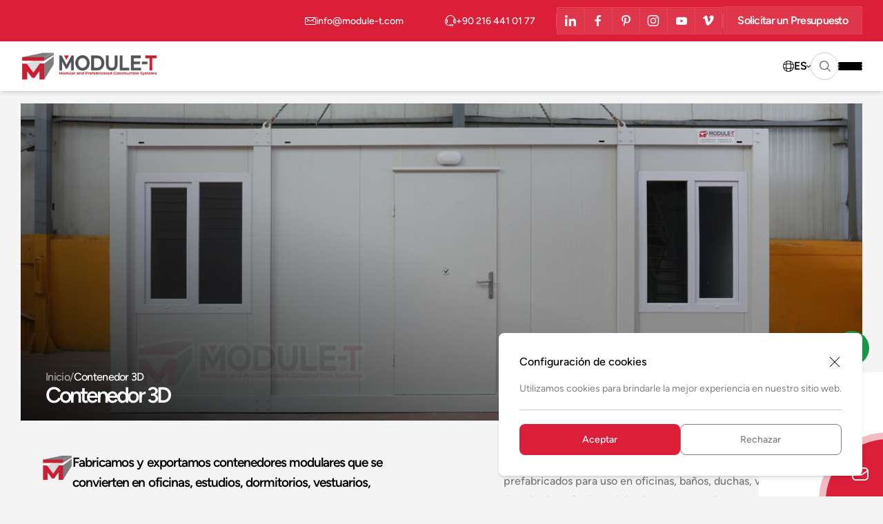

--- FILE ---
content_type: text/html; charset=UTF-8
request_url: https://module-t.com/es/contenedor-3d/
body_size: 32695
content:
<!doctype html>
<html lang="es">

	<head>
<title>Contenedor 3D - Soluciones Modulares a Medida | Module-T</title>
		<meta charset="utf-8" />
		<meta name="viewport" content="width=device-width, initial-scale=1, maximum-scale=5" />
		<meta name="author" content="Penta Yazılım" />
		<script type="module" src="https://module-t.com/wp-content/themes/module-t/assets/script/script.js?=v15"></script>
		<link rel="stylesheet" href="https://module-t.com/wp-content/themes/module-t/assets/style/script.css?=v15">
		<link rel="stylesheet" href="https://module-t.com/wp-content/themes/module-t/assets/style/style.css?=v15">
		<link rel="alternate" href="https://module-t.com/3d-container/" hreflang="en" />
<link rel="alternate" href="https://module-t.com/fr/conteneur-modulaire-3d/" hreflang="fr" />
<link rel="alternate" href="https://module-t.com/es/contenedor-3d/" hreflang="es" />

<!-- Optimización en motores de búsqueda por Rank Math PRO -  https://rankmath.com/ -->
<meta name="description" content="Descubra la alta calidad de Module-T en contenedores 3D, diseñados para satisfacer diversas necesidades. Para soluciones personalizables de contenedores 3D, ¡visítenos ahora!"/>
<meta name="robots" content="follow, index, max-snippet:-1, max-video-preview:-1, max-image-preview:large"/>
<link rel="canonical" href="https://module-t.com/es/contenedor-3d/" />
<meta property="og:locale" content="es_ES" />
<meta property="og:type" content="article" />
<meta property="og:title" content="Contenedor 3D - Soluciones Modulares a Medida | Module-T" />
<meta property="og:description" content="Descubra la alta calidad de Module-T en contenedores 3D, diseñados para satisfacer diversas necesidades. Para soluciones personalizables de contenedores 3D, ¡visítenos ahora!" />
<meta property="og:url" content="https://module-t.com/es/contenedor-3d/" />
<meta property="og:site_name" content="Module-T" />
<meta property="og:updated_time" content="2025-12-04T17:42:53+03:00" />
<meta property="og:image" content="https://module-t.com/wp-content/uploads/2025/07/office-container.jpg" />
<meta property="og:image:secure_url" content="https://module-t.com/wp-content/uploads/2025/07/office-container.jpg" />
<meta property="og:image:width" content="1200" />
<meta property="og:image:height" content="800" />
<meta property="og:image:alt" content="office container" />
<meta property="og:image:type" content="image/jpeg" />
<meta name="twitter:card" content="summary_large_image" />
<meta name="twitter:title" content="Contenedor 3D - Soluciones Modulares a Medida | Module-T" />
<meta name="twitter:description" content="Descubra la alta calidad de Module-T en contenedores 3D, diseñados para satisfacer diversas necesidades. Para soluciones personalizables de contenedores 3D, ¡visítenos ahora!" />
<meta name="twitter:image" content="https://module-t.com/wp-content/uploads/2025/07/office-container.jpg" />
<meta name="twitter:label1" content="Escrito por" />
<meta name="twitter:data1" content="backend" />
<meta name="twitter:label2" content="Tiempo de lectura" />
<meta name="twitter:data2" content="Menos de un minuto" />
<script type="application/ld+json" class="rank-math-schema-pro">{"@context":"https://schema.org","@graph":[{"@type":"BreadcrumbList","@id":"https://module-t.com/es/contenedor-3d/#breadcrumb","itemListElement":[{"@type":"ListItem","position":"1","item":{"@id":"https://module-t.com","name":"Home"}},{"@type":"ListItem","position":"2","item":{"@id":"https://module-t.com/es/contenedor-3d/","name":"Contenedor 3D"}}]}]}</script>
<!-- /Plugin Rank Math WordPress SEO -->

<link rel="alternate" title="oEmbed (JSON)" type="application/json+oembed" href="https://module-t.com/wp-json/?url=https%3A%2F%2Fmodule-t.com%2Fes%2Fcontenedor-3d%2F" />
<link rel="alternate" title="oEmbed (XML)" type="text/xml+oembed" href="https://module-t.com/wp-json/?url=https%3A%2F%2Fmodule-t.com%2Fes%2Fcontenedor-3d%2F&#038;format=xml" />
<style id='wp-img-auto-sizes-contain-inline-css' type='text/css'>
img:is([sizes=auto i],[sizes^="auto," i]){contain-intrinsic-size:3000px 1500px}
/*# sourceURL=wp-img-auto-sizes-contain-inline-css */
</style>
<style id='wp-emoji-styles-inline-css' type='text/css'>

	img.wp-smiley, img.emoji {
		display: inline !important;
		border: none !important;
		box-shadow: none !important;
		height: 1em !important;
		width: 1em !important;
		margin: 0 0.07em !important;
		vertical-align: -0.1em !important;
		background: none !important;
		padding: 0 !important;
	}
/*# sourceURL=wp-emoji-styles-inline-css */
</style>
<style id='wp-block-library-inline-css' type='text/css'>
:root{--wp-block-synced-color:#7a00df;--wp-block-synced-color--rgb:122,0,223;--wp-bound-block-color:var(--wp-block-synced-color);--wp-editor-canvas-background:#ddd;--wp-admin-theme-color:#007cba;--wp-admin-theme-color--rgb:0,124,186;--wp-admin-theme-color-darker-10:#006ba1;--wp-admin-theme-color-darker-10--rgb:0,107,160.5;--wp-admin-theme-color-darker-20:#005a87;--wp-admin-theme-color-darker-20--rgb:0,90,135;--wp-admin-border-width-focus:2px}@media (min-resolution:192dpi){:root{--wp-admin-border-width-focus:1.5px}}.wp-element-button{cursor:pointer}:root .has-very-light-gray-background-color{background-color:#eee}:root .has-very-dark-gray-background-color{background-color:#313131}:root .has-very-light-gray-color{color:#eee}:root .has-very-dark-gray-color{color:#313131}:root .has-vivid-green-cyan-to-vivid-cyan-blue-gradient-background{background:linear-gradient(135deg,#00d084,#0693e3)}:root .has-purple-crush-gradient-background{background:linear-gradient(135deg,#34e2e4,#4721fb 50%,#ab1dfe)}:root .has-hazy-dawn-gradient-background{background:linear-gradient(135deg,#faaca8,#dad0ec)}:root .has-subdued-olive-gradient-background{background:linear-gradient(135deg,#fafae1,#67a671)}:root .has-atomic-cream-gradient-background{background:linear-gradient(135deg,#fdd79a,#004a59)}:root .has-nightshade-gradient-background{background:linear-gradient(135deg,#330968,#31cdcf)}:root .has-midnight-gradient-background{background:linear-gradient(135deg,#020381,#2874fc)}:root{--wp--preset--font-size--normal:16px;--wp--preset--font-size--huge:42px}.has-regular-font-size{font-size:1em}.has-larger-font-size{font-size:2.625em}.has-normal-font-size{font-size:var(--wp--preset--font-size--normal)}.has-huge-font-size{font-size:var(--wp--preset--font-size--huge)}.has-text-align-center{text-align:center}.has-text-align-left{text-align:left}.has-text-align-right{text-align:right}.has-fit-text{white-space:nowrap!important}#end-resizable-editor-section{display:none}.aligncenter{clear:both}.items-justified-left{justify-content:flex-start}.items-justified-center{justify-content:center}.items-justified-right{justify-content:flex-end}.items-justified-space-between{justify-content:space-between}.screen-reader-text{border:0;clip-path:inset(50%);height:1px;margin:-1px;overflow:hidden;padding:0;position:absolute;width:1px;word-wrap:normal!important}.screen-reader-text:focus{background-color:#ddd;clip-path:none;color:#444;display:block;font-size:1em;height:auto;left:5px;line-height:normal;padding:15px 23px 14px;text-decoration:none;top:5px;width:auto;z-index:100000}html :where(.has-border-color){border-style:solid}html :where([style*=border-top-color]){border-top-style:solid}html :where([style*=border-right-color]){border-right-style:solid}html :where([style*=border-bottom-color]){border-bottom-style:solid}html :where([style*=border-left-color]){border-left-style:solid}html :where([style*=border-width]){border-style:solid}html :where([style*=border-top-width]){border-top-style:solid}html :where([style*=border-right-width]){border-right-style:solid}html :where([style*=border-bottom-width]){border-bottom-style:solid}html :where([style*=border-left-width]){border-left-style:solid}html :where(img[class*=wp-image-]){height:auto;max-width:100%}:where(figure){margin:0 0 1em}html :where(.is-position-sticky){--wp-admin--admin-bar--position-offset:var(--wp-admin--admin-bar--height,0px)}@media screen and (max-width:600px){html :where(.is-position-sticky){--wp-admin--admin-bar--position-offset:0px}}

/*# sourceURL=wp-block-library-inline-css */
</style><style id='global-styles-inline-css' type='text/css'>
:root{--wp--preset--aspect-ratio--square: 1;--wp--preset--aspect-ratio--4-3: 4/3;--wp--preset--aspect-ratio--3-4: 3/4;--wp--preset--aspect-ratio--3-2: 3/2;--wp--preset--aspect-ratio--2-3: 2/3;--wp--preset--aspect-ratio--16-9: 16/9;--wp--preset--aspect-ratio--9-16: 9/16;--wp--preset--color--black: #000000;--wp--preset--color--cyan-bluish-gray: #abb8c3;--wp--preset--color--white: #ffffff;--wp--preset--color--pale-pink: #f78da7;--wp--preset--color--vivid-red: #cf2e2e;--wp--preset--color--luminous-vivid-orange: #ff6900;--wp--preset--color--luminous-vivid-amber: #fcb900;--wp--preset--color--light-green-cyan: #7bdcb5;--wp--preset--color--vivid-green-cyan: #00d084;--wp--preset--color--pale-cyan-blue: #8ed1fc;--wp--preset--color--vivid-cyan-blue: #0693e3;--wp--preset--color--vivid-purple: #9b51e0;--wp--preset--gradient--vivid-cyan-blue-to-vivid-purple: linear-gradient(135deg,rgb(6,147,227) 0%,rgb(155,81,224) 100%);--wp--preset--gradient--light-green-cyan-to-vivid-green-cyan: linear-gradient(135deg,rgb(122,220,180) 0%,rgb(0,208,130) 100%);--wp--preset--gradient--luminous-vivid-amber-to-luminous-vivid-orange: linear-gradient(135deg,rgb(252,185,0) 0%,rgb(255,105,0) 100%);--wp--preset--gradient--luminous-vivid-orange-to-vivid-red: linear-gradient(135deg,rgb(255,105,0) 0%,rgb(207,46,46) 100%);--wp--preset--gradient--very-light-gray-to-cyan-bluish-gray: linear-gradient(135deg,rgb(238,238,238) 0%,rgb(169,184,195) 100%);--wp--preset--gradient--cool-to-warm-spectrum: linear-gradient(135deg,rgb(74,234,220) 0%,rgb(151,120,209) 20%,rgb(207,42,186) 40%,rgb(238,44,130) 60%,rgb(251,105,98) 80%,rgb(254,248,76) 100%);--wp--preset--gradient--blush-light-purple: linear-gradient(135deg,rgb(255,206,236) 0%,rgb(152,150,240) 100%);--wp--preset--gradient--blush-bordeaux: linear-gradient(135deg,rgb(254,205,165) 0%,rgb(254,45,45) 50%,rgb(107,0,62) 100%);--wp--preset--gradient--luminous-dusk: linear-gradient(135deg,rgb(255,203,112) 0%,rgb(199,81,192) 50%,rgb(65,88,208) 100%);--wp--preset--gradient--pale-ocean: linear-gradient(135deg,rgb(255,245,203) 0%,rgb(182,227,212) 50%,rgb(51,167,181) 100%);--wp--preset--gradient--electric-grass: linear-gradient(135deg,rgb(202,248,128) 0%,rgb(113,206,126) 100%);--wp--preset--gradient--midnight: linear-gradient(135deg,rgb(2,3,129) 0%,rgb(40,116,252) 100%);--wp--preset--font-size--small: 13px;--wp--preset--font-size--medium: 20px;--wp--preset--font-size--large: 36px;--wp--preset--font-size--x-large: 42px;--wp--preset--spacing--20: 0.44rem;--wp--preset--spacing--30: 0.67rem;--wp--preset--spacing--40: 1rem;--wp--preset--spacing--50: 1.5rem;--wp--preset--spacing--60: 2.25rem;--wp--preset--spacing--70: 3.38rem;--wp--preset--spacing--80: 5.06rem;--wp--preset--shadow--natural: 6px 6px 9px rgba(0, 0, 0, 0.2);--wp--preset--shadow--deep: 12px 12px 50px rgba(0, 0, 0, 0.4);--wp--preset--shadow--sharp: 6px 6px 0px rgba(0, 0, 0, 0.2);--wp--preset--shadow--outlined: 6px 6px 0px -3px rgb(255, 255, 255), 6px 6px rgb(0, 0, 0);--wp--preset--shadow--crisp: 6px 6px 0px rgb(0, 0, 0);}:where(.is-layout-flex){gap: 0.5em;}:where(.is-layout-grid){gap: 0.5em;}body .is-layout-flex{display: flex;}.is-layout-flex{flex-wrap: wrap;align-items: center;}.is-layout-flex > :is(*, div){margin: 0;}body .is-layout-grid{display: grid;}.is-layout-grid > :is(*, div){margin: 0;}:where(.wp-block-columns.is-layout-flex){gap: 2em;}:where(.wp-block-columns.is-layout-grid){gap: 2em;}:where(.wp-block-post-template.is-layout-flex){gap: 1.25em;}:where(.wp-block-post-template.is-layout-grid){gap: 1.25em;}.has-black-color{color: var(--wp--preset--color--black) !important;}.has-cyan-bluish-gray-color{color: var(--wp--preset--color--cyan-bluish-gray) !important;}.has-white-color{color: var(--wp--preset--color--white) !important;}.has-pale-pink-color{color: var(--wp--preset--color--pale-pink) !important;}.has-vivid-red-color{color: var(--wp--preset--color--vivid-red) !important;}.has-luminous-vivid-orange-color{color: var(--wp--preset--color--luminous-vivid-orange) !important;}.has-luminous-vivid-amber-color{color: var(--wp--preset--color--luminous-vivid-amber) !important;}.has-light-green-cyan-color{color: var(--wp--preset--color--light-green-cyan) !important;}.has-vivid-green-cyan-color{color: var(--wp--preset--color--vivid-green-cyan) !important;}.has-pale-cyan-blue-color{color: var(--wp--preset--color--pale-cyan-blue) !important;}.has-vivid-cyan-blue-color{color: var(--wp--preset--color--vivid-cyan-blue) !important;}.has-vivid-purple-color{color: var(--wp--preset--color--vivid-purple) !important;}.has-black-background-color{background-color: var(--wp--preset--color--black) !important;}.has-cyan-bluish-gray-background-color{background-color: var(--wp--preset--color--cyan-bluish-gray) !important;}.has-white-background-color{background-color: var(--wp--preset--color--white) !important;}.has-pale-pink-background-color{background-color: var(--wp--preset--color--pale-pink) !important;}.has-vivid-red-background-color{background-color: var(--wp--preset--color--vivid-red) !important;}.has-luminous-vivid-orange-background-color{background-color: var(--wp--preset--color--luminous-vivid-orange) !important;}.has-luminous-vivid-amber-background-color{background-color: var(--wp--preset--color--luminous-vivid-amber) !important;}.has-light-green-cyan-background-color{background-color: var(--wp--preset--color--light-green-cyan) !important;}.has-vivid-green-cyan-background-color{background-color: var(--wp--preset--color--vivid-green-cyan) !important;}.has-pale-cyan-blue-background-color{background-color: var(--wp--preset--color--pale-cyan-blue) !important;}.has-vivid-cyan-blue-background-color{background-color: var(--wp--preset--color--vivid-cyan-blue) !important;}.has-vivid-purple-background-color{background-color: var(--wp--preset--color--vivid-purple) !important;}.has-black-border-color{border-color: var(--wp--preset--color--black) !important;}.has-cyan-bluish-gray-border-color{border-color: var(--wp--preset--color--cyan-bluish-gray) !important;}.has-white-border-color{border-color: var(--wp--preset--color--white) !important;}.has-pale-pink-border-color{border-color: var(--wp--preset--color--pale-pink) !important;}.has-vivid-red-border-color{border-color: var(--wp--preset--color--vivid-red) !important;}.has-luminous-vivid-orange-border-color{border-color: var(--wp--preset--color--luminous-vivid-orange) !important;}.has-luminous-vivid-amber-border-color{border-color: var(--wp--preset--color--luminous-vivid-amber) !important;}.has-light-green-cyan-border-color{border-color: var(--wp--preset--color--light-green-cyan) !important;}.has-vivid-green-cyan-border-color{border-color: var(--wp--preset--color--vivid-green-cyan) !important;}.has-pale-cyan-blue-border-color{border-color: var(--wp--preset--color--pale-cyan-blue) !important;}.has-vivid-cyan-blue-border-color{border-color: var(--wp--preset--color--vivid-cyan-blue) !important;}.has-vivid-purple-border-color{border-color: var(--wp--preset--color--vivid-purple) !important;}.has-vivid-cyan-blue-to-vivid-purple-gradient-background{background: var(--wp--preset--gradient--vivid-cyan-blue-to-vivid-purple) !important;}.has-light-green-cyan-to-vivid-green-cyan-gradient-background{background: var(--wp--preset--gradient--light-green-cyan-to-vivid-green-cyan) !important;}.has-luminous-vivid-amber-to-luminous-vivid-orange-gradient-background{background: var(--wp--preset--gradient--luminous-vivid-amber-to-luminous-vivid-orange) !important;}.has-luminous-vivid-orange-to-vivid-red-gradient-background{background: var(--wp--preset--gradient--luminous-vivid-orange-to-vivid-red) !important;}.has-very-light-gray-to-cyan-bluish-gray-gradient-background{background: var(--wp--preset--gradient--very-light-gray-to-cyan-bluish-gray) !important;}.has-cool-to-warm-spectrum-gradient-background{background: var(--wp--preset--gradient--cool-to-warm-spectrum) !important;}.has-blush-light-purple-gradient-background{background: var(--wp--preset--gradient--blush-light-purple) !important;}.has-blush-bordeaux-gradient-background{background: var(--wp--preset--gradient--blush-bordeaux) !important;}.has-luminous-dusk-gradient-background{background: var(--wp--preset--gradient--luminous-dusk) !important;}.has-pale-ocean-gradient-background{background: var(--wp--preset--gradient--pale-ocean) !important;}.has-electric-grass-gradient-background{background: var(--wp--preset--gradient--electric-grass) !important;}.has-midnight-gradient-background{background: var(--wp--preset--gradient--midnight) !important;}.has-small-font-size{font-size: var(--wp--preset--font-size--small) !important;}.has-medium-font-size{font-size: var(--wp--preset--font-size--medium) !important;}.has-large-font-size{font-size: var(--wp--preset--font-size--large) !important;}.has-x-large-font-size{font-size: var(--wp--preset--font-size--x-large) !important;}
/*# sourceURL=global-styles-inline-css */
</style>

<style id='classic-theme-styles-inline-css' type='text/css'>
/*! This file is auto-generated */
.wp-block-button__link{color:#fff;background-color:#32373c;border-radius:9999px;box-shadow:none;text-decoration:none;padding:calc(.667em + 2px) calc(1.333em + 2px);font-size:1.125em}.wp-block-file__button{background:#32373c;color:#fff;text-decoration:none}
/*# sourceURL=/wp-includes/css/classic-themes.min.css */
</style>
<link rel='stylesheet' id='contact-form-7-css' href='https://module-t.com/wp-content/plugins/contact-form-7/includes/css/styles.css?ver=6.1.4' type='text/css' media='all' />
<link rel="https://api.w.org/" href="https://module-t.com/wp-json/" /><link rel="EditURI" type="application/rsd+xml" title="RSD" href="https://module-t.com/xmlrpc.php?rsd" />

<link rel='shortlink' href='https://module-t.com/?p=5912/' />
<link rel="icon" href="https://module-t.com/wp-content/uploads/2025/07/cropped-modulet-favicon-32x32.png" sizes="32x32" />
<link rel="icon" href="https://module-t.com/wp-content/uploads/2025/07/cropped-modulet-favicon-192x192.png" sizes="192x192" />
<link rel="apple-touch-icon" href="https://module-t.com/wp-content/uploads/2025/07/cropped-modulet-favicon-180x180.png" />
<meta name="msapplication-TileImage" content="https://module-t.com/wp-content/uploads/2025/07/cropped-modulet-favicon-270x270.png" />
		<style type="text/css" id="wp-custom-css">
			.submitting .loading {
    position: relative;
    display: flex !important;
    align-items: center;
  }
.submitting .loading::after {
    content: "";
    background: unset;
    border: 3px solid rgba(146, 170, 215, 0.45);
    border-top: 3px solid #f3f3f3;
    border-radius: 50%;
    width: 15px;
    height: 15px;
    -webkit-animation: spins 2s linear infinite;
    animation: spins 2s linear infinite;
    margin-left: 15px;

}
  @-webkit-keyframes spins {
    0% {
      transform: rotate(0deg);
    }
    100% {
      transform: rotate(360deg);
    }
  }
  @keyframes spins {
    0% {
      transform: rotate(0deg);
    }
    100% {
      transform: rotate(360deg);
    }
}

.submitting .icon, .submitting .icon-arrow-right, .submitting .ikon{
  display : none
}

.grecaptcha-badge {
    display: none!important;
}
		</style>
		
		<!-- Google Tag Manager -->
		<script>(function(w,d,s,l,i){w[l]=w[l]||[];w[l].push({'gtm.start':
															  new Date().getTime(),event:'gtm.js'});var f=d.getElementsByTagName(s)[0],
				j=d.createElement(s),dl=l!='dataLayer'?'&l='+l:'';j.async=true;j.src=
					'https://www.googletagmanager.com/gtm.js?id='+i+dl;f.parentNode.insertBefore(j,f);
									})(window,document,'script','dataLayer','GTM-NS9PG6F2');</script>
		<!-- End Google Tag Manager -->

		<!-- Google tag (gtag.js) -->
		<script async src="https://www.googletagmanager.com/gtag/js?id=G-9XZNKXGFQY"></script>
		<script>
			window.dataLayer = window.dataLayer || [];
			function gtag(){dataLayer.push(arguments);}
			gtag('js', new Date());

			gtag('config', 'G-9XZNKXGFQY');
		</script>

		<!-- Eski Google tag (gtag.js) -->
		<script async src="https://www.googletagmanager.com/gtag/js?id=G-14SJ59E267"></script>
		<script>
			window.dataLayer = window.dataLayer || [];

			function gtag() {
				dataLayer.push(arguments);
			}
			gtag('js', new Date());
			gtag('config', 'G-14SJ59E267');
		</script>
		<script type="text/javascript">
			(function(c, l, a, r, i, t, y) {
				c[a] = c[a] || function() {
					(c[a].q = c[a].q || []).push(arguments)
				};
				t = l.createElement(r);
				t.async = 1;
				t.src = "https://www.clarity.ms/tag/" + i;
				y = l.getElementsByTagName(r)[0];
				y.parentNode.insertBefore(t, y);
			})(window, document, "clarity", "script", "smhydd4tlr");
		</script>
		<!-- Meta Pixel Code -->
		<script>
			! function(f, b, e, v, n, t, s) {
				if (f.fbq) return;
				n = f.fbq = function() {
					n.callMethod ?
						n.callMethod.apply(n, arguments) : n.queue.push(arguments)
				};
				if (!f._fbq) f._fbq = n;
				n.push = n;
				n.loaded = !0;
				n.version = '2.0';
				n.queue = [];
				t = b.createElement(e);
				t.async = !0;
				t.src = v;
				s = b.getElementsByTagName(e)[0];
				s.parentNode.insertBefore(t, s);
			}(window, document, 'script',
			  'https://connect.facebook.net/en_US/fbevents.js');
			fbq('init', '368759406001683');
			fbq('track', 'PageView');
		</script>
		<noscript>
			<img height="1" width="1" style="display:none"
				 src="https://www.facebook.com/tr?id=368759406001683&ev=PageView&noscript=1" alt="Contenedor 3D" />
		</noscript>
		<!-- End Meta Pixel Code -->

		<script async src="https://www.googletagmanager.com/gtag/js?id=AW-846842286"></script>
		<script>
			window.dataLayer = window.dataLayer || [];

			function gtag() {
				dataLayer.push(arguments);
			}
			gtag('js', new Date());
			gtag('config', 'AW-846842286');
		</script>
	</head>

	
	<body class="group/body bg-bodyColor">
		<!-- Google Tag Manager (noscript) -->
		<noscript><iframe src="https://www.googletagmanager.com/ns.html?id=GTM-NS9PG6F2"
						  height="0" width="0" style="display:none;visibility:hidden"></iframe></noscript>
		<!-- End Google Tag Manager (noscript) -->

		<!-- Eski Google Tag Manager -->
		<script>
			(function(w, d, s, l, i) {
				w[l] = w[l] || [];
				w[l].push({
					'gtm.start': new Date().getTime(),
					event: 'gtm.js'
				});
				var f = d.getElementsByTagName(s)[0],
					j = d.createElement(s),
					dl = l != 'dataLayer' ? '&l=' + l : '';
				j.async = true;
				j.src = 'https://www.googletagmanager.com/gtm.js?id=' + i + dl;
				f.parentNode.insertBefore(j, f);
			})(window, document, 'script', 'dataLayer', 'GTM-5JH852C');
		</script>
		<!-- End Google Tag Manager -->


		<header class="header-field group/header mb-[10px] block w-full duration-300  fixed z-[999] " data-detect-scroll-direction="reset-at-top" data-detect-scroll-offset="60">
			<div class="container mx-auto max-w-[1920px] min-lg:px-[30px]">
				<div class="wrapper bg-primaryRed py-[10px] text-white md:hidden  block ">
					<div class="container mx-auto max-w-[--container-width] px-[30px]">
						<div class="wrapper-content flex items-center justify-between xl:justify-end">
							<span class="text-[14px] font-semibold leading-[142%] tracking-[-0.56px] xl:hidden">Nuestros equipos de ventas y nuestro centro de llamadas están listos para ayudarle.</span>
							<div class="flex items-center gap-[20px] lg:gap-[15px]">
								<a href="/cdn-cgi/l/email-protection#84edeae2ebc4e9ebe0f1e8e1a9f0aae7ebe9" class="relative flex items-center gap-[10px] before:absolute before:bottom-[-3px] before:left-0 before:h-[2px] before:w-0 before:rounded-full before:bg-white before:duration-300 min-md:hover:before:w-full lg:px-[30px]">
									<i class="icon-mail flex items-center justify-center"></i>
									<span class="text-[14px] font-medium"><span class="__cf_email__" data-cfemail="e38a8d858ca38e8c87968f86ce97cd808c8e">[email&#160;protected]</span></span>
								</a>
								<a href="tel:+902164410177" class="relative flex items-center gap-[10px] before:absolute before:bottom-[-3px] before:left-0 before:h-[2px] before:w-0 before:rounded-full before:bg-white before:duration-300 min-md:hover:before:w-full lg:px-[30px]">
									<i class="icon-support flex items-center justify-center"></i>
									<span class="text-[14px] font-medium">+90 216 441 01 77</span>
								</a>
																<div class="line h-[20px] w-[1px] bg-white/20"></div>
																<a href="https://www.linkedin.com/company/module-t/?originalSubdomain=tr" class="flex size-[40px] items-center justify-center border border-white/5 bg-white/10 duration-300 min-md:hover:bg-white/20">
									<i class="icon-linkedin flex items-center justify-center"></i>
								</a>
																<a href="https://www.facebook.com/moduletconstructions/" class="flex size-[40px] items-center justify-center border border-white/5 bg-white/10 duration-300 min-md:hover:bg-white/20">
									<i class="icon-facebook flex items-center justify-center"></i>
								</a>
																<a href="https://tr.pinterest.com/brtarsln/module-t/" class="flex size-[40px] items-center justify-center border border-white/5 bg-white/10 duration-300 min-md:hover:bg-white/20">
									<i class="icon-pinterest flex items-center justify-center"></i>
								</a>
																<a href="https://www.instagram.com/module_t/" class="flex size-[40px] items-center justify-center border border-white/5 bg-white/10 duration-300 min-md:hover:bg-white/20">
									<i class="icon-instagram flex items-center justify-center"></i>
								</a>
																<a href="https://www.youtube.com/@module-t" class="flex size-[40px] items-center justify-center border border-white/5 bg-white/10 duration-300 min-md:hover:bg-white/20">
									<i class="icon-youtube flex items-center justify-center"></i>
								</a>
																<a href="https://vimeo.com/modulet" class="flex size-[40px] items-center justify-center border border-white/5 bg-white/10 duration-300 min-md:hover:bg-white/20">
									<i class="icon-vk flex items-center justify-center"></i>
								</a>
																								<div class="line h-[20px] w-[1px] bg-white/20"></div>
																<div class="shrink-0 min-xl:hidden">
									<a href="https://module-t.com/es/contacto/" class="shrink-0 border border-white/5 bg-white/10 px-[20px] py-[10px] font-semibold tracking-[-0.72px] text-white duration-300 clamp-text-[16-18] min-md:hover:bg-actionRed min-md:hover:bg-white/20 sm:px-[25px]">Solicitar un Presupuesto</a>
								</div>
															</div>
						</div>
					</div>
				</div>
				<div class="bg-white shadow-md">

					<div class="relative">
						<div class="container mx-auto max-w-[--container-width] px-[30px]">
							<div class="wrapper-content flex items-center justify-between py-[15px]">
								<a href="https://module-t.com/es/" class="w-[262px] xl:w-[200px] xs:w-[160px]">
									<img class="full-cover" src="https://module-t.com/wp-content/uploads/2025/07/global-module-t-logo-2025.png" alt="Module-T | Contenedor 3D" />
								</a>
																<div class="header-menu group/menu flex items-center gap-[45px] xl:gap-[25px] sm:gap-[10px]">
									<ul class="nav-menu left-0 top-[130px] flex items-center gap-[45px] duration-300 min-lg:pl-[40px] 2xl:gap-[25px] xl:gap-[20px] lg:absolute lg:top-[60px] lg:z-10 lg:h-0 lg:w-full lg:flex-col lg:items-start lg:gap-0 lg:overflow-scroll lg:bg-white lg:group-[&.active]/menu:h-[calc(100dvh-130px)] md:group-[&.active]/menu:h-[calc(100dvh-60px)]">

																				
										<li class="megaMenu group/li lg:hidden lg:w-full">
											<div class="pointer-events-none absolute left-0 top-full h-[60px] w-[300%] group-hover/li:pointer-events-auto"></div>
											<div class="accord-title relative flex items-center gap-[10px] duration-300 before:pointer-events-none before:absolute before:left-1/2 before:top-[-30%] before:h-[100px] before:w-[200%] before:-translate-x-1/2 group-[&.active]/li:bg-actionRed group-[&.active]/li:text-white min-md:hover:before:pointer-events-auto min-lg:text-black/65 min-lg:group-hover/li:text-black lg:justify-between lg:border-t lg:px-[30px] lg:py-[15px] lg:before:hidden">


												<a href="https://module-t.com/es/sectores/" class="relative z-10 font-semibold tracking-[-0.64px]">Sectores</a>
												<i class="icon-chevron-down flex items-center justify-center text-[8px] duration-300 group-[&.active]/li:-rotate-180 min-lg:group-hover/li:rotate-180"></i>
											</div>
											<div class="before:z-100 pointer-events-none absolute left-0 top-full z-[10] grid min-h-[300px] w-full translate-y-[-20px] grid-cols-[minmax(0,4fr)_minmax(0,6fr)] items-center !gap-[100px] bg-white px-[30px] py-[40px] opacity-0 delay-200 duration-300 before:absolute before:top-[-30px] before:h-[40px] before:w-full group-hover/li:pointer-events-auto group-hover/li:translate-y-0 group-hover/li:opacity-100 min-lg:shadow-md xl:gap-[40px]">

												<div class="ml-full del flex w-fit items-center gap-[40px]">
													<div>
														<span class="font-semibold text-actionRed clamp-text-[32-62] group-hover/item:text-primaryRed">Sectores</span>
													</div>
													<div class="flex shrink-0 items-center">

														<div class="solutions-tab-buttons flex flex-col gap-[5px]">
																														<a href="https://module-t.com/es/service/construccion/" class="flex items-center gap-[10px] group/item active" data-tab="tab-0-0">
																<span class="font-medium text-black/50 duration-200 clamp-text-[16-18] min-md:group-hover/item:text-actionRed group-[&.active]/item:text-actionRed">Construcción</span>
																<i class="icon-arrow-right flex items-center justify-center text-actionRed/50 duration-200 group-[&.active]/item:translate-x-[10px] group-[&.active]/item:text-actionRed min-md:group-hover/item:translate-x-[10px] min-md:group-hover/item:text-actionRed"></i>

															</a>
																														<a href="https://module-t.com/es/service/oficina/" class="flex items-center gap-[10px] group/item " data-tab="tab-1-0">
																<span class="font-medium text-black/50 duration-200 clamp-text-[16-18] min-md:group-hover/item:text-actionRed group-[&.active]/item:text-actionRed">Oficina</span>
																<i class="icon-arrow-right flex items-center justify-center text-actionRed/50 duration-200 group-[&.active]/item:translate-x-[10px] group-[&.active]/item:text-actionRed min-md:group-hover/item:translate-x-[10px] min-md:group-hover/item:text-actionRed"></i>

															</a>
																														<a href="https://module-t.com/es/service/proyectos-de-petroleo-y-gas/" class="flex items-center gap-[10px] group/item " data-tab="tab-2-0">
																<span class="font-medium text-black/50 duration-200 clamp-text-[16-18] min-md:group-hover/item:text-actionRed group-[&.active]/item:text-actionRed">Proyectos de petróleo y gas</span>
																<i class="icon-arrow-right flex items-center justify-center text-actionRed/50 duration-200 group-[&.active]/item:translate-x-[10px] group-[&.active]/item:text-actionRed min-md:group-hover/item:translate-x-[10px] min-md:group-hover/item:text-actionRed"></i>

															</a>
																														<a href="https://module-t.com/es/service/minera/" class="flex items-center gap-[10px] group/item " data-tab="tab-3-0">
																<span class="font-medium text-black/50 duration-200 clamp-text-[16-18] min-md:group-hover/item:text-actionRed group-[&.active]/item:text-actionRed">Minera</span>
																<i class="icon-arrow-right flex items-center justify-center text-actionRed/50 duration-200 group-[&.active]/item:translate-x-[10px] group-[&.active]/item:text-actionRed min-md:group-hover/item:translate-x-[10px] min-md:group-hover/item:text-actionRed"></i>

															</a>
																														<a href="https://module-t.com/es/service/salud/" class="flex items-center gap-[10px] group/item " data-tab="tab-4-0">
																<span class="font-medium text-black/50 duration-200 clamp-text-[16-18] min-md:group-hover/item:text-actionRed group-[&.active]/item:text-actionRed">Salud</span>
																<i class="icon-arrow-right flex items-center justify-center text-actionRed/50 duration-200 group-[&.active]/item:translate-x-[10px] group-[&.active]/item:text-actionRed min-md:group-hover/item:translate-x-[10px] min-md:group-hover/item:text-actionRed"></i>

															</a>
																														<a href="https://module-t.com/es/service/educacion/" class="flex items-center gap-[10px] group/item " data-tab="tab-5-0">
																<span class="font-medium text-black/50 duration-200 clamp-text-[16-18] min-md:group-hover/item:text-actionRed group-[&.active]/item:text-actionRed">Educación</span>
																<i class="icon-arrow-right flex items-center justify-center text-actionRed/50 duration-200 group-[&.active]/item:translate-x-[10px] group-[&.active]/item:text-actionRed min-md:group-hover/item:translate-x-[10px] min-md:group-hover/item:text-actionRed"></i>

															</a>
																													</div>
													</div>
												</div>
																							</div>
										</li>
										
										<li class="group/li header-accord relative min-lg:hidden lg:w-full">
											<div class="pointer-events-none absolute left-0 top-full h-[60px] w-full group-hover/li:pointer-events-auto"></div>
											<div class="flex items-center gap-[10px] duration-300 group-[&.active]/li:bg-actionRed group-[&.active]/li:text-white min-lg:text-black/65 min-lg:group-hover/li:text-black lg:justify-between lg:border-t">
												<a href="https://module-t.com/es/sectores/" class="h-full w-full font-semibold tracking-[-0.64px] lg:px-[30px] lg:py-[15px]">Sectores</a>
												<div class="accord-title flex items-center justify-center border-l lg:w-[5%] md:w-[10%] sm:w-[15%]">

													<i class="icon-chevron-down flex h-full items-center justify-center text-[8px] duration-300 group-[&.active]/li:-rotate-180 min-lg:group-hover/li:rotate-180 lg:px-[30px] lg:py-[25px]"></i>

												</div>
											</div>
																						<ul class="accord-content z-50 duration-300 group-hover/li:pointer-events-auto group-hover/li:translate-y-0 group-hover/li:opacity-100 min-lg:pointer-events-none min-lg:absolute min-lg:left-1/2 min-lg:top-[200%] min-lg:w-[300px] min-lg:translate-x-[-50%] min-lg:translate-y-[-40px] min-lg:bg-white min-lg:p-[30px] min-lg:opacity-0 min-lg:shadow-md lg:h-0 lg:overflow-hidden lg:text-[16px]">
																								<li class="w-full border-black/10 min-lg:border-b lg:border-t">
													<a href="https://module-t.com/es/service/construccion/" class="flex w-full !py-[10px] font-semibold tracking-[-0.6px] lg:items-center lg:gap-[10px] lg:px-[30px]"> <i class="icon-chevron-right flex items-center justify-center text-[10px] min-lg:hidden"></i>Construcción</a>
												</li>
																								<li class="w-full border-black/10 min-lg:border-b lg:border-t">
													<a href="https://module-t.com/es/service/oficina/" class="flex w-full !py-[10px] font-semibold tracking-[-0.6px] lg:items-center lg:gap-[10px] lg:px-[30px]"> <i class="icon-chevron-right flex items-center justify-center text-[10px] min-lg:hidden"></i>Oficina</a>
												</li>
																								<li class="w-full border-black/10 min-lg:border-b lg:border-t">
													<a href="https://module-t.com/es/service/proyectos-de-petroleo-y-gas/" class="flex w-full !py-[10px] font-semibold tracking-[-0.6px] lg:items-center lg:gap-[10px] lg:px-[30px]"> <i class="icon-chevron-right flex items-center justify-center text-[10px] min-lg:hidden"></i>Proyectos de petróleo y gas</a>
												</li>
																								<li class="w-full border-black/10 min-lg:border-b lg:border-t">
													<a href="https://module-t.com/es/service/minera/" class="flex w-full !py-[10px] font-semibold tracking-[-0.6px] lg:items-center lg:gap-[10px] lg:px-[30px]"> <i class="icon-chevron-right flex items-center justify-center text-[10px] min-lg:hidden"></i>Minera</a>
												</li>
																								<li class="w-full border-black/10 min-lg:border-b lg:border-t">
													<a href="https://module-t.com/es/service/salud/" class="flex w-full !py-[10px] font-semibold tracking-[-0.6px] lg:items-center lg:gap-[10px] lg:px-[30px]"> <i class="icon-chevron-right flex items-center justify-center text-[10px] min-lg:hidden"></i>Salud</a>
												</li>
																								<li class="w-full border-black/10 min-lg:border-b lg:border-t">
													<a href="https://module-t.com/es/service/educacion/" class="flex w-full !py-[10px] font-semibold tracking-[-0.6px] lg:items-center lg:gap-[10px] lg:px-[30px]"> <i class="icon-chevron-right flex items-center justify-center text-[10px] min-lg:hidden"></i>Educación</a>
												</li>
																							</ul>
																					</li>
																														
										<li class="megaMenu group/li lg:hidden lg:w-full">
											<div class="pointer-events-none absolute left-0 top-full h-[60px] w-[300%] group-hover/li:pointer-events-auto"></div>
											<div class="accord-title relative flex items-center gap-[10px] duration-300 before:pointer-events-none before:absolute before:left-1/2 before:top-[-30%] before:h-[100px] before:w-[200%] before:-translate-x-1/2 group-[&.active]/li:bg-actionRed group-[&.active]/li:text-white min-md:hover:before:pointer-events-auto min-lg:text-black/65 min-lg:group-hover/li:text-black lg:justify-between lg:border-t lg:px-[30px] lg:py-[15px] lg:before:hidden">


												<a href="https://module-t.com/es/soluciones/" class="relative z-10 font-semibold tracking-[-0.64px]">Soluciones</a>
												<i class="icon-chevron-down flex items-center justify-center text-[8px] duration-300 group-[&.active]/li:-rotate-180 min-lg:group-hover/li:rotate-180"></i>
											</div>
											<div class="before:z-100 pointer-events-none absolute left-0 top-full z-[10] grid min-h-[300px] w-full translate-y-[-20px] grid-cols-[minmax(0,4fr)_minmax(0,6fr)] items-center !gap-[100px] bg-white px-[30px] py-[40px] opacity-0 delay-200 duration-300 before:absolute before:top-[-30px] before:h-[40px] before:w-full group-hover/li:pointer-events-auto group-hover/li:translate-y-0 group-hover/li:opacity-100 min-lg:shadow-md xl:gap-[40px]">

												<div class="ml-full del flex w-fit items-center gap-[40px]">
													<div>
														<span class="font-semibold text-actionRed clamp-text-[32-62] group-hover/item:text-primaryRed">Soluciones</span>
													</div>
													<div class="flex shrink-0 items-center">

														<div class="solutions-tab-buttons flex flex-col gap-[5px]">
																														<a href="https://module-t.com/es/contenedor-de-obra/" class="flex items-center gap-[10px] group/item active" data-tab="tab-0-1">
																<span class="font-medium text-black/50 duration-200 clamp-text-[16-18] min-md:group-hover/item:text-actionRed group-[&.active]/item:text-actionRed">Contenedor de Obra</span>
																<i class="icon-arrow-right flex items-center justify-center text-actionRed/50 duration-200 group-[&.active]/item:translate-x-[10px] group-[&.active]/item:text-actionRed min-md:group-hover/item:translate-x-[10px] min-md:group-hover/item:text-actionRed"></i>

															</a>
																														<a href="https://module-t.com/es/oficina-modular/" class="flex items-center gap-[10px] group/item " data-tab="tab-1-1">
																<span class="font-medium text-black/50 duration-200 clamp-text-[16-18] min-md:group-hover/item:text-actionRed group-[&.active]/item:text-actionRed">Edificio Tipo Caseta Modular</span>
																<i class="icon-arrow-right flex items-center justify-center text-actionRed/50 duration-200 group-[&.active]/item:translate-x-[10px] group-[&.active]/item:text-actionRed min-md:group-hover/item:translate-x-[10px] min-md:group-hover/item:text-actionRed"></i>

															</a>
																														<a href="https://module-t.com/es/construccion-prefabricada/" class="flex items-center gap-[10px] group/item " data-tab="tab-2-1">
																<span class="font-medium text-black/50 duration-200 clamp-text-[16-18] min-md:group-hover/item:text-actionRed group-[&.active]/item:text-actionRed">Construccion Prefabricada</span>
																<i class="icon-arrow-right flex items-center justify-center text-actionRed/50 duration-200 group-[&.active]/item:translate-x-[10px] group-[&.active]/item:text-actionRed min-md:group-hover/item:translate-x-[10px] min-md:group-hover/item:text-actionRed"></i>

															</a>
																														<a href="https://module-t.com/es/construcciones-de-acero-ligero/" class="flex items-center gap-[10px] group/item " data-tab="tab-3-1">
																<span class="font-medium text-black/50 duration-200 clamp-text-[16-18] min-md:group-hover/item:text-actionRed group-[&.active]/item:text-actionRed">Construcciones de Acero Ligero</span>
																<i class="icon-arrow-right flex items-center justify-center text-actionRed/50 duration-200 group-[&.active]/item:translate-x-[10px] group-[&.active]/item:text-actionRed min-md:group-hover/item:translate-x-[10px] min-md:group-hover/item:text-actionRed"></i>

															</a>
																														<a href="https://module-t.com/es/estructuras-metallicas-hangar-y-estructura-industrial/" class="flex items-center gap-[10px] group/item " data-tab="tab-4-1">
																<span class="font-medium text-black/50 duration-200 clamp-text-[16-18] min-md:group-hover/item:text-actionRed group-[&.active]/item:text-actionRed">Estructuras Metallicas</span>
																<i class="icon-arrow-right flex items-center justify-center text-actionRed/50 duration-200 group-[&.active]/item:translate-x-[10px] group-[&.active]/item:text-actionRed min-md:group-hover/item:translate-x-[10px] min-md:group-hover/item:text-actionRed"></i>

															</a>
																													</div>
													</div>
												</div>
																								<div class="solution-tab-target w-fit grid-cols-3 gap-[20px] hidden [&.active]:grid  active " data-target="tab-0-1">
																										<ul class="border-r-2 border-primaryRed/30 py-[5px] pr-[20px]">
																												<li>
															<a href="https://module-t.com/es/modulo-prefabricado/" class="group/item flex items-center gap-[10px]">
																<div class="size-[6px] rounded-full bg-primaryRed/70 duration-200 min-md:group-hover/item:bg-primaryRed"></div>
																<span class="text-black/70 duration-200 min-md:group-hover/item:text-black">Módulo Prefabricado</span>
															</a>
														</li>
																												<li>
															<a href="https://module-t.com/es/contenedor-dormitorio/" class="group/item flex items-center gap-[10px]">
																<div class="size-[6px] rounded-full bg-primaryRed/70 duration-200 min-md:group-hover/item:bg-primaryRed"></div>
																<span class="text-black/70 duration-200 min-md:group-hover/item:text-black">Contenedor Dormitorio</span>
															</a>
														</li>
																												<li>
															<a href="https://module-t.com/es/contenedor-oficina/" class="group/item flex items-center gap-[10px]">
																<div class="size-[6px] rounded-full bg-primaryRed/70 duration-200 min-md:group-hover/item:bg-primaryRed"></div>
																<span class="text-black/70 duration-200 min-md:group-hover/item:text-black">Contenedor Oficina</span>
															</a>
														</li>
																											</ul>
																										<ul class="border-r-2 border-primaryRed/30 pr-[20px] py-[5px]">
																												<li>
															<a href="https://module-t.com/es/contenedor-sanitario/" class="flex items-center gap-[5px] group/item">
																<div class="size-[6px] bg-primaryRed/70 min-md:group-hover/item:bg-primaryRed duration-200 rounded-full"></div>
																<span class="text-black/70 min-md:group-hover/item:text-black duration-200">Contenedor Sanitario</span>
															</a>
														</li>
																												<li>
															<a href="https://module-t.com/es/contenedor-vestuario/" class="flex items-center gap-[5px] group/item">
																<div class="size-[6px] bg-primaryRed/70 min-md:group-hover/item:bg-primaryRed duration-200 rounded-full"></div>
																<span class="text-black/70 min-md:group-hover/item:text-black duration-200">Contenedor Vestuario</span>
															</a>
														</li>
																												<li>
															<a href="https://module-t.com/es/caseta-de-vigilancia-quiosco/" class="flex items-center gap-[5px] group/item">
																<div class="size-[6px] bg-primaryRed/70 min-md:group-hover/item:bg-primaryRed duration-200 rounded-full"></div>
																<span class="text-black/70 min-md:group-hover/item:text-black duration-200">Caseta de Vigilancia & Quiosco</span>
															</a>
														</li>
																											</ul>
																										<ul class="py-[5px]">
																												<li>
															<a href="https://module-t.com/es/casa-contenedor/" class="flex items-center gap-[5px] group/item">
																<div class="size-[6px] bg-primaryRed/70 min-md:group-hover/item:bg-primaryRed duration-200 rounded-full"></div>
																<span class="text-black/70 min-md:group-hover/item:text-black duration-200">Casa Contenedor</span>
															</a>
														</li>
																											</ul>
																									</div>
																								<div class="solution-tab-target w-fit grid-cols-3 gap-[20px] hidden [&.active]:grid   " data-target="tab-1-1">
																										<ul class=" py-[5px] pr-[20px]">
																												<li>
															<a href="https://module-t.com/es/oficina-modular/" class="group/item flex items-center gap-[10px]">
																<div class="size-[6px] rounded-full bg-primaryRed/70 duration-200 min-md:group-hover/item:bg-primaryRed"></div>
																<span class="text-black/70 duration-200 min-md:group-hover/item:text-black">Oficina Modular</span>
															</a>
														</li>
																											</ul>
																									</div>
																								<div class="solution-tab-target w-fit grid-cols-3 gap-[20px] hidden [&.active]:grid   " data-target="tab-2-1">
																										<ul class="border-r-2 border-primaryRed/30 py-[5px] pr-[20px]">
																												<li>
															<a href="https://module-t.com/es/edificio-prefabricado/" class="group/item flex items-center gap-[10px]">
																<div class="size-[6px] rounded-full bg-primaryRed/70 duration-200 min-md:group-hover/item:bg-primaryRed"></div>
																<span class="text-black/70 duration-200 min-md:group-hover/item:text-black">Edificio Prefabricado</span>
															</a>
														</li>
																											</ul>
																										<ul class="border-r-2 border-primaryRed/30 pr-[20px] py-[5px]">
																												<li>
															<a href="https://module-t.com/es/comedor-prefabricado/" class="flex items-center gap-[5px] group/item">
																<div class="size-[6px] bg-primaryRed/70 min-md:group-hover/item:bg-primaryRed duration-200 rounded-full"></div>
																<span class="text-black/70 min-md:group-hover/item:text-black duration-200">Comedor Prefabricado</span>
															</a>
														</li>
																											</ul>
																										<ul class="py-[5px]">
																												<li>
															<a href="https://module-t.com/es/escuelas-aulas-modulares-prefabricadas/" class="flex items-center gap-[5px] group/item">
																<div class="size-[6px] bg-primaryRed/70 min-md:group-hover/item:bg-primaryRed duration-200 rounded-full"></div>
																<span class="text-black/70 min-md:group-hover/item:text-black duration-200">Escuelas y Aulas Modulares Prefabricadas</span>
															</a>
														</li>
																											</ul>
																									</div>
																								<div class="solution-tab-target w-fit grid-cols-3 gap-[20px] hidden [&.active]:grid   " data-target="tab-3-1">
																										<ul class=" py-[5px] pr-[20px]">
																												<li>
															<a href="https://module-t.com/es/construcciones-de-acero-ligero/" class="group/item flex items-center gap-[10px]">
																<div class="size-[6px] rounded-full bg-primaryRed/70 duration-200 min-md:group-hover/item:bg-primaryRed"></div>
																<span class="text-black/70 duration-200 min-md:group-hover/item:text-black">Construcciones de Acero Ligero</span>
															</a>
														</li>
																											</ul>
																									</div>
																								<div class="solution-tab-target w-fit grid-cols-3 gap-[20px] hidden [&.active]:grid   " data-target="tab-4-1">
																										<ul class=" py-[5px] pr-[20px]">
																												<li>
															<a href="https://module-t.com/es/estructuras-metallicas-hangar-y-estructura-industrial/" class="group/item flex items-center gap-[10px]">
																<div class="size-[6px] rounded-full bg-primaryRed/70 duration-200 min-md:group-hover/item:bg-primaryRed"></div>
																<span class="text-black/70 duration-200 min-md:group-hover/item:text-black">Estructuras Metallicas</span>
															</a>
														</li>
																											</ul>
																									</div>
																							</div>
										</li>
										
										<li class="group/li header-accord relative min-lg:hidden lg:w-full">
											<div class="pointer-events-none absolute left-0 top-full h-[60px] w-full group-hover/li:pointer-events-auto"></div>
											<div class="flex items-center gap-[10px] duration-300 group-[&.active]/li:bg-actionRed group-[&.active]/li:text-white min-lg:text-black/65 min-lg:group-hover/li:text-black lg:justify-between lg:border-t">
												<a href="https://module-t.com/es/soluciones/" class="h-full w-full font-semibold tracking-[-0.64px] lg:px-[30px] lg:py-[15px]">Soluciones</a>
												<div class="accord-title flex items-center justify-center border-l lg:w-[5%] md:w-[10%] sm:w-[15%]">

													<i class="icon-chevron-down flex h-full items-center justify-center text-[8px] duration-300 group-[&.active]/li:-rotate-180 min-lg:group-hover/li:rotate-180 lg:px-[30px] lg:py-[25px]"></i>

												</div>
											</div>
																						<ul class="accord-content z-50 duration-300 group-hover/li:pointer-events-auto group-hover/li:translate-y-0 group-hover/li:opacity-100 min-lg:pointer-events-none min-lg:absolute min-lg:left-1/2 min-lg:top-[200%] min-lg:w-[300px] min-lg:translate-x-[-50%] min-lg:translate-y-[-40px] min-lg:bg-white min-lg:p-[30px] min-lg:opacity-0 min-lg:shadow-md lg:h-0 lg:overflow-hidden lg:text-[16px]">
																								<li class="w-full border-black/10 min-lg:border-b lg:border-t">
													<a href="https://module-t.com/es/contenedor-de-obra/" class="flex w-full !py-[10px] font-semibold tracking-[-0.6px] lg:items-center lg:gap-[10px] lg:px-[30px]"> <i class="icon-chevron-right flex items-center justify-center text-[10px] min-lg:hidden"></i>Contenedor de Obra</a>
												</li>
																								<li class="w-full border-black/10 min-lg:border-b lg:border-t">
													<a href="https://module-t.com/es/oficina-modular/" class="flex w-full !py-[10px] font-semibold tracking-[-0.6px] lg:items-center lg:gap-[10px] lg:px-[30px]"> <i class="icon-chevron-right flex items-center justify-center text-[10px] min-lg:hidden"></i>Edificio Tipo Caseta Modular</a>
												</li>
																								<li class="w-full border-black/10 min-lg:border-b lg:border-t">
													<a href="https://module-t.com/es/construccion-prefabricada/" class="flex w-full !py-[10px] font-semibold tracking-[-0.6px] lg:items-center lg:gap-[10px] lg:px-[30px]"> <i class="icon-chevron-right flex items-center justify-center text-[10px] min-lg:hidden"></i>Construccion Prefabricada</a>
												</li>
																								<li class="w-full border-black/10 min-lg:border-b lg:border-t">
													<a href="https://module-t.com/es/construcciones-de-acero-ligero/" class="flex w-full !py-[10px] font-semibold tracking-[-0.6px] lg:items-center lg:gap-[10px] lg:px-[30px]"> <i class="icon-chevron-right flex items-center justify-center text-[10px] min-lg:hidden"></i>Construcciones de Acero Ligero</a>
												</li>
																								<li class="w-full border-black/10 min-lg:border-b lg:border-t">
													<a href="https://module-t.com/es/estructuras-metallicas-hangar-y-estructura-industrial/" class="flex w-full !py-[10px] font-semibold tracking-[-0.6px] lg:items-center lg:gap-[10px] lg:px-[30px]"> <i class="icon-chevron-right flex items-center justify-center text-[10px] min-lg:hidden"></i>Estructuras Metallicas</a>
												</li>
																							</ul>
																					</li>
																														<li class="group/li header-accord relative lg:w-full">
											<div class="pointer-events-none absolute left-0 top-full h-[60px] w-full group-hover/li:pointer-events-auto"></div>
											<div class="flex items-center gap-[10px] duration-300 group-[&.active]/li:bg-actionRed group-[&.active]/li:text-white min-lg:text-black/65 min-lg:group-hover/li:text-black lg:justify-between lg:border-t">
												<a href="javascript:;" class="h-full w-full font-semibold tracking-[-0.64px] lg:px-[30px] lg:py-[15px]">Corporativo</a>
												<div class="accord-title flex items-center justify-center lg:w-[5%] lg:border-l md:w-[10%] sm:w-[15%]">
													<i class="icon-chevron-down flex h-full items-center justify-center text-[8px] duration-300 group-[&.active]/li:-rotate-180 min-lg:group-hover/li:rotate-180 lg:px-[30px] lg:py-[25px]"></i>

												</div>
											</div>
											<ul class="accord-content z-50 duration-300 group-hover/li:pointer-events-auto group-hover/li:translate-y-0 group-hover/li:opacity-100 min-lg:pointer-events-none min-lg:absolute min-lg:left-1/2 min-lg:top-[200%] min-lg:w-[300px] min-lg:translate-x-[-50%] min-lg:translate-y-[-40px] min-lg:bg-white min-lg:p-[30px] min-lg:opacity-0 min-lg:shadow-md lg:h-0 lg:overflow-hidden lg:text-[16px]">
																								<li class="w-full border-black/10 min-lg:border-b lg:border-t">
													<a href="https://module-t.com/es/acerca-de-nosotros/" class="flex w-full !py-[10px] font-semibold tracking-[-0.6px] lg:items-center lg:gap-[10px] lg:px-[30px]"> <i class="icon-chevron-right flex items-center justify-center text-[10px] min-lg:hidden"></i>Acerca De Nosotros</a>
												</li>
																								<li class="w-full border-black/10 min-lg:border-b lg:border-t">
													<a href="https://module-t.com/es/certificados-y-catalogos/" class="flex w-full !py-[10px] font-semibold tracking-[-0.6px] lg:items-center lg:gap-[10px] lg:px-[30px]"> <i class="icon-chevron-right flex items-center justify-center text-[10px] min-lg:hidden"></i>Certificados y Catálogos</a>
												</li>
																								<li class="w-full border-black/10 min-lg:border-b lg:border-t">
													<a href="https://module-t.com/es/noticias/" class="flex w-full !py-[10px] font-semibold tracking-[-0.6px] lg:items-center lg:gap-[10px] lg:px-[30px]"> <i class="icon-chevron-right flex items-center justify-center text-[10px] min-lg:hidden"></i>Noticias y Blog</a>
												</li>
																							</ul>
										</li>
																																								<li class="group/li relative lg:w-full">
											<a href="https://module-t.com/es/proyectos/" class="flex items-center gap-[10px] duration-300 min-lg:text-black/65 min-lg:group-hover/li:text-black lg:border-b lg:border-t lg:px-[30px] lg:py-[15px] md:border-b-0">
												<span class="font-semibold tracking-[-0.64px]">Proyectos</span>
											</a>
										</li>
																														<li class="group/li relative lg:w-full">
											<a href="https://module-t.com/es/productos/" class="flex items-center gap-[10px] duration-300 min-lg:text-black/65 min-lg:group-hover/li:text-black lg:border-b lg:border-t lg:px-[30px] lg:py-[15px] md:border-b-0">
												<span class="font-semibold tracking-[-0.64px]">Productos</span>
											</a>
										</li>
																														<li class="group/li relative lg:w-full">
											<a href="https://module-t.com/es/contacto/" class="flex items-center gap-[10px] duration-300 min-lg:text-black/65 min-lg:group-hover/li:text-black lg:border-b lg:border-t lg:px-[30px] lg:py-[15px] md:border-b-0">
												<span class="font-semibold tracking-[-0.64px]">Contacto</span>
											</a>
										</li>
																																								<li class="group/li relative min-md:hidden lg:w-full">
											<a href="https://module-t.com/es/contacto/" class="flex items-center gap-[10px] duration-300 min-lg:text-black/65 min-lg:group-hover/li:text-black lg:border-b lg:border-t lg:px-[30px] lg:py-[15px]">
												<span class="font-semibold tracking-[-0.64px]">Solicitar un Presupuesto</span>
											</a>
										</li>
																				<li class="group/li relative flex h-full items-end min-lg:hidden lg:w-full">
											<div class="flex w-full items-center justify-between min-xs:pb-[20px] xs:flex-col xs:items-start">
												<a href="/cdn-cgi/l/email-protection#aac3c4ccc5eac7c5cedfc6cf87de84c9c5c7" class="flex items-center gap-[10px] lg:px-[30px] xs:w-full xs:border-y xs:py-[10px]">
													<i class="icon-mail flex items-center justify-center"></i>
													<span class="text-[14px] font-medium"><span class="__cf_email__" data-cfemail="ee87808881ae83818a9b828bc39ac08d8183">[email&#160;protected]</span></span>
												</a>
												<a href="tel:+902164410177" class="flex items-center gap-[10px] lg:px-[30px] xs:w-full xs:py-[10px]">
													<i class="icon-support flex items-center justify-center"></i>
													<span class="text-[14px] font-medium">+90 216 441 01 77</span>
												</a>
											</div>
										</li>
									</ul>
																		<div class="lang-area group/item relative">
										<div class="pointer-events-none absolute left-0 top-0 z-10 h-[120px] w-full min-md:group-hover/item:pointer-events-auto"></div>
										<div class="lang-title flex items-center gap-[5px] duration-300 min-lg:text-black/65 min-lg:group-hover/item:text-black">
											<i class="icon-earth flex items-center justify-center"></i>
											<span class="font-semibold tracking-[-0.64px]">ES</span>
											<i class="icon-chevron-down flex items-center justify-center text-[6px] duration-300 min-lg:group-hover/item:rotate-180"></i>
										</div>
										<div class="lang-content pointer-events-none absolute left-1/2 top-[220%] z-10 flex translate-x-[-50%] translate-y-[20px] flex-col gap-[10px] rounded-[6px] bg-white p-[5px] opacity-0 duration-300 group-[&.active]/item:pointer-events-auto group-[&.active]/item:translate-y-0 group-[&.active]/item:opacity-100 min-md:group-hover/item:pointer-events-auto min-md:group-hover/item:translate-y-0 min-md:group-hover/item:opacity-100">
																						<a href="https://module-t.com/3d-container/" class="flex items-center gap-[5px] rounded-[6px] bg-black/5 px-[10px] py-[5px] duration-300 min-md:hover:bg-black/20">
												<i class="icon-earth flex items-center justify-center"></i>
												<span>EN</span>
											</a>
																						<a href="https://module-t.com/fr/conteneur-modulaire-3d/" class="flex items-center gap-[5px] rounded-[6px] bg-black/5 px-[10px] py-[5px] duration-300 min-md:hover:bg-black/20">
												<i class="icon-earth flex items-center justify-center"></i>
												<span>FR</span>
											</a>
																					</div>
									</div>
																		<div class="group/item flex size-[40px] sm:size-[30px] cursor-pointer items-center justify-center rounded-full border border-black/20 duration-200 min-md:hover:border-black/30" data-click-trigger="search-area" data-click-args="self target body-lock">
										<i class="icon-search flex items-center justify-center text-black/60 duration-200 min-md:group-hover/item:text-black/70 sm:text-[14px]"></i>
									</div>
									<div class="menu-button flex size-[35px] flex-col items-center justify-center gap-[4px] min-lg:hidden" data-click-trigger="mobile-menu" data-click-args="self target body-lock">
										<span class="h-[4px] w-full rounded-full bg-black duration-300 group-[&.active]/menu:translate-y-[8px] group-[&.active]/menu:rotate-45"></span>
										<span class="h-[4px] w-full rounded-full bg-black duration-300 group-[&.active]/menu:translate-x-[30px] group-[&.active]/menu:opacity-0"></span>
										<span class="h-[4px] w-full rounded-full bg-black duration-300 group-[&.active]/menu:translate-y-[-8px] group-[&.active]/menu:-rotate-45"></span>
									</div>
																		<div class="shrink-0 lg:hidden"> <a href="https://module-t.com/es/contacto/" class="shrink-0 bg-primaryRed  px-[35px]  sm:py-[15px] sm:px-[25px] py-[20px] font-semibold tracking-[-0.72px] text-white duration-300  clamp-text-[14-16] xl:!px-[20px] xl:!py-[15px] min-md:hover:bg-actionRed ">Solicitar un Presupuesto</a> </div>
																	</div>
															</div>
						</div>
					</div>
				</div>
			</div>
		</header>
		<section class="fixed left-0 top-0 z-[999] size-full bg-black/40 backdrop-blur pointer-events-none opacity-0 duration-300 [&.toggle]:opacity-100 [&.toggle]:pointer-events-auto" data-click-target="search-area" >
			<div class="container mx-auto size-full max-w-[1280px] min-md:px-[--gap]">
				<div class="wrapper flex size-full items-center justify-center">
					<div class="flex w-full items-center justify-center rounded-[26px] bg-actionRed px-[--gap] py-[150px] md:py-[100px] sm:py-[75px] relative">
						<button class="absolute top-[30px] right-[30px] sm:top-[15px] sm:right-[15px] sm:bg-white/20 sm:border sm:border-white/20 sm:rounded-full sm:p-[5px] size-[35px] flex flex-col items-center justify-center gap-[5px] min-md:hover:rotate-90 duration-200" data-click-trigger="search-area" data-click-args="self target body-lock">
							<div class="h-[3px] w-full rounded-full bg-white rotate-45 translate-y-[4px]"></div>
							<div class="h-[3px] w-full rounded-full bg-white -rotate-45 translate-y-[-4px]"></div>
						</button>
						<div class="max-w-[800px] w-full flex flex-col items-center">
							<span class="font-medium leading-[130%] tracking-[-0.4px] text-white clamp-text-[18-28] text-center">Escribe el <strong>producto</strong> que deseas buscar</span>
							<form action="https://module-t.com/es/" method="GET" class="w-full clamp-pt-[10-30]">
								<div class="form-el flex items-center gap-[20px] bg-black/20 rounded-[12px] overflow-hidden px-[30px] xs:px-[16px]">
									<input type="text" name="s" minlength="3" class=" not-save py-[15px] sm:py-[12px] w-full bg-transparent clamp-text-[16-20] text-white font-medium">
									<button type="submit" class="">
										<i class="icon-search flex items-center justify-center text-white text-[20px] min-md:hover:text-actionRed duration-300"></i>
									</button>
								</div>
							</form>
						</div>
					</div>
				</div>
			</div>
		</section><section class="breadcrumb-section pt-[150px] md:pt-[0px]">
	<div class="container mx-auto max-w-[1920px] min-sm:px-[30px]">
		<div class="wrapper">
			<div class="relative h-[530px] w-full lg:h-[460px] md:h-[350px] sm:h-[300px] xs:h-[250px]">
				<div class="absolute top-0 left-0 size-full bg-gradient-to-tr from-black/90 via-black/20 to-black/0 flex flex-col justify-end clamp-px-[30-70] clamp-py-[15-70]  clamp-gap-[10-40] ">
					<div class="flex items-center gap-[5px] text-white/60 ">
						<a href="https://module-t.com/es/" class="font-medium tracking-[-0.72px] duration-200 clamp-text-[16-18] min-md:hover:text-white">Inicio</a>
						/
						 <span class="font-medium tracking-[-0.72px] text-white clamp-text-[16-18]">Contenedor 3D</span>
					</div>

					<h1 style="font-size:clamp(32px,-115.69px + 11.3077vw,96px)!important" class="sm:pb-[10px] font-semibold min-md:tracking-[-3.48px] md:tracking-[-2px] sm:tracking-[-1px] text-white leading-[90%]  min-md:max-w-[920px] ">Contenedor 3D</h1>
				</div>
				<img class="full-cover" src="https://module-t.com/wp-content/uploads/2025/07/office-container.jpg" alt="Module-T | Contenedor 3D">
							</div>
		</div>
	</div>
</section>
<section class="product-detail-1-sect min-md:clamp-py-[40-80] md:clamp-py-[20-30]">
	<div class="container mx-auto max-w-[--container-width] px-[30px]">
		<div class="wrapper min-md:px-[30px]">
			<div class="grid grid-cols-2 gap-[100px] md:grid-cols-1 md:gap-[30px] sm:gap-[20px]" data-fx-reveal="load y 10% 0.7s">
				<div class="flex items-start gap-[30px] sm:flex-col sm:gap-[20px]">
					<div class="size-[45px] shrink-0">
						<img class="full-contain" src="https://module-t.com/wp-content/uploads/2025/07/cropped-modulet-favicon-180x180.png" alt="Module-T | Contenedor 3D" />
					</div>
					<p class="font-semibold leading-[158%] tracking-[-0.96px] clamp-text-[18-22]">Fabricamos y exportamos contenedores modulares que se convierten en oficinas, estudios, dormitorios, vestuarios, instalaciones sanitarias e incluso comedores. </p>
				</div>
				<div class="flex justify-end">
					<div class="relative flex flex-col gap-[40px] min-md:max-w-[490px] md:gap-[30px] sm:gap-[20px]">

						<p class="font-medium leading-[180%] text-black/50">Somos el diseñador y fabricante de contenedores modulares prefabricados para uso en oficinas, baños, duchas, vestuarios, dormitorios e incluso alojamiento en estudios. </p>
						<div class="flex items-center gap-[20px] xs:flex-col xs:items-start xs:gap-[10px]">
							<button class="request-button flex h-full items-center justify-center gap-[20px] bg-primaryRed px-[30px] py-[16px] font-semibold leading-[144%] text-white duration-300 clamp-text-[16-18] min-md:hover:bg-actionRed sm:py-[12px] xs:border-2 xs:border-primaryRed xs:py-[10px]">

								<span>Get Offer</span>
								<i class="icon-arrow-right-up flex items-center justify-center text-[12px]"></i>
							</button>
													</div>
					</div>
				</div>
			</div>
			<div class="grid grid-cols-[minmax(0,8fr)_minmax(0,5fr)] gap-[80px] pt-[130px] lg:grid-cols-1 lg:gap-[30px] lg:pt-[40px] xs:pt-[20px]">
								<div class="flex flex-col gap-[20px]" data-fx-reveal="scroll x -15% 0.7s">
					<div class="swiper-product-detail overflow-hidden">
						<div class="swiper-wrapper">
														<button class="swiper-slide aspect-[16/10]" data-magniview="galleryExamp">
								<img class="full-cover" src="https://module-t.com/wp-content/uploads/2025/07/Accommodation-Container-1.webp" aria-label="ACCOMMODATION-CONTAINER-1" alt="Module-T | Contenedor 3D" />
							</button>
														<button class="swiper-slide aspect-[16/10]" data-magniview="galleryExamp">
								<img class="full-cover" src="https://module-t.com/wp-content/uploads/2025/07/Sanitary-Container-1.webp" aria-label="SANITARY-CONTAINER-1" alt="Module-T | Contenedor 3D" />
							</button>
														<button class="swiper-slide aspect-[16/10]" data-magniview="galleryExamp">
								<img class="full-cover" src="https://module-t.com/wp-content/uploads/2025/07/Locker-Container-1-1.webp" aria-label="LOCKER-CONTAINER-1" alt="Module-T | Contenedor 3D" />
							</button>
														<button class="swiper-slide aspect-[16/10]" data-magniview="galleryExamp">
								<img class="full-cover" src="https://module-t.com/wp-content/uploads/2025/07/Office-Container-1.webp" aria-label="OFFICE-CONTAINER-1" alt="Module-T | Contenedor 3D" />
							</button>
													</div>
					</div>
					<div class="grid w-full grid-cols-[minmax(0,8fr)_minmax(0,2fr)] sm:grid-cols-[minmax(0,9fr)_minmax(0,1fr)]">
						<div class="swiper-product-detail-pag group/slide overflow-hidden">
							<div class="swiper-wrapper">
																<div class="swiper-slide group/slide">
									<div class="flex size-[120px] cursor-pointer items-center justify-center bg-white px-[10px] opacity-50 duration-300 group-[&.swiper-slide-thumb-active]/slide:opacity-100 min-md:hover:opacity-100 sm:size-[100px] xs:size-[80px]">
										<div class="aspect-[16/10]">
											<img class="full-contain" src="https://module-t.com/wp-content/uploads/2025/07/Accommodation-Container-1.webp" alt="Module-T | Contenedor 3D" />
										</div>
									</div>
								</div>
																<div class="swiper-slide group/slide">
									<div class="flex size-[120px] cursor-pointer items-center justify-center bg-white px-[10px] opacity-50 duration-300 group-[&.swiper-slide-thumb-active]/slide:opacity-100 min-md:hover:opacity-100 sm:size-[100px] xs:size-[80px]">
										<div class="aspect-[16/10]">
											<img class="full-contain" src="https://module-t.com/wp-content/uploads/2025/07/Sanitary-Container-1.webp" alt="Module-T | Contenedor 3D" />
										</div>
									</div>
								</div>
																<div class="swiper-slide group/slide">
									<div class="flex size-[120px] cursor-pointer items-center justify-center bg-white px-[10px] opacity-50 duration-300 group-[&.swiper-slide-thumb-active]/slide:opacity-100 min-md:hover:opacity-100 sm:size-[100px] xs:size-[80px]">
										<div class="aspect-[16/10]">
											<img class="full-contain" src="https://module-t.com/wp-content/uploads/2025/07/Locker-Container-1-1.webp" alt="Module-T | Contenedor 3D" />
										</div>
									</div>
								</div>
																<div class="swiper-slide group/slide">
									<div class="flex size-[120px] cursor-pointer items-center justify-center bg-white px-[10px] opacity-50 duration-300 group-[&.swiper-slide-thumb-active]/slide:opacity-100 min-md:hover:opacity-100 sm:size-[100px] xs:size-[80px]">
										<div class="aspect-[16/10]">
											<img class="full-contain" src="https://module-t.com/wp-content/uploads/2025/07/Office-Container-1.webp" alt="Module-T | Contenedor 3D" />
										</div>
									</div>
								</div>
															</div>
						</div>
						<div class="swiper-product-detail-nav flex items-center justify-center gap-[20px] sm:flex-col-reverse xs:gap-[10px]">
							<div class="slide-prev group/button relative flex size-[60px] cursor-pointer items-center justify-center md:size-[50px] sm:size-[45px] xs:size-[35px] [&.swiper-button-disabled]:pointer-events-none [&.swiper-button-disabled]:opacity-50 [&.swiper-button-disabled]:grayscale">
								<svg class="relative size-full rounded-full duration-500" viewBox="0 0 80 80" fill="none" xmlns="http://www.w3.org/2000/svg">
									<circle class="inner fill-[#FFF4F6] stroke-primaryRed/30 md:stroke-primaryRed/60" style="stroke-width: 3px" cx="40" cy="40" r="39.5" stroke-opacity="1"></circle>
									<circle style="stroke-dasharray: 251.3; stroke-dashoffset: 251.3; stroke-width: 3px" class="outer stroke-primaryRed duration-500 min-md:group-hover/button:![stroke-dashoffset:0]" cx="40" cy="40" r="40" stroke="white" stroke-opacity="1"></circle>
								</svg>
								<i class="icon-chevron-left absolute left-1/2 top-1/2 flex translate-x-[-50%] translate-y-[-50%] items-center justify-center text-[12px] text-primaryRed/50 duration-500 min-md:group-hover/button:text-primaryRed md:-rotate-90 md:text-primaryRed/80 sm:rotate-[360deg]"></i>
							</div>
							<div class="slide-next group/button relative flex size-[60px] cursor-pointer items-center justify-center md:size-[50px] sm:size-[45px] xs:size-[35px] [&.swiper-button-disabled]:pointer-events-none [&.swiper-button-disabled]:opacity-50 [&.swiper-button-disabled]:grayscale">
								<svg class="relative size-full rounded-full duration-500" viewBox="0 0 80 80" fill="none" xmlns="http://www.w3.org/2000/svg">
									<circle class="inner fill-[#FFF4F6] stroke-primaryRed/30 md:stroke-primaryRed/60" style="stroke-width: 3px" cx="40" cy="40" r="39.5" stroke-opacity="1"></circle>
									<circle style="stroke-dasharray: 251.3; stroke-dashoffset: 251.3; stroke-width: 3px" class="outer stroke-primaryRed duration-500 min-md:group-hover/button:![stroke-dashoffset:0]" cx="40" cy="40" r="40" stroke="white" stroke-opacity="1"></circle>
								</svg>
								<i class="icon-chevron-right absolute left-1/2 top-1/2 flex translate-x-[-50%] translate-y-[-50%] items-center justify-center text-[12px] text-primaryRed/50 duration-500 min-md:group-hover/button:text-primaryRed md:-rotate-90 md:text-primaryRed/80 sm:rotate-[360deg]"></i>
							</div>
						</div>
					</div>
				</div>
				
				<div class="" data-fx-reveal="scroll x 15% 0.7s">
					<div class="flex flex-col justify-center gap-[30px] min-md:pt-[60px] lg:gap-[20px] md:gap-[40px] xs:gap-[30px]">
												<div class="text-editor !gap-[10px] [&_h2]:font-semibold [&_h2]:!leading-[158%] [&_h2]:!tracking-[-0.96px] [&_h2]:clamp-text-[18-22] [&_p]:text-[16px] [&_p]:font-semibold [&_p]:!leading-[200%] [&_p]:text-black/70">

							<div class="wpb_text_column wpb_content_element ">
<div class="wpb_wrapper">
<h2>Contenedor 3D</h2>
<p><span>Nuestras soluciones modulares se utilizan ampliamente para crear de manera rápida y económica espacios de trabajo y vivienda temporales o de largo plazo, especialmente para el personal del sitio. El contenedor modular del kit estándar tiene un tamaño de 6,00×2,50 y una altura de 2,60 m. Es posible crear contenedores modulares personalizados según las necesidades del cliente.</span></p>
</div>
</div>
						</div>
																	</div>
				</div>
			</div>
		</div>
	</div>
</section>
<section class="product-detail-2-sect clamp-py-[30-40]">
	<div class="container mx-auto max-w-[--container-width] min-md:px-[30px]">
		<div class="wrapper">
			<div
				 class="grid grid-cols-[minmax(0,1.5fr)_minmax(0,6fr)] xl:grid-cols-[minmax(0,2fr)_minmax(0,6fr)] md:grid-cols-1 gap-[50px] xl:gap-[30px] sm:gap-[20px]">
				<div
					 class="sticky top-[70px] z-50 flex items-center justify-between gap-[10px] bg-actionRed px-[30px] duration-300 min-md:hidden [&.scrolling-down]:top-0"
					 data-detect-scroll-direction="reset-at-top" data-detect-scroll-offset="60">
					<h3
						class="py-[20px] font-semibold leading-[158%] tracking-[-0.96px] text-white clamp-text-[20-24] sm:py-[15px] xs:text-[18px]">
						Sections</h3>
					<div class="section-accord relative">
						<div
							 class="accord-title flex h-[40px] w-[300px] xs:w-[220px] items-center justify-between bg-white px-[20px]">
							<span class="font-semibold section-title-area text-nowrap max-w-[90%] overflow-hidden">Contenedor 3D</span>
							<i class="icon-chevron-down flex items-center justify-center text-[10px]"></i>
						</div>
						<ul
							class="accord-content absolute top-full left-0 w-full bg-white duration-300 shadow-md h-0 overflow-hidden">
														<li>
								<button class="area-button font-medium px-[20px] py-[10px] border-b  border-t  w-full flex items-start" data-id="area-0">Contenedor 3D</button>
							</li>
														<li>
								<button class="area-button font-medium px-[20px] py-[10px] border-b  border-t  w-full flex items-start" data-id="area-1">Contenedor 3D</button>
							</li>
														<li>
								<button class="area-button font-medium px-[20px] py-[10px] border-b  border-t  w-full flex items-start" data-id="area-2">Solicitud de Precio </button>
							</li>
													</ul>
					</div>
				</div>
				<div class="relative h-full md:hidden" data-fx-reveal="scroll x -15% 0.7s">
					<div class="sticky left-0 top-[150px] duration-300 mt-[30px] flex w-full flex-col gap-[10px] bg-primaryRed px-[40px] py-[40px] text-white" data-detect-scroll-direction="reset-at-top" data-detect-scroll-offset="60">
						<span class="font-semibold leading-[158%] tracking-[-0.96px] clamp-text-[20-24]">Secciones</span>
												<button name="Contenedor 3D"
								class="area-button group/btn flex items-center justify-between gap-[20px] border-b border-white/10 py-[10px] duration-300 min-md:hover:border-white [&.active]:border-white" data-id="area-0">
							<div class="flex gap-[10px]">
								<span class="leading-[120%] tracking-[-0.4px] text-[16px]">1.</span>
								<h2 class="text-start leading-[120%] tracking-[-0.4px] text-[16px]">Contenedor 3D</h2>
							</div>
							<div
								 class="flex size-[30px] shrink-0 items-center justify-center bg-white/10 duration-300 min-md:group-hover/btn:bg-white group-[&.active]/btn:bg-white">
								<i
								   class="icon-arrow-right flex items-center justify-center text-white duration-300 min-md:group-hover/btn:text-black group-[&.active]/btn:text-black"></i>
							</div>
						</button>
												<button name="Solicitud de Precio "
								class="area-button group/btn flex items-center justify-between gap-[20px] border-b border-white/10 py-[10px] duration-300 min-md:hover:border-white [&.active]:border-white" data-id="area-2">
							<div class="flex gap-[10px]">
								<span class="leading-[120%] tracking-[-0.4px] text-[16px]">3.</span>
								<h2 class="text-start leading-[120%] tracking-[-0.4px] text-[16px]">Solicitud de Precio </h2>
							</div>
							<div
								 class="flex size-[30px] shrink-0 items-center justify-center bg-white/10 duration-300 min-md:group-hover/btn:bg-white group-[&.active]/btn:bg-white">
								<i
								   class="icon-arrow-right flex items-center justify-center text-white duration-300 min-md:group-hover/btn:text-black group-[&.active]/btn:text-black"></i>
							</div>
						</button>
											</div>
				</div>
				<div class="flex flex-col gap-[40px]">
										<div class="area bg-white px-[30px] clamp-py-[50-100]" data-id="area-0"
						 data-fx-reveal="scroll y 10% 0.7s">
						<div class="text-[14px] font-semibold uppercase tracking-[2.8px] text-black/40 lg:pb-[10px]"></div>
						<div class="flex items-end justify-between lg:flex-col lg:items-start lg:gap-[10px]">
							<span class="font-semibold leading-[100%] min-sm:tracking-[-1.76px] clamp-text-[24-44]"></span>
							<span class="font-semibold leading-[181%]tracking-[-0.64px] text-black/50"></span>
						</div>
												<div class="grid grid-cols-4 lg:grid-cols-3 sm:grid-cols-2 gap-[30px] clamp-pt-[20-60] sm:hidden">
														<div class="group/item flex flex-col gap-[20px] border px-[24px] py-[30px] sm:px-[10px] sm:py-[15px] duration-200 min-md:hover:border-black">
								<div class="image-item group/magnificate relative h-[180px] sm:h-[90px] cursor-pointer">
									<div
										 class="flex items-center justify-center bg-white/70 opacity-0 duration-200 absolute-full min-md:group-hover/item:opacity-100">
										<div
											 class="flex size-[60px] items-center justify-center rounded-full bg-black/10 duration-300 min-md:group-hover/magnificate:bg-black/20">
											<i class="icon-zoom-magnificate flex items-center justify-center text-[22px]"></i>
										</div>
									</div>
									<img class="full-cover" src="https://module-t.com/wp-content/uploads/2025/07/office-container-3d.webp" alt="Module-T | Contenedor 3D" />
								</div>
								<div class="flex flex-col items-center gap-[10px]">
									<span class="text-center font-semibold leading-[130%] tracking-[-0.4px] text-[16px]"></span>
									<button
											class="request-button text-center font-medium leading-[100%] tracking-[-0.32px] text-primaryRed underline underline-offset-2">Solicitar un presupuesto</button>
								</div>
							</div>
														<div class="group/item flex flex-col gap-[20px] border px-[24px] py-[30px] sm:px-[10px] sm:py-[15px] duration-200 min-md:hover:border-black">
								<div class="image-item group/magnificate relative h-[180px] sm:h-[90px] cursor-pointer">
									<div
										 class="flex items-center justify-center bg-white/70 opacity-0 duration-200 absolute-full min-md:group-hover/item:opacity-100">
										<div
											 class="flex size-[60px] items-center justify-center rounded-full bg-black/10 duration-300 min-md:group-hover/magnificate:bg-black/20">
											<i class="icon-zoom-magnificate flex items-center justify-center text-[22px]"></i>
										</div>
									</div>
									<img class="full-cover" src="https://module-t.com/wp-content/uploads/2025/07/Sanitary-Container-3D.webp" alt="Module-T | Contenedor 3D" />
								</div>
								<div class="flex flex-col items-center gap-[10px]">
									<span class="text-center font-semibold leading-[130%] tracking-[-0.4px] text-[16px]"></span>
									<button
											class="request-button text-center font-medium leading-[100%] tracking-[-0.32px] text-primaryRed underline underline-offset-2">Solicitar un presupuesto</button>
								</div>
							</div>
														<div class="group/item flex flex-col gap-[20px] border px-[24px] py-[30px] sm:px-[10px] sm:py-[15px] duration-200 min-md:hover:border-black">
								<div class="image-item group/magnificate relative h-[180px] sm:h-[90px] cursor-pointer">
									<div
										 class="flex items-center justify-center bg-white/70 opacity-0 duration-200 absolute-full min-md:group-hover/item:opacity-100">
										<div
											 class="flex size-[60px] items-center justify-center rounded-full bg-black/10 duration-300 min-md:group-hover/magnificate:bg-black/20">
											<i class="icon-zoom-magnificate flex items-center justify-center text-[22px]"></i>
										</div>
									</div>
									<img class="full-cover" src="https://module-t.com/wp-content/uploads/2025/07/locker-container-3d.webp" alt="Module-T | Contenedor 3D" />
								</div>
								<div class="flex flex-col items-center gap-[10px]">
									<span class="text-center font-semibold leading-[130%] tracking-[-0.4px] text-[16px]"></span>
									<button
											class="request-button text-center font-medium leading-[100%] tracking-[-0.32px] text-primaryRed underline underline-offset-2">Solicitar un presupuesto</button>
								</div>
							</div>
														<div class="group/item flex flex-col gap-[20px] border px-[24px] py-[30px] sm:px-[10px] sm:py-[15px] duration-200 min-md:hover:border-black">
								<div class="image-item group/magnificate relative h-[180px] sm:h-[90px] cursor-pointer">
									<div
										 class="flex items-center justify-center bg-white/70 opacity-0 duration-200 absolute-full min-md:group-hover/item:opacity-100">
										<div
											 class="flex size-[60px] items-center justify-center rounded-full bg-black/10 duration-300 min-md:group-hover/magnificate:bg-black/20">
											<i class="icon-zoom-magnificate flex items-center justify-center text-[22px]"></i>
										</div>
									</div>
									<img class="full-cover" src="https://module-t.com/wp-content/uploads/2025/07/Dormitory-Container-3D.webp" alt="Module-T | Contenedor 3D" />
								</div>
								<div class="flex flex-col items-center gap-[10px]">
									<span class="text-center font-semibold leading-[130%] tracking-[-0.4px] text-[16px]"></span>
									<button
											class="request-button text-center font-medium leading-[100%] tracking-[-0.32px] text-primaryRed underline underline-offset-2">Solicitar un presupuesto</button>
								</div>
							</div>
													</div>
						<div class="pt-[20px] min-sm:hidden">
							<div class="product-confugraiton-nav flex items-center justify-end gap-[10px] pb-[20px]">
								<div class="slide-prev group/item size-[60px] md:size-[50px] sm:size-[45px] cursor-pointer rounded-full border border-primaryRed/10 bg-actionRed/10 duration-300 flex-center min-md:hover:border-primaryRed/0 min-md:hover:bg-primaryRed [&.swiper-button-disabled]:pointer-events-none [&.swiper-button-disabled]:opacity-50">
									<i class="icon-chevron-left flex items-center justify-center text-[12px] text-actionRed"></i>
								</div>
								<div class="slide-next group/item size-[60px] md:size-[50px] sm:size-[45px] cursor-pointer rounded-full border border-primaryRed/10 bg-actionRed/10 duration-300 flex-center min-md:hover:border-primaryRed/0 min-md:hover:bg-primaryRed [&.swiper-button-disabled]:pointer-events-none [&.swiper-button-disabled]:opacity-50">
									<i class="icon-chevron-right flex items-center justify-center text-[12px] text-actionRed"></i>
								</div>
							</div>
							<div class="swiper-product-confugration overflow-hidden">
								<div class="swiper-wrapper">
																		<div class="swiper-slide">
										<div
											 class="group/item flex flex-col gap-[20px] border px-[24px] py-[30px] sm:px-[10px] sm:py-[15px] duration-200 min-md:hover:border-black">
											<div class="image-item group/magnificate relative sm:h-[200px] cursor-pointer">
												<div
													 class="flex items-center justify-center bg-white/70 opacity-0 duration-200 absolute-full min-md:group-hover/item:opacity-100">
													<div
														 class="flex size-[60px] items-center justify-center rounded-full bg-black/10 duration-300 min-md:group-hover/magnificate:bg-black/20">
														<i class="icon-zoom-magnificate flex items-center justify-center text-[22px]"></i>
													</div>
												</div>
												<img class="full-cover" src="https://module-t.com/wp-content/uploads/2025/07/office-container-3d.webp" alt="Module-T | Contenedor 3D" />
											</div>
											<div class="flex flex-col items-center gap-[10px]">
												<span class="text-center font-semibold leading-[130%] tracking-[-0.4px] clamp-text-[16-20]"></span>
												<button
														class="request-button text-center font-medium leading-[100%] tracking-[-0.32px] text-primaryRed underline underline-offset-2">Requesta Quote</button>
											</div>
										</div>
									</div>
																		<div class="swiper-slide">
										<div
											 class="group/item flex flex-col gap-[20px] border px-[24px] py-[30px] sm:px-[10px] sm:py-[15px] duration-200 min-md:hover:border-black">
											<div class="image-item group/magnificate relative sm:h-[200px] cursor-pointer">
												<div
													 class="flex items-center justify-center bg-white/70 opacity-0 duration-200 absolute-full min-md:group-hover/item:opacity-100">
													<div
														 class="flex size-[60px] items-center justify-center rounded-full bg-black/10 duration-300 min-md:group-hover/magnificate:bg-black/20">
														<i class="icon-zoom-magnificate flex items-center justify-center text-[22px]"></i>
													</div>
												</div>
												<img class="full-cover" src="https://module-t.com/wp-content/uploads/2025/07/Sanitary-Container-3D.webp" alt="Module-T | Contenedor 3D" />
											</div>
											<div class="flex flex-col items-center gap-[10px]">
												<span class="text-center font-semibold leading-[130%] tracking-[-0.4px] clamp-text-[16-20]"></span>
												<button
														class="request-button text-center font-medium leading-[100%] tracking-[-0.32px] text-primaryRed underline underline-offset-2">Requesta Quote</button>
											</div>
										</div>
									</div>
																		<div class="swiper-slide">
										<div
											 class="group/item flex flex-col gap-[20px] border px-[24px] py-[30px] sm:px-[10px] sm:py-[15px] duration-200 min-md:hover:border-black">
											<div class="image-item group/magnificate relative sm:h-[200px] cursor-pointer">
												<div
													 class="flex items-center justify-center bg-white/70 opacity-0 duration-200 absolute-full min-md:group-hover/item:opacity-100">
													<div
														 class="flex size-[60px] items-center justify-center rounded-full bg-black/10 duration-300 min-md:group-hover/magnificate:bg-black/20">
														<i class="icon-zoom-magnificate flex items-center justify-center text-[22px]"></i>
													</div>
												</div>
												<img class="full-cover" src="https://module-t.com/wp-content/uploads/2025/07/locker-container-3d.webp" alt="Module-T | Contenedor 3D" />
											</div>
											<div class="flex flex-col items-center gap-[10px]">
												<span class="text-center font-semibold leading-[130%] tracking-[-0.4px] clamp-text-[16-20]"></span>
												<button
														class="request-button text-center font-medium leading-[100%] tracking-[-0.32px] text-primaryRed underline underline-offset-2">Requesta Quote</button>
											</div>
										</div>
									</div>
																		<div class="swiper-slide">
										<div
											 class="group/item flex flex-col gap-[20px] border px-[24px] py-[30px] sm:px-[10px] sm:py-[15px] duration-200 min-md:hover:border-black">
											<div class="image-item group/magnificate relative sm:h-[200px] cursor-pointer">
												<div
													 class="flex items-center justify-center bg-white/70 opacity-0 duration-200 absolute-full min-md:group-hover/item:opacity-100">
													<div
														 class="flex size-[60px] items-center justify-center rounded-full bg-black/10 duration-300 min-md:group-hover/magnificate:bg-black/20">
														<i class="icon-zoom-magnificate flex items-center justify-center text-[22px]"></i>
													</div>
												</div>
												<img class="full-cover" src="https://module-t.com/wp-content/uploads/2025/07/Dormitory-Container-3D.webp" alt="Module-T | Contenedor 3D" />
											</div>
											<div class="flex flex-col items-center gap-[10px]">
												<span class="text-center font-semibold leading-[130%] tracking-[-0.4px] clamp-text-[16-20]"></span>
												<button
														class="request-button text-center font-medium leading-[100%] tracking-[-0.32px] text-primaryRed underline underline-offset-2">Requesta Quote</button>
											</div>
										</div>
									</div>
																	</div>
							</div>
						</div>
						
					</div>
															<div class="area px-[30px] clamp-py-[10-50]" data-id="area-1"
						 data-fx-reveal="scroll y 10% 0.7s">
						<div class="flex flex-col gap-[30px]">
							<h2 class="font-semibold leading-[100%] min-sm:tracking-[-1.76px] clamp-text-[24-44]">Contenedor 3D</h2>
							<p class="leading-[150%] text-black/65 clamp-text-[16-20]">Los contenedores modulares convertidos en oficinas, aseos, guardarropas e incluso estudios están formados por paredes de paneles sándwich con aislamiento de lana de roca o poliuretano con espesores que van desde los 50 mm hasta los 100 mm. Los módulos se envían en kits desmontados, este embalaje especial permite optimizar al máximo los costes de transporte. Como indicación, se cargan 10 contenedores de oficina de hasta 20 pies en un solo contenedor marítimo de 40HC.

Para cualquier solicitud de cotización, no dude en contactarnos directamente por correo electrónico o nuestro formulario de contacto en línea.							</p>
						</div>
					</div>
															<div class="area bg-white px-[30px] clamp-py-[50-100]" data-id="area-2" data-fx-reveal="scroll y 10% 0.7s">
																		<div data-location="#form" class="area area-3 request-area bg-white px-[200px] lg:px-[100px] md:px-[30px] clamp-pt-[50-100]" data-id="area-3" data-fx-reveal="scroll y 10% 0.7s">
							<div class="flex flex-col items-center justify-center gap-[10px]">
								<div class="text-[14px] font-semibold uppercase tracking-[2.8px] text-black/40 text-center">Contenedor 3D</div>
								<span
									  class="clamp-text-[26-44] font-semibold leading-[100%] min-sm:tracking-[-1.76px] text-center">Solicitar un Presupuesto</span>
								<p class="font-semibold leading-[181%] tracking-[-0.64px] text-black/50 max-w-[625px] text-center">Para recibir un presupuesto rápidamente, rellene el formulario de solicitud de cliente. Nuestros representantes de ventas se pondrán en contacto con usted lo antes posible.</p>

								
<div class="wpcf7 no-js" id="wpcf7-f4909-o1" lang="tr-TR" dir="ltr" data-wpcf7-id="4909">
<div class="screen-reader-response"><p role="status" aria-live="polite" aria-atomic="true"></p> <ul></ul></div>
<form action="/es/contenedor-3d/#wpcf7-f4909-o1" method="post" class="wpcf7-form init" aria-label="İletişim Formu" enctype="multipart/form-data" novalidate="novalidate" data-status="init">
<fieldset class="hidden-fields-container"><input type="hidden" name="_wpcf7" value="4909" /><input type="hidden" name="_wpcf7_version" value="6.1.4" /><input type="hidden" name="_wpcf7_locale" value="tr_TR" /><input type="hidden" name="_wpcf7_unit_tag" value="wpcf7-f4909-o1" /><input type="hidden" name="_wpcf7_container_post" value="0" /><input type="hidden" name="_wpcf7_posted_data_hash" value="" /><input type="hidden" name="_wpcf7_recaptcha_response" value="" />
</fieldset>
<span id="name" class="wpcf7-form-control-wrap honeypot-277-wrap" style="display:none !important; visibility:hidden !important;"><input type="hidden" name="honeypot-277-time-start" value="1769045176"><input type="hidden" name="honeypot-277-time-check" value="5"><label for="name" class="hp-message">Please leave this field empty.</label><input id="name"  placeholder="Your Name"  class="wpcf7-form-control wpcf7-text name" type="text" name="honeypot-277" value="" size="40" tabindex="-1" autocomplete="new-password" /></span>
<div class="grid grid-cols-2 gap-[20px] sm:gap-[10px]">
    <div class="form-el border sm:col-span-full">
        <span class="wpcf7-form-control-wrap" data-name="first_name"><input size="40" maxlength="400" class="wpcf7-form-control wpcf7-text wpcf7-validates-as-required text-[16px] font-medium tracking-[-0.14px] py-[19px] px-[24px] w-full" aria-required="true" aria-invalid="false" placeholder="Nombre" value="" type="text" name="first_name" /></span>
    </div>

    <div class="form-el border sm:col-span-full">
        <span class="wpcf7-form-control-wrap" data-name="last_name"><input size="40" maxlength="400" class="wpcf7-form-control wpcf7-text wpcf7-validates-as-required text-[16px] font-medium tracking-[-0.14px] py-[19px] px-[24px] w-full" aria-required="true" aria-invalid="false" placeholder="Apellido" value="" type="text" name="last_name" /></span>
    </div>



    <div class="form-el border sm:col-span-full">
        <span class="wpcf7-form-control-wrap" data-name="email"><input size="40" maxlength="400" class="wpcf7-form-control wpcf7-email wpcf7-validates-as-required wpcf7-text wpcf7-validates-as-email text-[16px] font-medium tracking-[-0.14px] py-[19px] px-[24px] w-full" aria-required="true" aria-invalid="false" placeholder="E-Mail" value="" type="email" name="email" /></span>
    </div>

    <div class="form-el border sm:col-span-full">
        <span class="wpcf7-form-control-wrap" data-name="company"><input size="40" maxlength="400" class="wpcf7-form-control wpcf7-text wpcf7-validates-as-required text-[16px] font-medium tracking-[-0.14px] py-[19px] px-[24px] w-full" aria-required="true" aria-invalid="false" placeholder="Nombre de la empresa" value="" type="text" name="company" /></span>
    </div>


    <div class="form-el flex items-center border pr-[24px] duration-300 sm:col-span-full [&.active]:border-actionRed">
        <span class="wpcf7-form-control-wrap" data-name="country_select"><select class="wpcf7-form-control wpcf7-select wpcf7-validates-as-required contact-country-code w-full py-[19px] px-[24px] appearance-none bg-transparent" aria-required="true" aria-invalid="false" name="country_select"><option value="">Tu país</option><option value="Afghanistan +93">Afghanistan +93</option><option value="Albania +355">Albania +355</option><option value="Algeria +213">Algeria +213</option><option value="American Samoa +1 +684">American Samoa +1 +684</option><option value="Andorra +376">Andorra +376</option><option value="Angola +244">Angola +244</option><option value="Anguilla +1 +264">Anguilla +1 +264</option><option value="Antarctica +672">Antarctica +672</option><option value="Antigua and Barbuda +1 +268">Antigua and Barbuda +1 +268</option><option value="Argentina +54">Argentina +54</option><option value="Armenia +374">Armenia +374</option><option value="Aruba +297">Aruba +297</option><option value="Australia +61">Australia +61</option><option value="Austria +43">Austria +43</option><option value="Azerbaijan +994">Azerbaijan +994</option><option value="Bahamas +1 +242">Bahamas +1 +242</option><option value="Bahrain +973">Bahrain +973</option><option value="Bangladesh +880">Bangladesh +880</option><option value="Barbados +1 +246">Barbados +1 +246</option><option value="Belarus +375">Belarus +375</option><option value="Belgium +32">Belgium +32</option><option value="Belize +501">Belize +501</option><option value="Benin +229">Benin +229</option><option value="Bermuda +1 +441">Bermuda +1 +441</option><option value="Bhutan +975">Bhutan +975</option><option value="Bolivia +591">Bolivia +591</option><option value="Bosnia and Herzegovina +387">Bosnia and Herzegovina +387</option><option value="Botswana +267">Botswana +267</option><option value="Brazil +55">Brazil +55</option><option value="British Indian Ocean Territory +246">British Indian Ocean Territory +246</option><option value="British Virgin Islands +1 +284">British Virgin Islands +1 +284</option><option value="Brunei +673">Brunei +673</option><option value="Bulgaria +359">Bulgaria +359</option><option value="Burkina Faso +226">Burkina Faso +226</option><option value="Burundi +257">Burundi +257</option><option value="Cambodia +855">Cambodia +855</option><option value="Cameroon +237">Cameroon +237</option><option value="Canada +1">Canada +1</option><option value="Cape Verde +238">Cape Verde +238</option><option value="Cayman Islands +1 +345">Cayman Islands +1 +345</option><option value="Central African Republic +236">Central African Republic +236</option><option value="Chad +235">Chad +235</option><option value="Chile +56">Chile +56</option><option value="China +86">China +86</option><option value="Christmas Island +61">Christmas Island +61</option><option value="Cocos Islands +61">Cocos Islands +61</option><option value="Colombia +57">Colombia +57</option><option value="Comoros +269">Comoros +269</option><option value="Cook Islands +682">Cook Islands +682</option><option value="Costa Rica +506">Costa Rica +506</option><option value="Croatia +385">Croatia +385</option><option value="Cuba +53">Cuba +53</option><option value="Curacao +599">Curacao +599</option><option value="Cyprus +357">Cyprus +357</option><option value="Czech Republic +420">Czech Republic +420</option><option value="Democratic Republic of the Congo +243">Democratic Republic of the Congo +243</option><option value="Denmark +45">Denmark +45</option><option value="Djibouti +253">Djibouti +253</option><option value="Dominica +1 +767">Dominica +1 +767</option><option value="Dominican Republic +1 +809, 1 +829, 1 +849">Dominican Republic +1 +809, 1 +829, 1 +849</option><option value="East Timor +670">East Timor +670</option><option value="Ecuador +593">Ecuador +593</option><option value="Egypt +20">Egypt +20</option><option value="El Salvador +503">El Salvador +503</option><option value="Equatorial Guinea +240">Equatorial Guinea +240</option><option value="Eritrea +291">Eritrea +291</option><option value="Estonia +372">Estonia +372</option><option value="Ethiopia +251">Ethiopia +251</option><option value="Falkland Islands +500">Falkland Islands +500</option><option value="Faroe Islands +298">Faroe Islands +298</option><option value="Fiji +679">Fiji +679</option><option value="Finland +358">Finland +358</option><option value="France +33">France +33</option><option value="France (Guadeloupe) +590">France (Guadeloupe) +590</option><option value="France (Guyane Française) +594">France (Guyane Française) +594</option><option value="France (Martinique) +596">France (Martinique) +596</option><option value="France (Mayotte) +262">France (Mayotte) +262</option><option value="France (Nouvelle-Calédonie) +697">France (Nouvelle-Calédonie) +697</option><option value="France (Réunion) +262">France (Réunion) +262</option><option value="French Polynesia +689">French Polynesia +689</option><option value="Gabon +241">Gabon +241</option><option value="Gambia +220">Gambia +220</option><option value="Georgia +995">Georgia +995</option><option value="Germany +49">Germany +49</option><option value="Ghana +233">Ghana +233</option><option value="Gibraltar +350">Gibraltar +350</option><option value="Greece +30">Greece +30</option><option value="Greenland +299">Greenland +299</option><option value="Grenada +1 +473">Grenada +1 +473</option><option value="Guam +1 +671">Guam +1 +671</option><option value="Guatemala +502">Guatemala +502</option><option value="Guernsey +44 +1481">Guernsey +44 +1481</option><option value="Guinea +224">Guinea +224</option><option value="Guinea +Bissau +245">Guinea +Bissau +245</option><option value="Guyana +592">Guyana +592</option><option value="French +Guyana +594">French +Guyana +594</option><option value="Haiti +509">Haiti +509</option><option value="Honduras +504">Honduras +504</option><option value="Hong Kong +852">Hong Kong +852</option><option value="Hungary +36">Hungary +36</option><option value="Iceland +354">Iceland +354</option><option value="India +91">India +91</option><option value="Indonesia +62">Indonesia +62</option><option value="Iran +98">Iran +98</option><option value="Iraq +964">Iraq +964</option><option value="Ireland +353">Ireland +353</option><option value="Isle of Man +44 +1624">Isle of Man +44 +1624</option><option value="Israel +972">Israel +972</option><option value="Italy +39">Italy +39</option><option value="Ivory Coast +225">Ivory Coast +225</option><option value="Jamaica +1 +876">Jamaica +1 +876</option><option value="Japan +81">Japan +81</option><option value="Jersey +44 +1534">Jersey +44 +1534</option><option value="Jordan +962">Jordan +962</option><option value="Kazakhstan +7">Kazakhstan +7</option><option value="Kenya +254">Kenya +254</option><option value="Kiribati +686">Kiribati +686</option><option value="Kosovo +383">Kosovo +383</option><option value="Kuwait +965">Kuwait +965</option><option value="Kyrgyzstan +996">Kyrgyzstan +996</option><option value="Laos +856">Laos +856</option><option value="Latvia +371">Latvia +371</option><option value="Lebanon +961">Lebanon +961</option><option value="Lesotho +266">Lesotho +266</option><option value="Liberia +231">Liberia +231</option><option value="Libya +218">Libya +218</option><option value="Liechtenstein +423">Liechtenstein +423</option><option value="Lithuania +370">Lithuania +370</option><option value="Luxembourg +352">Luxembourg +352</option><option value="Macau +853">Macau +853</option><option value="Macedonia +389">Macedonia +389</option><option value="Madagascar +261">Madagascar +261</option><option value="Malawi +265">Malawi +265</option><option value="Malaysia +60">Malaysia +60</option><option value="Maldives +960">Maldives +960</option><option value="Mali +223">Mali +223</option><option value="Malta +356">Malta +356</option><option value="Marshall Islands +692">Marshall Islands +692</option><option value="Mauritania +222">Mauritania +222</option><option value="Mauritius +230">Mauritius +230</option><option value="Mexico +52">Mexico +52</option><option value="Micronesia +691">Micronesia +691</option><option value="Moldova +373">Moldova +373</option><option value="Monaco +377">Monaco +377</option><option value="Mongolia +976">Mongolia +976</option><option value="Montenegro +382">Montenegro +382</option><option value="Montserrat +1 +664">Montserrat +1 +664</option><option value="Morocco +212">Morocco +212</option><option value="Mozambique +258">Mozambique +258</option><option value="Myanmar +95">Myanmar +95</option><option value="Namibia +264">Namibia +264</option><option value="Nauru +674">Nauru +674</option><option value="Nepal +977">Nepal +977</option><option value="Netherlands +31">Netherlands +31</option><option value="Netherlands Antilles +599">Netherlands Antilles +599</option><option value="New Zealand +64">New Zealand +64</option><option value="Nicaragua +505">Nicaragua +505</option><option value="Niger +227">Niger +227</option><option value="Nigeria +234">Nigeria +234</option><option value="Niue +683">Niue +683</option><option value="North Korea +850">North Korea +850</option><option value="Northern Mariana Islands +1 +670">Northern Mariana Islands +1 +670</option><option value="Norway +47">Norway +47</option><option value="Oman +968">Oman +968</option><option value="Pakistan +92">Pakistan +92</option><option value="Palau +680">Palau +680</option><option value="Palestine +970">Palestine +970</option><option value="Panama +507">Panama +507</option><option value="Papeete +689">Papeete +689</option><option value="Papua New Guinea +675">Papua New Guinea +675</option><option value="Paraguay +595">Paraguay +595</option><option value="Peru +51">Peru +51</option><option value="Philippines +63">Philippines +63</option><option value="Pitcairn +64">Pitcairn +64</option><option value="Poland +48">Poland +48</option><option value="Portugal +351">Portugal +351</option><option value="Puerto Rico +1 +787, 1 +939">Puerto Rico +1 +787, 1 +939</option><option value="Qatar +974">Qatar +974</option><option value="Republic of the Congo +242">Republic of the Congo +242</option><option value="Romania +40">Romania +40</option><option value="Russia +7">Russia +7</option><option value="Rwanda +250">Rwanda +250</option><option value="Saint Barthelemy +590">Saint Barthelemy +590</option><option value="Saint Helena +290">Saint Helena +290</option><option value="Saint Kitts and Nevis +1 +869">Saint Kitts and Nevis +1 +869</option><option value="Saint Lucia +1 +758">Saint Lucia +1 +758</option><option value="Saint Martin +590">Saint Martin +590</option><option value="Saint Pierre and Miquelon +508">Saint Pierre and Miquelon +508</option><option value="Saint Vincent and the Grenadines +1 +784">Saint Vincent and the Grenadines +1 +784</option><option value="Samoa +685">Samoa +685</option><option value="San Marino +378">San Marino +378</option><option value="Sao Tome and Principe +239">Sao Tome and Principe +239</option><option value="Saudi Arabia +966">Saudi Arabia +966</option><option value="Senegal +221">Senegal +221</option><option value="Serbia +381">Serbia +381</option><option value="Seychelles +248">Seychelles +248</option><option value="Sierra Leone +232">Sierra Leone +232</option><option value="Singapore +65">Singapore +65</option><option value="Sint Maarten +1 +721">Sint Maarten +1 +721</option><option value="Slovakia +421">Slovakia +421</option><option value="Slovenia +386">Slovenia +386</option><option value="Solomon Islands +677">Solomon Islands +677</option><option value="Somalia +252">Somalia +252</option><option value="South Africa +27">South Africa +27</option><option value="South Korea +82">South Korea +82</option><option value="South Sudan +211">South Sudan +211</option><option value="Spain +34">Spain +34</option><option value="Sri Lanka +94">Sri Lanka +94</option><option value="Sudan +249">Sudan +249</option><option value="Suriname +597">Suriname +597</option><option value="Svalbard and Jan Mayen +47">Svalbard and Jan Mayen +47</option><option value="Swaziland +268">Swaziland +268</option><option value="Sweden +46">Sweden +46</option><option value="Switzerland +41">Switzerland +41</option><option value="Syria +963">Syria +963</option><option value="Taiwan +886">Taiwan +886</option><option value="Tajikistan +992">Tajikistan +992</option><option value="Tanzania +255">Tanzania +255</option><option value="Thailand +66">Thailand +66</option><option value="Togo +228">Togo +228</option><option value="Tokelau +690">Tokelau +690</option><option value="Tonga +676">Tonga +676</option><option value="Trinidad and Tobago +1 +868">Trinidad and Tobago +1 +868</option><option value="Tunisia +216">Tunisia +216</option><option value="Turkey +90">Turkey +90</option><option value="Turkmenistan +993">Turkmenistan +993</option><option value="Turks and Caicos Islands +1 +649">Turks and Caicos Islands +1 +649</option><option value="Tuvalu +688">Tuvalu +688</option><option value="U.S. Virgin Islands +1 +340">U.S. Virgin Islands +1 +340</option><option value="Uganda +256">Uganda +256</option><option value="Ukraine +380">Ukraine +380</option><option value="United Arab Emirates +971">United Arab Emirates +971</option><option value="United Kingdom +44">United Kingdom +44</option><option value="United States +1">United States +1</option><option value="Uruguay +598">Uruguay +598</option><option value="Uzbekistan +998">Uzbekistan +998</option><option value="Vanuatu +678">Vanuatu +678</option><option value="Vatican +379">Vatican +379</option><option value="Venezuela +58">Venezuela +58</option><option value="Vietnam +84">Vietnam +84</option><option value="Wallis and Futuna +681">Wallis and Futuna +681</option><option value="Western Sahara +212">Western Sahara +212</option><option value="Yemen +967">Yemen +967</option><option value="Zambia +260">Zambia +260</option><option value="Zimbabwe +263">Zimbabwe +263</option></select></span>
        <i class="icon-chevron-down flex items-center justify-center text-[10px] text-black/50"></i>
    </div>

    <div class="form-el flex items-center border sm:col-span-full">
        <span class="wpcf7-form-control-wrap" data-name="phone"><input size="40" maxlength="400" class="wpcf7-form-control wpcf7-tel wpcf7-validates-as-required wpcf7-text wpcf7-validates-as-tel contact-phone w-full px-[24px] py-[10px] font-medium tracking-[-0.14px] placeholder:text-black sm:py-[12px] [&.passive]:pointer-events-none [&.passive]:opacity-20" aria-required="true" aria-invalid="false" placeholder="Telèfono" value="" type="tel" name="phone" /></span>
    </div>



    <div class="form-el border col-span-full flex items-center pr-[24px]">
        <span class="wpcf7-form-control-wrap" data-name="company_select"><select class="wpcf7-form-control wpcf7-select wpcf7-validates-as-required contact-country-code w-full py-[19px] px-[24px] appearance-none bg-transparent" aria-required="true" aria-invalid="false" name="company_select"><option value="">¿Cómo nos encontraste?</option><option value="Búsqueda de Google">Búsqueda de Google</option><option value="Ya soy tu cliente">Ya soy tu cliente</option><option value="Una empresa te ha recomendado">Una empresa te ha recomendado</option><option value="LinkedIn">LinkedIn</option><option value="Otro">Otro</option></select></span>
        <i class="icon-chevron-down flex items-center justify-center text-[10px] text-black/50"></i>
    </div>

    <div class="form-el border-dashed border-2 col-span-full flex flex-col justify-center items-center gap-[20px] xs:gap-[10px] text-[#949494] relative py-[40px] xs:h-[100px]">
        <span class="wpcf7-form-control-wrap" data-name="file-1"><input size="40" class="wpcf7-form-control wpcf7-file absolute top-0 left-0 size-full opacity-0" accept=".pdf,.jpeg,.docx,.png,.jpg,.doc" aria-invalid="false" type="file" name="file-1" /></span>
        <div class="flex items-center gap-[10px]">
            <span class="text-[14px] font-medium tracking-[-0.14px] file-name-area">Subir archivo</span>
            <i class="icon-upload flex items-center justify-center"></i>
        </div>
        <span>Adjunta tu archivo (PDF, DOCX, XLSX):</span>
    </div>

    <div class="form-el border col-span-full">
        <span class="wpcf7-form-control-wrap" data-name="message"><textarea cols="40" rows="10" maxlength="2000" class="wpcf7-form-control wpcf7-textarea wpcf7-validates-as-required focus:placeholder-transparent h-[110px] w-full resize-none px-[24px] py-[15px] text-[16px] font-medium tracking-[-0.14px] placeholder:text-black sm:h-[80px]" aria-required="true" aria-invalid="false" placeholder="Mensaje" name="message"></textarea></span>
    </div>

    <div class="form-el flex items-center sm:col-span-full">
        <label for="kvkkk" class="flex items-start gap-[5px]">
            <span class="wpcf7-form-control-wrap" data-name="kvkk"><span class="wpcf7-form-control wpcf7-acceptance"><span class="wpcf7-list-item"><input type="checkbox" name="kvkk" value="1" class="peer hidden" id="kvkkk" aria-invalid="false" /></span></span></span>
            <div class="relative translate-y-[50%] size-[13px] shrink-0 cursor-pointer border border-[#767676] before:absolute before:left-1/2 before:top-1/2 before:size-[0] before:translate-x-[-50%] before:translate-y-[-50%] before:bg-primaryRed before:duration-200 peer-checked:before:size-[60%]"></div>
            <span class="shrink-0 text-[14px] leading-[200%] text-[#757887] ">Estoy de acuerdo con la "<button type="button" class="open-popup-gdpr text-black/60 font-medium min-md:hover:text-black duration-200">Política de privacidad</button>".</span>
        </label>
    </div>

    <div class="form-el min-sm:ml-auto sm:col-span-full">
        <button type="submit" class="bg-primaryRed min-md:hover:bg-actionRed sm:w-full py-[20px] sm:py-[14px] xs:py-[12px] px-[110px] clamp-text-[16-18] font-semibold tracking-[-0.72px] text-white">Enviar</button>
    </div>
</div><div class="wpcf7-response-output" aria-hidden="true"></div>
</form>
</div>

							</div>
						</div>
											</div>
														</div>
			</div>
		</div>
	</div>
</section>
<section class="blog-section clamp-py-[10-40]">
	<div class="container mx-auto h-full max-w-[1920px] min-md:px-[30px]">
		<div class="wrapper flex h-full flex-col items-center justify-center gap-[30px] overflow-hidden bg-white clamp-py-[30-60]">
			<div class="container mx-auto max-w-[--container-width] px-[30px]">
				<div class="wrapper-content">
					<div class="flex items-center justify-between">
						<div class="flex flex-col gap-[10px]">
							<span class="text-[14px] font-semibold tracking-[2.8px] text-black/40">MODULE-T</span>
							<div class="font-semibold leading-[104%] min-sm:tracking-[-2.56px] clamp-text-[26-64]"></div>
						</div>
						<div class="blog-sect-navigation flex items-center gap-[10px]">
							<div class="slide-prev group/item size-[60px] md:size-[50px] sm:size-[45px] cursor-pointer rounded-full border border-[#9AB0BA] duration-300 flex-center min-md:hover:border-primaryRed/0 min-md:hover:bg-primaryRed [&.swiper-button-disabled]:pointer-events-none [&.swiper-button-disabled]:opacity-50">
								<i class="icon-arrow-left text-[#2E3538]/60 duration-300 flex-center min-md:group-hover/item:text-white sm:text-[14px] xs:text-[12px]"></i>
							</div>
							<div class="slide-next group/item size-[60px] md:size-[50px] sm:size-[45px] cursor-pointer rounded-full border border-[#9AB0BA] duration-300 flex-center min-md:hover:border-primaryRed/0 min-md:hover:bg-primaryRed [&.swiper-button-disabled]:pointer-events-none [&.swiper-button-disabled]:opacity-50">
								<i class="icon-arrow-right text-[#2E3538]/60 duration-300 flex-center min-md:group-hover/item:text-white sm:text-[14px] xs:text-[12px]"></i>
							</div>
						</div>
					</div>
					<div class="swiper-blog-sects overflow-hidden clamp-mt-[15-55px]">
						<div class="swiper-wrapper">
														<div class="swiper-slide">
								<a href="https://module-t.com/es/venezuelacompamentos-completamente-terminados/" class="flex flex-col gap-[10px]">
									<div class="flex flex-col gap-[20px] group/item">
										<div class="h-[340px] md:h-[300px] xs:h-[200px] w-full overflow-hidden">
											<img class="full-cover min-md:group-hover/item:scale-105 duration-300" src="https://module-t.com/wp-content/uploads/2025/07/Constructions-modulaires-sur-mesure-750x422-1.webp" alt="Module-T | Venezuela: Compamentos completamente terminados" />
										</div>
										<article class="flex flex-col justify-center gap-[15px]">
											<div class="flex items-center gap-[10px]">
												<i class="icon-calendar text-[20px] text-black/60 flex-center"></i>
												<span class="font-semibold tracking-[-0.8px] text-black/60 clamp-text-[16-20]">14 enero 2019</span>
											</div>
											<h2 class="font-semibold leading-[110%] tracking-[-1.2px] clamp-text-[20-28]">Venezuela: Compamentos completamente terminados</h2>
											<p class="max-w-[451px] font-medium leading-[137%] tracking-[-0.32px] text-black/40"></p>
										</article>
									</div>
								</a>
							</div>
														<div class="swiper-slide">
								<a href="https://module-t.com/es/congocompamento-de-edificios-prefabricados/" class="flex flex-col gap-[10px]">
									<div class="flex flex-col gap-[20px] group/item">
										<div class="h-[340px] md:h-[300px] xs:h-[200px] w-full overflow-hidden">
											<img class="full-cover min-md:group-hover/item:scale-105 duration-300" src="https://module-t.com/wp-content/uploads/2025/07/N2-1-2.webp" alt="Module-T | Congo:Compamento de edificios prefabricados" />
										</div>
										<article class="flex flex-col justify-center gap-[15px]">
											<div class="flex items-center gap-[10px]">
												<i class="icon-calendar text-[20px] text-black/60 flex-center"></i>
												<span class="font-semibold tracking-[-0.8px] text-black/60 clamp-text-[16-20]">15 enero 2019</span>
											</div>
											<h2 class="font-semibold leading-[110%] tracking-[-1.2px] clamp-text-[20-28]">Congo:Compamento de edificios prefabricados</h2>
											<p class="max-w-[451px] font-medium leading-[137%] tracking-[-0.32px] text-black/40"></p>
										</article>
									</div>
								</a>
							</div>
														<div class="swiper-slide">
								<a href="https://module-t.com/es/francia-entrega-de-modulos-para-campamento-de-trabajo-share/" class="flex flex-col gap-[10px]">
									<div class="flex flex-col gap-[20px] group/item">
										<div class="h-[340px] md:h-[300px] xs:h-[200px] w-full overflow-hidden">
											<img class="full-cover min-md:group-hover/item:scale-105 duration-300" src="https://module-t.com/wp-content/uploads/2025/07/N3-1-2-1024x941-1.webp" alt="Module-T | Francia: Entrega de módulos para campamento de trabajo Share" />
										</div>
										<article class="flex flex-col justify-center gap-[15px]">
											<div class="flex items-center gap-[10px]">
												<i class="icon-calendar text-[20px] text-black/60 flex-center"></i>
												<span class="font-semibold tracking-[-0.8px] text-black/60 clamp-text-[16-20]">15 enero 2019</span>
											</div>
											<h2 class="font-semibold leading-[110%] tracking-[-1.2px] clamp-text-[20-28]">Francia: Entrega de módulos para campamento de trabajo Share</h2>
											<p class="max-w-[451px] font-medium leading-[137%] tracking-[-0.32px] text-black/40"></p>
										</article>
									</div>
								</a>
							</div>
														<div class="swiper-slide">
								<a href="https://module-t.com/es/yibuti-entegra-de-edificios-prefabricados/" class="flex flex-col gap-[10px]">
									<div class="flex flex-col gap-[20px] group/item">
										<div class="h-[340px] md:h-[300px] xs:h-[200px] w-full overflow-hidden">
											<img class="full-cover min-md:group-hover/item:scale-105 duration-300" src="https://module-t.com/wp-content/uploads/2025/07/N4-1-2-1024x678-1.webp" alt="Module-T | Yibuti: Entegra de edificios prefabricados" />
										</div>
										<article class="flex flex-col justify-center gap-[15px]">
											<div class="flex items-center gap-[10px]">
												<i class="icon-calendar text-[20px] text-black/60 flex-center"></i>
												<span class="font-semibold tracking-[-0.8px] text-black/60 clamp-text-[16-20]">15 enero 2019</span>
											</div>
											<h2 class="font-semibold leading-[110%] tracking-[-1.2px] clamp-text-[20-28]">Yibuti: Entegra de edificios prefabricados</h2>
											<p class="max-w-[451px] font-medium leading-[137%] tracking-[-0.32px] text-black/40"></p>
										</article>
									</div>
								</a>
							</div>
														<div class="swiper-slide">
								<a href="https://module-t.com/es/caribe-entrega-de-casetas-modulares/" class="flex flex-col gap-[10px]">
									<div class="flex flex-col gap-[20px] group/item">
										<div class="h-[340px] md:h-[300px] xs:h-[200px] w-full overflow-hidden">
											<img class="full-cover min-md:group-hover/item:scale-105 duration-300" src="https://module-t.com/wp-content/uploads/2025/07/N5-2.webp" alt="Module-T | Caribe: Entrega de casetas modulares" />
										</div>
										<article class="flex flex-col justify-center gap-[15px]">
											<div class="flex items-center gap-[10px]">
												<i class="icon-calendar text-[20px] text-black/60 flex-center"></i>
												<span class="font-semibold tracking-[-0.8px] text-black/60 clamp-text-[16-20]">15 enero 2019</span>
											</div>
											<h2 class="font-semibold leading-[110%] tracking-[-1.2px] clamp-text-[20-28]">Caribe: Entrega de casetas modulares</h2>
											<p class="max-w-[451px] font-medium leading-[137%] tracking-[-0.32px] text-black/40"></p>
										</article>
									</div>
								</a>
							</div>
														<div class="swiper-slide">
								<a href="https://module-t.com/es/ghana-envio-de-contenedores-modulares/" class="flex flex-col gap-[10px]">
									<div class="flex flex-col gap-[20px] group/item">
										<div class="h-[340px] md:h-[300px] xs:h-[200px] w-full overflow-hidden">
											<img class="full-cover min-md:group-hover/item:scale-105 duration-300" src="https://module-t.com/wp-content/uploads/2025/07/N6-2-768x1024-1.webp" alt="Module-T | Ghana: Envio de contenedores modulares" />
										</div>
										<article class="flex flex-col justify-center gap-[15px]">
											<div class="flex items-center gap-[10px]">
												<i class="icon-calendar text-[20px] text-black/60 flex-center"></i>
												<span class="font-semibold tracking-[-0.8px] text-black/60 clamp-text-[16-20]">15 enero 2019</span>
											</div>
											<h2 class="font-semibold leading-[110%] tracking-[-1.2px] clamp-text-[20-28]">Ghana: Envio de contenedores modulares</h2>
											<p class="max-w-[451px] font-medium leading-[137%] tracking-[-0.32px] text-black/40"></p>
										</article>
									</div>
								</a>
							</div>
													</div>
					</div>
				</div>
			</div>
		</div>
	</div>
</section>
<style>
	.wpcf7-form-control-wrap{
		position:unset;
		    width: 100%;
	}
	</style>

<a href="https://wa.me/+33664544190" target="_blank" class="fixed bottom-[190px] right-[20px] z-[100] size-[50px] rounded-full bg-[#199648] duration-300 flex-center hover:bg-[#1eb255] md:hidden">
	<i class="icon-whatsapp text-[22px] text-white flex-center"></i>
</a>

<div class="support-quote support-shadow fixed bottom-0 right-0 z-[100] size-[180px] overflow-hidden rounded-tl-[40px] bg-white p-[20px] pt-[30px] duration-300 md:size-[100px] md:bg-transparent md:!shadow-none [&.passive]:pointer-events-none [&.passive]:opacity-0">
  <div class="wrapper relative flex size-full flex-col gap-[10px]">
    <span class="font-semibold leading-[100%] tracking-[-0.18px] clamp-text-[16-18] md:hidden">Solicitar un presupuesto</span>
    <span class="text-[14px] leading-[120%] tracking-[-0.14px] text-[#686D76] md:hidden">Póngase en contacto con nuestro experto</span>
    <div>
      <div class="request-button group/item absolute bottom-0 right-0 size-[180px] translate-x-[65%] translate-y-[65%] cursor-pointer rounded-full bg-primaryRed duration-300 min-md:hover:translate-x-[60%] min-md:hover:translate-y-[60%] min-md:hover:bg-actionRed md:size-[140px]">
        <div class="size-[110%] translate-x-[-5%] translate-y-[-5%] rounded-full bg-primaryRed/30 duration-300 min-md:group-hover/item:size-[120%] min-md:group-hover/item:translate-x-[-8%] min-md:group-hover/item:translate-y-[-8%]"></div>
      </div>
      <i class="icon-mail-2 pointer-events-none absolute bottom-0 right-0 flex items-center justify-center text-[24px] text-white md:bottom-[-5px] md:right-[-5px]"></i>
    </div>
  </div>
</div>

<section class="request-popup pointer-events-none fixed left-0 top-0 z-[999] h-dvh w-full bg-black/20 opacity-0 backdrop-blur duration-300 [&.active]:pointer-events-auto [&.active]:opacity-100">
  <div class="container mx-auto h-full max-w-[--container-width] px-[400px] xl:px-[300px] lg:px-[200px] md:px-[100px] sm:px-0">
    <div class="wrapper flex h-full items-center justify-center">
		<div class="content-area relative flex h-[calc(100dvh-50px)] min-sm:max-h-[820px] w-full flex-col sm:justify-start gap-[10px] overflow-scroll bg-white px-[90px] py-[60px] xl:py-[20px] xl:px-[60px] min-sm:rounded-[10px] sm:h-[calc(100dvh)] md:w-full sm:px-[30px] sm:py-[30px]">


        <button class="request-close group/close absolute right-[40px] top-[40px] flex size-[40px] flex-col justify-center sm:right-[20px] sm:top-[20px] sm:size-[25px]">
          <div class="h-[3px] w-full -rotate-45 rounded-full bg-black/60 durawtion-200 min-md:group-hover/close:bg-black sm:bg-black"></div>
          <div class="h-[3px] w-full translate-y-[-3px] rotate-45 rounded-full bg-black/60 duration-200 min-md:group-hover/close:bg-black sm:bg-black"></div>
        </button>
        <span class="font-semibold leading-[140%] tracking-[-1.2px] clamp-text-[18-30]">Solicitar un Presupuesto</span>
        <p class="max-w-[620px] font-medium leading-[137%] tracking-[-0.32px] text-black/40">Para recibir un presupuesto rápidamente, rellene el formulario de solicitud de cliente. Nuestros representantes de ventas se pondrán en contacto con usted lo antes posible.</p>

			
<div class="wpcf7 no-js" id="wpcf7-f4908-o2" lang="tr-TR" dir="ltr" data-wpcf7-id="4908">
<div class="screen-reader-response"><p role="status" aria-live="polite" aria-atomic="true"></p> <ul></ul></div>
<form action="/es/contenedor-3d/#wpcf7-f4908-o2" method="post" class="wpcf7-form init" aria-label="İletişim Formu" enctype="multipart/form-data" novalidate="novalidate" data-status="init">
<fieldset class="hidden-fields-container"><input type="hidden" name="_wpcf7" value="4908" /><input type="hidden" name="_wpcf7_version" value="6.1.4" /><input type="hidden" name="_wpcf7_locale" value="tr_TR" /><input type="hidden" name="_wpcf7_unit_tag" value="wpcf7-f4908-o2" /><input type="hidden" name="_wpcf7_container_post" value="0" /><input type="hidden" name="_wpcf7_posted_data_hash" value="" /><input type="hidden" name="_wpcf7_recaptcha_response" value="" />
</fieldset>
<span id="name" class="wpcf7-form-control-wrap honeypot-280-wrap" style="display:none !important; visibility:hidden !important;"><input type="hidden" name="honeypot-280-time-start" value="1769045176"><input type="hidden" name="honeypot-280-time-check" value="5"><label for="name" class="hp-message">Please leave this field empty.</label><input id="name"  placeholder="Your Name"  class="wpcf7-form-control wpcf7-text name" type="text" name="honeypot-280" value="" size="40" tabindex="-1" autocomplete="new-password" /></span>
<div class="grid grid-cols-2 gap-[10px]">
  <div class="form-el border sm:col-span-full">
    <span class="wpcf7-form-control-wrap" data-name="first_name"><input size="40" maxlength="400" class="wpcf7-form-control wpcf7-text wpcf7-validates-as-required text-[16px] font-medium tracking-[-0.14px] py-[19px] px-[24px] w-full" aria-required="true" aria-invalid="false" placeholder="Nombre" value="" type="text" name="first_name" /></span>
  </div>

  <div class="form-el border sm:col-span-full">
    <span class="wpcf7-form-control-wrap" data-name="last_name"><input size="40" maxlength="400" class="wpcf7-form-control wpcf7-text wpcf7-validates-as-required text-[16px] font-medium tracking-[-0.14px] py-[19px] px-[24px] w-full" aria-required="true" aria-invalid="false" placeholder="Apellido" value="" type="text" name="last_name" /></span>
  </div>

  <div class="form-el border sm:col-span-full">
    <span class="wpcf7-form-control-wrap" data-name="email"><input size="40" maxlength="400" class="wpcf7-form-control wpcf7-email wpcf7-validates-as-required wpcf7-text wpcf7-validates-as-email text-[16px] font-medium tracking-[-0.14px] py-[19px] px-[24px] w-full" aria-required="true" aria-invalid="false" placeholder="E-Mail" value="" type="email" name="email" /></span>
  </div>

  <div class="form-el border sm:col-span-full">
    <span class="wpcf7-form-control-wrap" data-name="company"><input size="40" maxlength="400" class="wpcf7-form-control wpcf7-text wpcf7-validates-as-required text-[16px] font-medium tracking-[-0.14px] py-[19px] px-[24px] w-full" aria-required="true" aria-invalid="false" placeholder="Nombre de la empresa" value="" type="text" name="company" /></span>
  </div>

<div class="form-el flex items-center border pr-[24px] duration-300 sm:col-span-full [&.active]:border-actionRed">
    <span class="wpcf7-form-control-wrap" data-name="country_select"><select class="wpcf7-form-control wpcf7-select wpcf7-validates-as-required contact-country-code w-full appearance-none bg-transparent px-[24px] py-[10px] sm:py-[12px] " aria-required="true" aria-invalid="false" name="country_select"><option value="">Tu país</option><option value="Afghanistan +93">Afghanistan +93</option><option value="Albania +355">Albania +355</option><option value="Algeria +213">Algeria +213</option><option value="American Samoa +1 +684">American Samoa +1 +684</option><option value="Andorra +376">Andorra +376</option><option value="Angola +244">Angola +244</option><option value="Anguilla +1 +264">Anguilla +1 +264</option><option value="Antarctica +672">Antarctica +672</option><option value="Antigua and Barbuda +1 +268">Antigua and Barbuda +1 +268</option><option value="Argentina +54">Argentina +54</option><option value="Armenia +374">Armenia +374</option><option value="Aruba +297">Aruba +297</option><option value="Australia +61">Australia +61</option><option value="Austria +43">Austria +43</option><option value="Azerbaijan +994">Azerbaijan +994</option><option value="Bahamas +1 +242">Bahamas +1 +242</option><option value="Bahrain +973">Bahrain +973</option><option value="Bangladesh +880">Bangladesh +880</option><option value="Barbados +1 +246">Barbados +1 +246</option><option value="Belarus +375">Belarus +375</option><option value="Belgium +32">Belgium +32</option><option value="Belize +501">Belize +501</option><option value="Benin +229">Benin +229</option><option value="Bermuda +1 +441">Bermuda +1 +441</option><option value="Bhutan +975">Bhutan +975</option><option value="Bolivia +591">Bolivia +591</option><option value="Bosnia and Herzegovina +387">Bosnia and Herzegovina +387</option><option value="Botswana +267">Botswana +267</option><option value="Brazil +55">Brazil +55</option><option value="British Indian Ocean Territory +246">British Indian Ocean Territory +246</option><option value="British Virgin Islands +1 +284">British Virgin Islands +1 +284</option><option value="Brunei +673">Brunei +673</option><option value="Bulgaria +359">Bulgaria +359</option><option value="Burkina Faso +226">Burkina Faso +226</option><option value="Burundi +257">Burundi +257</option><option value="Cambodia +855">Cambodia +855</option><option value="Cameroon +237">Cameroon +237</option><option value="Canada +1">Canada +1</option><option value="Cape Verde +238">Cape Verde +238</option><option value="Cayman Islands +1 +345">Cayman Islands +1 +345</option><option value="Central African Republic +236">Central African Republic +236</option><option value="Chad +235">Chad +235</option><option value="Chile +56">Chile +56</option><option value="China +86">China +86</option><option value="Christmas Island +61">Christmas Island +61</option><option value="Cocos Islands +61">Cocos Islands +61</option><option value="Colombia +57">Colombia +57</option><option value="Comoros +269">Comoros +269</option><option value="Cook Islands +682">Cook Islands +682</option><option value="Costa Rica +506">Costa Rica +506</option><option value="Croatia +385">Croatia +385</option><option value="Cuba +53">Cuba +53</option><option value="Curacao +599">Curacao +599</option><option value="Cyprus +357">Cyprus +357</option><option value="Czech Republic +420">Czech Republic +420</option><option value="Democratic Republic of the Congo +243">Democratic Republic of the Congo +243</option><option value="Denmark +45">Denmark +45</option><option value="Djibouti +253">Djibouti +253</option><option value="Dominica +1 +767">Dominica +1 +767</option><option value="Dominican Republic +1 +809, 1 +829, 1 +849">Dominican Republic +1 +809, 1 +829, 1 +849</option><option value="East Timor +670">East Timor +670</option><option value="Ecuador +593">Ecuador +593</option><option value="Egypt +20">Egypt +20</option><option value="El Salvador +503">El Salvador +503</option><option value="Equatorial Guinea +240">Equatorial Guinea +240</option><option value="Eritrea +291">Eritrea +291</option><option value="Estonia +372">Estonia +372</option><option value="Ethiopia +251">Ethiopia +251</option><option value="Falkland Islands +500">Falkland Islands +500</option><option value="Faroe Islands +298">Faroe Islands +298</option><option value="Fiji +679">Fiji +679</option><option value="Finland +358">Finland +358</option><option value="France +33">France +33</option><option value="France (Guadeloupe) +590">France (Guadeloupe) +590</option><option value="France (Guyane Française) +594">France (Guyane Française) +594</option><option value="France (Martinique) +596">France (Martinique) +596</option><option value="France (Mayotte) +262">France (Mayotte) +262</option><option value="France (Nouvelle-Calédonie) +697">France (Nouvelle-Calédonie) +697</option><option value="France (Réunion) +262">France (Réunion) +262</option><option value="French Polynesia +689">French Polynesia +689</option><option value="Gabon +241">Gabon +241</option><option value="Gambia +220">Gambia +220</option><option value="Georgia +995">Georgia +995</option><option value="Germany +49">Germany +49</option><option value="Ghana +233">Ghana +233</option><option value="Gibraltar +350">Gibraltar +350</option><option value="Greece +30">Greece +30</option><option value="Greenland +299">Greenland +299</option><option value="Grenada +1 +473">Grenada +1 +473</option><option value="Guam +1 +671">Guam +1 +671</option><option value="Guatemala +502">Guatemala +502</option><option value="Guernsey +44 +1481">Guernsey +44 +1481</option><option value="Guinea +224">Guinea +224</option><option value="Guinea +Bissau +245">Guinea +Bissau +245</option><option value="Guyana +592">Guyana +592</option><option value="French +Guyana +594">French +Guyana +594</option><option value="Haiti +509">Haiti +509</option><option value="Honduras +504">Honduras +504</option><option value="Hong Kong +852">Hong Kong +852</option><option value="Hungary +36">Hungary +36</option><option value="Iceland +354">Iceland +354</option><option value="India +91">India +91</option><option value="Indonesia +62">Indonesia +62</option><option value="Iran +98">Iran +98</option><option value="Iraq +964">Iraq +964</option><option value="Ireland +353">Ireland +353</option><option value="Isle of Man +44 +1624">Isle of Man +44 +1624</option><option value="Israel +972">Israel +972</option><option value="Italy +39">Italy +39</option><option value="Ivory Coast +225">Ivory Coast +225</option><option value="Jamaica +1 +876">Jamaica +1 +876</option><option value="Japan +81">Japan +81</option><option value="Jersey +44 +1534">Jersey +44 +1534</option><option value="Jordan +962">Jordan +962</option><option value="Kazakhstan +7">Kazakhstan +7</option><option value="Kenya +254">Kenya +254</option><option value="Kiribati +686">Kiribati +686</option><option value="Kosovo +383">Kosovo +383</option><option value="Kuwait +965">Kuwait +965</option><option value="Kyrgyzstan +996">Kyrgyzstan +996</option><option value="Laos +856">Laos +856</option><option value="Latvia +371">Latvia +371</option><option value="Lebanon +961">Lebanon +961</option><option value="Lesotho +266">Lesotho +266</option><option value="Liberia +231">Liberia +231</option><option value="Libya +218">Libya +218</option><option value="Liechtenstein +423">Liechtenstein +423</option><option value="Lithuania +370">Lithuania +370</option><option value="Luxembourg +352">Luxembourg +352</option><option value="Macau +853">Macau +853</option><option value="Macedonia +389">Macedonia +389</option><option value="Madagascar +261">Madagascar +261</option><option value="Malawi +265">Malawi +265</option><option value="Malaysia +60">Malaysia +60</option><option value="Maldives +960">Maldives +960</option><option value="Mali +223">Mali +223</option><option value="Malta +356">Malta +356</option><option value="Marshall Islands +692">Marshall Islands +692</option><option value="Mauritania +222">Mauritania +222</option><option value="Mauritius +230">Mauritius +230</option><option value="Mexico +52">Mexico +52</option><option value="Micronesia +691">Micronesia +691</option><option value="Moldova +373">Moldova +373</option><option value="Monaco +377">Monaco +377</option><option value="Mongolia +976">Mongolia +976</option><option value="Montenegro +382">Montenegro +382</option><option value="Montserrat +1 +664">Montserrat +1 +664</option><option value="Morocco +212">Morocco +212</option><option value="Mozambique +258">Mozambique +258</option><option value="Myanmar +95">Myanmar +95</option><option value="Namibia +264">Namibia +264</option><option value="Nauru +674">Nauru +674</option><option value="Nepal +977">Nepal +977</option><option value="Netherlands +31">Netherlands +31</option><option value="Netherlands Antilles +599">Netherlands Antilles +599</option><option value="New Zealand +64">New Zealand +64</option><option value="Nicaragua +505">Nicaragua +505</option><option value="Niger +227">Niger +227</option><option value="Nigeria +234">Nigeria +234</option><option value="Niue +683">Niue +683</option><option value="North Korea +850">North Korea +850</option><option value="Northern Mariana Islands +1 +670">Northern Mariana Islands +1 +670</option><option value="Norway +47">Norway +47</option><option value="Oman +968">Oman +968</option><option value="Pakistan +92">Pakistan +92</option><option value="Palau +680">Palau +680</option><option value="Palestine +970">Palestine +970</option><option value="Panama +507">Panama +507</option><option value="Papeete +689">Papeete +689</option><option value="Papua New Guinea +675">Papua New Guinea +675</option><option value="Paraguay +595">Paraguay +595</option><option value="Peru +51">Peru +51</option><option value="Philippines +63">Philippines +63</option><option value="Pitcairn +64">Pitcairn +64</option><option value="Poland +48">Poland +48</option><option value="Portugal +351">Portugal +351</option><option value="Puerto Rico +1 +787, 1 +939">Puerto Rico +1 +787, 1 +939</option><option value="Qatar +974">Qatar +974</option><option value="Republic of the Congo +242">Republic of the Congo +242</option><option value="Romania +40">Romania +40</option><option value="Russia +7">Russia +7</option><option value="Rwanda +250">Rwanda +250</option><option value="Saint Barthelemy +590">Saint Barthelemy +590</option><option value="Saint Helena +290">Saint Helena +290</option><option value="Saint Kitts and Nevis +1 +869">Saint Kitts and Nevis +1 +869</option><option value="Saint Lucia +1 +758">Saint Lucia +1 +758</option><option value="Saint Martin +590">Saint Martin +590</option><option value="Saint Pierre and Miquelon +508">Saint Pierre and Miquelon +508</option><option value="Saint Vincent and the Grenadines +1 +784">Saint Vincent and the Grenadines +1 +784</option><option value="Samoa +685">Samoa +685</option><option value="San Marino +378">San Marino +378</option><option value="Sao Tome and Principe +239">Sao Tome and Principe +239</option><option value="Saudi Arabia +966">Saudi Arabia +966</option><option value="Senegal +221">Senegal +221</option><option value="Serbia +381">Serbia +381</option><option value="Seychelles +248">Seychelles +248</option><option value="Sierra Leone +232">Sierra Leone +232</option><option value="Singapore +65">Singapore +65</option><option value="Sint Maarten +1 +721">Sint Maarten +1 +721</option><option value="Slovakia +421">Slovakia +421</option><option value="Slovenia +386">Slovenia +386</option><option value="Solomon Islands +677">Solomon Islands +677</option><option value="Somalia +252">Somalia +252</option><option value="South Africa +27">South Africa +27</option><option value="South Korea +82">South Korea +82</option><option value="South Sudan +211">South Sudan +211</option><option value="Spain +34">Spain +34</option><option value="Sri Lanka +94">Sri Lanka +94</option><option value="Sudan +249">Sudan +249</option><option value="Suriname +597">Suriname +597</option><option value="Svalbard and Jan Mayen +47">Svalbard and Jan Mayen +47</option><option value="Swaziland +268">Swaziland +268</option><option value="Sweden +46">Sweden +46</option><option value="Switzerland +41">Switzerland +41</option><option value="Syria +963">Syria +963</option><option value="Taiwan +886">Taiwan +886</option><option value="Tajikistan +992">Tajikistan +992</option><option value="Tanzania +255">Tanzania +255</option><option value="Thailand +66">Thailand +66</option><option value="Togo +228">Togo +228</option><option value="Tokelau +690">Tokelau +690</option><option value="Tonga +676">Tonga +676</option><option value="Trinidad and Tobago +1 +868">Trinidad and Tobago +1 +868</option><option value="Tunisia +216">Tunisia +216</option><option value="Turkey +90">Turkey +90</option><option value="Turkmenistan +993">Turkmenistan +993</option><option value="Turks and Caicos Islands +1 +649">Turks and Caicos Islands +1 +649</option><option value="Tuvalu +688">Tuvalu +688</option><option value="U.S. Virgin Islands +1 +340">U.S. Virgin Islands +1 +340</option><option value="Uganda +256">Uganda +256</option><option value="Ukraine +380">Ukraine +380</option><option value="United Arab Emirates +971">United Arab Emirates +971</option><option value="United Kingdom +44">United Kingdom +44</option><option value="United States +1">United States +1</option><option value="Uruguay +598">Uruguay +598</option><option value="Uzbekistan +998">Uzbekistan +998</option><option value="Vanuatu +678">Vanuatu +678</option><option value="Vatican +379">Vatican +379</option><option value="Venezuela +58">Venezuela +58</option><option value="Vietnam +84">Vietnam +84</option><option value="Wallis and Futuna +681">Wallis and Futuna +681</option><option value="Western Sahara +212">Western Sahara +212</option><option value="Yemen +967">Yemen +967</option><option value="Zambia +260">Zambia +260</option><option value="Zimbabwe +263">Zimbabwe +263</option></select></span>
    <i class="icon-chevron-down flex items-center justify-center text-[10px] text-black/50"></i>
  </div>

  <div class="form-el border sm:col-span-full">
    <span class="wpcf7-form-control-wrap" data-name="phone"><input size="40" maxlength="400" class="wpcf7-form-control wpcf7-tel wpcf7-validates-as-required wpcf7-text wpcf7-validates-as-tel contact-phone w-full px-[24px] py-[10px] font-medium tracking-[-0.14px] placeholder:text-black sm:py-[12px] [&.passive]:pointer-events-none [&.passive]:opacity-20" aria-required="true" aria-invalid="false" placeholder="Telèfono" value="" type="tel" name="phone" /></span>
  </div>



  <div class="form-el border col-span-full flex items-center pr-[24px]">
   <span class="wpcf7-form-control-wrap" data-name="company_select"><select class="wpcf7-form-control wpcf7-select wpcf7-validates-as-required contact-country-code w-full appearance-none bg-transparent px-[24px] py-[10px] sm:py-[12px] " aria-required="true" aria-invalid="false" name="company_select"><option value="">¿Cómo nos encontraste?</option><option value="Búsqueda de Google">Búsqueda de Google</option><option value="Ya soy tu cliente">Ya soy tu cliente</option><option value="Una empresa te ha recomendado">Una empresa te ha recomendado</option><option value="LinkedIn">LinkedIn</option><option value="Otro">Otro</option></select></span>
    <i class="icon-chevron-down flex items-center justify-center text-[10px] text-black/50"></i>
  </div>

  <div class="form-el border-dashed border-2 col-span-full flex flex-col justify-center items-center gap-[20px] xs:gap-[10px] text-[#949494] relative py-[40px] xs:h-[100px]">
    <span class="wpcf7-form-control-wrap" data-name="file-1"><input size="40" class="wpcf7-form-control wpcf7-file absolute top-0 left-0 size-full opacity-0" accept=".pdf,.jpeg,.docx,.png,.jpg,.doc" aria-invalid="false" type="file" name="file-1" /></span>
    <div class="flex items-center gap-[10px]">
      <span class="text-[14px] font-medium tracking-[-0.14px] file-name-area">Subir archivo</span>
      <i class="icon-upload flex items-center justify-center"></i>
    </div>
    <span>Adjunta tu archivo (PDF, DOCX, XLSX):</span>
  </div>

  <div class="form-el col-span-full border">
    <span class="wpcf7-form-control-wrap" data-name="message"><textarea cols="40" rows="10" maxlength="2000" class="wpcf7-form-control wpcf7-textarea wpcf7-validates-as-required focus:placeholder-transparent h-[110px] w-full resize-none px-[24px] py-[15px] text-[16px] font-medium tracking-[-0.14px] placeholder:text-black sm:h-[80px]" aria-required="true" aria-invalid="false" placeholder="Mensaje" name="message"></textarea></span>
  </div>

  <div class="form-el flex items-center sm:col-span-full">
    <label for="kvkk" class="flex items-start gap-[5px]">
      <span class="wpcf7-form-control-wrap" data-name="kvkk"><span class="wpcf7-form-control wpcf7-acceptance"><span class="wpcf7-list-item"><input type="checkbox" name="kvkk" value="1" class="peer hidden" id="kvkk" aria-invalid="false" /></span></span></span>
                  <div class="relative translate-y-[50%] size-[13px] shrink-0 cursor-pointer border border-[#767676] before:absolute before:left-1/2 before:top-1/2 before:size-[0] before:translate-x-[-50%] before:translate-y-[-50%] before:bg-primaryRed before:duration-200 peer-checked:before:size-[60%]"></div>
      <span class="text-[14px] leading-[200%] text-[#757887] ">Estoy de acuerdo con la "<button type="button" class="open-popup-gdpr font-medium text-black/60 duration-200 min-md:hover:text-black">Política de privacidad</button>".</span>
    </label>
  </div>

  <div class="form-el min-sm:ml-auto sm:col-span-full">
     <button type="submit" class="bg-primaryRed px-[110px] py-[20px] font-semibold tracking-[-0.72px] text-white clamp-text-[16-18] min-md:hover:bg-actionRed sm:w-full sm:py-[14px] xs:py-[12px]">Enviar</button>
  </div>
</div><div class="wpcf7-response-output" aria-hidden="true"></div>
</form>
</div>
      </div>
    </div>
  </div>
</section>

<section
		 class="popup-gdpr group/popup-gdpr  fixed size-full top-0 left-0 flex justify-center items-end pb-[60px] z-[9999999999999999999999] opacity-0 pointer-events-none invisible duration-300 [&.active]:opacity-100 [&.active]:visible [&.active]:pointer-events-auto md:pb-[15px] md:flex-center transition-all">
	<div class="close-popup-gdpr absolute top-0 left-0 size-full bg-black/75 duration-300 "></div>
	<div class="container max-w-[800px] w-full mx-auto px-[30px] h-full flex items-center">
		<div class="relative z-2 flex flex-col gap-0">
			<div class="close-icon absolute mx-auto size-[45px] cursor-pointer p-[15px] rounded-full top-0 right-[30px] z-[200] duration-300 group-[&.active]/popup-gdpr:top-[20px] min-md:hover:rotate-90">
				<div
					 class="line w-[20px] h-[1px] absolute left-1/2 top-1/2 -translate-x-1/2 -translate-y-1/2 rotate-45 bg-black">
				</div>
				<div
					 class="line w-[20px] h-[1px] absolute left-1/2 top-1/2 -translate-x-1/2 -translate-y-1/2 -rotate-45 bg-black">
				</div>
			</div>
			<div class="inner relative z-2 bg-white overflow-hidden rounded-[10px] duration-300 translate-y-[30px] group-[&.active]/popup-gdpr:translate-y-0">
				<div class="inner w-full p-[35px] max-h-[80vh] overflow-y-auto scrollbar scrollbar-w-1 scrollbar-track-primary-400/2 scrollbar-thumb-primary-400 scrollbar-thumb-rounded-full scrollbar-track-rounded-full ">
					<div
						 class="text-editor [&_p]:text-[15px] [&_p]:text-[#707070] [&_h4]:text-[24px] [&_h4]:text-[#2D3037] [&_h5]:text-[18px] [&_h5]:text-[#2D3037] [&_h6]:text-[22px] [&_h6]:text-[#2D3037] [&_h6]:font-bold [&_h5]:font-bold [&_h4]:font-bold [&_h4]:leading-[30px] [&_h5]:leading-[30px] [&_h6]:leading-[30px] [&_p]:leading-[30px] [&_h4]:tracking-[-0.4px] [&_h5]:tracking-[-0.36px] [&_h6]:tracking-[-0.32px] [&_p]:tracking-[-0.32px] [&_li]:text-[14px] [&_li]:text-[#707070] [&_li]:leading-[30px] [&_li]:tracking-[-0.32px]">
						<h4><strong>PROTECCIÓN DE DATOS PERSONALES</strong></h4>
<h5><strong>POLÍTICA DE COOKIES DEL SITIO WEB</strong></h5>
<p>Sus datos personales son protegidos por la Empresa como responsable del tratamiento (“MODULE-T” o “Module-T”), siendo la privacidad de los visitantes del sitio web (www.module-t.com) uno de nuestros principales principios. Esta Política de Uso de Cookies (“LPDP”) explica qué tipos de cookies se utilizan y bajo qué condiciones para todos nuestros visitantes y usuarios.</p>
<p>Las cookies son pequeños archivos de texto almacenados en su dispositivo o servidor de red por los sitios web que visita a través de su ordenador o dispositivo móvil.</p>
<p>Generalmente se utilizan para ofrecerle una experiencia personalizada durante el uso del sitio, mejorar los servicios ofrecidos y optimizar su experiencia. Si no desea que se utilicen cookies, puede eliminarlas o bloquearlas desde la configuración de su navegador. Sin embargo, le recordamos que esto podría afectar el uso de nuestro sitio web. A menos que cambie la configuración de cookies en su navegador, asumiremos que acepta el uso de cookies en este sitio.</p>
<h6><strong>1. ¿QUÉ TIPO DE DATOS SE PROCESAN EN LAS COOKIES?</strong></h6>
<p>En las cookies presentes en los sitios web, dependiendo del tipo, se recopilan datos relacionados con sus preferencias de navegación y uso desde el dispositivo con el que accede. Estos datos incluyen las páginas visitadas, los servicios y productos consultados, el idioma preferido y otra información relacionada con sus preferencias.</p>
<h6><strong>2. ¿QUÉ SON LAS COOKIES Y CUÁLES SON SUS PROPÓSITOS DE USO?</strong></h6>
<p>Las cookies son pequeños archivos de texto almacenados en su dispositivo o servidor de red a través de los navegadores por los sitios web que visita. Estos archivos contienen ajustes como el idioma preferido, lo que permite recordar sus preferencias en futuras visitas y mejorar su experiencia.</p>
<p>Los principales propósitos del uso de cookies en nuestro sitio web son:</p>
<ul>
<li>Mejorar los servicios ofrecidos aumentando la funcionalidad y el rendimiento del sitio web;</li>
<li>Mejorar el sitio web, ofrecer nuevas funcionalidades y personalizar las existentes según sus preferencias;</li>
<li>Garantizar la seguridad jurídica y comercial suya y de la Institución, prevenir operaciones fraudulentas en el sitio;</li>
<li>Cumplir con las obligaciones legales y contractuales, especialmente las derivadas de la Ley N.º 5651 sobre la Regulación de Publicaciones en Internet y la Lucha contra los Delitos Cometidos a Través de Estas Publicaciones, y su reglamento.</li>
</ul>
<h5><strong>3. TIPOS DE COOKIES UTILIZADAS EN NUESTRO SITIO WEB</strong></h5>
<h6><strong>3.1. Cookies de Sesión</strong></h6>
<p>Las cookies de sesión garantizan el correcto funcionamiento del sitio web durante su visita. Se utilizan para mantener la seguridad y continuidad del sitio. Son cookies temporales que se eliminan al cerrar su navegador, no son permanentes.</p>
<h6><strong>3.2. Cookies Persistentes</strong></h6>
<p>Estas cookies se utilizan para recordar sus preferencias y se almacenan en su dispositivo a través de los navegadores. Permanecen incluso después de cerrar el navegador o reiniciar el ordenador, hasta que se eliminen desde la configuración del navegador.</p>
<p>Algunos tipos de cookies persistentes pueden usarse para ofrecerle recomendaciones personalizadas según el propósito de su uso del sitio.</p>
<p>Gracias a estas cookies, si vuelve a visitar nuestro sitio desde el mismo dispositivo, se verifica si ya existe una cookie creada anteriormente y, en caso afirmativo, se entiende que ha visitado el sitio anteriormente y el contenido que se le presenta se ajusta a ello.</p>
<h6><strong>3.3. Cookies Técnicas/Estratégicas Obligatorias</strong></h6>
<p>Son cookies necesarias para el correcto funcionamiento del sitio web. Su propósito es permitir el funcionamiento del sitio y proporcionar los servicios necesarios. Permiten acceder a zonas seguras del sitio y navegar por él.</p>
<h6><strong>3.4. Cookies Analíticas</strong></h6>
<p>Recopilan información sobre el modo de uso del sitio web, la frecuencia y número de visitas, y cómo acceden los visitantes. Estas cookies tienen como finalidad mejorar el funcionamiento del sitio y determinar la dirección general de las tendencias. No contienen datos que permitan identificar a los visitantes.</p>
<h6><strong>3.5. Cookies Funcionales</strong></h6>
<p>Recuerdan las elecciones que hace el visitante dentro del sitio y las conserva para futuras visitas. Su objetivo es proporcionar comodidad al usuario. Por ejemplo, evitan que el usuario tenga que introducir su contraseña en cada página visitada.</p>
<h6><strong>3.6. Cookies de Segmentación/Publicidad</strong></h6>
<p>Miden la efectividad de los anuncios y cuentan cuántas veces se muestran. Su propósito es presentar anuncios personalizados según los intereses de los visitantes.</p>
<p>También permiten detectar áreas de interés según la navegación del visitante y ofrecer contenido adecuado. Por ejemplo, evitan que el mismo anuncio se muestre repetidamente en un corto período de tiempo.</p>
<h5><strong>4. ¿CÓMO SE GESTIONAN LAS PREFERENCIAS DE COOKIES?</strong></h5>
<p>Puede cambiar sus preferencias sobre el uso de cookies o bloquearlas/eliminarlas cambiando la configuración de su navegador.</p>
<p>Muchos navegadores ofrecen opciones para aceptar o rechazar cookies, aceptar solo ciertos tipos o recibir una advertencia cuando un sitio intente almacenar cookies.</p>
<p>También es posible eliminar las cookies ya almacenadas en su navegador.</p>
<p>Si desactiva o rechaza las cookies, es posible que algunas preferencias deban configurarse manualmente y que ciertas funciones del sitio web no funcionen correctamente al no poder reconocer su cuenta.</p>
<p>Puede cambiar la configuración de su navegador mediante los siguientes enlaces:</p>
<h5><strong>5. VIGENCIA DE LA POLÍTICA DE PRIVACIDAD DEL SITIO WEB</strong></h5>
<p>La Política de Privacidad del Sitio Web entra en vigor a partir del ../../&#8230;. En caso de que se renueve total o parcialmente, se actualizará la fecha de vigencia. La Política de Privacidad se publica en el sitio web de la Institución (www.module-t.com) y se pone a disposición de los titulares de datos personales previa solicitud.</p>
<p>Module-T<br />
Dirección: KURIS KULE D-100 GUNEY YANYOL NO: 2 / 77-78, KARTAL/ESTAMBUL &#8211; TURQUÍA<br />
Teléfono: +90 216 441 01 77<br />
Correo electrónico: <a href="/cdn-cgi/l/email-protection" class="__cf_email__" data-cfemail="6b02050d042b06040f1e070e461f45080406">[email&#160;protected]</a><br />
Sitio web: www.module-t.com</p>
					</div>
				</div>
			</div>
		</div>
	</div>
</section>

<section
		 class="popup-field group/popup fixed inset-0 h-dvh w-full overflow-hidden border-0 bg-transparent clamp-p-[20-40]"
		 id="gdpr" popover>
	<button class="background absolute inset-0 z-0 cursor-pointer border-0 bg-white/75 backdrop-blur-sm"
			popovertarget="gdpr" popovertargetaction="hide"></button>
	<div class="content-wrapper fx wrapper z-2 relative mx-auto h-full max-w-[768px]">
		<button
				class="icon-wrapper group/close z-3 absolute left-1/2 top-0 flex -translate-x-1/2 -translate-y-1/2 cursor-pointer rounded-full border border-solid border-primary-500 bg-primary-500 duration-300 clamp-w-[36-54] clamp-h-[36-54] hover:border-primary-600 hover:bg-primary-600"
				popovertarget="gdpr" popovertargetaction="hide" data-gdpr-popup-close>
			<div
				 class="close clamp-size-[14-18] relative flex items-center justify-center duration-300 group-hover/close:rotate-90">
				<div
					 class="line absolute left-1/2 top-1/2 h-[1px] -translate-x-1/2 -translate-y-1/2 rotate-45 bg-white clamp-w-[14-18]">
				</div>
				<div
					 class="line absolute left-1/2 top-1/2 h-[1px] -translate-x-1/2 -translate-y-1/2 -rotate-45 bg-white clamp-w-[14-18]">
				</div>
			</div>
		</button>
		<div class="inner shadow-popup h-full rounded-[16px] bg-white clamp-p-[30-90]">
			<div
				 class="overflow-wrapper prevent-scroll-bounce h-full overflow-y-auto pr-[30px] scrollbar-thin scrollbar-track-primary-50 scrollbar-thumb-primary-200 scrollbar-track-rounded-full scrollbar-thumb-rounded-full scrollbar-w-0.5"
				 data-detect-scroll-position="fade-y">
				<div class="text-editor">
					<h4><strong>PROTECCIÓN DE DATOS PERSONALES</strong></h4>
<h5><strong>POLÍTICA DE COOKIES DEL SITIO WEB</strong></h5>
<p>Sus datos personales son protegidos por la Empresa como responsable del tratamiento (“MODULE-T” o “Module-T”), siendo la privacidad de los visitantes del sitio web (www.module-t.com) uno de nuestros principales principios. Esta Política de Uso de Cookies (“LPDP”) explica qué tipos de cookies se utilizan y bajo qué condiciones para todos nuestros visitantes y usuarios.</p>
<p>Las cookies son pequeños archivos de texto almacenados en su dispositivo o servidor de red por los sitios web que visita a través de su ordenador o dispositivo móvil.</p>
<p>Generalmente se utilizan para ofrecerle una experiencia personalizada durante el uso del sitio, mejorar los servicios ofrecidos y optimizar su experiencia. Si no desea que se utilicen cookies, puede eliminarlas o bloquearlas desde la configuración de su navegador. Sin embargo, le recordamos que esto podría afectar el uso de nuestro sitio web. A menos que cambie la configuración de cookies en su navegador, asumiremos que acepta el uso de cookies en este sitio.</p>
<h6><strong>1. ¿QUÉ TIPO DE DATOS SE PROCESAN EN LAS COOKIES?</strong></h6>
<p>En las cookies presentes en los sitios web, dependiendo del tipo, se recopilan datos relacionados con sus preferencias de navegación y uso desde el dispositivo con el que accede. Estos datos incluyen las páginas visitadas, los servicios y productos consultados, el idioma preferido y otra información relacionada con sus preferencias.</p>
<h6><strong>2. ¿QUÉ SON LAS COOKIES Y CUÁLES SON SUS PROPÓSITOS DE USO?</strong></h6>
<p>Las cookies son pequeños archivos de texto almacenados en su dispositivo o servidor de red a través de los navegadores por los sitios web que visita. Estos archivos contienen ajustes como el idioma preferido, lo que permite recordar sus preferencias en futuras visitas y mejorar su experiencia.</p>
<p>Los principales propósitos del uso de cookies en nuestro sitio web son:</p>
<ul>
<li>Mejorar los servicios ofrecidos aumentando la funcionalidad y el rendimiento del sitio web;</li>
<li>Mejorar el sitio web, ofrecer nuevas funcionalidades y personalizar las existentes según sus preferencias;</li>
<li>Garantizar la seguridad jurídica y comercial suya y de la Institución, prevenir operaciones fraudulentas en el sitio;</li>
<li>Cumplir con las obligaciones legales y contractuales, especialmente las derivadas de la Ley N.º 5651 sobre la Regulación de Publicaciones en Internet y la Lucha contra los Delitos Cometidos a Través de Estas Publicaciones, y su reglamento.</li>
</ul>
<h5><strong>3. TIPOS DE COOKIES UTILIZADAS EN NUESTRO SITIO WEB</strong></h5>
<h6><strong>3.1. Cookies de Sesión</strong></h6>
<p>Las cookies de sesión garantizan el correcto funcionamiento del sitio web durante su visita. Se utilizan para mantener la seguridad y continuidad del sitio. Son cookies temporales que se eliminan al cerrar su navegador, no son permanentes.</p>
<h6><strong>3.2. Cookies Persistentes</strong></h6>
<p>Estas cookies se utilizan para recordar sus preferencias y se almacenan en su dispositivo a través de los navegadores. Permanecen incluso después de cerrar el navegador o reiniciar el ordenador, hasta que se eliminen desde la configuración del navegador.</p>
<p>Algunos tipos de cookies persistentes pueden usarse para ofrecerle recomendaciones personalizadas según el propósito de su uso del sitio.</p>
<p>Gracias a estas cookies, si vuelve a visitar nuestro sitio desde el mismo dispositivo, se verifica si ya existe una cookie creada anteriormente y, en caso afirmativo, se entiende que ha visitado el sitio anteriormente y el contenido que se le presenta se ajusta a ello.</p>
<h6><strong>3.3. Cookies Técnicas/Estratégicas Obligatorias</strong></h6>
<p>Son cookies necesarias para el correcto funcionamiento del sitio web. Su propósito es permitir el funcionamiento del sitio y proporcionar los servicios necesarios. Permiten acceder a zonas seguras del sitio y navegar por él.</p>
<h6><strong>3.4. Cookies Analíticas</strong></h6>
<p>Recopilan información sobre el modo de uso del sitio web, la frecuencia y número de visitas, y cómo acceden los visitantes. Estas cookies tienen como finalidad mejorar el funcionamiento del sitio y determinar la dirección general de las tendencias. No contienen datos que permitan identificar a los visitantes.</p>
<h6><strong>3.5. Cookies Funcionales</strong></h6>
<p>Recuerdan las elecciones que hace el visitante dentro del sitio y las conserva para futuras visitas. Su objetivo es proporcionar comodidad al usuario. Por ejemplo, evitan que el usuario tenga que introducir su contraseña en cada página visitada.</p>
<h6><strong>3.6. Cookies de Segmentación/Publicidad</strong></h6>
<p>Miden la efectividad de los anuncios y cuentan cuántas veces se muestran. Su propósito es presentar anuncios personalizados según los intereses de los visitantes.</p>
<p>También permiten detectar áreas de interés según la navegación del visitante y ofrecer contenido adecuado. Por ejemplo, evitan que el mismo anuncio se muestre repetidamente en un corto período de tiempo.</p>
<h5><strong>4. ¿CÓMO SE GESTIONAN LAS PREFERENCIAS DE COOKIES?</strong></h5>
<p>Puede cambiar sus preferencias sobre el uso de cookies o bloquearlas/eliminarlas cambiando la configuración de su navegador.</p>
<p>Muchos navegadores ofrecen opciones para aceptar o rechazar cookies, aceptar solo ciertos tipos o recibir una advertencia cuando un sitio intente almacenar cookies.</p>
<p>También es posible eliminar las cookies ya almacenadas en su navegador.</p>
<p>Si desactiva o rechaza las cookies, es posible que algunas preferencias deban configurarse manualmente y que ciertas funciones del sitio web no funcionen correctamente al no poder reconocer su cuenta.</p>
<p>Puede cambiar la configuración de su navegador mediante los siguientes enlaces:</p>
<h5><strong>5. VIGENCIA DE LA POLÍTICA DE PRIVACIDAD DEL SITIO WEB</strong></h5>
<p>La Política de Privacidad del Sitio Web entra en vigor a partir del ../../&#8230;. En caso de que se renueve total o parcialmente, se actualizará la fecha de vigencia. La Política de Privacidad se publica en el sitio web de la Institución (www.module-t.com) y se pone a disposición de los titulares de datos personales previa solicitud.</p>
<p>Module-T<br />
Dirección: KURIS KULE D-100 GUNEY YANYOL NO: 2 / 77-78, KARTAL/ESTAMBUL &#8211; TURQUÍA<br />
Teléfono: +90 216 441 01 77<br />
Correo electrónico: <a href="/cdn-cgi/l/email-protection" class="__cf_email__" data-cfemail="abc2c5cdc4ebc6c4cfdec7ce86df85c8c4c6">[email&#160;protected]</a><br />
Sitio web: www.module-t.com</p>
				</div>
			</div>
		</div>
	</div>
</section>
<footer class="footer-field relative z-10 mt-[20px] clamp-pb-[10-20]">
	<section class="contact-section">
		<div class="container mx-auto max-w-[1920px] min-md:px-[30px]">
			<div class="wrapper relative">
				<div class="absolute left-1/2 top-1/2 z-[2] h-full w-[750px] translate-x-[-50%] translate-y-[-50%] md:hidden">
					<div class="relative size-full">
						<div class="pointer-events-none absolute left-0 top-0 z-[2] size-full min-md:bg-[radial-gradient(circle,rgba(255,255,255,0)_0%,white_65%)] xl:bg-[radial-gradient(circle,rgba(255,255,255,0)_0%,white_50%)]"></div>
						<img class="absolute left-1/2 top-1/2 z-[1] size-full translate-x-[-50%] translate-y-[-50%]"
							 src="https://module-t.com/wp-content/themes/module-t/assets/image/photo/other/contact-map.webp" alt="Ghana: Envio de contenedores modulares" />
						<a href="javascfipt:void(0)"
						   class="absolute left-[31.5%] top-[32.5%] z-[5] size-[80px] duration-200 min-md:hover:scale-110 xl:top-[31%] sm:size-[60px]">
							<img class="full-contain" src="https://module-t.com/wp-content/themes/module-t/assets/image/photo/other/marker.svg" alt="Ghana: Envio de contenedores modulares" />
						</a>
						<a href="javascfipt:void(0)"
						   class="absolute left-[22.3%] top-[42%] z-[5] size-[80px] duration-200 min-md:hover:scale-110 xl:top-[40%] sm:size-[60px]">
							<img class="full-contain" src="https://module-t.com/wp-content/themes/module-t/assets/image/photo/other/marker.svg" alt="Ghana: Envio de contenedores modulares" />
						</a>
						<a href="javascfipt:void(0)"
						   class="absolute left-[61.8%] top-[55%] z-[5] size-[80px] duration-200 min-md:hover:scale-110 sm:size-[60px]">
							<img class="full-contain" src="https://module-t.com/wp-content/themes/module-t/assets/image/photo/other/marker.svg" alt="Ghana: Envio de contenedores modulares" />
						</a>
					</div>
				</div>
				<div class="relative grid grid-cols-[minmax(0,5fr)_minmax(0,6fr)_minmax(0,5fr)] min-md:min-h-[calc(100vh-240px)] md:grid-cols-1">
					<div
						 class="z-[2] flex flex-col justify-center bg-white py-[30px] min-md:clamp-pl-[30-100] md:order-3 md:px-[30px] md:py-[20px]">
						<div class="flex items-center gap-[5px] clamp-text-[14-16] md:hidden"> <a href="https://module-t.com/es/"
																								  class="font-medium tracking-[-0.72px] text-black/50 duration-200 min-md:hover:text-black">Inicio</a>
							/ <span class="font-medium tracking-[-0.72px]">CONTACTO</span> </div>
						<span class="font-semibold tracking-[-3.84px] clamp-text-[24-72] md:hidden sm:tracking-[-1.5px]">CONTACTO						</span>
						<div class="flex flex-col gap-[20px] md:pt-[10px]">
							<a href="/cdn-cgi/l/email-protection#f1989f979eb19c9e95849d94dc85df929e9c" class="flex items-start gap-[25px]">
								<div
									 class="flex size-[57px] shrink-0 items-center justify-center bg-primaryRed text-white xl:size-[45px]">
									<i class="icon-mail flex items-center justify-center text-[28px] xl:text-[20px]"></i>
								</div>
								<div class="flex flex-col">
									<span class="leading-[164%] text-[#757887] clamp-text-[14-17]">Envíenos un correo 24/7:</span>
									<span
										  class="text-[20px] font-bold leading-[140%] text-[#000D44] xl:text-[16px]"><span class="__cf_email__" data-cfemail="8ae3e4ece5cae7e5eeffe6efa7fea4e9e5e7">[email&#160;protected]</span></span>
								</div>
							</a>
							<a href="tel:+902164410177" class="flex items-start gap-[25px]">
								<div
									 class="flex size-[57px] shrink-0 items-center justify-center bg-[#393D40] text-white xl:size-[45px]">
									<i class="icon-support flex items-center justify-center text-[28px] xl:text-[20px]"></i>
								</div>
								<div class="flex flex-col">
									<span class="leading-[164%] text-[#757887] clamp-text-[14-17]">Llámanos ahora</span>
									<span class="text-[20px] font-bold leading-[140%] text-[#000D44] xl:text-[16px]">+90 216 441 01 77</span>
								</div>
							</a>
							<a href="https://wa.me/+33664544190" target="_blank" class="flex items-start gap-[25px]">
								<div
									 class="flex size-[57px] shrink-0 items-center justify-center bg-[#25D366] text-black xl:size-[45px]">
									<i class="icon-whatsapp flex items-center justify-center text-[28px] xl:text-[20px]"></i>
								</div>
								<div class="flex flex-col">
									<span class="leading-[164%] text-[#757887] clamp-text-[14-17]">Escríbenos por WhatsApp</span>
									<span class="text-[20px] font-bold leading-[140%] text-[#000D44] xl:text-[16px]">+33 6 64 54 41 90</span>
								</div>
							</a>
														<div href="javascript:void(0)" class="relative flex items-start gap-[25px]">
								<div class="flex size-[57px] shrink-0 items-center justify-center bg-[#393D40] text-white xl:size-[45px]">
									<i class="icon-map flex items-center justify-center text-[28px] xl:text-[20px]"></i>
								</div>
								<div class="relative flex flex-col">
									<span class="leading-[164%] text-[#757887] clamp-text-[14-17]">Ubicación de la oficina central</span>
									<div class="flex flex-col gap-[10px]">
										<a href="https://maps.app.goo.gl/iXky7zSFikm2XV2w7" class="flex items-center gap-[10px] text-[18px] font-bold leading-[140%] text-[#000D44]/50 duration-200 min-md:hover:text-[#000D44] xl:text-[14px]" target="_blank">CEVIZLI MAH. CEVIZLI D-100 GUNEY YANYOL CAD. NO:2 KURIS KULE KARTAL / ISTANBUL - TURKIYE</a>
									</div>
								</div>
							</div>
							<div class="grid grid-cols-2 xs:grid-cols-1 xs:gap-[10px]">
																<div class="flex flex-col min-xs:border-r-2 border-primaryRed px-[10px]">
									<p class="font-bold uppercase text-primaryRed text-[14px]">MODULE-T FRANCE SAS</p>
									<a class="country-address-ads" href="https://maps.app.goo.gl/dWjGUPpV8HC5LTpY6" target="_blank">
										<p class="text-[12px] font-medium text-black/60 min-md:hover:text-black duration-200 leading-[150%]">6 RUE RENE CASSIN 09300 LAVELANET FRANCE</p>
									</a>
									<a class="country-mail-ads" href="/cdn-cgi/l/email-protection#32515d5c465351467250475c55535e5d451f5f5d56475e571f461c5440" target="_blank">
										<p class="text-[12px] font-medium text-black/60 min-md:hover:text-black duration-200 leading-[150%]"><span class="__cf_email__" data-cfemail="73101c1d071210073311061d14121f1c045e1e1c17061f165e075d1501">[email&#160;protected]</span></p>
									</a>
									<a class="country-number-ads" href="tel:+33970407889" target="_blank">
										<p class="text-[12px] font-medium text-black/60 min-md:hover:text-black duration-200 leading-[150%]">+33 (0)9 70 40 78 89</p>
									</a>
									<a class="country-web-site-ads" href="https://www.mt-bungalow.fr" target="_blank">
										<p class="text-[12px] font-medium text-black/60 min-md:hover:text-black duration-200 leading-[150%]">https://www.mt-bungalow.fr</p>
									</a>
								</div>
																<div class="flex flex-col px-[10px]">
									<p class="font-bold uppercase text-primaryRed text-[14px]">MODULE-T GERMANY</p>
									<a class="country-address-ads" href="https://maps.app.goo.gl/NBE9SQV9PnBMdDxX8" target="_blank">
										<p class="text-[12px] font-medium text-black/60 min-md:hover:text-black duration-200 leading-[150%]">BARTHSTRAßE 2–10 80339 MUNCHEN DEUTSCHLAND </p>
									</a>
									<a class="country-mail-ads" href="/cdn-cgi/l/email-protection#aec7c0c8c1eec3c1cadbc2cb83da80cacb" target="_blank">
										<p class="text-[12px] font-medium text-black/60 min-md:hover:text-black duration-200 leading-[150%]"><span class="__cf_email__" data-cfemail="f69f989099b69b9992839a93db82d89293">[email&#160;protected]</span></p>
									</a>
									<a class="country-number-ads" href="tel:+498920174113" target="_blank">
										<p class="text-[12px] font-medium text-black/60 min-md:hover:text-black duration-200 leading-[150%]">+498920174113 </p>
									</a>
									<a class="country-web-site-ads" href="https://module-t.de/" target="_blank">
										<p class="text-[12px] font-medium text-black/60 min-md:hover:text-black duration-200 leading-[150%]">https://www.module-t.de</p>
									</a>
								</div>
															</div>
																				</div>
					</div>
					<div></div>
					<div
						 class="z-[2] flex flex-col justify-center bg-white min-md:clamp-pr-[30-50] md:order-2 md:gap-[10px] md:px-[30px] md:py-[20px]">
						<span class="font-semibold leading-[140%] clamp-text-[20-26] min-sm:tracking-[-1.2px]">Solicitar un presupuesto</span>
						<p class="max-w-[620px] text-[14px] font-medium leading-[137%] tracking-[-0.32px] text-black/40">Para recibir un presupuesto rápidamente, rellene el formulario de solicitud del cliente. Nuestros representantes de ventas se pondrán en contacto con usted lo antes posible.</p>
						
<div class="wpcf7 no-js" id="wpcf7-f4907-o3" lang="tr-TR" dir="ltr" data-wpcf7-id="4907">
<div class="screen-reader-response"><p role="status" aria-live="polite" aria-atomic="true"></p> <ul></ul></div>
<form action="/es/contenedor-3d/#wpcf7-f4907-o3" method="post" class="wpcf7-form init" aria-label="İletişim Formu" enctype="multipart/form-data" novalidate="novalidate" data-status="init">
<fieldset class="hidden-fields-container"><input type="hidden" name="_wpcf7" value="4907" /><input type="hidden" name="_wpcf7_version" value="6.1.4" /><input type="hidden" name="_wpcf7_locale" value="tr_TR" /><input type="hidden" name="_wpcf7_unit_tag" value="wpcf7-f4907-o3" /><input type="hidden" name="_wpcf7_container_post" value="0" /><input type="hidden" name="_wpcf7_posted_data_hash" value="" /><input type="hidden" name="_wpcf7_recaptcha_response" value="" />
</fieldset>
<span id="name" class="wpcf7-form-control-wrap honeypot-292-wrap" style="display:none !important; visibility:hidden !important;"><input type="hidden" name="honeypot-292-time-start" value="1769045176"><input type="hidden" name="honeypot-292-time-check" value="5"><label for="name" class="hp-message">Please leave this field empty.</label><input id="name"  placeholder="Your Name"  class="wpcf7-form-control wpcf7-text name" type="text" name="honeypot-292" value="" size="40" tabindex="-1" autocomplete="new-password" /></span>
<div class="grid grid-cols-2 gap-[20px] sm:gap-[10px]">
    <div class="form-el border sm:col-span-full">
        <span class="wpcf7-form-control-wrap" data-name="first_name"><input size="40" maxlength="400" class="wpcf7-form-control wpcf7-text wpcf7-validates-as-required w-full px-[24px] py-[10px] text-[16px] font-medium tracking-[-0.14px] placeholder:text-black sm:py-[12px]" aria-required="true" aria-invalid="false" placeholder="Nombre" value="" type="text" name="first_name" /></span>
    </div>

    <div class="form-el border sm:col-span-full">
        <span class="wpcf7-form-control-wrap" data-name="last_name"><input size="40" maxlength="400" class="wpcf7-form-control wpcf7-text wpcf7-validates-as-required w-full px-[24px] py-[10px] text-[16px] font-medium tracking-[-0.14px] placeholder:text-black sm:py-[12px]" aria-required="true" aria-invalid="false" placeholder="Apellido" value="" type="text" name="last_name" /></span>
    </div>

    <div class="form-el border sm:col-span-full">
        <span class="wpcf7-form-control-wrap" data-name="email"><input size="40" maxlength="400" class="wpcf7-form-control wpcf7-email wpcf7-validates-as-required wpcf7-text wpcf7-validates-as-email w-full px-[24px] py-[10px] text-[16px] font-medium tracking-[-0.14px] placeholder:text-black sm:py-[12px]" aria-required="true" aria-invalid="false" placeholder="E-Mail" value="" type="email" name="email" /></span>
    </div>

    <div class="form-el border sm:col-span-full">
        <span class="wpcf7-form-control-wrap" data-name="company"><input size="40" maxlength="400" class="wpcf7-form-control wpcf7-text wpcf7-validates-as-required w-full px-[24px] py-[10px] text-[16px] font-medium tracking-[-0.14px] placeholder:text-black sm:py-[12px]" aria-required="true" aria-invalid="false" placeholder="Nombre de la empresa" value="" type="text" name="company" /></span>
    </div>



    <div class="form-el flex items-center border pr-[24px] duration-300 sm:col-span-full [&.active]:border-actionRed">
        <span class="wpcf7-form-control-wrap" data-name="country_select"><select class="wpcf7-form-control wpcf7-select wpcf7-validates-as-required w-full appearance-none contact-country-code bg-transparent px-[24px] py-[10px] text-[16px] sm:py-[12px]" aria-required="true" aria-invalid="false" name="country_select"><option value="">Tu país</option><option value="Afghanistan +93">Afghanistan +93</option><option value="Albania +355">Albania +355</option><option value="Algeria +213">Algeria +213</option><option value="American Samoa +1 +684">American Samoa +1 +684</option><option value="Andorra +376">Andorra +376</option><option value="Angola +244">Angola +244</option><option value="Anguilla +1 +264">Anguilla +1 +264</option><option value="Antarctica +672">Antarctica +672</option><option value="Antigua and Barbuda +1 +268">Antigua and Barbuda +1 +268</option><option value="Argentina +54">Argentina +54</option><option value="Armenia +374">Armenia +374</option><option value="Aruba +297">Aruba +297</option><option value="Australia +61">Australia +61</option><option value="Austria +43">Austria +43</option><option value="Azerbaijan +994">Azerbaijan +994</option><option value="Bahamas +1 +242">Bahamas +1 +242</option><option value="Bahrain +973">Bahrain +973</option><option value="Bangladesh +880">Bangladesh +880</option><option value="Barbados +1 +246">Barbados +1 +246</option><option value="Belarus +375">Belarus +375</option><option value="Belgium +32">Belgium +32</option><option value="Belize +501">Belize +501</option><option value="Benin +229">Benin +229</option><option value="Bermuda +1 +441">Bermuda +1 +441</option><option value="Bhutan +975">Bhutan +975</option><option value="Bolivia +591">Bolivia +591</option><option value="Bosnia and Herzegovina +387">Bosnia and Herzegovina +387</option><option value="Botswana +267">Botswana +267</option><option value="Brazil +55">Brazil +55</option><option value="British Indian Ocean Territory +246">British Indian Ocean Territory +246</option><option value="British Virgin Islands +1 +284">British Virgin Islands +1 +284</option><option value="Brunei +673">Brunei +673</option><option value="Bulgaria +359">Bulgaria +359</option><option value="Burkina Faso +226">Burkina Faso +226</option><option value="Burundi +257">Burundi +257</option><option value="Cambodia +855">Cambodia +855</option><option value="Cameroon +237">Cameroon +237</option><option value="Canada +1">Canada +1</option><option value="Cape Verde +238">Cape Verde +238</option><option value="Cayman Islands +1 +345">Cayman Islands +1 +345</option><option value="Central African Republic +236">Central African Republic +236</option><option value="Chad +235">Chad +235</option><option value="Chile +56">Chile +56</option><option value="China +86">China +86</option><option value="Christmas Island +61">Christmas Island +61</option><option value="Cocos Islands +61">Cocos Islands +61</option><option value="Colombia +57">Colombia +57</option><option value="Comoros +269">Comoros +269</option><option value="Cook Islands +682">Cook Islands +682</option><option value="Costa Rica +506">Costa Rica +506</option><option value="Croatia +385">Croatia +385</option><option value="Cuba +53">Cuba +53</option><option value="Curacao +599">Curacao +599</option><option value="Cyprus +357">Cyprus +357</option><option value="Czech Republic +420">Czech Republic +420</option><option value="Democratic Republic of the Congo +243">Democratic Republic of the Congo +243</option><option value="Denmark +45">Denmark +45</option><option value="Djibouti +253">Djibouti +253</option><option value="Dominica +1 +767">Dominica +1 +767</option><option value="Dominican Republic +1 +809, 1 +829, 1 +849">Dominican Republic +1 +809, 1 +829, 1 +849</option><option value="East Timor +670">East Timor +670</option><option value="Ecuador +593">Ecuador +593</option><option value="Egypt +20">Egypt +20</option><option value="El Salvador +503">El Salvador +503</option><option value="Equatorial Guinea +240">Equatorial Guinea +240</option><option value="Eritrea +291">Eritrea +291</option><option value="Estonia +372">Estonia +372</option><option value="Ethiopia +251">Ethiopia +251</option><option value="Falkland Islands +500">Falkland Islands +500</option><option value="Faroe Islands +298">Faroe Islands +298</option><option value="Fiji +679">Fiji +679</option><option value="Finland +358">Finland +358</option><option value="France +33">France +33</option><option value="France (Guadeloupe) +590">France (Guadeloupe) +590</option><option value="France (Guyane Française) +594">France (Guyane Française) +594</option><option value="France (Martinique) +596">France (Martinique) +596</option><option value="France (Mayotte) +262">France (Mayotte) +262</option><option value="France (Nouvelle-Calédonie) +697">France (Nouvelle-Calédonie) +697</option><option value="France (Réunion) +262">France (Réunion) +262</option><option value="French Polynesia +689">French Polynesia +689</option><option value="Gabon +241">Gabon +241</option><option value="Gambia +220">Gambia +220</option><option value="Georgia +995">Georgia +995</option><option value="Germany +49">Germany +49</option><option value="Ghana +233">Ghana +233</option><option value="Gibraltar +350">Gibraltar +350</option><option value="Greece +30">Greece +30</option><option value="Greenland +299">Greenland +299</option><option value="Grenada +1 +473">Grenada +1 +473</option><option value="Guam +1 +671">Guam +1 +671</option><option value="Guatemala +502">Guatemala +502</option><option value="Guernsey +44 +1481">Guernsey +44 +1481</option><option value="Guinea +224">Guinea +224</option><option value="Guinea +Bissau +245">Guinea +Bissau +245</option><option value="Guyana +592">Guyana +592</option><option value="French +Guyana +594">French +Guyana +594</option><option value="Haiti +509">Haiti +509</option><option value="Honduras +504">Honduras +504</option><option value="Hong Kong +852">Hong Kong +852</option><option value="Hungary +36">Hungary +36</option><option value="Iceland +354">Iceland +354</option><option value="India +91">India +91</option><option value="Indonesia +62">Indonesia +62</option><option value="Iran +98">Iran +98</option><option value="Iraq +964">Iraq +964</option><option value="Ireland +353">Ireland +353</option><option value="Isle of Man +44 +1624">Isle of Man +44 +1624</option><option value="Israel +972">Israel +972</option><option value="Italy +39">Italy +39</option><option value="Ivory Coast +225">Ivory Coast +225</option><option value="Jamaica +1 +876">Jamaica +1 +876</option><option value="Japan +81">Japan +81</option><option value="Jersey +44 +1534">Jersey +44 +1534</option><option value="Jordan +962">Jordan +962</option><option value="Kazakhstan +7">Kazakhstan +7</option><option value="Kenya +254">Kenya +254</option><option value="Kiribati +686">Kiribati +686</option><option value="Kosovo +383">Kosovo +383</option><option value="Kuwait +965">Kuwait +965</option><option value="Kyrgyzstan +996">Kyrgyzstan +996</option><option value="Laos +856">Laos +856</option><option value="Latvia +371">Latvia +371</option><option value="Lebanon +961">Lebanon +961</option><option value="Lesotho +266">Lesotho +266</option><option value="Liberia +231">Liberia +231</option><option value="Libya +218">Libya +218</option><option value="Liechtenstein +423">Liechtenstein +423</option><option value="Lithuania +370">Lithuania +370</option><option value="Luxembourg +352">Luxembourg +352</option><option value="Macau +853">Macau +853</option><option value="Macedonia +389">Macedonia +389</option><option value="Madagascar +261">Madagascar +261</option><option value="Malawi +265">Malawi +265</option><option value="Malaysia +60">Malaysia +60</option><option value="Maldives +960">Maldives +960</option><option value="Mali +223">Mali +223</option><option value="Malta +356">Malta +356</option><option value="Marshall Islands +692">Marshall Islands +692</option><option value="Mauritania +222">Mauritania +222</option><option value="Mauritius +230">Mauritius +230</option><option value="Mexico +52">Mexico +52</option><option value="Micronesia +691">Micronesia +691</option><option value="Moldova +373">Moldova +373</option><option value="Monaco +377">Monaco +377</option><option value="Mongolia +976">Mongolia +976</option><option value="Montenegro +382">Montenegro +382</option><option value="Montserrat +1 +664">Montserrat +1 +664</option><option value="Morocco +212">Morocco +212</option><option value="Mozambique +258">Mozambique +258</option><option value="Myanmar +95">Myanmar +95</option><option value="Namibia +264">Namibia +264</option><option value="Nauru +674">Nauru +674</option><option value="Nepal +977">Nepal +977</option><option value="Netherlands +31">Netherlands +31</option><option value="Netherlands Antilles +599">Netherlands Antilles +599</option><option value="New Zealand +64">New Zealand +64</option><option value="Nicaragua +505">Nicaragua +505</option><option value="Niger +227">Niger +227</option><option value="Nigeria +234">Nigeria +234</option><option value="Niue +683">Niue +683</option><option value="North Korea +850">North Korea +850</option><option value="Northern Mariana Islands +1 +670">Northern Mariana Islands +1 +670</option><option value="Norway +47">Norway +47</option><option value="Oman +968">Oman +968</option><option value="Pakistan +92">Pakistan +92</option><option value="Palau +680">Palau +680</option><option value="Palestine +970">Palestine +970</option><option value="Panama +507">Panama +507</option><option value="Papeete +689">Papeete +689</option><option value="Papua New Guinea +675">Papua New Guinea +675</option><option value="Paraguay +595">Paraguay +595</option><option value="Peru +51">Peru +51</option><option value="Philippines +63">Philippines +63</option><option value="Pitcairn +64">Pitcairn +64</option><option value="Poland +48">Poland +48</option><option value="Portugal +351">Portugal +351</option><option value="Puerto Rico +1 +787, 1 +939">Puerto Rico +1 +787, 1 +939</option><option value="Qatar +974">Qatar +974</option><option value="Republic of the Congo +242">Republic of the Congo +242</option><option value="Romania +40">Romania +40</option><option value="Russia +7">Russia +7</option><option value="Rwanda +250">Rwanda +250</option><option value="Saint Barthelemy +590">Saint Barthelemy +590</option><option value="Saint Helena +290">Saint Helena +290</option><option value="Saint Kitts and Nevis +1 +869">Saint Kitts and Nevis +1 +869</option><option value="Saint Lucia +1 +758">Saint Lucia +1 +758</option><option value="Saint Martin +590">Saint Martin +590</option><option value="Saint Pierre and Miquelon +508">Saint Pierre and Miquelon +508</option><option value="Saint Vincent and the Grenadines +1 +784">Saint Vincent and the Grenadines +1 +784</option><option value="Samoa +685">Samoa +685</option><option value="San Marino +378">San Marino +378</option><option value="Sao Tome and Principe +239">Sao Tome and Principe +239</option><option value="Saudi Arabia +966">Saudi Arabia +966</option><option value="Senegal +221">Senegal +221</option><option value="Serbia +381">Serbia +381</option><option value="Seychelles +248">Seychelles +248</option><option value="Sierra Leone +232">Sierra Leone +232</option><option value="Singapore +65">Singapore +65</option><option value="Sint Maarten +1 +721">Sint Maarten +1 +721</option><option value="Slovakia +421">Slovakia +421</option><option value="Slovenia +386">Slovenia +386</option><option value="Solomon Islands +677">Solomon Islands +677</option><option value="Somalia +252">Somalia +252</option><option value="South Africa +27">South Africa +27</option><option value="South Korea +82">South Korea +82</option><option value="South Sudan +211">South Sudan +211</option><option value="Spain +34">Spain +34</option><option value="Sri Lanka +94">Sri Lanka +94</option><option value="Sudan +249">Sudan +249</option><option value="Suriname +597">Suriname +597</option><option value="Svalbard and Jan Mayen +47">Svalbard and Jan Mayen +47</option><option value="Swaziland +268">Swaziland +268</option><option value="Sweden +46">Sweden +46</option><option value="Switzerland +41">Switzerland +41</option><option value="Syria +963">Syria +963</option><option value="Taiwan +886">Taiwan +886</option><option value="Tajikistan +992">Tajikistan +992</option><option value="Tanzania +255">Tanzania +255</option><option value="Thailand +66">Thailand +66</option><option value="Togo +228">Togo +228</option><option value="Tokelau +690">Tokelau +690</option><option value="Tonga +676">Tonga +676</option><option value="Trinidad and Tobago +1 +868">Trinidad and Tobago +1 +868</option><option value="Tunisia +216">Tunisia +216</option><option value="Turkey +90">Turkey +90</option><option value="Turkmenistan +993">Turkmenistan +993</option><option value="Turks and Caicos Islands +1 +649">Turks and Caicos Islands +1 +649</option><option value="Tuvalu +688">Tuvalu +688</option><option value="U.S. Virgin Islands +1 +340">U.S. Virgin Islands +1 +340</option><option value="Uganda +256">Uganda +256</option><option value="Ukraine +380">Ukraine +380</option><option value="United Arab Emirates +971">United Arab Emirates +971</option><option value="United Kingdom +44">United Kingdom +44</option><option value="United States +1">United States +1</option><option value="Uruguay +598">Uruguay +598</option><option value="Uzbekistan +998">Uzbekistan +998</option><option value="Vanuatu +678">Vanuatu +678</option><option value="Vatican +379">Vatican +379</option><option value="Venezuela +58">Venezuela +58</option><option value="Vietnam +84">Vietnam +84</option><option value="Wallis and Futuna +681">Wallis and Futuna +681</option><option value="Western Sahara +212">Western Sahara +212</option><option value="Yemen +967">Yemen +967</option><option value="Zambia +260">Zambia +260</option><option value="Zimbabwe +263">Zimbabwe +263</option></select></span>
        <i class="icon-chevron-down flex items-center justify-center text-[10px] text-black/50"></i>
    </div>

    <div class="form-el border sm:col-span-full">
        <span class="wpcf7-form-control-wrap" data-name="phone"><input size="40" maxlength="400" class="wpcf7-form-control wpcf7-tel wpcf7-validates-as-required wpcf7-text wpcf7-validates-as-tel contact-phone w-full px-[24px] py-[10px] font-medium tracking-[-0.14px] placeholder:text-black sm:py-[12px] [&.passive]:pointer-events-none [&.passive]:opacity-20" aria-required="true" aria-invalid="false" placeholder="Telèfono" value="" type="tel" name="phone" /></span>
    </div>




    <div class="form-el col-span-full flex items-center border pr-[24px]">
        <span class="wpcf7-form-control-wrap" data-name="company_select"><select class="wpcf7-form-control wpcf7-select wpcf7-validates-as-required w-full appearance-none contact-country-code bg-transparent px-[24px] py-[10px] text-[16px] sm:py-[12px]" aria-required="true" aria-invalid="false" name="company_select"><option value="">¿Cómo nos encontraste?</option><option value="Búsqueda de Google">Búsqueda de Google</option><option value="Ya soy tu cliente">Ya soy tu cliente</option><option value="Una empresa te ha recomendado">Una empresa te ha recomendado</option><option value="LinkedIn">LinkedIn</option><option value="Otro">Otro</option></select></span>
        <i class="icon-chevron-down flex items-center justify-center text-[10px] text-black/50"></i>
    </div>

    <div class="form-el relative col-span-full flex h-[30px] flex-col items-center justify-center gap-[0px] border-2 border-dashed py-[30px]">
        <span class="wpcf7-form-control-wrap" data-name="file-1"><input size="40" class="wpcf7-form-control wpcf7-file absolute left-0 top-0 size-full opacity-0" accept=".pdf,.jpeg,.docx,.png,.jpg,.doc" aria-invalid="false" type="file" name="file-1" /></span>
        <div class="flex items-center gap-[10px]">
            <span class="text-[12px] font-medium tracking-[-0.14px] file-name-area">Subir archivo</span>
            <i class="icon-upload flex items-center justify-center"></i>
        </div>
        <span>Adjunta tu archivo (PDF, DOCX, XLSX):</span>
    </div>

    <div class="form-el col-span-full border">
        <span class="wpcf7-form-control-wrap" data-name="message"><textarea cols="40" rows="3" maxlength="2000" class="wpcf7-form-control wpcf7-textarea wpcf7-validates-as-required h-[70px] w-full px-[24px] py-[15px] text-[14px] font-medium tracking-[-0.14px] placeholder:text-black resize-none" aria-required="true" aria-invalid="false" placeholder="Mensaje" name="message"></textarea></span>
    </div>

    <div class="form-el flex items-center sm:col-span-full">
        <label for="contact_kvkk" class="flex items-start gap-[5px]">
            <span class="wpcf7-form-control-wrap" data-name="kvkk"><span class="wpcf7-form-control wpcf7-acceptance"><span class="wpcf7-list-item"><input type="checkbox" name="kvkk" value="1" class="peer hidden" id="contact_kvkk" aria-invalid="false" /></span></span></span>
            <div class="relative translate-y-[50%] size-[13px] shrink-0 cursor-pointer border border-[#767676] before:absolute before:left-1/2 before:top-1/2 before:size-[0] before:translate-x-[-50%] before:translate-y-[-50%] before:bg-primaryRed before:duration-200 peer-checked:before:size-[60%]"></div>
            <span class="text-[14px] leading-[200%] text-[#757887] shrink-0">Estoy de acuerdo con la "<button type="button" class="open-popup-gdpr text-black/60 font-medium min-md:hover:text-black duration-200">Política de privacidad</button>".</span>
        </label>
    </div>

    <div class="form-el min-sm:ml-auto sm:col-span-full">
        <button type="submit" class="bg-primaryRed px-[50px] py-[10px] font-semibold tracking-[-0.72px] text-white clamp-text-[16-18] min-md:hover:bg-actionRed sm:w-full sm:py-[14px] xs:py-[12px]">Enviar</button>
    </div>
</div><div class="wpcf7-response-output" aria-hidden="true"></div>
</form>
</div>
					</div>
				</div>
			</div>
						<div class="grid grid-cols-2 px-[30px] clamp-pt-[10-40] md:grid-cols-1 md:gap-[20px] sm:gap-[10px]">

								<div class="accord-footer group/accord">
					<div class="accord-title flex items-center justify-between border-b-2 border-black/0 py-[10px] duration-300 md:group-[&.active]/accord:border-black/10">
						<span class="font-bold leading-[140%] clamp-text-[14-20]">Contenedor de Obra</span>
						<i
						   class="icon-chevron-down flex items-center justify-center text-[12px] duration-300 group-[&.active]/accord:rotate-180 min-md:hidden"></i>
					</div>
										<div
						 class="accord-content flex gap-[20px] gap-y-[5px] pl-[10px] pt-[20px] duration-300 group-[&.active]/accord:pt-[20px] min-md:flex-wrap md:h-0 md:flex-col md:overflow-hidden md:pt-0">
												<a href="https://module-t.com/es/modulo-prefabricado/" class="flex items-center gap-[10px] opacity-40 duration-200 min-md:hover:opacity-100">
							<div class="size-[8px] rounded-full bg-black"></div>
							<span class="font-semibold leading-[175%]">Módulo Prefabricado</span>
						</a>
												<a href="https://module-t.com/es/contacto/" class="flex items-center gap-[10px] opacity-40 duration-200 min-md:hover:opacity-100">
							<div class="size-[8px] rounded-full bg-black"></div>
							<span class="font-semibold leading-[175%]">Contenedor Dormitorio</span>
						</a>
												<a href="https://module-t.com/es/contenedor-oficina/" class="flex items-center gap-[10px] opacity-40 duration-200 min-md:hover:opacity-100">
							<div class="size-[8px] rounded-full bg-black"></div>
							<span class="font-semibold leading-[175%]">Contenedor Oficina</span>
						</a>
												<a href="https://module-t.com/es/contenedor-sanitario/" class="flex items-center gap-[10px] opacity-40 duration-200 min-md:hover:opacity-100">
							<div class="size-[8px] rounded-full bg-black"></div>
							<span class="font-semibold leading-[175%]">Contenedor Sanitario</span>
						</a>
												<a href="https://module-t.com/es/contenedor-vestuario/" class="flex items-center gap-[10px] opacity-40 duration-200 min-md:hover:opacity-100">
							<div class="size-[8px] rounded-full bg-black"></div>
							<span class="font-semibold leading-[175%]">Contenedor Vestuario</span>
						</a>
												<a href="https://module-t.com/es/caseta-de-vigilancia-quiosco/" class="flex items-center gap-[10px] opacity-40 duration-200 min-md:hover:opacity-100">
							<div class="size-[8px] rounded-full bg-black"></div>
							<span class="font-semibold leading-[175%]">Caseta de Vigilancia & Quiosco</span>
						</a>
												<a href="https://module-t.com/es/casa-contenedor/" class="flex items-center gap-[10px] opacity-40 duration-200 min-md:hover:opacity-100">
							<div class="size-[8px] rounded-full bg-black"></div>
							<span class="font-semibold leading-[175%]">Casa Contenedor</span>
						</a>
											</div>
									</div>
								<div class="accord-footer group/accord">
					<div class="accord-title flex items-center justify-between border-b-2 border-black/0 py-[10px] duration-300 md:group-[&.active]/accord:border-black/10">
						<span class="font-bold leading-[140%] clamp-text-[14-20]">Construccıon Prefabrıcada</span>
						<i
						   class="icon-chevron-down flex items-center justify-center text-[12px] duration-300 group-[&.active]/accord:rotate-180 min-md:hidden"></i>
					</div>
										<div
						 class="accord-content flex gap-[20px] gap-y-[5px] pl-[10px] pt-[20px] duration-300 group-[&.active]/accord:pt-[20px] min-md:flex-wrap md:h-0 md:flex-col md:overflow-hidden md:pt-0">
												<a href="https://module-t.com/es/edificio-prefabricado/" class="flex items-center gap-[10px] opacity-40 duration-200 min-md:hover:opacity-100">
							<div class="size-[8px] rounded-full bg-black"></div>
							<span class="font-semibold leading-[175%]">Edificio Prefabricado</span>
						</a>
												<a href="https://module-t.com/es/comedor-prefabricado/" class="flex items-center gap-[10px] opacity-40 duration-200 min-md:hover:opacity-100">
							<div class="size-[8px] rounded-full bg-black"></div>
							<span class="font-semibold leading-[175%]">Comedor Prefabricado</span>
						</a>
											</div>
									</div>
							</div>
						<hr class="clamp-my-[10-40]" />
			<div class="flex items-center justify-center px-[30px]">
				<span class="text-black/50 clamp-text-[14-16]">Copyright © 2026 - Module-T</span>

			</div>
		</div>
	</section>
</footer>

<section
		 class="popup-field group/popup fixed inset-0 m-0 h-dvh w-dvw overflow-hidden border-0 bg-transparent p-0 outline-none backdrop-blur-none"
		 id="media" popover data-media>
	<button class="background fixed inset-0 z-0 cursor-pointer bg-black/75" popovertarget="media"
			popovertargetaction="hide" data-media-close></button>
	<div class="content-wrapper pointer-events-none relative z-[2] grid h-full w-full clamp-p-[10-20]">
		<div class="inner-wrapper pointer-events-auto m-auto flex h-auto max-h-full w-max max-w-full md:w-full relative">

			<button
					class="icon-wrapper group/close absolute left-1/2 top-0 z-[10] -translate-x-1/2 -translate-y-1/2 cursor-pointer rounded-full border border-white bg-white shadow-[0px_10px_10px_rgba(0,0,0,0.1)] duration-300 clamp-w-[36-54] clamp-h-[36-54] flex-center hover:border-primary-500 hover:bg-primary-500"
					popovertarget="media" popovertargetaction="hide" data-media-close>
				<div
					 class="close clamp-size-[14-18] relative flex items-center justify-center duration-300 group-hover/close:rotate-90">
					<div
						 class="line absolute left-1/2 top-1/2 h-[1px] -translate-x-1/2 -translate-y-1/2 rotate-45 bg-primary-500 clamp-w-[14-18] group-hover/close:bg-white">
					</div>
					<div
						 class="line absolute left-1/2 top-1/2 h-[1px] -translate-x-1/2 -translate-y-1/2 -rotate-45 bg-primary-500 clamp-w-[14-18] group-hover/close:bg-white">
					</div>
				</div>
			</button>
			<div
				 class="overflow-wrapper relative h-full w-full overflow-hidden p-[2px] clamp-rounded-[8-16] before:absolute before:left-1/2 before:top-1/2 before:size-[200px] before:animate-popup before:rounded-full before:bg-white before:blur-xl md:mx-auto md:w-fit [&_*]:clamp-rounded-[8-14]">
			</div>
		</div>
	</div>
</section>

<section
		 class="popup-field group/popup fixed inset-0 m-0 h-dvh w-dvw overflow-hidden border-0 bg-transparent p-0 outline-none backdrop-blur-none"
		 id="media-carousel" popover data-media-carousel>
	<button class="background fixed inset-0 z-0 cursor-pointer bg-black/75" popovertarget="media-carousel"
			popovertargetaction="hide" data-media-carousel-close></button>
	<div class="content-wrapper pointer-events-none relative z-[2] grid h-full w-full clamp-p-[30-60]">
		<div
			 class="inner-wrapper pointer-events-auto m-auto flex max-h-[calc(100dvh-60px)] w-full max-w-[calc(100dvw-60px)]">
			<button
					class="icon-wrapper group/close absolute left-1/2 top-0 z-[10] -translate-x-1/2 -translate-y-1/2 cursor-pointer rounded-full border border-white bg-white shadow-[0px_10px_10px_rgba(0,0,0,0.1)] duration-300 clamp-w-[36-54] clamp-h-[36-54] flex-center hover:border-primary-500 hover:bg-primary-500"
					popovertarget="media-carousel" popovertargetaction="hide" data-media-carousel-close>
				<div
					 class="close clamp-size-[14-18] relative flex items-center justify-center duration-300 group-hover/close:rotate-90">
					<div
						 class="line absolute left-1/2 top-1/2 h-[1px] -translate-x-1/2 -translate-y-1/2 rotate-45 bg-primary-500 clamp-w-[14-18] group-hover/close:bg-white">
					</div>
					<div
						 class="line absolute left-1/2 top-1/2 h-[1px] -translate-x-1/2 -translate-y-1/2 -rotate-45 bg-primary-500 clamp-w-[14-18] group-hover/close:bg-white">
					</div>
				</div>
			</button>
			<div
				 class="overflow-wrapper block h-full w-full bg-white clamp-p-[30-60] clamp-rounded-[8-16] md:mx-auto md:w-fit">
				<div class="carousel-wrapper relative h-full w-full">
					<div class="media-carousel swiper !h-full w-full">
						<div class="swiper-wrapper"></div>
					</div>
				</div>
			</div>
		</div>
	</div>
</section>

<div
	 class="body-overlay fixed left-0 top-0 w-full h-full z-[70] bg-black/50 pointer-events-none opacity-0 duration-300 [&.toggle]:opacity-100 [&.toggle]:pointer-events-auto">
</div>
<style>
    .loading-overlay {
        visibility: hidden;
        opacity: 0;
        position: fixed;
        top: 0;
        left: 0;
        width: 100%;
        height: 100%;
        background: rgba(0, 0, 0, 0);
        display: flex;
        justify-content: center;
        align-items: center;
        z-index: 9999;
        transition: opacity 0.4s ease-in-out, background 0.4s ease-in-out, visibility 0.4s;
    }

    .loading-overlay.loading-active {
        visibility: visible;
        opacity: 1;
        background: rgba(0, 0, 0, 0.4);
    }

    .loading-dots {
        display: flex;
        gap: 8px;
    }

    .loading-dots span {
        width: 12px;
        height: 12px;
        background-color: white;
        border-radius: 50%;
        animation: blink 1.4s infinite ease-in-out;
    }

    .loading-dots span:nth-child(1) {
        animation-delay: 0s;
    }

    .loading-dots span:nth-child(2) {
        animation-delay: 0.2s;
    }

    .loading-dots span:nth-child(3) {
        animation-delay: 0.4s;
    }

    @keyframes blink {

        0%,
        80%,
        100% {
            opacity: 0.3;
        }

        40% {
            opacity: 1;
        }
    }
</style>

<div class="loading-overlay" id="loadingOverlay">
    <div class="loading-dots">
        <span></span>
        <span></span>
        <span></span>
    </div>
</div><div
	 class="cookie-box duration-300 max-h-svh overflow-y-auto fixed bottom-[30px] sm:right-0 sm:bottom-0 right-[30px] z-[120] p-[30px] bg-white shadow-md max-w-[625px] sm:max-w-none translate-y-[125%] scrollbar scrollbar-w-[4px] scrollbar-h-[4px] scrollbar-thumb-main-500 scrollbar-track-main-500/10 scrollbar-thumb-rounded-none rounded-[8px] sm:rounded-none"
	 data-cookie-expire="14">
	<div class="title-field flex justify-between items-center gap-[20px] text-black">
		<div class="title text-[16px] font-medium">Configuración de cookies</div>
		<div class="close close-cookie relative cursor-pointer group/close size-[20px] duration-300 hover:rotate-90">
			<div
				 class="line w-[20px] h-[1px] absolute left-1/2 top-1/2 -translate-x-1/2 -translate-y-1/2 rotate-45 bg-black">
			</div>
			<div
				 class="line w-[20px] h-[1px] absolute left-1/2 top-1/2 -translate-x-1/2 -translate-y-1/2 -rotate-45 bg-black">
			</div>
		</div>
	</div>
	<div class="text-field mt-[16px]">
		<div class="expo text-[14px] sm:text-[12px] text-black/50">Utilizamos cookies para brindarle la mejor experiencia en nuestro sitio web.</div>
	</div>
	<div class="split my-[20px] bg-black/20 w-full h-px"></div>
	<div class="action-field flex items-center justify-between gap-[20px] sm:flex-col">
		<button
				class="button accept-cookie close-cookie group/button w-full flex justify-center items-center gap-[20px] bg-primaryRed px-[20px] hover:bg-actionRed h-[45px] md:h-[50px] duration-300 border-0 rounded-[8px]">
			<div class="text text-[14px] text-white font-medium relative z-2 whitespace-nowrap duration-300">Aceptar</div>
		</button>
		<button
				class="button close-cookie group/button w-full flex justify-center items-center gap-[20px] bg-transparent px-[20px] h-[45px] md:h-[50px] duration-300 border border-solid border-black/50 hover:border-black rounded-[8px]">
			<div
				 class="text text-[14px] text-black/50 duration-300 font-medium relative z-2 whitespace-nowrap group-hover/button:text-black">
				Rechazar</div>
		</button>
	</div>
	</div>
<section
		 class="normal-popup-video group/popup-video fixed top-0 left-0 size-full flex flex-col justify-center items-center z-[999] opacity-0 backdrop-blur-sm pointer-events-none invisible duration-350 [&.active]:opacity-100 [&.active]:visible [&.active]:pointer-events-auto">
	<div class="close-popup-video absolute top-0 left-0 size-full bg-black/75"></div>
	<div class="container max-w-[1170px] w-full mx-auto px-[30px]">
		<div class="wrapper relative flex flex-col justify-center items-center gap-[30px]">
			<div
				 class="close-popup-button relative mx-auto z-1 size-[40px] cursor-pointer p-[15px] rounded-full border border-solid border-white duration-350 min-md:hover:rotate-90">
				<div
					 class="line w-[20px] h-[1px] absolute left-1/2 top-1/2 -translate-x-1/2 -translate-y-1/2 rotate-45 bg-white">
				</div>
				<div
					 class="line w-[20px] h-[1px] absolute left-1/2 top-1/2 -translate-x-1/2 -translate-y-1/2 -rotate-45 bg-white">
				</div>
			</div>
			<div class="popup-video-inner relative z-2 overflow-hidden rounded-[30px] min-w-[1000px] max-w-[1000px] max-h-[760px] size-full flex-center duration-350 translate-y-[30px] group-[&.active]/popup-video:translate-y-0 md:min-w-full">
				<video src="" class="full-cover" controls></video>
			</div>
		</div>
	</div>
</section>
<section class="custom-image-popup group fixed z-[999] top-0 left-0 size-full z-2 flex items-center justify-center flex-col gap-[30px] opacity-0 backdrop-blur-sm pointer-events-none invisible duration-300 [&.active]:opacity-100 [&.active]:pointer-events-auto [&.active]:visible">
	<div class="custom-image-popup-close-overlay absolute top-0 left-0 size-full bg-black/60 duration-300"></div>
	<div
		 class="custom-image-popup-close relative mx-auto z-1 size-[40px] cursor-pointer p-[15px] rounded-full duration-300 border border-solid border-white duration-350 min-md:hover:rotate-90 translate-y-[50px] group-[&.active]:translate-y-0">
		<div class="line w-[20px] h-[1px] absolute left-1/2 top-1/2 -translate-x-1/2 -translate-y-1/2 rotate-45 bg-white">
		</div>
		<div
			 class="line w-[20px] h-[1px] absolute left-1/2 top-1/2 -translate-x-1/2 -translate-y-1/2 -rotate-45 bg-white">
		</div>
	</div>
      <div class="custom-image-popup-image relative flex-center flex-col aspect-video duration-300 max-w-[80%] h-[70%] sm:h-[40%] rounded-[14px] z-2 translate-y-[50px] duration-350 group-[&.active]:translate-y-0">


		<img src="" alt="Module-T | Ghana: Envio de contenedores modulares" class="object-contain object-center size-full" />
		           <span class="imageText clamp-text-[20-36] font-semibold text-white relative pt-[10px]"></span>


	</div>
</section>
<script data-cfasync="false" src="/cdn-cgi/scripts/5c5dd728/cloudflare-static/email-decode.min.js"></script><script type="speculationrules">
{"prefetch":[{"source":"document","where":{"and":[{"href_matches":"/*"},{"not":{"href_matches":["/wp-*.php","/wp-admin/*","/wp-content/uploads/*","/wp-content/*","/wp-content/plugins/*","/wp-content/themes/module-t/*","/*\\?(.+)"]}},{"not":{"selector_matches":"a[rel~=\"nofollow\"]"}},{"not":{"selector_matches":".no-prefetch, .no-prefetch a"}}]},"eagerness":"conservative"}]}
</script>
<script type="text/javascript" src="https://module-t.com/wp-includes/js/dist/hooks.min.js?ver=dd5603f07f9220ed27f1" id="wp-hooks-js"></script>
<script type="text/javascript" src="https://module-t.com/wp-includes/js/dist/i18n.min.js?ver=c26c3dc7bed366793375" id="wp-i18n-js"></script>
<script type="text/javascript" id="wp-i18n-js-after">
/* <![CDATA[ */
wp.i18n.setLocaleData( { 'text direction\u0004ltr': [ 'ltr' ] } );
//# sourceURL=wp-i18n-js-after
/* ]]> */
</script>
<script type="text/javascript" src="https://module-t.com/wp-content/plugins/contact-form-7/includes/swv/js/index.js?ver=6.1.4" id="swv-js"></script>
<script type="text/javascript" id="contact-form-7-js-translations">
/* <![CDATA[ */
( function( domain, translations ) {
	var localeData = translations.locale_data[ domain ] || translations.locale_data.messages;
	localeData[""].domain = domain;
	wp.i18n.setLocaleData( localeData, domain );
} )( "contact-form-7", {"translation-revision-date":"2025-12-01 15:45:40+0000","generator":"GlotPress\/4.0.3","domain":"messages","locale_data":{"messages":{"":{"domain":"messages","plural-forms":"nplurals=2; plural=n != 1;","lang":"es"},"This contact form is placed in the wrong place.":["Este formulario de contacto est\u00e1 situado en el lugar incorrecto."],"Error:":["Error:"]}},"comment":{"reference":"includes\/js\/index.js"}} );
//# sourceURL=contact-form-7-js-translations
/* ]]> */
</script>
<script type="text/javascript" id="contact-form-7-js-before">
/* <![CDATA[ */
var wpcf7 = {
    "api": {
        "root": "https:\/\/module-t.com\/wp-json\/",
        "namespace": "contact-form-7\/v1"
    }
};
//# sourceURL=contact-form-7-js-before
/* ]]> */
</script>
<script type="text/javascript" src="https://module-t.com/wp-content/plugins/contact-form-7/includes/js/index.js?ver=6.1.4" id="contact-form-7-js"></script>
<script type="text/javascript" src="https://www.google.com/recaptcha/api.js?render=6LfldZMrAAAAALtFt2-D-KbMXZQeM9i4_6-OqA3y&amp;ver=3.0" id="google-recaptcha-js"></script>
<script type="text/javascript" src="https://module-t.com/wp-includes/js/dist/vendor/wp-polyfill.min.js?ver=3.15.0" id="wp-polyfill-js"></script>
<script type="text/javascript" id="wpcf7-recaptcha-js-before">
/* <![CDATA[ */
var wpcf7_recaptcha = {
    "sitekey": "6LfldZMrAAAAALtFt2-D-KbMXZQeM9i4_6-OqA3y",
    "actions": {
        "homepage": "homepage",
        "contactform": "contactform"
    }
};
//# sourceURL=wpcf7-recaptcha-js-before
/* ]]> */
</script>
<script type="text/javascript" src="https://module-t.com/wp-content/plugins/contact-form-7/modules/recaptcha/index.js?ver=6.1.4" id="wpcf7-recaptcha-js"></script>
<script id="wp-emoji-settings" type="application/json">
{"baseUrl":"https://s.w.org/images/core/emoji/17.0.2/72x72/","ext":".png","svgUrl":"https://s.w.org/images/core/emoji/17.0.2/svg/","svgExt":".svg","source":{"concatemoji":"https://module-t.com/wp-includes/js/wp-emoji-release.min.js?ver=d5cd25d4992ca6630de51f4397ad0f34"}}
</script>
<script type="module">
/* <![CDATA[ */
/*! This file is auto-generated */
const a=JSON.parse(document.getElementById("wp-emoji-settings").textContent),o=(window._wpemojiSettings=a,"wpEmojiSettingsSupports"),s=["flag","emoji"];function i(e){try{var t={supportTests:e,timestamp:(new Date).valueOf()};sessionStorage.setItem(o,JSON.stringify(t))}catch(e){}}function c(e,t,n){e.clearRect(0,0,e.canvas.width,e.canvas.height),e.fillText(t,0,0);t=new Uint32Array(e.getImageData(0,0,e.canvas.width,e.canvas.height).data);e.clearRect(0,0,e.canvas.width,e.canvas.height),e.fillText(n,0,0);const a=new Uint32Array(e.getImageData(0,0,e.canvas.width,e.canvas.height).data);return t.every((e,t)=>e===a[t])}function p(e,t){e.clearRect(0,0,e.canvas.width,e.canvas.height),e.fillText(t,0,0);var n=e.getImageData(16,16,1,1);for(let e=0;e<n.data.length;e++)if(0!==n.data[e])return!1;return!0}function u(e,t,n,a){switch(t){case"flag":return n(e,"\ud83c\udff3\ufe0f\u200d\u26a7\ufe0f","\ud83c\udff3\ufe0f\u200b\u26a7\ufe0f")?!1:!n(e,"\ud83c\udde8\ud83c\uddf6","\ud83c\udde8\u200b\ud83c\uddf6")&&!n(e,"\ud83c\udff4\udb40\udc67\udb40\udc62\udb40\udc65\udb40\udc6e\udb40\udc67\udb40\udc7f","\ud83c\udff4\u200b\udb40\udc67\u200b\udb40\udc62\u200b\udb40\udc65\u200b\udb40\udc6e\u200b\udb40\udc67\u200b\udb40\udc7f");case"emoji":return!a(e,"\ud83e\u1fac8")}return!1}function f(e,t,n,a){let r;const o=(r="undefined"!=typeof WorkerGlobalScope&&self instanceof WorkerGlobalScope?new OffscreenCanvas(300,150):document.createElement("canvas")).getContext("2d",{willReadFrequently:!0}),s=(o.textBaseline="top",o.font="600 32px Arial",{});return e.forEach(e=>{s[e]=t(o,e,n,a)}),s}function r(e){var t=document.createElement("script");t.src=e,t.defer=!0,document.head.appendChild(t)}a.supports={everything:!0,everythingExceptFlag:!0},new Promise(t=>{let n=function(){try{var e=JSON.parse(sessionStorage.getItem(o));if("object"==typeof e&&"number"==typeof e.timestamp&&(new Date).valueOf()<e.timestamp+604800&&"object"==typeof e.supportTests)return e.supportTests}catch(e){}return null}();if(!n){if("undefined"!=typeof Worker&&"undefined"!=typeof OffscreenCanvas&&"undefined"!=typeof URL&&URL.createObjectURL&&"undefined"!=typeof Blob)try{var e="postMessage("+f.toString()+"("+[JSON.stringify(s),u.toString(),c.toString(),p.toString()].join(",")+"));",a=new Blob([e],{type:"text/javascript"});const r=new Worker(URL.createObjectURL(a),{name:"wpTestEmojiSupports"});return void(r.onmessage=e=>{i(n=e.data),r.terminate(),t(n)})}catch(e){}i(n=f(s,u,c,p))}t(n)}).then(e=>{for(const n in e)a.supports[n]=e[n],a.supports.everything=a.supports.everything&&a.supports[n],"flag"!==n&&(a.supports.everythingExceptFlag=a.supports.everythingExceptFlag&&a.supports[n]);var t;a.supports.everythingExceptFlag=a.supports.everythingExceptFlag&&!a.supports.flag,a.supports.everything||((t=a.source||{}).concatemoji?r(t.concatemoji):t.wpemoji&&t.twemoji&&(r(t.twemoji),r(t.wpemoji)))});
//# sourceURL=https://module-t.com/wp-includes/js/wp-emoji-loader.min.js
/* ]]> */
</script>
<script defer src="https://static.cloudflareinsights.com/beacon.min.js/vcd15cbe7772f49c399c6a5babf22c1241717689176015" integrity="sha512-ZpsOmlRQV6y907TI0dKBHq9Md29nnaEIPlkf84rnaERnq6zvWvPUqr2ft8M1aS28oN72PdrCzSjY4U6VaAw1EQ==" data-cf-beacon='{"version":"2024.11.0","token":"44a39073d1334d86b70f32ddf0a6025a","r":1,"server_timing":{"name":{"cfCacheStatus":true,"cfEdge":true,"cfExtPri":true,"cfL4":true,"cfOrigin":true,"cfSpeedBrain":true},"location_startswith":null}}' crossorigin="anonymous"></script>
</body>

</html>

<script>
	document.querySelectorAll('#kvkk').forEach(input => {
		let parentObject = input.parentElement;
		parentObject.replaceWith(...parentObject.childNodes)

		let parentObject2 = input.parentElement;
		parentObject2.replaceWith(...parentObject2.childNodes)

		let parentObject3 = input.parentElement;
		let classes = parentObject3.classList
		for (let i = 0; i <= classes.length - 2; i++) {
			input.classList.add(classes[i])
		}
		parentObject3.replaceWith(...parentObject3.childNodes)
	});
</script>

<script>
	document.querySelectorAll('#contact_kvkk').forEach(input => {
		let parentObject = input.parentElement;
		parentObject.replaceWith(...parentObject.childNodes)

		let parentObject2 = input.parentElement;
		parentObject2.replaceWith(...parentObject2.childNodes)

		let parentObject3 = input.parentElement;
		let classes = parentObject3.classList
		for (let i = 0; i <= classes.length - 2; i++) {
			input.classList.add(classes[i])
		}
		parentObject3.replaceWith(...parentObject3.childNodes)
	});


	function adjustScrollPosition() {
		var hash = window.location.hash;
		if (!hash) return;

		var selector = `[data-location='${hash}']`;
		var targetElement = document.querySelector(selector);

		if (targetElement) {
			setTimeout(function () {
				const rect = targetElement.getBoundingClientRect();
				const scrollTop = window.pageYOffset + rect.top;

				// Mobil mi kontrol et (genişlik 768px veya daha azsa)
				const isMobile = window.innerWidth <= 768;
				const offset = window.innerHeight * (isMobile ? 0.10 : 0.35);

				window.scrollTo({
					top: scrollTop - offset,
					behavior: 'smooth'
				});
			}, 0);
		}
	}

	window.addEventListener('load', adjustScrollPosition);
	window.addEventListener('hashchange', adjustScrollPosition);

	let fileInputs = document.querySelectorAll('input[type="file"]');
	fileInputs.forEach(fileInput => {
		fileInput.addEventListener('change', function() {
			let fileName = this.value.split('\\').pop();
			if(fileName) this.closest('.form-el.border-dashed').querySelector('.file-name-area').innerHTML = fileName;
		});
	});


	var iletisimElms = document.querySelectorAll('.wpcf7');
iletisimElms.forEach(function(iletisimElm) {
	var iletisimForm = iletisimElm.querySelector('form');
	var iletisimButton = iletisimForm.querySelector('button[type="submit"]');
	iletisimForm.addEventListener('submit', function() {
		iletisimButton.disabled = true
		iletisimButton.classList.add('loading')
	});
	iletisimElm.addEventListener('wpcf7submit', function(event) {
		iletisimButton.disabled = false
		iletisimButton.classList.remove('loading')
	}, false);
});

document.addEventListener('wpcf7mailsent', function(event) {

	var lang = 'es';
	
  var redirects = {
	  'en': '/thank-you/',
	  'fr': '/fr/merci/',
	  'es': '/es/gracias/'
  };

  if (redirects[lang]) {
    window.location.href = redirects[lang];
  } else {
    window.location.href = '/thank-you/';
  }
}, false);
</script>
<script>
document.addEventListener('DOMContentLoaded', function () {
  document.querySelectorAll('input.wpcf7-file').forEach(function (input) {
    input.setAttribute('multiple', 'multiple');
  });
});
</script>
<script>
	document.querySelectorAll('#kvkkk').forEach(input => {
		let parentObject = input.parentElement;
		parentObject.replaceWith(...parentObject.childNodes)

		let parentObject2 = input.parentElement;
		parentObject2.replaceWith(...parentObject2.childNodes)

		let parentObject3 = input.parentElement;
		let classes = parentObject3.classList
		for (let i = 0; i <= classes.length - 2; i++) {
			input.classList.add(classes[i])
		}
		parentObject3.replaceWith(...parentObject3.childNodes)
	});
</script>

<section
		 class="popup-gdpr group/popup-gdpr  fixed size-full top-0 left-0 flex justify-center items-end pb-[60px] z-[9999999999999999999999] opacity-0 pointer-events-none invisible duration-300 [&.active]:opacity-100 [&.active]:visible [&.active]:pointer-events-auto md:pb-[15px] md:flex-center transition-all">
	<div class="close-popup-gdpr absolute top-0 left-0 size-full bg-black/75 duration-300 "></div>
	<div class="container max-w-[800px] w-full mx-auto px-[30px] h-full flex items-center">
		<div class="relative z-2 flex flex-col gap-0">
			<div class="close-icon absolute mx-auto size-[45px] cursor-pointer p-[15px] rounded-full top-0 right-[30px] z-[200] duration-300 group-[&.active]/popup-gdpr:top-[20px] min-md:hover:rotate-90">
				<div
					 class="line w-[20px] h-[1px] absolute left-1/2 top-1/2 -translate-x-1/2 -translate-y-1/2 rotate-45 bg-black">
				</div>
				<div
					 class="line w-[20px] h-[1px] absolute left-1/2 top-1/2 -translate-x-1/2 -translate-y-1/2 -rotate-45 bg-black">
				</div>
			</div>
			<div class="inner relative z-2 bg-white overflow-hidden rounded-[10px] duration-300 translate-y-[30px] group-[&.active]/popup-gdpr:translate-y-0">
				<div class="inner w-full p-[35px] max-h-[80vh] overflow-y-auto scrollbar scrollbar-w-1 scrollbar-track-primary-400/2 scrollbar-thumb-primary-400 scrollbar-thumb-rounded-full scrollbar-track-rounded-full ">
					<div
						 class="text-editor [&_p]:text-[15px] [&_p]:text-[#707070] [&_h4]:text-[24px] [&_h4]:text-[#2D3037] [&_h5]:text-[18px] [&_h5]:text-[#2D3037] [&_h6]:text-[22px] [&_h6]:text-[#2D3037] [&_h6]:font-bold [&_h5]:font-bold [&_h4]:font-bold [&_h4]:leading-[30px] [&_h5]:leading-[30px] [&_h6]:leading-[30px] [&_p]:leading-[30px] [&_h4]:tracking-[-0.4px] [&_h5]:tracking-[-0.36px] [&_h6]:tracking-[-0.32px] [&_p]:tracking-[-0.32px] [&_li]:text-[14px] [&_li]:text-[#707070] [&_li]:leading-[30px] [&_li]:tracking-[-0.32px]">
						<h4><strong>PROTECCIÓN DE DATOS PERSONALES</strong></h4>
<h5><strong>POLÍTICA DE COOKIES DEL SITIO WEB</strong></h5>
<p>Sus datos personales son protegidos por la Empresa como responsable del tratamiento (“MODULE-T” o “Module-T”), siendo la privacidad de los visitantes del sitio web (www.module-t.com) uno de nuestros principales principios. Esta Política de Uso de Cookies (“LPDP”) explica qué tipos de cookies se utilizan y bajo qué condiciones para todos nuestros visitantes y usuarios.</p>
<p>Las cookies son pequeños archivos de texto almacenados en su dispositivo o servidor de red por los sitios web que visita a través de su ordenador o dispositivo móvil.</p>
<p>Generalmente se utilizan para ofrecerle una experiencia personalizada durante el uso del sitio, mejorar los servicios ofrecidos y optimizar su experiencia. Si no desea que se utilicen cookies, puede eliminarlas o bloquearlas desde la configuración de su navegador. Sin embargo, le recordamos que esto podría afectar el uso de nuestro sitio web. A menos que cambie la configuración de cookies en su navegador, asumiremos que acepta el uso de cookies en este sitio.</p>
<h6><strong>1. ¿QUÉ TIPO DE DATOS SE PROCESAN EN LAS COOKIES?</strong></h6>
<p>En las cookies presentes en los sitios web, dependiendo del tipo, se recopilan datos relacionados con sus preferencias de navegación y uso desde el dispositivo con el que accede. Estos datos incluyen las páginas visitadas, los servicios y productos consultados, el idioma preferido y otra información relacionada con sus preferencias.</p>
<h6><strong>2. ¿QUÉ SON LAS COOKIES Y CUÁLES SON SUS PROPÓSITOS DE USO?</strong></h6>
<p>Las cookies son pequeños archivos de texto almacenados en su dispositivo o servidor de red a través de los navegadores por los sitios web que visita. Estos archivos contienen ajustes como el idioma preferido, lo que permite recordar sus preferencias en futuras visitas y mejorar su experiencia.</p>
<p>Los principales propósitos del uso de cookies en nuestro sitio web son:</p>
<ul>
<li>Mejorar los servicios ofrecidos aumentando la funcionalidad y el rendimiento del sitio web;</li>
<li>Mejorar el sitio web, ofrecer nuevas funcionalidades y personalizar las existentes según sus preferencias;</li>
<li>Garantizar la seguridad jurídica y comercial suya y de la Institución, prevenir operaciones fraudulentas en el sitio;</li>
<li>Cumplir con las obligaciones legales y contractuales, especialmente las derivadas de la Ley N.º 5651 sobre la Regulación de Publicaciones en Internet y la Lucha contra los Delitos Cometidos a Través de Estas Publicaciones, y su reglamento.</li>
</ul>
<h5><strong>3. TIPOS DE COOKIES UTILIZADAS EN NUESTRO SITIO WEB</strong></h5>
<h6><strong>3.1. Cookies de Sesión</strong></h6>
<p>Las cookies de sesión garantizan el correcto funcionamiento del sitio web durante su visita. Se utilizan para mantener la seguridad y continuidad del sitio. Son cookies temporales que se eliminan al cerrar su navegador, no son permanentes.</p>
<h6><strong>3.2. Cookies Persistentes</strong></h6>
<p>Estas cookies se utilizan para recordar sus preferencias y se almacenan en su dispositivo a través de los navegadores. Permanecen incluso después de cerrar el navegador o reiniciar el ordenador, hasta que se eliminen desde la configuración del navegador.</p>
<p>Algunos tipos de cookies persistentes pueden usarse para ofrecerle recomendaciones personalizadas según el propósito de su uso del sitio.</p>
<p>Gracias a estas cookies, si vuelve a visitar nuestro sitio desde el mismo dispositivo, se verifica si ya existe una cookie creada anteriormente y, en caso afirmativo, se entiende que ha visitado el sitio anteriormente y el contenido que se le presenta se ajusta a ello.</p>
<h6><strong>3.3. Cookies Técnicas/Estratégicas Obligatorias</strong></h6>
<p>Son cookies necesarias para el correcto funcionamiento del sitio web. Su propósito es permitir el funcionamiento del sitio y proporcionar los servicios necesarios. Permiten acceder a zonas seguras del sitio y navegar por él.</p>
<h6><strong>3.4. Cookies Analíticas</strong></h6>
<p>Recopilan información sobre el modo de uso del sitio web, la frecuencia y número de visitas, y cómo acceden los visitantes. Estas cookies tienen como finalidad mejorar el funcionamiento del sitio y determinar la dirección general de las tendencias. No contienen datos que permitan identificar a los visitantes.</p>
<h6><strong>3.5. Cookies Funcionales</strong></h6>
<p>Recuerdan las elecciones que hace el visitante dentro del sitio y las conserva para futuras visitas. Su objetivo es proporcionar comodidad al usuario. Por ejemplo, evitan que el usuario tenga que introducir su contraseña en cada página visitada.</p>
<h6><strong>3.6. Cookies de Segmentación/Publicidad</strong></h6>
<p>Miden la efectividad de los anuncios y cuentan cuántas veces se muestran. Su propósito es presentar anuncios personalizados según los intereses de los visitantes.</p>
<p>También permiten detectar áreas de interés según la navegación del visitante y ofrecer contenido adecuado. Por ejemplo, evitan que el mismo anuncio se muestre repetidamente en un corto período de tiempo.</p>
<h5><strong>4. ¿CÓMO SE GESTIONAN LAS PREFERENCIAS DE COOKIES?</strong></h5>
<p>Puede cambiar sus preferencias sobre el uso de cookies o bloquearlas/eliminarlas cambiando la configuración de su navegador.</p>
<p>Muchos navegadores ofrecen opciones para aceptar o rechazar cookies, aceptar solo ciertos tipos o recibir una advertencia cuando un sitio intente almacenar cookies.</p>
<p>También es posible eliminar las cookies ya almacenadas en su navegador.</p>
<p>Si desactiva o rechaza las cookies, es posible que algunas preferencias deban configurarse manualmente y que ciertas funciones del sitio web no funcionen correctamente al no poder reconocer su cuenta.</p>
<p>Puede cambiar la configuración de su navegador mediante los siguientes enlaces:</p>
<h5><strong>5. VIGENCIA DE LA POLÍTICA DE PRIVACIDAD DEL SITIO WEB</strong></h5>
<p>La Política de Privacidad del Sitio Web entra en vigor a partir del ../../&#8230;. En caso de que se renueve total o parcialmente, se actualizará la fecha de vigencia. La Política de Privacidad se publica en el sitio web de la Institución (www.module-t.com) y se pone a disposición de los titulares de datos personales previa solicitud.</p>
<p>Module-T<br />
Dirección: KURIS KULE D-100 GUNEY YANYOL NO: 2 / 77-78, KARTAL/ESTAMBUL &#8211; TURQUÍA<br />
Teléfono: +90 216 441 01 77<br />
Correo electrónico: <a href="/cdn-cgi/l/email-protection" class="__cf_email__" data-cfemail="d1b8bfb7be91bcbeb5a4bdb4fca5ffb2bebc">[email&#160;protected]</a><br />
Sitio web: www.module-t.com</p>
					</div>
				</div>
			</div>
		</div>
	</div>
</section>

<section
		 class="popup-field group/popup fixed inset-0 h-dvh w-full overflow-hidden border-0 bg-transparent clamp-p-[20-40]"
		 id="gdpr" popover>
	<button class="background absolute inset-0 z-0 cursor-pointer border-0 bg-white/75 backdrop-blur-sm"
			popovertarget="gdpr" popovertargetaction="hide"></button>
	<div class="content-wrapper fx wrapper z-2 relative mx-auto h-full max-w-[768px]">
		<button
				class="icon-wrapper group/close z-3 absolute left-1/2 top-0 flex -translate-x-1/2 -translate-y-1/2 cursor-pointer rounded-full border border-solid border-primary-500 bg-primary-500 duration-300 clamp-w-[36-54] clamp-h-[36-54] hover:border-primary-600 hover:bg-primary-600"
				popovertarget="gdpr" popovertargetaction="hide" data-gdpr-popup-close>
			<div
				 class="close clamp-size-[14-18] relative flex items-center justify-center duration-300 group-hover/close:rotate-90">
				<div
					 class="line absolute left-1/2 top-1/2 h-[1px] -translate-x-1/2 -translate-y-1/2 rotate-45 bg-white clamp-w-[14-18]">
				</div>
				<div
					 class="line absolute left-1/2 top-1/2 h-[1px] -translate-x-1/2 -translate-y-1/2 -rotate-45 bg-white clamp-w-[14-18]">
				</div>
			</div>
		</button>
		<div class="inner shadow-popup h-full rounded-[16px] bg-white clamp-p-[30-90]">
			<div
				 class="overflow-wrapper prevent-scroll-bounce h-full overflow-y-auto pr-[30px] scrollbar-thin scrollbar-track-primary-50 scrollbar-thumb-primary-200 scrollbar-track-rounded-full scrollbar-thumb-rounded-full scrollbar-w-0.5"
				 data-detect-scroll-position="fade-y">
				<div class="text-editor">
					<h4><strong>PROTECCIÓN DE DATOS PERSONALES</strong></h4>
<h5><strong>POLÍTICA DE COOKIES DEL SITIO WEB</strong></h5>
<p>Sus datos personales son protegidos por la Empresa como responsable del tratamiento (“MODULE-T” o “Module-T”), siendo la privacidad de los visitantes del sitio web (www.module-t.com) uno de nuestros principales principios. Esta Política de Uso de Cookies (“LPDP”) explica qué tipos de cookies se utilizan y bajo qué condiciones para todos nuestros visitantes y usuarios.</p>
<p>Las cookies son pequeños archivos de texto almacenados en su dispositivo o servidor de red por los sitios web que visita a través de su ordenador o dispositivo móvil.</p>
<p>Generalmente se utilizan para ofrecerle una experiencia personalizada durante el uso del sitio, mejorar los servicios ofrecidos y optimizar su experiencia. Si no desea que se utilicen cookies, puede eliminarlas o bloquearlas desde la configuración de su navegador. Sin embargo, le recordamos que esto podría afectar el uso de nuestro sitio web. A menos que cambie la configuración de cookies en su navegador, asumiremos que acepta el uso de cookies en este sitio.</p>
<h6><strong>1. ¿QUÉ TIPO DE DATOS SE PROCESAN EN LAS COOKIES?</strong></h6>
<p>En las cookies presentes en los sitios web, dependiendo del tipo, se recopilan datos relacionados con sus preferencias de navegación y uso desde el dispositivo con el que accede. Estos datos incluyen las páginas visitadas, los servicios y productos consultados, el idioma preferido y otra información relacionada con sus preferencias.</p>
<h6><strong>2. ¿QUÉ SON LAS COOKIES Y CUÁLES SON SUS PROPÓSITOS DE USO?</strong></h6>
<p>Las cookies son pequeños archivos de texto almacenados en su dispositivo o servidor de red a través de los navegadores por los sitios web que visita. Estos archivos contienen ajustes como el idioma preferido, lo que permite recordar sus preferencias en futuras visitas y mejorar su experiencia.</p>
<p>Los principales propósitos del uso de cookies en nuestro sitio web son:</p>
<ul>
<li>Mejorar los servicios ofrecidos aumentando la funcionalidad y el rendimiento del sitio web;</li>
<li>Mejorar el sitio web, ofrecer nuevas funcionalidades y personalizar las existentes según sus preferencias;</li>
<li>Garantizar la seguridad jurídica y comercial suya y de la Institución, prevenir operaciones fraudulentas en el sitio;</li>
<li>Cumplir con las obligaciones legales y contractuales, especialmente las derivadas de la Ley N.º 5651 sobre la Regulación de Publicaciones en Internet y la Lucha contra los Delitos Cometidos a Través de Estas Publicaciones, y su reglamento.</li>
</ul>
<h5><strong>3. TIPOS DE COOKIES UTILIZADAS EN NUESTRO SITIO WEB</strong></h5>
<h6><strong>3.1. Cookies de Sesión</strong></h6>
<p>Las cookies de sesión garantizan el correcto funcionamiento del sitio web durante su visita. Se utilizan para mantener la seguridad y continuidad del sitio. Son cookies temporales que se eliminan al cerrar su navegador, no son permanentes.</p>
<h6><strong>3.2. Cookies Persistentes</strong></h6>
<p>Estas cookies se utilizan para recordar sus preferencias y se almacenan en su dispositivo a través de los navegadores. Permanecen incluso después de cerrar el navegador o reiniciar el ordenador, hasta que se eliminen desde la configuración del navegador.</p>
<p>Algunos tipos de cookies persistentes pueden usarse para ofrecerle recomendaciones personalizadas según el propósito de su uso del sitio.</p>
<p>Gracias a estas cookies, si vuelve a visitar nuestro sitio desde el mismo dispositivo, se verifica si ya existe una cookie creada anteriormente y, en caso afirmativo, se entiende que ha visitado el sitio anteriormente y el contenido que se le presenta se ajusta a ello.</p>
<h6><strong>3.3. Cookies Técnicas/Estratégicas Obligatorias</strong></h6>
<p>Son cookies necesarias para el correcto funcionamiento del sitio web. Su propósito es permitir el funcionamiento del sitio y proporcionar los servicios necesarios. Permiten acceder a zonas seguras del sitio y navegar por él.</p>
<h6><strong>3.4. Cookies Analíticas</strong></h6>
<p>Recopilan información sobre el modo de uso del sitio web, la frecuencia y número de visitas, y cómo acceden los visitantes. Estas cookies tienen como finalidad mejorar el funcionamiento del sitio y determinar la dirección general de las tendencias. No contienen datos que permitan identificar a los visitantes.</p>
<h6><strong>3.5. Cookies Funcionales</strong></h6>
<p>Recuerdan las elecciones que hace el visitante dentro del sitio y las conserva para futuras visitas. Su objetivo es proporcionar comodidad al usuario. Por ejemplo, evitan que el usuario tenga que introducir su contraseña en cada página visitada.</p>
<h6><strong>3.6. Cookies de Segmentación/Publicidad</strong></h6>
<p>Miden la efectividad de los anuncios y cuentan cuántas veces se muestran. Su propósito es presentar anuncios personalizados según los intereses de los visitantes.</p>
<p>También permiten detectar áreas de interés según la navegación del visitante y ofrecer contenido adecuado. Por ejemplo, evitan que el mismo anuncio se muestre repetidamente en un corto período de tiempo.</p>
<h5><strong>4. ¿CÓMO SE GESTIONAN LAS PREFERENCIAS DE COOKIES?</strong></h5>
<p>Puede cambiar sus preferencias sobre el uso de cookies o bloquearlas/eliminarlas cambiando la configuración de su navegador.</p>
<p>Muchos navegadores ofrecen opciones para aceptar o rechazar cookies, aceptar solo ciertos tipos o recibir una advertencia cuando un sitio intente almacenar cookies.</p>
<p>También es posible eliminar las cookies ya almacenadas en su navegador.</p>
<p>Si desactiva o rechaza las cookies, es posible que algunas preferencias deban configurarse manualmente y que ciertas funciones del sitio web no funcionen correctamente al no poder reconocer su cuenta.</p>
<p>Puede cambiar la configuración de su navegador mediante los siguientes enlaces:</p>
<h5><strong>5. VIGENCIA DE LA POLÍTICA DE PRIVACIDAD DEL SITIO WEB</strong></h5>
<p>La Política de Privacidad del Sitio Web entra en vigor a partir del ../../&#8230;. En caso de que se renueve total o parcialmente, se actualizará la fecha de vigencia. La Política de Privacidad se publica en el sitio web de la Institución (www.module-t.com) y se pone a disposición de los titulares de datos personales previa solicitud.</p>
<p>Module-T<br />
Dirección: KURIS KULE D-100 GUNEY YANYOL NO: 2 / 77-78, KARTAL/ESTAMBUL &#8211; TURQUÍA<br />
Teléfono: +90 216 441 01 77<br />
Correo electrónico: <a href="/cdn-cgi/l/email-protection" class="__cf_email__" data-cfemail="422b2c242d022f2d26372e276f366c212d2f">[email&#160;protected]</a><br />
Sitio web: www.module-t.com</p>
				</div>
			</div>
		</div>
	</div>
</section>

<script data-cfasync="false" src="/cdn-cgi/scripts/5c5dd728/cloudflare-static/email-decode.min.js"></script>

--- FILE ---
content_type: text/html; charset=utf-8
request_url: https://www.google.com/recaptcha/api2/anchor?ar=1&k=6LfldZMrAAAAALtFt2-D-KbMXZQeM9i4_6-OqA3y&co=aHR0cHM6Ly9tb2R1bGUtdC5jb206NDQz&hl=en&v=PoyoqOPhxBO7pBk68S4YbpHZ&size=invisible&anchor-ms=20000&execute-ms=30000&cb=kc5hxahs8j23
body_size: 48728
content:
<!DOCTYPE HTML><html dir="ltr" lang="en"><head><meta http-equiv="Content-Type" content="text/html; charset=UTF-8">
<meta http-equiv="X-UA-Compatible" content="IE=edge">
<title>reCAPTCHA</title>
<style type="text/css">
/* cyrillic-ext */
@font-face {
  font-family: 'Roboto';
  font-style: normal;
  font-weight: 400;
  font-stretch: 100%;
  src: url(//fonts.gstatic.com/s/roboto/v48/KFO7CnqEu92Fr1ME7kSn66aGLdTylUAMa3GUBHMdazTgWw.woff2) format('woff2');
  unicode-range: U+0460-052F, U+1C80-1C8A, U+20B4, U+2DE0-2DFF, U+A640-A69F, U+FE2E-FE2F;
}
/* cyrillic */
@font-face {
  font-family: 'Roboto';
  font-style: normal;
  font-weight: 400;
  font-stretch: 100%;
  src: url(//fonts.gstatic.com/s/roboto/v48/KFO7CnqEu92Fr1ME7kSn66aGLdTylUAMa3iUBHMdazTgWw.woff2) format('woff2');
  unicode-range: U+0301, U+0400-045F, U+0490-0491, U+04B0-04B1, U+2116;
}
/* greek-ext */
@font-face {
  font-family: 'Roboto';
  font-style: normal;
  font-weight: 400;
  font-stretch: 100%;
  src: url(//fonts.gstatic.com/s/roboto/v48/KFO7CnqEu92Fr1ME7kSn66aGLdTylUAMa3CUBHMdazTgWw.woff2) format('woff2');
  unicode-range: U+1F00-1FFF;
}
/* greek */
@font-face {
  font-family: 'Roboto';
  font-style: normal;
  font-weight: 400;
  font-stretch: 100%;
  src: url(//fonts.gstatic.com/s/roboto/v48/KFO7CnqEu92Fr1ME7kSn66aGLdTylUAMa3-UBHMdazTgWw.woff2) format('woff2');
  unicode-range: U+0370-0377, U+037A-037F, U+0384-038A, U+038C, U+038E-03A1, U+03A3-03FF;
}
/* math */
@font-face {
  font-family: 'Roboto';
  font-style: normal;
  font-weight: 400;
  font-stretch: 100%;
  src: url(//fonts.gstatic.com/s/roboto/v48/KFO7CnqEu92Fr1ME7kSn66aGLdTylUAMawCUBHMdazTgWw.woff2) format('woff2');
  unicode-range: U+0302-0303, U+0305, U+0307-0308, U+0310, U+0312, U+0315, U+031A, U+0326-0327, U+032C, U+032F-0330, U+0332-0333, U+0338, U+033A, U+0346, U+034D, U+0391-03A1, U+03A3-03A9, U+03B1-03C9, U+03D1, U+03D5-03D6, U+03F0-03F1, U+03F4-03F5, U+2016-2017, U+2034-2038, U+203C, U+2040, U+2043, U+2047, U+2050, U+2057, U+205F, U+2070-2071, U+2074-208E, U+2090-209C, U+20D0-20DC, U+20E1, U+20E5-20EF, U+2100-2112, U+2114-2115, U+2117-2121, U+2123-214F, U+2190, U+2192, U+2194-21AE, U+21B0-21E5, U+21F1-21F2, U+21F4-2211, U+2213-2214, U+2216-22FF, U+2308-230B, U+2310, U+2319, U+231C-2321, U+2336-237A, U+237C, U+2395, U+239B-23B7, U+23D0, U+23DC-23E1, U+2474-2475, U+25AF, U+25B3, U+25B7, U+25BD, U+25C1, U+25CA, U+25CC, U+25FB, U+266D-266F, U+27C0-27FF, U+2900-2AFF, U+2B0E-2B11, U+2B30-2B4C, U+2BFE, U+3030, U+FF5B, U+FF5D, U+1D400-1D7FF, U+1EE00-1EEFF;
}
/* symbols */
@font-face {
  font-family: 'Roboto';
  font-style: normal;
  font-weight: 400;
  font-stretch: 100%;
  src: url(//fonts.gstatic.com/s/roboto/v48/KFO7CnqEu92Fr1ME7kSn66aGLdTylUAMaxKUBHMdazTgWw.woff2) format('woff2');
  unicode-range: U+0001-000C, U+000E-001F, U+007F-009F, U+20DD-20E0, U+20E2-20E4, U+2150-218F, U+2190, U+2192, U+2194-2199, U+21AF, U+21E6-21F0, U+21F3, U+2218-2219, U+2299, U+22C4-22C6, U+2300-243F, U+2440-244A, U+2460-24FF, U+25A0-27BF, U+2800-28FF, U+2921-2922, U+2981, U+29BF, U+29EB, U+2B00-2BFF, U+4DC0-4DFF, U+FFF9-FFFB, U+10140-1018E, U+10190-1019C, U+101A0, U+101D0-101FD, U+102E0-102FB, U+10E60-10E7E, U+1D2C0-1D2D3, U+1D2E0-1D37F, U+1F000-1F0FF, U+1F100-1F1AD, U+1F1E6-1F1FF, U+1F30D-1F30F, U+1F315, U+1F31C, U+1F31E, U+1F320-1F32C, U+1F336, U+1F378, U+1F37D, U+1F382, U+1F393-1F39F, U+1F3A7-1F3A8, U+1F3AC-1F3AF, U+1F3C2, U+1F3C4-1F3C6, U+1F3CA-1F3CE, U+1F3D4-1F3E0, U+1F3ED, U+1F3F1-1F3F3, U+1F3F5-1F3F7, U+1F408, U+1F415, U+1F41F, U+1F426, U+1F43F, U+1F441-1F442, U+1F444, U+1F446-1F449, U+1F44C-1F44E, U+1F453, U+1F46A, U+1F47D, U+1F4A3, U+1F4B0, U+1F4B3, U+1F4B9, U+1F4BB, U+1F4BF, U+1F4C8-1F4CB, U+1F4D6, U+1F4DA, U+1F4DF, U+1F4E3-1F4E6, U+1F4EA-1F4ED, U+1F4F7, U+1F4F9-1F4FB, U+1F4FD-1F4FE, U+1F503, U+1F507-1F50B, U+1F50D, U+1F512-1F513, U+1F53E-1F54A, U+1F54F-1F5FA, U+1F610, U+1F650-1F67F, U+1F687, U+1F68D, U+1F691, U+1F694, U+1F698, U+1F6AD, U+1F6B2, U+1F6B9-1F6BA, U+1F6BC, U+1F6C6-1F6CF, U+1F6D3-1F6D7, U+1F6E0-1F6EA, U+1F6F0-1F6F3, U+1F6F7-1F6FC, U+1F700-1F7FF, U+1F800-1F80B, U+1F810-1F847, U+1F850-1F859, U+1F860-1F887, U+1F890-1F8AD, U+1F8B0-1F8BB, U+1F8C0-1F8C1, U+1F900-1F90B, U+1F93B, U+1F946, U+1F984, U+1F996, U+1F9E9, U+1FA00-1FA6F, U+1FA70-1FA7C, U+1FA80-1FA89, U+1FA8F-1FAC6, U+1FACE-1FADC, U+1FADF-1FAE9, U+1FAF0-1FAF8, U+1FB00-1FBFF;
}
/* vietnamese */
@font-face {
  font-family: 'Roboto';
  font-style: normal;
  font-weight: 400;
  font-stretch: 100%;
  src: url(//fonts.gstatic.com/s/roboto/v48/KFO7CnqEu92Fr1ME7kSn66aGLdTylUAMa3OUBHMdazTgWw.woff2) format('woff2');
  unicode-range: U+0102-0103, U+0110-0111, U+0128-0129, U+0168-0169, U+01A0-01A1, U+01AF-01B0, U+0300-0301, U+0303-0304, U+0308-0309, U+0323, U+0329, U+1EA0-1EF9, U+20AB;
}
/* latin-ext */
@font-face {
  font-family: 'Roboto';
  font-style: normal;
  font-weight: 400;
  font-stretch: 100%;
  src: url(//fonts.gstatic.com/s/roboto/v48/KFO7CnqEu92Fr1ME7kSn66aGLdTylUAMa3KUBHMdazTgWw.woff2) format('woff2');
  unicode-range: U+0100-02BA, U+02BD-02C5, U+02C7-02CC, U+02CE-02D7, U+02DD-02FF, U+0304, U+0308, U+0329, U+1D00-1DBF, U+1E00-1E9F, U+1EF2-1EFF, U+2020, U+20A0-20AB, U+20AD-20C0, U+2113, U+2C60-2C7F, U+A720-A7FF;
}
/* latin */
@font-face {
  font-family: 'Roboto';
  font-style: normal;
  font-weight: 400;
  font-stretch: 100%;
  src: url(//fonts.gstatic.com/s/roboto/v48/KFO7CnqEu92Fr1ME7kSn66aGLdTylUAMa3yUBHMdazQ.woff2) format('woff2');
  unicode-range: U+0000-00FF, U+0131, U+0152-0153, U+02BB-02BC, U+02C6, U+02DA, U+02DC, U+0304, U+0308, U+0329, U+2000-206F, U+20AC, U+2122, U+2191, U+2193, U+2212, U+2215, U+FEFF, U+FFFD;
}
/* cyrillic-ext */
@font-face {
  font-family: 'Roboto';
  font-style: normal;
  font-weight: 500;
  font-stretch: 100%;
  src: url(//fonts.gstatic.com/s/roboto/v48/KFO7CnqEu92Fr1ME7kSn66aGLdTylUAMa3GUBHMdazTgWw.woff2) format('woff2');
  unicode-range: U+0460-052F, U+1C80-1C8A, U+20B4, U+2DE0-2DFF, U+A640-A69F, U+FE2E-FE2F;
}
/* cyrillic */
@font-face {
  font-family: 'Roboto';
  font-style: normal;
  font-weight: 500;
  font-stretch: 100%;
  src: url(//fonts.gstatic.com/s/roboto/v48/KFO7CnqEu92Fr1ME7kSn66aGLdTylUAMa3iUBHMdazTgWw.woff2) format('woff2');
  unicode-range: U+0301, U+0400-045F, U+0490-0491, U+04B0-04B1, U+2116;
}
/* greek-ext */
@font-face {
  font-family: 'Roboto';
  font-style: normal;
  font-weight: 500;
  font-stretch: 100%;
  src: url(//fonts.gstatic.com/s/roboto/v48/KFO7CnqEu92Fr1ME7kSn66aGLdTylUAMa3CUBHMdazTgWw.woff2) format('woff2');
  unicode-range: U+1F00-1FFF;
}
/* greek */
@font-face {
  font-family: 'Roboto';
  font-style: normal;
  font-weight: 500;
  font-stretch: 100%;
  src: url(//fonts.gstatic.com/s/roboto/v48/KFO7CnqEu92Fr1ME7kSn66aGLdTylUAMa3-UBHMdazTgWw.woff2) format('woff2');
  unicode-range: U+0370-0377, U+037A-037F, U+0384-038A, U+038C, U+038E-03A1, U+03A3-03FF;
}
/* math */
@font-face {
  font-family: 'Roboto';
  font-style: normal;
  font-weight: 500;
  font-stretch: 100%;
  src: url(//fonts.gstatic.com/s/roboto/v48/KFO7CnqEu92Fr1ME7kSn66aGLdTylUAMawCUBHMdazTgWw.woff2) format('woff2');
  unicode-range: U+0302-0303, U+0305, U+0307-0308, U+0310, U+0312, U+0315, U+031A, U+0326-0327, U+032C, U+032F-0330, U+0332-0333, U+0338, U+033A, U+0346, U+034D, U+0391-03A1, U+03A3-03A9, U+03B1-03C9, U+03D1, U+03D5-03D6, U+03F0-03F1, U+03F4-03F5, U+2016-2017, U+2034-2038, U+203C, U+2040, U+2043, U+2047, U+2050, U+2057, U+205F, U+2070-2071, U+2074-208E, U+2090-209C, U+20D0-20DC, U+20E1, U+20E5-20EF, U+2100-2112, U+2114-2115, U+2117-2121, U+2123-214F, U+2190, U+2192, U+2194-21AE, U+21B0-21E5, U+21F1-21F2, U+21F4-2211, U+2213-2214, U+2216-22FF, U+2308-230B, U+2310, U+2319, U+231C-2321, U+2336-237A, U+237C, U+2395, U+239B-23B7, U+23D0, U+23DC-23E1, U+2474-2475, U+25AF, U+25B3, U+25B7, U+25BD, U+25C1, U+25CA, U+25CC, U+25FB, U+266D-266F, U+27C0-27FF, U+2900-2AFF, U+2B0E-2B11, U+2B30-2B4C, U+2BFE, U+3030, U+FF5B, U+FF5D, U+1D400-1D7FF, U+1EE00-1EEFF;
}
/* symbols */
@font-face {
  font-family: 'Roboto';
  font-style: normal;
  font-weight: 500;
  font-stretch: 100%;
  src: url(//fonts.gstatic.com/s/roboto/v48/KFO7CnqEu92Fr1ME7kSn66aGLdTylUAMaxKUBHMdazTgWw.woff2) format('woff2');
  unicode-range: U+0001-000C, U+000E-001F, U+007F-009F, U+20DD-20E0, U+20E2-20E4, U+2150-218F, U+2190, U+2192, U+2194-2199, U+21AF, U+21E6-21F0, U+21F3, U+2218-2219, U+2299, U+22C4-22C6, U+2300-243F, U+2440-244A, U+2460-24FF, U+25A0-27BF, U+2800-28FF, U+2921-2922, U+2981, U+29BF, U+29EB, U+2B00-2BFF, U+4DC0-4DFF, U+FFF9-FFFB, U+10140-1018E, U+10190-1019C, U+101A0, U+101D0-101FD, U+102E0-102FB, U+10E60-10E7E, U+1D2C0-1D2D3, U+1D2E0-1D37F, U+1F000-1F0FF, U+1F100-1F1AD, U+1F1E6-1F1FF, U+1F30D-1F30F, U+1F315, U+1F31C, U+1F31E, U+1F320-1F32C, U+1F336, U+1F378, U+1F37D, U+1F382, U+1F393-1F39F, U+1F3A7-1F3A8, U+1F3AC-1F3AF, U+1F3C2, U+1F3C4-1F3C6, U+1F3CA-1F3CE, U+1F3D4-1F3E0, U+1F3ED, U+1F3F1-1F3F3, U+1F3F5-1F3F7, U+1F408, U+1F415, U+1F41F, U+1F426, U+1F43F, U+1F441-1F442, U+1F444, U+1F446-1F449, U+1F44C-1F44E, U+1F453, U+1F46A, U+1F47D, U+1F4A3, U+1F4B0, U+1F4B3, U+1F4B9, U+1F4BB, U+1F4BF, U+1F4C8-1F4CB, U+1F4D6, U+1F4DA, U+1F4DF, U+1F4E3-1F4E6, U+1F4EA-1F4ED, U+1F4F7, U+1F4F9-1F4FB, U+1F4FD-1F4FE, U+1F503, U+1F507-1F50B, U+1F50D, U+1F512-1F513, U+1F53E-1F54A, U+1F54F-1F5FA, U+1F610, U+1F650-1F67F, U+1F687, U+1F68D, U+1F691, U+1F694, U+1F698, U+1F6AD, U+1F6B2, U+1F6B9-1F6BA, U+1F6BC, U+1F6C6-1F6CF, U+1F6D3-1F6D7, U+1F6E0-1F6EA, U+1F6F0-1F6F3, U+1F6F7-1F6FC, U+1F700-1F7FF, U+1F800-1F80B, U+1F810-1F847, U+1F850-1F859, U+1F860-1F887, U+1F890-1F8AD, U+1F8B0-1F8BB, U+1F8C0-1F8C1, U+1F900-1F90B, U+1F93B, U+1F946, U+1F984, U+1F996, U+1F9E9, U+1FA00-1FA6F, U+1FA70-1FA7C, U+1FA80-1FA89, U+1FA8F-1FAC6, U+1FACE-1FADC, U+1FADF-1FAE9, U+1FAF0-1FAF8, U+1FB00-1FBFF;
}
/* vietnamese */
@font-face {
  font-family: 'Roboto';
  font-style: normal;
  font-weight: 500;
  font-stretch: 100%;
  src: url(//fonts.gstatic.com/s/roboto/v48/KFO7CnqEu92Fr1ME7kSn66aGLdTylUAMa3OUBHMdazTgWw.woff2) format('woff2');
  unicode-range: U+0102-0103, U+0110-0111, U+0128-0129, U+0168-0169, U+01A0-01A1, U+01AF-01B0, U+0300-0301, U+0303-0304, U+0308-0309, U+0323, U+0329, U+1EA0-1EF9, U+20AB;
}
/* latin-ext */
@font-face {
  font-family: 'Roboto';
  font-style: normal;
  font-weight: 500;
  font-stretch: 100%;
  src: url(//fonts.gstatic.com/s/roboto/v48/KFO7CnqEu92Fr1ME7kSn66aGLdTylUAMa3KUBHMdazTgWw.woff2) format('woff2');
  unicode-range: U+0100-02BA, U+02BD-02C5, U+02C7-02CC, U+02CE-02D7, U+02DD-02FF, U+0304, U+0308, U+0329, U+1D00-1DBF, U+1E00-1E9F, U+1EF2-1EFF, U+2020, U+20A0-20AB, U+20AD-20C0, U+2113, U+2C60-2C7F, U+A720-A7FF;
}
/* latin */
@font-face {
  font-family: 'Roboto';
  font-style: normal;
  font-weight: 500;
  font-stretch: 100%;
  src: url(//fonts.gstatic.com/s/roboto/v48/KFO7CnqEu92Fr1ME7kSn66aGLdTylUAMa3yUBHMdazQ.woff2) format('woff2');
  unicode-range: U+0000-00FF, U+0131, U+0152-0153, U+02BB-02BC, U+02C6, U+02DA, U+02DC, U+0304, U+0308, U+0329, U+2000-206F, U+20AC, U+2122, U+2191, U+2193, U+2212, U+2215, U+FEFF, U+FFFD;
}
/* cyrillic-ext */
@font-face {
  font-family: 'Roboto';
  font-style: normal;
  font-weight: 900;
  font-stretch: 100%;
  src: url(//fonts.gstatic.com/s/roboto/v48/KFO7CnqEu92Fr1ME7kSn66aGLdTylUAMa3GUBHMdazTgWw.woff2) format('woff2');
  unicode-range: U+0460-052F, U+1C80-1C8A, U+20B4, U+2DE0-2DFF, U+A640-A69F, U+FE2E-FE2F;
}
/* cyrillic */
@font-face {
  font-family: 'Roboto';
  font-style: normal;
  font-weight: 900;
  font-stretch: 100%;
  src: url(//fonts.gstatic.com/s/roboto/v48/KFO7CnqEu92Fr1ME7kSn66aGLdTylUAMa3iUBHMdazTgWw.woff2) format('woff2');
  unicode-range: U+0301, U+0400-045F, U+0490-0491, U+04B0-04B1, U+2116;
}
/* greek-ext */
@font-face {
  font-family: 'Roboto';
  font-style: normal;
  font-weight: 900;
  font-stretch: 100%;
  src: url(//fonts.gstatic.com/s/roboto/v48/KFO7CnqEu92Fr1ME7kSn66aGLdTylUAMa3CUBHMdazTgWw.woff2) format('woff2');
  unicode-range: U+1F00-1FFF;
}
/* greek */
@font-face {
  font-family: 'Roboto';
  font-style: normal;
  font-weight: 900;
  font-stretch: 100%;
  src: url(//fonts.gstatic.com/s/roboto/v48/KFO7CnqEu92Fr1ME7kSn66aGLdTylUAMa3-UBHMdazTgWw.woff2) format('woff2');
  unicode-range: U+0370-0377, U+037A-037F, U+0384-038A, U+038C, U+038E-03A1, U+03A3-03FF;
}
/* math */
@font-face {
  font-family: 'Roboto';
  font-style: normal;
  font-weight: 900;
  font-stretch: 100%;
  src: url(//fonts.gstatic.com/s/roboto/v48/KFO7CnqEu92Fr1ME7kSn66aGLdTylUAMawCUBHMdazTgWw.woff2) format('woff2');
  unicode-range: U+0302-0303, U+0305, U+0307-0308, U+0310, U+0312, U+0315, U+031A, U+0326-0327, U+032C, U+032F-0330, U+0332-0333, U+0338, U+033A, U+0346, U+034D, U+0391-03A1, U+03A3-03A9, U+03B1-03C9, U+03D1, U+03D5-03D6, U+03F0-03F1, U+03F4-03F5, U+2016-2017, U+2034-2038, U+203C, U+2040, U+2043, U+2047, U+2050, U+2057, U+205F, U+2070-2071, U+2074-208E, U+2090-209C, U+20D0-20DC, U+20E1, U+20E5-20EF, U+2100-2112, U+2114-2115, U+2117-2121, U+2123-214F, U+2190, U+2192, U+2194-21AE, U+21B0-21E5, U+21F1-21F2, U+21F4-2211, U+2213-2214, U+2216-22FF, U+2308-230B, U+2310, U+2319, U+231C-2321, U+2336-237A, U+237C, U+2395, U+239B-23B7, U+23D0, U+23DC-23E1, U+2474-2475, U+25AF, U+25B3, U+25B7, U+25BD, U+25C1, U+25CA, U+25CC, U+25FB, U+266D-266F, U+27C0-27FF, U+2900-2AFF, U+2B0E-2B11, U+2B30-2B4C, U+2BFE, U+3030, U+FF5B, U+FF5D, U+1D400-1D7FF, U+1EE00-1EEFF;
}
/* symbols */
@font-face {
  font-family: 'Roboto';
  font-style: normal;
  font-weight: 900;
  font-stretch: 100%;
  src: url(//fonts.gstatic.com/s/roboto/v48/KFO7CnqEu92Fr1ME7kSn66aGLdTylUAMaxKUBHMdazTgWw.woff2) format('woff2');
  unicode-range: U+0001-000C, U+000E-001F, U+007F-009F, U+20DD-20E0, U+20E2-20E4, U+2150-218F, U+2190, U+2192, U+2194-2199, U+21AF, U+21E6-21F0, U+21F3, U+2218-2219, U+2299, U+22C4-22C6, U+2300-243F, U+2440-244A, U+2460-24FF, U+25A0-27BF, U+2800-28FF, U+2921-2922, U+2981, U+29BF, U+29EB, U+2B00-2BFF, U+4DC0-4DFF, U+FFF9-FFFB, U+10140-1018E, U+10190-1019C, U+101A0, U+101D0-101FD, U+102E0-102FB, U+10E60-10E7E, U+1D2C0-1D2D3, U+1D2E0-1D37F, U+1F000-1F0FF, U+1F100-1F1AD, U+1F1E6-1F1FF, U+1F30D-1F30F, U+1F315, U+1F31C, U+1F31E, U+1F320-1F32C, U+1F336, U+1F378, U+1F37D, U+1F382, U+1F393-1F39F, U+1F3A7-1F3A8, U+1F3AC-1F3AF, U+1F3C2, U+1F3C4-1F3C6, U+1F3CA-1F3CE, U+1F3D4-1F3E0, U+1F3ED, U+1F3F1-1F3F3, U+1F3F5-1F3F7, U+1F408, U+1F415, U+1F41F, U+1F426, U+1F43F, U+1F441-1F442, U+1F444, U+1F446-1F449, U+1F44C-1F44E, U+1F453, U+1F46A, U+1F47D, U+1F4A3, U+1F4B0, U+1F4B3, U+1F4B9, U+1F4BB, U+1F4BF, U+1F4C8-1F4CB, U+1F4D6, U+1F4DA, U+1F4DF, U+1F4E3-1F4E6, U+1F4EA-1F4ED, U+1F4F7, U+1F4F9-1F4FB, U+1F4FD-1F4FE, U+1F503, U+1F507-1F50B, U+1F50D, U+1F512-1F513, U+1F53E-1F54A, U+1F54F-1F5FA, U+1F610, U+1F650-1F67F, U+1F687, U+1F68D, U+1F691, U+1F694, U+1F698, U+1F6AD, U+1F6B2, U+1F6B9-1F6BA, U+1F6BC, U+1F6C6-1F6CF, U+1F6D3-1F6D7, U+1F6E0-1F6EA, U+1F6F0-1F6F3, U+1F6F7-1F6FC, U+1F700-1F7FF, U+1F800-1F80B, U+1F810-1F847, U+1F850-1F859, U+1F860-1F887, U+1F890-1F8AD, U+1F8B0-1F8BB, U+1F8C0-1F8C1, U+1F900-1F90B, U+1F93B, U+1F946, U+1F984, U+1F996, U+1F9E9, U+1FA00-1FA6F, U+1FA70-1FA7C, U+1FA80-1FA89, U+1FA8F-1FAC6, U+1FACE-1FADC, U+1FADF-1FAE9, U+1FAF0-1FAF8, U+1FB00-1FBFF;
}
/* vietnamese */
@font-face {
  font-family: 'Roboto';
  font-style: normal;
  font-weight: 900;
  font-stretch: 100%;
  src: url(//fonts.gstatic.com/s/roboto/v48/KFO7CnqEu92Fr1ME7kSn66aGLdTylUAMa3OUBHMdazTgWw.woff2) format('woff2');
  unicode-range: U+0102-0103, U+0110-0111, U+0128-0129, U+0168-0169, U+01A0-01A1, U+01AF-01B0, U+0300-0301, U+0303-0304, U+0308-0309, U+0323, U+0329, U+1EA0-1EF9, U+20AB;
}
/* latin-ext */
@font-face {
  font-family: 'Roboto';
  font-style: normal;
  font-weight: 900;
  font-stretch: 100%;
  src: url(//fonts.gstatic.com/s/roboto/v48/KFO7CnqEu92Fr1ME7kSn66aGLdTylUAMa3KUBHMdazTgWw.woff2) format('woff2');
  unicode-range: U+0100-02BA, U+02BD-02C5, U+02C7-02CC, U+02CE-02D7, U+02DD-02FF, U+0304, U+0308, U+0329, U+1D00-1DBF, U+1E00-1E9F, U+1EF2-1EFF, U+2020, U+20A0-20AB, U+20AD-20C0, U+2113, U+2C60-2C7F, U+A720-A7FF;
}
/* latin */
@font-face {
  font-family: 'Roboto';
  font-style: normal;
  font-weight: 900;
  font-stretch: 100%;
  src: url(//fonts.gstatic.com/s/roboto/v48/KFO7CnqEu92Fr1ME7kSn66aGLdTylUAMa3yUBHMdazQ.woff2) format('woff2');
  unicode-range: U+0000-00FF, U+0131, U+0152-0153, U+02BB-02BC, U+02C6, U+02DA, U+02DC, U+0304, U+0308, U+0329, U+2000-206F, U+20AC, U+2122, U+2191, U+2193, U+2212, U+2215, U+FEFF, U+FFFD;
}

</style>
<link rel="stylesheet" type="text/css" href="https://www.gstatic.com/recaptcha/releases/PoyoqOPhxBO7pBk68S4YbpHZ/styles__ltr.css">
<script nonce="lYebLMkQYlyqSGFQzXDBxg" type="text/javascript">window['__recaptcha_api'] = 'https://www.google.com/recaptcha/api2/';</script>
<script type="text/javascript" src="https://www.gstatic.com/recaptcha/releases/PoyoqOPhxBO7pBk68S4YbpHZ/recaptcha__en.js" nonce="lYebLMkQYlyqSGFQzXDBxg">
      
    </script></head>
<body><div id="rc-anchor-alert" class="rc-anchor-alert"></div>
<input type="hidden" id="recaptcha-token" value="[base64]">
<script type="text/javascript" nonce="lYebLMkQYlyqSGFQzXDBxg">
      recaptcha.anchor.Main.init("[\x22ainput\x22,[\x22bgdata\x22,\x22\x22,\[base64]/[base64]/MjU1Ong/[base64]/[base64]/[base64]/[base64]/[base64]/[base64]/[base64]/[base64]/[base64]/[base64]/[base64]/[base64]/[base64]/[base64]/[base64]\\u003d\x22,\[base64]\\u003d\x22,\x22wrlAw50XLCnDvn86aMKTwoEqwpDDkiDCqzbDqRTChsOFwpfCnsOaTQ85SsO3w7DDoMOOw5HCu8OkCWLCjlnDocObZsKNw6RVwqHCk8O/wqpAw6BuaS0Hw5fCgsOOA8O3w4NYwoLDmkPClxvCssOMw7HDrcO8QcKCwrIRwqbCq8OwwrB+woHDqCPDogjDol0swrTCjk/CoiZiXcKtXsO1w5ZDw43DlsOXdMKiBm9JasOvw5vDjMO/w57Dv8K1w47Ci8OMEcKYRTLCpFDDhcO+wrLCp8O1w5jCisKXA8OOw4M3XkJVNVDDj8OpKcOAwoxiw6YKw5/DnMKOw6cYwrTDmcKVXsO+w4Bhw5cHC8OwcA7Cu3/CoX9Xw6TCn8KpDCvCuGsJPlXCocKKYsOvwq1Ew6PDqcOjOiRwGcOZNmlWVsOsa2zDoixNw7vCs2ddwqTCihvCgi4FwrQLwqvDpcO2woDCvhMuSsOOQcKbSxlFUhjDqg7ChMKlwovDpD1aw7jDk8K8DsK7KcOGfcKNwqnCj1HDhsOaw49Vw5F3wpnCvw/[base64]/wpXDp8OkKMK7w5HCosKZw71GQnFnwpzCjybCjsKIwrLCr8KtNsOOwqXCvTFqw5DCnlIAwpfCqmQxwqE+wpPDhnE7wqEnw43CgcODZTHDjVDCnSHCkBMEw7LDrUnDvhTDmEfCp8K9w7jCo0YbfcO/wo/DijVYwrbDiD/Cnj3Du8KLdMKbb1LCnMOTw6XDk2DDqxMSwqRZwrbDpsKPFsKPUcOHa8OPwpFkw69lwrADwrY+w7zDqUvDmcKFwqrDtsKtw7jDj8Ouw51HNDXDqFphw64OEMOywqxtb8ORfDNmwrkLwpJSwp3DnXXDshvDmlDDg3sEUyNJK8K6cBDCg8OrwoJWMMObD8Omw4TCnF/Ci8OGWcOWw40NwpYaHRcOw6xhwrU9NcONesOmakp7wo7DmMOGwpDCmsOsNcOow7XDm8OOWMK5JGfDoCfDsxfCvWTDk8OjwrjDhsOtw6PCjSx5FzAldcKGw7LCpAZEwpVAQSPDpDXDh8OWwrPCgCTDlUTCucKAw7/[base64]/DhTbDqcO4OMK4wpBmw67CrUjDpnnDi148w6lJHsOZTF/DjMKDw41neMO8O2zCsCsowqfDlcO8ZsKHwrlEOMOJwoFbUMOuw4gRW8KDIMOfTQ5VwqDDmjrDh8OEJsKHwqTCosOhw5tYw4DClizCuMOYw7zCrm7CqcKDwoVRw6rDsE1Hw7x2KmvDvcK5wrLCmCouTcOrdsKfGi4rCmrDt8K3w5rDkMKswrhdwqTDmsOXYyIpwo/CmE/CusKswp8KNMKmwq/DnsKLMTTDs8OAdWnCkDR5wpHDkBUyw7dmwqwAw7kOw6TCmMODM8Kiw6l/[base64]/[base64]/KcKgwrU8XB80w63DtW3DqsOIZMO3wpjDoFTDlsOJw5XCvjwIwp3CrmPDtsO0w5pREcKbcMODwrPDrm54VMKNw5kCVsKFw5h/wpl/[base64]/Ck8OwwqDDpsOdB2J8woLCh3HDtjEsw6ASw7l/[base64]/[base64]/CoTnCpTfDnMOcw47DmMK8VMOGJ8Oaw4BmwrIYN3IUfsOiDMKEwrc1WA1qdA98VMKnNyx8XA/DncK9wrUgwpMMDBbDpcOMccOWEcKBw4rDl8KWOgZDw4bCljF2wr1PXMKGfcKiwq/[base64]/DkSUnVQFpDHrDkMKjDxFvesKZIxE+wr0LJHMiG1VvEyZlwq3Dh8O6wp/[base64]/TsO8w6ISwoYIalXDu8OARBJ2JMKkwpjCuxYlw5lWCFkXRVLDtkjCl8KiwozDg8OoHQPDiMKQwpHCmMKWOQ0VK33DqMO4f0XChD09woFaw7JnH07DuMOgwpENAVNsW8KFwoVMU8KDwpsrbjRRWD/ChVokQMOOwo5gwpTCqUjCicOHwoNJdMK8fVp6I3YMwqXDusO3dsKaw5bDnhMLT3LCr2gHwo1Aw6LCkyViXRhLwq/DuyE6W1g4X8ODOsKkw6Rgw67ChR/DgFVjw4nDqw0vw4XCvgk7GcO3wrcBw4XCh8O4w5HDs8KXNcO1w4LDoHkew5d7w5NjXsKaNcKHw4AaTsOPwrdnwpUZZcODw5Y8RTfDuMO4wqoOw54XacK+IMO2wrXCosOWWCBEciHCrAHCpzTDt8KMWMOjwpjDr8OfBQc8HhPCsgcLCj5tAsKcw48IwqRkUjI1ZcO/wqsTccOFwr1PY8Ofw5g9w5fCjTrCthgUO8Kjwo/[base64]/DgTM5fXjDj1QswpHDpcKhLA7CicKNQ8KdEMKlwqzDmzUxwpTDgU8pM07DjcO1cW9dbTJWwohaw65JCcKGR8K7dSANPgvDrcKDfxYqwq1Sw4BCKcOlTXYZwpHDiwJAw7bCu355wpTCqsKQSShfX0o9JBo5wpjDgcOIwoNswqPDumPDh8KGGsKXM1/DjsKMUMKWwp/Cij/[base64]/[base64]/CjXoNwpA/ZcOxV8KSwqM/ajnDuSw/AMOFA0zCoMKrw5Flwr5Zw7Y6w5/[base64]/Clk7DsQNxY2zDv8OWW8O+w4ZgXMKmw5fDr8K/IsKbQ8OCwpYKw79fw59gwrbCuG3CqkcOQsKlw4NjwrY5dVBIwoYewrrDucK/[base64]/LMKGw79KHVPDqwM4CsK6wrbDrVPDjyNOwoXDjzXCjcKXw7HCmhMyX0hsFMOdwoM+EsKLwrfDg8KOwoXClDdyw5F/UH92B8Ovw47CrjURW8K+wrLCoANgWU7DiS8YasOaFcOuazDDhMOsQ8KkwpdcwrDDkjDDly59PEFtI2PDtcOcOGPDisKQCsKzO0VcaMKVw7RBHcKNw6FVwqDDgz/[base64]/CllzDhcKkw6JAPGLCnGjDoMK8L8O4w6rDsSEaw4nCtm1UwoXDpEzCsBAaWsKnwq4cw6xxw7/Ch8O7wpDCnVN9WQ7DjsOmIGVDeMKJw4MiCnPCvsOGwrzCsDV7w7JiTUVAw4Eiw4/DusOTw7Vdw5fCssOxw7YywpYkw6RxMWvDnBJFEAxfw5AHZHFsIMKawqTDp0ooM3Nnwq/Dg8KkDA8zQlcHwrPDhsKuw6nCtMODwq0Jw77DhMO+wpVWcMKFw5zDpMOEwpXCj1Bkw63CmsOdd8OPHMOHw4HDu8OpKMOhYh9aTi7DjUcpw7wOwq7Du3/Dnm7CucOKw5LDji3Dj8OqHx7DnhYfwqUbCsKXB0XDg1LCpltmA8KiKBLCrylCw6XCpyhNw5fCjjXDn2g2w5xuSQI7wr09wqg+aAvDrWNBWcOEwpUhwqvDo8OqLMOGfsKBw6jDv8Oqck5gw4LDncKKw5w1wpfCiHPCnMOtw5RFwosYw7zDr8ORw5EzbhnCugAfwr4/w6zCpsKHwp9LCFtGwqxHw7zCoy7CksO4w6ACwohxwoQse8OKwqnCnEdswokfAWQPw6jDrU3CtyIsw78Zw7rCn1PCsDTDscO+w5ZjCMOiw6nDqhEIHsKFw7xRw7BvYMO0bMOow7wyeActw7stwrYfaQh0wo8cwpFowrY1w5EuCBwOHyFCw7cLLTlfFcO/[base64]/[base64]/[base64]/[base64]/CnSPCm8OgUcKMw7dwwqQOcmtoOsKYw6fDh8O/[base64]/XMKlwp3Dp8KXw4XCiDkwwpxTbMKQwrjCksO4dXsawpEiMcKyXcK4w7F4Oz7DhGVCw57Cv8K9V14nS23CtcKwBcOCwonDj8KyOsKRw551MsOkZgbDiFrDqsKMcsODw7XCucKswrhAeSEJw4ZQTjHDkMOuw4JHIW3DgDfCtMK/[base64]/DnMKLDnfDrF1pw7zCv8ORXivChAXDu8KwAMO1fwzCm8KkQcOnLDQVwoYGG8KIX1kBw5oaLh1bwog8wpoVD8OQKsKUw5UDBgXCq3zDp0QBwrzCucKCwrtkR8KLw63DhgrDvivCoykGScKjw4LDuUXCusOpK8KHHMK/w6g7wqFOJlFiM0jDosOiEjTDmsOXwoTCmcOhA0U2bMKAw7kfw5bCp0BHVBhMwqEUw7ABOmd5WcKgw7JNRSPCqWzCtXlGwqPCicKpw7kPw6vCmRVMwoDDv8KBYMOsTXkjbQshw4jDtUjDh102DhbDrcO0FMOMw5YHwpxAA8K6w6XDlybDt0wlw5YHL8KXesKdwp/[base64]/Dtx92UwgKL8KawqoBw5PClcK+bMOmwpnCr8K7w6TCqMOgAx8KNcK6M8K6TCYFM0DCtzRdwpwQclvDt8K/McOIUsKewqQKwrPDpSdAw6XCiMOuQMOkAjjDmsKfwrhAXwPCucK8ZUNpw7VSeMOHw6Ejw6XCrTzCowvCrCLDhsOgHMKCwrjDrjnDssKMwrLDkQl4OcKDBsKGw4bDh1PDpMKkYMKrw5jCjsK9fEBewo3Cr0/DsgzDtnRIdcOAX3BeAMKyw6fChcKnWmnCukbDujXCtsKYw5Nxwo94U8Odw7fCtsOzw4Eiw4RLHMOQDmQ9wrUzWG3Dr8O0XMOCw7fCilAiPBzDriHCscK2w5bDocKUwp/DpiR9w7vCkGXDlMOiw7www7vCpCNxCcKJDsOuwrrCqcOtC1DCgi0IwpfCsMOKwroGwp7DqkvCksKeeTNGNTFeK2h4Z8Kpw53CrV5NTcOOw6wsHMK0ck/Dv8OawqbDncOAwqJ2QV4aNCkCb0k3dMOww7l9Lw/CksOMVMOvw6oOTVTDlA/CnV7ClsKqwpLDv3hkfHYow4NLGjjDj1huwoYmEsKxw6jDmhXChcO9w7RLwpfCucKxEsO2YUrDk8Oxw5jDncOifMOaw6DDm8KBw7wKwrYWwplow4XCvcOHw5k/wqfDrMKZwpTCsgNBPsOAZsOhZ03Dn2hdwpTChCd2w6TCtnFew4MZw7vDrCPDpGd/U8KuwroAEsOUB8KjPMKvwq0hw4rChknCp8OHTxcZOxDCl3XDsSB1wrJtSMOtRzx4aMKvwqTChWZVwpFrwrfClh5jw6PDuUorIS3CpsORw58KUcKGwp3CnMKfwo4MG13DqTwKAXBeDMOaNDBrBlnDtsOiEjNraGtmw4HCv8OTw5rCpsO/cmVLKMK0w495wr0Tw6fDhsKpDxjDoxl3U8OeWD3CjMKFfELDo8ORfMKKw6NUw4LDgxPDmVnDgxLCil/CsEjDvMK/[base64]/[base64]/DgUzCjGA0OcK3JDfClsKsaVfDvzPCv8OFcUVFJsKkw6TDpRkCw7LCnsKOcMOGwqnDqMOkw61jw5DDl8KAei7ChHhUwp/[base64]/Ck35NNVVIwpIROhpHVhNcWX9gPB0vw6UkJ1PCgMOgdMOOw6TCrQ7CrMKnBsOmZyxjwqrDm8OEcRtTwpYIRcKjw7/[base64]/DjSLDnijChsOLKAsWUcOtw5DCtC/ClcOTwovCiEJjUG/CjsOaw7HCu8OuwofCgD9BwpPDscOTwq5Rw6cLw60FF3Mlw5vDgsKkAx/CncOeZy/[base64]/[base64]/DicOpIUM1wpHCvjNDw6DCkV9THGfDm8OgwqkXwr3CtsOVw4MHwo0/[base64]/[base64]/Dhyg8w6M6G8KTfCYawq7Dr8OXDsOAwoArcxwdKMOaAArDs0J7worCsMKhEinCoEfCosOZMcOpZsOjY8K1wo3DmGhkwqNFwpDDiEjCsMOZJ8Omwq7Dk8Obw4wowqgBw51iCGrDocKOAsOdCsOrTSPDmF3DlcKCw4TDtlwQw4oFw7/DvsOGwoZTwqnDvsKsccK2d8KNFMKpdy7DuHN4wqzDs0lDeSDCvsO0cnxFIsOvKcK2w4lNeW7DnsKgLcKEQjfDnHPCscK/w6TCjHhTwrECwrV+w5fCuyvCjMK0QCA8wq5BwqTDisKWwrXCl8OhwrBrw7HDn8KCw5LCk8KjwrXDuTzCkl9PPy49w7bDhsKaw6lBbFpNdCDDrhssJcKNw5EEw7DDvMOCwrTDv8O8wr1Aw5BeJcOrw5E9w4hFK8O1wpPCmGDCusOQw5TDtMOvHsKPNsO/wq9bPMOre8OHFVnDl8Khw6fDjCrCtcKMwqMKwr/Cv8K7wqnCvzBawrPDgsObNMOIRMO9DcOFGcK6w4FOwoDCiMOsw7zCp8OMw7HDkMO3dcKFw40mw5hNGcKMwrV+wqnDoD8rbX4Iw7h6woR8EwZ5WsOjwpjCiMKTw5HChyDDiRkDK8OwVcO3YsOUw4PCqMOzUifDvUJzGQ/DosOKF8ORPXwneMO1PXjDl8OfCcKcw6jCscOKF8K1w7TDrWzDqwDCjmnCnsOSw4fDkMK2HFMyCC1vLxHClMObw7TCr8KMwr7Cr8ObWcKXKjh1R10LwpUrV8OkNTvDh8OGwpohw7vCqgMGw5DDs8KZwq/Cph3DkcONw43Dp8OSwpZuwoE/LcKJw4HCi8KLNcOYa8OEwqXCpsKnMlfCnW/DvhzCg8KWw791HxllXsO4w78FCMKQwqHDnsOYSRrDgMO/cMOnwqXCsMKQbMKhNDUCfyvCh8O2HMKmZVtPw5zChCRHYMO1DSlHwpXDhsOwQH7CgMOuw4drIMKLZsOCwqB2w5pCSMODw4EZEgB7bAJSZV/Cj8KdUsKDMVvDlcKvIsKyRX0Awr7CtcOZRMO8QwPDrsKfw5U/DMKZw4F8w4ITaDp3F8OdD1nCgQ3CuMOHBcOVAwHChMOYwohLwoE1wqTDl8OBwqLDp2tYw44RwrMFUMKjW8OdfWxXLsKuwqHDnnpbbCHDgsOiQGtODMKxDkAwwrteUXLDtsKhFMKRYg/Do3DCgnAcAsOXwpwjdgoNMH3DvcOgOFDCn8OMwr5MJsKgw5DDgMOSUMKXRMKRwovCn8OCwrvDry1Gw4rCucKKXMK/ccK4XcKuCiXCtTPDt8OqNcOQBXwhwr5gwpTCh2LDpks7MMKpCkrDnVxFwoohEVrDiTjCqEnCpXnDqcOew5bDp8O0w4rChinDiW/DpMOywqseEsKIw4Fmw5PCtBB7wo5EWD7DlHfDlsKRwoIlEznCpSXDhMKDSEnDsHYnI0YHwqwHD8KAwr3CrsOxUcKhHzhReDpiwqh0w77DpsO+eUI3f8K+w49Ow59SQjZWAXfDocKbfA0WKCPDg8Orw5vDhl/CoMOzXDJEGyHDo8OiJzLCicOvw5LDvD/[base64]/Cu1fCmMO/ZlbCo8K8w6PDjDrCvU3CnMKkwpt6J8O1DcOCw5fCmgvDnhZiworDhMKQVsORw4XDv8Oew593GsOqw5LDucONJ8Kgw4JRbcKVdzDDiMK4w6PCkTlYw5XDj8KUQGvDnWPDm8K/w7Vzw54+DcOSw7J4JcKuSj/ChMO8OBHDqjXDtgdxM8OMdBfCkHfCkx3CmHbCr3bClUcwTMKMf8KRwoPDhMKYwqbDghnDpFTCoU7CkMKww4QCERDDqz/[base64]/VcKgw6LDtCB6TwDDqxrCrMK6AcKAP8OZCDdkw6kbw6fCkUcawrvCo0ZPZMKmdGzCucKzMMOYfSdRLMOIwoQbw50uw5XDozDDpwROw5w/T1rCoMOGwovDncKOwoxoYAYdwrp1w4nDqMKMw6spwo4VwrbCrn4/w4ZMw5txw5cew7Idw4DChsOsRXHDoEcrwqh+dh5gwobCg8OQHMKbLGLDlMKMecKcwqbDtsOnB8KNw6DCj8OGwrd/w741LsKvw4sjw68kHUpqVHFxJsKYY0bDssKsdsOkb8K/w64Kw5liShovc8OQwo3CiRAEIsKnwqbCp8KfwoDDvnlvwpfChWQQwpA0w48Fw7LDisOlw60rUsK/YFkbZkTCny14w5NCH15qw5nCs8KNw5PCjEQ5w5DDkcORICTCh8OSwqPDvMOBwovCpHXCuMKxesOyHcKXwr/ChMKcw4rCscKDw5nCiMKVwrVjQlcSwqjDil/DsAZFY8KkRMKTwqLCkcOYw7k6wrbCjcKjw7pYVDNyUhtWwq4Qw5nCh8KZSsKyMzXCisKjwp/DlsOlGMObUMKdR8KOIMO7OSrDvQTCgBbDk1DCmsOKNBbDq1PDlcKmw5QVwpzDkRZ3wq7DoMOqfMKEfAJKa1IPw6BbS8KNwovDp1d/[base64]/w44kwp/[base64]/CjyvCicOqwqnCkSJeP0NwcRrDoxBOw4DDrHc8wrNOcwTCt8K4w7vDqMOiZFPCnSfCj8KjEcO0DEUrwpXDqcOUwpvCk3IwMMOVKMODwpDCq23CqmfCtW/Chh/CpC14LsKWMFhLYCMYwq9oIsO4w6ghG8KBbgoacnDDogLCjcKgAVzCrhY1Z8KpN0HDksODJ0bDmMORC8OvGQQGw4fDpcO4Zx/[base64]/Cm1gIOzp9O8KtCcOlNsK7csKpwoEEwqPCiMOAN8K2ZTDDqjQYwrswXMKpwqLDu8KdwpMew4BwNkvCnSLCqiXDpVTCvwBuwoEVICo2M1tfw6oNVMKiwoHDtwfCm8O4EyDDqDjCoxPCsXt6SUMUbzYDw65RScKcdsOnw6Z9XH/DqcO5w7HDkl/[base64]/CgxMLWMK7wpHDrVI+KynCsw0HwodeJsKqXUVRRnrDgUxEw4Fpw5XDrRTDuXQPwqx2MWjDtlLCtMOOwrxyMH/DrcKqwqjCpsOcw4s7RcKheBrDvsOrNC9Kw7wVbjltZMOAD8KqBGfDiBEIW23CskJCw5MSFVfDgsOxCMKlwrfDu0TCocOCw7rCgMKfFRtkwr7CucKiwoo4wr9QKMKPFMKtTsOKw5VowojDtAbDscOKMhXCkU3ChsKwIjXCh8OpYcOow5LDusOMwpcPw7wHYE/CpMO4GB1NwrfCnxPDrVXCmWYiFTxRwrbDmg0MNVrDuGPDosOgQBVSw6hfEyo2XMK4R8O+G3vCvmPDosKtw7AHwqRlaxpSw5Yjw67Cmi/[base64]/w7siwoN7w5o4XznCgzDChsO7w6PCmsOcw6DCr03CtMOuwpwcw4Jmw40OVsK8YsKTeMKUbgHCp8OPw5HCklvCuMK+wqExw47CtSzDoMKpwqbCt8O8wpfCgMOofsKmM8OTV10vw5guw75tLX/CqVLDgk/CvcO9w4YqWsO2BkIXw5I/WsKVQywIw5/DmsKLw6/Cn8OPw79SWcK6wqTCkBzCk8O0GsOuGQ/CkcOuYSTCicKKw4hKwrPCq8KMw4ADEGfCssK9cmIvw7zCrVFaw6bCl0NodX55w4N9wosXT8KhPF/Cv33DucOqwr/CjAkQw6TDq8KNwp3ClMO4ccO7eU3Cm8KNwr/CpMOGw4VBwojCgiUaSE9rw4XDksKyJCclF8K8wqZWdkTCtcOcE0PCoW9IwqYRwpJcw4YLMDgow4fDisK+TRvDkhc+wrvChjsrc8KLw7jCg8Oyw7Riw4d/c8OPNSjCkDrDk0UUK8KawqEtw4HDgQ5Mw4V3a8KNw5vCpsKSKjXDu2t6wpTCsGFMwr5tTHvDvTzCgcKuwobCgUTCojPClj5+ZcOhwp/CmMK3w6fCsHsow7vDncOdfDzCjsOjw6vCqcKHRRQIwq/[base64]/CvsKHwo1Ew585dcOHwo7CtxDChsKbwr3Ci8OVZMKwewXDoBHCqhPDicKLwp/ClsOjw61MwqN0w5DDrVXCpsOWwpXCmFrCucKUeB00wpdIw4Jzd8OqwrA3ecOJw5rDtwrCj0nDhTt6w5Yxwr3CvhLDjcKvLMONwqnCmsOVw44/DUfDijRYw5xRwpVBwqAuw45tO8KjPxjDrsOaw5/CjsO5UGYZw6RIAhQAw5LCun7CmUsUTsOIAl7Dqm3DvsKowrvDnzMgw4TCi8KIw7cMQcKxwrLDgBzDoX3DjAUdwpvDs3TDuFQEH8K5FsKewr3DgA7DjBDDgsKHwp0FwoR0BcO/w5QTw7QjfMKpwqYTBcOJVV88IMOVBsOCdRkbwoUrwpPCi8OXwpdqwp/CpTPDoSBNdBHChWDDmcK7w6tPwqTDkTjCjRY9wpvCvcKiw6DCsS4QwozDvWDCnMK8WsKLw7DDvsKVwofDqFwwwpx1wrjChMOVSsKswp7Crw4yKChZU8Kww6dmESsiwqBhcsORw4HDoMOxXSnDrMOGHMK2XMKGXWUKwo/CpcKSUW/Dj8KjK0bCusKePMKTwoYARDjCiMKJwrjDj8OQdMKaw40/woFfLgdNOXNtw4jCtsOOT35rAsOow7bCocOswoZHwqDDpWZBFMKaw7pZBTTCs8KDw7vDqlHCvB/CnsKOw5tNAi5dw6BFw4jDscKcwopQwoLDoH0wwoLDnMKNP1UzwrtRw4U7wqY2wpEnBcOvw7NYBmUlCBXCqkQ3QgQcwr7DkWQ8DVDDhw3DpMKnJ8ONQU7CoGJaHMKSwp7CqRoRw7PCqg/CscORUsK6NHkiQsKDwrMUw6U+YcO3U8OzBArDt8KFaGs1woLCt2dcPMO0w53CqcO1w4zDgMKEw7NPw54ewrJ/[base64]/FgFfwqN3WG0yeGzCtmQ6wobDtcKpw6rCjMODRcO/KMO9w6Fxw5tTeTvCmSAwM2tfwoPDvRdCw63DmcKswr0Mcglgwr3Cr8KVTXfCvcK+CcOnLTzDnFQWIDjCmcO1dFltQcKrLk/[base64]/Dq8OewqLDiMKIambCmlvDgcOnAjYRwo/CjGlUw6s9TMKzEcOPWQpQwppDcMK5DnAHwq8Zw57DmMKRBcK7ZQvCsFfCkUHDsDfDhMOMw6rDicOjwpNaScOxACBXTHIVQTfDlHfDmh/[base64]/DcOQw59Tw7LCj8KgwpIdwqFXMXZnVMKsw6gQw7U3BhDCqSPCr8OoNj/[base64]/w4zDqMKYHcK+VCPCt8Oaw4zDmcK3w6XDncKqwqDCoifCgcKwwpo8woHCh8KWIUXCgg14ZcKkwq/Dk8ObwrIMw4ZrfcO4w7lINsO4RMOXwprDozdRwq/DhcODTMKHwq5DPHc/[base64]/[base64]/Dp8KpMk9gw5I6wobDswzDuCFbKsO0wrrCs8OpHxjDl8KUH2rDrcO3HXvCoMOHHArCrH0Ub8K1YsOuw4TCr8KnwprCtHfDtMKowp8VccO1woxpw6bCnybClCvDh8OMAATCp1nCgcO7KRHDi8Omw7fDuVx6MMKrZxPClsORX8O9W8Kaw6kywqd1wo/Cm8K3wq7CicK0wqR7w4nCusO0wrPCtnrDu0FgAA9kUh5ow6JLIcObwoF9wpvDiGZSDlXCiRQow6MawrFFw4LDgSrCoUIfw7DCn1M/[base64]/DgQTDuDrCucKwwpUmMX7CvVXDuMO2bsOmw4Ajw5khw7TCucKawoNHWGrCgSgZeDNbw5TDq8KDDsKKwrbCqTAKwrMJTRHDrsOUZsO9P8KMbMKRw4fCtG9Iw6rCh8KQwqsJwqLCmkLDpMKUQMO4w4BfwqnCiHrDn0UIQRTCosOUwoVeXRzCmk/DrsO6J0/DlHkNZG3CrSjDpcOAwoEJHRQYBsONw4rDoDJ+wp/Dl8O2w6Qnw6Bjw7Uiw6skLMKPw6jCjcOdw7R0NiBxDMKJan3Dl8OnLcKyw6E2w7gMw7hjRGojwqTCgcKbw7/Do3IEw5RgwrdYw6Qywr3Co1rCviDDqsKSQU/[base64]/Dvi3CocKNw4HDgMOSUcK4PggJNMOhWkR9FFk/w6xUw67DlBPCpFLDmMOlFSfDgTrCqcODBMKNwpbCocOrw4Ecw6vDq3DCtD8qblRCwqPDhgLCkcO7wo3CvsKUKsOrw7kXPCdhwoIkPn5dEh5/[base64]/DqcKOw5XDiVNbW8OtS8KwS1LDhSPChiYYPD3DgVpxOMOPLhXCucKfwrl/S0/[base64]/[base64]/CgzERw73CksKiWiUZwokAUcOqCsKcwodyEk3DtUZgZsOwJCjCg8KwCsKhekTDuFPDlMOuXyM5w7wMw6zCqHTDmzjCrm/DhsOvwrLDtcK8esO3wq5YCcO5wpEdwqt1FsKzAizCll5/wo7DuMKVw4jDunrCn3TCiwplEsOkZMKCIzvDlsOPw6FUw6M6ex/CiWTCl8K1wqrCiMKuwpDDo8K7wpLCmXDDlh5ZKDTDunQ0w4/DhMKnU28KSVFFwp/CsMOXw4UWQsOwSMOZDX0/wpDDrcOWwp/[base64]/[base64]/[base64]/[base64]/CjsO4WyAVbmEQw6HCg011wrzDuTZuccKCwrJwbMODw6nDiHfDscKCwo7DllE6G3PDscOhaXXDizVALwPDqsOAwqHDucO6woXCgjvCssKaCC/DocKJwrZQwrbCpXAtwpglPcK1I8Kkw6nDkMO/YEdTwqjChQQOLQ98fcOBw6FFTcOzwpXCq2zDkAtWf8OiIjnChsKqwqTDhsKVw7rDoVULJh80c3hiHMKwwqtSYHvDusKmL8K/cQLCqRjCmTrCqcKjwq3Cr23Dm8OEwo3ChMODTcOCIcONbUTComA7T8K3w6TDhsKgwrHDl8KBw4VFwolyw7jDqcK7W8KYwr/[base64]/CmMOxXiLCiAUJwpLCv28Mwp1cw6PDg8Kfw6cqLcONwrrDmEzDuGvDm8KODGBzYMOXwobDv8KfHTBwwpHClcOXwpw7KsKhw7PDlW5+w4rCgiEQwr/DlRwUwrNUJcKZwrMjw6JkVsOjbWnCpihwI8KawpvCr8OFw5XCj8Kvw4lfSnXCrMKAwq3Cuxt6YMO0w5lgV8OPw4NKQMO7w5PDmhI/w75uwonCsipEf8O7wrDDo8OiK8KEwpzDlcO6ScO0wpTCuQ5TXXcRUTDClsOmw6d/KsODAQV0w6fDsmrDph/DulEeZsKYw5k4c8KzwpYowrPDqcOwFFPDoMKsJTvCuGzDj8OSCsOBw6zCgFkSwrvCoMOyw5PCgcKAwr7ChQEuFcOiAWd1w6rClsKmwqbDrsODwrnDkMKSwpcPw4hEbcKUw4vCoTstYml2w48nYcKAwrvCvcKAw6hbwr7CsMOCTcOPwo/DvcOWRGvDj8Kwwqshw4k5w4lAJGsXwrRrEHIqLsKxQFvDlXcqLG8Nw57DocOAcMOrQMO1w4IIw5VVw6vCusK0woDCtMKPMhXDl1rDri1PeRXDpcK9wrQjFyxVw53CnXl0woHCtsKCI8OywrkTwoZWwr1XwqtOw5/Dsm3Cu17DqSjCvTfCsT0qD8KHEsOQeF3DgH7DowYKfMOIwqPCvsO9wqEFdcOPPcOjwoPDrMKMIkPDisOXwpkGw45kwprCjcK2ZW7CscO7LMKyw4jDh8KVwqgSw6EZDzLCh8KCfHzCnzHCgWksSmhfesOSw4nCtVYNFAjDp8KqIcOMO8OpOAA+QX4FUz/CnmfCk8KXwozCjcKLwoZYw7rDhAPChjHCpxXCqcOrwp7Ci8Ozwr4owo8zJSMMU1RSw7jDukLDuQ7CuyXCp8KvIy54f3Vowpwiw7VXV8Oew4N/YyXCkMK/[base64]/[base64]/[base64]/[base64]/Dk8KMwpTDuMOIA8KywrjDr8OKwpcgwrDCl8OhwpoEwojCjMKyw7vCgTMaw5zCrhrDrMK2Hn7DrzrClBrCtT9lJ8OuJGvDrU1dwoVqw5FYwqrDqXsIwrtfwqXDncKCw4dZwrPDpMK5DRV/KcK3f8OkGMKPwqjDgVTCpCDCkCEdwrHCnULDnmgMQsKUw7bCnMKkw6HCqcOsw4bCr8O3W8KPwrTDgGPDrzDDgMOnTcKpLMKNJwxzw6vDhHTDjMObF8O/Z8KEPCwwWcORXMKxKyLDuz92WMKbw6TDt8OKw5/CtTMBw6ELw5whw4F/wpzCpjvDkhFLw47DoiPCsMOrcj4Lw696w7w8woUNJcKuwp4rMcOuwq/[base64]/DjcKhOcOCMwkqJMKPIVooZsK7w57DtTLCkcOlw6XCrcOFLhjCmQ06fMKlNj/Cu8OpIsKPZkfCpcOkecKBBsKiwp/Dggsrw7AewrfDrcOQwr9dZxrDnMOfw64CShhQw79KD8OyElTDq8K2F388w4jCqFNPacODKzTCj8O0w5TDilzDr3nDs8OfwqXCq2IxZ8KOTUjDgWLDsMKQw7VHw6rDvsOEwppUCmHDhXsDwqAqScOYZiwsW8K9wqEJRcOLwpnCpMOXb1/CpcKDw5vCkzDDsMK3w4fDs8KnwoUwwpR8d0VPwrHCtwtDUcK9w6LCj8KCVMOow4vDlsOwwohPRklkEcK8YMKYwpobF8OCIsOVJsOOw5XDqX7CiGHDl8K/wrfClsOfwo5/Y8OGwpDDuHE5LyfCqDc8w4MXwoV4wqfCjUzCn8Oow5zDsHlbwqHCu8OZGjnDkcOjw61GwrrChh5aw6xNwr8vw7Vlw5HDr8O6csOFwrkowrtdHMKoL8OlUifCpXTDmsO8UMKZfsKtwrd/w7NjO8Oaw6E5wrh5w74MOsK7w5/CpcOQdnUZwqI/w7/Ds8O8YMKIw6fCi8OQw4QawqHDqsOlw6TDq8ODSzs0wrssw74QLk1Zw6IfecKOOMKPw5llwpNdw67CgMKSwod/[base64]/[base64]/[base64]/[base64]/PgpCXsOXJMOAw7/DlMKHfGHCtMKgBy9ZU3ULw7bDny3DtV7CvlobMcOzXiHDiFM4WMKlF8OQMsOkw7rDkcOHLW9dw5XCgMOQwoo+XghLQ1fClxpJw7rCm8Kdf2bClWdvOwnCqkrDvcOeJiRsJ17DoE5vw4IbwojCgsOwwrLDk2XDhcKyXsO6wr7Cuzciw7XCjkvDp3gaXkvDoyo/[base64]\x22],null,[\x22conf\x22,null,\x226LfldZMrAAAAALtFt2-D-KbMXZQeM9i4_6-OqA3y\x22,0,null,null,null,1,[21,125,63,73,95,87,41,43,42,83,102,105,109,121],[1017145,884],0,null,null,null,null,0,null,0,null,700,1,null,0,\[base64]/76lBhmnigkZhAoZnOKMAhmv8xEZ\x22,0,1,null,null,1,null,0,0,null,null,null,0],\x22https://module-t.com:443\x22,null,[3,1,1],null,null,null,1,3600,[\x22https://www.google.com/intl/en/policies/privacy/\x22,\x22https://www.google.com/intl/en/policies/terms/\x22],\x22liCc+CnqHnjGN5viBzuXqW6pc4qZJtYGuLrqLgkPK8o\\u003d\x22,1,0,null,1,1769048782726,0,0,[160,124],null,[165,186,117],\x22RC-NKy7Q-VW9WOTRA\x22,null,null,null,null,null,\x220dAFcWeA5odsJeQObf8KHtd3ZtJVYTTDP7anrEsyNdOQmlTMKFp_WV2k__-PCPulnA5wGCPSXotwIFDtxdaA4XdLEe9zCY5fswfA\x22,1769131582748]");
    </script></body></html>

--- FILE ---
content_type: text/css
request_url: https://module-t.com/wp-content/themes/module-t/assets/style/script.css?=v15
body_size: -206
content:
@property --percent-start{syntax:"<percentage>";inherits:false;initial-value:0}@property --percent-end{syntax:"<percentage>";inherits:false;initial-value:0}[data-detect-scroll-position*=fade-y]{--percent-start:100%;--percent-end:100%;transition:--percent-start .1s linear,--percent-end .1s linear;-webkit-mask-image:linear-gradient(180deg,rgba(255,255,255,var(--percent-start)),#000,#000,rgba(255,255,255,var(--percent-end))),linear-gradient(270deg,#000 8px,transparent 0);mask-image:linear-gradient(180deg,rgba(255,255,255,var(--percent-start)),#000,#000,rgba(255,255,255,var(--percent-end))),linear-gradient(270deg,#000 8px,transparent 0)}[data-detect-scroll-position*=fade-y]:not(.scroll-at-top){--percent-start:0%}[data-detect-scroll-position*=fade-y]:not(.scroll-at-bottom){--percent-end:0%}[data-detect-scroll-position*=fade-x]{--percent-start:100%;--percent-end:100%;transition:--percent-start .1s linear,--percent-end .1s linear;-webkit-mask-image:linear-gradient(90deg,rgba(255,255,255,var(--percent-start)),#000,#000,rgba(255,255,255,var(--percent-end)));mask-image:linear-gradient(90deg,rgba(255,255,255,var(--percent-start)),#000,#000,rgba(255,255,255,var(--percent-end)))}[data-detect-scroll-position*=fade-x]:not(.scroll-at-left){--percent-start:0%}[data-detect-scroll-position*=fade-x]:not(.scroll-at-right){--percent-end:0%}


--- FILE ---
content_type: text/css
request_url: https://module-t.com/wp-content/themes/module-t/assets/style/style.css?=v15
body_size: 26129
content:
@font-face{font-family:swiper-icons;src:url(data:application/font-woff;charset=utf-8;base64,\ [base64]//wADZ2x5ZgAAAywAAADMAAAD2MHtryVoZWFkAAABbAAAADAAAAA2E2+eoWhoZWEAAAGcAAAAHwAAACQC9gDzaG10eAAAAigAAAAZAAAArgJkABFsb2NhAAAC0AAAAFoAAABaFQAUGG1heHAAAAG8AAAAHwAAACAAcABAbmFtZQAAA/gAAAE5AAACXvFdBwlwb3N0AAAFNAAAAGIAAACE5s74hXjaY2BkYGAAYpf5Hu/j+W2+MnAzMYDAzaX6QjD6/4//Bxj5GA8AuRwMYGkAPywL13jaY2BkYGA88P8Agx4j+/8fQDYfA1AEBWgDAIB2BOoAeNpjYGRgYNBh4GdgYgABEMnIABJzYNADCQAACWgAsQB42mNgYfzCOIGBlYGB0YcxjYGBwR1Kf2WQZGhhYGBiYGVmgAFGBiQQkOaawtDAoMBQxXjg/wEGPcYDDA4wNUA2CCgwsAAAO4EL6gAAeNpj2M0gyAACqxgGNWBkZ2D4/wMA+xkDdgAAAHjaY2BgYGaAYBkGRgYQiAHyGMF8FgYHIM3DwMHABGQrMOgyWDLEM1T9/w8UBfEMgLzE////P/5//f/V/xv+r4eaAAeMbAxwIUYmIMHEgKYAYjUcsDAwsLKxc3BycfPw8jEQA/[base64]/uznmfPFBNODM2K7MTQ45YEAZqGP81AmGGcF3iPqOop0r1SPTaTbVkfUe4HXj97wYE+yNwWYxwWu4v1ugWHgo3S1XdZEVqWM7ET0cfnLGxWfkgR42o2PvWrDMBSFj/IHLaF0zKjRgdiVMwScNRAoWUoH78Y2icB/yIY09An6AH2Bdu/UB+yxopYshQiEvnvu0dURgDt8QeC8PDw7Fpji3fEA4z/PEJ6YOB5hKh4dj3EvXhxPqH/SKUY3rJ7srZ4FZnh1PMAtPhwP6fl2PMJMPDgeQ4rY8YT6Gzao0eAEA409DuggmTnFnOcSCiEiLMgxCiTI6Cq5DZUd3Qmp10vO0LaLTd2cjN4fOumlc7lUYbSQcZFkutRG7g6JKZKy0RmdLY680CDnEJ+UMkpFFe1RN7nxdVpXrC4aTtnaurOnYercZg2YVmLN/d/gczfEimrE/fs/bOuq29Zmn8tloORaXgZgGa78yO9/cnXm2BpaGvq25Dv9S4E9+5SIc9PqupJKhYFSSl47+Qcr1mYNAAAAeNptw0cKwkAAAMDZJA8Q7OUJvkLsPfZ6zFVERPy8qHh2YER+3i/BP83vIBLLySsoKimrqKqpa2hp6+jq6RsYGhmbmJqZSy0sraxtbO3sHRydnEMU4uR6yx7JJXveP7WrDycAAAAAAAH//wACeNpjYGRgYOABYhkgZgJCZgZNBkYGLQZtIJsFLMYAAAw3ALgAeNolizEKgDAQBCchRbC2sFER0YD6qVQiBCv/H9ezGI6Z5XBAw8CBK/m5iQQVauVbXLnOrMZv2oLdKFa8Pjuru2hJzGabmOSLzNMzvutpB3N42mNgZGBg4GKQYzBhYMxJLMlj4GBgAYow/P/PAJJhLM6sSoWKfWCAAwDAjgbRAAB42mNgYGBkAIIbCZo5IPrmUn0hGA0AO8EFTQAA);font-weight:400;font-style:normal}:root{--swiper-theme-color:#007aff}:host{position:relative;display:block;margin-left:auto;margin-right:auto;z-index:1}.swiper{margin-left:auto;margin-right:auto;position:relative;overflow:hidden;list-style:none;padding:0;z-index:1;display:block}.swiper-vertical>.swiper-wrapper{flex-direction:column}.swiper-wrapper{position:relative;width:100%;height:100%;z-index:1;display:flex;transition-property:transform;transition-timing-function:var(--swiper-wrapper-transition-timing-function,initial);box-sizing:content-box}.swiper-android .swiper-slide,.swiper-ios .swiper-slide,.swiper-wrapper{transform:translateZ(0)}.swiper-horizontal{touch-action:pan-y}.swiper-vertical{touch-action:pan-x}.swiper-slide{flex-shrink:0;width:100%;height:100%;position:relative;transition-property:transform;display:block}.swiper-slide-invisible-blank{visibility:hidden}.swiper-autoheight,.swiper-autoheight .swiper-slide{height:auto}.swiper-autoheight .swiper-wrapper{align-items:flex-start;transition-property:transform,height}.swiper-backface-hidden .swiper-slide{transform:translateZ(0);backface-visibility:hidden}.swiper-3d.swiper-css-mode .swiper-wrapper{perspective:1200px}.swiper-3d .swiper-wrapper{transform-style:preserve-3d}.swiper-3d{perspective:1200px}.swiper-3d .swiper-cube-shadow,.swiper-3d .swiper-slide{transform-style:preserve-3d}.swiper-css-mode>.swiper-wrapper{overflow:auto;scrollbar-width:none;-ms-overflow-style:none}.swiper-css-mode>.swiper-wrapper::-webkit-scrollbar{display:none}.swiper-css-mode>.swiper-wrapper>.swiper-slide{scroll-snap-align:start start}.swiper-css-mode.swiper-horizontal>.swiper-wrapper{scroll-snap-type:x mandatory}.swiper-css-mode.swiper-vertical>.swiper-wrapper{scroll-snap-type:y mandatory}.swiper-css-mode.swiper-free-mode>.swiper-wrapper{scroll-snap-type:none}.swiper-css-mode.swiper-free-mode>.swiper-wrapper>.swiper-slide{scroll-snap-align:none}.swiper-css-mode.swiper-centered>.swiper-wrapper:before{content:"";flex-shrink:0;order:9999}.swiper-css-mode.swiper-centered>.swiper-wrapper>.swiper-slide{scroll-snap-align:center center;scroll-snap-stop:always}.swiper-css-mode.swiper-centered.swiper-horizontal>.swiper-wrapper>.swiper-slide:first-child{margin-inline-start:var(--swiper-centered-offset-before)}.swiper-css-mode.swiper-centered.swiper-horizontal>.swiper-wrapper:before{height:100%;min-height:1px;width:var(--swiper-centered-offset-after)}.swiper-css-mode.swiper-centered.swiper-vertical>.swiper-wrapper>.swiper-slide:first-child{margin-block-start:var(--swiper-centered-offset-before)}.swiper-css-mode.swiper-centered.swiper-vertical>.swiper-wrapper:before{width:100%;min-width:1px;height:var(--swiper-centered-offset-after)}.swiper-3d .swiper-slide-shadow,.swiper-3d .swiper-slide-shadow-bottom,.swiper-3d .swiper-slide-shadow-left,.swiper-3d .swiper-slide-shadow-right,.swiper-3d .swiper-slide-shadow-top{position:absolute;left:0;top:0;width:100%;height:100%;pointer-events:none;z-index:10}.swiper-3d .swiper-slide-shadow{background:#00000026}.swiper-3d .swiper-slide-shadow-left{background-image:linear-gradient(to left,#00000080,#0000)}.swiper-3d .swiper-slide-shadow-right{background-image:linear-gradient(to right,#00000080,#0000)}.swiper-3d .swiper-slide-shadow-top{background-image:linear-gradient(to top,#00000080,#0000)}.swiper-3d .swiper-slide-shadow-bottom{background-image:linear-gradient(to bottom,#00000080,#0000)}.swiper-lazy-preloader{width:42px;height:42px;position:absolute;left:50%;top:50%;margin-left:-21px;margin-top:-21px;z-index:10;transform-origin:50%;box-sizing:border-box;border:4px solid var(--swiper-preloader-color,var(--swiper-theme-color));border-radius:50%;border-top-color:transparent}.swiper-watch-progress .swiper-slide-visible .swiper-lazy-preloader,.swiper:not(.swiper-watch-progress) .swiper-lazy-preloader{animation:swiper-preloader-spin 1s infinite linear}.swiper-lazy-preloader-white{--swiper-preloader-color:#fff}.swiper-lazy-preloader-black{--swiper-preloader-color:#000}@keyframes swiper-preloader-spin{0%{transform:rotate(0)}to{transform:rotate(360deg)}}.swiper-virtual .swiper-slide{-webkit-backface-visibility:hidden;transform:translateZ(0)}.swiper-virtual.swiper-css-mode .swiper-wrapper:after{content:"";position:absolute;left:0;top:0;pointer-events:none}.swiper-virtual.swiper-css-mode.swiper-horizontal .swiper-wrapper:after{height:1px;width:var(--swiper-virtual-size)}.swiper-virtual.swiper-css-mode.swiper-vertical .swiper-wrapper:after{width:1px;height:var(--swiper-virtual-size)}:root{--swiper-navigation-size:44px}.swiper-button-next,.swiper-button-prev{position:absolute;top:var(--swiper-navigation-top-offset,50%);width:calc(var(--swiper-navigation-size)/ 44 * 27);height:var(--swiper-navigation-size);margin-top:calc(0px - (var(--swiper-navigation-size)/ 2));z-index:10;cursor:pointer;display:flex;align-items:center;justify-content:center;color:var(--swiper-navigation-color,var(--swiper-theme-color))}.swiper-button-next.swiper-button-disabled,.swiper-button-prev.swiper-button-disabled{opacity:.35;cursor:auto;pointer-events:none}.swiper-button-next.swiper-button-hidden,.swiper-button-prev.swiper-button-hidden{opacity:0;cursor:auto;pointer-events:none}.swiper-navigation-disabled .swiper-button-next,.swiper-navigation-disabled .swiper-button-prev{display:none!important}.swiper-button-next svg,.swiper-button-prev svg{width:100%;height:100%;-o-object-fit:contain;object-fit:contain;transform-origin:center}.swiper-rtl .swiper-button-next svg,.swiper-rtl .swiper-button-prev svg{transform:rotate(180deg)}.swiper-button-prev,.swiper-rtl .swiper-button-next{left:var(--swiper-navigation-sides-offset,10px);right:auto}.swiper-button-lock{display:none}.swiper-button-next:after,.swiper-button-prev:after{font-family:swiper-icons;font-size:var(--swiper-navigation-size);text-transform:none!important;letter-spacing:0;font-variant:initial;line-height:1}.swiper-button-prev:after,.swiper-rtl .swiper-button-next:after{content:"prev"}.swiper-button-next,.swiper-rtl .swiper-button-prev{right:var(--swiper-navigation-sides-offset,10px);left:auto}.swiper-button-next:after,.swiper-rtl .swiper-button-prev:after{content:"next"}.swiper-pagination{position:absolute;text-align:center;transition:.3s opacity;transform:translateZ(0);z-index:10}.swiper-pagination.swiper-pagination-hidden{opacity:0}.swiper-pagination-disabled>.swiper-pagination,.swiper-pagination.swiper-pagination-disabled{display:none!important}.swiper-horizontal>.swiper-pagination-bullets,.swiper-pagination-bullets.swiper-pagination-horizontal,.swiper-pagination-custom,.swiper-pagination-fraction{bottom:var(--swiper-pagination-bottom,8px);top:var(--swiper-pagination-top,auto);left:0;width:100%}.swiper-pagination-bullets-dynamic{overflow:hidden;font-size:0}.swiper-pagination-bullets-dynamic .swiper-pagination-bullet{transform:scale(.33);position:relative}.swiper-pagination-bullets-dynamic .swiper-pagination-bullet-active,.swiper-pagination-bullets-dynamic .swiper-pagination-bullet-active-main{transform:scale(1)}.swiper-pagination-bullets-dynamic .swiper-pagination-bullet-active-prev{transform:scale(.66)}.swiper-pagination-bullets-dynamic .swiper-pagination-bullet-active-prev-prev{transform:scale(.33)}.swiper-pagination-bullets-dynamic .swiper-pagination-bullet-active-next{transform:scale(.66)}.swiper-pagination-bullets-dynamic .swiper-pagination-bullet-active-next-next{transform:scale(.33)}.swiper-pagination-bullet{width:var(--swiper-pagination-bullet-width,var(--swiper-pagination-bullet-size,8px));height:var(--swiper-pagination-bullet-height,var(--swiper-pagination-bullet-size,8px));display:inline-block;border-radius:var(--swiper-pagination-bullet-border-radius,50%);background:var(--swiper-pagination-bullet-inactive-color,#000);opacity:var(--swiper-pagination-bullet-inactive-opacity, .2)}button.swiper-pagination-bullet{border:none;margin:0;padding:0;box-shadow:none;-webkit-appearance:none;-moz-appearance:none;appearance:none}.swiper-pagination-clickable .swiper-pagination-bullet{cursor:pointer}.swiper-pagination-bullet:only-child{display:none!important}.swiper-pagination-bullet-active{opacity:var(--swiper-pagination-bullet-opacity, 1);background:var(--swiper-pagination-color,var(--swiper-theme-color))}.swiper-pagination-vertical.swiper-pagination-bullets,.swiper-vertical>.swiper-pagination-bullets{right:var(--swiper-pagination-right,8px);left:var(--swiper-pagination-left,auto);top:50%;transform:translate3d(0,-50%,0)}.swiper-pagination-vertical.swiper-pagination-bullets .swiper-pagination-bullet,.swiper-vertical>.swiper-pagination-bullets .swiper-pagination-bullet{margin:var(--swiper-pagination-bullet-vertical-gap,6px) 0;display:block}.swiper-pagination-vertical.swiper-pagination-bullets.swiper-pagination-bullets-dynamic,.swiper-vertical>.swiper-pagination-bullets.swiper-pagination-bullets-dynamic{top:50%;transform:translateY(-50%);width:8px}.swiper-pagination-vertical.swiper-pagination-bullets.swiper-pagination-bullets-dynamic .swiper-pagination-bullet,.swiper-vertical>.swiper-pagination-bullets.swiper-pagination-bullets-dynamic .swiper-pagination-bullet{display:inline-block;transition:.2s transform,.2s top}.swiper-horizontal>.swiper-pagination-bullets .swiper-pagination-bullet,.swiper-pagination-horizontal.swiper-pagination-bullets .swiper-pagination-bullet{margin:0 var(--swiper-pagination-bullet-horizontal-gap,4px)}.swiper-horizontal>.swiper-pagination-bullets.swiper-pagination-bullets-dynamic,.swiper-pagination-horizontal.swiper-pagination-bullets.swiper-pagination-bullets-dynamic{left:50%;transform:translate(-50%);white-space:nowrap}.swiper-horizontal>.swiper-pagination-bullets.swiper-pagination-bullets-dynamic .swiper-pagination-bullet,.swiper-pagination-horizontal.swiper-pagination-bullets.swiper-pagination-bullets-dynamic .swiper-pagination-bullet{transition:.2s transform,.2s left}.swiper-horizontal.swiper-rtl>.swiper-pagination-bullets-dynamic .swiper-pagination-bullet{transition:.2s transform,.2s right}.swiper-pagination-fraction{color:var(--swiper-pagination-fraction-color,inherit)}.swiper-pagination-progressbar{background:var(--swiper-pagination-progressbar-bg-color,rgba(0,0,0,.25));position:absolute}.swiper-pagination-progressbar .swiper-pagination-progressbar-fill{background:var(--swiper-pagination-color,var(--swiper-theme-color));position:absolute;left:0;top:0;width:100%;height:100%;transform:scale(0);transform-origin:left top}.swiper-rtl .swiper-pagination-progressbar .swiper-pagination-progressbar-fill{transform-origin:right top}.swiper-horizontal>.swiper-pagination-progressbar,.swiper-pagination-progressbar.swiper-pagination-horizontal,.swiper-pagination-progressbar.swiper-pagination-vertical.swiper-pagination-progressbar-opposite,.swiper-vertical>.swiper-pagination-progressbar.swiper-pagination-progressbar-opposite{width:100%;height:var(--swiper-pagination-progressbar-size,4px);left:0;top:0}.swiper-horizontal>.swiper-pagination-progressbar.swiper-pagination-progressbar-opposite,.swiper-pagination-progressbar.swiper-pagination-horizontal.swiper-pagination-progressbar-opposite,.swiper-pagination-progressbar.swiper-pagination-vertical,.swiper-vertical>.swiper-pagination-progressbar{width:var(--swiper-pagination-progressbar-size,4px);height:100%;left:0;top:0}.swiper-pagination-lock{display:none}.swiper-scrollbar{border-radius:var(--swiper-scrollbar-border-radius,10px);position:relative;touch-action:none;background:var(--swiper-scrollbar-bg-color,rgba(0,0,0,.1))}.swiper-scrollbar-disabled>.swiper-scrollbar,.swiper-scrollbar.swiper-scrollbar-disabled{display:none!important}.swiper-horizontal>.swiper-scrollbar,.swiper-scrollbar.swiper-scrollbar-horizontal{position:absolute;left:var(--swiper-scrollbar-sides-offset,1%);bottom:var(--swiper-scrollbar-bottom,4px);top:var(--swiper-scrollbar-top,auto);z-index:50;height:var(--swiper-scrollbar-size,4px);width:calc(100% - 2 * var(--swiper-scrollbar-sides-offset,1%))}.swiper-scrollbar.swiper-scrollbar-vertical,.swiper-vertical>.swiper-scrollbar{position:absolute;left:var(--swiper-scrollbar-left,auto);right:var(--swiper-scrollbar-right,4px);top:var(--swiper-scrollbar-sides-offset,1%);z-index:50;width:var(--swiper-scrollbar-size,4px);height:calc(100% - 2 * var(--swiper-scrollbar-sides-offset,1%))}.swiper-scrollbar-drag{height:100%;width:100%;position:relative;background:var(--swiper-scrollbar-drag-bg-color,rgba(0,0,0,.5));border-radius:var(--swiper-scrollbar-border-radius,10px);left:0;top:0}.swiper-scrollbar-cursor-drag{cursor:move}.swiper-scrollbar-lock{display:none}.swiper-zoom-container{width:100%;height:100%;display:flex;justify-content:center;align-items:center;text-align:center}.swiper-zoom-container>canvas,.swiper-zoom-container>img,.swiper-zoom-container>svg{max-width:100%;max-height:100%;-o-object-fit:contain;object-fit:contain}.swiper-slide-zoomed{cursor:move;touch-action:none}.swiper .swiper-notification{position:absolute;left:0;top:0;pointer-events:none;opacity:0;z-index:-1000}.swiper-free-mode>.swiper-wrapper{transition-timing-function:ease-out;margin:0 auto}.swiper-grid>.swiper-wrapper{flex-wrap:wrap}.swiper-grid-column>.swiper-wrapper{flex-wrap:wrap;flex-direction:column}.swiper-fade.swiper-free-mode .swiper-slide{transition-timing-function:ease-out}.swiper-fade .swiper-slide{pointer-events:none;transition-property:opacity}.swiper-fade .swiper-slide .swiper-slide{pointer-events:none}.swiper-fade .swiper-slide-active,.swiper-fade .swiper-slide-active .swiper-slide-active{pointer-events:auto}.swiper.swiper-cube{overflow:visible}.swiper-cube .swiper-slide{pointer-events:none;backface-visibility:hidden;z-index:1;visibility:hidden;transform-origin:0 0;width:100%;height:100%}.swiper-cube .swiper-slide .swiper-slide{pointer-events:none}.swiper-cube.swiper-rtl .swiper-slide{transform-origin:100% 0}.swiper-cube .swiper-slide-active,.swiper-cube .swiper-slide-active .swiper-slide-active{pointer-events:auto}.swiper-cube .swiper-slide-active,.swiper-cube .swiper-slide-next,.swiper-cube .swiper-slide-prev{pointer-events:auto;visibility:visible}.swiper-cube .swiper-cube-shadow{position:absolute;left:0;bottom:0;width:100%;height:100%;opacity:.6;z-index:0}.swiper-cube .swiper-cube-shadow:before{content:"";background:#000;position:absolute;left:0;top:0;bottom:0;right:0;filter:blur(50px)}.swiper-cube .swiper-slide-next+.swiper-slide{pointer-events:auto;visibility:visible}.swiper-cube .swiper-slide-shadow-cube.swiper-slide-shadow-bottom,.swiper-cube .swiper-slide-shadow-cube.swiper-slide-shadow-left,.swiper-cube .swiper-slide-shadow-cube.swiper-slide-shadow-right,.swiper-cube .swiper-slide-shadow-cube.swiper-slide-shadow-top{z-index:0;backface-visibility:hidden}.swiper.swiper-flip{overflow:visible}.swiper-flip .swiper-slide{pointer-events:none;backface-visibility:hidden;z-index:1}.swiper-flip .swiper-slide .swiper-slide{pointer-events:none}.swiper-flip .swiper-slide-active,.swiper-flip .swiper-slide-active .swiper-slide-active{pointer-events:auto}.swiper-flip .swiper-slide-shadow-flip.swiper-slide-shadow-bottom,.swiper-flip .swiper-slide-shadow-flip.swiper-slide-shadow-left,.swiper-flip .swiper-slide-shadow-flip.swiper-slide-shadow-right,.swiper-flip .swiper-slide-shadow-flip.swiper-slide-shadow-top{z-index:0;backface-visibility:hidden}.swiper-creative .swiper-slide{backface-visibility:hidden;overflow:hidden;transition-property:transform,opacity,height}.swiper.swiper-cards{overflow:visible}.swiper-cards .swiper-slide{transform-origin:center bottom;backface-visibility:hidden;overflow:hidden}@property --percent-start{syntax:"<percentage>";inherits:false;initial-value:0}@property --percent-end{syntax:"<percentage>";inherits:false;initial-value:0}[data-detect-scroll-position*=fade-y]{--percent-start:100%;--percent-end:100%;transition:--percent-start .1s linear,--percent-end .1s linear;-webkit-mask-image:linear-gradient(180deg,rgba(255,255,255,var(--percent-start)),#000,#000,rgba(255,255,255,var(--percent-end))),linear-gradient(270deg,#000 8px,transparent 0);mask-image:linear-gradient(180deg,rgba(255,255,255,var(--percent-start)),#000,#000,rgba(255,255,255,var(--percent-end))),linear-gradient(270deg,#000 8px,transparent 0)}[data-detect-scroll-position*=fade-y]:not(.scroll-at-top){--percent-start:0%}[data-detect-scroll-position*=fade-y]:not(.scroll-at-bottom){--percent-end:0%}[data-detect-scroll-position*=fade-x]{--percent-start:100%;--percent-end:100%;transition:--percent-start .1s linear,--percent-end .1s linear;-webkit-mask-image:linear-gradient(90deg,rgba(255,255,255,var(--percent-start)),#000,#000,rgba(255,255,255,var(--percent-end)));mask-image:linear-gradient(90deg,rgba(255,255,255,var(--percent-start)),#000,#000,rgba(255,255,255,var(--percent-end)))}[data-detect-scroll-position*=fade-x]:not(.scroll-at-left){--percent-start:0%}[data-detect-scroll-position*=fade-x]:not(.scroll-at-right){--percent-end:0%}.magniview,.magniview-close-area{height:100%;left:0;position:fixed;top:0;-webkit-user-select:none;-moz-user-select:none;user-select:none;width:100%}.magniview.active,.magniview.active .magniview-image img,.magniview.active .magniview-video video{opacity:1;pointer-events:auto;transform:translateY(0) scale(1)}.magniview,.magniview-image img,.magniview-video video,.mini-item{transition-duration:.35s}.magniview{align-items:center;background-color:#000c;display:flex;justify-content:center;opacity:0;pointer-events:none;position:fixed;z-index:99999999999}.magniview.active{opacity:1}.magniview-close-area{position:absolute}.magniview-tools-field{align-items:center;background-color:#fff;display:flex;gap:16px;justify-content:end;padding:16px;position:absolute;right:40px;top:48px}.magniview-rotate-field{align-items:center;display:flex;gap:4px;justify-content:center}.magniview-close,.magniview-download,.magniview-fullscreen,.magniview-in-image,.magniview-out-image,.magniview-rotate-clockwise,.magniview-rotate-counter{align-items:center;cursor:pointer;display:flex;height:20px;justify-content:center;width:20px}.magniview-next-button,.magniview-prev-button{background-color:#fff;border-radius:100%;cursor:pointer;display:none;height:40px;position:absolute;top:50%;transform:translateY(-50%);width:40px;z-index:1e+24}.magniview-prev-button{align-items:center;justify-content:center;left:40px;transition:left .5s ease}.magniview-next-button{align-items:center;justify-content:center;right:40px;transition:right .5s ease}.magniview-next-button:hover{right:35px}.magniview-prev-button:hover{left:35px}.magniview-next-button.hidden,.magniview-prev-button.hidden{display:none!important}.magniview-image,.magniview-video{align-items:center;display:flex;height:100%;justify-content:center;margin:auto;max-height:600px;max-width:1420px;overflow:hidden;pointer-events:none;position:relative;-webkit-user-select:none;-moz-user-select:none;user-select:none;width:100%;z-index:-1}.magniview-image img,.magniview-video video{height:inherit;margin-left:auto;margin-right:auto;-o-object-fit:cover;object-fit:cover;width:auto}.magniview-gallery-list{align-items:center;bottom:32px;display:flex;gap:16px;justify-content:center;left:50%;margin-left:auto;margin-right:auto;max-width:1420px;position:absolute;transform:translate(-50%);width:100%}.mini-item{border-radius:4px;cursor:pointer;height:80px;overflow:hidden;position:relative;transform:translateY(0);transition:width .5s ease;-webkit-user-select:none;-moz-user-select:none;user-select:none;width:80px}.mini-item.active{pointer-events:none;width:150px}.mini-item img,.mini-item video{height:100%;-o-object-fit:cover;object-fit:cover;-o-object-position:center;object-position:center;width:100%}.magniview-preloader{align-items:center;display:none;justify-content:center;left:50%;position:absolute;top:50%;transform:translate(-50%,-50%);z-index:999}.spinner{animation:spin 1s linear infinite;border:4px solid rgba(0,0,0,.1);border-radius:50%;border-top-color:#333;height:40px;width:40px}@keyframes spin{to{transform:rotate(1turn)}}@media (max-width:1440px){.magniview{align-items:center;display:flex;flex-direction:column;justify-content:center}.magniview-image,.magniview-video{max-height:300px;max-width:calc(100% - 200px)}.magniview-prev-button{left:20px}.magniview-prev-button:hover{left:15px}.magniview-next-button{right:20px}.magniview-next-button:hover{right:15px}}@media (max-width:1024px){.magniview-image,.magniview-video{max-height:300px;max-width:calc(100% - 80px)}.magniview-gallery-list{bottom:60px;justify-content:normal;max-width:calc(100% - 90px);overflow-x:auto;overflow-y:hidden}.mini-item{height:60px;min-width:60px;transition:min-width .5s ease}.mini-item.active{min-width:100px;transform:translateY(0)!important}.magniview-tools-field{align-items:center;display:flex;justify-content:center;left:0!important;margin-left:auto;margin-right:auto;position:relative;right:0!important;top:30px!important;width:-moz-fit-content;width:fit-content}.magniview-youtube{height:100%;width:100%}}.magniview-caption{-webkit-backdrop-filter:blur(5px);backdrop-filter:blur(5px);background:#000000b3;border-radius:4px;bottom:20px;color:#fff;font-size:14px;left:50%;max-width:80%;padding:8px 15px;position:absolute;text-align:center;transform:translate(-50%)}@media (max-width:768px){.magniview-caption{bottom:10px;font-size:12px;max-width:80%;width:100%}}:root{--header-height: 180px;--gap: 30px;--container-width: 1720px;--font-family: "Figtree";--h1: clamp(32px, 3.75vw, 72px);--h2: clamp(28px, 2.5vw, 48px);--h3: clamp(24px, 1.875vw, 36px);--h4: clamp(22px, 1.563vw, 30px);--h5: clamp(18px, 1.25vw, 24px);--h6: clamp(16px, 1.042vw, 20px);--p: clamp(14px, .938vw, 18px);--li: clamp(14px, .938vw, 18px)}@media screen and (max-width: 1280px){:root{--header-height: 100px}}@font-face{font-family:Figtree;src:url(../../assets/font/figtree/Figtree-BlackItalic.woff2) format("woff2"),url(../../assets/font/figtree/Figtree-BlackItalic.woff) format("woff");font-weight:900;font-style:italic;font-display:swap}@font-face{font-family:Figtree;src:url(../../assets/font/figtree/Figtree-Black.woff2) format("woff2"),url(../../assets/font/figtree/Figtree-Black.woff) format("woff");font-weight:900;font-style:normal;font-display:swap}@font-face{font-family:Figtree;src:url(../../assets/font/figtree/Figtree-Regular.woff2) format("woff2"),url(../../assets/font/figtree/Figtree-Regular.woff) format("woff");font-weight:400;font-style:normal;font-display:swap}@font-face{font-family:Figtree;src:url(../../assets/font/figtree/Figtree-ExtraBoldItalic.woff2) format("woff2"),url(../../assets/font/figtree/Figtree-ExtraBoldItalic.woff) format("woff");font-weight:700;font-style:italic;font-display:swap}@font-face{font-family:Figtree;src:url(../../assets/font/figtree/Figtree-SemiBold.woff2) format("woff2"),url(../../assets/font/figtree/Figtree-SemiBold.woff) format("woff");font-weight:600;font-style:normal;font-display:swap}@font-face{font-family:Figtree;src:url(../../assets/font/figtree/Figtree-Medium.woff2) format("woff2"),url(../../assets/font/figtree/Figtree-Medium.woff) format("woff");font-weight:500;font-style:normal;font-display:swap}@font-face{font-family:Figtree;src:url(../../assets/font/figtree/Figtree-BoldItalic.woff2) format("woff2"),url(../../assets/font/figtree/Figtree-BoldItalic.woff) format("woff");font-weight:700;font-style:italic;font-display:swap}@font-face{font-family:Figtree;src:url(../../assets/font/figtree/Figtree-Italic.woff2) format("woff2"),url(../../assets/font/figtree/Figtree-Italic.woff) format("woff");font-weight:400;font-style:italic;font-display:swap}@font-face{font-family:Figtree;src:url(../../assets/font/figtree/Figtree-ExtraBold.woff2) format("woff2"),url(../../assets/font/figtree/Figtree-ExtraBold.woff) format("woff");font-weight:700;font-style:normal;font-display:swap}@font-face{font-family:Figtree;src:url(../../assets/font/figtree/Figtree-LightItalic.woff2) format("woff2"),url(../../assets/font/figtree/Figtree-LightItalic.woff) format("woff");font-weight:300;font-style:italic;font-display:swap}@font-face{font-family:Figtree;src:url(../../assets/font/figtree/Figtree-Light.woff2) format("woff2"),url(../../assets/font/figtree/Figtree-Light.woff) format("woff");font-weight:300;font-style:normal;font-display:swap}@font-face{font-family:Figtree;src:url(../../assets/font/figtree/Figtree-Bold.woff2) format("woff2"),url(../../assets/font/figtree/Figtree-Bold.woff) format("woff");font-weight:700;font-style:normal;font-display:swap}@font-face{font-family:Figtree;src:url(../../assets/font/figtree/Figtree-SemiBoldItalic.woff2) format("woff2"),url(../../assets/font/figtree/Figtree-SemiBoldItalic.woff) format("woff");font-weight:600;font-style:italic;font-display:swap}@font-face{font-family:Figtree;src:url(../../assets/font/figtree/Figtree-MediumItalic.woff2) format("woff2"),url(../../assets/font/figtree/Figtree-MediumItalic.woff) format("woff");font-weight:500;font-style:italic;font-display:swap}@font-face{font-family:iconfont;src:url(../../assets/font/iconfont/iconfont.eot);src:url(../../assets/font/iconfont/iconfont.eot?#iefix) format("embedded-opentype"),url(../../assets/font/iconfont/iconfont.woff) format("woff"),url(../../assets/font/iconfont/iconfont.ttf) format("truetype"),url(../../assets/font/iconfont/iconfont.svg#iconfont) format("svg");font-weight:400;font-style:normal}[class*=icon-]:before{display:inline-block;font-family:iconfont;font-style:normal;font-weight:400;line-height:1;-webkit-font-smoothing:antialiased;-moz-osx-font-smoothing:grayscale}@font-face{font-family:Glyphter;src:url(../../assets/font/iconfont/Glyphter2.eot);src:url(../../assets/font/iconfont/Glyphter2.eot?#iefix) format("embedded-opentype"),url(../../assets/font/iconfont/Glyphter2.woff) format("woff"),url(../../assets/font/iconfont/Glyphter2.ttf) format("truetype"),url(../../assets/font/iconfont/Glyphter2.svg#Glyphter) format("svg");font-weight:400;font-style:normal}[class*=icon-]:before{display:inline-block;font-family:Glyphter;font-style:normal;font-weight:400;line-height:1;-webkit-font-smoothing:antialiased;-moz-osx-font-smoothing:grayscale}.icon-arrow-left:before{content:"A"}.icon-arrow-right:before{content:"B"}.icon-calendar:before{content:"C"}.icon-chevron-down:before{content:"D"}.icon-chevron-left-2:before{content:"E"}.icon-chevron-left:before{content:"F"}.icon-chevron-right-2:before{content:"G"}.icon-chevron-right:before{content:"H"}.icon-chevron-up:before{content:"I"}.icon-copy:before{content:"J"}.icon-drill:before{content:"K"}.icon-earth:before{content:"L"}.icon-facebook-2:before{content:"M"}.icon-facebook:before{content:"N"}.icon-house:before{content:"O"}.icon-innovation:before{content:"P"}.icon-instagram:before{content:"Q"}.icon-link:before{content:"R"}.icon-linkedin-2:before{content:"S"}.icon-linkedin:before{content:"T"}.icon-mail-2:before{content:"U"}.icon-mail:before{content:"V"}.icon-map:before{content:"W"}.icon-motivation:before{content:"X"}.icon-pinterest:before{content:"Y"}.icon-printer:before{content:"Z"}.icon-ship:before{content:"a"}.icon-success:before{content:"b"}.icon-support:before{content:"c"}.icon-team-work:before{content:"d"}.icon-upload:before{content:"e"}.icon-vk:before{content:"f"}.icon-whatsapp-2:before{content:"g"}.icon-whatsapp:before{content:"h"}.icon-x-2:before{content:"i"}.icon-youtube:before{content:"j"}.icon-zoom-magnificate:before{content:"k"}.icon-play:before{content:"l"}.icon-download:before{content:"m"}.icon-arrow-right-up:before{content:"n"}.icon-search:before{content:"o"}*,*:before,*:after{box-sizing:border-box}*{margin:0;font-family:var(--font-family),sans-serif}html{-webkit-text-size-adjust:none;-moz-text-size-adjust:none;text-size-adjust:none}body{min-height:100dvh;line-height:1.5;background-color:var(--bodyColor);-webkit-font-smoothing:antialiased}blockquote,q{quotes:none}blockquote:before,blockquote:after,q:before,q:after{content:"";content:none}img,picture,video,canvas{display:block;max-width:100%}svg{display:block;overflow:visible}input,button,textarea,select{font:inherit}p,h1,h2,h3,h4,h5,h6{overflow-wrap:break-word}h1,h2,h3,h4{text-wrap:balance}#root,#__next{isolation:isolate}body,h1,h2,h3,h4,p,figure,blockquote,dl,dd{margin-block-end:0}ul[role=list],ol[role=list]{list-style:none}a:not([class]){-webkit-text-decoration-skip:ink;text-decoration-skip-ink:auto;color:currentColor}table{border-collapse:collapse;border-spacing:0}:target{scroll-margin-block:5ex}input[type=search]::-ms-clear,input[type=search]::-ms-reveal{display:none;height:0px;width:0px}input[type=search]::-webkit-search-decoration,input[type=search]::-webkit-search-cancel-button,input[type=search]::-webkit-search-results-button,input[type=search]::-webkit-search-results-decoration{display:none}input[type=date]::-webkit-inner-spin-button,input[type=date]::-webkit-calendar-picker-indicator{display:none;-webkit-appearance:none;-moz-appearance:none;appearance:none}input[type=file]::-webkit-file-upload-button{cursor:pointer}a:focus,a:focus-visible,input:focus,input:focus-visible,button:focus,button:focus-visible,textarea:focus,textarea:focus-visible,select:focus,select:focus-visible{outline:none}input::-webkit-outer-spin-button,input::-webkit-inner-spin-button{-webkit-appearance:none;margin:0}input[type=number]{-moz-appearance:textfield}.text-editor{display:flex;flex-direction:column;gap:clamp(16px,1.563vw,30px)}.text-editor h1,.text-editor h2,.text-editor h3,.text-editor h4,.text-editor h5,.text-editor h6{color:#000;text-wrap:balance}.text-editor h1,.text-editor h2,.text-editor h3{letter-spacing:-.02em;line-height:1.125}.text-editor h4,.text-editor h5,.text-editor h6{line-height:1.25}.text-editor ul li,.text-editor ol,.text-editor li,.text-editor p{color:#0009;line-height:1.6}.text-editor h1{font-size:var(--h1)}.text-editor h2{font-size:var(--h2)}.text-editor h3{font-size:var(--h3)}.text-editor h4{font-size:var(--h4)}.text-editor h5{font-size:var(--h5)}.text-editor h6{font-size:var(--h6)}.text-editor p{font-size:var(--p)}.text-editor ul li,.text-editor ol,.text-editor li{font-size:var(--li)}.text-editor ul,.text-editor ol{display:flex;flex-direction:column;gap:clamp(.25rem,.417vw,.5rem);padding-left:1.25rem}:is(.text-editor ul,.text-editor ol)::marker{color:inherit}.text-editor ul{list-style:disc}.text-editor ol{list-style:decimal}.text-editor a{color:#0009;transition:.35s ease color}:is(.text-editor a):hover{text-decoration:underline}.text-editor strong,.text-editor b{font-weight:700}.text-editor em,.text-editor i{font-style:italic}@media screen and (max-width: 768px){.text-editor br{content:""}:is(.text-editor br):after{content:" "}}.text-editor.white h1,.text-editor.white h2,.text-editor.white h3,.text-editor.white h4,.text-editor.white h5,.text-editor.white h6{color:#fff}.text-editor.white ul li,.text-editor.white ol,.text-editor.white li,.text-editor.white p,.text-editor.white a{color:#fff9}.armut{color:red}body:has([popover]:popover-open){overflow:hidden}[popover]{opacity:0;transition-duration:.3s;transition-property:all;transition-timing-function:ease-out;transition-behavior:allow-discrete}[popover] .content-wrapper{transition-property:all;transition-duration:.8s;transition-timing-function:ease;transition-behavior:allow-discrete;opacity:0;transform:translateY(10%) translateZ(0)}[popover]:popover-open{opacity:1}[popover]:popover-open .content-wrapper{opacity:1;transform:translateY(0) translateZ(0)}.swiper-button-lock{display:none!important}@keyframes penta{0%{transform:scale(.65) rotateY(0) translateZ(0) translateZ(0) perspective(1px)}to{transform:scale(.65) rotateY(-360deg) translateZ(0) translateZ(0) perspective(1px)}}.counter-display{display:inline-flex;height:1em;overflow:hidden;font-size:clamp(2rem,8vw,4rem);font-weight:700;letter-spacing:-.02em;align-items:flex-start}.counter-digit{display:inline-block;position:relative;height:1em;overflow:hidden;vertical-align:top;width:.6em;text-align:center}.counter-digit .digit-item{display:block;height:1em;line-height:1em;color:inherit;position:absolute;width:100%;top:0;left:0}.counter-digit .digit-item:nth-child(1){transform:translateY(0)}.counter-digit .digit-item:nth-child(2){transform:translateY(1em)}.counter-digit .digit-item:nth-child(3){transform:translateY(2em)}.counter-digit .digit-item:nth-child(4){transform:translateY(3em)}.counter-digit .digit-item:nth-child(5){transform:translateY(4em)}.counter-digit .digit-item:nth-child(6){transform:translateY(5em)}.counter-digit .digit-item:nth-child(7){transform:translateY(6em)}.counter-digit .digit-item:nth-child(8){transform:translateY(7em)}.counter-digit .digit-item:nth-child(9){transform:translateY(8em)}.counter-digit .digit-item:nth-child(10){transform:translateY(9em)}[fx-text-counter].animate .counter-digit:nth-child(1) .digit-item{transition:transform 1s cubic-bezier(.77,.16,.09,.94);transition-delay:0ms}[fx-text-counter].animate .counter-digit:nth-child(2) .digit-item{transition:transform 1s cubic-bezier(.77,.16,.09,.94);transition-delay:.15s}[fx-text-counter].animate .counter-digit:nth-child(3) .digit-item{transition:transform 1s cubic-bezier(.77,.16,.09,.94);transition-delay:.3s}[fx-text-counter].animate .counter-digit:nth-child(4) .digit-item{transition:transform 1s cubic-bezier(.77,.16,.09,.94);transition-delay:.45s}[fx-text-counter].animate .counter-digit:nth-child(5) .digit-item{transition:transform 1s cubic-bezier(.77,.16,.09,.94);transition-delay:.6s}[fx-text-counter].animate .counter-digit:nth-child(6) .digit-item{transition:transform 1s cubic-bezier(.77,.16,.09,.94);transition-delay:.75s}[fx-text-counter].animate .counter-digit-reverse:nth-child(1) .digit-item{transition:transform 1s cubic-bezier(.77,.16,.09,.94);transition-delay:0ms}[fx-text-counter].animate .counter-digit-reverse:nth-child(2) .digit-item{transition:transform 1s cubic-bezier(.77,.16,.09,.94);transition-delay:.15s}[fx-text-counter].animate .counter-digit-reverse:nth-child(3) .digit-item{transition:transform 1s cubic-bezier(.77,.16,.09,.94);transition-delay:.3s}[fx-text-counter].animate .counter-digit-reverse:nth-child(4) .digit-item{transition:transform 1s cubic-bezier(.77,.16,.09,.94);transition-delay:.45s}[fx-text-counter].animate .counter-digit-reverse:nth-child(5) .digit-item{transition:transform 1s cubic-bezier(.77,.16,.09,.94);transition-delay:.6s}[fx-text-counter].animate .counter-digit-reverse:nth-child(6) .digit-item{transition:transform 1s cubic-bezier(.77,.16,.09,.94);transition-delay:.75s}[fx-text-counter].animate .counter-digit .digit-item:nth-child(1){transform:translateY(calc(0em - var(--final) * 1em))}[fx-text-counter].animate .counter-digit .digit-item:nth-child(2){transform:translateY(calc(1em - var(--final) * 1em))}[fx-text-counter].animate .counter-digit .digit-item:nth-child(3){transform:translateY(calc(2em - var(--final) * 1em))}[fx-text-counter].animate .counter-digit .digit-item:nth-child(4){transform:translateY(calc(3em - var(--final) * 1em))}[fx-text-counter].animate .counter-digit .digit-item:nth-child(5){transform:translateY(calc(4em - var(--final) * 1em))}[fx-text-counter].animate .counter-digit .digit-item:nth-child(6){transform:translateY(calc(5em - var(--final) * 1em))}[fx-text-counter].animate .counter-digit .digit-item:nth-child(7){transform:translateY(calc(6em - var(--final) * 1em))}[fx-text-counter].animate .counter-digit .digit-item:nth-child(8){transform:translateY(calc(7em - var(--final) * 1em))}[fx-text-counter].animate .counter-digit .digit-item:nth-child(9){transform:translateY(calc(8em - var(--final) * 1em))}[fx-text-counter].animate .counter-digit .digit-item:nth-child(10){transform:translateY(calc(9em - var(--final) * 1em))}.counter-digit-reverse .digit-item:nth-child(1){transform:translateY(0)}.counter-digit-reverse .digit-item:nth-child(2){transform:translateY(1em)}.counter-digit-reverse .digit-item:nth-child(3){transform:translateY(2em)}.counter-digit-reverse .digit-item:nth-child(4){transform:translateY(3em)}.counter-digit-reverse .digit-item:nth-child(5){transform:translateY(4em)}.counter-digit-reverse .digit-item:nth-child(6){transform:translateY(5em)}.counter-digit-reverse .digit-item:nth-child(7){transform:translateY(6em)}.counter-digit-reverse .digit-item:nth-child(8){transform:translateY(7em)}.counter-digit-reverse .digit-item:nth-child(9){transform:translateY(8em)}.counter-digit-reverse .digit-item:nth-child(10){transform:translateY(9em)}[fx-text-counter].animate .counter-digit-reverse .digit-item:nth-child(1){transform:translateY(calc(0em - (9 - var(--final)) * 1em))}[fx-text-counter].animate .counter-digit-reverse .digit-item:nth-child(2){transform:translateY(calc(1em - (9 - var(--final)) * 1em))}[fx-text-counter].animate .counter-digit-reverse .digit-item:nth-child(3){transform:translateY(calc(2em - (9 - var(--final)) * 1em))}[fx-text-counter].animate .counter-digit-reverse .digit-item:nth-child(4){transform:translateY(calc(3em - (9 - var(--final)) * 1em))}[fx-text-counter].animate .counter-digit-reverse .digit-item:nth-child(5){transform:translateY(calc(4em - (9 - var(--final)) * 1em))}[fx-text-counter].animate .counter-digit-reverse .digit-item:nth-child(6){transform:translateY(calc(5em - (9 - var(--final)) * 1em))}[fx-text-counter].animate .counter-digit-reverse .digit-item:nth-child(7){transform:translateY(calc(6em - (9 - var(--final)) * 1em))}[fx-text-counter].animate .counter-digit-reverse .digit-item:nth-child(8){transform:translateY(calc(7em - (9 - var(--final)) * 1em))}[fx-text-counter].animate .counter-digit-reverse .digit-item:nth-child(9){transform:translateY(calc(8em - (9 - var(--final)) * 1em))}[fx-text-counter].animate .counter-digit-reverse .digit-item:nth-child(10){transform:translateY(calc(9em - (9 - var(--final)) * 1em))}.counter-plus,.counter-char{margin-left:.25rem;display:inline-block;height:1em;opacity:0;transition:opacity .3s ease}.counter-plus{display:flex;align-items:center}[fx-text-counter].animate .counter-plus,[fx-text-counter].animate .counter-char{opacity:1;transition-delay:1.2s}*,:before,:after{--tw-border-spacing-x:0;--tw-border-spacing-y:0;--tw-translate-x:0;--tw-translate-y:0;--tw-rotate:0;--tw-skew-x:0;--tw-skew-y:0;--tw-scale-x:1;--tw-scale-y:1;--tw-pan-x: ;--tw-pan-y: ;--tw-pinch-zoom: ;--tw-scroll-snap-strictness:proximity;--tw-gradient-from-position: ;--tw-gradient-via-position: ;--tw-gradient-to-position: ;--tw-ordinal: ;--tw-slashed-zero: ;--tw-numeric-figure: ;--tw-numeric-spacing: ;--tw-numeric-fraction: ;--tw-ring-inset: ;--tw-ring-offset-width:0px;--tw-ring-offset-color:#fff;--tw-ring-color:rgb(59 130 246 / .5);--tw-ring-offset-shadow:0 0 #0000;--tw-ring-shadow:0 0 #0000;--tw-shadow:0 0 #0000;--tw-shadow-colored:0 0 #0000;--tw-blur: ;--tw-brightness: ;--tw-contrast: ;--tw-grayscale: ;--tw-hue-rotate: ;--tw-invert: ;--tw-saturate: ;--tw-sepia: ;--tw-drop-shadow: ;--tw-backdrop-blur: ;--tw-backdrop-brightness: ;--tw-backdrop-contrast: ;--tw-backdrop-grayscale: ;--tw-backdrop-hue-rotate: ;--tw-backdrop-invert: ;--tw-backdrop-opacity: ;--tw-backdrop-saturate: ;--tw-backdrop-sepia: ;--tw-contain-size: ;--tw-contain-layout: ;--tw-contain-paint: ;--tw-contain-style: }::backdrop{--tw-border-spacing-x:0;--tw-border-spacing-y:0;--tw-translate-x:0;--tw-translate-y:0;--tw-rotate:0;--tw-skew-x:0;--tw-skew-y:0;--tw-scale-x:1;--tw-scale-y:1;--tw-pan-x: ;--tw-pan-y: ;--tw-pinch-zoom: ;--tw-scroll-snap-strictness:proximity;--tw-gradient-from-position: ;--tw-gradient-via-position: ;--tw-gradient-to-position: ;--tw-ordinal: ;--tw-slashed-zero: ;--tw-numeric-figure: ;--tw-numeric-spacing: ;--tw-numeric-fraction: ;--tw-ring-inset: ;--tw-ring-offset-width:0px;--tw-ring-offset-color:#fff;--tw-ring-color:rgb(59 130 246 / .5);--tw-ring-offset-shadow:0 0 #0000;--tw-ring-shadow:0 0 #0000;--tw-shadow:0 0 #0000;--tw-shadow-colored:0 0 #0000;--tw-blur: ;--tw-brightness: ;--tw-contrast: ;--tw-grayscale: ;--tw-hue-rotate: ;--tw-invert: ;--tw-saturate: ;--tw-sepia: ;--tw-drop-shadow: ;--tw-backdrop-blur: ;--tw-backdrop-brightness: ;--tw-backdrop-contrast: ;--tw-backdrop-grayscale: ;--tw-backdrop-hue-rotate: ;--tw-backdrop-invert: ;--tw-backdrop-opacity: ;--tw-backdrop-saturate: ;--tw-backdrop-sepia: ;--tw-contain-size: ;--tw-contain-layout: ;--tw-contain-paint: ;--tw-contain-style: }/*! tailwindcss v3.4.17 | MIT License | https://tailwindcss.com
 */*,:before,:after{box-sizing:border-box;border-width:0;border-style:solid;border-color:#e5e7eb}:before,:after{--tw-content: ""}html,:host{line-height:1.5;-webkit-text-size-adjust:100%;-moz-tab-size:4;-o-tab-size:4;tab-size:4;font-family:ui-sans-serif,system-ui,sans-serif,"Apple Color Emoji","Segoe UI Emoji",Segoe UI Symbol,"Noto Color Emoji";font-feature-settings:normal;font-variation-settings:normal;-webkit-tap-highlight-color:transparent}body{margin:0;line-height:inherit}hr{height:0;color:inherit;border-top-width:1px}abbr:where([title]){-webkit-text-decoration:underline dotted;text-decoration:underline dotted}h1,h2,h3,h4,h5,h6{font-size:inherit;font-weight:inherit}a{color:inherit;text-decoration:inherit}b,strong{font-weight:bolder}code,kbd,samp,pre{font-family:ui-monospace,SFMono-Regular,Menlo,Monaco,Consolas,Liberation Mono,Courier New,monospace;font-feature-settings:normal;font-variation-settings:normal;font-size:1em}small{font-size:80%}sub,sup{font-size:75%;line-height:0;position:relative;vertical-align:baseline}sub{bottom:-.25em}sup{top:-.5em}table{text-indent:0;border-color:inherit;border-collapse:collapse}button,input,optgroup,select,textarea{font-family:inherit;font-feature-settings:inherit;font-variation-settings:inherit;font-size:100%;font-weight:inherit;line-height:inherit;letter-spacing:inherit;color:inherit;margin:0;padding:0}button,select{text-transform:none}button,input:where([type=button]),input:where([type=reset]),input:where([type=submit]){-webkit-appearance:button;background-color:transparent;background-image:none}:-moz-focusring{outline:auto}:-moz-ui-invalid{box-shadow:none}progress{vertical-align:baseline}::-webkit-inner-spin-button,::-webkit-outer-spin-button{height:auto}[type=search]{-webkit-appearance:textfield;outline-offset:-2px}::-webkit-search-decoration{-webkit-appearance:none}::-webkit-file-upload-button{-webkit-appearance:button;font:inherit}summary{display:list-item}blockquote,dl,dd,h1,h2,h3,h4,h5,h6,hr,figure,p,pre{margin:0}fieldset{margin:0;padding:0}legend{padding:0}ol,ul,menu{list-style:none;margin:0;padding:0}dialog{padding:0}textarea{resize:vertical}input::-moz-placeholder,textarea::-moz-placeholder{opacity:1;color:#9ca3af}input::placeholder,textarea::placeholder{opacity:1;color:#9ca3af}button,[role=button]{cursor:pointer}:disabled{cursor:default}img,svg,video,canvas,audio,iframe,embed,object{display:block;vertical-align:middle}img,video{max-width:100%;height:auto}[hidden]:where(:not([hidden=until-found])){display:none}@supports (-moz-appearance:none){*{scrollbar-color:initial;scrollbar-width:initial}}:root{--color-inherit:inherit;--color-current:currentColor;--color-transparent:transparent;--color-black:#000;--color-white:#fff;--color-slate-50:#f8fafc;--color-slate-100:#f1f5f9;--color-slate-200:#e2e8f0;--color-slate-300:#cbd5e1;--color-slate-400:#94a3b8;--color-slate-500:#64748b;--color-slate-600:#475569;--color-slate-700:#334155;--color-slate-800:#1e293b;--color-slate-900:#0f172a;--color-slate-950:#020617;--color-gray-50:#f9fafb;--color-gray-100:#f3f4f6;--color-gray-200:#e5e7eb;--color-gray-300:#d1d5db;--color-gray-400:#9ca3af;--color-gray-500:#6b7280;--color-gray-600:#4b5563;--color-gray-700:#374151;--color-gray-800:#1f2937;--color-gray-900:#111827;--color-gray-950:#030712;--color-zinc-50:#fafafa;--color-zinc-100:#f4f4f5;--color-zinc-200:#e4e4e7;--color-zinc-300:#d4d4d8;--color-zinc-400:#a1a1aa;--color-zinc-500:#71717a;--color-zinc-600:#52525b;--color-zinc-700:#3f3f46;--color-zinc-800:#27272a;--color-zinc-900:#18181b;--color-zinc-950:#09090b;--color-neutral-50:#fafafa;--color-neutral-100:#f5f5f5;--color-neutral-200:#e5e5e5;--color-neutral-300:#d4d4d4;--color-neutral-400:#a3a3a3;--color-neutral-500:#737373;--color-neutral-600:#525252;--color-neutral-700:#404040;--color-neutral-800:#262626;--color-neutral-900:#171717;--color-neutral-950:#0a0a0a;--color-stone-50:#fafaf9;--color-stone-100:#f5f5f4;--color-stone-200:#e7e5e4;--color-stone-300:#d6d3d1;--color-stone-400:#a8a29e;--color-stone-500:#78716c;--color-stone-600:#57534e;--color-stone-700:#44403c;--color-stone-800:#292524;--color-stone-900:#1c1917;--color-stone-950:#0c0a09;--color-red-50:#fef2f2;--color-red-100:#fee2e2;--color-red-200:#fecaca;--color-red-300:#fca5a5;--color-red-400:#f87171;--color-red-500:#ef4444;--color-red-600:#dc2626;--color-red-700:#b91c1c;--color-red-800:#991b1b;--color-red-900:#7f1d1d;--color-red-950:#450a0a;--color-orange-50:#fff7ed;--color-orange-100:#ffedd5;--color-orange-200:#fed7aa;--color-orange-300:#fdba74;--color-orange-400:#fb923c;--color-orange-500:#f97316;--color-orange-600:#ea580c;--color-orange-700:#c2410c;--color-orange-800:#9a3412;--color-orange-900:#7c2d12;--color-orange-950:#431407;--color-amber-50:#fffbeb;--color-amber-100:#fef3c7;--color-amber-200:#fde68a;--color-amber-300:#fcd34d;--color-amber-400:#fbbf24;--color-amber-500:#f59e0b;--color-amber-600:#d97706;--color-amber-700:#b45309;--color-amber-800:#92400e;--color-amber-900:#78350f;--color-amber-950:#451a03;--color-yellow-50:#fefce8;--color-yellow-100:#fef9c3;--color-yellow-200:#fef08a;--color-yellow-300:#fde047;--color-yellow-400:#facc15;--color-yellow-500:#eab308;--color-yellow-600:#ca8a04;--color-yellow-700:#a16207;--color-yellow-800:#854d0e;--color-yellow-900:#713f12;--color-yellow-950:#422006;--color-lime-50:#f7fee7;--color-lime-100:#ecfccb;--color-lime-200:#d9f99d;--color-lime-300:#bef264;--color-lime-400:#a3e635;--color-lime-500:#84cc16;--color-lime-600:#65a30d;--color-lime-700:#4d7c0f;--color-lime-800:#3f6212;--color-lime-900:#365314;--color-lime-950:#1a2e05;--color-green-50:#f0fdf4;--color-green-100:#dcfce7;--color-green-200:#bbf7d0;--color-green-300:#86efac;--color-green-400:#4ade80;--color-green-500:#22c55e;--color-green-600:#16a34a;--color-green-700:#15803d;--color-green-800:#166534;--color-green-900:#14532d;--color-green-950:#052e16;--color-emerald-50:#ecfdf5;--color-emerald-100:#d1fae5;--color-emerald-200:#a7f3d0;--color-emerald-300:#6ee7b7;--color-emerald-400:#34d399;--color-emerald-500:#10b981;--color-emerald-600:#059669;--color-emerald-700:#047857;--color-emerald-800:#065f46;--color-emerald-900:#064e3b;--color-emerald-950:#022c22;--color-teal-50:#f0fdfa;--color-teal-100:#ccfbf1;--color-teal-200:#99f6e4;--color-teal-300:#5eead4;--color-teal-400:#2dd4bf;--color-teal-500:#14b8a6;--color-teal-600:#0d9488;--color-teal-700:#0f766e;--color-teal-800:#115e59;--color-teal-900:#134e4a;--color-teal-950:#042f2e;--color-cyan-50:#ecfeff;--color-cyan-100:#cffafe;--color-cyan-200:#a5f3fc;--color-cyan-300:#67e8f9;--color-cyan-400:#22d3ee;--color-cyan-500:#06b6d4;--color-cyan-600:#0891b2;--color-cyan-700:#0e7490;--color-cyan-800:#155e75;--color-cyan-900:#164e63;--color-cyan-950:#083344;--color-sky-50:#f0f9ff;--color-sky-100:#e0f2fe;--color-sky-200:#bae6fd;--color-sky-300:#7dd3fc;--color-sky-400:#38bdf8;--color-sky-500:#0ea5e9;--color-sky-600:#0284c7;--color-sky-700:#0369a1;--color-sky-800:#075985;--color-sky-900:#0c4a6e;--color-sky-950:#082f49;--color-blue-50:#eff6ff;--color-blue-100:#dbeafe;--color-blue-200:#bfdbfe;--color-blue-300:#93c5fd;--color-blue-400:#60a5fa;--color-blue-500:#3b82f6;--color-blue-600:#2563eb;--color-blue-700:#1d4ed8;--color-blue-800:#1e40af;--color-blue-900:#1e3a8a;--color-blue-950:#172554;--color-indigo-50:#eef2ff;--color-indigo-100:#e0e7ff;--color-indigo-200:#c7d2fe;--color-indigo-300:#a5b4fc;--color-indigo-400:#818cf8;--color-indigo-500:#6366f1;--color-indigo-600:#4f46e5;--color-indigo-700:#4338ca;--color-indigo-800:#3730a3;--color-indigo-900:#312e81;--color-indigo-950:#1e1b4b;--color-violet-50:#f5f3ff;--color-violet-100:#ede9fe;--color-violet-200:#ddd6fe;--color-violet-300:#c4b5fd;--color-violet-400:#a78bfa;--color-violet-500:#8b5cf6;--color-violet-600:#7c3aed;--color-violet-700:#6d28d9;--color-violet-800:#5b21b6;--color-violet-900:#4c1d95;--color-violet-950:#2e1065;--color-purple-50:#faf5ff;--color-purple-100:#f3e8ff;--color-purple-200:#e9d5ff;--color-purple-300:#d8b4fe;--color-purple-400:#c084fc;--color-purple-500:#a855f7;--color-purple-600:#9333ea;--color-purple-700:#7e22ce;--color-purple-800:#6b21a8;--color-purple-900:#581c87;--color-purple-950:#3b0764;--color-fuchsia-50:#fdf4ff;--color-fuchsia-100:#fae8ff;--color-fuchsia-200:#f5d0fe;--color-fuchsia-300:#f0abfc;--color-fuchsia-400:#e879f9;--color-fuchsia-500:#d946ef;--color-fuchsia-600:#c026d3;--color-fuchsia-700:#a21caf;--color-fuchsia-800:#86198f;--color-fuchsia-900:#701a75;--color-fuchsia-950:#4a044e;--color-pink-50:#fdf2f8;--color-pink-100:#fce7f3;--color-pink-200:#fbcfe8;--color-pink-300:#f9a8d4;--color-pink-400:#f472b6;--color-pink-500:#ec4899;--color-pink-600:#db2777;--color-pink-700:#be185d;--color-pink-800:#9d174d;--color-pink-900:#831843;--color-pink-950:#500724;--color-rose-50:#fff1f2;--color-rose-100:#ffe4e6;--color-rose-200:#fecdd3;--color-rose-300:#fda4af;--color-rose-400:#fb7185;--color-rose-500:#f43f5e;--color-rose-600:#e11d48;--color-rose-700:#be123c;--color-rose-800:#9f1239;--color-rose-900:#881337;--color-rose-950:#4c0519;--color-textColor:#000000;--color-bodyColor:#F4F4F4;--color-primary-50:#fef2f3;--color-primary-100:#fde6e7;--color-primary-200:#fbd0d5;--color-primary-300:#f8a9b2;--color-primary-400:#f3798a;--color-primary-500:#e94560;--color-primary-600:#d6284d;--color-primary-700:#b41c40;--color-primary-800:#971a3c;--color-primary-900:#811a39;--color-primary-950:#48091b;--color-secondary-50:#f2f7fd;--color-secondary-100:#e4eefa;--color-secondary-200:#c2dcf5;--color-secondary-300:#8cbfed;--color-secondary-400:#4f9ee1;--color-secondary-500:#2882cf;--color-secondary-600:#1966b0;--color-secondary-700:#175696;--color-secondary-800:#164676;--color-secondary-900:#183c62;--color-secondary-950:#102641;--color-primaryRed:#DB1F38;--color-actionRed:#BF293B}.container{width:100%}@media (min-width: 481px){.container{max-width:481px}}@media (min-width: 769px){.container{max-width:769px}}@media (min-width: 1025px){.container{max-width:1025px}}@media (min-width: 1281px){.container{max-width:1281px}}@media (min-width: 1441px){.container{max-width:1441px}}@media (min-width: 1681px){.container{max-width:1681px}}@media (min-width: 1921px){.container{max-width:1921px}}.pointer-events-none{pointer-events:none}.pointer-events-auto{pointer-events:auto}.visible{visibility:visible}.invisible{visibility:hidden}.collapse{visibility:collapse}.fixed{position:fixed}.absolute{position:absolute}.relative{position:relative}.sticky{position:sticky}.inset-0{top:0;right:0;bottom:0;left:0}.\!left-1\/2{left:50%!important}.\!left-full{left:100%!important}.\!top-1\/2{top:50%!important}.bottom-0{bottom:0}.bottom-\[10\%\]{bottom:10%}.bottom-\[190px\]{bottom:190px}.bottom-\[30px\]{bottom:30px}.bottom-\[40px\]{bottom:40px}.bottom-\[80px\]{bottom:80px}.left-0{left:0}.left-1\/2{left:50%}.left-\[18\%\]{left:18%}.left-\[22\.3\%\]{left:22.3%}.left-\[23\%\]{left:23%}.left-\[24\%\]{left:24%}.left-\[30\%\]{left:30%}.left-\[31\.5\%\]{left:31.5%}.left-\[41\%\]{left:41%}.left-\[45\.5\%\]{left:45.5%}.left-\[47\.5\%\]{left:47.5%}.left-\[48\%\]{left:48%}.left-\[48\.5\%\]{left:48.5%}.left-\[52\%\]{left:52%}.left-\[53\%\]{left:53%}.left-\[54\%\]{left:54%}.left-\[56\%\]{left:56%}.left-\[60\%\]{left:60%}.left-\[61\.8\%\]{left:61.8%}.left-\[62\%\]{left:62%}.left-\[63\.5\%\]{left:63.5%}.left-\[8px\]{left:8px}.left-full{left:100%}.right-0{right:0}.right-4{right:1rem}.right-\[20px\]{right:20px}.right-\[30px\]{right:30px}.right-\[40px\]{right:40px}.right-\[5\%\]{right:5%}.top-0{top:0}.top-1\/2{top:50%}.top-4{top:1rem}.top-\[10px\]{top:10px}.top-\[130px\]{top:130px}.top-\[140px\]{top:140px}.top-\[150px\]{top:150px}.top-\[20px\]{top:20px}.top-\[22\%\]{top:22%}.top-\[220\%\]{top:220%}.top-\[23\%\]{top:23%}.top-\[26\%\]{top:26%}.top-\[28\%\]{top:28%}.top-\[29\.5\%\]{top:29.5%}.top-\[30px\]{top:30px}.top-\[32\%\]{top:32%}.top-\[32\.5\%\]{top:32.5%}.top-\[33\%\]{top:33%}.top-\[36\%\]{top:36%}.top-\[40\%\]{top:40%}.top-\[40px\]{top:40px}.top-\[42\%\]{top:42%}.top-\[45\%\]{top:45%}.top-\[55\%\]{top:55%}.top-\[64\%\]{top:64%}.top-\[65\%\]{top:65%}.top-\[70px\]{top:70px}.top-full{top:100%}.isolate{isolation:isolate}.-z-\[5\]{z-index:-5}.z-0{z-index:0}.z-10{z-index:10}.z-50{z-index:50}.z-\[1000\]{z-index:1000}.z-\[100\]{z-index:100}.z-\[10\]{z-index:10}.z-\[120\]{z-index:120}.z-\[1\]{z-index:1}.z-\[200\]{z-index:200}.z-\[2\]{z-index:2}.z-\[5\]{z-index:5}.z-\[70\]{z-index:70}.z-\[9999999999999999999999\]{z-index:9999999999999999999999}.z-\[999\]{z-index:999}.col-span-full{grid-column:1 / -1}.m-0{margin:0}.m-auto{margin:auto}.mx-\[10px\]{margin-left:10px;margin-right:10px}.mx-auto{margin-left:auto;margin-right:auto}.my-\[10px\]{margin-top:10px;margin-bottom:10px}.my-\[20px\]{margin-top:20px;margin-bottom:20px}.mb-2{margin-bottom:.5rem}.mb-4{margin-bottom:1rem}.mb-\[10px\]{margin-bottom:10px}.ml-1{margin-left:.25rem}.ml-\[5px\]{margin-left:5px}.mr-\[5px\]{margin-right:5px}.mt-\[15px\]{margin-top:15px}.mt-\[16px\]{margin-top:16px}.mt-\[20px\]{margin-top:20px}.mt-\[30px\]{margin-top:30px}.mt-\[5px\]{margin-top:5px}.mt-\[60px\]{margin-top:60px}.line-clamp-4{overflow:hidden;display:-webkit-box;-webkit-box-orient:vertical;-webkit-line-clamp:4}.block{display:block}.inline-block{display:inline-block}.flex{display:flex}.inline-flex{display:inline-flex}.table{display:table}.grid{display:grid}.hidden{display:none}.aspect-\[10\/14\]{aspect-ratio:10/14}.aspect-\[16\/10\]{aspect-ratio:16/10}.aspect-\[16\/9\]{aspect-ratio:16/9}.aspect-\[3\/2\]{aspect-ratio:3/2}.aspect-\[5\/3\]{aspect-ratio:5/3}.aspect-square{aspect-ratio:1 / 1}.aspect-video{aspect-ratio:16 / 9}.\!size-\[60px\]{width:60px!important;height:60px!important}.size-\[100px\]{width:100px;height:100px}.size-\[105px\]{width:105px;height:105px}.size-\[10px\]{width:10px;height:10px}.size-\[110\%\]{width:110%;height:110%}.size-\[120px\]{width:120px;height:120px}.size-\[122px\]{width:122px;height:122px}.size-\[130px\]{width:130px;height:130px}.size-\[13px\]{width:13px;height:13px}.size-\[17px\]{width:17px;height:17px}.size-\[180px\]{width:180px;height:180px}.size-\[200\%\]{width:200%;height:200%}.size-\[20px\]{width:20px;height:20px}.size-\[25px\]{width:25px;height:25px}.size-\[30px\]{width:30px;height:30px}.size-\[32px\]{width:32px;height:32px}.size-\[35px\]{width:35px;height:35px}.size-\[38px\]{width:38px;height:38px}.size-\[400\%\]{width:400%;height:400%}.size-\[40px\]{width:40px;height:40px}.size-\[45px\]{width:45px;height:45px}.size-\[50px\]{width:50px;height:50px}.size-\[57px\]{width:57px;height:57px}.size-\[60\%\]{width:60%;height:60%}.size-\[60px\]{width:60px;height:60px}.size-\[6px\]{width:6px;height:6px}.size-\[70px\]{width:70px;height:70px}.size-\[80px\]{width:80px;height:80px}.size-\[82px\]{width:82px;height:82px}.size-\[8px\]{width:8px;height:8px}.size-fit{width:-moz-fit-content;width:fit-content;height:-moz-fit-content;height:fit-content}.size-full{width:100%;height:100%}.\!h-full{height:100%!important}.h-0{height:0px}.h-10{height:2.5rem}.h-3\/4{height:75%}.h-4{height:1rem}.h-5{height:1.25rem}.h-\[110px\]{height:110px}.h-\[120\%\]{height:120%}.h-\[120px\]{height:120px}.h-\[12px\]{height:12px}.h-\[150px\]{height:150px}.h-\[180px\]{height:180px}.h-\[1px\]{height:1px}.h-\[20px\]{height:20px}.h-\[24px\]{height:24px}.h-\[250px\]{height:250px}.h-\[2px\]{height:2px}.h-\[300px\]{height:300px}.h-\[30px\]{height:30px}.h-\[340px\]{height:340px}.h-\[360px\]{height:360px}.h-\[3px\]{height:3px}.h-\[40px\]{height:40px}.h-\[420px\]{height:420px}.h-\[450px\]{height:450px}.h-\[45px\]{height:45px}.h-\[475px\]{height:475px}.h-\[4px\]{height:4px}.h-\[500px\]{height:500px}.h-\[530px\]{height:530px}.h-\[540px\]{height:540px}.h-\[560px\]{height:560px}.h-\[570px\]{height:570px}.h-\[5px\]{height:5px}.h-\[600px\]{height:600px}.h-\[60px\]{height:60px}.h-\[620px\]{height:620px}.h-\[70\%\]{height:70%}.h-\[70px\]{height:70px}.h-\[75px\]{height:75px}.h-\[8px\]{height:8px}.h-\[90px\]{height:90px}.h-\[calc\(100dvh-50px\)\]{height:calc(100dvh - 50px)}.h-\[calc\(100vh-150px\)\]{height:calc(100vh - 150px)}.h-auto{height:auto}.h-dvh{height:100dvh}.h-fit{height:-moz-fit-content;height:fit-content}.h-full{height:100%}.h-px{height:1px}.max-h-\[100dvh\]{max-height:100dvh}.max-h-\[700px\]{max-height:700px}.max-h-\[760px\]{max-height:760px}.max-h-\[80vh\]{max-height:80vh}.max-h-\[900px\]{max-height:900px}.max-h-\[90dvh\]{max-height:90dvh}.max-h-\[calc\(100dvh-\(120\*2\)\)\]{max-height:calc(100dvh - 240)}.max-h-\[calc\(100dvh-60px\)\]{max-height:calc(100dvh - 60px)}.max-h-full{max-height:100%}.max-h-svh{max-height:100svh}.min-h-\[300px\]{min-height:300px}.min-h-screen{min-height:100vh}.\!w-\[50px\]{width:50px!important}.\!w-fit{width:-moz-fit-content!important;width:fit-content!important}.w-1\/2{width:50%}.w-10{width:2.5rem}.w-4{width:1rem}.w-5{width:1.25rem}.w-\[105\%\]{width:105%}.w-\[12px\]{width:12px}.w-\[15px\]{width:15px}.w-\[1px\]{width:1px}.w-\[200px\]{width:200px}.w-\[20px\]{width:20px}.w-\[262px\]{width:262px}.w-\[26px\]{width:26px}.w-\[300px\]{width:300px}.w-\[45px\]{width:45px}.w-\[50\%\]{width:50%}.w-\[50px\]{width:50px}.w-\[75\%\]{width:75%}.w-\[750px\]{width:750px}.w-\[8px\]{width:8px}.w-\[94px\]{width:94px}.w-auto{width:auto}.w-dvw{width:100dvw}.w-fit{width:-moz-fit-content;width:fit-content}.w-full{width:100%}.w-max{width:-moz-max-content;width:max-content}.min-w-\[1000px\]{min-width:1000px}.max-w-4xl{max-width:56rem}.max-w-\[--container-width\]{max-width:var(--container-width)}.max-w-\[0\]{max-width:0}.max-w-\[1000px\]{max-width:1000px}.max-w-\[100dvw\]{max-width:100dvw}.max-w-\[1024px\]{max-width:1024px}.max-w-\[1170px\]{max-width:1170px}.max-w-\[1280px\]{max-width:1280px}.max-w-\[1320px\]{max-width:1320px}.max-w-\[1440px\]{max-width:1440px}.max-w-\[1620px\]{max-width:1620px}.max-w-\[1920px\]{max-width:1920px}.max-w-\[265px\]{max-width:265px}.max-w-\[451px\]{max-width:451px}.max-w-\[469px\]{max-width:469px}.max-w-\[617px\]{max-width:617px}.max-w-\[620px\]{max-width:620px}.max-w-\[625px\]{max-width:625px}.max-w-\[681px\]{max-width:681px}.max-w-\[70\%\]{max-width:70%}.max-w-\[740px\]{max-width:740px}.max-w-\[768px\]{max-width:768px}.max-w-\[80\%\]{max-width:80%}.max-w-\[800px\]{max-width:800px}.max-w-\[82px\]{max-width:82px}.max-w-\[90\%\]{max-width:90%}.max-w-\[900px\]{max-width:900px}.max-w-\[90dvw\]{max-width:90dvw}.max-w-\[920px\]{max-width:920px}.max-w-\[calc\(100dvw-60px\)\]{max-width:calc(100dvw - 60px)}.max-w-full{max-width:100%}.max-w-none{max-width:none}.shrink-0{flex-shrink:0}.border-collapse{border-collapse:collapse}.\!translate-y-\[125\%\]{--tw-translate-y:125% !important;transform:translate(var(--tw-translate-x),var(--tw-translate-y)) rotate(var(--tw-rotate)) skew(var(--tw-skew-x)) skewY(var(--tw-skew-y)) scaleX(var(--tw-scale-x)) scaleY(var(--tw-scale-y))!important}.-translate-x-1\/2{--tw-translate-x:-50%;transform:translate(var(--tw-translate-x),var(--tw-translate-y)) rotate(var(--tw-rotate)) skew(var(--tw-skew-x)) skewY(var(--tw-skew-y)) scaleX(var(--tw-scale-x)) scaleY(var(--tw-scale-y))}.-translate-x-full{--tw-translate-x:-100%;transform:translate(var(--tw-translate-x),var(--tw-translate-y)) rotate(var(--tw-rotate)) skew(var(--tw-skew-x)) skewY(var(--tw-skew-y)) scaleX(var(--tw-scale-x)) scaleY(var(--tw-scale-y))}.-translate-y-1\/2{--tw-translate-y:-50%;transform:translate(var(--tw-translate-x),var(--tw-translate-y)) rotate(var(--tw-rotate)) skew(var(--tw-skew-x)) skewY(var(--tw-skew-y)) scaleX(var(--tw-scale-x)) scaleY(var(--tw-scale-y))}.-translate-y-\[1\.5px\]{--tw-translate-y:-1.5px;transform:translate(var(--tw-translate-x),var(--tw-translate-y)) rotate(var(--tw-rotate)) skew(var(--tw-skew-x)) skewY(var(--tw-skew-y)) scaleX(var(--tw-scale-x)) scaleY(var(--tw-scale-y))}.translate-x-\[-100\%\]{--tw-translate-x:-100%;transform:translate(var(--tw-translate-x),var(--tw-translate-y)) rotate(var(--tw-rotate)) skew(var(--tw-skew-x)) skewY(var(--tw-skew-y)) scaleX(var(--tw-scale-x)) scaleY(var(--tw-scale-y))}.translate-x-\[-200\%\]{--tw-translate-x:-200%;transform:translate(var(--tw-translate-x),var(--tw-translate-y)) rotate(var(--tw-rotate)) skew(var(--tw-skew-x)) skewY(var(--tw-skew-y)) scaleX(var(--tw-scale-x)) scaleY(var(--tw-scale-y))}.translate-x-\[-20px\]{--tw-translate-x:-20px;transform:translate(var(--tw-translate-x),var(--tw-translate-y)) rotate(var(--tw-rotate)) skew(var(--tw-skew-x)) skewY(var(--tw-skew-y)) scaleX(var(--tw-scale-x)) scaleY(var(--tw-scale-y))}.translate-x-\[-5\%\]{--tw-translate-x:-5%;transform:translate(var(--tw-translate-x),var(--tw-translate-y)) rotate(var(--tw-rotate)) skew(var(--tw-skew-x)) skewY(var(--tw-skew-y)) scaleX(var(--tw-scale-x)) scaleY(var(--tw-scale-y))}.translate-x-\[-50\%\]{--tw-translate-x:-50%;transform:translate(var(--tw-translate-x),var(--tw-translate-y)) rotate(var(--tw-rotate)) skew(var(--tw-skew-x)) skewY(var(--tw-skew-y)) scaleX(var(--tw-scale-x)) scaleY(var(--tw-scale-y))}.translate-x-\[100\%\]{--tw-translate-x:100%;transform:translate(var(--tw-translate-x),var(--tw-translate-y)) rotate(var(--tw-rotate)) skew(var(--tw-skew-x)) skewY(var(--tw-skew-y)) scaleX(var(--tw-scale-x)) scaleY(var(--tw-scale-y))}.translate-x-\[3px\]{--tw-translate-x:3px;transform:translate(var(--tw-translate-x),var(--tw-translate-y)) rotate(var(--tw-rotate)) skew(var(--tw-skew-x)) skewY(var(--tw-skew-y)) scaleX(var(--tw-scale-x)) scaleY(var(--tw-scale-y))}.translate-x-\[50\%\]{--tw-translate-x:50%;transform:translate(var(--tw-translate-x),var(--tw-translate-y)) rotate(var(--tw-rotate)) skew(var(--tw-skew-x)) skewY(var(--tw-skew-y)) scaleX(var(--tw-scale-x)) scaleY(var(--tw-scale-y))}.translate-x-\[65\%\]{--tw-translate-x:65%;transform:translate(var(--tw-translate-x),var(--tw-translate-y)) rotate(var(--tw-rotate)) skew(var(--tw-skew-x)) skewY(var(--tw-skew-y)) scaleX(var(--tw-scale-x)) scaleY(var(--tw-scale-y))}.translate-y-\[-20px\]{--tw-translate-y:-20px;transform:translate(var(--tw-translate-x),var(--tw-translate-y)) rotate(var(--tw-rotate)) skew(var(--tw-skew-x)) skewY(var(--tw-skew-y)) scaleX(var(--tw-scale-x)) scaleY(var(--tw-scale-y))}.translate-y-\[-2px\]{--tw-translate-y:-2px;transform:translate(var(--tw-translate-x),var(--tw-translate-y)) rotate(var(--tw-rotate)) skew(var(--tw-skew-x)) skewY(var(--tw-skew-y)) scaleX(var(--tw-scale-x)) scaleY(var(--tw-scale-y))}.translate-y-\[-3px\]{--tw-translate-y:-3px;transform:translate(var(--tw-translate-x),var(--tw-translate-y)) rotate(var(--tw-rotate)) skew(var(--tw-skew-x)) skewY(var(--tw-skew-y)) scaleX(var(--tw-scale-x)) scaleY(var(--tw-scale-y))}.translate-y-\[-4px\]{--tw-translate-y:-4px;transform:translate(var(--tw-translate-x),var(--tw-translate-y)) rotate(var(--tw-rotate)) skew(var(--tw-skew-x)) skewY(var(--tw-skew-y)) scaleX(var(--tw-scale-x)) scaleY(var(--tw-scale-y))}.translate-y-\[-5\%\]{--tw-translate-y:-5%;transform:translate(var(--tw-translate-x),var(--tw-translate-y)) rotate(var(--tw-rotate)) skew(var(--tw-skew-x)) skewY(var(--tw-skew-y)) scaleX(var(--tw-scale-x)) scaleY(var(--tw-scale-y))}.translate-y-\[-50\%\]{--tw-translate-y:-50%;transform:translate(var(--tw-translate-x),var(--tw-translate-y)) rotate(var(--tw-rotate)) skew(var(--tw-skew-x)) skewY(var(--tw-skew-y)) scaleX(var(--tw-scale-x)) scaleY(var(--tw-scale-y))}.translate-y-\[-60\%\]{--tw-translate-y:-60%;transform:translate(var(--tw-translate-x),var(--tw-translate-y)) rotate(var(--tw-rotate)) skew(var(--tw-skew-x)) skewY(var(--tw-skew-y)) scaleX(var(--tw-scale-x)) scaleY(var(--tw-scale-y))}.translate-y-\[1\.5px\]{--tw-translate-y:1.5px;transform:translate(var(--tw-translate-x),var(--tw-translate-y)) rotate(var(--tw-rotate)) skew(var(--tw-skew-x)) skewY(var(--tw-skew-y)) scaleX(var(--tw-scale-x)) scaleY(var(--tw-scale-y))}.translate-y-\[125\%\]{--tw-translate-y:125%;transform:translate(var(--tw-translate-x),var(--tw-translate-y)) rotate(var(--tw-rotate)) skew(var(--tw-skew-x)) skewY(var(--tw-skew-y)) scaleX(var(--tw-scale-x)) scaleY(var(--tw-scale-y))}.translate-y-\[1px\]{--tw-translate-y:1px;transform:translate(var(--tw-translate-x),var(--tw-translate-y)) rotate(var(--tw-rotate)) skew(var(--tw-skew-x)) skewY(var(--tw-skew-y)) scaleX(var(--tw-scale-x)) scaleY(var(--tw-scale-y))}.translate-y-\[200\%\]{--tw-translate-y:200%;transform:translate(var(--tw-translate-x),var(--tw-translate-y)) rotate(var(--tw-rotate)) skew(var(--tw-skew-x)) skewY(var(--tw-skew-y)) scaleX(var(--tw-scale-x)) scaleY(var(--tw-scale-y))}.translate-y-\[20px\]{--tw-translate-y:20px;transform:translate(var(--tw-translate-x),var(--tw-translate-y)) rotate(var(--tw-rotate)) skew(var(--tw-skew-x)) skewY(var(--tw-skew-y)) scaleX(var(--tw-scale-x)) scaleY(var(--tw-scale-y))}.translate-y-\[27\%\]{--tw-translate-y:27%;transform:translate(var(--tw-translate-x),var(--tw-translate-y)) rotate(var(--tw-rotate)) skew(var(--tw-skew-x)) skewY(var(--tw-skew-y)) scaleX(var(--tw-scale-x)) scaleY(var(--tw-scale-y))}.translate-y-\[30px\]{--tw-translate-y:30px;transform:translate(var(--tw-translate-x),var(--tw-translate-y)) rotate(var(--tw-rotate)) skew(var(--tw-skew-x)) skewY(var(--tw-skew-y)) scaleX(var(--tw-scale-x)) scaleY(var(--tw-scale-y))}.translate-y-\[40\.5px\]{--tw-translate-y:40.5px;transform:translate(var(--tw-translate-x),var(--tw-translate-y)) rotate(var(--tw-rotate)) skew(var(--tw-skew-x)) skewY(var(--tw-skew-y)) scaleX(var(--tw-scale-x)) scaleY(var(--tw-scale-y))}.translate-y-\[44px\]{--tw-translate-y:44px;transform:translate(var(--tw-translate-x),var(--tw-translate-y)) rotate(var(--tw-rotate)) skew(var(--tw-skew-x)) skewY(var(--tw-skew-y)) scaleX(var(--tw-scale-x)) scaleY(var(--tw-scale-y))}.translate-y-\[4px\]{--tw-translate-y:4px;transform:translate(var(--tw-translate-x),var(--tw-translate-y)) rotate(var(--tw-rotate)) skew(var(--tw-skew-x)) skewY(var(--tw-skew-y)) scaleX(var(--tw-scale-x)) scaleY(var(--tw-scale-y))}.translate-y-\[50\%\]{--tw-translate-y:50%;transform:translate(var(--tw-translate-x),var(--tw-translate-y)) rotate(var(--tw-rotate)) skew(var(--tw-skew-x)) skewY(var(--tw-skew-y)) scaleX(var(--tw-scale-x)) scaleY(var(--tw-scale-y))}.translate-y-\[50px\]{--tw-translate-y:50px;transform:translate(var(--tw-translate-x),var(--tw-translate-y)) rotate(var(--tw-rotate)) skew(var(--tw-skew-x)) skewY(var(--tw-skew-y)) scaleX(var(--tw-scale-x)) scaleY(var(--tw-scale-y))}.translate-y-\[65\%\]{--tw-translate-y:65%;transform:translate(var(--tw-translate-x),var(--tw-translate-y)) rotate(var(--tw-rotate)) skew(var(--tw-skew-x)) skewY(var(--tw-skew-y)) scaleX(var(--tw-scale-x)) scaleY(var(--tw-scale-y))}.translate-y-full{--tw-translate-y:100%;transform:translate(var(--tw-translate-x),var(--tw-translate-y)) rotate(var(--tw-rotate)) skew(var(--tw-skew-x)) skewY(var(--tw-skew-y)) scaleX(var(--tw-scale-x)) scaleY(var(--tw-scale-y))}.-rotate-45{--tw-rotate:-45deg;transform:translate(var(--tw-translate-x),var(--tw-translate-y)) rotate(var(--tw-rotate)) skew(var(--tw-skew-x)) skewY(var(--tw-skew-y)) scaleX(var(--tw-scale-x)) scaleY(var(--tw-scale-y))}.-rotate-90{--tw-rotate:-90deg;transform:translate(var(--tw-translate-x),var(--tw-translate-y)) rotate(var(--tw-rotate)) skew(var(--tw-skew-x)) skewY(var(--tw-skew-y)) scaleX(var(--tw-scale-x)) scaleY(var(--tw-scale-y))}.rotate-45{--tw-rotate:45deg;transform:translate(var(--tw-translate-x),var(--tw-translate-y)) rotate(var(--tw-rotate)) skew(var(--tw-skew-x)) skewY(var(--tw-skew-y)) scaleX(var(--tw-scale-x)) scaleY(var(--tw-scale-y))}.rotate-90{--tw-rotate:90deg;transform:translate(var(--tw-translate-x),var(--tw-translate-y)) rotate(var(--tw-rotate)) skew(var(--tw-skew-x)) skewY(var(--tw-skew-y)) scaleX(var(--tw-scale-x)) scaleY(var(--tw-scale-y))}.rotate-\[10deg\]{--tw-rotate:10deg;transform:translate(var(--tw-translate-x),var(--tw-translate-y)) rotate(var(--tw-rotate)) skew(var(--tw-skew-x)) skewY(var(--tw-skew-y)) scaleX(var(--tw-scale-x)) scaleY(var(--tw-scale-y))}.scale-0{--tw-scale-x:0;--tw-scale-y:0;transform:translate(var(--tw-translate-x),var(--tw-translate-y)) rotate(var(--tw-rotate)) skew(var(--tw-skew-x)) skewY(var(--tw-skew-y)) scaleX(var(--tw-scale-x)) scaleY(var(--tw-scale-y))}.scale-110{--tw-scale-x:1.1;--tw-scale-y:1.1;transform:translate(var(--tw-translate-x),var(--tw-translate-y)) rotate(var(--tw-rotate)) skew(var(--tw-skew-x)) skewY(var(--tw-skew-y)) scaleX(var(--tw-scale-x)) scaleY(var(--tw-scale-y))}.scale-125{--tw-scale-x:1.25;--tw-scale-y:1.25;transform:translate(var(--tw-translate-x),var(--tw-translate-y)) rotate(var(--tw-rotate)) skew(var(--tw-skew-x)) skewY(var(--tw-skew-y)) scaleX(var(--tw-scale-x)) scaleY(var(--tw-scale-y))}.scale-50{--tw-scale-x:.5;--tw-scale-y:.5;transform:translate(var(--tw-translate-x),var(--tw-translate-y)) rotate(var(--tw-rotate)) skew(var(--tw-skew-x)) skewY(var(--tw-skew-y)) scaleX(var(--tw-scale-x)) scaleY(var(--tw-scale-y))}.scale-90{--tw-scale-x:.9;--tw-scale-y:.9;transform:translate(var(--tw-translate-x),var(--tw-translate-y)) rotate(var(--tw-rotate)) skew(var(--tw-skew-x)) skewY(var(--tw-skew-y)) scaleX(var(--tw-scale-x)) scaleY(var(--tw-scale-y))}.scale-\[90\%\]{--tw-scale-x:90%;--tw-scale-y:90%;transform:translate(var(--tw-translate-x),var(--tw-translate-y)) rotate(var(--tw-rotate)) skew(var(--tw-skew-x)) skewY(var(--tw-skew-y)) scaleX(var(--tw-scale-x)) scaleY(var(--tw-scale-y))}.transform{transform:translate(var(--tw-translate-x),var(--tw-translate-y)) rotate(var(--tw-rotate)) skew(var(--tw-skew-x)) skewY(var(--tw-skew-y)) scaleX(var(--tw-scale-x)) scaleY(var(--tw-scale-y))}@keyframes spin{to{transform:rotate(360deg)}}.animate-slowSpin{animation:spin 7s linear infinite}.cursor-pointer{cursor:pointer}.resize-none{resize:none}.list-inside{list-style-position:inside}.list-disc{list-style-type:disc}.appearance-none{-webkit-appearance:none;-moz-appearance:none;appearance:none}.grid-cols-1{grid-template-columns:repeat(1,minmax(0,1fr))}.grid-cols-2{grid-template-columns:repeat(2,minmax(0,1fr))}.grid-cols-3{grid-template-columns:repeat(3,minmax(0,1fr))}.grid-cols-4{grid-template-columns:repeat(4,minmax(0,1fr))}.grid-cols-\[minmax\(0\,1\.5fr\)_minmax\(0\,6fr\)\]{grid-template-columns:minmax(0,1.5fr) minmax(0,6fr)}.grid-cols-\[minmax\(0\,1fr\)_minmax\(0\,9fr\)\]{grid-template-columns:minmax(0,1fr) minmax(0,9fr)}.grid-cols-\[minmax\(0\,3fr\)_minmax\(0\,3fr\)_minmax\(0\,6fr\)\]{grid-template-columns:minmax(0,3fr) minmax(0,3fr) minmax(0,6fr)}.grid-cols-\[minmax\(0\,4fr\)_minmax\(0\,1fr\)_minmax\(0\,6fr\)\]{grid-template-columns:minmax(0,4fr) minmax(0,1fr) minmax(0,6fr)}.grid-cols-\[minmax\(0\,4fr\)_minmax\(0\,5fr\)\]{grid-template-columns:minmax(0,4fr) minmax(0,5fr)}.grid-cols-\[minmax\(0\,4fr\)_minmax\(0\,6fr\)\]{grid-template-columns:minmax(0,4fr) minmax(0,6fr)}.grid-cols-\[minmax\(0\,5fr\)_minmax\(0\,6fr\)\]{grid-template-columns:minmax(0,5fr) minmax(0,6fr)}.grid-cols-\[minmax\(0\,5fr\)_minmax\(0\,6fr\)_minmax\(0\,5fr\)\]{grid-template-columns:minmax(0,5fr) minmax(0,6fr) minmax(0,5fr)}.grid-cols-\[minmax\(0\,6fr\)_minmax\(0\,3fr\)_minmax\(0\,3fr\)\]{grid-template-columns:minmax(0,6fr) minmax(0,3fr) minmax(0,3fr)}.grid-cols-\[minmax\(0\,6fr\)_minmax\(0\,5fr\)\]{grid-template-columns:minmax(0,6fr) minmax(0,5fr)}.grid-cols-\[minmax\(0\,6fr\)_minmax\(0\,6fr\)\]{grid-template-columns:minmax(0,6fr) minmax(0,6fr)}.grid-cols-\[minmax\(0\,7fr\)_minmax\(0\,1fr\)\]{grid-template-columns:minmax(0,7fr) minmax(0,1fr)}.grid-cols-\[minmax\(0\,7fr\)_minmax\(0\,2fr\)\]{grid-template-columns:minmax(0,7fr) minmax(0,2fr)}.grid-cols-\[minmax\(0\,8fr\)_minmax\(0\,2fr\)\]{grid-template-columns:minmax(0,8fr) minmax(0,2fr)}.grid-cols-\[minmax\(0\,8fr\)_minmax\(0\,5fr\)\]{grid-template-columns:minmax(0,8fr) minmax(0,5fr)}.flex-col{flex-direction:column}.flex-wrap{flex-wrap:wrap}.items-start{align-items:flex-start}.items-end{align-items:flex-end}.items-center{align-items:center}.justify-start{justify-content:flex-start}.justify-end{justify-content:flex-end}.justify-center{justify-content:center}.justify-between{justify-content:space-between}.\!gap-\[100px\]{gap:100px!important}.\!gap-\[10px\]{gap:10px!important}.\!gap-\[60px\]{gap:60px!important}.gap-0{gap:0px}.gap-2{gap:.5rem}.gap-\[0px\]{gap:0px}.gap-\[100px\]{gap:100px}.gap-\[10px\]{gap:10px}.gap-\[110px\]{gap:110px}.gap-\[120px\]{gap:120px}.gap-\[12px\]{gap:12px}.gap-\[150px\]{gap:150px}.gap-\[15px\]{gap:15px}.gap-\[1\]{gap:1}.gap-\[200px\]{gap:200px}.gap-\[20px\]{gap:20px}.gap-\[24px\]{gap:24px}.gap-\[25px\]{gap:25px}.gap-\[30px\]{gap:30px}.gap-\[3px\]{gap:3px}.gap-\[40px\]{gap:40px}.gap-\[45px\]{gap:45px}.gap-\[4px\]{gap:4px}.gap-\[50px\]{gap:50px}.gap-\[5px\]{gap:5px}.gap-\[60px\]{gap:60px}.gap-\[80px\]{gap:80px}.gap-\[90px\]{gap:90px}.gap-x-\[110px\]{-moz-column-gap:110px;column-gap:110px}.gap-x-\[70px\]{-moz-column-gap:70px;column-gap:70px}.gap-y-\[300px\]{row-gap:300px}.gap-y-\[30px\]{row-gap:30px}.gap-y-\[40px\]{row-gap:40px}.gap-y-\[5px\]{row-gap:5px}.space-x-2>:not([hidden])~:not([hidden]){--tw-space-x-reverse:0;margin-right:calc(.5rem * var(--tw-space-x-reverse));margin-left:calc(.5rem * calc(1 - var(--tw-space-x-reverse)))}.overflow-hidden{overflow:hidden}.overflow-scroll{overflow:scroll}.overflow-x-auto{overflow-x:auto}.overflow-y-auto{overflow-y:auto}.whitespace-nowrap{white-space:nowrap}.text-wrap{text-wrap:wrap}.text-nowrap{text-wrap:nowrap}.\!rounded-none{border-radius:0!important}.rounded{border-radius:.25rem}.rounded-\[10px\]{border-radius:10px}.rounded-\[12px\]{border-radius:12px}.rounded-\[14px\]{border-radius:14px}.rounded-\[16px\]{border-radius:16px}.rounded-\[20px\]{border-radius:20px}.rounded-\[26px\]{border-radius:26px}.rounded-\[30px\]{border-radius:30px}.rounded-\[5px\]{border-radius:5px}.rounded-\[6px\]{border-radius:6px}.rounded-\[8px\]{border-radius:8px}.rounded-full{border-radius:9999px}.rounded-lg{border-radius:.5rem}.rounded-md{border-radius:.375rem}.rounded-b-full{border-bottom-right-radius:9999px;border-bottom-left-radius:9999px}.rounded-l-full{border-top-left-radius:9999px;border-bottom-left-radius:9999px}.rounded-r-full{border-top-right-radius:9999px;border-bottom-right-radius:9999px}.rounded-tl-\[40px\]{border-top-left-radius:40px}.border{border-width:1px}.border-0{border-width:0px}.border-2,.border-\[2px\]{border-width:2px}.border-\[3px\]{border-width:3px}.border-b{border-bottom-width:1px}.border-b-2{border-bottom-width:2px}.border-l{border-left-width:1px}.border-l-0{border-left-width:0px}.border-r-0{border-right-width:0px}.border-r-2{border-right-width:2px}.border-t{border-top-width:1px}.border-solid{border-style:solid}.border-dashed{border-style:dashed}.border-\[\#767676\]{--tw-border-opacity:1;border-color:rgb(118 118 118 / var(--tw-border-opacity, 1))}.border-\[\#9AB0BA\]{--tw-border-opacity:1;border-color:rgb(154 176 186 / var(--tw-border-opacity, 1))}.border-actionRed{--tw-border-opacity:1;border-color:rgb(191 41 59 / var(--tw-border-opacity, 1))}.border-black\/0{border-color:#0000}.border-black\/10{border-color:#0000001a}.border-black\/15{border-color:#00000026}.border-black\/20{border-color:#0003}.border-black\/5{border-color:#0000000d}.border-black\/50{border-color:#00000080}.border-gray-100{--tw-border-opacity:1;border-color:rgb(243 244 246 / var(--tw-border-opacity, 1))}.border-gray-200{--tw-border-opacity:1;border-color:rgb(229 231 235 / var(--tw-border-opacity, 1))}.border-gray-300{--tw-border-opacity:1;border-color:rgb(209 213 219 / var(--tw-border-opacity, 1))}.border-gray-800{--tw-border-opacity:1;border-color:rgb(31 41 55 / var(--tw-border-opacity, 1))}.border-primary-500{--tw-border-opacity:1;border-color:rgb(233 69 96 / var(--tw-border-opacity, 1))}.border-primaryRed{--tw-border-opacity:1;border-color:rgb(219 31 56 / var(--tw-border-opacity, 1))}.border-primaryRed\/0{border-color:#db1f3800}.border-primaryRed\/10{border-color:#db1f381a}.border-primaryRed\/30{border-color:#db1f384d}.border-white{--tw-border-opacity:1;border-color:rgb(255 255 255 / var(--tw-border-opacity, 1))}.border-white\/10{border-color:#ffffff1a}.border-white\/5{border-color:#ffffff0d}.border-white\/50{border-color:#ffffff80}.border-white\/70{border-color:#ffffffb3}.bg-\[\#199648\]{--tw-bg-opacity:1;background-color:rgb(25 150 72 / var(--tw-bg-opacity, 1))}.bg-\[\#25D366\]{--tw-bg-opacity:1;background-color:rgb(37 211 102 / var(--tw-bg-opacity, 1))}.bg-\[\#393D40\]{--tw-bg-opacity:1;background-color:rgb(57 61 64 / var(--tw-bg-opacity, 1))}.bg-\[\#4C4F52\]{--tw-bg-opacity:1;background-color:rgb(76 79 82 / var(--tw-bg-opacity, 1))}.bg-\[\#515658\]{--tw-bg-opacity:1;background-color:rgb(81 86 88 / var(--tw-bg-opacity, 1))}.bg-\[\#BECACB\]{--tw-bg-opacity:1;background-color:rgb(190 202 203 / var(--tw-bg-opacity, 1))}.bg-\[\#BF293B\]{--tw-bg-opacity:1;background-color:rgb(191 41 59 / var(--tw-bg-opacity, 1))}.bg-\[\#CDD2D8\]{--tw-bg-opacity:1;background-color:rgb(205 210 216 / var(--tw-bg-opacity, 1))}.bg-\[\#D8002708\]{background-color:#d8002708}.bg-\[\#E4EDFA\]{--tw-bg-opacity:1;background-color:rgb(228 237 250 / var(--tw-bg-opacity, 1))}.bg-\[\#efefef\]{--tw-bg-opacity:1;background-color:rgb(239 239 239 / var(--tw-bg-opacity, 1))}.bg-actionRed{--tw-bg-opacity:1;background-color:rgb(191 41 59 / var(--tw-bg-opacity, 1))}.bg-actionRed\/10{background-color:#bf293b1a}.bg-black{--tw-bg-opacity:1;background-color:rgb(0 0 0 / var(--tw-bg-opacity, 1))}.bg-black\/10{background-color:#0000001a}.bg-black\/20{background-color:#0003}.bg-black\/30{background-color:#0000004d}.bg-black\/40{background-color:#0006}.bg-black\/5{background-color:#0000000d}.bg-black\/50{background-color:#00000080}.bg-black\/60{background-color:#0009}.bg-black\/65{background-color:#000000a6}.bg-black\/75{background-color:#000000bf}.bg-bodyColor{--tw-bg-opacity:1;background-color:rgb(244 244 244 / var(--tw-bg-opacity, 1))}.bg-gray-100{--tw-bg-opacity:1;background-color:rgb(243 244 246 / var(--tw-bg-opacity, 1))}.bg-gray-50{--tw-bg-opacity:1;background-color:rgb(249 250 251 / var(--tw-bg-opacity, 1))}.bg-gray-700{--tw-bg-opacity:1;background-color:rgb(55 65 81 / var(--tw-bg-opacity, 1))}.bg-gray-800{--tw-bg-opacity:1;background-color:rgb(31 41 55 / var(--tw-bg-opacity, 1))}.bg-primary-500{--tw-bg-opacity:1;background-color:rgb(233 69 96 / var(--tw-bg-opacity, 1))}.bg-primaryRed{--tw-bg-opacity:1;background-color:rgb(219 31 56 / var(--tw-bg-opacity, 1))}.bg-primaryRed\/15{background-color:#db1f3826}.bg-primaryRed\/30{background-color:#db1f384d}.bg-primaryRed\/65{background-color:#db1f38a6}.bg-primaryRed\/70{background-color:#db1f38b3}.bg-primaryRed\/80{background-color:#db1f38cc}.bg-transparent{background-color:transparent}.bg-white{--tw-bg-opacity:1;background-color:rgb(255 255 255 / var(--tw-bg-opacity, 1))}.bg-white\/10{background-color:#ffffff1a}.bg-white\/20{background-color:#fff3}.bg-white\/5{background-color:#ffffff0d}.bg-white\/60{background-color:#fff9}.bg-white\/70{background-color:#ffffffb3}.bg-white\/75{background-color:#ffffffbf}.bg-white\/90{background-color:#ffffffe6}.bg-gradient-to-t{background-image:linear-gradient(to top,var(--tw-gradient-stops))}.bg-gradient-to-tr{background-image:linear-gradient(to top right,var(--tw-gradient-stops))}.from-black{--tw-gradient-from:#000 var(--tw-gradient-from-position);--tw-gradient-to:rgb(0 0 0 / 0) var(--tw-gradient-to-position);--tw-gradient-stops:var(--tw-gradient-from), var(--tw-gradient-to)}.from-black\/90{--tw-gradient-from:rgb(0 0 0 / .9) var(--tw-gradient-from-position);--tw-gradient-to:rgb(0 0 0 / 0) var(--tw-gradient-to-position);--tw-gradient-stops:var(--tw-gradient-from), var(--tw-gradient-to)}.from-gray-700\/70{--tw-gradient-from:rgb(55 65 81 / .7) var(--tw-gradient-from-position);--tw-gradient-to:rgb(55 65 81 / 0) var(--tw-gradient-to-position);--tw-gradient-stops:var(--tw-gradient-from), var(--tw-gradient-to)}.via-black\/0{--tw-gradient-to:rgb(0 0 0 / 0) var(--tw-gradient-to-position);--tw-gradient-stops:var(--tw-gradient-from), rgb(0 0 0 / 0) var(--tw-gradient-via-position), var(--tw-gradient-to)}.via-black\/20{--tw-gradient-to:rgb(0 0 0 / 0) var(--tw-gradient-to-position);--tw-gradient-stops:var(--tw-gradient-from), rgb(0 0 0 / .2) var(--tw-gradient-via-position), var(--tw-gradient-to)}.to-black\/0{--tw-gradient-to:rgb(0 0 0 / 0) var(--tw-gradient-to-position)}.to-transparent{--tw-gradient-to:transparent var(--tw-gradient-to-position)}.fill-\[\#FFF4F6\]{fill:#fff4f6}.fill-black\/10{fill:#0000001a}.fill-white{fill:#fff}.stroke-\[\#ABAFB5\]\/50{stroke:#abafb580}.stroke-primaryRed{stroke:#db1f38}.stroke-primaryRed\/30{stroke:#db1f384d}.stroke-\[0\.5px\]{stroke-width:.5px}.stroke-\[60px\]{stroke-width:60px}.object-contain{-o-object-fit:contain;object-fit:contain}.object-cover{-o-object-fit:cover;object-fit:cover}.object-center{-o-object-position:center;object-position:center}.p-0{padding:0}.p-4{padding:1rem}.p-5{padding:1.25rem}.p-\[10px\]{padding:10px}.p-\[15px\]{padding:15px}.p-\[16px\]{padding:16px}.p-\[20px\]{padding:20px}.p-\[2px\]{padding:2px}.p-\[30px\]{padding:30px}.p-\[35px\]{padding:35px}.p-\[50px\]{padding:50px}.p-\[5px\]{padding:5px}.p-\[8px\]{padding:8px}.\!py-\[10px\]{padding-top:10px!important;padding-bottom:10px!important}.px-2{padding-left:.5rem;padding-right:.5rem}.px-3{padding-left:.75rem;padding-right:.75rem}.px-4{padding-left:1rem;padding-right:1rem}.px-\[--gap\]{padding-left:var(--gap);padding-right:var(--gap)}.px-\[10px\]{padding-left:10px;padding-right:10px}.px-\[110px\]{padding-left:110px;padding-right:110px}.px-\[15px\]{padding-left:15px;padding-right:15px}.px-\[200px\]{padding-left:200px;padding-right:200px}.px-\[20px\]{padding-left:20px;padding-right:20px}.px-\[24px\]{padding-left:24px;padding-right:24px}.px-\[30px\]{padding-left:30px;padding-right:30px}.px-\[35px\]{padding-left:35px;padding-right:35px}.px-\[400px\]{padding-left:400px;padding-right:400px}.px-\[40px\]{padding-left:40px;padding-right:40px}.px-\[50px\]{padding-left:50px;padding-right:50px}.px-\[90px\]{padding-left:90px;padding-right:90px}.py-1{padding-top:.25rem;padding-bottom:.25rem}.py-\[10px\]{padding-top:10px;padding-bottom:10px}.py-\[12px\]{padding-top:12px;padding-bottom:12px}.py-\[150px\]{padding-top:150px;padding-bottom:150px}.py-\[15px\]{padding-top:15px;padding-bottom:15px}.py-\[16px\]{padding-top:16px;padding-bottom:16px}.py-\[19px\]{padding-top:19px;padding-bottom:19px}.py-\[20px\]{padding-top:20px;padding-bottom:20px}.py-\[30px\]{padding-top:30px;padding-bottom:30px}.py-\[3px\]{padding-top:3px;padding-bottom:3px}.py-\[40px\]{padding-top:40px;padding-bottom:40px}.py-\[5px\]{padding-top:5px;padding-bottom:5px}.py-\[60px\]{padding-top:60px;padding-bottom:60px}.py-\[6px\]{padding-top:6px;padding-bottom:6px}.py-\[7px\]{padding-top:7px;padding-bottom:7px}.py-\[8px\]{padding-top:8px;padding-bottom:8px}.pb-2{padding-bottom:.5rem}.pb-\[10px\]{padding-bottom:10px}.pb-\[20px\]{padding-bottom:20px}.pb-\[60px\]{padding-bottom:60px}.pl-\[10px\]{padding-left:10px}.pl-\[30px\]{padding-left:30px}.pl-\[62px\]{padding-left:62px}.pr-\[20px\]{padding-right:20px}.pr-\[24px\]{padding-right:24px}.pr-\[30px\]{padding-right:30px}.pr-\[9\%\]{padding-right:9%}.pt-\[100px\]{padding-top:100px}.pt-\[10px\]{padding-top:10px}.pt-\[130px\]{padding-top:130px}.pt-\[150px\]{padding-top:150px}.pt-\[20px\]{padding-top:20px}.pt-\[30px\]{padding-top:30px}.pt-\[320px\]{padding-top:320px}.pt-\[40px\]{padding-top:40px}.pt-\[60px\]{padding-top:60px}.pt-\[65px\]{padding-top:65px}.pt-\[80px\]{padding-top:80px}.text-left{text-align:left}.text-center{text-align:center}.text-right{text-align:right}.text-start{text-align:start}.\!font-\[\'Segoe_UI\'\,Tahoma\,Verdana\,sans-serif\]{font-family:Segoe UI,Tahoma,Verdana,sans-serif!important}.text-\[10px\]{font-size:10px}.text-\[12px\]{font-size:12px}.text-\[14px\]{font-size:14px}.text-\[16px\]{font-size:16px}.text-\[18px\]{font-size:18px}.text-\[20px\]{font-size:20px}.text-\[22px\]{font-size:22px}.text-\[24px\]{font-size:24px}.text-\[26px\]{font-size:26px}.text-\[28px\]{font-size:28px}.text-\[32px\]{font-size:32px}.text-\[34px\]{font-size:34px}.text-\[40px\]{font-size:40px}.text-\[6px\]{font-size:6px}.text-\[8px\]{font-size:8px}.text-lg{font-size:1.125rem;line-height:1.75rem}.text-sm{font-size:.875rem;line-height:1.25rem}.font-bold{font-weight:700}.font-extrabold{font-weight:800}.font-medium{font-weight:500}.font-semibold{font-weight:600}.uppercase{text-transform:uppercase}.italic{font-style:italic}.leading-\[100\%\]{line-height:100%}.leading-\[104\%\]{line-height:104%}.leading-\[107\%\]{line-height:107%}.leading-\[110\%\]{line-height:110%}.leading-\[115\%\]{line-height:115%}.leading-\[120\%\]{line-height:120%}.leading-\[125\%\]{line-height:125%}.leading-\[130\%\]{line-height:130%}.leading-\[131\%\]{line-height:131%}.leading-\[133\%\]{line-height:133%}.leading-\[137\%\]{line-height:137%}.leading-\[140\%\]{line-height:140%}.leading-\[142\%\]{line-height:142%}.leading-\[144\%\]{line-height:144%}.leading-\[145\%\]{line-height:145%}.leading-\[150\%\]{line-height:150%}.leading-\[158\%\]{line-height:158%}.leading-\[160\%\]{line-height:160%}.leading-\[163\%\]{line-height:163%}.leading-\[164\%\]{line-height:164%}.leading-\[168\%\]{line-height:168%}.leading-\[175\%\]{line-height:175%}.leading-\[180\%\]{line-height:180%}.leading-\[181\%\]{line-height:181%}.leading-\[200\%\]{line-height:200%}.leading-\[90\%\]{line-height:90%}.leading-none{line-height:1}.leading-relaxed{line-height:1.625}.leading-tight{line-height:1.25}.tracking-\[-0\.14px\]{letter-spacing:-.14px}.tracking-\[-0\.18px\]{letter-spacing:-.18px}.tracking-\[-0\.2px\]{letter-spacing:-.2px}.tracking-\[-0\.32px\]{letter-spacing:-.32px}.tracking-\[-0\.4px\]{letter-spacing:-.4px}.tracking-\[-0\.56px\]{letter-spacing:-.56px}.tracking-\[-0\.64px\]{letter-spacing:-.64px}.tracking-\[-0\.6px\]{letter-spacing:-.6px}.tracking-\[-0\.72px\]{letter-spacing:-.72px}.tracking-\[-0\.8ps\]{letter-spacing:-.8ps}.tracking-\[-0\.8px\]{letter-spacing:-.8px}.tracking-\[-0\.96px\]{letter-spacing:-.96px}.tracking-\[-1\.105px\]{letter-spacing:-1.105px}.tracking-\[-1\.26px\]{letter-spacing:-1.26px}.tracking-\[-1\.2px\]{letter-spacing:-1.2px}.tracking-\[-1\.6px\]{letter-spacing:-1.6px}.tracking-\[-2\.56px\]{letter-spacing:-2.56px}.tracking-\[-3\.84px\]{letter-spacing:-3.84px}.tracking-\[2\.8px\]{letter-spacing:2.8px}.tracking-normal{letter-spacing:0em}.text-\[\#000D44\]{--tw-text-opacity:1;color:rgb(0 13 68 / var(--tw-text-opacity, 1))}.text-\[\#000D44\]\/50{color:#000d4480}.text-\[\#1E1E1E\]{--tw-text-opacity:1;color:rgb(30 30 30 / var(--tw-text-opacity, 1))}.text-\[\#2971B8\]{--tw-text-opacity:1;color:rgb(41 113 184 / var(--tw-text-opacity, 1))}.text-\[\#2E3538\]\/60{color:#2e353899}.text-\[\#686D76\]{--tw-text-opacity:1;color:rgb(104 109 118 / var(--tw-text-opacity, 1))}.text-\[\#6A6A6F\]{--tw-text-opacity:1;color:rgb(106 106 111 / var(--tw-text-opacity, 1))}.text-\[\#6D6D6D\]{--tw-text-opacity:1;color:rgb(109 109 109 / var(--tw-text-opacity, 1))}.text-\[\#757887\]{--tw-text-opacity:1;color:rgb(117 120 135 / var(--tw-text-opacity, 1))}.text-\[\#949494\]{--tw-text-opacity:1;color:rgb(148 148 148 / var(--tw-text-opacity, 1))}.text-\[\#B0B0B0\]{--tw-text-opacity:1;color:rgb(176 176 176 / var(--tw-text-opacity, 1))}.text-\[\#DB1F38\]{--tw-text-opacity:1;color:rgb(219 31 56 / var(--tw-text-opacity, 1))}.text-actionRed{--tw-text-opacity:1;color:rgb(191 41 59 / var(--tw-text-opacity, 1))}.text-actionRed\/50{color:#bf293b80}.text-black{--tw-text-opacity:1;color:rgb(0 0 0 / var(--tw-text-opacity, 1))}.text-black\/40{color:#0006}.text-black\/50{color:#00000080}.text-black\/60{color:#0009}.text-black\/65{color:#000000a6}.text-black\/70{color:#000000b3}.text-gray-400{--tw-text-opacity:1;color:rgb(156 163 175 / var(--tw-text-opacity, 1))}.text-gray-600{--tw-text-opacity:1;color:rgb(75 85 99 / var(--tw-text-opacity, 1))}.text-gray-700{--tw-text-opacity:1;color:rgb(55 65 81 / var(--tw-text-opacity, 1))}.text-gray-800{--tw-text-opacity:1;color:rgb(31 41 55 / var(--tw-text-opacity, 1))}.text-primaryRed{--tw-text-opacity:1;color:rgb(219 31 56 / var(--tw-text-opacity, 1))}.text-primaryRed\/50{color:#db1f3880}.text-transparent{color:transparent}.text-white{--tw-text-opacity:1;color:rgb(255 255 255 / var(--tw-text-opacity, 1))}.text-white\/60{color:#fff9}.text-white\/65{color:#ffffffa6}.text-white\/70{color:#ffffffb3}.text-white\/80{color:#fffc}.underline{text-decoration-line:underline}.underline-offset-2{text-underline-offset:2px}.antialiased{-webkit-font-smoothing:antialiased;-moz-osx-font-smoothing:grayscale}.\!opacity-100{opacity:1!important}.opacity-0{opacity:0}.opacity-40{opacity:.4}.opacity-5{opacity:.05}.opacity-50{opacity:.5}.opacity-90{opacity:.9}.mix-blend-color-burn{mix-blend-mode:color-burn}.shadow{--tw-shadow:0 1px 3px 0 rgb(0 0 0 / .1), 0 1px 2px -1px rgb(0 0 0 / .1);--tw-shadow-colored:0 1px 3px 0 var(--tw-shadow-color), 0 1px 2px -1px var(--tw-shadow-color);box-shadow:var(--tw-ring-offset-shadow, 0 0 #0000),var(--tw-ring-shadow, 0 0 #0000),var(--tw-shadow)}.shadow-\[0px_10px_10px_rgba\(0\,0\,0\,0\.1\)\]{--tw-shadow:0px 10px 10px rgba(0,0,0,.1);--tw-shadow-colored:0px 10px 10px var(--tw-shadow-color);box-shadow:var(--tw-ring-offset-shadow, 0 0 #0000),var(--tw-ring-shadow, 0 0 #0000),var(--tw-shadow)}.shadow-lg{--tw-shadow:0 10px 15px -3px rgb(0 0 0 / .1), 0 4px 6px -4px rgb(0 0 0 / .1);--tw-shadow-colored:0 10px 15px -3px var(--tw-shadow-color), 0 4px 6px -4px var(--tw-shadow-color);box-shadow:var(--tw-ring-offset-shadow, 0 0 #0000),var(--tw-ring-shadow, 0 0 #0000),var(--tw-shadow)}.shadow-md{--tw-shadow:0 4px 6px -1px rgb(0 0 0 / .1), 0 2px 4px -2px rgb(0 0 0 / .1);--tw-shadow-colored:0 4px 6px -1px var(--tw-shadow-color), 0 2px 4px -2px var(--tw-shadow-color);box-shadow:var(--tw-ring-offset-shadow, 0 0 #0000),var(--tw-ring-shadow, 0 0 #0000),var(--tw-shadow)}.shadow-sm{--tw-shadow:0 1px 2px 0 rgb(0 0 0 / .05);--tw-shadow-colored:0 1px 2px 0 var(--tw-shadow-color);box-shadow:var(--tw-ring-offset-shadow, 0 0 #0000),var(--tw-ring-shadow, 0 0 #0000),var(--tw-shadow)}.outline-none{outline:2px solid transparent;outline-offset:2px}.outline{outline-style:solid}.blur{--tw-blur:blur(8px);filter:var(--tw-blur) var(--tw-brightness) var(--tw-contrast) var(--tw-grayscale) var(--tw-hue-rotate) var(--tw-invert) var(--tw-saturate) var(--tw-sepia) var(--tw-drop-shadow)}.blur-3xl{--tw-blur:blur(64px);filter:var(--tw-blur) var(--tw-brightness) var(--tw-contrast) var(--tw-grayscale) var(--tw-hue-rotate) var(--tw-invert) var(--tw-saturate) var(--tw-sepia) var(--tw-drop-shadow)}.contrast-125{--tw-contrast:contrast(1.25);filter:var(--tw-blur) var(--tw-brightness) var(--tw-contrast) var(--tw-grayscale) var(--tw-hue-rotate) var(--tw-invert) var(--tw-saturate) var(--tw-sepia) var(--tw-drop-shadow)}.contrast-200{--tw-contrast:contrast(2);filter:var(--tw-blur) var(--tw-brightness) var(--tw-contrast) var(--tw-grayscale) var(--tw-hue-rotate) var(--tw-invert) var(--tw-saturate) var(--tw-sepia) var(--tw-drop-shadow)}.grayscale{--tw-grayscale:grayscale(100%);filter:var(--tw-blur) var(--tw-brightness) var(--tw-contrast) var(--tw-grayscale) var(--tw-hue-rotate) var(--tw-invert) var(--tw-saturate) var(--tw-sepia) var(--tw-drop-shadow)}.backdrop-blur{--tw-backdrop-blur:blur(8px);-webkit-backdrop-filter:var(--tw-backdrop-blur) var(--tw-backdrop-brightness) var(--tw-backdrop-contrast) var(--tw-backdrop-grayscale) var(--tw-backdrop-hue-rotate) var(--tw-backdrop-invert) var(--tw-backdrop-opacity) var(--tw-backdrop-saturate) var(--tw-backdrop-sepia);backdrop-filter:var(--tw-backdrop-blur) var(--tw-backdrop-brightness) var(--tw-backdrop-contrast) var(--tw-backdrop-grayscale) var(--tw-backdrop-hue-rotate) var(--tw-backdrop-invert) var(--tw-backdrop-opacity) var(--tw-backdrop-saturate) var(--tw-backdrop-sepia)}.backdrop-blur-0{--tw-backdrop-blur:blur(0);-webkit-backdrop-filter:var(--tw-backdrop-blur) var(--tw-backdrop-brightness) var(--tw-backdrop-contrast) var(--tw-backdrop-grayscale) var(--tw-backdrop-hue-rotate) var(--tw-backdrop-invert) var(--tw-backdrop-opacity) var(--tw-backdrop-saturate) var(--tw-backdrop-sepia);backdrop-filter:var(--tw-backdrop-blur) var(--tw-backdrop-brightness) var(--tw-backdrop-contrast) var(--tw-backdrop-grayscale) var(--tw-backdrop-hue-rotate) var(--tw-backdrop-invert) var(--tw-backdrop-opacity) var(--tw-backdrop-saturate) var(--tw-backdrop-sepia)}.backdrop-blur-lg{--tw-backdrop-blur:blur(16px);-webkit-backdrop-filter:var(--tw-backdrop-blur) var(--tw-backdrop-brightness) var(--tw-backdrop-contrast) var(--tw-backdrop-grayscale) var(--tw-backdrop-hue-rotate) var(--tw-backdrop-invert) var(--tw-backdrop-opacity) var(--tw-backdrop-saturate) var(--tw-backdrop-sepia);backdrop-filter:var(--tw-backdrop-blur) var(--tw-backdrop-brightness) var(--tw-backdrop-contrast) var(--tw-backdrop-grayscale) var(--tw-backdrop-hue-rotate) var(--tw-backdrop-invert) var(--tw-backdrop-opacity) var(--tw-backdrop-saturate) var(--tw-backdrop-sepia)}.backdrop-blur-none{--tw-backdrop-blur: ;-webkit-backdrop-filter:var(--tw-backdrop-blur) var(--tw-backdrop-brightness) var(--tw-backdrop-contrast) var(--tw-backdrop-grayscale) var(--tw-backdrop-hue-rotate) var(--tw-backdrop-invert) var(--tw-backdrop-opacity) var(--tw-backdrop-saturate) var(--tw-backdrop-sepia);backdrop-filter:var(--tw-backdrop-blur) var(--tw-backdrop-brightness) var(--tw-backdrop-contrast) var(--tw-backdrop-grayscale) var(--tw-backdrop-hue-rotate) var(--tw-backdrop-invert) var(--tw-backdrop-opacity) var(--tw-backdrop-saturate) var(--tw-backdrop-sepia)}.backdrop-blur-sm{--tw-backdrop-blur:blur(4px);-webkit-backdrop-filter:var(--tw-backdrop-blur) var(--tw-backdrop-brightness) var(--tw-backdrop-contrast) var(--tw-backdrop-grayscale) var(--tw-backdrop-hue-rotate) var(--tw-backdrop-invert) var(--tw-backdrop-opacity) var(--tw-backdrop-saturate) var(--tw-backdrop-sepia);backdrop-filter:var(--tw-backdrop-blur) var(--tw-backdrop-brightness) var(--tw-backdrop-contrast) var(--tw-backdrop-grayscale) var(--tw-backdrop-hue-rotate) var(--tw-backdrop-invert) var(--tw-backdrop-opacity) var(--tw-backdrop-saturate) var(--tw-backdrop-sepia)}.backdrop-blur-xl{--tw-backdrop-blur:blur(24px);-webkit-backdrop-filter:var(--tw-backdrop-blur) var(--tw-backdrop-brightness) var(--tw-backdrop-contrast) var(--tw-backdrop-grayscale) var(--tw-backdrop-hue-rotate) var(--tw-backdrop-invert) var(--tw-backdrop-opacity) var(--tw-backdrop-saturate) var(--tw-backdrop-sepia);backdrop-filter:var(--tw-backdrop-blur) var(--tw-backdrop-brightness) var(--tw-backdrop-contrast) var(--tw-backdrop-grayscale) var(--tw-backdrop-hue-rotate) var(--tw-backdrop-invert) var(--tw-backdrop-opacity) var(--tw-backdrop-saturate) var(--tw-backdrop-sepia)}.transition{transition-property:color,background-color,border-color,text-decoration-color,fill,stroke,opacity,box-shadow,transform,filter,-webkit-backdrop-filter;transition-property:color,background-color,border-color,text-decoration-color,fill,stroke,opacity,box-shadow,transform,filter,backdrop-filter;transition-property:color,background-color,border-color,text-decoration-color,fill,stroke,opacity,box-shadow,transform,filter,backdrop-filter,-webkit-backdrop-filter;transition-timing-function:cubic-bezier(.4,0,.2,1);transition-duration:.15s}.transition-all{transition-property:all;transition-timing-function:cubic-bezier(.4,0,.2,1);transition-duration:.15s}.transition-opacity{transition-property:opacity;transition-timing-function:cubic-bezier(.4,0,.2,1);transition-duration:.15s}.transition-transform{transition-property:transform;transition-timing-function:cubic-bezier(.4,0,.2,1);transition-duration:.15s}.delay-200{transition-delay:.2s}.delay-300{transition-delay:.3s}.duration-1000{transition-duration:1s}.duration-200{transition-duration:.2s}.duration-300{transition-duration:.3s}.duration-500{transition-duration:.5s}.duration-800{transition-duration:.8s}.ease-format{transition-timing-function:cubic-bezier(.19,.09,.82,.88)}.scrollbar::-webkit-scrollbar-track{background-color:var(--scrollbar-track);border-radius:var(--scrollbar-track-radius)}.scrollbar::-webkit-scrollbar-track:hover{background-color:var(--scrollbar-track-hover, var(--scrollbar-track))}.scrollbar::-webkit-scrollbar-track:active{background-color:var(--scrollbar-track-active, var(--scrollbar-track-hover, var(--scrollbar-track)))}.scrollbar::-webkit-scrollbar-thumb{background-color:var(--scrollbar-thumb);border-radius:var(--scrollbar-thumb-radius)}.scrollbar::-webkit-scrollbar-thumb:hover{background-color:var(--scrollbar-thumb-hover, var(--scrollbar-thumb))}.scrollbar::-webkit-scrollbar-thumb:active{background-color:var(--scrollbar-thumb-active, var(--scrollbar-thumb-hover, var(--scrollbar-thumb)))}.scrollbar::-webkit-scrollbar-corner{background-color:var(--scrollbar-corner);border-radius:var(--scrollbar-corner-radius)}.scrollbar::-webkit-scrollbar-corner:hover{background-color:var(--scrollbar-corner-hover, var(--scrollbar-corner))}.scrollbar::-webkit-scrollbar-corner:active{background-color:var(--scrollbar-corner-active, var(--scrollbar-corner-hover, var(--scrollbar-corner)))}@supports (-moz-appearance:none){.scrollbar{scrollbar-width:auto;scrollbar-color:var(--scrollbar-thumb, initial) var(--scrollbar-track, initial)}}.scrollbar::-webkit-scrollbar{display:block;width:var(--scrollbar-width, 16px);height:var(--scrollbar-height, 16px)}.scrollbar-thin::-webkit-scrollbar-track{background-color:var(--scrollbar-track);border-radius:var(--scrollbar-track-radius)}.scrollbar-thin::-webkit-scrollbar-track:hover{background-color:var(--scrollbar-track-hover, var(--scrollbar-track))}.scrollbar-thin::-webkit-scrollbar-track:active{background-color:var(--scrollbar-track-active, var(--scrollbar-track-hover, var(--scrollbar-track)))}.scrollbar-thin::-webkit-scrollbar-thumb{background-color:var(--scrollbar-thumb);border-radius:var(--scrollbar-thumb-radius)}.scrollbar-thin::-webkit-scrollbar-thumb:hover{background-color:var(--scrollbar-thumb-hover, var(--scrollbar-thumb))}.scrollbar-thin::-webkit-scrollbar-thumb:active{background-color:var(--scrollbar-thumb-active, var(--scrollbar-thumb-hover, var(--scrollbar-thumb)))}.scrollbar-thin::-webkit-scrollbar-corner{background-color:var(--scrollbar-corner);border-radius:var(--scrollbar-corner-radius)}.scrollbar-thin::-webkit-scrollbar-corner:hover{background-color:var(--scrollbar-corner-hover, var(--scrollbar-corner))}.scrollbar-thin::-webkit-scrollbar-corner:active{background-color:var(--scrollbar-corner-active, var(--scrollbar-corner-hover, var(--scrollbar-corner)))}@supports (-moz-appearance:none){.scrollbar-thin{scrollbar-width:thin;scrollbar-color:var(--scrollbar-thumb, initial) var(--scrollbar-track, initial)}}.scrollbar-thin::-webkit-scrollbar{display:block;width:8px;height:8px}.scrollbar-track-black\/10{--scrollbar-track:rgb(0 0 0 / .1) !important}.scrollbar-track-primary-50{--scrollbar-track:#fef2f3 !important}.scrollbar-thumb-actionRed{--scrollbar-thumb:#BF293B !important}.scrollbar-thumb-primary-200{--scrollbar-thumb:#fbd0d5 !important}.scrollbar-thumb-primary-400{--scrollbar-thumb:#f3798a !important}.scrollbar-track-rounded-full{--scrollbar-track-radius:9999px}.scrollbar-thumb-rounded-full{--scrollbar-thumb-radius:9999px}.scrollbar-thumb-rounded-none{--scrollbar-thumb-radius:0px}.scrollbar-w-0\.5{--scrollbar-width:.125rem}.scrollbar-w-1{--scrollbar-width:.25rem}.scrollbar-w-\[4px\]{--scrollbar-width:4px}.scrollbar-h-1{--scrollbar-height:.25rem}.scrollbar-h-\[4px\]{--scrollbar-height:4px}.clamp-mt-\[10-45px\]{margin-top:clamp(10px,-70.77px + 6.7308vw,45px)}.clamp-mt-\[15-55px\]{margin-top:clamp(15px,-77.31px + 7.6923vw,55px)}.clamp-mt-\[20-40\]{margin-top:clamp(20px,-26.15px + 3.8462vw,40px)}.clamp-mt-\[30-60\]{margin-top:clamp(30px,-39.23px + 5.7692vw,60px)}.clamp-mb-\[20-40\]{margin-bottom:clamp(20px,-26.15px + 3.8462vw,40px)}.clamp-mb-\[30-50\]{margin-bottom:clamp(30px,-16.15px + 3.8462vw,50px)}.clamp-mb-\[5-10\]{margin-bottom:clamp(5px,-6.54px + .9615vw,10px)}.clamp-mb-\[8-16\]{margin-bottom:clamp(8px,-10.46px + 1.5385vw,16px)}.clamp-my-\[10-40\]{margin-top:clamp(10px,-59.23px + 5.7692vw,40px);margin-bottom:clamp(10px,-59.23px + 5.7692vw,40px)}.clamp-my-\[20-60\]{margin-top:clamp(20px,-72.31px + 7.6923vw,60px);margin-bottom:clamp(20px,-72.31px + 7.6923vw,60px)}.clamp-my-\[30-60\]{margin-top:clamp(30px,-39.23px + 5.7692vw,60px);margin-bottom:clamp(30px,-39.23px + 5.7692vw,60px)}.clamp-p-\[10-20\]{padding:clamp(10px,-13.08px + 1.9231vw,20px)}.clamp-p-\[20-40\]{padding:clamp(20px,-26.15px + 3.8462vw,40px)}.clamp-p-\[30-60\]{padding:clamp(30px,-39.23px + 5.7692vw,60px)}.clamp-p-\[30-90\]{padding:clamp(30px,-108.46px + 11.5385vw,90px)}.clamp-pt-\[10-30\]{padding-top:clamp(10px,-36.15px + 3.8462vw,30px)}.clamp-pt-\[10-40\]{padding-top:clamp(10px,-59.23px + 5.7692vw,40px)}.clamp-pt-\[20-40\]{padding-top:clamp(20px,-26.15px + 3.8462vw,40px)}.clamp-pt-\[20-60\]{padding-top:clamp(20px,-72.31px + 7.6923vw,60px)}.clamp-pt-\[20-80\]{padding-top:clamp(20px,-118.46px + 11.5385vw,80px)}.clamp-pt-\[50-100\]{padding-top:clamp(50px,-65.38px + 9.6154vw,100px)}.clamp-pb-\[10-20\]{padding-bottom:clamp(10px,-13.08px + 1.9231vw,20px)}.clamp-pb-\[10-40\]{padding-bottom:clamp(10px,-59.23px + 5.7692vw,40px)}.clamp-pb-\[20-30\]{padding-bottom:clamp(20px,-3.08px + 1.9231vw,30px)}.clamp-px-\[12-20\]{padding-left:clamp(12px,-6.46px + 1.5385vw,20px);padding-right:clamp(12px,-6.46px + 1.5385vw,20px)}.clamp-px-\[16-24\]{padding-left:clamp(16px,-2.46px + 1.5385vw,24px);padding-right:clamp(16px,-2.46px + 1.5385vw,24px)}.clamp-px-\[30-70\]{padding-left:clamp(30px,-62.31px + 7.6923vw,70px);padding-right:clamp(30px,-62.31px + 7.6923vw,70px)}.clamp-py-\[10-16\]{padding-top:clamp(10px,-3.85px + 1.1538vw,16px);padding-bottom:clamp(10px,-3.85px + 1.1538vw,16px)}.clamp-py-\[10-40\]{padding-top:clamp(10px,-59.23px + 5.7692vw,40px);padding-bottom:clamp(10px,-59.23px + 5.7692vw,40px)}.clamp-py-\[10-50\]{padding-top:clamp(10px,-82.31px + 7.6923vw,50px);padding-bottom:clamp(10px,-82.31px + 7.6923vw,50px)}.clamp-py-\[15-70\]{padding-top:clamp(15px,-111.92px + 10.5769vw,70px);padding-bottom:clamp(15px,-111.92px + 10.5769vw,70px)}.clamp-py-\[20-40\]{padding-top:clamp(20px,-26.15px + 3.8462vw,40px);padding-bottom:clamp(20px,-26.15px + 3.8462vw,40px)}.clamp-py-\[20-80\]{padding-top:clamp(20px,-118.46px + 11.5385vw,80px);padding-bottom:clamp(20px,-118.46px + 11.5385vw,80px)}.clamp-py-\[30-40\]{padding-top:clamp(30px,6.92px + 1.9231vw,40px);padding-bottom:clamp(30px,6.92px + 1.9231vw,40px)}.clamp-py-\[30-60\]{padding-top:clamp(30px,-39.23px + 5.7692vw,60px);padding-bottom:clamp(30px,-39.23px + 5.7692vw,60px)}.clamp-py-\[40-100\]{padding-top:clamp(40px,-98.46px + 11.5385vw,100px);padding-bottom:clamp(40px,-98.46px + 11.5385vw,100px)}.clamp-py-\[40-80\]{padding-top:clamp(40px,-52.31px + 7.6923vw,80px);padding-bottom:clamp(40px,-52.31px + 7.6923vw,80px)}.clamp-py-\[50-100\]{padding-top:clamp(50px,-65.38px + 9.6154vw,100px);padding-bottom:clamp(50px,-65.38px + 9.6154vw,100px)}.clamp-py-\[6-10\]{padding-top:clamp(6px,-3.23px + .7692vw,10px);padding-bottom:clamp(6px,-3.23px + .7692vw,10px)}.clamp-py-\[60-120\]{padding-top:clamp(60px,-78.46px + 11.5385vw,120px);padding-bottom:clamp(60px,-78.46px + 11.5385vw,120px)}.clamp-w-\[14-18\]{width:clamp(14px,4.77px + .7692vw,18px)}.clamp-w-\[36-54\]{width:clamp(36px,-5.54px + 3.4615vw,54px)}.clamp-h-\[14-18\]{height:clamp(14px,4.77px + .7692vw,18px)}.clamp-h-\[36-54\]{height:clamp(36px,-5.54px + 3.4615vw,54px)}.clamp-text-\[12-16\]{font-size:clamp(12px,2.77px + .7692vw,16px)}.clamp-text-\[12-18\]{font-size:clamp(12px,-1.85px + 1.1538vw,18px)}.clamp-text-\[14-16\]{font-size:clamp(14px,9.38px + .3846vw,16px)}.clamp-text-\[14-17\]{font-size:clamp(14px,7.08px + .5769vw,17px)}.clamp-text-\[14-18\]{font-size:clamp(14px,4.77px + .7692vw,18px)}.clamp-text-\[14-20\]{font-size:clamp(14px,.15px + 1.1538vw,20px)}.clamp-text-\[15-18\]{font-size:clamp(15px,8.08px + .5769vw,18px)}.clamp-text-\[16-18\]{font-size:clamp(16px,11.38px + .3846vw,18px)}.clamp-text-\[16-20\]{font-size:clamp(16px,6.77px + .7692vw,20px)}.clamp-text-\[16-22\]{font-size:clamp(16px,2.15px + 1.1538vw,22px)}.clamp-text-\[16-23\]{font-size:clamp(16px,-.15px + 1.3462vw,23px)}.clamp-text-\[16-32\]{font-size:clamp(16px,-20.92px + 3.0769vw,32px)}.clamp-text-\[18-20\]{font-size:clamp(18px,13.38px + .3846vw,20px)}.clamp-text-\[18-22\]{font-size:clamp(18px,8.77px + .7692vw,22px)}.clamp-text-\[18-24\]{font-size:clamp(18px,4.15px + 1.1538vw,24px)}.clamp-text-\[18-28\]{font-size:clamp(18px,-5.08px + 1.9231vw,28px)}.clamp-text-\[18-30\]{font-size:clamp(18px,-9.69px + 2.3077vw,30px)}.clamp-text-\[20-24\]{font-size:clamp(20px,10.77px + .7692vw,24px)}.clamp-text-\[20-26\]{font-size:clamp(20px,6.15px + 1.1538vw,26px)}.clamp-text-\[20-28\]{font-size:clamp(20px,1.54px + 1.5385vw,28px)}.clamp-text-\[20-30\]{font-size:clamp(20px,-3.08px + 1.9231vw,30px)}.clamp-text-\[20-36\]{font-size:clamp(20px,-16.92px + 3.0769vw,36px)}.clamp-text-\[22-36\]{font-size:clamp(22px,-10.31px + 2.6923vw,36px)}.clamp-text-\[24-32\]{font-size:clamp(24px,5.54px + 1.5385vw,32px)}.clamp-text-\[24-36\]{font-size:clamp(24px,-3.69px + 2.3077vw,36px)}.clamp-text-\[24-44\]{font-size:clamp(24px,-22.15px + 3.8462vw,44px)}.clamp-text-\[24-48\]{font-size:clamp(24px,-31.38px + 4.6154vw,48px)}.clamp-text-\[24-64\]{font-size:clamp(24px,-68.31px + 7.6923vw,64px)}.clamp-text-\[24-72\]{font-size:clamp(24px,-86.77px + 9.2308vw,72px)}.clamp-text-\[26-44\]{font-size:clamp(26px,-15.54px + 3.4615vw,44px)}.clamp-text-\[26-51\]{font-size:clamp(26px,-31.69px + 4.8077vw,51px)}.clamp-text-\[26-52\]{font-size:clamp(26px,-34px + 5vw,52px)}.clamp-text-\[26-54\]{font-size:clamp(26px,-38.62px + 5.3846vw,54px)}.clamp-text-\[26-64\]{font-size:clamp(26px,-61.69px + 7.3077vw,64px)}.clamp-text-\[28-44\]{font-size:clamp(28px,-8.92px + 3.0769vw,44px)}.clamp-text-\[30-38\]{font-size:clamp(30px,11.54px + 1.5385vw,38px)}.clamp-text-\[32-300\]{font-size:clamp(32px,-586.46px + 51.5385vw,300px)}.clamp-text-\[32-40\]{font-size:clamp(32px,13.54px + 1.5385vw,40px)}.clamp-text-\[32-60\]{font-size:clamp(32px,-32.62px + 5.3846vw,60px)}.clamp-text-\[32-62\]{font-size:clamp(32px,-37.23px + 5.7692vw,62px)}.clamp-text-\[32-96\]{font-size:clamp(32px,-115.69px + 12.3077vw,96px)}.clamp-text-\[38-64\]{font-size:clamp(38px,-22px + 5vw,64px)}.clamp-text-\[42-64\]{font-size:clamp(42px,-8.77px + 4.2308vw,64px)}.clamp-text-\[46-64\]{font-size:clamp(46px,4.46px + 3.4615vw,64px)}.clamp-rounded-\[8-16\]{border-radius:clamp(8px,-10.46px + 1.5385vw,16px)}.clamp-max-w-\[500-700\]{max-width:clamp(500px,38.46px + 38.4615vw,700px)}.clamp-max-w-\[600-800\]{max-width:clamp(600px,138.46px + 38.4615vw,800px)}.clamp-gap-\[10-20\]{gap:clamp(10px,-13.08px + 1.9231vw,20px)}.clamp-gap-\[10-30\]{gap:clamp(10px,-36.15px + 3.8462vw,30px)}.clamp-gap-\[10-40\]{gap:clamp(10px,-59.23px + 5.7692vw,40px)}.clamp-gap-\[16-30\]{gap:clamp(16px,-16.31px + 2.6923vw,30px)}.clamp-gap-\[16-32\]{gap:clamp(16px,-20.92px + 3.0769vw,32px)}.clamp-gap-\[20-100\]{gap:clamp(20px,-164.62px + 15.3846vw,100px)}.clamp-gap-\[20-40\]{gap:clamp(20px,-26.15px + 3.8462vw,40px)}.clamp-gap-\[20-50\],.clamp-gap-\[20-50px\]{gap:clamp(20px,-49.23px + 5.7692vw,50px)}.clamp-gap-\[20-60\]{gap:clamp(20px,-72.31px + 7.6923vw,60px)}.clamp-gap-\[30-50\]{gap:clamp(30px,-16.15px + 3.8462vw,50px)}.clamp-gap-\[5-10\]{gap:clamp(5px,-6.54px + .9615vw,10px)}.absolute-full{position:absolute;left:0;top:0;width:100%;height:100%}.full-cover{width:100%;height:100%;-o-object-fit:cover;object-fit:cover;-o-object-position:center;object-position:center}.full-contain{width:100%;height:100%;-o-object-fit:contain;object-fit:contain;-o-object-position:center;object-position:center}.flex-center{display:flex;justify-content:center;align-items:center}.\[-webkit-text-stroke\:1px_\#00000050\]{-webkit-text-stroke:1px #00000050}.\[-webkit-text-stroke\:3px_\#000\]{-webkit-text-stroke:3px #000}.\[animation\:penta_2s_linear_infinite\]{animation:penta 2s linear infinite}.\[transform-style\:preserve-3d\]{transform-style:preserve-3d}.placeholder\:text-black::-moz-placeholder{--tw-text-opacity:1;color:rgb(0 0 0 / var(--tw-text-opacity, 1))}.placeholder\:text-black::placeholder{--tw-text-opacity:1;color:rgb(0 0 0 / var(--tw-text-opacity, 1))}.before\:pointer-events-none:before{content:var(--tw-content);pointer-events:none}.before\:absolute:before{content:var(--tw-content);position:absolute}.before\:bottom-0:before{content:var(--tw-content);bottom:0}.before\:bottom-\[-3px\]:before{content:var(--tw-content);bottom:-3px}.before\:bottom-\[-5px\]:before{content:var(--tw-content);bottom:-5px}.before\:left-0:before{content:var(--tw-content);left:0}.before\:left-1\/2:before{content:var(--tw-content);left:50%}.before\:right-0:before{content:var(--tw-content);right:0}.before\:top-0:before{content:var(--tw-content);top:0}.before\:top-1\/2:before{content:var(--tw-content);top:50%}.before\:top-\[-30\%\]:before{content:var(--tw-content);top:-30%}.before\:top-\[-30px\]:before{content:var(--tw-content);top:-30px}.before\:hidden:before{content:var(--tw-content);display:none}.before\:size-\[0\]:before{content:var(--tw-content);width:0;height:0}.before\:size-\[200px\]:before{content:var(--tw-content);width:200px;height:200px}.before\:size-full:before{content:var(--tw-content);width:100%;height:100%}.before\:h-\[100px\]:before{content:var(--tw-content);height:100px}.before\:h-\[1px\]:before{content:var(--tw-content);height:1px}.before\:h-\[2px\]:before{content:var(--tw-content);height:2px}.before\:h-\[40px\]:before{content:var(--tw-content);height:40px}.before\:h-full:before{content:var(--tw-content);height:100%}.before\:w-0:before{content:var(--tw-content);width:0px}.before\:w-1\/2:before{content:var(--tw-content);width:50%}.before\:w-\[1000px\]:before{content:var(--tw-content);width:1000px}.before\:w-\[200\%\]:before{content:var(--tw-content);width:200%}.before\:w-full:before{content:var(--tw-content);width:100%}.before\:-translate-x-1\/2:before{content:var(--tw-content);--tw-translate-x:-50%;transform:translate(var(--tw-translate-x),var(--tw-translate-y)) rotate(var(--tw-rotate)) skew(var(--tw-skew-x)) skewY(var(--tw-skew-y)) scaleX(var(--tw-scale-x)) scaleY(var(--tw-scale-y))}.before\:translate-x-\[-50\%\]:before{content:var(--tw-content);--tw-translate-x:-50%;transform:translate(var(--tw-translate-x),var(--tw-translate-y)) rotate(var(--tw-rotate)) skew(var(--tw-skew-x)) skewY(var(--tw-skew-y)) scaleX(var(--tw-scale-x)) scaleY(var(--tw-scale-y))}.before\:translate-x-\[-8px\]:before{content:var(--tw-content);--tw-translate-x:-8px;transform:translate(var(--tw-translate-x),var(--tw-translate-y)) rotate(var(--tw-rotate)) skew(var(--tw-skew-x)) skewY(var(--tw-skew-y)) scaleX(var(--tw-scale-x)) scaleY(var(--tw-scale-y))}.before\:translate-x-\[10\%\]:before{content:var(--tw-content);--tw-translate-x:10%;transform:translate(var(--tw-translate-x),var(--tw-translate-y)) rotate(var(--tw-rotate)) skew(var(--tw-skew-x)) skewY(var(--tw-skew-y)) scaleX(var(--tw-scale-x)) scaleY(var(--tw-scale-y))}.before\:translate-y-\[-50\%\]:before{content:var(--tw-content);--tw-translate-y:-50%;transform:translate(var(--tw-translate-x),var(--tw-translate-y)) rotate(var(--tw-rotate)) skew(var(--tw-skew-x)) skewY(var(--tw-skew-y)) scaleX(var(--tw-scale-x)) scaleY(var(--tw-scale-y))}.before\:translate-y-\[40px\]:before{content:var(--tw-content);--tw-translate-y:40px;transform:translate(var(--tw-translate-x),var(--tw-translate-y)) rotate(var(--tw-rotate)) skew(var(--tw-skew-x)) skewY(var(--tw-skew-y)) scaleX(var(--tw-scale-x)) scaleY(var(--tw-scale-y))}.before\:translate-y-\[8px\]:before{content:var(--tw-content);--tw-translate-y:8px;transform:translate(var(--tw-translate-x),var(--tw-translate-y)) rotate(var(--tw-rotate)) skew(var(--tw-skew-x)) skewY(var(--tw-skew-y)) scaleX(var(--tw-scale-x)) scaleY(var(--tw-scale-y))}@keyframes popup-effect{0%{content:var(--tw-content);transform:rotate(0) translateY(-50%) translate(-50%) scale(1.5)}50%{content:var(--tw-content);transform:rotate(360deg) translateY(-100%) translate(-100%) scale(3)}75%{content:var(--tw-content);transform:rotate(360deg) translateY(-100%) translate(-100%) scale(7)}to{content:var(--tw-content);transform:rotate(0) translateY(-50%) translate(-50%) scale(1.5)}}.before\:animate-popup:before{content:var(--tw-content);animation:popup-effect 7s ease-in-out infinite}.before\:rounded-full:before{content:var(--tw-content);border-radius:9999px}.before\:bg-\[\#8399A8\]\/20:before{content:var(--tw-content);background-color:#8399a833}.before\:bg-\[\#BECACB\]\/80:before{content:var(--tw-content);background-color:#becacbcc}.before\:bg-black\/15:before{content:var(--tw-content);background-color:#00000026}.before\:bg-primaryRed:before{content:var(--tw-content);--tw-bg-opacity:1;background-color:rgb(219 31 56 / var(--tw-bg-opacity, 1))}.before\:bg-primaryRed\/20:before{content:var(--tw-content);background-color:#db1f3833}.before\:bg-white:before{content:var(--tw-content);--tw-bg-opacity:1;background-color:rgb(255 255 255 / var(--tw-bg-opacity, 1))}.before\:opacity-0:before{content:var(--tw-content);opacity:0}.before\:blur-xl:before{content:var(--tw-content);--tw-blur:blur(24px);filter:var(--tw-blur) var(--tw-brightness) var(--tw-contrast) var(--tw-grayscale) var(--tw-hue-rotate) var(--tw-invert) var(--tw-saturate) var(--tw-sepia) var(--tw-drop-shadow)}.before\:delay-500:before{content:var(--tw-content);transition-delay:.5s}.before\:duration-200:before{content:var(--tw-content);transition-duration:.2s}.before\:duration-300:before{content:var(--tw-content);transition-duration:.3s}.after\:absolute:after{content:var(--tw-content);position:absolute}.after\:bottom-0:after{content:var(--tw-content);bottom:0}.after\:left-0:after{content:var(--tw-content);left:0}.after\:right-0:after{content:var(--tw-content);right:0}.after\:top-0:after{content:var(--tw-content);top:0}.after\:mx-auto:after{content:var(--tw-content);margin-left:auto;margin-right:auto}.after\:mt-4:after{content:var(--tw-content);margin-top:1rem}.after\:block:after{content:var(--tw-content);display:block}.after\:h-1:after{content:var(--tw-content);height:.25rem}.after\:h-full:after{content:var(--tw-content);height:100%}.after\:w-1\/2:after{content:var(--tw-content);width:50%}.after\:w-24:after{content:var(--tw-content);width:6rem}.after\:w-full:after{content:var(--tw-content);width:100%}.after\:bg-gray-400:after{content:var(--tw-content);--tw-bg-opacity:1;background-color:rgb(156 163 175 / var(--tw-bg-opacity, 1))}.after\:bg-gray-600:after{content:var(--tw-content);--tw-bg-opacity:1;background-color:rgb(75 85 99 / var(--tw-bg-opacity, 1))}.after\:bg-white:after{content:var(--tw-content);--tw-bg-opacity:1;background-color:rgb(255 255 255 / var(--tw-bg-opacity, 1))}.group\/li:hover .group-hover\/li\:pointer-events-auto,.group\/pin:hover .group-hover\/pin\:pointer-events-auto{pointer-events:auto}.group\/py:hover .group-hover\/py\:max-w-0{max-width:0px}.group\/py:hover .group-hover\/py\:max-w-\[80px\]{max-width:80px}.group\/li:hover .group-hover\/li\:translate-y-0{--tw-translate-y:0px;transform:translate(var(--tw-translate-x),var(--tw-translate-y)) rotate(var(--tw-rotate)) skew(var(--tw-skew-x)) skewY(var(--tw-skew-y)) scaleX(var(--tw-scale-x)) scaleY(var(--tw-scale-y))}.group\/pin:hover .group-hover\/pin\:translate-x-0{--tw-translate-x:0px;transform:translate(var(--tw-translate-x),var(--tw-translate-y)) rotate(var(--tw-rotate)) skew(var(--tw-skew-x)) skewY(var(--tw-skew-y)) scaleX(var(--tw-scale-x)) scaleY(var(--tw-scale-y))}.group\/close:hover .group-hover\/close\:rotate-90{--tw-rotate:90deg;transform:translate(var(--tw-translate-x),var(--tw-translate-y)) rotate(var(--tw-rotate)) skew(var(--tw-skew-x)) skewY(var(--tw-skew-y)) scaleX(var(--tw-scale-x)) scaleY(var(--tw-scale-y))}.group\/slide:hover .group-hover\/slide\:scale-100{--tw-scale-x:1;--tw-scale-y:1;transform:translate(var(--tw-translate-x),var(--tw-translate-y)) rotate(var(--tw-rotate)) skew(var(--tw-skew-x)) skewY(var(--tw-skew-y)) scaleX(var(--tw-scale-x)) scaleY(var(--tw-scale-y))}.group:hover .group-hover\:scale-105{--tw-scale-x:1.05;--tw-scale-y:1.05;transform:translate(var(--tw-translate-x),var(--tw-translate-y)) rotate(var(--tw-rotate)) skew(var(--tw-skew-x)) skewY(var(--tw-skew-y)) scaleX(var(--tw-scale-x)) scaleY(var(--tw-scale-y))}.group\/close:hover .group-hover\/close\:bg-white,.group\/slide:hover .group-hover\/slide\:bg-white{--tw-bg-opacity:1;background-color:rgb(255 255 255 / var(--tw-bg-opacity, 1))}.group\/button:hover .group-hover\/button\:text-black{--tw-text-opacity:1;color:rgb(0 0 0 / var(--tw-text-opacity, 1))}.group:hover .group-hover\:text-gray-600{--tw-text-opacity:1;color:rgb(75 85 99 / var(--tw-text-opacity, 1))}.group\/li:hover .group-hover\/li\:opacity-100{opacity:1}.group\/pin:hover .group-hover\/pin\:opacity-0{opacity:0}.group\/pin:hover .group-hover\/pin\:opacity-100{opacity:1}.group\/py:hover .group-hover\/py\:opacity-0{opacity:0}.group:hover .group-hover\:opacity-100{opacity:1}.group\/item.active .group-\[\&\.active\]\/item\:pointer-events-auto{pointer-events:auto}.group\/popup-gdpr.active .group-\[\&\.active\]\/popup-gdpr\:top-\[20px\]{top:20px}.group\/pag.swiper-pagination-bullet-active .group-\[\&\.swiper-pagination-bullet-active\]\/pag\:w-\[30px\]{width:30px}.group\/item.active .group-\[\&\.active\]\/item\:translate-x-\[10px\]{--tw-translate-x:10px;transform:translate(var(--tw-translate-x),var(--tw-translate-y)) rotate(var(--tw-rotate)) skew(var(--tw-skew-x)) skewY(var(--tw-skew-y)) scaleX(var(--tw-scale-x)) scaleY(var(--tw-scale-y))}.group\/item.active .group-\[\&\.active\]\/item\:translate-y-0{--tw-translate-y:0px;transform:translate(var(--tw-translate-x),var(--tw-translate-y)) rotate(var(--tw-rotate)) skew(var(--tw-skew-x)) skewY(var(--tw-skew-y)) scaleX(var(--tw-scale-x)) scaleY(var(--tw-scale-y))}.group\/menu.active .group-\[\&\.active\]\/menu\:translate-x-\[30px\]{--tw-translate-x:30px;transform:translate(var(--tw-translate-x),var(--tw-translate-y)) rotate(var(--tw-rotate)) skew(var(--tw-skew-x)) skewY(var(--tw-skew-y)) scaleX(var(--tw-scale-x)) scaleY(var(--tw-scale-y))}.group\/menu.active .group-\[\&\.active\]\/menu\:translate-y-\[-8px\]{--tw-translate-y:-8px;transform:translate(var(--tw-translate-x),var(--tw-translate-y)) rotate(var(--tw-rotate)) skew(var(--tw-skew-x)) skewY(var(--tw-skew-y)) scaleX(var(--tw-scale-x)) scaleY(var(--tw-scale-y))}.group\/menu.active .group-\[\&\.active\]\/menu\:translate-y-\[8px\]{--tw-translate-y:8px;transform:translate(var(--tw-translate-x),var(--tw-translate-y)) rotate(var(--tw-rotate)) skew(var(--tw-skew-x)) skewY(var(--tw-skew-y)) scaleX(var(--tw-scale-x)) scaleY(var(--tw-scale-y))}.group\/picker.active .group-\[\&\.active\]\/picker\:translate-x-\[100\%\]{--tw-translate-x:100%;transform:translate(var(--tw-translate-x),var(--tw-translate-y)) rotate(var(--tw-rotate)) skew(var(--tw-skew-x)) skewY(var(--tw-skew-y)) scaleX(var(--tw-scale-x)) scaleY(var(--tw-scale-y))}.group\/popup-gdpr.active .group-\[\&\.active\]\/popup-gdpr\:translate-y-0,.group\/popup-video.active .group-\[\&\.active\]\/popup-video\:translate-y-0,.group.active .group-\[\&\.active\]\:translate-y-0{--tw-translate-y:0px;transform:translate(var(--tw-translate-x),var(--tw-translate-y)) rotate(var(--tw-rotate)) skew(var(--tw-skew-x)) skewY(var(--tw-skew-y)) scaleX(var(--tw-scale-x)) scaleY(var(--tw-scale-y))}.group\/slide.swiper-slide-active .group-\[\&\.swiper-slide-active\]\/slide\:translate-x-0{--tw-translate-x:0px;transform:translate(var(--tw-translate-x),var(--tw-translate-y)) rotate(var(--tw-rotate)) skew(var(--tw-skew-x)) skewY(var(--tw-skew-y)) scaleX(var(--tw-scale-x)) scaleY(var(--tw-scale-y))}.group\/slide.swiper-slide-active .group-\[\&\.swiper-slide-active\]\/slide\:translate-y-0{--tw-translate-y:0px;transform:translate(var(--tw-translate-x),var(--tw-translate-y)) rotate(var(--tw-rotate)) skew(var(--tw-skew-x)) skewY(var(--tw-skew-y)) scaleX(var(--tw-scale-x)) scaleY(var(--tw-scale-y))}.group\/accord.active .group-\[\&\.active\]\/accord\:rotate-0{--tw-rotate:0deg;transform:translate(var(--tw-translate-x),var(--tw-translate-y)) rotate(var(--tw-rotate)) skew(var(--tw-skew-x)) skewY(var(--tw-skew-y)) scaleX(var(--tw-scale-x)) scaleY(var(--tw-scale-y))}.group\/accord.active .group-\[\&\.active\]\/accord\:rotate-180{--tw-rotate:180deg;transform:translate(var(--tw-translate-x),var(--tw-translate-y)) rotate(var(--tw-rotate)) skew(var(--tw-skew-x)) skewY(var(--tw-skew-y)) scaleX(var(--tw-scale-x)) scaleY(var(--tw-scale-y))}.group\/li.active .group-\[\&\.active\]\/li\:-rotate-180{--tw-rotate:-180deg;transform:translate(var(--tw-translate-x),var(--tw-translate-y)) rotate(var(--tw-rotate)) skew(var(--tw-skew-x)) skewY(var(--tw-skew-y)) scaleX(var(--tw-scale-x)) scaleY(var(--tw-scale-y))}.group\/menu.active .group-\[\&\.active\]\/menu\:-rotate-45{--tw-rotate:-45deg;transform:translate(var(--tw-translate-x),var(--tw-translate-y)) rotate(var(--tw-rotate)) skew(var(--tw-skew-x)) skewY(var(--tw-skew-y)) scaleX(var(--tw-scale-x)) scaleY(var(--tw-scale-y))}.group\/menu.active .group-\[\&\.active\]\/menu\:rotate-45{--tw-rotate:45deg;transform:translate(var(--tw-translate-x),var(--tw-translate-y)) rotate(var(--tw-rotate)) skew(var(--tw-skew-x)) skewY(var(--tw-skew-y)) scaleX(var(--tw-scale-x)) scaleY(var(--tw-scale-y))}.group\/slide.swiper-slide-active .group-\[\&\.swiper-slide-active\]\/slide\:scale-100,.group\/slide.swiper-slide-thumb-active .group-\[\&\.swiper-slide-thumb-active\]\/slide\:scale-100{--tw-scale-x:1;--tw-scale-y:1;transform:translate(var(--tw-translate-x),var(--tw-translate-y)) rotate(var(--tw-rotate)) skew(var(--tw-skew-x)) skewY(var(--tw-skew-y)) scaleX(var(--tw-scale-x)) scaleY(var(--tw-scale-y))}.group\/accord.active .group-\[\&\.active\]\/accord\:bg-primaryRed{--tw-bg-opacity:1;background-color:rgb(219 31 56 / var(--tw-bg-opacity, 1))}.group\/btn.active .group-\[\&\.active\]\/btn\:bg-white{--tw-bg-opacity:1;background-color:rgb(255 255 255 / var(--tw-bg-opacity, 1))}.group\/li.active .group-\[\&\.active\]\/li\:bg-actionRed{--tw-bg-opacity:1;background-color:rgb(191 41 59 / var(--tw-bg-opacity, 1))}.group\/pag.swiper-pagination-bullet-active .group-\[\&\.swiper-pagination-bullet-active\]\/pag\:bg-white,.group\/slide.swiper-slide-thumb-active .group-\[\&\.swiper-slide-thumb-active\]\/slide\:bg-white{--tw-bg-opacity:1;background-color:rgb(255 255 255 / var(--tw-bg-opacity, 1))}.group\/accord.active .group-\[\&\.active\]\/accord\:pt-\[20px\]{padding-top:20px}.group\/btn.active .group-\[\&\.active\]\/btn\:text-black{--tw-text-opacity:1;color:rgb(0 0 0 / var(--tw-text-opacity, 1))}.group\/item.active .group-\[\&\.active\]\/item\:text-actionRed{--tw-text-opacity:1;color:rgb(191 41 59 / var(--tw-text-opacity, 1))}.group\/li.active .group-\[\&\.active\]\/li\:text-white{--tw-text-opacity:1;color:rgb(255 255 255 / var(--tw-text-opacity, 1))}.group\/slide.swiper-slide-thumb-active .group-\[\&\.swiper-slide-thumb-active\]\/slide\:text-actionRed{--tw-text-opacity:1;color:rgb(191 41 59 / var(--tw-text-opacity, 1))}.group\/item.active .group-\[\&\.active\]\/item\:opacity-100{opacity:1}.group\/menu.active .group-\[\&\.active\]\/menu\:opacity-0,.group\/pin.active .group-\[\&\.active\]\/pin\:opacity-0{opacity:0}.group\/pin.active .group-\[\&\.active\]\/pin\:opacity-100,.group\/item.swiper-pagination-bullet-active .group-\[\&\.swiper-pagination-bullet-active\]\/item\:opacity-100,.group\/slide.swiper-slide-active .group-\[\&\.swiper-slide-active\]\/slide\:opacity-100,.group\/slide.swiper-slide-thumb-active .group-\[\&\.swiper-slide-thumb-active\]\/slide\:opacity-100{opacity:1}.group\/slide.swiper-slide-active .group-\[\&\.swiper-slide-active\]\/slide\:clamp-text-\[26-40\]{font-size:clamp(26px,-6.31px + 2.6923vw,40px)}.group\/slide.swiper-slide-thumb-active .group-\[\&\.swiper-slide-thumb-active\]\/slide\:\[-webkit-text-stroke\:1px_\#bf293b\]{-webkit-text-stroke:1px #bf293b}.group\/slide.swiper-slide-thumb-active .group-\[\&\.swiper-slide-thumb-active\]\/slide\:before\:w-full:before{content:var(--tw-content);width:100%}.group\/slide.swiper-slide-active .group-\[\&\.swiper-slide-active\]\/slide\:before\:opacity-100:before{content:var(--tw-content);opacity:1}.peer:checked~.peer-checked\:before\:size-\[60\%\]:before{content:var(--tw-content);width:60%;height:60%}.hover\:rotate-90:hover{--tw-rotate:90deg;transform:translate(var(--tw-translate-x),var(--tw-translate-y)) rotate(var(--tw-rotate)) skew(var(--tw-skew-x)) skewY(var(--tw-skew-y)) scaleX(var(--tw-scale-x)) scaleY(var(--tw-scale-y))}.hover\:border-black:hover{--tw-border-opacity:1;border-color:rgb(0 0 0 / var(--tw-border-opacity, 1))}.hover\:border-gray-400:hover{--tw-border-opacity:1;border-color:rgb(156 163 175 / var(--tw-border-opacity, 1))}.hover\:border-gray-700:hover{--tw-border-opacity:1;border-color:rgb(55 65 81 / var(--tw-border-opacity, 1))}.hover\:border-primary-500:hover{--tw-border-opacity:1;border-color:rgb(233 69 96 / var(--tw-border-opacity, 1))}.hover\:border-primary-600:hover{--tw-border-opacity:1;border-color:rgb(214 40 77 / var(--tw-border-opacity, 1))}.hover\:bg-\[\#1eb255\]:hover{--tw-bg-opacity:1;background-color:rgb(30 178 85 / var(--tw-bg-opacity, 1))}.hover\:bg-actionRed:hover{--tw-bg-opacity:1;background-color:rgb(191 41 59 / var(--tw-bg-opacity, 1))}.hover\:bg-gray-200:hover{--tw-bg-opacity:1;background-color:rgb(229 231 235 / var(--tw-bg-opacity, 1))}.hover\:bg-gray-800:hover{--tw-bg-opacity:1;background-color:rgb(31 41 55 / var(--tw-bg-opacity, 1))}.hover\:bg-primary-500:hover{--tw-bg-opacity:1;background-color:rgb(233 69 96 / var(--tw-bg-opacity, 1))}.hover\:bg-primary-600:hover{--tw-bg-opacity:1;background-color:rgb(214 40 77 / var(--tw-bg-opacity, 1))}.hover\:bg-white:hover{--tw-bg-opacity:1;background-color:rgb(255 255 255 / var(--tw-bg-opacity, 1))}.hover\:text-black:hover{--tw-text-opacity:1;color:rgb(0 0 0 / var(--tw-text-opacity, 1))}.hover\:text-gray-700:hover{--tw-text-opacity:1;color:rgb(55 65 81 / var(--tw-text-opacity, 1))}.hover\:text-gray-800:hover{--tw-text-opacity:1;color:rgb(31 41 55 / var(--tw-text-opacity, 1))}.hover\:text-white:hover{--tw-text-opacity:1;color:rgb(255 255 255 / var(--tw-text-opacity, 1))}.hover\:underline:hover{text-decoration-line:underline}.hover\:shadow-md:hover{--tw-shadow:0 4px 6px -1px rgb(0 0 0 / .1), 0 2px 4px -2px rgb(0 0 0 / .1);--tw-shadow-colored:0 4px 6px -1px var(--tw-shadow-color), 0 2px 4px -2px var(--tw-shadow-color);box-shadow:var(--tw-ring-offset-shadow, 0 0 #0000),var(--tw-ring-shadow, 0 0 #0000),var(--tw-shadow)}.focus\:placeholder-transparent:focus::-moz-placeholder{color:transparent}.focus\:placeholder-transparent:focus::placeholder{color:transparent}@media (min-width: 481px){.min-xs\:w-fit{width:-moz-fit-content;width:fit-content}.min-xs\:items-center{align-items:center}.min-xs\:border-r-2{border-right-width:2px}.min-xs\:px-\[20px\]{padding-left:20px;padding-right:20px}.min-xs\:pb-\[20px\]{padding-bottom:20px}}@media (min-width: 769px){.min-sm\:ml-auto{margin-left:auto}.min-sm\:hidden{display:none}.min-sm\:max-h-\[820px\]{max-height:820px}.min-sm\:max-w-\[400px\]{max-width:400px}.min-sm\:flex-col{flex-direction:column}.min-sm\:justify-between{justify-content:space-between}.min-sm\:gap-y-\[80px\]{row-gap:80px}.min-sm\:rounded-\[10px\]{border-radius:10px}.min-sm\:px-\[30px\]{padding-left:30px;padding-right:30px}.min-sm\:pl-\[10px\]{padding-left:10px}.min-sm\:pl-\[30px\]{padding-left:30px}.min-sm\:pt-\[10px\]{padding-top:10px}.min-sm\:tracking-\[-1\.2px\]{letter-spacing:-1.2px}.min-sm\:tracking-\[-1\.44px\]{letter-spacing:-1.44px}.min-sm\:tracking-\[-1\.6px\]{letter-spacing:-1.6px}.min-sm\:tracking-\[-1\.76px\]{letter-spacing:-1.76px}.min-sm\:tracking-\[-1\.92px\]{letter-spacing:-1.92px}.min-sm\:tracking-\[-2\.04px\]{letter-spacing:-2.04px}.min-sm\:tracking-\[-2\.56px\]{letter-spacing:-2.56px}.min-sm\:\[background\:linear-gradient\(132deg\,rgba\(0\,0\,0\,0\)_38\.69\%\,rgba\(0\,0\,0\,0\.8\)_68\.69\%\)\]{background:linear-gradient(132deg,#0000 38.69%,#000c 68.69%)}.group\/picker.active .min-sm\:group-\[\&\.active\]\/picker\:text-black{--tw-text-opacity:1;color:rgb(0 0 0 / var(--tw-text-opacity, 1))}.group\/picker.active .min-sm\:group-\[\&\.active\]\/picker\:text-black\/50{color:#00000080}}@media (min-width: 1025px){.min-md\:absolute{position:absolute}.min-md\:order-1{order:1}.min-md\:order-2{order:2}.min-md\:hidden{display:none}.min-md\:aspect-\[16\/10\]{aspect-ratio:16/10}.min-md\:h-\[500px\]{height:500px}.min-md\:h-\[600px\]{height:600px}.min-md\:h-\[calc\(100vh-240px\)\]{height:calc(100vh - 240px)}.min-md\:max-h-\[720px\]{max-height:720px}.min-md\:min-h-\[600px\]{min-height:600px}.min-md\:min-h-\[calc\(100vh-240px\)\]{min-height:calc(100vh - 240px)}.min-md\:min-w-\[1440px\]{min-width:1440px}.min-md\:min-w-\[768px\]{min-width:768px}.min-md\:max-w-\[1040px\]{max-width:1040px}.min-md\:max-w-\[445px\]{max-width:445px}.min-md\:max-w-\[490px\]{max-width:490px}.min-md\:max-w-\[612px\]{max-width:612px}.min-md\:max-w-\[740px\]{max-width:740px}.min-md\:max-w-\[800px\]{max-width:800px}.min-md\:max-w-\[920px\]{max-width:920px}.min-md\:translate-x-\[-50\%\]{--tw-translate-x:-50%;transform:translate(var(--tw-translate-x),var(--tw-translate-y)) rotate(var(--tw-rotate)) skew(var(--tw-skew-x)) skewY(var(--tw-skew-y)) scaleX(var(--tw-scale-x)) scaleY(var(--tw-scale-y))}.min-md\:translate-x-\[60\%\]{--tw-translate-x:60%;transform:translate(var(--tw-translate-x),var(--tw-translate-y)) rotate(var(--tw-rotate)) skew(var(--tw-skew-x)) skewY(var(--tw-skew-y)) scaleX(var(--tw-scale-x)) scaleY(var(--tw-scale-y))}.min-md\:translate-y-\[-50\%\]{--tw-translate-y:-50%;transform:translate(var(--tw-translate-x),var(--tw-translate-y)) rotate(var(--tw-rotate)) skew(var(--tw-skew-x)) skewY(var(--tw-skew-y)) scaleX(var(--tw-scale-x)) scaleY(var(--tw-scale-y))}.min-md\:translate-y-\[40\%\]{--tw-translate-y:40%;transform:translate(var(--tw-translate-x),var(--tw-translate-y)) rotate(var(--tw-rotate)) skew(var(--tw-skew-x)) skewY(var(--tw-skew-y)) scaleX(var(--tw-scale-x)) scaleY(var(--tw-scale-y))}.min-md\:scale-x-\[75\%\]{--tw-scale-x:75%;transform:translate(var(--tw-translate-x),var(--tw-translate-y)) rotate(var(--tw-rotate)) skew(var(--tw-skew-x)) skewY(var(--tw-skew-y)) scaleX(var(--tw-scale-x)) scaleY(var(--tw-scale-y))}.min-md\:scale-y-\[60\%\]{--tw-scale-y:60%;transform:translate(var(--tw-translate-x),var(--tw-translate-y)) rotate(var(--tw-rotate)) skew(var(--tw-skew-x)) skewY(var(--tw-skew-y)) scaleX(var(--tw-scale-x)) scaleY(var(--tw-scale-y))}.min-md\:flex-col{flex-direction:column}.min-md\:flex-wrap{flex-wrap:wrap}.min-md\:justify-between{justify-content:space-between}.min-md\:overflow-y-scroll{overflow-y:scroll}.min-md\:rounded-\[5px\]{border-radius:5px}.min-md\:bg-\[radial-gradient\(circle\,rgba\(255\,255\,255\,0\)_0\%\,white_65\%\)\]{background-image:radial-gradient(circle,#fff0,#fff 65%)}.min-md\:px-\[--gap\]{padding-left:var(--gap);padding-right:var(--gap)}.min-md\:px-\[30px\]{padding-left:30px;padding-right:30px}.min-md\:pb-\[20px\]{padding-bottom:20px}.min-md\:pb-\[250px\]{padding-bottom:250px}.min-md\:pr-\[120px\]{padding-right:120px}.min-md\:pt-\[30px\]{padding-top:30px}.min-md\:pt-\[60px\]{padding-top:60px}.min-md\:tracking-\[-3\.48px\]{letter-spacing:-3.48px}.min-md\:tracking-\[10\.72px\]{letter-spacing:10.72px}.min-md\:tracking-\[2\.8px\]{letter-spacing:2.8px}.min-md\:clamp-mt-\[50-100\]{margin-top:clamp(50px,-65.38px + 9.6154vw,100px)}.min-md\:clamp-pr-\[30-50\]{padding-right:clamp(30px,-16.15px + 3.8462vw,50px)}.min-md\:clamp-pl-\[30-100\]{padding-left:clamp(30px,-131.54px + 13.4615vw,100px)}.min-md\:clamp-py-\[40-80\]{padding-top:clamp(40px,-52.31px + 7.6923vw,80px);padding-bottom:clamp(40px,-52.31px + 7.6923vw,80px)}.group\/item:hover .min-md\:group-hover\/item\:pointer-events-auto{pointer-events:auto}.group\/item:hover .min-md\:group-hover\/item\:size-\[120\%\]{width:120%;height:120%}.group\/cert:hover .min-md\:group-hover\/cert\:translate-y-\[-5px\]{--tw-translate-y:-5px;transform:translate(var(--tw-translate-x),var(--tw-translate-y)) rotate(var(--tw-rotate)) skew(var(--tw-skew-x)) skewY(var(--tw-skew-y)) scaleX(var(--tw-scale-x)) scaleY(var(--tw-scale-y))}.group\/item:hover .min-md\:group-hover\/item\:translate-x-\[-8\%\]{--tw-translate-x:-8%;transform:translate(var(--tw-translate-x),var(--tw-translate-y)) rotate(var(--tw-rotate)) skew(var(--tw-skew-x)) skewY(var(--tw-skew-y)) scaleX(var(--tw-scale-x)) scaleY(var(--tw-scale-y))}.group\/item:hover .min-md\:group-hover\/item\:translate-x-\[10px\]{--tw-translate-x:10px;transform:translate(var(--tw-translate-x),var(--tw-translate-y)) rotate(var(--tw-rotate)) skew(var(--tw-skew-x)) skewY(var(--tw-skew-y)) scaleX(var(--tw-scale-x)) scaleY(var(--tw-scale-y))}.group\/item:hover .min-md\:group-hover\/item\:translate-y-0{--tw-translate-y:0px;transform:translate(var(--tw-translate-x),var(--tw-translate-y)) rotate(var(--tw-rotate)) skew(var(--tw-skew-x)) skewY(var(--tw-skew-y)) scaleX(var(--tw-scale-x)) scaleY(var(--tw-scale-y))}.group\/item:hover .min-md\:group-hover\/item\:translate-y-\[-8\%\]{--tw-translate-y:-8%;transform:translate(var(--tw-translate-x),var(--tw-translate-y)) rotate(var(--tw-rotate)) skew(var(--tw-skew-x)) skewY(var(--tw-skew-y)) scaleX(var(--tw-scale-x)) scaleY(var(--tw-scale-y))}.group\/item:hover .min-md\:group-hover\/item\:rotate-180{--tw-rotate:180deg;transform:translate(var(--tw-translate-x),var(--tw-translate-y)) rotate(var(--tw-rotate)) skew(var(--tw-skew-x)) skewY(var(--tw-skew-y)) scaleX(var(--tw-scale-x)) scaleY(var(--tw-scale-y))}.group\/item:hover .min-md\:group-hover\/item\:scale-100{--tw-scale-x:1;--tw-scale-y:1;transform:translate(var(--tw-translate-x),var(--tw-translate-y)) rotate(var(--tw-rotate)) skew(var(--tw-skew-x)) skewY(var(--tw-skew-y)) scaleX(var(--tw-scale-x)) scaleY(var(--tw-scale-y))}.group\/item:hover .min-md\:group-hover\/item\:scale-105{--tw-scale-x:1.05;--tw-scale-y:1.05;transform:translate(var(--tw-translate-x),var(--tw-translate-y)) rotate(var(--tw-rotate)) skew(var(--tw-skew-x)) skewY(var(--tw-skew-y)) scaleX(var(--tw-scale-x)) scaleY(var(--tw-scale-y))}.group\/b:hover .min-md\:group-hover\/b\:bg-primaryRed{--tw-bg-opacity:1;background-color:rgb(219 31 56 / var(--tw-bg-opacity, 1))}.group\/btn:hover .min-md\:group-hover\/btn\:bg-white{--tw-bg-opacity:1;background-color:rgb(255 255 255 / var(--tw-bg-opacity, 1))}.group\/close:hover .min-md\:group-hover\/close\:bg-black{--tw-bg-opacity:1;background-color:rgb(0 0 0 / var(--tw-bg-opacity, 1))}.group\/item:hover .min-md\:group-hover\/item\:bg-black\/10{background-color:#0000001a}.group\/item:hover .min-md\:group-hover\/item\:bg-black\/20{background-color:#0003}.group\/item:hover .min-md\:group-hover\/item\:bg-primaryRed{--tw-bg-opacity:1;background-color:rgb(219 31 56 / var(--tw-bg-opacity, 1))}.group\/magnificate:hover .min-md\:group-hover\/magnificate\:bg-black\/20{background-color:#0003}.group\/video:hover .min-md\:group-hover\/video\:bg-black\/0{background-color:#0000}.group\/video:hover .min-md\:group-hover\/video\:bg-white\/10{background-color:#ffffff1a}.group\/btn:hover .min-md\:group-hover\/btn\:text-black{--tw-text-opacity:1;color:rgb(0 0 0 / var(--tw-text-opacity, 1))}.group\/button:hover .min-md\:group-hover\/button\:text-primaryRed{--tw-text-opacity:1;color:rgb(219 31 56 / var(--tw-text-opacity, 1))}.group\/item:hover .min-md\:group-hover\/item\:text-actionRed{--tw-text-opacity:1;color:rgb(191 41 59 / var(--tw-text-opacity, 1))}.group\/item:hover .min-md\:group-hover\/item\:text-black{--tw-text-opacity:1;color:rgb(0 0 0 / var(--tw-text-opacity, 1))}.group\/item:hover .min-md\:group-hover\/item\:text-black\/70{color:#000000b3}.group\/item:hover .min-md\:group-hover\/item\:text-bodyColor{--tw-text-opacity:1;color:rgb(244 244 244 / var(--tw-text-opacity, 1))}.group\/item:hover .min-md\:group-hover\/item\:text-primaryRed{--tw-text-opacity:1;color:rgb(219 31 56 / var(--tw-text-opacity, 1))}.group\/item:hover .min-md\:group-hover\/item\:text-white{--tw-text-opacity:1;color:rgb(255 255 255 / var(--tw-text-opacity, 1))}.group\/slide:hover .min-md\:group-hover\/slide\:text-actionRed{--tw-text-opacity:1;color:rgb(191 41 59 / var(--tw-text-opacity, 1))}.group\/cert:hover .min-md\:group-hover\/cert\:opacity-100,.group\/item:hover .min-md\:group-hover\/item\:opacity-100{opacity:1}.group\/art:hover .min-md\:group-hover\/art\:grayscale-0{--tw-grayscale:grayscale(0);filter:var(--tw-blur) var(--tw-brightness) var(--tw-contrast) var(--tw-grayscale) var(--tw-hue-rotate) var(--tw-invert) var(--tw-saturate) var(--tw-sepia) var(--tw-drop-shadow)}.group\/slide:hover .min-md\:group-hover\/slide\:\[-webkit-text-stroke\:1px_\#bf293b\]{-webkit-text-stroke:1px #bf293b}.group\/button:hover .min-md\:group-hover\/button\:\!\[stroke-dashoffset\:0\]{stroke-dashoffset:0!important}.group\/slide:hover .min-md\:group-hover\/slide\:before\:w-full:before{content:var(--tw-content);width:100%}.min-md\:hover\:z-10:hover{z-index:10}.min-md\:hover\:translate-x-\[60\%\]:hover{--tw-translate-x:60%;transform:translate(var(--tw-translate-x),var(--tw-translate-y)) rotate(var(--tw-rotate)) skew(var(--tw-skew-x)) skewY(var(--tw-skew-y)) scaleX(var(--tw-scale-x)) scaleY(var(--tw-scale-y))}.min-md\:hover\:translate-y-\[60\%\]:hover{--tw-translate-y:60%;transform:translate(var(--tw-translate-x),var(--tw-translate-y)) rotate(var(--tw-rotate)) skew(var(--tw-skew-x)) skewY(var(--tw-skew-y)) scaleX(var(--tw-scale-x)) scaleY(var(--tw-scale-y))}.min-md\:hover\:rotate-90:hover{--tw-rotate:90deg;transform:translate(var(--tw-translate-x),var(--tw-translate-y)) rotate(var(--tw-rotate)) skew(var(--tw-skew-x)) skewY(var(--tw-skew-y)) scaleX(var(--tw-scale-x)) scaleY(var(--tw-scale-y))}.min-md\:hover\:scale-100:hover{--tw-scale-x:1;--tw-scale-y:1;transform:translate(var(--tw-translate-x),var(--tw-translate-y)) rotate(var(--tw-rotate)) skew(var(--tw-skew-x)) skewY(var(--tw-skew-y)) scaleX(var(--tw-scale-x)) scaleY(var(--tw-scale-y))}.min-md\:hover\:scale-110:hover{--tw-scale-x:1.1;--tw-scale-y:1.1;transform:translate(var(--tw-translate-x),var(--tw-translate-y)) rotate(var(--tw-rotate)) skew(var(--tw-skew-x)) skewY(var(--tw-skew-y)) scaleX(var(--tw-scale-x)) scaleY(var(--tw-scale-y))}.min-md\:hover\:border-black:hover{--tw-border-opacity:1;border-color:rgb(0 0 0 / var(--tw-border-opacity, 1))}.min-md\:hover\:border-black\/20:hover{border-color:#0003}.min-md\:hover\:border-black\/30:hover{border-color:#0000004d}.min-md\:hover\:border-primaryRed\/0:hover{border-color:#db1f3800}.min-md\:hover\:border-transparent:hover{border-color:transparent}.min-md\:hover\:border-white:hover{--tw-border-opacity:1;border-color:rgb(255 255 255 / var(--tw-border-opacity, 1))}.min-md\:hover\:bg-actionRed:hover{--tw-bg-opacity:1;background-color:rgb(191 41 59 / var(--tw-bg-opacity, 1))}.min-md\:hover\:bg-black\/20:hover{background-color:#0003}.min-md\:hover\:bg-bodyColor:hover{--tw-bg-opacity:1;background-color:rgb(244 244 244 / var(--tw-bg-opacity, 1))}.min-md\:hover\:bg-primaryRed:hover{--tw-bg-opacity:1;background-color:rgb(219 31 56 / var(--tw-bg-opacity, 1))}.min-md\:hover\:bg-white\/20:hover{background-color:#fff3}.min-md\:hover\:text-\[\#000D44\]:hover{--tw-text-opacity:1;color:rgb(0 13 68 / var(--tw-text-opacity, 1))}.min-md\:hover\:text-actionRed:hover{--tw-text-opacity:1;color:rgb(191 41 59 / var(--tw-text-opacity, 1))}.min-md\:hover\:text-black:hover{--tw-text-opacity:1;color:rgb(0 0 0 / var(--tw-text-opacity, 1))}.min-md\:hover\:text-white:hover{--tw-text-opacity:1;color:rgb(255 255 255 / var(--tw-text-opacity, 1))}.min-md\:hover\:opacity-100:hover{opacity:1}.min-md\:hover\:before\:pointer-events-auto:hover:before{content:var(--tw-content);pointer-events:auto}.min-md\:hover\:before\:w-full:hover:before{content:var(--tw-content);width:100%}}@media (min-width: 1281px){.min-lg\:pointer-events-none{pointer-events:none}.min-lg\:absolute{position:absolute}.min-lg\:bottom-0{bottom:0}.min-lg\:left-1\/2{left:50%}.min-lg\:left-\[30px\]{left:30px}.min-lg\:right-0{right:0}.min-lg\:right-\[50px\]{right:50px}.min-lg\:top-\[200\%\]{top:200%}.min-lg\:hidden{display:none}.min-lg\:h-\[70\%\]{height:70%}.min-lg\:h-\[calc\(100vh-200px\)\]{height:calc(100vh - 200px)}.min-lg\:h-screen{height:100vh}.min-lg\:max-h-\[820px\]{max-height:820px}.min-lg\:w-\[300px\]{width:300px}.min-lg\:w-\[35\%\]{width:35%}.min-lg\:translate-x-\[-50\%\]{--tw-translate-x:-50%;transform:translate(var(--tw-translate-x),var(--tw-translate-y)) rotate(var(--tw-rotate)) skew(var(--tw-skew-x)) skewY(var(--tw-skew-y)) scaleX(var(--tw-scale-x)) scaleY(var(--tw-scale-y))}.min-lg\:translate-y-\[-40px\]{--tw-translate-y:-40px;transform:translate(var(--tw-translate-x),var(--tw-translate-y)) rotate(var(--tw-rotate)) skew(var(--tw-skew-x)) skewY(var(--tw-skew-y)) scaleX(var(--tw-scale-x)) scaleY(var(--tw-scale-y))}.min-lg\:border-b{border-bottom-width:1px}.min-lg\:bg-white{--tw-bg-opacity:1;background-color:rgb(255 255 255 / var(--tw-bg-opacity, 1))}.min-lg\:p-\[30px\]{padding:30px}.min-lg\:px-\[30px\]{padding-left:30px;padding-right:30px}.min-lg\:pl-\[40px\]{padding-left:40px}.min-lg\:pt-\[150px\]{padding-top:150px}.min-lg\:tracking-\[-2\.56px\]{letter-spacing:-2.56px}.min-lg\:text-black\/65{color:#000000a6}.min-lg\:opacity-0{opacity:0}.min-lg\:shadow-md{--tw-shadow:0 4px 6px -1px rgb(0 0 0 / .1), 0 2px 4px -2px rgb(0 0 0 / .1);--tw-shadow-colored:0 4px 6px -1px var(--tw-shadow-color), 0 2px 4px -2px var(--tw-shadow-color);box-shadow:var(--tw-ring-offset-shadow, 0 0 #0000),var(--tw-ring-shadow, 0 0 #0000),var(--tw-shadow)}.group\/item:hover .min-lg\:group-hover\/item\:rotate-180,.group\/li:hover .min-lg\:group-hover\/li\:rotate-180{--tw-rotate:180deg;transform:translate(var(--tw-translate-x),var(--tw-translate-y)) rotate(var(--tw-rotate)) skew(var(--tw-skew-x)) skewY(var(--tw-skew-y)) scaleX(var(--tw-scale-x)) scaleY(var(--tw-scale-y))}.group\/item:hover .min-lg\:group-hover\/item\:text-black,.group\/li:hover .min-lg\:group-hover\/li\:text-black{--tw-text-opacity:1;color:rgb(0 0 0 / var(--tw-text-opacity, 1))}.group\/slide.swiper-slide-next .min-lg\:group-\[\&\.swiper-slide-next\]\/slide\:ml-\[25\%\]{margin-left:25%}.group\/slide.swiper-slide-prev .min-lg\:group-\[\&\.swiper-slide-prev\]\/slide\:mr-\[25\%\]{margin-right:25%}.group\/slide.swiper-slide-active .min-lg\:group-\[\&\.swiper-slide-active\]\/slide\:w-full{width:100%}}@media (min-width: 1441px){.min-xl\:hidden{display:none}.min-xl\:\!max-w-\[478px\]{max-width:478px!important}.min-xl\:pl-\[140px\]{padding-left:140px}}@media (max-width: 1680px){.\32xl\:gap-\[25px\]{gap:25px}}@media (max-width: 1440px){.xl\:top-\[31\%\]{top:31%}.xl\:top-\[40\%\]{top:40%}.xl\:hidden{display:none}.xl\:size-\[40px\]{width:40px;height:40px}.xl\:size-\[45px\]{width:45px;height:45px}.xl\:h-\[500px\]{height:500px}.xl\:w-\[200px\]{width:200px}.xl\:max-w-\[520px\]{max-width:520px}.xl\:grid-cols-\[minmax\(0\,2fr\)_minmax\(0\,6fr\)\]{grid-template-columns:minmax(0,2fr) minmax(0,6fr)}.xl\:flex-col{flex-direction:column}.xl\:items-start{align-items:flex-start}.xl\:justify-end{justify-content:flex-end}.xl\:gap-\[100px\]{gap:100px}.xl\:gap-\[150px\]{gap:150px}.xl\:gap-\[20px\]{gap:20px}.xl\:gap-\[25px\]{gap:25px}.xl\:gap-\[30px\]{gap:30px}.xl\:gap-\[40px\]{gap:40px}.xl\:gap-\[80px\]{gap:80px}.xl\:bg-\[radial-gradient\(circle\,rgba\(255\,255\,255\,0\)_0\%\,white_50\%\)\]{background-image:radial-gradient(circle,#fff0,#fff 50%)}.xl\:\!px-\[20px\]{padding-left:20px!important;padding-right:20px!important}.xl\:\!py-\[15px\]{padding-top:15px!important;padding-bottom:15px!important}.xl\:px-\[300px\]{padding-left:300px;padding-right:300px}.xl\:px-\[60px\]{padding-left:60px;padding-right:60px}.xl\:py-\[20px\]{padding-top:20px;padding-bottom:20px}.xl\:py-\[40px\]{padding-top:40px;padding-bottom:40px}.xl\:pb-\[20px\]{padding-bottom:20px}.xl\:pr-\[13\%\]{padding-right:13%}.xl\:text-\[14px\]{font-size:14px}.xl\:text-\[16px\]{font-size:16px}.xl\:text-\[20px\]{font-size:20px}}@media (max-width: 1280px){.lg\:absolute{position:absolute}.lg\:left-1\/2{left:50%}.lg\:top-\[60px\]{top:60px}.lg\:z-10{z-index:10}.lg\:order-2{order:2}.lg\:hidden{display:none}.lg\:size-\[60px\]{width:60px;height:60px}.lg\:size-\[70px\]{width:70px;height:70px}.lg\:h-0{height:0px}.lg\:h-\[100\%\]{height:100%}.lg\:h-\[400px\]{height:400px}.lg\:h-\[450px\]{height:450px}.lg\:h-\[460px\]{height:460px}.lg\:h-\[520px\]{height:520px}.lg\:h-\[620px\]{height:620px}.lg\:w-\[5\%\]{width:5%}.lg\:w-\[95\%\]{width:95%}.lg\:w-full{width:100%}.lg\:translate-x-\[-50\%\]{--tw-translate-x:-50%;transform:translate(var(--tw-translate-x),var(--tw-translate-y)) rotate(var(--tw-rotate)) skew(var(--tw-skew-x)) skewY(var(--tw-skew-y)) scaleX(var(--tw-scale-x)) scaleY(var(--tw-scale-y))}.lg\:rotate-0{--tw-rotate:0deg;transform:translate(var(--tw-translate-x),var(--tw-translate-y)) rotate(var(--tw-rotate)) skew(var(--tw-skew-x)) skewY(var(--tw-skew-y)) scaleX(var(--tw-scale-x)) scaleY(var(--tw-scale-y))}.lg\:grid-cols-1{grid-template-columns:repeat(1,minmax(0,1fr))}.lg\:grid-cols-3{grid-template-columns:repeat(3,minmax(0,1fr))}.lg\:grid-cols-4{grid-template-columns:repeat(4,minmax(0,1fr))}.lg\:grid-cols-\[minmax\(0\,7fr\)_minmax\(0\,3fr\)\]{grid-template-columns:minmax(0,7fr) minmax(0,3fr)}.lg\:flex-col{flex-direction:column}.lg\:items-start{align-items:flex-start}.lg\:items-center{align-items:center}.lg\:justify-between{justify-content:space-between}.lg\:gap-0{gap:0px}.lg\:gap-\[10px\]{gap:10px}.lg\:gap-\[120px\]{gap:120px}.lg\:gap-\[15px\]{gap:15px}.lg\:gap-\[20px\]{gap:20px}.lg\:gap-\[30px\]{gap:30px}.lg\:gap-\[40px\]{gap:40px}.lg\:gap-\[50px\]{gap:50px}.lg\:gap-\[60px\]{gap:60px}.lg\:gap-\[80px\]{gap:80px}.lg\:gap-y-\[230px\]{row-gap:230px}.lg\:overflow-hidden{overflow:hidden}.lg\:overflow-scroll{overflow:scroll}.lg\:border-4{border-width:4px}.lg\:border-b{border-bottom-width:1px}.lg\:border-l{border-left-width:1px}.lg\:border-t{border-top-width:1px}.lg\:bg-white{--tw-bg-opacity:1;background-color:rgb(255 255 255 / var(--tw-bg-opacity, 1))}.lg\:px-\[100px\]{padding-left:100px;padding-right:100px}.lg\:px-\[160px\]{padding-left:160px;padding-right:160px}.lg\:px-\[200px\]{padding-left:200px;padding-right:200px}.lg\:px-\[30px\]{padding-left:30px;padding-right:30px}.lg\:py-\[15px\]{padding-top:15px;padding-bottom:15px}.lg\:py-\[25px\]{padding-top:25px;padding-bottom:25px}.lg\:pb-\[10px\]{padding-bottom:10px}.lg\:pt-\[280px\]{padding-top:280px}.lg\:pt-\[30px\]{padding-top:30px}.lg\:pt-\[40px\]{padding-top:40px}.lg\:pt-\[80px\]{padding-top:80px}.lg\:text-\[16px\]{font-size:16px}.lg\:before\:hidden:before{content:var(--tw-content);display:none}.group\/menu.active .lg\:group-\[\&\.active\]\/menu\:h-\[calc\(100dvh-130px\)\]{height:calc(100dvh - 130px)}}@media (max-width: 1024px){.md\:bottom-\[-5px\]{bottom:-5px}.md\:bottom-\[20px\]{bottom:20px}.md\:right-\[-5px\]{right:-5px}.md\:right-\[20px\]{right:20px}.md\:order-1{order:1}.md\:order-2{order:2}.md\:order-3{order:3}.md\:col-span-full{grid-column:1 / -1}.md\:mx-auto{margin-left:auto;margin-right:auto}.md\:mb-0{margin-bottom:0}.md\:hidden{display:none}.md\:\!size-\[50px\]{width:50px!important;height:50px!important}.md\:size-\[100px\]{width:100px;height:100px}.md\:size-\[140px\]{width:140px;height:140px}.md\:size-\[50px\]{width:50px;height:50px}.md\:size-\[70px\]{width:70px;height:70px}.md\:size-\[8px\]{width:8px;height:8px}.md\:size-\[90px\]{width:90px;height:90px}.md\:h-0{height:0px}.md\:h-\[300px\]{height:300px}.md\:h-\[320px\]{height:320px}.md\:h-\[350px\]{height:350px}.md\:h-\[400px\]{height:400px}.md\:h-\[420px\]{height:420px}.md\:h-\[48px\]{height:48px}.md\:h-\[50px\]{height:50px}.md\:h-\[520px\]{height:520px}.md\:h-\[620px\]{height:620px}.md\:h-fit{height:-moz-fit-content;height:fit-content}.md\:w-\[10\%\]{width:10%}.md\:w-fit{width:-moz-fit-content;width:fit-content}.md\:w-full{width:100%}.md\:min-w-\[75dvw\]{min-width:75dvw}.md\:min-w-full{min-width:100%}.md\:max-w-\[365px\]{max-width:365px}.md\:max-w-full{max-width:100%}.md\:translate-x-\[-50\%\]{--tw-translate-x:-50%;transform:translate(var(--tw-translate-x),var(--tw-translate-y)) rotate(var(--tw-rotate)) skew(var(--tw-skew-x)) skewY(var(--tw-skew-y)) scaleX(var(--tw-scale-x)) scaleY(var(--tw-scale-y))}.md\:translate-y-\[43px\]{--tw-translate-y:43px;transform:translate(var(--tw-translate-x),var(--tw-translate-y)) rotate(var(--tw-rotate)) skew(var(--tw-skew-x)) skewY(var(--tw-skew-y)) scaleX(var(--tw-scale-x)) scaleY(var(--tw-scale-y))}.md\:translate-y-\[90\%\]{--tw-translate-y:90%;transform:translate(var(--tw-translate-x),var(--tw-translate-y)) rotate(var(--tw-rotate)) skew(var(--tw-skew-x)) skewY(var(--tw-skew-y)) scaleX(var(--tw-scale-x)) scaleY(var(--tw-scale-y))}.md\:-rotate-90{--tw-rotate:-90deg;transform:translate(var(--tw-translate-x),var(--tw-translate-y)) rotate(var(--tw-rotate)) skew(var(--tw-skew-x)) skewY(var(--tw-skew-y)) scaleX(var(--tw-scale-x)) scaleY(var(--tw-scale-y))}.md\:grid-cols-1{grid-template-columns:repeat(1,minmax(0,1fr))}.md\:grid-cols-2{grid-template-columns:repeat(2,minmax(0,1fr))}.md\:flex-col{flex-direction:column}.md\:items-start{align-items:flex-start}.md\:justify-start{justify-content:flex-start}.md\:\!gap-\[30px\]{gap:30px!important}.md\:gap-\[10px\]{gap:10px}.md\:gap-\[20px\]{gap:20px}.md\:gap-\[30px\]{gap:30px}.md\:gap-\[40px\]{gap:40px}.md\:gap-\[60px\]{gap:60px}.md\:gap-x-\[40px\]{-moz-column-gap:40px;column-gap:40px}.md\:gap-y-\[300px\]{row-gap:300px}.md\:overflow-hidden{overflow:hidden}.md\:border-b-0{border-bottom-width:0px}.md\:bg-transparent{background-color:transparent}.md\:stroke-primaryRed\/60{stroke:#db1f3899}.md\:px-\[0px\]{padding-left:0;padding-right:0}.md\:px-\[100px\]{padding-left:100px;padding-right:100px}.md\:px-\[30px\]{padding-left:30px;padding-right:30px}.md\:py-\[100px\]{padding-top:100px;padding-bottom:100px}.md\:py-\[20px\]{padding-top:20px;padding-bottom:20px}.md\:pb-\[15px\]{padding-bottom:15px}.md\:pr-0{padding-right:0}.md\:pt-0,.md\:pt-\[0px\]{padding-top:0}.md\:pt-\[10px\]{padding-top:10px}.md\:pt-\[20px\]{padding-top:20px}.md\:pt-\[320px\]{padding-top:320px}.md\:pt-\[40px\]{padding-top:40px}.md\:pt-\[60px\]{padding-top:60px}.md\:text-\[20px\]{font-size:20px}.md\:text-\[22px\]{font-size:22px}.md\:text-\[26px\]{font-size:26px}.md\:text-\[28px\]{font-size:28px}.md\:tracking-\[-0\.8px\]{letter-spacing:-.8px}.md\:tracking-\[-1px\]{letter-spacing:-1px}.md\:tracking-\[-2px\]{letter-spacing:-2px}.md\:text-primaryRed\/80{color:#db1f38cc}.md\:\!shadow-none{--tw-shadow:0 0 #0000 !important;--tw-shadow-colored:0 0 #0000 !important;box-shadow:var(--tw-ring-offset-shadow, 0 0 #0000),var(--tw-ring-shadow, 0 0 #0000),var(--tw-shadow)!important}.md\:clamp-mt-\[20-50\]{margin-top:clamp(20px,-49.23px + 5.7692vw,50px)}.md\:clamp-py-\[20-30\]{padding-top:clamp(20px,-3.08px + 1.9231vw,30px);padding-bottom:clamp(20px,-3.08px + 1.9231vw,30px)}.md\:flex-center{display:flex;justify-content:center;align-items:center}.md\:before\:block:before{content:var(--tw-content);display:block}.group\/menu.active .md\:group-\[\&\.active\]\/menu\:h-\[calc\(100dvh-60px\)\]{height:calc(100dvh - 60px)}.group\/accord.active .md\:group-\[\&\.active\]\/accord\:border-black\/10{border-color:#0000001a}}@media (max-width: 768px){.sm\:\!top-\[40px\]{top:40px!important}.sm\:bottom-0{bottom:0}.sm\:bottom-\[10px\]{bottom:10px}.sm\:bottom-\[70px\]{bottom:70px}.sm\:right-0{right:0}.sm\:right-\[15px\]{right:15px}.sm\:right-\[20px\]{right:20px}.sm\:top-\[140\%\]{top:140%}.sm\:top-\[15px\]{top:15px}.sm\:top-\[20px\]{top:20px}.sm\:order-1{order:1}.sm\:order-2{order:2}.sm\:col-span-full{grid-column:1 / -1}.sm\:hidden{display:none}.sm\:size-\[100px\]{width:100px;height:100px}.sm\:size-\[13px\]{width:13px;height:13px}.sm\:size-\[16px\]{width:16px;height:16px}.sm\:size-\[25px\]{width:25px;height:25px}.sm\:size-\[30px\]{width:30px;height:30px}.sm\:size-\[32px\]{width:32px;height:32px}.sm\:size-\[45px\]{width:45px;height:45px}.sm\:size-\[60px\]{width:60px;height:60px}.sm\:size-\[70px\]{width:70px;height:70px}.sm\:size-\[80px\]{width:80px;height:80px}.sm\:size-\[90px\]{width:90px;height:90px}.sm\:h-\[200px\]{height:200px}.sm\:h-\[250px\]{height:250px}.sm\:h-\[2px\]{height:2px}.sm\:h-\[300px\]{height:300px}.sm\:h-\[320px\]{height:320px}.sm\:h-\[40\%\]{height:40%}.sm\:h-\[420px\]{height:420px}.sm\:h-\[520px\]{height:520px}.sm\:h-\[80px\]{height:80px}.sm\:h-\[90px\]{height:90px}.sm\:h-\[calc\(100dvh\)\]{height:100dvh}.sm\:w-\[10px\]{width:10px}.sm\:w-\[15\%\]{width:15%}.sm\:w-\[80px\]{width:80px}.sm\:w-full{width:100%}.sm\:max-w-none{max-width:none}.sm\:translate-x-\[-125\%\]{--tw-translate-x:-125%;transform:translate(var(--tw-translate-x),var(--tw-translate-y)) rotate(var(--tw-rotate)) skew(var(--tw-skew-x)) skewY(var(--tw-skew-y)) scaleX(var(--tw-scale-x)) scaleY(var(--tw-scale-y))}.sm\:translate-y-\[-1px\]{--tw-translate-y:-1px;transform:translate(var(--tw-translate-x),var(--tw-translate-y)) rotate(var(--tw-rotate)) skew(var(--tw-skew-x)) skewY(var(--tw-skew-y)) scaleX(var(--tw-scale-x)) scaleY(var(--tw-scale-y))}.sm\:rotate-\[360deg\]{--tw-rotate:360deg;transform:translate(var(--tw-translate-x),var(--tw-translate-y)) rotate(var(--tw-rotate)) skew(var(--tw-skew-x)) skewY(var(--tw-skew-y)) scaleX(var(--tw-scale-x)) scaleY(var(--tw-scale-y))}.sm\:grid-cols-1{grid-template-columns:repeat(1,minmax(0,1fr))}.sm\:grid-cols-2{grid-template-columns:repeat(2,minmax(0,1fr))}.sm\:grid-cols-\[minmax\(0\,9fr\)_minmax\(0\,1fr\)\]{grid-template-columns:minmax(0,9fr) minmax(0,1fr)}.sm\:flex-row-reverse{flex-direction:row-reverse}.sm\:flex-col{flex-direction:column}.sm\:flex-col-reverse{flex-direction:column-reverse}.sm\:flex-wrap{flex-wrap:wrap}.sm\:items-start{align-items:flex-start}.sm\:items-center{align-items:center}.sm\:justify-start{justify-content:flex-start}.sm\:justify-end{justify-content:flex-end}.sm\:gap-\[100px\]{gap:100px}.sm\:gap-\[10px\]{gap:10px}.sm\:gap-\[15px\]{gap:15px}.sm\:gap-\[20px\]{gap:20px}.sm\:gap-\[40px\]{gap:40px}.sm\:gap-y-\[200px\]{row-gap:200px}.sm\:gap-y-\[30px\]{row-gap:30px}.sm\:self-start{align-self:flex-start}.sm\:self-end{align-self:flex-end}.sm\:overflow-hidden{overflow:hidden}.sm\:rounded-\[10px\]{border-radius:10px}.sm\:rounded-\[4px\]{border-radius:4px}.sm\:rounded-full{border-radius:9999px}.sm\:rounded-none{border-radius:0}.sm\:rounded-t-\[10px\]{border-top-left-radius:10px;border-top-right-radius:10px}.sm\:border{border-width:1px}.sm\:border-white\/20{border-color:#fff3}.sm\:bg-black{--tw-bg-opacity:1;background-color:rgb(0 0 0 / var(--tw-bg-opacity, 1))}.sm\:bg-primaryRed{--tw-bg-opacity:1;background-color:rgb(219 31 56 / var(--tw-bg-opacity, 1))}.sm\:bg-primaryRed\/15{background-color:#db1f3826}.sm\:bg-white{--tw-bg-opacity:1;background-color:rgb(255 255 255 / var(--tw-bg-opacity, 1))}.sm\:bg-white\/20{background-color:#fff3}.sm\:bg-gradient-to-t{background-image:linear-gradient(to top,var(--tw-gradient-stops))}.sm\:from-black{--tw-gradient-from:#000 var(--tw-gradient-from-position);--tw-gradient-to:rgb(0 0 0 / 0) var(--tw-gradient-to-position);--tw-gradient-stops:var(--tw-gradient-from), var(--tw-gradient-to)}.sm\:via-black\/10{--tw-gradient-to:rgb(0 0 0 / 0) var(--tw-gradient-to-position);--tw-gradient-stops:var(--tw-gradient-from), rgb(0 0 0 / .1) var(--tw-gradient-via-position), var(--tw-gradient-to)}.sm\:to-black\/0{--tw-gradient-to:rgb(0 0 0 / 0) var(--tw-gradient-to-position)}.sm\:stroke-\[40px\]{stroke-width:40px}.sm\:p-\[10px\]{padding:10px}.sm\:p-\[20px\]{padding:20px}.sm\:p-\[30px\]{padding:30px}.sm\:p-\[5px\]{padding:5px}.sm\:p-\[7px\]{padding:7px}.sm\:px-0{padding-left:0;padding-right:0}.sm\:px-\[10px\]{padding-left:10px;padding-right:10px}.sm\:px-\[15px\]{padding-left:15px;padding-right:15px}.sm\:px-\[20px\]{padding-left:20px;padding-right:20px}.sm\:px-\[25px\]{padding-left:25px;padding-right:25px}.sm\:px-\[30px\]{padding-left:30px;padding-right:30px}.sm\:px-\[50px\]{padding-left:50px;padding-right:50px}.sm\:px-\[5px\]{padding-left:5px;padding-right:5px}.sm\:py-\[12px\]{padding-top:12px;padding-bottom:12px}.sm\:py-\[14px\]{padding-top:14px;padding-bottom:14px}.sm\:py-\[15px\]{padding-top:15px;padding-bottom:15px}.sm\:py-\[20px\]{padding-top:20px;padding-bottom:20px}.sm\:py-\[30px\]{padding-top:30px;padding-bottom:30px}.sm\:py-\[75px\]{padding-top:75px;padding-bottom:75px}.sm\:py-\[8px\]{padding-top:8px;padding-bottom:8px}.sm\:pb-\[10px\]{padding-bottom:10px}.sm\:pl-\[54px\]{padding-left:54px}.sm\:pt-\[200px\]{padding-top:200px}.sm\:pt-\[20px\]{padding-top:20px}.sm\:\!font-sans{font-family:ui-sans-serif,system-ui,sans-serif,"Apple Color Emoji","Segoe UI Emoji",Segoe UI Symbol,"Noto Color Emoji"!important}.sm\:text-\[12px\]{font-size:12px}.sm\:text-\[14px\]{font-size:14px}.sm\:text-\[20px\]{font-size:20px}.sm\:text-\[22px\]{font-size:22px}.sm\:tracking-\[-1\.5px\]{letter-spacing:-1.5px}.sm\:tracking-\[-1px\]{letter-spacing:-1px}.sm\:text-black{--tw-text-opacity:1;color:rgb(0 0 0 / var(--tw-text-opacity, 1))}.sm\:text-white{--tw-text-opacity:1;color:rgb(255 255 255 / var(--tw-text-opacity, 1))}.sm\:shadow-sm{--tw-shadow:0 1px 2px 0 rgb(0 0 0 / .05);--tw-shadow-colored:0 1px 2px 0 var(--tw-shadow-color);box-shadow:var(--tw-ring-offset-shadow, 0 0 #0000),var(--tw-ring-shadow, 0 0 #0000),var(--tw-shadow)}.sm\:before\:translate-x-\[-5px\]:before{content:var(--tw-content);--tw-translate-x:-5px;transform:translate(var(--tw-translate-x),var(--tw-translate-y)) rotate(var(--tw-rotate)) skew(var(--tw-skew-x)) skewY(var(--tw-skew-y)) scaleX(var(--tw-scale-x)) scaleY(var(--tw-scale-y))}.sm\:before\:translate-y-\[5px\]:before{content:var(--tw-content);--tw-translate-y:5px;transform:translate(var(--tw-translate-x),var(--tw-translate-y)) rotate(var(--tw-rotate)) skew(var(--tw-skew-x)) skewY(var(--tw-skew-y)) scaleX(var(--tw-scale-x)) scaleY(var(--tw-scale-y))}.group\/picker.active .sm\:group-\[\&\.active\]\/picker\:bg-primaryRed{--tw-bg-opacity:1;background-color:rgb(219 31 56 / var(--tw-bg-opacity, 1))}.group\/picker.active .sm\:group-\[\&\.active\]\/picker\:bg-primaryRed\/15{background-color:#db1f3826}.group\/picker.active .sm\:group-\[\&\.active\]\/picker\:text-black{--tw-text-opacity:1;color:rgb(0 0 0 / var(--tw-text-opacity, 1))}.group\/picker.active .sm\:group-\[\&\.active\]\/picker\:text-white{--tw-text-opacity:1;color:rgb(255 255 255 / var(--tw-text-opacity, 1))}}@media (max-width: 480px){.xs\:bottom-\[5\%\]{bottom:5%}.xs\:mr-auto{margin-right:auto}.xs\:size-\[35px\]{width:35px;height:35px}.xs\:size-\[45px\]{width:45px;height:45px}.xs\:size-\[55px\]{width:55px;height:55px}.xs\:size-\[5px\]{width:5px;height:5px}.xs\:size-\[60px\]{width:60px;height:60px}.xs\:size-\[70px\]{width:70px;height:70px}.xs\:size-\[80px\]{width:80px;height:80px}.xs\:h-\[100px\]{height:100px}.xs\:h-\[160px\]{height:160px}.xs\:h-\[180px\]{height:180px}.xs\:h-\[200px\]{height:200px}.xs\:h-\[220px\]{height:220px}.xs\:h-\[250px\]{height:250px}.xs\:h-\[320px\]{height:320px}.xs\:h-\[60px\]{height:60px}.xs\:w-\[160px\]{width:160px}.xs\:w-\[220px\]{width:220px}.xs\:w-\[40px\]{width:40px}.xs\:w-\[70px\]{width:70px}.xs\:w-full{width:100%}.xs\:translate-x-\[-5px\]{--tw-translate-x:-5px;transform:translate(var(--tw-translate-x),var(--tw-translate-y)) rotate(var(--tw-rotate)) skew(var(--tw-skew-x)) skewY(var(--tw-skew-y)) scaleX(var(--tw-scale-x)) scaleY(var(--tw-scale-y))}.xs\:translate-x-\[5px\]{--tw-translate-x:5px;transform:translate(var(--tw-translate-x),var(--tw-translate-y)) rotate(var(--tw-rotate)) skew(var(--tw-skew-x)) skewY(var(--tw-skew-y)) scaleX(var(--tw-scale-x)) scaleY(var(--tw-scale-y))}.xs\:translate-y-\[41px\]{--tw-translate-y:41px;transform:translate(var(--tw-translate-x),var(--tw-translate-y)) rotate(var(--tw-rotate)) skew(var(--tw-skew-x)) skewY(var(--tw-skew-y)) scaleX(var(--tw-scale-x)) scaleY(var(--tw-scale-y))}.xs\:grid-cols-1{grid-template-columns:repeat(1,minmax(0,1fr))}.xs\:flex-col{flex-direction:column}.xs\:items-start{align-items:flex-start}.xs\:justify-center{justify-content:center}.xs\:\!gap-\[20px\]{gap:20px!important}.xs\:gap-\[10px\]{gap:10px}.xs\:gap-\[12px\]{gap:12px}.xs\:gap-\[30px\]{gap:30px}.xs\:gap-\[5px\]{gap:5px}.xs\:gap-y-\[20px\]{row-gap:20px}.xs\:border-2{border-width:2px}.xs\:border-y{border-top-width:1px;border-bottom-width:1px}.xs\:border-primaryRed{--tw-border-opacity:1;border-color:rgb(219 31 56 / var(--tw-border-opacity, 1))}.xs\:stroke-\[35px\]{stroke-width:35px}.xs\:px-\[16px\]{padding-left:16px;padding-right:16px}.xs\:px-\[20px\]{padding-left:20px;padding-right:20px}.xs\:px-\[30px\]{padding-left:30px;padding-right:30px}.xs\:py-\[10px\]{padding-top:10px;padding-bottom:10px}.xs\:py-\[12px\]{padding-top:12px;padding-bottom:12px}.xs\:py-\[20px\]{padding-top:20px;padding-bottom:20px}.xs\:pl-\[10px\]{padding-left:10px}.xs\:pt-0{padding-top:0}.xs\:pt-\[20px\]{padding-top:20px}.xs\:text-\[12px\]{font-size:12px}.xs\:text-\[14px\]{font-size:14px}.xs\:text-\[18px\]{font-size:18px}.xs\:text-\[22px\]{font-size:22px}}.\[\&\.active\]\:pointer-events-auto.active{pointer-events:auto}.\[\&\.active\]\:visible.active{visibility:visible}.\[\&\.active\]\:grid.active{display:grid}.\[\&\.active\]\:border-actionRed.active{--tw-border-opacity:1;border-color:rgb(191 41 59 / var(--tw-border-opacity, 1))}.\[\&\.active\]\:border-transparent.active{border-color:transparent}.\[\&\.active\]\:border-white.active{--tw-border-opacity:1;border-color:rgb(255 255 255 / var(--tw-border-opacity, 1))}.\[\&\.active\]\:bg-actionRed.active{--tw-bg-opacity:1;background-color:rgb(191 41 59 / var(--tw-bg-opacity, 1))}.\[\&\.active\]\:bg-primaryRed\/5.active{background-color:#db1f380d}.\[\&\.active\]\:text-white.active{--tw-text-opacity:1;color:rgb(255 255 255 / var(--tw-text-opacity, 1))}.\[\&\.active\]\:opacity-100.active{opacity:1}@media (min-width: 1025px){.\[\&\.active\]\:min-md\:translate-x-\[50\%\].active{--tw-translate-x:50%;transform:translate(var(--tw-translate-x),var(--tw-translate-y)) rotate(var(--tw-rotate)) skew(var(--tw-skew-x)) skewY(var(--tw-skew-y)) scaleX(var(--tw-scale-x)) scaleY(var(--tw-scale-y))}}@media (max-width: 1024px){.\[\&\.active\]\:md\:translate-y-\[60\%\].active{--tw-translate-y:60%;transform:translate(var(--tw-translate-x),var(--tw-translate-y)) rotate(var(--tw-rotate)) skew(var(--tw-skew-x)) skewY(var(--tw-skew-y)) scaleX(var(--tw-scale-x)) scaleY(var(--tw-scale-y))}}.\[\&\.passive\]\:pointer-events-none.passive{pointer-events:none}.\[\&\.passive\]\:opacity-0.passive{opacity:0}.\[\&\.passive\]\:opacity-20.passive{opacity:.2}.\[\&\.scrolling-down\]\:top-0.scrolling-down,.\[\&\.scrolling-down\]\:top-\[0\].scrolling-down{top:0}.\[\&\.swiper-button-disabled\]\:pointer-events-none.swiper-button-disabled{pointer-events:none}.\[\&\.swiper-button-disabled\]\:bg-transparent.swiper-button-disabled{background-color:transparent}.\[\&\.swiper-button-disabled\]\:text-black\/45.swiper-button-disabled{color:#00000073}.\[\&\.swiper-button-disabled\]\:opacity-50.swiper-button-disabled{opacity:.5}.\[\&\.swiper-button-disabled\]\:opacity-80.swiper-button-disabled{opacity:.8}.\[\&\.swiper-button-disabled\]\:grayscale.swiper-button-disabled{--tw-grayscale:grayscale(100%);filter:var(--tw-blur) var(--tw-brightness) var(--tw-contrast) var(--tw-grayscale) var(--tw-hue-rotate) var(--tw-invert) var(--tw-saturate) var(--tw-sepia) var(--tw-drop-shadow)}.\[\&\.swiper-pagination-bullet-active\]\:w-\[32px\].swiper-pagination-bullet-active{width:32px}.\[\&\.swiper-pagination-bullet-active\]\:bg-black.swiper-pagination-bullet-active{--tw-bg-opacity:1;background-color:rgb(0 0 0 / var(--tw-bg-opacity, 1))}.\[\&\.toggle\]\:pointer-events-auto.toggle{pointer-events:auto}.\[\&\.toggle\]\:opacity-100.toggle{opacity:1}@media (min-width: 769px){.min-sm\:\[\&_\#mobileTitleContainer\]\:hidden #mobileTitleContainer{display:none}}@media (max-width: 768px){.sm\:\[\&_\#titleContainer\]\:hidden #titleContainer{display:none}}.\[\&_\#title\]\:ml-\[12px\] #title{margin-left:12px}.\[\&_\#title\]\:flex #title{display:flex}.\[\&_\#title\]\:items-center #title{align-items:center}.\[\&_\#title\]\:gap-\[10px\] #title{gap:10px}.\[\&_\#title_div\]\:size-\[15px\] #title div{width:15px;height:15px}.\[\&_\#title_div\]\:rounded-full #title div{border-radius:9999px}.\[\&_\#title_div\]\:bg-red-500 #title div{--tw-bg-opacity:1;background-color:rgb(239 68 68 / var(--tw-bg-opacity, 1))}.\[\&_\*\]\:clamp-rounded-\[8-14\] *{border-radius:clamp(8px,-5.85px + 1.1538vw,14px)}.\[\&_\.markered\]\:fill-\[\#FFE7E7\] .markered{fill:#ffe7e7}.\[\&_\.selected\]\:\!fill-primaryRed .selected{fill:#db1f38!important}.\[\&_h2\]\:font-semibold h2{font-weight:600}.\[\&_h2\]\:\!leading-\[133\%\] h2{line-height:133%!important}.\[\&_h2\]\:\!leading-\[158\%\] h2{line-height:158%!important}.\[\&_h2\]\:\!tracking-\[-0\.96px\] h2{letter-spacing:-.96px!important}.\[\&_h2\]\:tracking-\[-1\.92px\] h2{letter-spacing:-1.92px}.\[\&_h2\]\:clamp-text-\[18-22\] h2{font-size:clamp(18px,8.77px + .7692vw,22px)}.\[\&_h2\]\:clamp-text-\[26-48\] h2{font-size:clamp(26px,-24.77px + 4.2308vw,48px)}.\[\&_h3\]\:font-semibold h3{font-weight:600}.\[\&_h3\]\:\!leading-\[150\%\] h3{line-height:150%!important}.\[\&_h3\]\:clamp-text-\[22-32\] h3{font-size:clamp(22px,-1.08px + 1.9231vw,32px)}.\[\&_h4\]\:text-\[24px\] h4{font-size:24px}.\[\&_h4\]\:font-bold h4{font-weight:700}.\[\&_h4\]\:font-semibold h4{font-weight:600}.\[\&_h4\]\:leading-\[150\%\] h4{line-height:150%}.\[\&_h4\]\:leading-\[30px\] h4{line-height:30px}.\[\&_h4\]\:tracking-\[-0\.4px\] h4{letter-spacing:-.4px}.\[\&_h4\]\:text-\[\#2D3037\] h4{--tw-text-opacity:1;color:rgb(45 48 55 / var(--tw-text-opacity, 1))}.\[\&_h4\]\:clamp-text-\[18-24\] h4{font-size:clamp(18px,4.15px + 1.1538vw,24px)}.\[\&_h5\]\:text-\[18px\] h5{font-size:18px}.\[\&_h5\]\:font-bold h5{font-weight:700}.\[\&_h5\]\:font-semibold h5{font-weight:600}.\[\&_h5\]\:leading-\[129\%\] h5{line-height:129%}.\[\&_h5\]\:leading-\[160\%\] h5{line-height:160%}.\[\&_h5\]\:leading-\[30px\] h5{line-height:30px}.\[\&_h5\]\:tracking-\[-0\.36px\] h5{letter-spacing:-.36px}.\[\&_h5\]\:tracking-\[-0\.96px\] h5{letter-spacing:-.96px}.\[\&_h5\]\:text-\[\#2D3037\] h5{--tw-text-opacity:1;color:rgb(45 48 55 / var(--tw-text-opacity, 1))}.\[\&_h5\]\:clamp-text-\[18-26\] h5{font-size:clamp(18px,-.46px + 1.5385vw,26px)}.\[\&_h5\]\:clamp-text-\[26-48\] h5{font-size:clamp(26px,-24.77px + 4.2308vw,48px)}.\[\&_h6\]\:text-\[22px\] h6{font-size:22px}.\[\&_h6\]\:font-bold h6{font-weight:700}.\[\&_h6\]\:leading-\[30px\] h6{line-height:30px}.\[\&_h6\]\:tracking-\[-0\.32px\] h6{letter-spacing:-.32px}.\[\&_h6\]\:text-\[\#2D3037\] h6{--tw-text-opacity:1;color:rgb(45 48 55 / var(--tw-text-opacity, 1))}.\[\&_li\]\:text-\[14px\] li{font-size:14px}.\[\&_li\]\:leading-\[30px\] li{line-height:30px}.\[\&_li\]\:tracking-\[-0\.32px\] li{letter-spacing:-.32px}.\[\&_li\]\:text-\[\#707070\] li{--tw-text-opacity:1;color:rgb(112 112 112 / var(--tw-text-opacity, 1))}.\[\&_p\]\:max-w-\[617px\] p{max-width:617px}.\[\&_p\]\:text-\[15px\] p{font-size:15px}.\[\&_p\]\:text-\[16px\] p{font-size:16px}.\[\&_p\]\:font-medium p{font-weight:500}.\[\&_p\]\:font-semibold p{font-weight:600}.\[\&_p\]\:\!leading-\[150\%\] p{line-height:150%!important}.\[\&_p\]\:\!leading-\[160\%\] p{line-height:160%!important}.\[\&_p\]\:\!leading-\[180\%\] p{line-height:180%!important}.\[\&_p\]\:\!leading-\[200\%\] p{line-height:200%!important}.\[\&_p\]\:leading-\[30px\] p{line-height:30px}.\[\&_p\]\:tracking-\[-0\.32px\] p{letter-spacing:-.32px}.\[\&_p\]\:text-\[\#686D76\] p{--tw-text-opacity:1;color:rgb(104 109 118 / var(--tw-text-opacity, 1))}.\[\&_p\]\:text-\[\#707070\] p{--tw-text-opacity:1;color:rgb(112 112 112 / var(--tw-text-opacity, 1))}.\[\&_p\]\:text-black p{--tw-text-opacity:1;color:rgb(0 0 0 / var(--tw-text-opacity, 1))}.\[\&_p\]\:text-black\/65 p{color:#000000a6}.\[\&_p\]\:text-black\/70 p{color:#000000b3}.\[\&_p\]\:clamp-text-\[16-20\] p{font-size:clamp(16px,6.77px + .7692vw,20px)}.\[\&_p\]\:clamp-text-\[16-22\] p{font-size:clamp(16px,2.15px + 1.1538vw,22px)}@media (min-width: 1025px){.min-md\:\[\&_p\]\:max-w-\[575px\] p{max-width:575px}.min-md\:\[\&_path\:hover\]\:fill-primaryRed\/30 path:hover{fill:#db1f384d}}.\[\&_path\]\:duration-300 path{transition-duration:.3s}.\[\&_span\]\:text-\[16px\] span{font-size:16px}.\[\&_span\]\:font-medium span{font-weight:500}.\[\&_span\]\:\!leading-\[200p\%\] span{line-height:200p%!important}.\[\&_span\]\:text-black\/70 span{color:#000000b3}.\[\&_strong\]\:text-black strong{--tw-text-opacity:1;color:rgb(0 0 0 / var(--tw-text-opacity, 1))}.\[\&_strong\]\:text-primaryRed strong{--tw-text-opacity:1;color:rgb(219 31 56 / var(--tw-text-opacity, 1))}.\[\&_table\]\:w-full table{width:100%}.\[\&_tbody_li\]\:flex tbody li{display:flex}.\[\&_tbody_li\]\:items-center tbody li{align-items:center}.\[\&_tbody_li\]\:gap-\[10px\] tbody li{gap:10px}.\[\&_tbody_li_div\]\:size-\[8px\] tbody li div{width:8px;height:8px}.\[\&_tbody_li_div\]\:shrink-0 tbody li div{flex-shrink:0}.\[\&_tbody_li_div\]\:rounded-full tbody li div{border-radius:9999px}.\[\&_tbody_li_div\]\:bg-primaryRed tbody li div{--tw-bg-opacity:1;background-color:rgb(219 31 56 / var(--tw-bg-opacity, 1))}.\[\&_tbody_tr\]\:border-b tbody tr{border-bottom-width:1px}.\[\&_tbody_tr\]\:duration-300 tbody tr{transition-duration:.3s}@media (min-width: 1025px){.min-md\:hover\:\[\&_tbody_tr\]\:bg-gray-50 tbody tr:hover{--tw-bg-opacity:1;background-color:rgb(249 250 251 / var(--tw-bg-opacity, 1))}}@media (max-width: 768px){.sm\:\[\&_tbody_tr_td\]\:pt-\[20px\] tbody tr td{padding-top:20px}}.\[\&_tbody_tr_td_ul\]\:py-\[0\.5rem\] tbody tr td ul{padding-top:.5rem;padding-bottom:.5rem}.\[\&_thead\]\:bg-primaryRed thead{--tw-bg-opacity:1;background-color:rgb(219 31 56 / var(--tw-bg-opacity, 1))}.\[\&_thead_td\]\:text-center thead td{text-align:center}.\[\&_thead_td\]\:font-semibold thead td{font-weight:600}.\[\&_thead_td\]\:text-white thead td{--tw-text-opacity:1;color:rgb(255 255 255 / var(--tw-text-opacity, 1))}.\[\&_thead_td\]\:clamp-text-\[16-22\] thead td{font-size:clamp(16px,2.15px + 1.1538vw,22px)}@media (max-width: 768px){.sm\:\[\&_thead_tr\]\:hidden thead tr{display:none}}.\[\&_thead_tr_td\]\:p-\[10px\] thead tr td{padding:10px}

--- FILE ---
content_type: text/javascript
request_url: https://module-t.com/wp-content/themes/module-t/assets/script/script.js?=v15
body_size: 81500
content:
function Go(s){return s!==null&&typeof s=="object"&&"constructor"in s&&s.constructor===Object}function po(s,e){s===void 0&&(s={}),e===void 0&&(e={});const t=["__proto__","constructor","prototype"];Object.keys(e).filter(i=>t.indexOf(i)<0).forEach(i=>{typeof s[i]>"u"?s[i]=e[i]:Go(e[i])&&Go(s[i])&&Object.keys(e[i]).length>0&&po(s[i],e[i])})}const Fa={body:{},addEventListener(){},removeEventListener(){},activeElement:{blur(){},nodeName:""},querySelector(){return null},querySelectorAll(){return[]},getElementById(){return null},createEvent(){return{initEvent(){}}},createElement(){return{children:[],childNodes:[],style:{},setAttribute(){},getElementsByTagName(){return[]}}},createElementNS(){return{}},importNode(){return null},location:{hash:"",host:"",hostname:"",href:"",origin:"",pathname:"",protocol:"",search:""}};function Qt(){const s=typeof document<"u"?document:{};return po(s,Fa),s}const yc={document:Fa,navigator:{userAgent:""},location:{hash:"",host:"",hostname:"",href:"",origin:"",pathname:"",protocol:"",search:""},history:{replaceState(){},pushState(){},go(){},back(){}},CustomEvent:function(){return this},addEventListener(){},removeEventListener(){},getComputedStyle(){return{getPropertyValue(){return""}}},Image(){},Date(){},screen:{},setTimeout(){},clearTimeout(){},matchMedia(){return{}},requestAnimationFrame(s){return typeof setTimeout>"u"?(s(),null):setTimeout(s,0)},cancelAnimationFrame(s){typeof setTimeout>"u"||clearTimeout(s)}};function mt(){const s=typeof window<"u"?window:{};return po(s,yc),s}function bc(s){return s===void 0&&(s=""),s.trim().split(" ").filter(e=>!!e.trim())}function xc(s){const e=s;Object.keys(e).forEach(t=>{try{e[t]=null}catch{}try{delete e[t]}catch{}})}function Rs(s,e){return e===void 0&&(e=0),setTimeout(s,e)}function Xn(){return Date.now()}function Sc(s){const e=mt();let t;return e.getComputedStyle&&(t=e.getComputedStyle(s,null)),!t&&s.currentStyle&&(t=s.currentStyle),t||(t=s.style),t}function Tc(s,e){e===void 0&&(e="x");const t=mt();let i,r,n;const o=Sc(s);return t.WebKitCSSMatrix?(r=o.transform||o.webkitTransform,r.split(",").length>6&&(r=r.split(", ").map(a=>a.replace(",",".")).join(", ")),n=new t.WebKitCSSMatrix(r==="none"?"":r)):(n=o.MozTransform||o.OTransform||o.MsTransform||o.msTransform||o.transform||o.getPropertyValue("transform").replace("translate(","matrix(1, 0, 0, 1,"),i=n.toString().split(",")),e==="x"&&(t.WebKitCSSMatrix?r=n.m41:i.length===16?r=parseFloat(i[12]):r=parseFloat(i[4])),e==="y"&&(t.WebKitCSSMatrix?r=n.m42:i.length===16?r=parseFloat(i[13]):r=parseFloat(i[5])),r||0}function Vr(s){return typeof s=="object"&&s!==null&&s.constructor&&Object.prototype.toString.call(s).slice(8,-1)==="Object"}function Ec(s){return typeof window<"u"&&typeof window.HTMLElement<"u"?s instanceof HTMLElement:s&&(s.nodeType===1||s.nodeType===11)}function Lt(){const s=Object(arguments.length<=0?void 0:arguments[0]),e=["__proto__","constructor","prototype"];for(let t=1;t<arguments.length;t+=1){const i=t<0||arguments.length<=t?void 0:arguments[t];if(i!=null&&!Ec(i)){const r=Object.keys(Object(i)).filter(n=>e.indexOf(n)<0);for(let n=0,o=r.length;n<o;n+=1){const a=r[n],c=Object.getOwnPropertyDescriptor(i,a);c!==void 0&&c.enumerable&&(Vr(s[a])&&Vr(i[a])?i[a].__swiper__?s[a]=i[a]:Lt(s[a],i[a]):!Vr(s[a])&&Vr(i[a])?(s[a]={},i[a].__swiper__?s[a]=i[a]:Lt(s[a],i[a])):s[a]=i[a])}}}return s}function xn(s,e,t){s.style.setProperty(e,t)}function qa(s){let{swiper:e,targetPosition:t,side:i}=s;const r=mt(),n=-e.translate;let o=null,a;const c=e.params.speed;e.wrapperEl.style.scrollSnapType="none",r.cancelAnimationFrame(e.cssModeFrameID);const l=t>n?"next":"prev",u=(p,f)=>l==="next"&&p>=f||l==="prev"&&p<=f,d=()=>{a=new Date().getTime(),o===null&&(o=a);const p=Math.max(Math.min((a-o)/c,1),0),f=.5-Math.cos(p*Math.PI)/2;let m=n+f*(t-n);if(u(m,t)&&(m=t),e.wrapperEl.scrollTo({[i]:m}),u(m,t)){e.wrapperEl.style.overflow="hidden",e.wrapperEl.style.scrollSnapType="",setTimeout(()=>{e.wrapperEl.style.overflow="",e.wrapperEl.scrollTo({[i]:m})}),r.cancelAnimationFrame(e.cssModeFrameID);return}e.cssModeFrameID=r.requestAnimationFrame(d)};d()}function ls(s){return s.querySelector(".swiper-slide-transform")||s.shadowRoot&&s.shadowRoot.querySelector(".swiper-slide-transform")||s}function Zt(s,e){e===void 0&&(e="");const t=mt(),i=[...s.children];return t.HTMLSlotElement&&s instanceof HTMLSlotElement&&i.push(...s.assignedElements()),e?i.filter(r=>r.matches(e)):i}function Cc(s,e){const t=[e];for(;t.length>0;){const i=t.shift();if(s===i)return!0;t.push(...i.children,...i.shadowRoot?i.shadowRoot.children:[],...i.assignedElements?i.assignedElements():[])}}function Pc(s,e){const t=mt();let i=e.contains(s);return!i&&t.HTMLSlotElement&&e instanceof HTMLSlotElement&&(i=[...e.assignedElements()].includes(s),i||(i=Cc(s,e))),i}function Un(s){try{console.warn(s);return}catch{}}function an(s,e){e===void 0&&(e=[]);const t=document.createElement(s);return t.classList.add(...Array.isArray(e)?e:bc(e)),t}function Lc(s,e){const t=[];for(;s.previousElementSibling;){const i=s.previousElementSibling;e?i.matches(e)&&t.push(i):t.push(i),s=i}return t}function Mc(s,e){const t=[];for(;s.nextElementSibling;){const i=s.nextElementSibling;e?i.matches(e)&&t.push(i):t.push(i),s=i}return t}function Ci(s,e){return mt().getComputedStyle(s,null).getPropertyValue(e)}function jn(s){let e=s,t;if(e){for(t=0;(e=e.previousSibling)!==null;)e.nodeType===1&&(t+=1);return t}}function Va(s,e){const t=[];let i=s.parentElement;for(;i;)e?i.matches(e)&&t.push(i):t.push(i),i=i.parentElement;return t}function kc(s,e){function t(i){i.target===s&&(e.call(s,i),s.removeEventListener("transitionend",t))}e&&s.addEventListener("transitionend",t)}function Bs(s,e,t){const i=mt();return s[e==="width"?"offsetWidth":"offsetHeight"]+parseFloat(i.getComputedStyle(s,null).getPropertyValue(e==="width"?"margin-right":"margin-top"))+parseFloat(i.getComputedStyle(s,null).getPropertyValue(e==="width"?"margin-left":"margin-bottom"))}function Ye(s){return(Array.isArray(s)?s:[s]).filter(e=>!!e)}function Ac(s){return e=>Math.abs(e)>0&&s.browser&&s.browser.need3dFix&&Math.abs(e)%90===0?e+.001:e}function Ho(s,e){e===void 0&&(e=""),typeof trustedTypes<"u"?s.innerHTML=trustedTypes.createPolicy("html",{createHTML:t=>t}).createHTML(e):s.innerHTML=e}let hs;function Oc(){const s=mt(),e=Qt();return{smoothScroll:e.documentElement&&e.documentElement.style&&"scrollBehavior"in e.documentElement.style,touch:!!("ontouchstart"in s||s.DocumentTouch&&e instanceof s.DocumentTouch)}}function $a(){return hs||(hs=Oc()),hs}let ms;function Ic(s){let{userAgent:e}=s===void 0?{}:s;const t=$a(),i=mt(),r=i.navigator.platform,n=e||i.navigator.userAgent,o={ios:!1,android:!1},a=i.screen.width,c=i.screen.height,l=n.match(/(Android);?[\s\/]+([\d.]+)?/);let u=n.match(/(iPad).*OS\s([\d_]+)/);const d=n.match(/(iPod)(.*OS\s([\d_]+))?/),p=!u&&n.match(/(iPhone\sOS|iOS)\s([\d_]+)/),f=r==="Win32";let m=r==="MacIntel";const h=["1024x1366","1366x1024","834x1194","1194x834","834x1112","1112x834","768x1024","1024x768","820x1180","1180x820","810x1080","1080x810"];return!u&&m&&t.touch&&h.indexOf(`${a}x${c}`)>=0&&(u=n.match(/(Version)\/([\d.]+)/),u||(u=[0,1,"13_0_0"]),m=!1),l&&!f&&(o.os="android",o.android=!0),(u||p||d)&&(o.os="ios",o.ios=!0),o}function Na(s){return s===void 0&&(s={}),ms||(ms=Ic(s)),ms}let gs;function Dc(){const s=mt(),e=Na();let t=!1;function i(){const a=s.navigator.userAgent.toLowerCase();return a.indexOf("safari")>=0&&a.indexOf("chrome")<0&&a.indexOf("android")<0}if(i()){const a=String(s.navigator.userAgent);if(a.includes("Version/")){const[c,l]=a.split("Version/")[1].split(" ")[0].split(".").map(u=>Number(u));t=c<16||c===16&&l<2}}const r=/(iPhone|iPod|iPad).*AppleWebKit(?!.*Safari)/i.test(s.navigator.userAgent),n=i(),o=n||r&&e.ios;return{isSafari:t||n,needPerspectiveFix:t,need3dFix:o,isWebView:r}}function Ga(){return gs||(gs=Dc()),gs}function zc(s){let{swiper:e,on:t,emit:i}=s;const r=mt();let n=null,o=null;const a=()=>{!e||e.destroyed||!e.initialized||(i("beforeResize"),i("resize"))},c=()=>{!e||e.destroyed||!e.initialized||(n=new ResizeObserver(d=>{o=r.requestAnimationFrame(()=>{const{width:p,height:f}=e;let m=p,h=f;d.forEach(y=>{let{contentBoxSize:w,contentRect:g,target:v}=y;v&&v!==e.el||(m=g?g.width:(w[0]||w).inlineSize,h=g?g.height:(w[0]||w).blockSize)}),(m!==p||h!==f)&&a()})}),n.observe(e.el))},l=()=>{o&&r.cancelAnimationFrame(o),n&&n.unobserve&&e.el&&(n.unobserve(e.el),n=null)},u=()=>{!e||e.destroyed||!e.initialized||i("orientationchange")};t("init",()=>{if(e.params.resizeObserver&&typeof r.ResizeObserver<"u"){c();return}r.addEventListener("resize",a),r.addEventListener("orientationchange",u)}),t("destroy",()=>{l(),r.removeEventListener("resize",a),r.removeEventListener("orientationchange",u)})}function Rc(s){let{swiper:e,extendParams:t,on:i,emit:r}=s;const n=[],o=mt(),a=function(u,d){d===void 0&&(d={});const p=o.MutationObserver||o.WebkitMutationObserver,f=new p(m=>{if(e.__preventObserver__)return;if(m.length===1){r("observerUpdate",m[0]);return}const h=function(){r("observerUpdate",m[0])};o.requestAnimationFrame?o.requestAnimationFrame(h):o.setTimeout(h,0)});f.observe(u,{attributes:typeof d.attributes>"u"?!0:d.attributes,childList:e.isElement||(typeof d.childList>"u"?!0:d).childList,characterData:typeof d.characterData>"u"?!0:d.characterData}),n.push(f)},c=()=>{if(e.params.observer){if(e.params.observeParents){const u=Va(e.hostEl);for(let d=0;d<u.length;d+=1)a(u[d])}a(e.hostEl,{childList:e.params.observeSlideChildren}),a(e.wrapperEl,{attributes:!1})}},l=()=>{n.forEach(u=>{u.disconnect()}),n.splice(0,n.length)};t({observer:!1,observeParents:!1,observeSlideChildren:!1}),i("init",c),i("destroy",l)}var Bc={on(s,e,t){const i=this;if(!i.eventsListeners||i.destroyed||typeof e!="function")return i;const r=t?"unshift":"push";return s.split(" ").forEach(n=>{i.eventsListeners[n]||(i.eventsListeners[n]=[]),i.eventsListeners[n][r](e)}),i},once(s,e,t){const i=this;if(!i.eventsListeners||i.destroyed||typeof e!="function")return i;function r(){i.off(s,r),r.__emitterProxy&&delete r.__emitterProxy;for(var n=arguments.length,o=new Array(n),a=0;a<n;a++)o[a]=arguments[a];e.apply(i,o)}return r.__emitterProxy=e,i.on(s,r,t)},onAny(s,e){const t=this;if(!t.eventsListeners||t.destroyed||typeof s!="function")return t;const i=e?"unshift":"push";return t.eventsAnyListeners.indexOf(s)<0&&t.eventsAnyListeners[i](s),t},offAny(s){const e=this;if(!e.eventsListeners||e.destroyed||!e.eventsAnyListeners)return e;const t=e.eventsAnyListeners.indexOf(s);return t>=0&&e.eventsAnyListeners.splice(t,1),e},off(s,e){const t=this;return!t.eventsListeners||t.destroyed||!t.eventsListeners||s.split(" ").forEach(i=>{typeof e>"u"?t.eventsListeners[i]=[]:t.eventsListeners[i]&&t.eventsListeners[i].forEach((r,n)=>{(r===e||r.__emitterProxy&&r.__emitterProxy===e)&&t.eventsListeners[i].splice(n,1)})}),t},emit(){const s=this;if(!s.eventsListeners||s.destroyed||!s.eventsListeners)return s;let e,t,i;for(var r=arguments.length,n=new Array(r),o=0;o<r;o++)n[o]=arguments[o];return typeof n[0]=="string"||Array.isArray(n[0])?(e=n[0],t=n.slice(1,n.length),i=s):(e=n[0].events,t=n[0].data,i=n[0].context||s),t.unshift(i),(Array.isArray(e)?e:e.split(" ")).forEach(c=>{s.eventsAnyListeners&&s.eventsAnyListeners.length&&s.eventsAnyListeners.forEach(l=>{l.apply(i,[c,...t])}),s.eventsListeners&&s.eventsListeners[c]&&s.eventsListeners[c].forEach(l=>{l.apply(i,t)})}),s}};function Fc(){const s=this;let e,t;const i=s.el;typeof s.params.width<"u"&&s.params.width!==null?e=s.params.width:e=i.clientWidth,typeof s.params.height<"u"&&s.params.height!==null?t=s.params.height:t=i.clientHeight,!(e===0&&s.isHorizontal()||t===0&&s.isVertical())&&(e=e-parseInt(Ci(i,"padding-left")||0,10)-parseInt(Ci(i,"padding-right")||0,10),t=t-parseInt(Ci(i,"padding-top")||0,10)-parseInt(Ci(i,"padding-bottom")||0,10),Number.isNaN(e)&&(e=0),Number.isNaN(t)&&(t=0),Object.assign(s,{width:e,height:t,size:s.isHorizontal()?e:t}))}function qc(){const s=this;function e(E,D){return parseFloat(E.getPropertyValue(s.getDirectionLabel(D))||0)}const t=s.params,{wrapperEl:i,slidesEl:r,size:n,rtlTranslate:o,wrongRTL:a}=s,c=s.virtual&&t.virtual.enabled,l=c?s.virtual.slides.length:s.slides.length,u=Zt(r,`.${s.params.slideClass}, swiper-slide`),d=c?s.virtual.slides.length:u.length;let p=[];const f=[],m=[];let h=t.slidesOffsetBefore;typeof h=="function"&&(h=t.slidesOffsetBefore.call(s));let y=t.slidesOffsetAfter;typeof y=="function"&&(y=t.slidesOffsetAfter.call(s));const w=s.snapGrid.length,g=s.slidesGrid.length;let v=t.spaceBetween,_=-h,x=0,C=0;if(typeof n>"u")return;typeof v=="string"&&v.indexOf("%")>=0?v=parseFloat(v.replace("%",""))/100*n:typeof v=="string"&&(v=parseFloat(v)),s.virtualSize=-v,u.forEach(E=>{o?E.style.marginLeft="":E.style.marginRight="",E.style.marginBottom="",E.style.marginTop=""}),t.centeredSlides&&t.cssMode&&(xn(i,"--swiper-centered-offset-before",""),xn(i,"--swiper-centered-offset-after",""));const S=t.grid&&t.grid.rows>1&&s.grid;S?s.grid.initSlides(u):s.grid&&s.grid.unsetSlides();let k;const L=t.slidesPerView==="auto"&&t.breakpoints&&Object.keys(t.breakpoints).filter(E=>typeof t.breakpoints[E].slidesPerView<"u").length>0;for(let E=0;E<d;E+=1){k=0;let D;if(u[E]&&(D=u[E]),S&&s.grid.updateSlide(E,D,u),!(u[E]&&Ci(D,"display")==="none")){if(t.slidesPerView==="auto"){L&&(u[E].style[s.getDirectionLabel("width")]="");const I=getComputedStyle(D),B=D.style.transform,F=D.style.webkitTransform;if(B&&(D.style.transform="none"),F&&(D.style.webkitTransform="none"),t.roundLengths)k=s.isHorizontal()?Bs(D,"width"):Bs(D,"height");else{const V=e(I,"width"),R=e(I,"padding-left"),$=e(I,"padding-right"),O=e(I,"margin-left"),z=e(I,"margin-right"),b=I.getPropertyValue("box-sizing");if(b&&b==="border-box")k=V+O+z;else{const{clientWidth:W,offsetWidth:se}=D;k=V+R+$+O+z+(se-W)}}B&&(D.style.transform=B),F&&(D.style.webkitTransform=F),t.roundLengths&&(k=Math.floor(k))}else k=(n-(t.slidesPerView-1)*v)/t.slidesPerView,t.roundLengths&&(k=Math.floor(k)),u[E]&&(u[E].style[s.getDirectionLabel("width")]=`${k}px`);u[E]&&(u[E].swiperSlideSize=k),m.push(k),t.centeredSlides?(_=_+k/2+x/2+v,x===0&&E!==0&&(_=_-n/2-v),E===0&&(_=_-n/2-v),Math.abs(_)<1/1e3&&(_=0),t.roundLengths&&(_=Math.floor(_)),C%t.slidesPerGroup===0&&p.push(_),f.push(_)):(t.roundLengths&&(_=Math.floor(_)),(C-Math.min(s.params.slidesPerGroupSkip,C))%s.params.slidesPerGroup===0&&p.push(_),f.push(_),_=_+k+v),s.virtualSize+=k+v,x=k,C+=1}}if(s.virtualSize=Math.max(s.virtualSize,n)+y,o&&a&&(t.effect==="slide"||t.effect==="coverflow")&&(i.style.width=`${s.virtualSize+v}px`),t.setWrapperSize&&(i.style[s.getDirectionLabel("width")]=`${s.virtualSize+v}px`),S&&s.grid.updateWrapperSize(k,p),!t.centeredSlides){const E=[];for(let D=0;D<p.length;D+=1){let I=p[D];t.roundLengths&&(I=Math.floor(I)),p[D]<=s.virtualSize-n&&E.push(I)}p=E,Math.floor(s.virtualSize-n)-Math.floor(p[p.length-1])>1&&p.push(s.virtualSize-n)}if(c&&t.loop){const E=m[0]+v;if(t.slidesPerGroup>1){const D=Math.ceil((s.virtual.slidesBefore+s.virtual.slidesAfter)/t.slidesPerGroup),I=E*t.slidesPerGroup;for(let B=0;B<D;B+=1)p.push(p[p.length-1]+I)}for(let D=0;D<s.virtual.slidesBefore+s.virtual.slidesAfter;D+=1)t.slidesPerGroup===1&&p.push(p[p.length-1]+E),f.push(f[f.length-1]+E),s.virtualSize+=E}if(p.length===0&&(p=[0]),v!==0){const E=s.isHorizontal()&&o?"marginLeft":s.getDirectionLabel("marginRight");u.filter((D,I)=>!t.cssMode||t.loop?!0:I!==u.length-1).forEach(D=>{D.style[E]=`${v}px`})}if(t.centeredSlides&&t.centeredSlidesBounds){let E=0;m.forEach(I=>{E+=I+(v||0)}),E-=v;const D=E>n?E-n:0;p=p.map(I=>I<=0?-h:I>D?D+y:I)}if(t.centerInsufficientSlides){let E=0;m.forEach(I=>{E+=I+(v||0)}),E-=v;const D=(t.slidesOffsetBefore||0)+(t.slidesOffsetAfter||0);if(E+D<n){const I=(n-E-D)/2;p.forEach((B,F)=>{p[F]=B-I}),f.forEach((B,F)=>{f[F]=B+I})}}if(Object.assign(s,{slides:u,snapGrid:p,slidesGrid:f,slidesSizesGrid:m}),t.centeredSlides&&t.cssMode&&!t.centeredSlidesBounds){xn(i,"--swiper-centered-offset-before",`${-p[0]}px`),xn(i,"--swiper-centered-offset-after",`${s.size/2-m[m.length-1]/2}px`);const E=-s.snapGrid[0],D=-s.slidesGrid[0];s.snapGrid=s.snapGrid.map(I=>I+E),s.slidesGrid=s.slidesGrid.map(I=>I+D)}if(d!==l&&s.emit("slidesLengthChange"),p.length!==w&&(s.params.watchOverflow&&s.checkOverflow(),s.emit("snapGridLengthChange")),f.length!==g&&s.emit("slidesGridLengthChange"),t.watchSlidesProgress&&s.updateSlidesOffset(),s.emit("slidesUpdated"),!c&&!t.cssMode&&(t.effect==="slide"||t.effect==="fade")){const E=`${t.containerModifierClass}backface-hidden`,D=s.el.classList.contains(E);d<=t.maxBackfaceHiddenSlides?D||s.el.classList.add(E):D&&s.el.classList.remove(E)}}function Vc(s){const e=this,t=[],i=e.virtual&&e.params.virtual.enabled;let r=0,n;typeof s=="number"?e.setTransition(s):s===!0&&e.setTransition(e.params.speed);const o=a=>i?e.slides[e.getSlideIndexByData(a)]:e.slides[a];if(e.params.slidesPerView!=="auto"&&e.params.slidesPerView>1)if(e.params.centeredSlides)(e.visibleSlides||[]).forEach(a=>{t.push(a)});else for(n=0;n<Math.ceil(e.params.slidesPerView);n+=1){const a=e.activeIndex+n;if(a>e.slides.length&&!i)break;t.push(o(a))}else t.push(o(e.activeIndex));for(n=0;n<t.length;n+=1)if(typeof t[n]<"u"){const a=t[n].offsetHeight;r=a>r?a:r}(r||r===0)&&(e.wrapperEl.style.height=`${r}px`)}function $c(){const s=this,e=s.slides,t=s.isElement?s.isHorizontal()?s.wrapperEl.offsetLeft:s.wrapperEl.offsetTop:0;for(let i=0;i<e.length;i+=1)e[i].swiperSlideOffset=(s.isHorizontal()?e[i].offsetLeft:e[i].offsetTop)-t-s.cssOverflowAdjustment()}const Yo=(s,e,t)=>{e&&!s.classList.contains(t)?s.classList.add(t):!e&&s.classList.contains(t)&&s.classList.remove(t)};function Nc(s){s===void 0&&(s=this&&this.translate||0);const e=this,t=e.params,{slides:i,rtlTranslate:r,snapGrid:n}=e;if(i.length===0)return;typeof i[0].swiperSlideOffset>"u"&&e.updateSlidesOffset();let o=-s;r&&(o=s),e.visibleSlidesIndexes=[],e.visibleSlides=[];let a=t.spaceBetween;typeof a=="string"&&a.indexOf("%")>=0?a=parseFloat(a.replace("%",""))/100*e.size:typeof a=="string"&&(a=parseFloat(a));for(let c=0;c<i.length;c+=1){const l=i[c];let u=l.swiperSlideOffset;t.cssMode&&t.centeredSlides&&(u-=i[0].swiperSlideOffset);const d=(o+(t.centeredSlides?e.minTranslate():0)-u)/(l.swiperSlideSize+a),p=(o-n[0]+(t.centeredSlides?e.minTranslate():0)-u)/(l.swiperSlideSize+a),f=-(o-u),m=f+e.slidesSizesGrid[c],h=f>=0&&f<=e.size-e.slidesSizesGrid[c],y=f>=0&&f<e.size-1||m>1&&m<=e.size||f<=0&&m>=e.size;y&&(e.visibleSlides.push(l),e.visibleSlidesIndexes.push(c)),Yo(l,y,t.slideVisibleClass),Yo(l,h,t.slideFullyVisibleClass),l.progress=r?-d:d,l.originalProgress=r?-p:p}}function Gc(s){const e=this;if(typeof s>"u"){const u=e.rtlTranslate?-1:1;s=e&&e.translate&&e.translate*u||0}const t=e.params,i=e.maxTranslate()-e.minTranslate();let{progress:r,isBeginning:n,isEnd:o,progressLoop:a}=e;const c=n,l=o;if(i===0)r=0,n=!0,o=!0;else{r=(s-e.minTranslate())/i;const u=Math.abs(s-e.minTranslate())<1,d=Math.abs(s-e.maxTranslate())<1;n=u||r<=0,o=d||r>=1,u&&(r=0),d&&(r=1)}if(t.loop){const u=e.getSlideIndexByData(0),d=e.getSlideIndexByData(e.slides.length-1),p=e.slidesGrid[u],f=e.slidesGrid[d],m=e.slidesGrid[e.slidesGrid.length-1],h=Math.abs(s);h>=p?a=(h-p)/m:a=(h+m-f)/m,a>1&&(a-=1)}Object.assign(e,{progress:r,progressLoop:a,isBeginning:n,isEnd:o}),(t.watchSlidesProgress||t.centeredSlides&&t.autoHeight)&&e.updateSlidesProgress(s),n&&!c&&e.emit("reachBeginning toEdge"),o&&!l&&e.emit("reachEnd toEdge"),(c&&!n||l&&!o)&&e.emit("fromEdge"),e.emit("progress",r)}const vs=(s,e,t)=>{e&&!s.classList.contains(t)?s.classList.add(t):!e&&s.classList.contains(t)&&s.classList.remove(t)};function Hc(){const s=this,{slides:e,params:t,slidesEl:i,activeIndex:r}=s,n=s.virtual&&t.virtual.enabled,o=s.grid&&t.grid&&t.grid.rows>1,a=d=>Zt(i,`.${t.slideClass}${d}, swiper-slide${d}`)[0];let c,l,u;if(n)if(t.loop){let d=r-s.virtual.slidesBefore;d<0&&(d=s.virtual.slides.length+d),d>=s.virtual.slides.length&&(d-=s.virtual.slides.length),c=a(`[data-swiper-slide-index="${d}"]`)}else c=a(`[data-swiper-slide-index="${r}"]`);else o?(c=e.find(d=>d.column===r),u=e.find(d=>d.column===r+1),l=e.find(d=>d.column===r-1)):c=e[r];c&&(o||(u=Mc(c,`.${t.slideClass}, swiper-slide`)[0],t.loop&&!u&&(u=e[0]),l=Lc(c,`.${t.slideClass}, swiper-slide`)[0],t.loop&&!l===0&&(l=e[e.length-1]))),e.forEach(d=>{vs(d,d===c,t.slideActiveClass),vs(d,d===u,t.slideNextClass),vs(d,d===l,t.slidePrevClass)}),s.emitSlidesClasses()}const Bn=(s,e)=>{if(!s||s.destroyed||!s.params)return;const t=()=>s.isElement?"swiper-slide":`.${s.params.slideClass}`,i=e.closest(t());if(i){let r=i.querySelector(`.${s.params.lazyPreloaderClass}`);!r&&s.isElement&&(i.shadowRoot?r=i.shadowRoot.querySelector(`.${s.params.lazyPreloaderClass}`):requestAnimationFrame(()=>{i.shadowRoot&&(r=i.shadowRoot.querySelector(`.${s.params.lazyPreloaderClass}`),r&&r.remove())})),r&&r.remove()}},_s=(s,e)=>{if(!s.slides[e])return;const t=s.slides[e].querySelector('[loading="lazy"]');t&&t.removeAttribute("loading")},Fs=s=>{if(!s||s.destroyed||!s.params)return;let e=s.params.lazyPreloadPrevNext;const t=s.slides.length;if(!t||!e||e<0)return;e=Math.min(e,t);const i=s.params.slidesPerView==="auto"?s.slidesPerViewDynamic():Math.ceil(s.params.slidesPerView),r=s.activeIndex;if(s.params.grid&&s.params.grid.rows>1){const o=r,a=[o-e];a.push(...Array.from({length:e}).map((c,l)=>o+i+l)),s.slides.forEach((c,l)=>{a.includes(c.column)&&_s(s,l)});return}const n=r+i-1;if(s.params.rewind||s.params.loop)for(let o=r-e;o<=n+e;o+=1){const a=(o%t+t)%t;(a<r||a>n)&&_s(s,a)}else for(let o=Math.max(r-e,0);o<=Math.min(n+e,t-1);o+=1)o!==r&&(o>n||o<r)&&_s(s,o)};function Yc(s){const{slidesGrid:e,params:t}=s,i=s.rtlTranslate?s.translate:-s.translate;let r;for(let n=0;n<e.length;n+=1)typeof e[n+1]<"u"?i>=e[n]&&i<e[n+1]-(e[n+1]-e[n])/2?r=n:i>=e[n]&&i<e[n+1]&&(r=n+1):i>=e[n]&&(r=n);return t.normalizeSlideIndex&&(r<0||typeof r>"u")&&(r=0),r}function Wc(s){const e=this,t=e.rtlTranslate?e.translate:-e.translate,{snapGrid:i,params:r,activeIndex:n,realIndex:o,snapIndex:a}=e;let c=s,l;const u=f=>{let m=f-e.virtual.slidesBefore;return m<0&&(m=e.virtual.slides.length+m),m>=e.virtual.slides.length&&(m-=e.virtual.slides.length),m};if(typeof c>"u"&&(c=Yc(e)),i.indexOf(t)>=0)l=i.indexOf(t);else{const f=Math.min(r.slidesPerGroupSkip,c);l=f+Math.floor((c-f)/r.slidesPerGroup)}if(l>=i.length&&(l=i.length-1),c===n&&!e.params.loop){l!==a&&(e.snapIndex=l,e.emit("snapIndexChange"));return}if(c===n&&e.params.loop&&e.virtual&&e.params.virtual.enabled){e.realIndex=u(c);return}const d=e.grid&&r.grid&&r.grid.rows>1;let p;if(e.virtual&&r.virtual.enabled&&r.loop)p=u(c);else if(d){const f=e.slides.find(h=>h.column===c);let m=parseInt(f.getAttribute("data-swiper-slide-index"),10);Number.isNaN(m)&&(m=Math.max(e.slides.indexOf(f),0)),p=Math.floor(m/r.grid.rows)}else if(e.slides[c]){const f=e.slides[c].getAttribute("data-swiper-slide-index");f?p=parseInt(f,10):p=c}else p=c;Object.assign(e,{previousSnapIndex:a,snapIndex:l,previousRealIndex:o,realIndex:p,previousIndex:n,activeIndex:c}),e.initialized&&Fs(e),e.emit("activeIndexChange"),e.emit("snapIndexChange"),(e.initialized||e.params.runCallbacksOnInit)&&(o!==p&&e.emit("realIndexChange"),e.emit("slideChange"))}function Xc(s,e){const t=this,i=t.params;let r=s.closest(`.${i.slideClass}, swiper-slide`);!r&&t.isElement&&e&&e.length>1&&e.includes(s)&&[...e.slice(e.indexOf(s)+1,e.length)].forEach(a=>{!r&&a.matches&&a.matches(`.${i.slideClass}, swiper-slide`)&&(r=a)});let n=!1,o;if(r){for(let a=0;a<t.slides.length;a+=1)if(t.slides[a]===r){n=!0,o=a;break}}if(r&&n)t.clickedSlide=r,t.virtual&&t.params.virtual.enabled?t.clickedIndex=parseInt(r.getAttribute("data-swiper-slide-index"),10):t.clickedIndex=o;else{t.clickedSlide=void 0,t.clickedIndex=void 0;return}i.slideToClickedSlide&&t.clickedIndex!==void 0&&t.clickedIndex!==t.activeIndex&&t.slideToClickedSlide()}var Uc={updateSize:Fc,updateSlides:qc,updateAutoHeight:Vc,updateSlidesOffset:$c,updateSlidesProgress:Nc,updateProgress:Gc,updateSlidesClasses:Hc,updateActiveIndex:Wc,updateClickedSlide:Xc};function jc(s){s===void 0&&(s=this.isHorizontal()?"x":"y");const e=this,{params:t,rtlTranslate:i,translate:r,wrapperEl:n}=e;if(t.virtualTranslate)return i?-r:r;if(t.cssMode)return r;let o=Tc(n,s);return o+=e.cssOverflowAdjustment(),i&&(o=-o),o||0}function Kc(s,e){const t=this,{rtlTranslate:i,params:r,wrapperEl:n,progress:o}=t;let a=0,c=0;const l=0;t.isHorizontal()?a=i?-s:s:c=s,r.roundLengths&&(a=Math.floor(a),c=Math.floor(c)),t.previousTranslate=t.translate,t.translate=t.isHorizontal()?a:c,r.cssMode?n[t.isHorizontal()?"scrollLeft":"scrollTop"]=t.isHorizontal()?-a:-c:r.virtualTranslate||(t.isHorizontal()?a-=t.cssOverflowAdjustment():c-=t.cssOverflowAdjustment(),n.style.transform=`translate3d(${a}px, ${c}px, ${l}px)`);let u;const d=t.maxTranslate()-t.minTranslate();d===0?u=0:u=(s-t.minTranslate())/d,u!==o&&t.updateProgress(s),t.emit("setTranslate",t.translate,e)}function Zc(){return-this.snapGrid[0]}function Qc(){return-this.snapGrid[this.snapGrid.length-1]}function Jc(s,e,t,i,r){s===void 0&&(s=0),e===void 0&&(e=this.params.speed),t===void 0&&(t=!0),i===void 0&&(i=!0);const n=this,{params:o,wrapperEl:a}=n;if(n.animating&&o.preventInteractionOnTransition)return!1;const c=n.minTranslate(),l=n.maxTranslate();let u;if(i&&s>c?u=c:i&&s<l?u=l:u=s,n.updateProgress(u),o.cssMode){const d=n.isHorizontal();if(e===0)a[d?"scrollLeft":"scrollTop"]=-u;else{if(!n.support.smoothScroll)return qa({swiper:n,targetPosition:-u,side:d?"left":"top"}),!0;a.scrollTo({[d?"left":"top"]:-u,behavior:"smooth"})}return!0}return e===0?(n.setTransition(0),n.setTranslate(u),t&&(n.emit("beforeTransitionStart",e,r),n.emit("transitionEnd"))):(n.setTransition(e),n.setTranslate(u),t&&(n.emit("beforeTransitionStart",e,r),n.emit("transitionStart")),n.animating||(n.animating=!0,n.onTranslateToWrapperTransitionEnd||(n.onTranslateToWrapperTransitionEnd=function(p){!n||n.destroyed||p.target===this&&(n.wrapperEl.removeEventListener("transitionend",n.onTranslateToWrapperTransitionEnd),n.onTranslateToWrapperTransitionEnd=null,delete n.onTranslateToWrapperTransitionEnd,n.animating=!1,t&&n.emit("transitionEnd"))}),n.wrapperEl.addEventListener("transitionend",n.onTranslateToWrapperTransitionEnd))),!0}var eu={getTranslate:jc,setTranslate:Kc,minTranslate:Zc,maxTranslate:Qc,translateTo:Jc};function tu(s,e){const t=this;t.params.cssMode||(t.wrapperEl.style.transitionDuration=`${s}ms`,t.wrapperEl.style.transitionDelay=s===0?"0ms":""),t.emit("setTransition",s,e)}function Ha(s){let{swiper:e,runCallbacks:t,direction:i,step:r}=s;const{activeIndex:n,previousIndex:o}=e;let a=i;a||(n>o?a="next":n<o?a="prev":a="reset"),e.emit(`transition${r}`),t&&a==="reset"?e.emit(`slideResetTransition${r}`):t&&n!==o&&(e.emit(`slideChangeTransition${r}`),a==="next"?e.emit(`slideNextTransition${r}`):e.emit(`slidePrevTransition${r}`))}function iu(s,e){s===void 0&&(s=!0);const t=this,{params:i}=t;i.cssMode||(i.autoHeight&&t.updateAutoHeight(),Ha({swiper:t,runCallbacks:s,direction:e,step:"Start"}))}function ru(s,e){s===void 0&&(s=!0);const t=this,{params:i}=t;t.animating=!1,!i.cssMode&&(t.setTransition(0),Ha({swiper:t,runCallbacks:s,direction:e,step:"End"}))}var nu={setTransition:tu,transitionStart:iu,transitionEnd:ru};function su(s,e,t,i,r){s===void 0&&(s=0),t===void 0&&(t=!0),typeof s=="string"&&(s=parseInt(s,10));const n=this;let o=s;o<0&&(o=0);const{params:a,snapGrid:c,slidesGrid:l,previousIndex:u,activeIndex:d,rtlTranslate:p,wrapperEl:f,enabled:m}=n;if(!m&&!i&&!r||n.destroyed||n.animating&&a.preventInteractionOnTransition)return!1;typeof e>"u"&&(e=n.params.speed);const h=Math.min(n.params.slidesPerGroupSkip,o);let y=h+Math.floor((o-h)/n.params.slidesPerGroup);y>=c.length&&(y=c.length-1);const w=-c[y];if(a.normalizeSlideIndex)for(let S=0;S<l.length;S+=1){const k=-Math.floor(w*100),L=Math.floor(l[S]*100),E=Math.floor(l[S+1]*100);typeof l[S+1]<"u"?k>=L&&k<E-(E-L)/2?o=S:k>=L&&k<E&&(o=S+1):k>=L&&(o=S)}if(n.initialized&&o!==d&&(!n.allowSlideNext&&(p?w>n.translate&&w>n.minTranslate():w<n.translate&&w<n.minTranslate())||!n.allowSlidePrev&&w>n.translate&&w>n.maxTranslate()&&(d||0)!==o))return!1;o!==(u||0)&&t&&n.emit("beforeSlideChangeStart"),n.updateProgress(w);let g;o>d?g="next":o<d?g="prev":g="reset";const v=n.virtual&&n.params.virtual.enabled;if(!(v&&r)&&(p&&-w===n.translate||!p&&w===n.translate))return n.updateActiveIndex(o),a.autoHeight&&n.updateAutoHeight(),n.updateSlidesClasses(),a.effect!=="slide"&&n.setTranslate(w),g!=="reset"&&(n.transitionStart(t,g),n.transitionEnd(t,g)),!1;if(a.cssMode){const S=n.isHorizontal(),k=p?w:-w;if(e===0)v&&(n.wrapperEl.style.scrollSnapType="none",n._immediateVirtual=!0),v&&!n._cssModeVirtualInitialSet&&n.params.initialSlide>0?(n._cssModeVirtualInitialSet=!0,requestAnimationFrame(()=>{f[S?"scrollLeft":"scrollTop"]=k})):f[S?"scrollLeft":"scrollTop"]=k,v&&requestAnimationFrame(()=>{n.wrapperEl.style.scrollSnapType="",n._immediateVirtual=!1});else{if(!n.support.smoothScroll)return qa({swiper:n,targetPosition:k,side:S?"left":"top"}),!0;f.scrollTo({[S?"left":"top"]:k,behavior:"smooth"})}return!0}const C=Ga().isSafari;return v&&!r&&C&&n.isElement&&n.virtual.update(!1,!1,o),n.setTransition(e),n.setTranslate(w),n.updateActiveIndex(o),n.updateSlidesClasses(),n.emit("beforeTransitionStart",e,i),n.transitionStart(t,g),e===0?n.transitionEnd(t,g):n.animating||(n.animating=!0,n.onSlideToWrapperTransitionEnd||(n.onSlideToWrapperTransitionEnd=function(k){!n||n.destroyed||k.target===this&&(n.wrapperEl.removeEventListener("transitionend",n.onSlideToWrapperTransitionEnd),n.onSlideToWrapperTransitionEnd=null,delete n.onSlideToWrapperTransitionEnd,n.transitionEnd(t,g))}),n.wrapperEl.addEventListener("transitionend",n.onSlideToWrapperTransitionEnd)),!0}function ou(s,e,t,i){s===void 0&&(s=0),t===void 0&&(t=!0),typeof s=="string"&&(s=parseInt(s,10));const r=this;if(r.destroyed)return;typeof e>"u"&&(e=r.params.speed);const n=r.grid&&r.params.grid&&r.params.grid.rows>1;let o=s;if(r.params.loop)if(r.virtual&&r.params.virtual.enabled)o=o+r.virtual.slidesBefore;else{let a;if(n){const p=o*r.params.grid.rows;a=r.slides.find(f=>f.getAttribute("data-swiper-slide-index")*1===p).column}else a=r.getSlideIndexByData(o);const c=n?Math.ceil(r.slides.length/r.params.grid.rows):r.slides.length,{centeredSlides:l}=r.params;let u=r.params.slidesPerView;u==="auto"?u=r.slidesPerViewDynamic():(u=Math.ceil(parseFloat(r.params.slidesPerView,10)),l&&u%2===0&&(u=u+1));let d=c-a<u;if(l&&(d=d||a<Math.ceil(u/2)),i&&l&&r.params.slidesPerView!=="auto"&&!n&&(d=!1),d){const p=l?a<r.activeIndex?"prev":"next":a-r.activeIndex-1<r.params.slidesPerView?"next":"prev";r.loopFix({direction:p,slideTo:!0,activeSlideIndex:p==="next"?a+1:a-c+1,slideRealIndex:p==="next"?r.realIndex:void 0})}if(n){const p=o*r.params.grid.rows;o=r.slides.find(f=>f.getAttribute("data-swiper-slide-index")*1===p).column}else o=r.getSlideIndexByData(o)}return requestAnimationFrame(()=>{r.slideTo(o,e,t,i)}),r}function au(s,e,t){e===void 0&&(e=!0);const i=this,{enabled:r,params:n,animating:o}=i;if(!r||i.destroyed)return i;typeof s>"u"&&(s=i.params.speed);let a=n.slidesPerGroup;n.slidesPerView==="auto"&&n.slidesPerGroup===1&&n.slidesPerGroupAuto&&(a=Math.max(i.slidesPerViewDynamic("current",!0),1));const c=i.activeIndex<n.slidesPerGroupSkip?1:a,l=i.virtual&&n.virtual.enabled;if(n.loop){if(o&&!l&&n.loopPreventsSliding)return!1;if(i.loopFix({direction:"next"}),i._clientLeft=i.wrapperEl.clientLeft,i.activeIndex===i.slides.length-1&&n.cssMode)return requestAnimationFrame(()=>{i.slideTo(i.activeIndex+c,s,e,t)}),!0}return n.rewind&&i.isEnd?i.slideTo(0,s,e,t):i.slideTo(i.activeIndex+c,s,e,t)}function lu(s,e,t){e===void 0&&(e=!0);const i=this,{params:r,snapGrid:n,slidesGrid:o,rtlTranslate:a,enabled:c,animating:l}=i;if(!c||i.destroyed)return i;typeof s>"u"&&(s=i.params.speed);const u=i.virtual&&r.virtual.enabled;if(r.loop){if(l&&!u&&r.loopPreventsSliding)return!1;i.loopFix({direction:"prev"}),i._clientLeft=i.wrapperEl.clientLeft}const d=a?i.translate:-i.translate;function p(g){return g<0?-Math.floor(Math.abs(g)):Math.floor(g)}const f=p(d),m=n.map(g=>p(g)),h=r.freeMode&&r.freeMode.enabled;let y=n[m.indexOf(f)-1];if(typeof y>"u"&&(r.cssMode||h)){let g;n.forEach((v,_)=>{f>=v&&(g=_)}),typeof g<"u"&&(y=h?n[g]:n[g>0?g-1:g])}let w=0;if(typeof y<"u"&&(w=o.indexOf(y),w<0&&(w=i.activeIndex-1),r.slidesPerView==="auto"&&r.slidesPerGroup===1&&r.slidesPerGroupAuto&&(w=w-i.slidesPerViewDynamic("previous",!0)+1,w=Math.max(w,0))),r.rewind&&i.isBeginning){const g=i.params.virtual&&i.params.virtual.enabled&&i.virtual?i.virtual.slides.length-1:i.slides.length-1;return i.slideTo(g,s,e,t)}else if(r.loop&&i.activeIndex===0&&r.cssMode)return requestAnimationFrame(()=>{i.slideTo(w,s,e,t)}),!0;return i.slideTo(w,s,e,t)}function cu(s,e,t){e===void 0&&(e=!0);const i=this;if(!i.destroyed)return typeof s>"u"&&(s=i.params.speed),i.slideTo(i.activeIndex,s,e,t)}function uu(s,e,t,i){e===void 0&&(e=!0),i===void 0&&(i=.5);const r=this;if(r.destroyed)return;typeof s>"u"&&(s=r.params.speed);let n=r.activeIndex;const o=Math.min(r.params.slidesPerGroupSkip,n),a=o+Math.floor((n-o)/r.params.slidesPerGroup),c=r.rtlTranslate?r.translate:-r.translate;if(c>=r.snapGrid[a]){const l=r.snapGrid[a],u=r.snapGrid[a+1];c-l>(u-l)*i&&(n+=r.params.slidesPerGroup)}else{const l=r.snapGrid[a-1],u=r.snapGrid[a];c-l<=(u-l)*i&&(n-=r.params.slidesPerGroup)}return n=Math.max(n,0),n=Math.min(n,r.slidesGrid.length-1),r.slideTo(n,s,e,t)}function du(){const s=this;if(s.destroyed)return;const{params:e,slidesEl:t}=s,i=e.slidesPerView==="auto"?s.slidesPerViewDynamic():e.slidesPerView;let r=s.clickedIndex,n;const o=s.isElement?"swiper-slide":`.${e.slideClass}`;if(e.loop){if(s.animating)return;n=parseInt(s.clickedSlide.getAttribute("data-swiper-slide-index"),10),e.centeredSlides?r<s.loopedSlides-i/2||r>s.slides.length-s.loopedSlides+i/2?(s.loopFix(),r=s.getSlideIndex(Zt(t,`${o}[data-swiper-slide-index="${n}"]`)[0]),Rs(()=>{s.slideTo(r)})):s.slideTo(r):r>s.slides.length-i?(s.loopFix(),r=s.getSlideIndex(Zt(t,`${o}[data-swiper-slide-index="${n}"]`)[0]),Rs(()=>{s.slideTo(r)})):s.slideTo(r)}else s.slideTo(r)}var fu={slideTo:su,slideToLoop:ou,slideNext:au,slidePrev:lu,slideReset:cu,slideToClosest:uu,slideToClickedSlide:du};function pu(s,e){const t=this,{params:i,slidesEl:r}=t;if(!i.loop||t.virtual&&t.params.virtual.enabled)return;const n=()=>{Zt(r,`.${i.slideClass}, swiper-slide`).forEach((p,f)=>{p.setAttribute("data-swiper-slide-index",f)})},o=t.grid&&i.grid&&i.grid.rows>1,a=i.slidesPerGroup*(o?i.grid.rows:1),c=t.slides.length%a!==0,l=o&&t.slides.length%i.grid.rows!==0,u=d=>{for(let p=0;p<d;p+=1){const f=t.isElement?an("swiper-slide",[i.slideBlankClass]):an("div",[i.slideClass,i.slideBlankClass]);t.slidesEl.append(f)}};if(c){if(i.loopAddBlankSlides){const d=a-t.slides.length%a;u(d),t.recalcSlides(),t.updateSlides()}else Un("Swiper Loop Warning: The number of slides is not even to slidesPerGroup, loop mode may not function properly. You need to add more slides (or make duplicates, or empty slides)");n()}else if(l){if(i.loopAddBlankSlides){const d=i.grid.rows-t.slides.length%i.grid.rows;u(d),t.recalcSlides(),t.updateSlides()}else Un("Swiper Loop Warning: The number of slides is not even to grid.rows, loop mode may not function properly. You need to add more slides (or make duplicates, or empty slides)");n()}else n();t.loopFix({slideRealIndex:s,direction:i.centeredSlides?void 0:"next",initial:e})}function hu(s){let{slideRealIndex:e,slideTo:t=!0,direction:i,setTranslate:r,activeSlideIndex:n,initial:o,byController:a,byMousewheel:c}=s===void 0?{}:s;const l=this;if(!l.params.loop)return;l.emit("beforeLoopFix");const{slides:u,allowSlidePrev:d,allowSlideNext:p,slidesEl:f,params:m}=l,{centeredSlides:h,initialSlide:y}=m;if(l.allowSlidePrev=!0,l.allowSlideNext=!0,l.virtual&&m.virtual.enabled){t&&(!m.centeredSlides&&l.snapIndex===0?l.slideTo(l.virtual.slides.length,0,!1,!0):m.centeredSlides&&l.snapIndex<m.slidesPerView?l.slideTo(l.virtual.slides.length+l.snapIndex,0,!1,!0):l.snapIndex===l.snapGrid.length-1&&l.slideTo(l.virtual.slidesBefore,0,!1,!0)),l.allowSlidePrev=d,l.allowSlideNext=p,l.emit("loopFix");return}let w=m.slidesPerView;w==="auto"?w=l.slidesPerViewDynamic():(w=Math.ceil(parseFloat(m.slidesPerView,10)),h&&w%2===0&&(w=w+1));const g=m.slidesPerGroupAuto?w:m.slidesPerGroup;let v=g;v%g!==0&&(v+=g-v%g),v+=m.loopAdditionalSlides,l.loopedSlides=v;const _=l.grid&&m.grid&&m.grid.rows>1;u.length<w+v||l.params.effect==="cards"&&u.length<w+v*2?Un("Swiper Loop Warning: The number of slides is not enough for loop mode, it will be disabled or not function properly. You need to add more slides (or make duplicates) or lower the values of slidesPerView and slidesPerGroup parameters"):_&&m.grid.fill==="row"&&Un("Swiper Loop Warning: Loop mode is not compatible with grid.fill = `row`");const x=[],C=[],S=_?Math.ceil(u.length/m.grid.rows):u.length,k=o&&S-y<w&&!h;let L=k?y:l.activeIndex;typeof n>"u"?n=l.getSlideIndex(u.find(R=>R.classList.contains(m.slideActiveClass))):L=n;const E=i==="next"||!i,D=i==="prev"||!i;let I=0,B=0;const V=(_?u[n].column:n)+(h&&typeof r>"u"?-w/2+.5:0);if(V<v){I=Math.max(v-V,g);for(let R=0;R<v-V;R+=1){const $=R-Math.floor(R/S)*S;if(_){const O=S-$-1;for(let z=u.length-1;z>=0;z-=1)u[z].column===O&&x.push(z)}else x.push(S-$-1)}}else if(V+w>S-v){B=Math.max(V-(S-v*2),g),k&&(B=Math.max(B,w-S+y+1));for(let R=0;R<B;R+=1){const $=R-Math.floor(R/S)*S;_?u.forEach((O,z)=>{O.column===$&&C.push(z)}):C.push($)}}if(l.__preventObserver__=!0,requestAnimationFrame(()=>{l.__preventObserver__=!1}),l.params.effect==="cards"&&u.length<w+v*2&&(C.includes(n)&&C.splice(C.indexOf(n),1),x.includes(n)&&x.splice(x.indexOf(n),1)),D&&x.forEach(R=>{u[R].swiperLoopMoveDOM=!0,f.prepend(u[R]),u[R].swiperLoopMoveDOM=!1}),E&&C.forEach(R=>{u[R].swiperLoopMoveDOM=!0,f.append(u[R]),u[R].swiperLoopMoveDOM=!1}),l.recalcSlides(),m.slidesPerView==="auto"?l.updateSlides():_&&(x.length>0&&D||C.length>0&&E)&&l.slides.forEach((R,$)=>{l.grid.updateSlide($,R,l.slides)}),m.watchSlidesProgress&&l.updateSlidesOffset(),t){if(x.length>0&&D){if(typeof e>"u"){const R=l.slidesGrid[L],O=l.slidesGrid[L+I]-R;c?l.setTranslate(l.translate-O):(l.slideTo(L+Math.ceil(I),0,!1,!0),r&&(l.touchEventsData.startTranslate=l.touchEventsData.startTranslate-O,l.touchEventsData.currentTranslate=l.touchEventsData.currentTranslate-O))}else if(r){const R=_?x.length/m.grid.rows:x.length;l.slideTo(l.activeIndex+R,0,!1,!0),l.touchEventsData.currentTranslate=l.translate}}else if(C.length>0&&E)if(typeof e>"u"){const R=l.slidesGrid[L],O=l.slidesGrid[L-B]-R;c?l.setTranslate(l.translate-O):(l.slideTo(L-B,0,!1,!0),r&&(l.touchEventsData.startTranslate=l.touchEventsData.startTranslate-O,l.touchEventsData.currentTranslate=l.touchEventsData.currentTranslate-O))}else{const R=_?C.length/m.grid.rows:C.length;l.slideTo(l.activeIndex-R,0,!1,!0)}}if(l.allowSlidePrev=d,l.allowSlideNext=p,l.controller&&l.controller.control&&!a){const R={slideRealIndex:e,direction:i,setTranslate:r,activeSlideIndex:n,byController:!0};Array.isArray(l.controller.control)?l.controller.control.forEach($=>{!$.destroyed&&$.params.loop&&$.loopFix({...R,slideTo:$.params.slidesPerView===m.slidesPerView?t:!1})}):l.controller.control instanceof l.constructor&&l.controller.control.params.loop&&l.controller.control.loopFix({...R,slideTo:l.controller.control.params.slidesPerView===m.slidesPerView?t:!1})}l.emit("loopFix")}function mu(){const s=this,{params:e,slidesEl:t}=s;if(!e.loop||!t||s.virtual&&s.params.virtual.enabled)return;s.recalcSlides();const i=[];s.slides.forEach(r=>{const n=typeof r.swiperSlideIndex>"u"?r.getAttribute("data-swiper-slide-index")*1:r.swiperSlideIndex;i[n]=r}),s.slides.forEach(r=>{r.removeAttribute("data-swiper-slide-index")}),i.forEach(r=>{t.append(r)}),s.recalcSlides(),s.slideTo(s.realIndex,0)}var gu={loopCreate:pu,loopFix:hu,loopDestroy:mu};function vu(s){const e=this;if(!e.params.simulateTouch||e.params.watchOverflow&&e.isLocked||e.params.cssMode)return;const t=e.params.touchEventsTarget==="container"?e.el:e.wrapperEl;e.isElement&&(e.__preventObserver__=!0),t.style.cursor="move",t.style.cursor=s?"grabbing":"grab",e.isElement&&requestAnimationFrame(()=>{e.__preventObserver__=!1})}function _u(){const s=this;s.params.watchOverflow&&s.isLocked||s.params.cssMode||(s.isElement&&(s.__preventObserver__=!0),s[s.params.touchEventsTarget==="container"?"el":"wrapperEl"].style.cursor="",s.isElement&&requestAnimationFrame(()=>{s.__preventObserver__=!1}))}var wu={setGrabCursor:vu,unsetGrabCursor:_u};function yu(s,e){e===void 0&&(e=this);function t(i){if(!i||i===Qt()||i===mt())return null;i.assignedSlot&&(i=i.assignedSlot);const r=i.closest(s);return!r&&!i.getRootNode?null:r||t(i.getRootNode().host)}return t(e)}function Wo(s,e,t){const i=mt(),{params:r}=s,n=r.edgeSwipeDetection,o=r.edgeSwipeThreshold;return n&&(t<=o||t>=i.innerWidth-o)?n==="prevent"?(e.preventDefault(),!0):!1:!0}function bu(s){const e=this,t=Qt();let i=s;i.originalEvent&&(i=i.originalEvent);const r=e.touchEventsData;if(i.type==="pointerdown"){if(r.pointerId!==null&&r.pointerId!==i.pointerId)return;r.pointerId=i.pointerId}else i.type==="touchstart"&&i.targetTouches.length===1&&(r.touchId=i.targetTouches[0].identifier);if(i.type==="touchstart"){Wo(e,i,i.targetTouches[0].pageX);return}const{params:n,touches:o,enabled:a}=e;if(!a||!n.simulateTouch&&i.pointerType==="mouse"||e.animating&&n.preventInteractionOnTransition)return;!e.animating&&n.cssMode&&n.loop&&e.loopFix();let c=i.target;if(n.touchEventsTarget==="wrapper"&&!Pc(c,e.wrapperEl)||"which"in i&&i.which===3||"button"in i&&i.button>0||r.isTouched&&r.isMoved)return;const l=!!n.noSwipingClass&&n.noSwipingClass!=="",u=i.composedPath?i.composedPath():i.path;l&&i.target&&i.target.shadowRoot&&u&&(c=u[0]);const d=n.noSwipingSelector?n.noSwipingSelector:`.${n.noSwipingClass}`,p=!!(i.target&&i.target.shadowRoot);if(n.noSwiping&&(p?yu(d,c):c.closest(d))){e.allowClick=!0;return}if(n.swipeHandler&&!c.closest(n.swipeHandler))return;o.currentX=i.pageX,o.currentY=i.pageY;const f=o.currentX,m=o.currentY;if(!Wo(e,i,f))return;Object.assign(r,{isTouched:!0,isMoved:!1,allowTouchCallbacks:!0,isScrolling:void 0,startMoving:void 0}),o.startX=f,o.startY=m,r.touchStartTime=Xn(),e.allowClick=!0,e.updateSize(),e.swipeDirection=void 0,n.threshold>0&&(r.allowThresholdMove=!1);let h=!0;c.matches(r.focusableElements)&&(h=!1,c.nodeName==="SELECT"&&(r.isTouched=!1)),t.activeElement&&t.activeElement.matches(r.focusableElements)&&t.activeElement!==c&&(i.pointerType==="mouse"||i.pointerType!=="mouse"&&!c.matches(r.focusableElements))&&t.activeElement.blur();const y=h&&e.allowTouchMove&&n.touchStartPreventDefault;(n.touchStartForcePreventDefault||y)&&!c.isContentEditable&&i.preventDefault(),n.freeMode&&n.freeMode.enabled&&e.freeMode&&e.animating&&!n.cssMode&&e.freeMode.onTouchStart(),e.emit("touchStart",i)}function xu(s){const e=Qt(),t=this,i=t.touchEventsData,{params:r,touches:n,rtlTranslate:o,enabled:a}=t;if(!a||!r.simulateTouch&&s.pointerType==="mouse")return;let c=s;if(c.originalEvent&&(c=c.originalEvent),c.type==="pointermove"&&(i.touchId!==null||c.pointerId!==i.pointerId))return;let l;if(c.type==="touchmove"){if(l=[...c.changedTouches].find(x=>x.identifier===i.touchId),!l||l.identifier!==i.touchId)return}else l=c;if(!i.isTouched){i.startMoving&&i.isScrolling&&t.emit("touchMoveOpposite",c);return}const u=l.pageX,d=l.pageY;if(c.preventedByNestedSwiper){n.startX=u,n.startY=d;return}if(!t.allowTouchMove){c.target.matches(i.focusableElements)||(t.allowClick=!1),i.isTouched&&(Object.assign(n,{startX:u,startY:d,currentX:u,currentY:d}),i.touchStartTime=Xn());return}if(r.touchReleaseOnEdges&&!r.loop)if(t.isVertical()){if(d<n.startY&&t.translate<=t.maxTranslate()||d>n.startY&&t.translate>=t.minTranslate()){i.isTouched=!1,i.isMoved=!1;return}}else{if(o&&(u>n.startX&&-t.translate<=t.maxTranslate()||u<n.startX&&-t.translate>=t.minTranslate()))return;if(!o&&(u<n.startX&&t.translate<=t.maxTranslate()||u>n.startX&&t.translate>=t.minTranslate()))return}if(e.activeElement&&e.activeElement.matches(i.focusableElements)&&e.activeElement!==c.target&&c.pointerType!=="mouse"&&e.activeElement.blur(),e.activeElement&&c.target===e.activeElement&&c.target.matches(i.focusableElements)){i.isMoved=!0,t.allowClick=!1;return}i.allowTouchCallbacks&&t.emit("touchMove",c),n.previousX=n.currentX,n.previousY=n.currentY,n.currentX=u,n.currentY=d;const p=n.currentX-n.startX,f=n.currentY-n.startY;if(t.params.threshold&&Math.sqrt(p**2+f**2)<t.params.threshold)return;if(typeof i.isScrolling>"u"){let x;t.isHorizontal()&&n.currentY===n.startY||t.isVertical()&&n.currentX===n.startX?i.isScrolling=!1:p*p+f*f>=25&&(x=Math.atan2(Math.abs(f),Math.abs(p))*180/Math.PI,i.isScrolling=t.isHorizontal()?x>r.touchAngle:90-x>r.touchAngle)}if(i.isScrolling&&t.emit("touchMoveOpposite",c),typeof i.startMoving>"u"&&(n.currentX!==n.startX||n.currentY!==n.startY)&&(i.startMoving=!0),i.isScrolling||c.type==="touchmove"&&i.preventTouchMoveFromPointerMove){i.isTouched=!1;return}if(!i.startMoving)return;t.allowClick=!1,!r.cssMode&&c.cancelable&&c.preventDefault(),r.touchMoveStopPropagation&&!r.nested&&c.stopPropagation();let m=t.isHorizontal()?p:f,h=t.isHorizontal()?n.currentX-n.previousX:n.currentY-n.previousY;r.oneWayMovement&&(m=Math.abs(m)*(o?1:-1),h=Math.abs(h)*(o?1:-1)),n.diff=m,m*=r.touchRatio,o&&(m=-m,h=-h);const y=t.touchesDirection;t.swipeDirection=m>0?"prev":"next",t.touchesDirection=h>0?"prev":"next";const w=t.params.loop&&!r.cssMode,g=t.touchesDirection==="next"&&t.allowSlideNext||t.touchesDirection==="prev"&&t.allowSlidePrev;if(!i.isMoved){if(w&&g&&t.loopFix({direction:t.swipeDirection}),i.startTranslate=t.getTranslate(),t.setTransition(0),t.animating){const x=new window.CustomEvent("transitionend",{bubbles:!0,cancelable:!0,detail:{bySwiperTouchMove:!0}});t.wrapperEl.dispatchEvent(x)}i.allowMomentumBounce=!1,r.grabCursor&&(t.allowSlideNext===!0||t.allowSlidePrev===!0)&&t.setGrabCursor(!0),t.emit("sliderFirstMove",c)}if(new Date().getTime(),r._loopSwapReset!==!1&&i.isMoved&&i.allowThresholdMove&&y!==t.touchesDirection&&w&&g&&Math.abs(m)>=1){Object.assign(n,{startX:u,startY:d,currentX:u,currentY:d,startTranslate:i.currentTranslate}),i.loopSwapReset=!0,i.startTranslate=i.currentTranslate;return}t.emit("sliderMove",c),i.isMoved=!0,i.currentTranslate=m+i.startTranslate;let v=!0,_=r.resistanceRatio;if(r.touchReleaseOnEdges&&(_=0),m>0?(w&&g&&i.allowThresholdMove&&i.currentTranslate>(r.centeredSlides?t.minTranslate()-t.slidesSizesGrid[t.activeIndex+1]-(r.slidesPerView!=="auto"&&t.slides.length-r.slidesPerView>=2?t.slidesSizesGrid[t.activeIndex+1]+t.params.spaceBetween:0)-t.params.spaceBetween:t.minTranslate())&&t.loopFix({direction:"prev",setTranslate:!0,activeSlideIndex:0}),i.currentTranslate>t.minTranslate()&&(v=!1,r.resistance&&(i.currentTranslate=t.minTranslate()-1+(-t.minTranslate()+i.startTranslate+m)**_))):m<0&&(w&&g&&i.allowThresholdMove&&i.currentTranslate<(r.centeredSlides?t.maxTranslate()+t.slidesSizesGrid[t.slidesSizesGrid.length-1]+t.params.spaceBetween+(r.slidesPerView!=="auto"&&t.slides.length-r.slidesPerView>=2?t.slidesSizesGrid[t.slidesSizesGrid.length-1]+t.params.spaceBetween:0):t.maxTranslate())&&t.loopFix({direction:"next",setTranslate:!0,activeSlideIndex:t.slides.length-(r.slidesPerView==="auto"?t.slidesPerViewDynamic():Math.ceil(parseFloat(r.slidesPerView,10)))}),i.currentTranslate<t.maxTranslate()&&(v=!1,r.resistance&&(i.currentTranslate=t.maxTranslate()+1-(t.maxTranslate()-i.startTranslate-m)**_))),v&&(c.preventedByNestedSwiper=!0),!t.allowSlideNext&&t.swipeDirection==="next"&&i.currentTranslate<i.startTranslate&&(i.currentTranslate=i.startTranslate),!t.allowSlidePrev&&t.swipeDirection==="prev"&&i.currentTranslate>i.startTranslate&&(i.currentTranslate=i.startTranslate),!t.allowSlidePrev&&!t.allowSlideNext&&(i.currentTranslate=i.startTranslate),r.threshold>0)if(Math.abs(m)>r.threshold||i.allowThresholdMove){if(!i.allowThresholdMove){i.allowThresholdMove=!0,n.startX=n.currentX,n.startY=n.currentY,i.currentTranslate=i.startTranslate,n.diff=t.isHorizontal()?n.currentX-n.startX:n.currentY-n.startY;return}}else{i.currentTranslate=i.startTranslate;return}!r.followFinger||r.cssMode||((r.freeMode&&r.freeMode.enabled&&t.freeMode||r.watchSlidesProgress)&&(t.updateActiveIndex(),t.updateSlidesClasses()),r.freeMode&&r.freeMode.enabled&&t.freeMode&&t.freeMode.onTouchMove(),t.updateProgress(i.currentTranslate),t.setTranslate(i.currentTranslate))}function Su(s){const e=this,t=e.touchEventsData;let i=s;i.originalEvent&&(i=i.originalEvent);let r;if(i.type==="touchend"||i.type==="touchcancel"){if(r=[...i.changedTouches].find(x=>x.identifier===t.touchId),!r||r.identifier!==t.touchId)return}else{if(t.touchId!==null||i.pointerId!==t.pointerId)return;r=i}if(["pointercancel","pointerout","pointerleave","contextmenu"].includes(i.type)&&!(["pointercancel","contextmenu"].includes(i.type)&&(e.browser.isSafari||e.browser.isWebView)))return;t.pointerId=null,t.touchId=null;const{params:o,touches:a,rtlTranslate:c,slidesGrid:l,enabled:u}=e;if(!u||!o.simulateTouch&&i.pointerType==="mouse")return;if(t.allowTouchCallbacks&&e.emit("touchEnd",i),t.allowTouchCallbacks=!1,!t.isTouched){t.isMoved&&o.grabCursor&&e.setGrabCursor(!1),t.isMoved=!1,t.startMoving=!1;return}o.grabCursor&&t.isMoved&&t.isTouched&&(e.allowSlideNext===!0||e.allowSlidePrev===!0)&&e.setGrabCursor(!1);const d=Xn(),p=d-t.touchStartTime;if(e.allowClick){const x=i.path||i.composedPath&&i.composedPath();e.updateClickedSlide(x&&x[0]||i.target,x),e.emit("tap click",i),p<300&&d-t.lastClickTime<300&&e.emit("doubleTap doubleClick",i)}if(t.lastClickTime=Xn(),Rs(()=>{e.destroyed||(e.allowClick=!0)}),!t.isTouched||!t.isMoved||!e.swipeDirection||a.diff===0&&!t.loopSwapReset||t.currentTranslate===t.startTranslate&&!t.loopSwapReset){t.isTouched=!1,t.isMoved=!1,t.startMoving=!1;return}t.isTouched=!1,t.isMoved=!1,t.startMoving=!1;let f;if(o.followFinger?f=c?e.translate:-e.translate:f=-t.currentTranslate,o.cssMode)return;if(o.freeMode&&o.freeMode.enabled){e.freeMode.onTouchEnd({currentPos:f});return}const m=f>=-e.maxTranslate()&&!e.params.loop;let h=0,y=e.slidesSizesGrid[0];for(let x=0;x<l.length;x+=x<o.slidesPerGroupSkip?1:o.slidesPerGroup){const C=x<o.slidesPerGroupSkip-1?1:o.slidesPerGroup;typeof l[x+C]<"u"?(m||f>=l[x]&&f<l[x+C])&&(h=x,y=l[x+C]-l[x]):(m||f>=l[x])&&(h=x,y=l[l.length-1]-l[l.length-2])}let w=null,g=null;o.rewind&&(e.isBeginning?g=o.virtual&&o.virtual.enabled&&e.virtual?e.virtual.slides.length-1:e.slides.length-1:e.isEnd&&(w=0));const v=(f-l[h])/y,_=h<o.slidesPerGroupSkip-1?1:o.slidesPerGroup;if(p>o.longSwipesMs){if(!o.longSwipes){e.slideTo(e.activeIndex);return}e.swipeDirection==="next"&&(v>=o.longSwipesRatio?e.slideTo(o.rewind&&e.isEnd?w:h+_):e.slideTo(h)),e.swipeDirection==="prev"&&(v>1-o.longSwipesRatio?e.slideTo(h+_):g!==null&&v<0&&Math.abs(v)>o.longSwipesRatio?e.slideTo(g):e.slideTo(h))}else{if(!o.shortSwipes){e.slideTo(e.activeIndex);return}e.navigation&&(i.target===e.navigation.nextEl||i.target===e.navigation.prevEl)?i.target===e.navigation.nextEl?e.slideTo(h+_):e.slideTo(h):(e.swipeDirection==="next"&&e.slideTo(w!==null?w:h+_),e.swipeDirection==="prev"&&e.slideTo(g!==null?g:h))}}function Xo(){const s=this,{params:e,el:t}=s;if(t&&t.offsetWidth===0)return;e.breakpoints&&s.setBreakpoint();const{allowSlideNext:i,allowSlidePrev:r,snapGrid:n}=s,o=s.virtual&&s.params.virtual.enabled;s.allowSlideNext=!0,s.allowSlidePrev=!0,s.updateSize(),s.updateSlides(),s.updateSlidesClasses();const a=o&&e.loop;(e.slidesPerView==="auto"||e.slidesPerView>1)&&s.isEnd&&!s.isBeginning&&!s.params.centeredSlides&&!a?s.slideTo(s.slides.length-1,0,!1,!0):s.params.loop&&!o?s.slideToLoop(s.realIndex,0,!1,!0):s.slideTo(s.activeIndex,0,!1,!0),s.autoplay&&s.autoplay.running&&s.autoplay.paused&&(clearTimeout(s.autoplay.resizeTimeout),s.autoplay.resizeTimeout=setTimeout(()=>{s.autoplay&&s.autoplay.running&&s.autoplay.paused&&s.autoplay.resume()},500)),s.allowSlidePrev=r,s.allowSlideNext=i,s.params.watchOverflow&&n!==s.snapGrid&&s.checkOverflow()}function Tu(s){const e=this;e.enabled&&(e.allowClick||(e.params.preventClicks&&s.preventDefault(),e.params.preventClicksPropagation&&e.animating&&(s.stopPropagation(),s.stopImmediatePropagation())))}function Eu(){const s=this,{wrapperEl:e,rtlTranslate:t,enabled:i}=s;if(!i)return;s.previousTranslate=s.translate,s.isHorizontal()?s.translate=-e.scrollLeft:s.translate=-e.scrollTop,s.translate===0&&(s.translate=0),s.updateActiveIndex(),s.updateSlidesClasses();let r;const n=s.maxTranslate()-s.minTranslate();n===0?r=0:r=(s.translate-s.minTranslate())/n,r!==s.progress&&s.updateProgress(t?-s.translate:s.translate),s.emit("setTranslate",s.translate,!1)}function Cu(s){const e=this;Bn(e,s.target),!(e.params.cssMode||e.params.slidesPerView!=="auto"&&!e.params.autoHeight)&&e.update()}function Pu(){const s=this;s.documentTouchHandlerProceeded||(s.documentTouchHandlerProceeded=!0,s.params.touchReleaseOnEdges&&(s.el.style.touchAction="auto"))}const Ya=(s,e)=>{const t=Qt(),{params:i,el:r,wrapperEl:n,device:o}=s,a=!!i.nested,c=e==="on"?"addEventListener":"removeEventListener",l=e;!r||typeof r=="string"||(t[c]("touchstart",s.onDocumentTouchStart,{passive:!1,capture:a}),r[c]("touchstart",s.onTouchStart,{passive:!1}),r[c]("pointerdown",s.onTouchStart,{passive:!1}),t[c]("touchmove",s.onTouchMove,{passive:!1,capture:a}),t[c]("pointermove",s.onTouchMove,{passive:!1,capture:a}),t[c]("touchend",s.onTouchEnd,{passive:!0}),t[c]("pointerup",s.onTouchEnd,{passive:!0}),t[c]("pointercancel",s.onTouchEnd,{passive:!0}),t[c]("touchcancel",s.onTouchEnd,{passive:!0}),t[c]("pointerout",s.onTouchEnd,{passive:!0}),t[c]("pointerleave",s.onTouchEnd,{passive:!0}),t[c]("contextmenu",s.onTouchEnd,{passive:!0}),(i.preventClicks||i.preventClicksPropagation)&&r[c]("click",s.onClick,!0),i.cssMode&&n[c]("scroll",s.onScroll),i.updateOnWindowResize?s[l](o.ios||o.android?"resize orientationchange observerUpdate":"resize observerUpdate",Xo,!0):s[l]("observerUpdate",Xo,!0),r[c]("load",s.onLoad,{capture:!0}))};function Lu(){const s=this,{params:e}=s;s.onTouchStart=bu.bind(s),s.onTouchMove=xu.bind(s),s.onTouchEnd=Su.bind(s),s.onDocumentTouchStart=Pu.bind(s),e.cssMode&&(s.onScroll=Eu.bind(s)),s.onClick=Tu.bind(s),s.onLoad=Cu.bind(s),Ya(s,"on")}function Mu(){Ya(this,"off")}var ku={attachEvents:Lu,detachEvents:Mu};const Uo=(s,e)=>s.grid&&e.grid&&e.grid.rows>1;function Au(){const s=this,{realIndex:e,initialized:t,params:i,el:r}=s,n=i.breakpoints;if(!n||n&&Object.keys(n).length===0)return;const o=Qt(),a=i.breakpointsBase==="window"||!i.breakpointsBase?i.breakpointsBase:"container",c=["window","container"].includes(i.breakpointsBase)||!i.breakpointsBase?s.el:o.querySelector(i.breakpointsBase),l=s.getBreakpoint(n,a,c);if(!l||s.currentBreakpoint===l)return;const d=(l in n?n[l]:void 0)||s.originalParams,p=Uo(s,i),f=Uo(s,d),m=s.params.grabCursor,h=d.grabCursor,y=i.enabled;p&&!f?(r.classList.remove(`${i.containerModifierClass}grid`,`${i.containerModifierClass}grid-column`),s.emitContainerClasses()):!p&&f&&(r.classList.add(`${i.containerModifierClass}grid`),(d.grid.fill&&d.grid.fill==="column"||!d.grid.fill&&i.grid.fill==="column")&&r.classList.add(`${i.containerModifierClass}grid-column`),s.emitContainerClasses()),m&&!h?s.unsetGrabCursor():!m&&h&&s.setGrabCursor(),["navigation","pagination","scrollbar"].forEach(C=>{if(typeof d[C]>"u")return;const S=i[C]&&i[C].enabled,k=d[C]&&d[C].enabled;S&&!k&&s[C].disable(),!S&&k&&s[C].enable()});const w=d.direction&&d.direction!==i.direction,g=i.loop&&(d.slidesPerView!==i.slidesPerView||w),v=i.loop;w&&t&&s.changeDirection(),Lt(s.params,d);const _=s.params.enabled,x=s.params.loop;Object.assign(s,{allowTouchMove:s.params.allowTouchMove,allowSlideNext:s.params.allowSlideNext,allowSlidePrev:s.params.allowSlidePrev}),y&&!_?s.disable():!y&&_&&s.enable(),s.currentBreakpoint=l,s.emit("_beforeBreakpoint",d),t&&(g?(s.loopDestroy(),s.loopCreate(e),s.updateSlides()):!v&&x?(s.loopCreate(e),s.updateSlides()):v&&!x&&s.loopDestroy()),s.emit("breakpoint",d)}function Ou(s,e,t){if(e===void 0&&(e="window"),!s||e==="container"&&!t)return;let i=!1;const r=mt(),n=e==="window"?r.innerHeight:t.clientHeight,o=Object.keys(s).map(a=>{if(typeof a=="string"&&a.indexOf("@")===0){const c=parseFloat(a.substr(1));return{value:n*c,point:a}}return{value:a,point:a}});o.sort((a,c)=>parseInt(a.value,10)-parseInt(c.value,10));for(let a=0;a<o.length;a+=1){const{point:c,value:l}=o[a];e==="window"?r.matchMedia(`(min-width: ${l}px)`).matches&&(i=c):l<=t.clientWidth&&(i=c)}return i||"max"}var Iu={setBreakpoint:Au,getBreakpoint:Ou};function Du(s,e){const t=[];return s.forEach(i=>{typeof i=="object"?Object.keys(i).forEach(r=>{i[r]&&t.push(e+r)}):typeof i=="string"&&t.push(e+i)}),t}function zu(){const s=this,{classNames:e,params:t,rtl:i,el:r,device:n}=s,o=Du(["initialized",t.direction,{"free-mode":s.params.freeMode&&t.freeMode.enabled},{autoheight:t.autoHeight},{rtl:i},{grid:t.grid&&t.grid.rows>1},{"grid-column":t.grid&&t.grid.rows>1&&t.grid.fill==="column"},{android:n.android},{ios:n.ios},{"css-mode":t.cssMode},{centered:t.cssMode&&t.centeredSlides},{"watch-progress":t.watchSlidesProgress}],t.containerModifierClass);e.push(...o),r.classList.add(...e),s.emitContainerClasses()}function Ru(){const s=this,{el:e,classNames:t}=s;!e||typeof e=="string"||(e.classList.remove(...t),s.emitContainerClasses())}var Bu={addClasses:zu,removeClasses:Ru};function Fu(){const s=this,{isLocked:e,params:t}=s,{slidesOffsetBefore:i}=t;if(i){const r=s.slides.length-1,n=s.slidesGrid[r]+s.slidesSizesGrid[r]+i*2;s.isLocked=s.size>n}else s.isLocked=s.snapGrid.length===1;t.allowSlideNext===!0&&(s.allowSlideNext=!s.isLocked),t.allowSlidePrev===!0&&(s.allowSlidePrev=!s.isLocked),e&&e!==s.isLocked&&(s.isEnd=!1),e!==s.isLocked&&s.emit(s.isLocked?"lock":"unlock")}var qu={checkOverflow:Fu},jo={init:!0,direction:"horizontal",oneWayMovement:!1,swiperElementNodeName:"SWIPER-CONTAINER",touchEventsTarget:"wrapper",initialSlide:0,speed:300,cssMode:!1,updateOnWindowResize:!0,resizeObserver:!0,nested:!1,createElements:!1,eventsPrefix:"swiper",enabled:!0,focusableElements:"input, select, option, textarea, button, video, label",width:null,height:null,preventInteractionOnTransition:!1,userAgent:null,url:null,edgeSwipeDetection:!1,edgeSwipeThreshold:20,autoHeight:!1,setWrapperSize:!1,virtualTranslate:!1,effect:"slide",breakpoints:void 0,breakpointsBase:"window",spaceBetween:0,slidesPerView:1,slidesPerGroup:1,slidesPerGroupSkip:0,slidesPerGroupAuto:!1,centeredSlides:!1,centeredSlidesBounds:!1,slidesOffsetBefore:0,slidesOffsetAfter:0,normalizeSlideIndex:!0,centerInsufficientSlides:!1,watchOverflow:!0,roundLengths:!1,touchRatio:1,touchAngle:45,simulateTouch:!0,shortSwipes:!0,longSwipes:!0,longSwipesRatio:.5,longSwipesMs:300,followFinger:!0,allowTouchMove:!0,threshold:5,touchMoveStopPropagation:!1,touchStartPreventDefault:!0,touchStartForcePreventDefault:!1,touchReleaseOnEdges:!1,uniqueNavElements:!0,resistance:!0,resistanceRatio:.85,watchSlidesProgress:!1,grabCursor:!1,preventClicks:!0,preventClicksPropagation:!0,slideToClickedSlide:!1,loop:!1,loopAddBlankSlides:!0,loopAdditionalSlides:0,loopPreventsSliding:!0,rewind:!1,allowSlidePrev:!0,allowSlideNext:!0,swipeHandler:null,noSwiping:!0,noSwipingClass:"swiper-no-swiping",noSwipingSelector:null,passiveListeners:!0,maxBackfaceHiddenSlides:10,containerModifierClass:"swiper-",slideClass:"swiper-slide",slideBlankClass:"swiper-slide-blank",slideActiveClass:"swiper-slide-active",slideVisibleClass:"swiper-slide-visible",slideFullyVisibleClass:"swiper-slide-fully-visible",slideNextClass:"swiper-slide-next",slidePrevClass:"swiper-slide-prev",wrapperClass:"swiper-wrapper",lazyPreloaderClass:"swiper-lazy-preloader",lazyPreloadPrevNext:0,runCallbacksOnInit:!0,_emitClasses:!1};function Vu(s,e){return function(i){i===void 0&&(i={});const r=Object.keys(i)[0],n=i[r];if(typeof n!="object"||n===null){Lt(e,i);return}if(s[r]===!0&&(s[r]={enabled:!0}),r==="navigation"&&s[r]&&s[r].enabled&&!s[r].prevEl&&!s[r].nextEl&&(s[r].auto=!0),["pagination","scrollbar"].indexOf(r)>=0&&s[r]&&s[r].enabled&&!s[r].el&&(s[r].auto=!0),!(r in s&&"enabled"in n)){Lt(e,i);return}typeof s[r]=="object"&&!("enabled"in s[r])&&(s[r].enabled=!0),s[r]||(s[r]={enabled:!1}),Lt(e,i)}}const ws={eventsEmitter:Bc,update:Uc,translate:eu,transition:nu,slide:fu,loop:gu,grabCursor:wu,events:ku,breakpoints:Iu,checkOverflow:qu,classes:Bu},ys={};let ho=class hi{constructor(){let e,t;for(var i=arguments.length,r=new Array(i),n=0;n<i;n++)r[n]=arguments[n];r.length===1&&r[0].constructor&&Object.prototype.toString.call(r[0]).slice(8,-1)==="Object"?t=r[0]:[e,t]=r,t||(t={}),t=Lt({},t),e&&!t.el&&(t.el=e);const o=Qt();if(t.el&&typeof t.el=="string"&&o.querySelectorAll(t.el).length>1){const u=[];return o.querySelectorAll(t.el).forEach(d=>{const p=Lt({},t,{el:d});u.push(new hi(p))}),u}const a=this;a.__swiper__=!0,a.support=$a(),a.device=Na({userAgent:t.userAgent}),a.browser=Ga(),a.eventsListeners={},a.eventsAnyListeners=[],a.modules=[...a.__modules__],t.modules&&Array.isArray(t.modules)&&a.modules.push(...t.modules);const c={};a.modules.forEach(u=>{u({params:t,swiper:a,extendParams:Vu(t,c),on:a.on.bind(a),once:a.once.bind(a),off:a.off.bind(a),emit:a.emit.bind(a)})});const l=Lt({},jo,c);return a.params=Lt({},l,ys,t),a.originalParams=Lt({},a.params),a.passedParams=Lt({},t),a.params&&a.params.on&&Object.keys(a.params.on).forEach(u=>{a.on(u,a.params.on[u])}),a.params&&a.params.onAny&&a.onAny(a.params.onAny),Object.assign(a,{enabled:a.params.enabled,el:e,classNames:[],slides:[],slidesGrid:[],snapGrid:[],slidesSizesGrid:[],isHorizontal(){return a.params.direction==="horizontal"},isVertical(){return a.params.direction==="vertical"},activeIndex:0,realIndex:0,isBeginning:!0,isEnd:!1,translate:0,previousTranslate:0,progress:0,velocity:0,animating:!1,cssOverflowAdjustment(){return Math.trunc(this.translate/2**23)*2**23},allowSlideNext:a.params.allowSlideNext,allowSlidePrev:a.params.allowSlidePrev,touchEventsData:{isTouched:void 0,isMoved:void 0,allowTouchCallbacks:void 0,touchStartTime:void 0,isScrolling:void 0,currentTranslate:void 0,startTranslate:void 0,allowThresholdMove:void 0,focusableElements:a.params.focusableElements,lastClickTime:0,clickTimeout:void 0,velocities:[],allowMomentumBounce:void 0,startMoving:void 0,pointerId:null,touchId:null},allowClick:!0,allowTouchMove:a.params.allowTouchMove,touches:{startX:0,startY:0,currentX:0,currentY:0,diff:0},imagesToLoad:[],imagesLoaded:0}),a.emit("_swiper"),a.params.init&&a.init(),a}getDirectionLabel(e){return this.isHorizontal()?e:{width:"height","margin-top":"margin-left","margin-bottom ":"margin-right","margin-left":"margin-top","margin-right":"margin-bottom","padding-left":"padding-top","padding-right":"padding-bottom",marginRight:"marginBottom"}[e]}getSlideIndex(e){const{slidesEl:t,params:i}=this,r=Zt(t,`.${i.slideClass}, swiper-slide`),n=jn(r[0]);return jn(e)-n}getSlideIndexByData(e){return this.getSlideIndex(this.slides.find(t=>t.getAttribute("data-swiper-slide-index")*1===e))}recalcSlides(){const e=this,{slidesEl:t,params:i}=e;e.slides=Zt(t,`.${i.slideClass}, swiper-slide`)}enable(){const e=this;e.enabled||(e.enabled=!0,e.params.grabCursor&&e.setGrabCursor(),e.emit("enable"))}disable(){const e=this;e.enabled&&(e.enabled=!1,e.params.grabCursor&&e.unsetGrabCursor(),e.emit("disable"))}setProgress(e,t){const i=this;e=Math.min(Math.max(e,0),1);const r=i.minTranslate(),o=(i.maxTranslate()-r)*e+r;i.translateTo(o,typeof t>"u"?0:t),i.updateActiveIndex(),i.updateSlidesClasses()}emitContainerClasses(){const e=this;if(!e.params._emitClasses||!e.el)return;const t=e.el.className.split(" ").filter(i=>i.indexOf("swiper")===0||i.indexOf(e.params.containerModifierClass)===0);e.emit("_containerClasses",t.join(" "))}getSlideClasses(e){const t=this;return t.destroyed?"":e.className.split(" ").filter(i=>i.indexOf("swiper-slide")===0||i.indexOf(t.params.slideClass)===0).join(" ")}emitSlidesClasses(){const e=this;if(!e.params._emitClasses||!e.el)return;const t=[];e.slides.forEach(i=>{const r=e.getSlideClasses(i);t.push({slideEl:i,classNames:r}),e.emit("_slideClass",i,r)}),e.emit("_slideClasses",t)}slidesPerViewDynamic(e,t){e===void 0&&(e="current"),t===void 0&&(t=!1);const i=this,{params:r,slides:n,slidesGrid:o,slidesSizesGrid:a,size:c,activeIndex:l}=i;let u=1;if(typeof r.slidesPerView=="number")return r.slidesPerView;if(r.centeredSlides){let d=n[l]?Math.ceil(n[l].swiperSlideSize):0,p;for(let f=l+1;f<n.length;f+=1)n[f]&&!p&&(d+=Math.ceil(n[f].swiperSlideSize),u+=1,d>c&&(p=!0));for(let f=l-1;f>=0;f-=1)n[f]&&!p&&(d+=n[f].swiperSlideSize,u+=1,d>c&&(p=!0))}else if(e==="current")for(let d=l+1;d<n.length;d+=1)(t?o[d]+a[d]-o[l]<c:o[d]-o[l]<c)&&(u+=1);else for(let d=l-1;d>=0;d-=1)o[l]-o[d]<c&&(u+=1);return u}update(){const e=this;if(!e||e.destroyed)return;const{snapGrid:t,params:i}=e;i.breakpoints&&e.setBreakpoint(),[...e.el.querySelectorAll('[loading="lazy"]')].forEach(o=>{o.complete&&Bn(e,o)}),e.updateSize(),e.updateSlides(),e.updateProgress(),e.updateSlidesClasses();function r(){const o=e.rtlTranslate?e.translate*-1:e.translate,a=Math.min(Math.max(o,e.maxTranslate()),e.minTranslate());e.setTranslate(a),e.updateActiveIndex(),e.updateSlidesClasses()}let n;if(i.freeMode&&i.freeMode.enabled&&!i.cssMode)r(),i.autoHeight&&e.updateAutoHeight();else{if((i.slidesPerView==="auto"||i.slidesPerView>1)&&e.isEnd&&!i.centeredSlides){const o=e.virtual&&i.virtual.enabled?e.virtual.slides:e.slides;n=e.slideTo(o.length-1,0,!1,!0)}else n=e.slideTo(e.activeIndex,0,!1,!0);n||r()}i.watchOverflow&&t!==e.snapGrid&&e.checkOverflow(),e.emit("update")}changeDirection(e,t){t===void 0&&(t=!0);const i=this,r=i.params.direction;return e||(e=r==="horizontal"?"vertical":"horizontal"),e===r||e!=="horizontal"&&e!=="vertical"||(i.el.classList.remove(`${i.params.containerModifierClass}${r}`),i.el.classList.add(`${i.params.containerModifierClass}${e}`),i.emitContainerClasses(),i.params.direction=e,i.slides.forEach(n=>{e==="vertical"?n.style.width="":n.style.height=""}),i.emit("changeDirection"),t&&i.update()),i}changeLanguageDirection(e){const t=this;t.rtl&&e==="rtl"||!t.rtl&&e==="ltr"||(t.rtl=e==="rtl",t.rtlTranslate=t.params.direction==="horizontal"&&t.rtl,t.rtl?(t.el.classList.add(`${t.params.containerModifierClass}rtl`),t.el.dir="rtl"):(t.el.classList.remove(`${t.params.containerModifierClass}rtl`),t.el.dir="ltr"),t.update())}mount(e){const t=this;if(t.mounted)return!0;let i=e||t.params.el;if(typeof i=="string"&&(i=document.querySelector(i)),!i)return!1;i.swiper=t,i.parentNode&&i.parentNode.host&&i.parentNode.host.nodeName===t.params.swiperElementNodeName.toUpperCase()&&(t.isElement=!0);const r=()=>`.${(t.params.wrapperClass||"").trim().split(" ").join(".")}`;let o=i&&i.shadowRoot&&i.shadowRoot.querySelector?i.shadowRoot.querySelector(r()):Zt(i,r())[0];return!o&&t.params.createElements&&(o=an("div",t.params.wrapperClass),i.append(o),Zt(i,`.${t.params.slideClass}`).forEach(a=>{o.append(a)})),Object.assign(t,{el:i,wrapperEl:o,slidesEl:t.isElement&&!i.parentNode.host.slideSlots?i.parentNode.host:o,hostEl:t.isElement?i.parentNode.host:i,mounted:!0,rtl:i.dir.toLowerCase()==="rtl"||Ci(i,"direction")==="rtl",rtlTranslate:t.params.direction==="horizontal"&&(i.dir.toLowerCase()==="rtl"||Ci(i,"direction")==="rtl"),wrongRTL:Ci(o,"display")==="-webkit-box"}),!0}init(e){const t=this;if(t.initialized||t.mount(e)===!1)return t;t.emit("beforeInit"),t.params.breakpoints&&t.setBreakpoint(),t.addClasses(),t.updateSize(),t.updateSlides(),t.params.watchOverflow&&t.checkOverflow(),t.params.grabCursor&&t.enabled&&t.setGrabCursor(),t.params.loop&&t.virtual&&t.params.virtual.enabled?t.slideTo(t.params.initialSlide+t.virtual.slidesBefore,0,t.params.runCallbacksOnInit,!1,!0):t.slideTo(t.params.initialSlide,0,t.params.runCallbacksOnInit,!1,!0),t.params.loop&&t.loopCreate(void 0,!0),t.attachEvents();const r=[...t.el.querySelectorAll('[loading="lazy"]')];return t.isElement&&r.push(...t.hostEl.querySelectorAll('[loading="lazy"]')),r.forEach(n=>{n.complete?Bn(t,n):n.addEventListener("load",o=>{Bn(t,o.target)})}),Fs(t),t.initialized=!0,Fs(t),t.emit("init"),t.emit("afterInit"),t}destroy(e,t){e===void 0&&(e=!0),t===void 0&&(t=!0);const i=this,{params:r,el:n,wrapperEl:o,slides:a}=i;return typeof i.params>"u"||i.destroyed||(i.emit("beforeDestroy"),i.initialized=!1,i.detachEvents(),r.loop&&i.loopDestroy(),t&&(i.removeClasses(),n&&typeof n!="string"&&n.removeAttribute("style"),o&&o.removeAttribute("style"),a&&a.length&&a.forEach(c=>{c.classList.remove(r.slideVisibleClass,r.slideFullyVisibleClass,r.slideActiveClass,r.slideNextClass,r.slidePrevClass),c.removeAttribute("style"),c.removeAttribute("data-swiper-slide-index")})),i.emit("destroy"),Object.keys(i.eventsListeners).forEach(c=>{i.off(c)}),e!==!1&&(i.el&&typeof i.el!="string"&&(i.el.swiper=null),xc(i)),i.destroyed=!0),null}static extendDefaults(e){Lt(ys,e)}static get extendedDefaults(){return ys}static get defaults(){return jo}static installModule(e){hi.prototype.__modules__||(hi.prototype.__modules__=[]);const t=hi.prototype.__modules__;typeof e=="function"&&t.indexOf(e)<0&&t.push(e)}static use(e){return Array.isArray(e)?(e.forEach(t=>hi.installModule(t)),hi):(hi.installModule(e),hi)}};Object.keys(ws).forEach(s=>{Object.keys(ws[s]).forEach(e=>{ho.prototype[e]=ws[s][e]})});ho.use([zc,Rc]);function Wa(s,e,t,i){return s.params.createElements&&Object.keys(i).forEach(r=>{if(!t[r]&&t.auto===!0){let n=Zt(s.el,`.${i[r]}`)[0];n||(n=an("div",i[r]),n.className=i[r],s.el.append(n)),t[r]=n,e[r]=n}}),t}function $u(s){let{swiper:e,extendParams:t,on:i,emit:r}=s;t({navigation:{nextEl:null,prevEl:null,hideOnClick:!1,disabledClass:"swiper-button-disabled",hiddenClass:"swiper-button-hidden",lockClass:"swiper-button-lock",navigationDisabledClass:"swiper-navigation-disabled"}}),e.navigation={nextEl:null,prevEl:null};function n(m){let h;return m&&typeof m=="string"&&e.isElement&&(h=e.el.querySelector(m)||e.hostEl.querySelector(m),h)?h:(m&&(typeof m=="string"&&(h=[...document.querySelectorAll(m)]),e.params.uniqueNavElements&&typeof m=="string"&&h&&h.length>1&&e.el.querySelectorAll(m).length===1?h=e.el.querySelector(m):h&&h.length===1&&(h=h[0])),m&&!h?m:h)}function o(m,h){const y=e.params.navigation;m=Ye(m),m.forEach(w=>{w&&(w.classList[h?"add":"remove"](...y.disabledClass.split(" ")),w.tagName==="BUTTON"&&(w.disabled=h),e.params.watchOverflow&&e.enabled&&w.classList[e.isLocked?"add":"remove"](y.lockClass))})}function a(){const{nextEl:m,prevEl:h}=e.navigation;if(e.params.loop){o(h,!1),o(m,!1);return}o(h,e.isBeginning&&!e.params.rewind),o(m,e.isEnd&&!e.params.rewind)}function c(m){m.preventDefault(),!(e.isBeginning&&!e.params.loop&&!e.params.rewind)&&(e.slidePrev(),r("navigationPrev"))}function l(m){m.preventDefault(),!(e.isEnd&&!e.params.loop&&!e.params.rewind)&&(e.slideNext(),r("navigationNext"))}function u(){const m=e.params.navigation;if(e.params.navigation=Wa(e,e.originalParams.navigation,e.params.navigation,{nextEl:"swiper-button-next",prevEl:"swiper-button-prev"}),!(m.nextEl||m.prevEl))return;let h=n(m.nextEl),y=n(m.prevEl);Object.assign(e.navigation,{nextEl:h,prevEl:y}),h=Ye(h),y=Ye(y);const w=(g,v)=>{g&&g.addEventListener("click",v==="next"?l:c),!e.enabled&&g&&g.classList.add(...m.lockClass.split(" "))};h.forEach(g=>w(g,"next")),y.forEach(g=>w(g,"prev"))}function d(){let{nextEl:m,prevEl:h}=e.navigation;m=Ye(m),h=Ye(h);const y=(w,g)=>{w.removeEventListener("click",g==="next"?l:c),w.classList.remove(...e.params.navigation.disabledClass.split(" "))};m.forEach(w=>y(w,"next")),h.forEach(w=>y(w,"prev"))}i("init",()=>{e.params.navigation.enabled===!1?f():(u(),a())}),i("toEdge fromEdge lock unlock",()=>{a()}),i("destroy",()=>{d()}),i("enable disable",()=>{let{nextEl:m,prevEl:h}=e.navigation;if(m=Ye(m),h=Ye(h),e.enabled){a();return}[...m,...h].filter(y=>!!y).forEach(y=>y.classList.add(e.params.navigation.lockClass))}),i("click",(m,h)=>{let{nextEl:y,prevEl:w}=e.navigation;y=Ye(y),w=Ye(w);const g=h.target;let v=w.includes(g)||y.includes(g);if(e.isElement&&!v){const _=h.path||h.composedPath&&h.composedPath();_&&(v=_.find(x=>y.includes(x)||w.includes(x)))}if(e.params.navigation.hideOnClick&&!v){if(e.pagination&&e.params.pagination&&e.params.pagination.clickable&&(e.pagination.el===g||e.pagination.el.contains(g)))return;let _;y.length?_=y[0].classList.contains(e.params.navigation.hiddenClass):w.length&&(_=w[0].classList.contains(e.params.navigation.hiddenClass)),r(_===!0?"navigationShow":"navigationHide"),[...y,...w].filter(x=>!!x).forEach(x=>x.classList.toggle(e.params.navigation.hiddenClass))}});const p=()=>{e.el.classList.remove(...e.params.navigation.navigationDisabledClass.split(" ")),u(),a()},f=()=>{e.el.classList.add(...e.params.navigation.navigationDisabledClass.split(" ")),d()};Object.assign(e.navigation,{enable:p,disable:f,update:a,init:u,destroy:d})}function Rr(s){return s===void 0&&(s=""),`.${s.trim().replace(/([\.:!+\/])/g,"\\$1").replace(/ /g,".")}`}function Nu(s){let{swiper:e,extendParams:t,on:i,emit:r}=s;const n="swiper-pagination";t({pagination:{el:null,bulletElement:"span",clickable:!1,hideOnClick:!1,renderBullet:null,renderProgressbar:null,renderFraction:null,renderCustom:null,progressbarOpposite:!1,type:"bullets",dynamicBullets:!1,dynamicMainBullets:1,formatFractionCurrent:g=>g,formatFractionTotal:g=>g,bulletClass:`${n}-bullet`,bulletActiveClass:`${n}-bullet-active`,modifierClass:`${n}-`,currentClass:`${n}-current`,totalClass:`${n}-total`,hiddenClass:`${n}-hidden`,progressbarFillClass:`${n}-progressbar-fill`,progressbarOppositeClass:`${n}-progressbar-opposite`,clickableClass:`${n}-clickable`,lockClass:`${n}-lock`,horizontalClass:`${n}-horizontal`,verticalClass:`${n}-vertical`,paginationDisabledClass:`${n}-disabled`}}),e.pagination={el:null,bullets:[]};let o,a=0;function c(){return!e.params.pagination.el||!e.pagination.el||Array.isArray(e.pagination.el)&&e.pagination.el.length===0}function l(g,v){const{bulletActiveClass:_}=e.params.pagination;g&&(g=g[`${v==="prev"?"previous":"next"}ElementSibling`],g&&(g.classList.add(`${_}-${v}`),g=g[`${v==="prev"?"previous":"next"}ElementSibling`],g&&g.classList.add(`${_}-${v}-${v}`)))}function u(g,v,_){if(g=g%_,v=v%_,v===g+1)return"next";if(v===g-1)return"previous"}function d(g){const v=g.target.closest(Rr(e.params.pagination.bulletClass));if(!v)return;g.preventDefault();const _=jn(v)*e.params.slidesPerGroup;if(e.params.loop){if(e.realIndex===_)return;const x=u(e.realIndex,_,e.slides.length);x==="next"?e.slideNext():x==="previous"?e.slidePrev():e.slideToLoop(_)}else e.slideTo(_)}function p(){const g=e.rtl,v=e.params.pagination;if(c())return;let _=e.pagination.el;_=Ye(_);let x,C;const S=e.virtual&&e.params.virtual.enabled?e.virtual.slides.length:e.slides.length,k=e.params.loop?Math.ceil(S/e.params.slidesPerGroup):e.snapGrid.length;if(e.params.loop?(C=e.previousRealIndex||0,x=e.params.slidesPerGroup>1?Math.floor(e.realIndex/e.params.slidesPerGroup):e.realIndex):typeof e.snapIndex<"u"?(x=e.snapIndex,C=e.previousSnapIndex):(C=e.previousIndex||0,x=e.activeIndex||0),v.type==="bullets"&&e.pagination.bullets&&e.pagination.bullets.length>0){const L=e.pagination.bullets;let E,D,I;if(v.dynamicBullets&&(o=Bs(L[0],e.isHorizontal()?"width":"height"),_.forEach(B=>{B.style[e.isHorizontal()?"width":"height"]=`${o*(v.dynamicMainBullets+4)}px`}),v.dynamicMainBullets>1&&C!==void 0&&(a+=x-(C||0),a>v.dynamicMainBullets-1?a=v.dynamicMainBullets-1:a<0&&(a=0)),E=Math.max(x-a,0),D=E+(Math.min(L.length,v.dynamicMainBullets)-1),I=(D+E)/2),L.forEach(B=>{const F=[...["","-next","-next-next","-prev","-prev-prev","-main"].map(V=>`${v.bulletActiveClass}${V}`)].map(V=>typeof V=="string"&&V.includes(" ")?V.split(" "):V).flat();B.classList.remove(...F)}),_.length>1)L.forEach(B=>{const F=jn(B);F===x?B.classList.add(...v.bulletActiveClass.split(" ")):e.isElement&&B.setAttribute("part","bullet"),v.dynamicBullets&&(F>=E&&F<=D&&B.classList.add(...`${v.bulletActiveClass}-main`.split(" ")),F===E&&l(B,"prev"),F===D&&l(B,"next"))});else{const B=L[x];if(B&&B.classList.add(...v.bulletActiveClass.split(" ")),e.isElement&&L.forEach((F,V)=>{F.setAttribute("part",V===x?"bullet-active":"bullet")}),v.dynamicBullets){const F=L[E],V=L[D];for(let R=E;R<=D;R+=1)L[R]&&L[R].classList.add(...`${v.bulletActiveClass}-main`.split(" "));l(F,"prev"),l(V,"next")}}if(v.dynamicBullets){const B=Math.min(L.length,v.dynamicMainBullets+4),F=(o*B-o)/2-I*o,V=g?"right":"left";L.forEach(R=>{R.style[e.isHorizontal()?V:"top"]=`${F}px`})}}_.forEach((L,E)=>{if(v.type==="fraction"&&(L.querySelectorAll(Rr(v.currentClass)).forEach(D=>{D.textContent=v.formatFractionCurrent(x+1)}),L.querySelectorAll(Rr(v.totalClass)).forEach(D=>{D.textContent=v.formatFractionTotal(k)})),v.type==="progressbar"){let D;v.progressbarOpposite?D=e.isHorizontal()?"vertical":"horizontal":D=e.isHorizontal()?"horizontal":"vertical";const I=(x+1)/k;let B=1,F=1;D==="horizontal"?B=I:F=I,L.querySelectorAll(Rr(v.progressbarFillClass)).forEach(V=>{V.style.transform=`translate3d(0,0,0) scaleX(${B}) scaleY(${F})`,V.style.transitionDuration=`${e.params.speed}ms`})}v.type==="custom"&&v.renderCustom?(Ho(L,v.renderCustom(e,x+1,k)),E===0&&r("paginationRender",L)):(E===0&&r("paginationRender",L),r("paginationUpdate",L)),e.params.watchOverflow&&e.enabled&&L.classList[e.isLocked?"add":"remove"](v.lockClass)})}function f(){const g=e.params.pagination;if(c())return;const v=e.virtual&&e.params.virtual.enabled?e.virtual.slides.length:e.grid&&e.params.grid.rows>1?e.slides.length/Math.ceil(e.params.grid.rows):e.slides.length;let _=e.pagination.el;_=Ye(_);let x="";if(g.type==="bullets"){let C=e.params.loop?Math.ceil(v/e.params.slidesPerGroup):e.snapGrid.length;e.params.freeMode&&e.params.freeMode.enabled&&C>v&&(C=v);for(let S=0;S<C;S+=1)g.renderBullet?x+=g.renderBullet.call(e,S,g.bulletClass):x+=`<${g.bulletElement} ${e.isElement?'part="bullet"':""} class="${g.bulletClass}"></${g.bulletElement}>`}g.type==="fraction"&&(g.renderFraction?x=g.renderFraction.call(e,g.currentClass,g.totalClass):x=`<span class="${g.currentClass}"></span> / <span class="${g.totalClass}"></span>`),g.type==="progressbar"&&(g.renderProgressbar?x=g.renderProgressbar.call(e,g.progressbarFillClass):x=`<span class="${g.progressbarFillClass}"></span>`),e.pagination.bullets=[],_.forEach(C=>{g.type!=="custom"&&Ho(C,x||""),g.type==="bullets"&&e.pagination.bullets.push(...C.querySelectorAll(Rr(g.bulletClass)))}),g.type!=="custom"&&r("paginationRender",_[0])}function m(){e.params.pagination=Wa(e,e.originalParams.pagination,e.params.pagination,{el:"swiper-pagination"});const g=e.params.pagination;if(!g.el)return;let v;typeof g.el=="string"&&e.isElement&&(v=e.el.querySelector(g.el)),!v&&typeof g.el=="string"&&(v=[...document.querySelectorAll(g.el)]),v||(v=g.el),!(!v||v.length===0)&&(e.params.uniqueNavElements&&typeof g.el=="string"&&Array.isArray(v)&&v.length>1&&(v=[...e.el.querySelectorAll(g.el)],v.length>1&&(v=v.find(_=>Va(_,".swiper")[0]===e.el))),Array.isArray(v)&&v.length===1&&(v=v[0]),Object.assign(e.pagination,{el:v}),v=Ye(v),v.forEach(_=>{g.type==="bullets"&&g.clickable&&_.classList.add(...(g.clickableClass||"").split(" ")),_.classList.add(g.modifierClass+g.type),_.classList.add(e.isHorizontal()?g.horizontalClass:g.verticalClass),g.type==="bullets"&&g.dynamicBullets&&(_.classList.add(`${g.modifierClass}${g.type}-dynamic`),a=0,g.dynamicMainBullets<1&&(g.dynamicMainBullets=1)),g.type==="progressbar"&&g.progressbarOpposite&&_.classList.add(g.progressbarOppositeClass),g.clickable&&_.addEventListener("click",d),e.enabled||_.classList.add(g.lockClass)}))}function h(){const g=e.params.pagination;if(c())return;let v=e.pagination.el;v&&(v=Ye(v),v.forEach(_=>{_.classList.remove(g.hiddenClass),_.classList.remove(g.modifierClass+g.type),_.classList.remove(e.isHorizontal()?g.horizontalClass:g.verticalClass),g.clickable&&(_.classList.remove(...(g.clickableClass||"").split(" ")),_.removeEventListener("click",d))})),e.pagination.bullets&&e.pagination.bullets.forEach(_=>_.classList.remove(...g.bulletActiveClass.split(" ")))}i("changeDirection",()=>{if(!e.pagination||!e.pagination.el)return;const g=e.params.pagination;let{el:v}=e.pagination;v=Ye(v),v.forEach(_=>{_.classList.remove(g.horizontalClass,g.verticalClass),_.classList.add(e.isHorizontal()?g.horizontalClass:g.verticalClass)})}),i("init",()=>{e.params.pagination.enabled===!1?w():(m(),f(),p())}),i("activeIndexChange",()=>{typeof e.snapIndex>"u"&&p()}),i("snapIndexChange",()=>{p()}),i("snapGridLengthChange",()=>{f(),p()}),i("destroy",()=>{h()}),i("enable disable",()=>{let{el:g}=e.pagination;g&&(g=Ye(g),g.forEach(v=>v.classList[e.enabled?"remove":"add"](e.params.pagination.lockClass)))}),i("lock unlock",()=>{p()}),i("click",(g,v)=>{const _=v.target,x=Ye(e.pagination.el);if(e.params.pagination.el&&e.params.pagination.hideOnClick&&x&&x.length>0&&!_.classList.contains(e.params.pagination.bulletClass)){if(e.navigation&&(e.navigation.nextEl&&_===e.navigation.nextEl||e.navigation.prevEl&&_===e.navigation.prevEl))return;const C=x[0].classList.contains(e.params.pagination.hiddenClass);r(C===!0?"paginationShow":"paginationHide"),x.forEach(S=>S.classList.toggle(e.params.pagination.hiddenClass))}});const y=()=>{e.el.classList.remove(e.params.pagination.paginationDisabledClass);let{el:g}=e.pagination;g&&(g=Ye(g),g.forEach(v=>v.classList.remove(e.params.pagination.paginationDisabledClass))),m(),f(),p()},w=()=>{e.el.classList.add(e.params.pagination.paginationDisabledClass);let{el:g}=e.pagination;g&&(g=Ye(g),g.forEach(v=>v.classList.add(e.params.pagination.paginationDisabledClass))),h()};Object.assign(e.pagination,{enable:y,disable:w,render:f,update:p,init:m,destroy:h})}function Gu(s){let{swiper:e,extendParams:t,on:i,emit:r,params:n}=s;e.autoplay={running:!1,paused:!1,timeLeft:0},t({autoplay:{enabled:!1,delay:3e3,waitForTransition:!0,disableOnInteraction:!1,stopOnLastSlide:!1,reverseDirection:!1,pauseOnMouseEnter:!1}});let o,a,c=n&&n.autoplay?n.autoplay.delay:3e3,l=n&&n.autoplay?n.autoplay.delay:3e3,u,d=new Date().getTime(),p,f,m,h,y,w,g;function v(O){!e||e.destroyed||!e.wrapperEl||O.target===e.wrapperEl&&(e.wrapperEl.removeEventListener("transitionend",v),!(g||O.detail&&O.detail.bySwiperTouchMove)&&E())}const _=()=>{if(e.destroyed||!e.autoplay.running)return;e.autoplay.paused?p=!0:p&&(l=u,p=!1);const O=e.autoplay.paused?u:d+l-new Date().getTime();e.autoplay.timeLeft=O,r("autoplayTimeLeft",O,O/c),a=requestAnimationFrame(()=>{_()})},x=()=>{let O;return e.virtual&&e.params.virtual.enabled?O=e.slides.find(b=>b.classList.contains("swiper-slide-active")):O=e.slides[e.activeIndex],O?parseInt(O.getAttribute("data-swiper-autoplay"),10):void 0},C=O=>{if(e.destroyed||!e.autoplay.running)return;cancelAnimationFrame(a),_();let z=typeof O>"u"?e.params.autoplay.delay:O;c=e.params.autoplay.delay,l=e.params.autoplay.delay;const b=x();!Number.isNaN(b)&&b>0&&typeof O>"u"&&(z=b,c=b,l=b),u=z;const W=e.params.speed,se=()=>{!e||e.destroyed||(e.params.autoplay.reverseDirection?!e.isBeginning||e.params.loop||e.params.rewind?(e.slidePrev(W,!0,!0),r("autoplay")):e.params.autoplay.stopOnLastSlide||(e.slideTo(e.slides.length-1,W,!0,!0),r("autoplay")):!e.isEnd||e.params.loop||e.params.rewind?(e.slideNext(W,!0,!0),r("autoplay")):e.params.autoplay.stopOnLastSlide||(e.slideTo(0,W,!0,!0),r("autoplay")),e.params.cssMode&&(d=new Date().getTime(),requestAnimationFrame(()=>{C()})))};return z>0?(clearTimeout(o),o=setTimeout(()=>{se()},z)):requestAnimationFrame(()=>{se()}),z},S=()=>{d=new Date().getTime(),e.autoplay.running=!0,C(),r("autoplayStart")},k=()=>{e.autoplay.running=!1,clearTimeout(o),cancelAnimationFrame(a),r("autoplayStop")},L=(O,z)=>{if(e.destroyed||!e.autoplay.running)return;clearTimeout(o),O||(w=!0);const b=()=>{r("autoplayPause"),e.params.autoplay.waitForTransition?e.wrapperEl.addEventListener("transitionend",v):E()};if(e.autoplay.paused=!0,z){y&&(u=e.params.autoplay.delay),y=!1,b();return}u=(u||e.params.autoplay.delay)-(new Date().getTime()-d),!(e.isEnd&&u<0&&!e.params.loop)&&(u<0&&(u=0),b())},E=()=>{e.isEnd&&u<0&&!e.params.loop||e.destroyed||!e.autoplay.running||(d=new Date().getTime(),w?(w=!1,C(u)):C(),e.autoplay.paused=!1,r("autoplayResume"))},D=()=>{if(e.destroyed||!e.autoplay.running)return;const O=Qt();O.visibilityState==="hidden"&&(w=!0,L(!0)),O.visibilityState==="visible"&&E()},I=O=>{O.pointerType==="mouse"&&(w=!0,g=!0,!(e.animating||e.autoplay.paused)&&L(!0))},B=O=>{O.pointerType==="mouse"&&(g=!1,e.autoplay.paused&&E())},F=()=>{e.params.autoplay.pauseOnMouseEnter&&(e.el.addEventListener("pointerenter",I),e.el.addEventListener("pointerleave",B))},V=()=>{e.el&&typeof e.el!="string"&&(e.el.removeEventListener("pointerenter",I),e.el.removeEventListener("pointerleave",B))},R=()=>{Qt().addEventListener("visibilitychange",D)},$=()=>{Qt().removeEventListener("visibilitychange",D)};i("init",()=>{e.params.autoplay.enabled&&(F(),R(),S())}),i("destroy",()=>{V(),$(),e.autoplay.running&&k()}),i("_freeModeStaticRelease",()=>{(m||w)&&E()}),i("_freeModeNoMomentumRelease",()=>{e.params.autoplay.disableOnInteraction?k():L(!0,!0)}),i("beforeTransitionStart",(O,z,b)=>{e.destroyed||!e.autoplay.running||(b||!e.params.autoplay.disableOnInteraction?L(!0,!0):k())}),i("sliderFirstMove",()=>{if(!(e.destroyed||!e.autoplay.running)){if(e.params.autoplay.disableOnInteraction){k();return}f=!0,m=!1,w=!1,h=setTimeout(()=>{w=!0,m=!0,L(!0)},200)}}),i("touchEnd",()=>{if(!(e.destroyed||!e.autoplay.running||!f)){if(clearTimeout(h),clearTimeout(o),e.params.autoplay.disableOnInteraction){m=!1,f=!1;return}m&&e.params.cssMode&&E(),m=!1,f=!1}}),i("slideChange",()=>{e.destroyed||!e.autoplay.running||(y=!0)}),Object.assign(e.autoplay,{start:S,stop:k,pause:L,resume:E})}function Hu(s){let{swiper:e,extendParams:t,on:i}=s;t({thumbs:{swiper:null,multipleActiveThumbs:!0,autoScrollOffset:0,slideThumbActiveClass:"swiper-slide-thumb-active",thumbsContainerClass:"swiper-thumbs"}});let r=!1,n=!1;e.thumbs={swiper:null};function o(){const l=e.thumbs.swiper;if(!l||l.destroyed)return;const u=l.clickedIndex,d=l.clickedSlide;if(d&&d.classList.contains(e.params.thumbs.slideThumbActiveClass)||typeof u>"u"||u===null)return;let p;l.params.loop?p=parseInt(l.clickedSlide.getAttribute("data-swiper-slide-index"),10):p=u,e.params.loop?e.slideToLoop(p):e.slideTo(p)}function a(){const{thumbs:l}=e.params;if(r)return!1;r=!0;const u=e.constructor;if(l.swiper instanceof u){if(l.swiper.destroyed)return r=!1,!1;e.thumbs.swiper=l.swiper,Object.assign(e.thumbs.swiper.originalParams,{watchSlidesProgress:!0,slideToClickedSlide:!1}),Object.assign(e.thumbs.swiper.params,{watchSlidesProgress:!0,slideToClickedSlide:!1}),e.thumbs.swiper.update()}else if(Vr(l.swiper)){const d=Object.assign({},l.swiper);Object.assign(d,{watchSlidesProgress:!0,slideToClickedSlide:!1}),e.thumbs.swiper=new u(d),n=!0}return e.thumbs.swiper.el.classList.add(e.params.thumbs.thumbsContainerClass),e.thumbs.swiper.on("tap",o),!0}function c(l){const u=e.thumbs.swiper;if(!u||u.destroyed)return;const d=u.params.slidesPerView==="auto"?u.slidesPerViewDynamic():u.params.slidesPerView;let p=1;const f=e.params.thumbs.slideThumbActiveClass;if(e.params.slidesPerView>1&&!e.params.centeredSlides&&(p=e.params.slidesPerView),e.params.thumbs.multipleActiveThumbs||(p=1),p=Math.floor(p),u.slides.forEach(y=>y.classList.remove(f)),u.params.loop||u.params.virtual&&u.params.virtual.enabled)for(let y=0;y<p;y+=1)Zt(u.slidesEl,`[data-swiper-slide-index="${e.realIndex+y}"]`).forEach(w=>{w.classList.add(f)});else for(let y=0;y<p;y+=1)u.slides[e.realIndex+y]&&u.slides[e.realIndex+y].classList.add(f);const m=e.params.thumbs.autoScrollOffset,h=m&&!u.params.loop;if(e.realIndex!==u.realIndex||h){const y=u.activeIndex;let w,g;if(u.params.loop){const v=u.slides.find(_=>_.getAttribute("data-swiper-slide-index")===`${e.realIndex}`);w=u.slides.indexOf(v),g=e.activeIndex>e.previousIndex?"next":"prev"}else w=e.realIndex,g=w>e.previousIndex?"next":"prev";h&&(w+=g==="next"?m:-1*m),u.visibleSlidesIndexes&&u.visibleSlidesIndexes.indexOf(w)<0&&(u.params.centeredSlides?w>y?w=w-Math.floor(d/2)+1:w=w+Math.floor(d/2)-1:w>y&&u.params.slidesPerGroup,u.slideTo(w,l?0:void 0))}}i("beforeInit",()=>{const{thumbs:l}=e.params;if(!(!l||!l.swiper))if(typeof l.swiper=="string"||l.swiper instanceof HTMLElement){const u=Qt(),d=()=>{const f=typeof l.swiper=="string"?u.querySelector(l.swiper):l.swiper;if(f&&f.swiper)l.swiper=f.swiper,a(),c(!0);else if(f){const m=`${e.params.eventsPrefix}init`,h=y=>{l.swiper=y.detail[0],f.removeEventListener(m,h),a(),c(!0),l.swiper.update(),e.update()};f.addEventListener(m,h)}return f},p=()=>{if(e.destroyed)return;d()||requestAnimationFrame(p)};requestAnimationFrame(p)}else a(),c(!0)}),i("slideChange update resize observerUpdate",()=>{c()}),i("setTransition",(l,u)=>{const d=e.thumbs.swiper;!d||d.destroyed||d.setTransition(u)}),i("beforeDestroy",()=>{const l=e.thumbs.swiper;!l||l.destroyed||n&&l.destroy()}),Object.assign(e.thumbs,{init:a,update:c})}function Xa(s){const{effect:e,swiper:t,on:i,setTranslate:r,setTransition:n,overwriteParams:o,perspective:a,recreateShadows:c,getEffectParams:l}=s;i("beforeInit",()=>{if(t.params.effect!==e)return;t.classNames.push(`${t.params.containerModifierClass}${e}`),a&&a()&&t.classNames.push(`${t.params.containerModifierClass}3d`);const d=o?o():{};Object.assign(t.params,d),Object.assign(t.originalParams,d)}),i("setTranslate _virtualUpdated",()=>{t.params.effect===e&&r()}),i("setTransition",(d,p)=>{t.params.effect===e&&n(p)}),i("transitionEnd",()=>{if(t.params.effect===e&&c){if(!l||!l().slideShadows)return;t.slides.forEach(d=>{d.querySelectorAll(".swiper-slide-shadow-top, .swiper-slide-shadow-right, .swiper-slide-shadow-bottom, .swiper-slide-shadow-left").forEach(p=>p.remove())}),c()}});let u;i("virtualUpdate",()=>{t.params.effect===e&&(t.slides.length||(u=!0),requestAnimationFrame(()=>{u&&t.slides&&t.slides.length&&(r(),u=!1)}))})}function Ua(s,e){const t=ls(e);return t!==e&&(t.style.backfaceVisibility="hidden",t.style["-webkit-backface-visibility"]="hidden"),t}function ja(s){let{swiper:e,duration:t,transformElements:i,allSlides:r}=s;const{activeIndex:n}=e,o=a=>a.parentElement?a.parentElement:e.slides.find(l=>l.shadowRoot&&l.shadowRoot===a.parentNode);if(e.params.virtualTranslate&&t!==0){let a=!1,c;r?c=i:c=i.filter(l=>{const u=l.classList.contains("swiper-slide-transform")?o(l):l;return e.getSlideIndex(u)===n}),c.forEach(l=>{kc(l,()=>{if(a||!e||e.destroyed)return;a=!0,e.animating=!1;const u=new window.CustomEvent("transitionend",{bubbles:!0,cancelable:!0});e.wrapperEl.dispatchEvent(u)})})}}function Yu(s){let{swiper:e,extendParams:t,on:i}=s;t({fadeEffect:{crossFade:!1}}),Xa({effect:"fade",swiper:e,on:i,setTranslate:()=>{const{slides:o}=e,a=e.params.fadeEffect;for(let c=0;c<o.length;c+=1){const l=e.slides[c];let d=-l.swiperSlideOffset;e.params.virtualTranslate||(d-=e.translate);let p=0;e.isHorizontal()||(p=d,d=0);const f=e.params.fadeEffect.crossFade?Math.max(1-Math.abs(l.progress),0):1+Math.min(Math.max(l.progress,-1),0),m=Ua(a,l);m.style.opacity=f,m.style.transform=`translate3d(${d}px, ${p}px, 0px)`}},setTransition:o=>{const a=e.slides.map(c=>ls(c));a.forEach(c=>{c.style.transitionDuration=`${o}ms`}),ja({swiper:e,duration:o,transformElements:a,allSlides:!0})},overwriteParams:()=>({slidesPerView:1,slidesPerGroup:1,watchSlidesProgress:!0,spaceBetween:0,virtualTranslate:!e.params.cssMode})})}function Wu(s,e,t){const i=`swiper-slide-shadow${` swiper-slide-shadow-${s}`}`,r=ls(e);let n=r.querySelector(`.${i.split(" ").join(".")}`);return n||(n=an("div",i.split(" ")),r.append(n)),n}function Xu(s){let{swiper:e,extendParams:t,on:i}=s;t({creativeEffect:{limitProgress:1,shadowPerProgress:!1,progressMultiplier:1,perspective:!0,prev:{translate:[0,0,0],rotate:[0,0,0],opacity:1,scale:1},next:{translate:[0,0,0],rotate:[0,0,0],opacity:1,scale:1}}});const r=a=>typeof a=="string"?a:`${a}px`;Xa({effect:"creative",swiper:e,on:i,setTranslate:()=>{const{slides:a,wrapperEl:c,slidesSizesGrid:l}=e,u=e.params.creativeEffect,{progressMultiplier:d}=u,p=e.params.centeredSlides,f=Ac(e);if(p){const m=l[0]/2-e.params.slidesOffsetBefore||0;c.style.transform=`translateX(calc(50% - ${m}px))`}for(let m=0;m<a.length;m+=1){const h=a[m],y=h.progress,w=Math.min(Math.max(h.progress,-u.limitProgress),u.limitProgress);let g=w;p||(g=Math.min(Math.max(h.originalProgress,-u.limitProgress),u.limitProgress));const v=h.swiperSlideOffset,_=[e.params.cssMode?-v-e.translate:-v,0,0],x=[0,0,0];let C=!1;e.isHorizontal()||(_[1]=_[0],_[0]=0);let S={translate:[0,0,0],rotate:[0,0,0],scale:1,opacity:1};w<0?(S=u.next,C=!0):w>0&&(S=u.prev,C=!0),_.forEach((F,V)=>{_[V]=`calc(${F}px + (${r(S.translate[V])} * ${Math.abs(w*d)}))`}),x.forEach((F,V)=>{let R=S.rotate[V]*Math.abs(w*d);x[V]=R}),h.style.zIndex=-Math.abs(Math.round(y))+a.length;const k=_.join(", "),L=`rotateX(${f(x[0])}deg) rotateY(${f(x[1])}deg) rotateZ(${f(x[2])}deg)`,E=g<0?`scale(${1+(1-S.scale)*g*d})`:`scale(${1-(1-S.scale)*g*d})`,D=g<0?1+(1-S.opacity)*g*d:1-(1-S.opacity)*g*d,I=`translate3d(${k}) ${L} ${E}`;if(C&&S.shadow||!C){let F=h.querySelector(".swiper-slide-shadow");if(!F&&S.shadow&&(F=Wu("creative",h)),F){const V=u.shadowPerProgress?w*(1/u.limitProgress):w;F.style.opacity=Math.min(Math.max(Math.abs(V),0),1)}}const B=Ua(u,h);B.style.transform=I,B.style.opacity=D,S.origin&&(B.style.transformOrigin=S.origin)}},setTransition:a=>{const c=e.slides.map(l=>ls(l));c.forEach(l=>{l.style.transitionDuration=`${a}ms`,l.querySelectorAll(".swiper-slide-shadow").forEach(u=>{u.style.transitionDuration=`${a}ms`})}),ja({swiper:e,duration:a,transformElements:c,allSlides:!0})},perspective:()=>e.params.creativeEffect.perspective,overwriteParams:()=>({watchSlidesProgress:!0,virtualTranslate:!e.params.cssMode})})}function mi(s){if(s===void 0)throw new ReferenceError("this hasn't been initialised - super() hasn't been called");return s}function Ka(s,e){s.prototype=Object.create(e.prototype),s.prototype.constructor=s,s.__proto__=e}/*!
 * GSAP 3.13.0
 * https://gsap.com
 *
 * @license Copyright 2008-2025, GreenSock. All rights reserved.
 * Subject to the terms at https://gsap.com/standard-license
 * @author: Jack Doyle, jack@greensock.com
*/var Dt={autoSleep:120,force3D:"auto",nullTargetWarn:1,units:{lineHeight:""}},Er={duration:.5,overwrite:!1,delay:0},mo,Ke,ve,ai=1e8,ot=1/ai,qs=Math.PI*2,Uu=qs/4,ju=0,Za=Math.sqrt,Ku=Math.cos,Zu=Math.sin,We=function(e){return typeof e=="string"},Te=function(e){return typeof e=="function"},yi=function(e){return typeof e=="number"},go=function(e){return typeof e>"u"},ci=function(e){return typeof e=="object"},_t=function(e){return e!==!1},vo=function(){return typeof window<"u"},Sn=function(e){return Te(e)||We(e)},Qa=typeof ArrayBuffer=="function"&&ArrayBuffer.isView||function(){},at=Array.isArray,Vs=/(?:-?\.?\d|\.)+/gi,Ja=/[-+=.]*\d+[.e\-+]*\d*[e\-+]*\d*/g,gr=/[-+=.]*\d+[.e-]*\d*[a-z%]*/g,bs=/[-+=.]*\d+\.?\d*(?:e-|e\+)?\d*/gi,el=/[+-]=-?[.\d]+/,tl=/[^,'"\[\]\s]+/gi,Qu=/^[+\-=e\s\d]*\d+[.\d]*([a-z]*|%)\s*$/i,ye,ii,$s,_o,zt={},Kn={},il,rl=function(e){return(Kn=Cr(e,zt))&&xt},wo=function(e,t){return console.warn("Invalid property",e,"set to",t,"Missing plugin? gsap.registerPlugin()")},ln=function(e,t){return!t&&console.warn(e)},nl=function(e,t){return e&&(zt[e]=t)&&Kn&&(Kn[e]=t)||zt},cn=function(){return 0},Ju={suppressEvents:!0,isStart:!0,kill:!1},Fn={suppressEvents:!0,kill:!1},ed={suppressEvents:!0},yo={},Oi=[],Ns={},sl,Mt={},xs={},Ko=30,qn=[],bo="",xo=function(e){var t=e[0],i,r;if(ci(t)||Te(t)||(e=[e]),!(i=(t._gsap||{}).harness)){for(r=qn.length;r--&&!qn[r].targetTest(t););i=qn[r]}for(r=e.length;r--;)e[r]&&(e[r]._gsap||(e[r]._gsap=new Ml(e[r],i)))||e.splice(r,1);return e},Ki=function(e){return e._gsap||xo(Nt(e))[0]._gsap},ol=function(e,t,i){return(i=e[t])&&Te(i)?e[t]():go(i)&&e.getAttribute&&e.getAttribute(t)||i},wt=function(e,t){return(e=e.split(",")).forEach(t)||e},Le=function(e){return Math.round(e*1e5)/1e5||0},ze=function(e){return Math.round(e*1e7)/1e7||0},wr=function(e,t){var i=t.charAt(0),r=parseFloat(t.substr(2));return e=parseFloat(e),i==="+"?e+r:i==="-"?e-r:i==="*"?e*r:e/r},td=function(e,t){for(var i=t.length,r=0;e.indexOf(t[r])<0&&++r<i;);return r<i},Zn=function(){var e=Oi.length,t=Oi.slice(0),i,r;for(Ns={},Oi.length=0,i=0;i<e;i++)r=t[i],r&&r._lazy&&(r.render(r._lazy[0],r._lazy[1],!0)._lazy=0)},So=function(e){return!!(e._initted||e._startAt||e.add)},al=function(e,t,i,r){Oi.length&&!Ke&&Zn(),e.render(t,i,!!(Ke&&t<0&&So(e))),Oi.length&&!Ke&&Zn()},ll=function(e){var t=parseFloat(e);return(t||t===0)&&(e+"").match(tl).length<2?t:We(e)?e.trim():e},cl=function(e){return e},Rt=function(e,t){for(var i in t)i in e||(e[i]=t[i]);return e},id=function(e){return function(t,i){for(var r in i)r in t||r==="duration"&&e||r==="ease"||(t[r]=i[r])}},Cr=function(e,t){for(var i in t)e[i]=t[i];return e},Zo=function s(e,t){for(var i in t)i!=="__proto__"&&i!=="constructor"&&i!=="prototype"&&(e[i]=ci(t[i])?s(e[i]||(e[i]={}),t[i]):t[i]);return e},Qn=function(e,t){var i={},r;for(r in e)r in t||(i[r]=e[r]);return i},Ur=function(e){var t=e.parent||ye,i=e.keyframes?id(at(e.keyframes)):Rt;if(_t(e.inherit))for(;t;)i(e,t.vars.defaults),t=t.parent||t._dp;return e},rd=function(e,t){for(var i=e.length,r=i===t.length;r&&i--&&e[i]===t[i];);return i<0},ul=function(e,t,i,r,n){var o=e[r],a;if(n)for(a=t[n];o&&o[n]>a;)o=o._prev;return o?(t._next=o._next,o._next=t):(t._next=e[i],e[i]=t),t._next?t._next._prev=t:e[r]=t,t._prev=o,t.parent=t._dp=e,t},cs=function(e,t,i,r){i===void 0&&(i="_first"),r===void 0&&(r="_last");var n=t._prev,o=t._next;n?n._next=o:e[i]===t&&(e[i]=o),o?o._prev=n:e[r]===t&&(e[r]=n),t._next=t._prev=t.parent=null},zi=function(e,t){e.parent&&(!t||e.parent.autoRemoveChildren)&&e.parent.remove&&e.parent.remove(e),e._act=0},Zi=function(e,t){if(e&&(!t||t._end>e._dur||t._start<0))for(var i=e;i;)i._dirty=1,i=i.parent;return e},nd=function(e){for(var t=e.parent;t&&t.parent;)t._dirty=1,t.totalDuration(),t=t.parent;return e},Gs=function(e,t,i,r){return e._startAt&&(Ke?e._startAt.revert(Fn):e.vars.immediateRender&&!e.vars.autoRevert||e._startAt.render(t,!0,r))},sd=function s(e){return!e||e._ts&&s(e.parent)},Qo=function(e){return e._repeat?Pr(e._tTime,e=e.duration()+e._rDelay)*e:0},Pr=function(e,t){var i=Math.floor(e=ze(e/t));return e&&i===e?i-1:i},Jn=function(e,t){return(e-t._start)*t._ts+(t._ts>=0?0:t._dirty?t.totalDuration():t._tDur)},us=function(e){return e._end=ze(e._start+(e._tDur/Math.abs(e._ts||e._rts||ot)||0))},ds=function(e,t){var i=e._dp;return i&&i.smoothChildTiming&&e._ts&&(e._start=ze(i._time-(e._ts>0?t/e._ts:((e._dirty?e.totalDuration():e._tDur)-t)/-e._ts)),us(e),i._dirty||Zi(i,e)),e},dl=function(e,t){var i;if((t._time||!t._dur&&t._initted||t._start<e._time&&(t._dur||!t.add))&&(i=Jn(e.rawTime(),t),(!t._dur||_n(0,t.totalDuration(),i)-t._tTime>ot)&&t.render(i,!0)),Zi(e,t)._dp&&e._initted&&e._time>=e._dur&&e._ts){if(e._dur<e.duration())for(i=e;i._dp;)i.rawTime()>=0&&i.totalTime(i._tTime),i=i._dp;e._zTime=-1e-8}},ni=function(e,t,i,r){return t.parent&&zi(t),t._start=ze((yi(i)?i:i||e!==ye?qt(e,i,t):e._time)+t._delay),t._end=ze(t._start+(t.totalDuration()/Math.abs(t.timeScale())||0)),ul(e,t,"_first","_last",e._sort?"_start":0),Hs(t)||(e._recent=t),r||dl(e,t),e._ts<0&&ds(e,e._tTime),e},fl=function(e,t){return(zt.ScrollTrigger||wo("scrollTrigger",t))&&zt.ScrollTrigger.create(t,e)},pl=function(e,t,i,r,n){if(Eo(e,t,n),!e._initted)return 1;if(!i&&e._pt&&!Ke&&(e._dur&&e.vars.lazy!==!1||!e._dur&&e.vars.lazy)&&sl!==At.frame)return Oi.push(e),e._lazy=[n,r],1},od=function s(e){var t=e.parent;return t&&t._ts&&t._initted&&!t._lock&&(t.rawTime()<0||s(t))},Hs=function(e){var t=e.data;return t==="isFromStart"||t==="isStart"},ad=function(e,t,i,r){var n=e.ratio,o=t<0||!t&&(!e._start&&od(e)&&!(!e._initted&&Hs(e))||(e._ts<0||e._dp._ts<0)&&!Hs(e))?0:1,a=e._rDelay,c=0,l,u,d;if(a&&e._repeat&&(c=_n(0,e._tDur,t),u=Pr(c,a),e._yoyo&&u&1&&(o=1-o),u!==Pr(e._tTime,a)&&(n=1-o,e.vars.repeatRefresh&&e._initted&&e.invalidate())),o!==n||Ke||r||e._zTime===ot||!t&&e._zTime){if(!e._initted&&pl(e,t,r,i,c))return;for(d=e._zTime,e._zTime=t||(i?ot:0),i||(i=t&&!d),e.ratio=o,e._from&&(o=1-o),e._time=0,e._tTime=c,l=e._pt;l;)l.r(o,l.d),l=l._next;t<0&&Gs(e,t,i,!0),e._onUpdate&&!i&&It(e,"onUpdate"),c&&e._repeat&&!i&&e.parent&&It(e,"onRepeat"),(t>=e._tDur||t<0)&&e.ratio===o&&(o&&zi(e,1),!i&&!Ke&&(It(e,o?"onComplete":"onReverseComplete",!0),e._prom&&e._prom()))}else e._zTime||(e._zTime=t)},ld=function(e,t,i){var r;if(i>t)for(r=e._first;r&&r._start<=i;){if(r.data==="isPause"&&r._start>t)return r;r=r._next}else for(r=e._last;r&&r._start>=i;){if(r.data==="isPause"&&r._start<t)return r;r=r._prev}},Lr=function(e,t,i,r){var n=e._repeat,o=ze(t)||0,a=e._tTime/e._tDur;return a&&!r&&(e._time*=o/e._dur),e._dur=o,e._tDur=n?n<0?1e10:ze(o*(n+1)+e._rDelay*n):o,a>0&&!r&&ds(e,e._tTime=e._tDur*a),e.parent&&us(e),i||Zi(e.parent,e),e},Jo=function(e){return e instanceof pt?Zi(e):Lr(e,e._dur)},cd={_start:0,endTime:cn,totalDuration:cn},qt=function s(e,t,i){var r=e.labels,n=e._recent||cd,o=e.duration()>=ai?n.endTime(!1):e._dur,a,c,l;return We(t)&&(isNaN(t)||t in r)?(c=t.charAt(0),l=t.substr(-1)==="%",a=t.indexOf("="),c==="<"||c===">"?(a>=0&&(t=t.replace(/=/,"")),(c==="<"?n._start:n.endTime(n._repeat>=0))+(parseFloat(t.substr(1))||0)*(l?(a<0?n:i).totalDuration()/100:1)):a<0?(t in r||(r[t]=o),r[t]):(c=parseFloat(t.charAt(a-1)+t.substr(a+1)),l&&i&&(c=c/100*(at(i)?i[0]:i).totalDuration()),a>1?s(e,t.substr(0,a-1),i)+c:o+c)):t==null?o:+t},jr=function(e,t,i){var r=yi(t[1]),n=(r?2:1)+(e<2?0:1),o=t[n],a,c;if(r&&(o.duration=t[1]),o.parent=i,e){for(a=o,c=i;c&&!("immediateRender"in a);)a=c.vars.defaults||{},c=_t(c.vars.inherit)&&c.parent;o.immediateRender=_t(a.immediateRender),e<2?o.runBackwards=1:o.startAt=t[n-1]}return new De(t[0],o,t[n+1])},Fi=function(e,t){return e||e===0?t(e):t},_n=function(e,t,i){return i<e?e:i>t?t:i},nt=function(e,t){return!We(e)||!(t=Qu.exec(e))?"":t[1]},ud=function(e,t,i){return Fi(i,function(r){return _n(e,t,r)})},Ys=[].slice,hl=function(e,t){return e&&ci(e)&&"length"in e&&(!t&&!e.length||e.length-1 in e&&ci(e[0]))&&!e.nodeType&&e!==ii},dd=function(e,t,i){return i===void 0&&(i=[]),e.forEach(function(r){var n;return We(r)&&!t||hl(r,1)?(n=i).push.apply(n,Nt(r)):i.push(r)})||i},Nt=function(e,t,i){return ve&&!t&&ve.selector?ve.selector(e):We(e)&&!i&&($s||!Mr())?Ys.call((t||_o).querySelectorAll(e),0):at(e)?dd(e,i):hl(e)?Ys.call(e,0):e?[e]:[]},Ws=function(e){return e=Nt(e)[0]||ln("Invalid scope")||{},function(t){var i=e.current||e.nativeElement||e;return Nt(t,i.querySelectorAll?i:i===e?ln("Invalid scope")||_o.createElement("div"):e)}},ml=function(e){return e.sort(function(){return .5-Math.random()})},gl=function(e){if(Te(e))return e;var t=ci(e)?e:{each:e},i=Qi(t.ease),r=t.from||0,n=parseFloat(t.base)||0,o={},a=r>0&&r<1,c=isNaN(r)||a,l=t.axis,u=r,d=r;return We(r)?u=d={center:.5,edges:.5,end:1}[r]||0:!a&&c&&(u=r[0],d=r[1]),function(p,f,m){var h=(m||t).length,y=o[h],w,g,v,_,x,C,S,k,L;if(!y){if(L=t.grid==="auto"?0:(t.grid||[1,ai])[1],!L){for(S=-1e8;S<(S=m[L++].getBoundingClientRect().left)&&L<h;);L<h&&L--}for(y=o[h]=[],w=c?Math.min(L,h)*u-.5:r%L,g=L===ai?0:c?h*d/L-.5:r/L|0,S=0,k=ai,C=0;C<h;C++)v=C%L-w,_=g-(C/L|0),y[C]=x=l?Math.abs(l==="y"?_:v):Za(v*v+_*_),x>S&&(S=x),x<k&&(k=x);r==="random"&&ml(y),y.max=S-k,y.min=k,y.v=h=(parseFloat(t.amount)||parseFloat(t.each)*(L>h?h-1:l?l==="y"?h/L:L:Math.max(L,h/L))||0)*(r==="edges"?-1:1),y.b=h<0?n-h:n,y.u=nt(t.amount||t.each)||0,i=i&&h<0?Cl(i):i}return h=(y[p]-y.min)/y.max||0,ze(y.b+(i?i(h):h)*y.v)+y.u}},Xs=function(e){var t=Math.pow(10,((e+"").split(".")[1]||"").length);return function(i){var r=ze(Math.round(parseFloat(i)/e)*e*t);return(r-r%1)/t+(yi(i)?0:nt(i))}},vl=function(e,t){var i=at(e),r,n;return!i&&ci(e)&&(r=i=e.radius||ai,e.values?(e=Nt(e.values),(n=!yi(e[0]))&&(r*=r)):e=Xs(e.increment)),Fi(t,i?Te(e)?function(o){return n=e(o),Math.abs(n-o)<=r?n:o}:function(o){for(var a=parseFloat(n?o.x:o),c=parseFloat(n?o.y:0),l=ai,u=0,d=e.length,p,f;d--;)n?(p=e[d].x-a,f=e[d].y-c,p=p*p+f*f):p=Math.abs(e[d]-a),p<l&&(l=p,u=d);return u=!r||l<=r?e[u]:o,n||u===o||yi(o)?u:u+nt(o)}:Xs(e))},_l=function(e,t,i,r){return Fi(at(e)?!t:i===!0?!!(i=0):!r,function(){return at(e)?e[~~(Math.random()*e.length)]:(i=i||1e-5)&&(r=i<1?Math.pow(10,(i+"").length-2):1)&&Math.floor(Math.round((e-i/2+Math.random()*(t-e+i*.99))/i)*i*r)/r})},fd=function(){for(var e=arguments.length,t=new Array(e),i=0;i<e;i++)t[i]=arguments[i];return function(r){return t.reduce(function(n,o){return o(n)},r)}},pd=function(e,t){return function(i){return e(parseFloat(i))+(t||nt(i))}},hd=function(e,t,i){return yl(e,t,0,1,i)},wl=function(e,t,i){return Fi(i,function(r){return e[~~t(r)]})},md=function s(e,t,i){var r=t-e;return at(e)?wl(e,s(0,e.length),t):Fi(i,function(n){return(r+(n-e)%r)%r+e})},gd=function s(e,t,i){var r=t-e,n=r*2;return at(e)?wl(e,s(0,e.length-1),t):Fi(i,function(o){return o=(n+(o-e)%n)%n||0,e+(o>r?n-o:o)})},un=function(e){for(var t=0,i="",r,n,o,a;~(r=e.indexOf("random(",t));)o=e.indexOf(")",r),a=e.charAt(r+7)==="[",n=e.substr(r+7,o-r-7).match(a?tl:Vs),i+=e.substr(t,r-t)+_l(a?n:+n[0],a?0:+n[1],+n[2]||1e-5),t=o+1;return i+e.substr(t,e.length-t)},yl=function(e,t,i,r,n){var o=t-e,a=r-i;return Fi(n,function(c){return i+((c-e)/o*a||0)})},vd=function s(e,t,i,r){var n=isNaN(e+t)?0:function(f){return(1-f)*e+f*t};if(!n){var o=We(e),a={},c,l,u,d,p;if(i===!0&&(r=1)&&(i=null),o)e={p:e},t={p:t};else if(at(e)&&!at(t)){for(u=[],d=e.length,p=d-2,l=1;l<d;l++)u.push(s(e[l-1],e[l]));d--,n=function(m){m*=d;var h=Math.min(p,~~m);return u[h](m-h)},i=t}else r||(e=Cr(at(e)?[]:{},e));if(!u){for(c in t)To.call(a,e,c,"get",t[c]);n=function(m){return Lo(m,a)||(o?e.p:e)}}}return Fi(i,n)},ea=function(e,t,i){var r=e.labels,n=ai,o,a,c;for(o in r)a=r[o]-t,a<0==!!i&&a&&n>(a=Math.abs(a))&&(c=o,n=a);return c},It=function(e,t,i){var r=e.vars,n=r[t],o=ve,a=e._ctx,c,l,u;if(n)return c=r[t+"Params"],l=r.callbackScope||e,i&&Oi.length&&Zn(),a&&(ve=a),u=c?n.apply(l,c):n.call(l),ve=o,u},$r=function(e){return zi(e),e.scrollTrigger&&e.scrollTrigger.kill(!!Ke),e.progress()<1&&It(e,"onInterrupt"),e},vr,bl=[],xl=function(e){if(e)if(e=!e.name&&e.default||e,vo()||e.headless){var t=e.name,i=Te(e),r=t&&!i&&e.init?function(){this._props=[]}:e,n={init:cn,render:Lo,add:To,kill:Id,modifier:Od,rawVars:0},o={targetTest:0,get:0,getSetter:Po,aliases:{},register:0};if(Mr(),e!==r){if(Mt[t])return;Rt(r,Rt(Qn(e,n),o)),Cr(r.prototype,Cr(n,Qn(e,o))),Mt[r.prop=t]=r,e.targetTest&&(qn.push(r),yo[t]=1),t=(t==="css"?"CSS":t.charAt(0).toUpperCase()+t.substr(1))+"Plugin"}nl(t,r),e.register&&e.register(xt,r,yt)}else bl.push(e)},de=255,Nr={aqua:[0,de,de],lime:[0,de,0],silver:[192,192,192],black:[0,0,0],maroon:[128,0,0],teal:[0,128,128],blue:[0,0,de],navy:[0,0,128],white:[de,de,de],olive:[128,128,0],yellow:[de,de,0],orange:[de,165,0],gray:[128,128,128],purple:[128,0,128],green:[0,128,0],red:[de,0,0],pink:[de,192,203],cyan:[0,de,de],transparent:[de,de,de,0]},Ss=function(e,t,i){return e+=e<0?1:e>1?-1:0,(e*6<1?t+(i-t)*e*6:e<.5?i:e*3<2?t+(i-t)*(2/3-e)*6:t)*de+.5|0},Sl=function(e,t,i){var r=e?yi(e)?[e>>16,e>>8&de,e&de]:0:Nr.black,n,o,a,c,l,u,d,p,f,m;if(!r){if(e.substr(-1)===","&&(e=e.substr(0,e.length-1)),Nr[e])r=Nr[e];else if(e.charAt(0)==="#"){if(e.length<6&&(n=e.charAt(1),o=e.charAt(2),a=e.charAt(3),e="#"+n+n+o+o+a+a+(e.length===5?e.charAt(4)+e.charAt(4):"")),e.length===9)return r=parseInt(e.substr(1,6),16),[r>>16,r>>8&de,r&de,parseInt(e.substr(7),16)/255];e=parseInt(e.substr(1),16),r=[e>>16,e>>8&de,e&de]}else if(e.substr(0,3)==="hsl"){if(r=m=e.match(Vs),!t)c=+r[0]%360/360,l=+r[1]/100,u=+r[2]/100,o=u<=.5?u*(l+1):u+l-u*l,n=u*2-o,r.length>3&&(r[3]*=1),r[0]=Ss(c+1/3,n,o),r[1]=Ss(c,n,o),r[2]=Ss(c-1/3,n,o);else if(~e.indexOf("="))return r=e.match(Ja),i&&r.length<4&&(r[3]=1),r}else r=e.match(Vs)||Nr.transparent;r=r.map(Number)}return t&&!m&&(n=r[0]/de,o=r[1]/de,a=r[2]/de,d=Math.max(n,o,a),p=Math.min(n,o,a),u=(d+p)/2,d===p?c=l=0:(f=d-p,l=u>.5?f/(2-d-p):f/(d+p),c=d===n?(o-a)/f+(o<a?6:0):d===o?(a-n)/f+2:(n-o)/f+4,c*=60),r[0]=~~(c+.5),r[1]=~~(l*100+.5),r[2]=~~(u*100+.5)),i&&r.length<4&&(r[3]=1),r},Tl=function(e){var t=[],i=[],r=-1;return e.split(Ii).forEach(function(n){var o=n.match(gr)||[];t.push.apply(t,o),i.push(r+=o.length+1)}),t.c=i,t},ta=function(e,t,i){var r="",n=(e+r).match(Ii),o=t?"hsla(":"rgba(",a=0,c,l,u,d;if(!n)return e;if(n=n.map(function(p){return(p=Sl(p,t,1))&&o+(t?p[0]+","+p[1]+"%,"+p[2]+"%,"+p[3]:p.join(","))+")"}),i&&(u=Tl(e),c=i.c,c.join(r)!==u.c.join(r)))for(l=e.replace(Ii,"1").split(gr),d=l.length-1;a<d;a++)r+=l[a]+(~c.indexOf(a)?n.shift()||o+"0,0,0,0)":(u.length?u:n.length?n:i).shift());if(!l)for(l=e.split(Ii),d=l.length-1;a<d;a++)r+=l[a]+n[a];return r+l[d]},Ii=function(){var s="(?:\\b(?:(?:rgb|rgba|hsl|hsla)\\(.+?\\))|\\B#(?:[0-9a-f]{3,4}){1,2}\\b",e;for(e in Nr)s+="|"+e+"\\b";return new RegExp(s+")","gi")}(),_d=/hsl[a]?\(/,El=function(e){var t=e.join(" "),i;if(Ii.lastIndex=0,Ii.test(t))return i=_d.test(t),e[1]=ta(e[1],i),e[0]=ta(e[0],i,Tl(e[1])),!0},dn,At=function(){var s=Date.now,e=500,t=33,i=s(),r=i,n=1e3/240,o=n,a=[],c,l,u,d,p,f,m=function h(y){var w=s()-r,g=y===!0,v,_,x,C;if((w>e||w<0)&&(i+=w-t),r+=w,x=r-i,v=x-o,(v>0||g)&&(C=++d.frame,p=x-d.time*1e3,d.time=x=x/1e3,o+=v+(v>=n?4:n-v),_=1),g||(c=l(h)),_)for(f=0;f<a.length;f++)a[f](x,p,C,y)};return d={time:0,frame:0,tick:function(){m(!0)},deltaRatio:function(y){return p/(1e3/(y||60))},wake:function(){il&&(!$s&&vo()&&(ii=$s=window,_o=ii.document||{},zt.gsap=xt,(ii.gsapVersions||(ii.gsapVersions=[])).push(xt.version),rl(Kn||ii.GreenSockGlobals||!ii.gsap&&ii||{}),bl.forEach(xl)),u=typeof requestAnimationFrame<"u"&&requestAnimationFrame,c&&d.sleep(),l=u||function(y){return setTimeout(y,o-d.time*1e3+1|0)},dn=1,m(2))},sleep:function(){(u?cancelAnimationFrame:clearTimeout)(c),dn=0,l=cn},lagSmoothing:function(y,w){e=y||1/0,t=Math.min(w||33,e)},fps:function(y){n=1e3/(y||240),o=d.time*1e3+n},add:function(y,w,g){var v=w?function(_,x,C,S){y(_,x,C,S),d.remove(v)}:y;return d.remove(y),a[g?"unshift":"push"](v),Mr(),v},remove:function(y,w){~(w=a.indexOf(y))&&a.splice(w,1)&&f>=w&&f--},_listeners:a},d}(),Mr=function(){return!dn&&At.wake()},ne={},wd=/^[\d.\-M][\d.\-,\s]/,yd=/["']/g,bd=function(e){for(var t={},i=e.substr(1,e.length-3).split(":"),r=i[0],n=1,o=i.length,a,c,l;n<o;n++)c=i[n],a=n!==o-1?c.lastIndexOf(","):c.length,l=c.substr(0,a),t[r]=isNaN(l)?l.replace(yd,"").trim():+l,r=c.substr(a+1).trim();return t},xd=function(e){var t=e.indexOf("(")+1,i=e.indexOf(")"),r=e.indexOf("(",t);return e.substring(t,~r&&r<i?e.indexOf(")",i+1):i)},Sd=function(e){var t=(e+"").split("("),i=ne[t[0]];return i&&t.length>1&&i.config?i.config.apply(null,~e.indexOf("{")?[bd(t[1])]:xd(e).split(",").map(ll)):ne._CE&&wd.test(e)?ne._CE("",e):i},Cl=function(e){return function(t){return 1-e(1-t)}},Pl=function s(e,t){for(var i=e._first,r;i;)i instanceof pt?s(i,t):i.vars.yoyoEase&&(!i._yoyo||!i._repeat)&&i._yoyo!==t&&(i.timeline?s(i.timeline,t):(r=i._ease,i._ease=i._yEase,i._yEase=r,i._yoyo=t)),i=i._next},Qi=function(e,t){return e&&(Te(e)?e:ne[e]||Sd(e))||t},ar=function(e,t,i,r){i===void 0&&(i=function(c){return 1-t(1-c)}),r===void 0&&(r=function(c){return c<.5?t(c*2)/2:1-t((1-c)*2)/2});var n={easeIn:t,easeOut:i,easeInOut:r},o;return wt(e,function(a){ne[a]=zt[a]=n,ne[o=a.toLowerCase()]=i;for(var c in n)ne[o+(c==="easeIn"?".in":c==="easeOut"?".out":".inOut")]=ne[a+"."+c]=n[c]}),n},Ll=function(e){return function(t){return t<.5?(1-e(1-t*2))/2:.5+e((t-.5)*2)/2}},Ts=function s(e,t,i){var r=t>=1?t:1,n=(i||(e?.3:.45))/(t<1?t:1),o=n/qs*(Math.asin(1/r)||0),a=function(u){return u===1?1:r*Math.pow(2,-10*u)*Zu((u-o)*n)+1},c=e==="out"?a:e==="in"?function(l){return 1-a(1-l)}:Ll(a);return n=qs/n,c.config=function(l,u){return s(e,l,u)},c},Es=function s(e,t){t===void 0&&(t=1.70158);var i=function(o){return o?--o*o*((t+1)*o+t)+1:0},r=e==="out"?i:e==="in"?function(n){return 1-i(1-n)}:Ll(i);return r.config=function(n){return s(e,n)},r};wt("Linear,Quad,Cubic,Quart,Quint,Strong",function(s,e){var t=e<5?e+1:e;ar(s+",Power"+(t-1),e?function(i){return Math.pow(i,t)}:function(i){return i},function(i){return 1-Math.pow(1-i,t)},function(i){return i<.5?Math.pow(i*2,t)/2:1-Math.pow((1-i)*2,t)/2})});ne.Linear.easeNone=ne.none=ne.Linear.easeIn;ar("Elastic",Ts("in"),Ts("out"),Ts());(function(s,e){var t=1/e,i=2*t,r=2.5*t,n=function(a){return a<t?s*a*a:a<i?s*Math.pow(a-1.5/e,2)+.75:a<r?s*(a-=2.25/e)*a+.9375:s*Math.pow(a-2.625/e,2)+.984375};ar("Bounce",function(o){return 1-n(1-o)},n)})(7.5625,2.75);ar("Expo",function(s){return Math.pow(2,10*(s-1))*s+s*s*s*s*s*s*(1-s)});ar("Circ",function(s){return-(Za(1-s*s)-1)});ar("Sine",function(s){return s===1?1:-Ku(s*Uu)+1});ar("Back",Es("in"),Es("out"),Es());ne.SteppedEase=ne.steps=zt.SteppedEase={config:function(e,t){e===void 0&&(e=1);var i=1/e,r=e+(t?0:1),n=t?1:0,o=1-ot;return function(a){return((r*_n(0,o,a)|0)+n)*i}}};Er.ease=ne["quad.out"];wt("onComplete,onUpdate,onStart,onRepeat,onReverseComplete,onInterrupt",function(s){return bo+=s+","+s+"Params,"});var Ml=function(e,t){this.id=ju++,e._gsap=this,this.target=e,this.harness=t,this.get=t?t.get:ol,this.set=t?t.getSetter:Po},fn=function(){function s(t){this.vars=t,this._delay=+t.delay||0,(this._repeat=t.repeat===1/0?-2:t.repeat||0)&&(this._rDelay=t.repeatDelay||0,this._yoyo=!!t.yoyo||!!t.yoyoEase),this._ts=1,Lr(this,+t.duration,1,1),this.data=t.data,ve&&(this._ctx=ve,ve.data.push(this)),dn||At.wake()}var e=s.prototype;return e.delay=function(i){return i||i===0?(this.parent&&this.parent.smoothChildTiming&&this.startTime(this._start+i-this._delay),this._delay=i,this):this._delay},e.duration=function(i){return arguments.length?this.totalDuration(this._repeat>0?i+(i+this._rDelay)*this._repeat:i):this.totalDuration()&&this._dur},e.totalDuration=function(i){return arguments.length?(this._dirty=0,Lr(this,this._repeat<0?i:(i-this._repeat*this._rDelay)/(this._repeat+1))):this._tDur},e.totalTime=function(i,r){if(Mr(),!arguments.length)return this._tTime;var n=this._dp;if(n&&n.smoothChildTiming&&this._ts){for(ds(this,i),!n._dp||n.parent||dl(n,this);n&&n.parent;)n.parent._time!==n._start+(n._ts>=0?n._tTime/n._ts:(n.totalDuration()-n._tTime)/-n._ts)&&n.totalTime(n._tTime,!0),n=n.parent;!this.parent&&this._dp.autoRemoveChildren&&(this._ts>0&&i<this._tDur||this._ts<0&&i>0||!this._tDur&&!i)&&ni(this._dp,this,this._start-this._delay)}return(this._tTime!==i||!this._dur&&!r||this._initted&&Math.abs(this._zTime)===ot||!i&&!this._initted&&(this.add||this._ptLookup))&&(this._ts||(this._pTime=i),al(this,i,r)),this},e.time=function(i,r){return arguments.length?this.totalTime(Math.min(this.totalDuration(),i+Qo(this))%(this._dur+this._rDelay)||(i?this._dur:0),r):this._time},e.totalProgress=function(i,r){return arguments.length?this.totalTime(this.totalDuration()*i,r):this.totalDuration()?Math.min(1,this._tTime/this._tDur):this.rawTime()>=0&&this._initted?1:0},e.progress=function(i,r){return arguments.length?this.totalTime(this.duration()*(this._yoyo&&!(this.iteration()&1)?1-i:i)+Qo(this),r):this.duration()?Math.min(1,this._time/this._dur):this.rawTime()>0?1:0},e.iteration=function(i,r){var n=this.duration()+this._rDelay;return arguments.length?this.totalTime(this._time+(i-1)*n,r):this._repeat?Pr(this._tTime,n)+1:1},e.timeScale=function(i,r){if(!arguments.length)return this._rts===-1e-8?0:this._rts;if(this._rts===i)return this;var n=this.parent&&this._ts?Jn(this.parent._time,this):this._tTime;return this._rts=+i||0,this._ts=this._ps||i===-1e-8?0:this._rts,this.totalTime(_n(-Math.abs(this._delay),this.totalDuration(),n),r!==!1),us(this),nd(this)},e.paused=function(i){return arguments.length?(this._ps!==i&&(this._ps=i,i?(this._pTime=this._tTime||Math.max(-this._delay,this.rawTime()),this._ts=this._act=0):(Mr(),this._ts=this._rts,this.totalTime(this.parent&&!this.parent.smoothChildTiming?this.rawTime():this._tTime||this._pTime,this.progress()===1&&Math.abs(this._zTime)!==ot&&(this._tTime-=ot)))),this):this._ps},e.startTime=function(i){if(arguments.length){this._start=i;var r=this.parent||this._dp;return r&&(r._sort||!this.parent)&&ni(r,this,i-this._delay),this}return this._start},e.endTime=function(i){return this._start+(_t(i)?this.totalDuration():this.duration())/Math.abs(this._ts||1)},e.rawTime=function(i){var r=this.parent||this._dp;return r?i&&(!this._ts||this._repeat&&this._time&&this.totalProgress()<1)?this._tTime%(this._dur+this._rDelay):this._ts?Jn(r.rawTime(i),this):this._tTime:this._tTime},e.revert=function(i){i===void 0&&(i=ed);var r=Ke;return Ke=i,So(this)&&(this.timeline&&this.timeline.revert(i),this.totalTime(-.01,i.suppressEvents)),this.data!=="nested"&&i.kill!==!1&&this.kill(),Ke=r,this},e.globalTime=function(i){for(var r=this,n=arguments.length?i:r.rawTime();r;)n=r._start+n/(Math.abs(r._ts)||1),r=r._dp;return!this.parent&&this._sat?this._sat.globalTime(i):n},e.repeat=function(i){return arguments.length?(this._repeat=i===1/0?-2:i,Jo(this)):this._repeat===-2?1/0:this._repeat},e.repeatDelay=function(i){if(arguments.length){var r=this._time;return this._rDelay=i,Jo(this),r?this.time(r):this}return this._rDelay},e.yoyo=function(i){return arguments.length?(this._yoyo=i,this):this._yoyo},e.seek=function(i,r){return this.totalTime(qt(this,i),_t(r))},e.restart=function(i,r){return this.play().totalTime(i?-this._delay:0,_t(r)),this._dur||(this._zTime=-1e-8),this},e.play=function(i,r){return i!=null&&this.seek(i,r),this.reversed(!1).paused(!1)},e.reverse=function(i,r){return i!=null&&this.seek(i||this.totalDuration(),r),this.reversed(!0).paused(!1)},e.pause=function(i,r){return i!=null&&this.seek(i,r),this.paused(!0)},e.resume=function(){return this.paused(!1)},e.reversed=function(i){return arguments.length?(!!i!==this.reversed()&&this.timeScale(-this._rts||(i?-1e-8:0)),this):this._rts<0},e.invalidate=function(){return this._initted=this._act=0,this._zTime=-1e-8,this},e.isActive=function(){var i=this.parent||this._dp,r=this._start,n;return!!(!i||this._ts&&this._initted&&i.isActive()&&(n=i.rawTime(!0))>=r&&n<this.endTime(!0)-ot)},e.eventCallback=function(i,r,n){var o=this.vars;return arguments.length>1?(r?(o[i]=r,n&&(o[i+"Params"]=n),i==="onUpdate"&&(this._onUpdate=r)):delete o[i],this):o[i]},e.then=function(i){var r=this;return new Promise(function(n){var o=Te(i)?i:cl,a=function(){var l=r.then;r.then=null,Te(o)&&(o=o(r))&&(o.then||o===r)&&(r.then=l),n(o),r.then=l};r._initted&&r.totalProgress()===1&&r._ts>=0||!r._tTime&&r._ts<0?a():r._prom=a})},e.kill=function(){$r(this)},s}();Rt(fn.prototype,{_time:0,_start:0,_end:0,_tTime:0,_tDur:0,_dirty:0,_repeat:0,_yoyo:!1,parent:null,_initted:!1,_rDelay:0,_ts:1,_dp:0,ratio:0,_zTime:-1e-8,_prom:0,_ps:!1,_rts:1});var pt=function(s){Ka(e,s);function e(i,r){var n;return i===void 0&&(i={}),n=s.call(this,i)||this,n.labels={},n.smoothChildTiming=!!i.smoothChildTiming,n.autoRemoveChildren=!!i.autoRemoveChildren,n._sort=_t(i.sortChildren),ye&&ni(i.parent||ye,mi(n),r),i.reversed&&n.reverse(),i.paused&&n.paused(!0),i.scrollTrigger&&fl(mi(n),i.scrollTrigger),n}var t=e.prototype;return t.to=function(r,n,o){return jr(0,arguments,this),this},t.from=function(r,n,o){return jr(1,arguments,this),this},t.fromTo=function(r,n,o,a){return jr(2,arguments,this),this},t.set=function(r,n,o){return n.duration=0,n.parent=this,Ur(n).repeatDelay||(n.repeat=0),n.immediateRender=!!n.immediateRender,new De(r,n,qt(this,o),1),this},t.call=function(r,n,o){return ni(this,De.delayedCall(0,r,n),o)},t.staggerTo=function(r,n,o,a,c,l,u){return o.duration=n,o.stagger=o.stagger||a,o.onComplete=l,o.onCompleteParams=u,o.parent=this,new De(r,o,qt(this,c)),this},t.staggerFrom=function(r,n,o,a,c,l,u){return o.runBackwards=1,Ur(o).immediateRender=_t(o.immediateRender),this.staggerTo(r,n,o,a,c,l,u)},t.staggerFromTo=function(r,n,o,a,c,l,u,d){return a.startAt=o,Ur(a).immediateRender=_t(a.immediateRender),this.staggerTo(r,n,a,c,l,u,d)},t.render=function(r,n,o){var a=this._time,c=this._dirty?this.totalDuration():this._tDur,l=this._dur,u=r<=0?0:ze(r),d=this._zTime<0!=r<0&&(this._initted||!l),p,f,m,h,y,w,g,v,_,x,C,S;if(this!==ye&&u>c&&r>=0&&(u=c),u!==this._tTime||o||d){if(a!==this._time&&l&&(u+=this._time-a,r+=this._time-a),p=u,_=this._start,v=this._ts,w=!v,d&&(l||(a=this._zTime),(r||!n)&&(this._zTime=r)),this._repeat){if(C=this._yoyo,y=l+this._rDelay,this._repeat<-1&&r<0)return this.totalTime(y*100+r,n,o);if(p=ze(u%y),u===c?(h=this._repeat,p=l):(x=ze(u/y),h=~~x,h&&h===x&&(p=l,h--),p>l&&(p=l)),x=Pr(this._tTime,y),!a&&this._tTime&&x!==h&&this._tTime-x*y-this._dur<=0&&(x=h),C&&h&1&&(p=l-p,S=1),h!==x&&!this._lock){var k=C&&x&1,L=k===(C&&h&1);if(h<x&&(k=!k),a=k?0:u%l?l:u,this._lock=1,this.render(a||(S?0:ze(h*y)),n,!l)._lock=0,this._tTime=u,!n&&this.parent&&It(this,"onRepeat"),this.vars.repeatRefresh&&!S&&(this.invalidate()._lock=1),a&&a!==this._time||w!==!this._ts||this.vars.onRepeat&&!this.parent&&!this._act)return this;if(l=this._dur,c=this._tDur,L&&(this._lock=2,a=k?l:-1e-4,this.render(a,!0),this.vars.repeatRefresh&&!S&&this.invalidate()),this._lock=0,!this._ts&&!w)return this;Pl(this,S)}}if(this._hasPause&&!this._forcing&&this._lock<2&&(g=ld(this,ze(a),ze(p)),g&&(u-=p-(p=g._start))),this._tTime=u,this._time=p,this._act=!v,this._initted||(this._onUpdate=this.vars.onUpdate,this._initted=1,this._zTime=r,a=0),!a&&u&&!n&&!x&&(It(this,"onStart"),this._tTime!==u))return this;if(p>=a&&r>=0)for(f=this._first;f;){if(m=f._next,(f._act||p>=f._start)&&f._ts&&g!==f){if(f.parent!==this)return this.render(r,n,o);if(f.render(f._ts>0?(p-f._start)*f._ts:(f._dirty?f.totalDuration():f._tDur)+(p-f._start)*f._ts,n,o),p!==this._time||!this._ts&&!w){g=0,m&&(u+=this._zTime=-1e-8);break}}f=m}else{f=this._last;for(var E=r<0?r:p;f;){if(m=f._prev,(f._act||E<=f._end)&&f._ts&&g!==f){if(f.parent!==this)return this.render(r,n,o);if(f.render(f._ts>0?(E-f._start)*f._ts:(f._dirty?f.totalDuration():f._tDur)+(E-f._start)*f._ts,n,o||Ke&&So(f)),p!==this._time||!this._ts&&!w){g=0,m&&(u+=this._zTime=E?-1e-8:ot);break}}f=m}}if(g&&!n&&(this.pause(),g.render(p>=a?0:-1e-8)._zTime=p>=a?1:-1,this._ts))return this._start=_,us(this),this.render(r,n,o);this._onUpdate&&!n&&It(this,"onUpdate",!0),(u===c&&this._tTime>=this.totalDuration()||!u&&a)&&(_===this._start||Math.abs(v)!==Math.abs(this._ts))&&(this._lock||((r||!l)&&(u===c&&this._ts>0||!u&&this._ts<0)&&zi(this,1),!n&&!(r<0&&!a)&&(u||a||!c)&&(It(this,u===c&&r>=0?"onComplete":"onReverseComplete",!0),this._prom&&!(u<c&&this.timeScale()>0)&&this._prom())))}return this},t.add=function(r,n){var o=this;if(yi(n)||(n=qt(this,n,r)),!(r instanceof fn)){if(at(r))return r.forEach(function(a){return o.add(a,n)}),this;if(We(r))return this.addLabel(r,n);if(Te(r))r=De.delayedCall(0,r);else return this}return this!==r?ni(this,r,n):this},t.getChildren=function(r,n,o,a){r===void 0&&(r=!0),n===void 0&&(n=!0),o===void 0&&(o=!0),a===void 0&&(a=-1e8);for(var c=[],l=this._first;l;)l._start>=a&&(l instanceof De?n&&c.push(l):(o&&c.push(l),r&&c.push.apply(c,l.getChildren(!0,n,o)))),l=l._next;return c},t.getById=function(r){for(var n=this.getChildren(1,1,1),o=n.length;o--;)if(n[o].vars.id===r)return n[o]},t.remove=function(r){return We(r)?this.removeLabel(r):Te(r)?this.killTweensOf(r):(r.parent===this&&cs(this,r),r===this._recent&&(this._recent=this._last),Zi(this))},t.totalTime=function(r,n){return arguments.length?(this._forcing=1,!this._dp&&this._ts&&(this._start=ze(At.time-(this._ts>0?r/this._ts:(this.totalDuration()-r)/-this._ts))),s.prototype.totalTime.call(this,r,n),this._forcing=0,this):this._tTime},t.addLabel=function(r,n){return this.labels[r]=qt(this,n),this},t.removeLabel=function(r){return delete this.labels[r],this},t.addPause=function(r,n,o){var a=De.delayedCall(0,n||cn,o);return a.data="isPause",this._hasPause=1,ni(this,a,qt(this,r))},t.removePause=function(r){var n=this._first;for(r=qt(this,r);n;)n._start===r&&n.data==="isPause"&&zi(n),n=n._next},t.killTweensOf=function(r,n,o){for(var a=this.getTweensOf(r,o),c=a.length;c--;)Pi!==a[c]&&a[c].kill(r,n);return this},t.getTweensOf=function(r,n){for(var o=[],a=Nt(r),c=this._first,l=yi(n),u;c;)c instanceof De?td(c._targets,a)&&(l?(!Pi||c._initted&&c._ts)&&c.globalTime(0)<=n&&c.globalTime(c.totalDuration())>n:!n||c.isActive())&&o.push(c):(u=c.getTweensOf(a,n)).length&&o.push.apply(o,u),c=c._next;return o},t.tweenTo=function(r,n){n=n||{};var o=this,a=qt(o,r),c=n,l=c.startAt,u=c.onStart,d=c.onStartParams,p=c.immediateRender,f,m=De.to(o,Rt({ease:n.ease||"none",lazy:!1,immediateRender:!1,time:a,overwrite:"auto",duration:n.duration||Math.abs((a-(l&&"time"in l?l.time:o._time))/o.timeScale())||ot,onStart:function(){if(o.pause(),!f){var y=n.duration||Math.abs((a-(l&&"time"in l?l.time:o._time))/o.timeScale());m._dur!==y&&Lr(m,y,0,1).render(m._time,!0,!0),f=1}u&&u.apply(m,d||[])}},n));return p?m.render(0):m},t.tweenFromTo=function(r,n,o){return this.tweenTo(n,Rt({startAt:{time:qt(this,r)}},o))},t.recent=function(){return this._recent},t.nextLabel=function(r){return r===void 0&&(r=this._time),ea(this,qt(this,r))},t.previousLabel=function(r){return r===void 0&&(r=this._time),ea(this,qt(this,r),1)},t.currentLabel=function(r){return arguments.length?this.seek(r,!0):this.previousLabel(this._time+ot)},t.shiftChildren=function(r,n,o){o===void 0&&(o=0);for(var a=this._first,c=this.labels,l;a;)a._start>=o&&(a._start+=r,a._end+=r),a=a._next;if(n)for(l in c)c[l]>=o&&(c[l]+=r);return Zi(this)},t.invalidate=function(r){var n=this._first;for(this._lock=0;n;)n.invalidate(r),n=n._next;return s.prototype.invalidate.call(this,r)},t.clear=function(r){r===void 0&&(r=!0);for(var n=this._first,o;n;)o=n._next,this.remove(n),n=o;return this._dp&&(this._time=this._tTime=this._pTime=0),r&&(this.labels={}),Zi(this)},t.totalDuration=function(r){var n=0,o=this,a=o._last,c=ai,l,u,d;if(arguments.length)return o.timeScale((o._repeat<0?o.duration():o.totalDuration())/(o.reversed()?-r:r));if(o._dirty){for(d=o.parent;a;)l=a._prev,a._dirty&&a.totalDuration(),u=a._start,u>c&&o._sort&&a._ts&&!o._lock?(o._lock=1,ni(o,a,u-a._delay,1)._lock=0):c=u,u<0&&a._ts&&(n-=u,(!d&&!o._dp||d&&d.smoothChildTiming)&&(o._start+=u/o._ts,o._time-=u,o._tTime-=u),o.shiftChildren(-u,!1,-1/0),c=0),a._end>n&&a._ts&&(n=a._end),a=l;Lr(o,o===ye&&o._time>n?o._time:n,1,1),o._dirty=0}return o._tDur},e.updateRoot=function(r){if(ye._ts&&(al(ye,Jn(r,ye)),sl=At.frame),At.frame>=Ko){Ko+=Dt.autoSleep||120;var n=ye._first;if((!n||!n._ts)&&Dt.autoSleep&&At._listeners.length<2){for(;n&&!n._ts;)n=n._next;n||At.sleep()}}},e}(fn);Rt(pt.prototype,{_lock:0,_hasPause:0,_forcing:0});var Td=function(e,t,i,r,n,o,a){var c=new yt(this._pt,e,t,0,1,zl,null,n),l=0,u=0,d,p,f,m,h,y,w,g;for(c.b=i,c.e=r,i+="",r+="",(w=~r.indexOf("random("))&&(r=un(r)),o&&(g=[i,r],o(g,e,t),i=g[0],r=g[1]),p=i.match(bs)||[];d=bs.exec(r);)m=d[0],h=r.substring(l,d.index),f?f=(f+1)%5:h.substr(-5)==="rgba("&&(f=1),m!==p[u++]&&(y=parseFloat(p[u-1])||0,c._pt={_next:c._pt,p:h||u===1?h:",",s:y,c:m.charAt(1)==="="?wr(y,m)-y:parseFloat(m)-y,m:f&&f<4?Math.round:0},l=bs.lastIndex);return c.c=l<r.length?r.substring(l,r.length):"",c.fp=a,(el.test(r)||w)&&(c.e=0),this._pt=c,c},To=function(e,t,i,r,n,o,a,c,l,u){Te(r)&&(r=r(n||0,e,o));var d=e[t],p=i!=="get"?i:Te(d)?l?e[t.indexOf("set")||!Te(e["get"+t.substr(3)])?t:"get"+t.substr(3)](l):e[t]():d,f=Te(d)?l?Md:Il:Co,m;if(We(r)&&(~r.indexOf("random(")&&(r=un(r)),r.charAt(1)==="="&&(m=wr(p,r)+(nt(p)||0),(m||m===0)&&(r=m))),!u||p!==r||Us)return!isNaN(p*r)&&r!==""?(m=new yt(this._pt,e,t,+p||0,r-(p||0),typeof d=="boolean"?Ad:Dl,0,f),l&&(m.fp=l),a&&m.modifier(a,this,e),this._pt=m):(!d&&!(t in e)&&wo(t,r),Td.call(this,e,t,p,r,f,c||Dt.stringFilter,l))},Ed=function(e,t,i,r,n){if(Te(e)&&(e=Kr(e,n,t,i,r)),!ci(e)||e.style&&e.nodeType||at(e)||Qa(e))return We(e)?Kr(e,n,t,i,r):e;var o={},a;for(a in e)o[a]=Kr(e[a],n,t,i,r);return o},kl=function(e,t,i,r,n,o){var a,c,l,u;if(Mt[e]&&(a=new Mt[e]).init(n,a.rawVars?t[e]:Ed(t[e],r,n,o,i),i,r,o)!==!1&&(i._pt=c=new yt(i._pt,n,e,0,1,a.render,a,0,a.priority),i!==vr))for(l=i._ptLookup[i._targets.indexOf(n)],u=a._props.length;u--;)l[a._props[u]]=c;return a},Pi,Us,Eo=function s(e,t,i){var r=e.vars,n=r.ease,o=r.startAt,a=r.immediateRender,c=r.lazy,l=r.onUpdate,u=r.runBackwards,d=r.yoyoEase,p=r.keyframes,f=r.autoRevert,m=e._dur,h=e._startAt,y=e._targets,w=e.parent,g=w&&w.data==="nested"?w.vars.targets:y,v=e._overwrite==="auto"&&!mo,_=e.timeline,x,C,S,k,L,E,D,I,B,F,V,R,$;if(_&&(!p||!n)&&(n="none"),e._ease=Qi(n,Er.ease),e._yEase=d?Cl(Qi(d===!0?n:d,Er.ease)):0,d&&e._yoyo&&!e._repeat&&(d=e._yEase,e._yEase=e._ease,e._ease=d),e._from=!_&&!!r.runBackwards,!_||p&&!r.stagger){if(I=y[0]?Ki(y[0]).harness:0,R=I&&r[I.prop],x=Qn(r,yo),h&&(h._zTime<0&&h.progress(1),t<0&&u&&a&&!f?h.render(-1,!0):h.revert(u&&m?Fn:Ju),h._lazy=0),o){if(zi(e._startAt=De.set(y,Rt({data:"isStart",overwrite:!1,parent:w,immediateRender:!0,lazy:!h&&_t(c),startAt:null,delay:0,onUpdate:l&&function(){return It(e,"onUpdate")},stagger:0},o))),e._startAt._dp=0,e._startAt._sat=e,t<0&&(Ke||!a&&!f)&&e._startAt.revert(Fn),a&&m&&t<=0&&i<=0){t&&(e._zTime=t);return}}else if(u&&m&&!h){if(t&&(a=!1),S=Rt({overwrite:!1,data:"isFromStart",lazy:a&&!h&&_t(c),immediateRender:a,stagger:0,parent:w},x),R&&(S[I.prop]=R),zi(e._startAt=De.set(y,S)),e._startAt._dp=0,e._startAt._sat=e,t<0&&(Ke?e._startAt.revert(Fn):e._startAt.render(-1,!0)),e._zTime=t,!a)s(e._startAt,ot,ot);else if(!t)return}for(e._pt=e._ptCache=0,c=m&&_t(c)||c&&!m,C=0;C<y.length;C++){if(L=y[C],D=L._gsap||xo(y)[C]._gsap,e._ptLookup[C]=F={},Ns[D.id]&&Oi.length&&Zn(),V=g===y?C:g.indexOf(L),I&&(B=new I).init(L,R||x,e,V,g)!==!1&&(e._pt=k=new yt(e._pt,L,B.name,0,1,B.render,B,0,B.priority),B._props.forEach(function(O){F[O]=k}),B.priority&&(E=1)),!I||R)for(S in x)Mt[S]&&(B=kl(S,x,e,V,L,g))?B.priority&&(E=1):F[S]=k=To.call(e,L,S,"get",x[S],V,g,0,r.stringFilter);e._op&&e._op[C]&&e.kill(L,e._op[C]),v&&e._pt&&(Pi=e,ye.killTweensOf(L,F,e.globalTime(t)),$=!e.parent,Pi=0),e._pt&&c&&(Ns[D.id]=1)}E&&Rl(e),e._onInit&&e._onInit(e)}e._onUpdate=l,e._initted=(!e._op||e._pt)&&!$,p&&t<=0&&_.render(ai,!0,!0)},Cd=function(e,t,i,r,n,o,a,c){var l=(e._pt&&e._ptCache||(e._ptCache={}))[t],u,d,p,f;if(!l)for(l=e._ptCache[t]=[],p=e._ptLookup,f=e._targets.length;f--;){if(u=p[f][t],u&&u.d&&u.d._pt)for(u=u.d._pt;u&&u.p!==t&&u.fp!==t;)u=u._next;if(!u)return Us=1,e.vars[t]="+=0",Eo(e,a),Us=0,c?ln(t+" not eligible for reset"):1;l.push(u)}for(f=l.length;f--;)d=l[f],u=d._pt||d,u.s=(r||r===0)&&!n?r:u.s+(r||0)+o*u.c,u.c=i-u.s,d.e&&(d.e=Le(i)+nt(d.e)),d.b&&(d.b=u.s+nt(d.b))},Pd=function(e,t){var i=e[0]?Ki(e[0]).harness:0,r=i&&i.aliases,n,o,a,c;if(!r)return t;n=Cr({},t);for(o in r)if(o in n)for(c=r[o].split(","),a=c.length;a--;)n[c[a]]=n[o];return n},Ld=function(e,t,i,r){var n=t.ease||r||"power1.inOut",o,a;if(at(t))a=i[e]||(i[e]=[]),t.forEach(function(c,l){return a.push({t:l/(t.length-1)*100,v:c,e:n})});else for(o in t)a=i[o]||(i[o]=[]),o==="ease"||a.push({t:parseFloat(e),v:t[o],e:n})},Kr=function(e,t,i,r,n){return Te(e)?e.call(t,i,r,n):We(e)&&~e.indexOf("random(")?un(e):e},Al=bo+"repeat,repeatDelay,yoyo,repeatRefresh,yoyoEase,autoRevert",Ol={};wt(Al+",id,stagger,delay,duration,paused,scrollTrigger",function(s){return Ol[s]=1});var De=function(s){Ka(e,s);function e(i,r,n,o){var a;typeof r=="number"&&(n.duration=r,r=n,n=null),a=s.call(this,o?r:Ur(r))||this;var c=a.vars,l=c.duration,u=c.delay,d=c.immediateRender,p=c.stagger,f=c.overwrite,m=c.keyframes,h=c.defaults,y=c.scrollTrigger,w=c.yoyoEase,g=r.parent||ye,v=(at(i)||Qa(i)?yi(i[0]):"length"in r)?[i]:Nt(i),_,x,C,S,k,L,E,D;if(a._targets=v.length?xo(v):ln("GSAP target "+i+" not found. https://gsap.com",!Dt.nullTargetWarn)||[],a._ptLookup=[],a._overwrite=f,m||p||Sn(l)||Sn(u)){if(r=a.vars,_=a.timeline=new pt({data:"nested",defaults:h||{},targets:g&&g.data==="nested"?g.vars.targets:v}),_.kill(),_.parent=_._dp=mi(a),_._start=0,p||Sn(l)||Sn(u)){if(S=v.length,E=p&&gl(p),ci(p))for(k in p)~Al.indexOf(k)&&(D||(D={}),D[k]=p[k]);for(x=0;x<S;x++)C=Qn(r,Ol),C.stagger=0,w&&(C.yoyoEase=w),D&&Cr(C,D),L=v[x],C.duration=+Kr(l,mi(a),x,L,v),C.delay=(+Kr(u,mi(a),x,L,v)||0)-a._delay,!p&&S===1&&C.delay&&(a._delay=u=C.delay,a._start+=u,C.delay=0),_.to(L,C,E?E(x,L,v):0),_._ease=ne.none;_.duration()?l=u=0:a.timeline=0}else if(m){Ur(Rt(_.vars.defaults,{ease:"none"})),_._ease=Qi(m.ease||r.ease||"none");var I=0,B,F,V;if(at(m))m.forEach(function(R){return _.to(v,R,">")}),_.duration();else{C={};for(k in m)k==="ease"||k==="easeEach"||Ld(k,m[k],C,m.easeEach);for(k in C)for(B=C[k].sort(function(R,$){return R.t-$.t}),I=0,x=0;x<B.length;x++)F=B[x],V={ease:F.e,duration:(F.t-(x?B[x-1].t:0))/100*l},V[k]=F.v,_.to(v,V,I),I+=V.duration;_.duration()<l&&_.to({},{duration:l-_.duration()})}}l||a.duration(l=_.duration())}else a.timeline=0;return f===!0&&!mo&&(Pi=mi(a),ye.killTweensOf(v),Pi=0),ni(g,mi(a),n),r.reversed&&a.reverse(),r.paused&&a.paused(!0),(d||!l&&!m&&a._start===ze(g._time)&&_t(d)&&sd(mi(a))&&g.data!=="nested")&&(a._tTime=-1e-8,a.render(Math.max(0,-u)||0)),y&&fl(mi(a),y),a}var t=e.prototype;return t.render=function(r,n,o){var a=this._time,c=this._tDur,l=this._dur,u=r<0,d=r>c-ot&&!u?c:r<ot?0:r,p,f,m,h,y,w,g,v,_;if(!l)ad(this,r,n,o);else if(d!==this._tTime||!r||o||!this._initted&&this._tTime||this._startAt&&this._zTime<0!==u||this._lazy){if(p=d,v=this.timeline,this._repeat){if(h=l+this._rDelay,this._repeat<-1&&u)return this.totalTime(h*100+r,n,o);if(p=ze(d%h),d===c?(m=this._repeat,p=l):(y=ze(d/h),m=~~y,m&&m===y?(p=l,m--):p>l&&(p=l)),w=this._yoyo&&m&1,w&&(_=this._yEase,p=l-p),y=Pr(this._tTime,h),p===a&&!o&&this._initted&&m===y)return this._tTime=d,this;m!==y&&(v&&this._yEase&&Pl(v,w),this.vars.repeatRefresh&&!w&&!this._lock&&p!==h&&this._initted&&(this._lock=o=1,this.render(ze(h*m),!0).invalidate()._lock=0))}if(!this._initted){if(pl(this,u?r:p,o,n,d))return this._tTime=0,this;if(a!==this._time&&!(o&&this.vars.repeatRefresh&&m!==y))return this;if(l!==this._dur)return this.render(r,n,o)}if(this._tTime=d,this._time=p,!this._act&&this._ts&&(this._act=1,this._lazy=0),this.ratio=g=(_||this._ease)(p/l),this._from&&(this.ratio=g=1-g),!a&&d&&!n&&!y&&(It(this,"onStart"),this._tTime!==d))return this;for(f=this._pt;f;)f.r(g,f.d),f=f._next;v&&v.render(r<0?r:v._dur*v._ease(p/this._dur),n,o)||this._startAt&&(this._zTime=r),this._onUpdate&&!n&&(u&&Gs(this,r,n,o),It(this,"onUpdate")),this._repeat&&m!==y&&this.vars.onRepeat&&!n&&this.parent&&It(this,"onRepeat"),(d===this._tDur||!d)&&this._tTime===d&&(u&&!this._onUpdate&&Gs(this,r,!0,!0),(r||!l)&&(d===this._tDur&&this._ts>0||!d&&this._ts<0)&&zi(this,1),!n&&!(u&&!a)&&(d||a||w)&&(It(this,d===c?"onComplete":"onReverseComplete",!0),this._prom&&!(d<c&&this.timeScale()>0)&&this._prom()))}return this},t.targets=function(){return this._targets},t.invalidate=function(r){return(!r||!this.vars.runBackwards)&&(this._startAt=0),this._pt=this._op=this._onUpdate=this._lazy=this.ratio=0,this._ptLookup=[],this.timeline&&this.timeline.invalidate(r),s.prototype.invalidate.call(this,r)},t.resetTo=function(r,n,o,a,c){dn||At.wake(),this._ts||this.play();var l=Math.min(this._dur,(this._dp._time-this._start)*this._ts),u;return this._initted||Eo(this,l),u=this._ease(l/this._dur),Cd(this,r,n,o,a,u,l,c)?this.resetTo(r,n,o,a,1):(ds(this,0),this.parent||ul(this._dp,this,"_first","_last",this._dp._sort?"_start":0),this.render(0))},t.kill=function(r,n){if(n===void 0&&(n="all"),!r&&(!n||n==="all"))return this._lazy=this._pt=0,this.parent?$r(this):this.scrollTrigger&&this.scrollTrigger.kill(!!Ke),this;if(this.timeline){var o=this.timeline.totalDuration();return this.timeline.killTweensOf(r,n,Pi&&Pi.vars.overwrite!==!0)._first||$r(this),this.parent&&o!==this.timeline.totalDuration()&&Lr(this,this._dur*this.timeline._tDur/o,0,1),this}var a=this._targets,c=r?Nt(r):a,l=this._ptLookup,u=this._pt,d,p,f,m,h,y,w;if((!n||n==="all")&&rd(a,c))return n==="all"&&(this._pt=0),$r(this);for(d=this._op=this._op||[],n!=="all"&&(We(n)&&(h={},wt(n,function(g){return h[g]=1}),n=h),n=Pd(a,n)),w=a.length;w--;)if(~c.indexOf(a[w])){p=l[w],n==="all"?(d[w]=n,m=p,f={}):(f=d[w]=d[w]||{},m=n);for(h in m)y=p&&p[h],y&&((!("kill"in y.d)||y.d.kill(h)===!0)&&cs(this,y,"_pt"),delete p[h]),f!=="all"&&(f[h]=1)}return this._initted&&!this._pt&&u&&$r(this),this},e.to=function(r,n){return new e(r,n,arguments[2])},e.from=function(r,n){return jr(1,arguments)},e.delayedCall=function(r,n,o,a){return new e(n,0,{immediateRender:!1,lazy:!1,overwrite:!1,delay:r,onComplete:n,onReverseComplete:n,onCompleteParams:o,onReverseCompleteParams:o,callbackScope:a})},e.fromTo=function(r,n,o){return jr(2,arguments)},e.set=function(r,n){return n.duration=0,n.repeatDelay||(n.repeat=0),new e(r,n)},e.killTweensOf=function(r,n,o){return ye.killTweensOf(r,n,o)},e}(fn);Rt(De.prototype,{_targets:[],_lazy:0,_startAt:0,_op:0,_onInit:0});wt("staggerTo,staggerFrom,staggerFromTo",function(s){De[s]=function(){var e=new pt,t=Ys.call(arguments,0);return t.splice(s==="staggerFromTo"?5:4,0,0),e[s].apply(e,t)}});var Co=function(e,t,i){return e[t]=i},Il=function(e,t,i){return e[t](i)},Md=function(e,t,i,r){return e[t](r.fp,i)},kd=function(e,t,i){return e.setAttribute(t,i)},Po=function(e,t){return Te(e[t])?Il:go(e[t])&&e.setAttribute?kd:Co},Dl=function(e,t){return t.set(t.t,t.p,Math.round((t.s+t.c*e)*1e6)/1e6,t)},Ad=function(e,t){return t.set(t.t,t.p,!!(t.s+t.c*e),t)},zl=function(e,t){var i=t._pt,r="";if(!e&&t.b)r=t.b;else if(e===1&&t.e)r=t.e;else{for(;i;)r=i.p+(i.m?i.m(i.s+i.c*e):Math.round((i.s+i.c*e)*1e4)/1e4)+r,i=i._next;r+=t.c}t.set(t.t,t.p,r,t)},Lo=function(e,t){for(var i=t._pt;i;)i.r(e,i.d),i=i._next},Od=function(e,t,i,r){for(var n=this._pt,o;n;)o=n._next,n.p===r&&n.modifier(e,t,i),n=o},Id=function(e){for(var t=this._pt,i,r;t;)r=t._next,t.p===e&&!t.op||t.op===e?cs(this,t,"_pt"):t.dep||(i=1),t=r;return!i},Dd=function(e,t,i,r){r.mSet(e,t,r.m.call(r.tween,i,r.mt),r)},Rl=function(e){for(var t=e._pt,i,r,n,o;t;){for(i=t._next,r=n;r&&r.pr>t.pr;)r=r._next;(t._prev=r?r._prev:o)?t._prev._next=t:n=t,(t._next=r)?r._prev=t:o=t,t=i}e._pt=n},yt=function(){function s(t,i,r,n,o,a,c,l,u){this.t=i,this.s=n,this.c=o,this.p=r,this.r=a||Dl,this.d=c||this,this.set=l||Co,this.pr=u||0,this._next=t,t&&(t._prev=this)}var e=s.prototype;return e.modifier=function(i,r,n){this.mSet=this.mSet||this.set,this.set=Dd,this.m=i,this.mt=n,this.tween=r},s}();wt(bo+"parent,duration,ease,delay,overwrite,runBackwards,startAt,yoyo,immediateRender,repeat,repeatDelay,data,paused,reversed,lazy,callbackScope,stringFilter,id,yoyoEase,stagger,inherit,repeatRefresh,keyframes,autoRevert,scrollTrigger",function(s){return yo[s]=1});zt.TweenMax=zt.TweenLite=De;zt.TimelineLite=zt.TimelineMax=pt;ye=new pt({sortChildren:!1,defaults:Er,autoRemoveChildren:!0,id:"root",smoothChildTiming:!0});Dt.stringFilter=El;var Ji=[],Vn={},zd=[],ia=0,Rd=0,Cs=function(e){return(Vn[e]||zd).map(function(t){return t()})},js=function(){var e=Date.now(),t=[];e-ia>2&&(Cs("matchMediaInit"),Ji.forEach(function(i){var r=i.queries,n=i.conditions,o,a,c,l;for(a in r)o=ii.matchMedia(r[a]).matches,o&&(c=1),o!==n[a]&&(n[a]=o,l=1);l&&(i.revert(),c&&t.push(i))}),Cs("matchMediaRevert"),t.forEach(function(i){return i.onMatch(i,function(r){return i.add(null,r)})}),ia=e,Cs("matchMedia"))},Bl=function(){function s(t,i){this.selector=i&&Ws(i),this.data=[],this._r=[],this.isReverted=!1,this.id=Rd++,t&&this.add(t)}var e=s.prototype;return e.add=function(i,r,n){Te(i)&&(n=r,r=i,i=Te);var o=this,a=function(){var l=ve,u=o.selector,d;return l&&l!==o&&l.data.push(o),n&&(o.selector=Ws(n)),ve=o,d=r.apply(o,arguments),Te(d)&&o._r.push(d),ve=l,o.selector=u,o.isReverted=!1,d};return o.last=a,i===Te?a(o,function(c){return o.add(null,c)}):i?o[i]=a:a},e.ignore=function(i){var r=ve;ve=null,i(this),ve=r},e.getTweens=function(){var i=[];return this.data.forEach(function(r){return r instanceof s?i.push.apply(i,r.getTweens()):r instanceof De&&!(r.parent&&r.parent.data==="nested")&&i.push(r)}),i},e.clear=function(){this._r.length=this.data.length=0},e.kill=function(i,r){var n=this;if(i?function(){for(var a=n.getTweens(),c=n.data.length,l;c--;)l=n.data[c],l.data==="isFlip"&&(l.revert(),l.getChildren(!0,!0,!1).forEach(function(u){return a.splice(a.indexOf(u),1)}));for(a.map(function(u){return{g:u._dur||u._delay||u._sat&&!u._sat.vars.immediateRender?u.globalTime(0):-1/0,t:u}}).sort(function(u,d){return d.g-u.g||-1/0}).forEach(function(u){return u.t.revert(i)}),c=n.data.length;c--;)l=n.data[c],l instanceof pt?l.data!=="nested"&&(l.scrollTrigger&&l.scrollTrigger.revert(),l.kill()):!(l instanceof De)&&l.revert&&l.revert(i);n._r.forEach(function(u){return u(i,n)}),n.isReverted=!0}():this.data.forEach(function(a){return a.kill&&a.kill()}),this.clear(),r)for(var o=Ji.length;o--;)Ji[o].id===this.id&&Ji.splice(o,1)},e.revert=function(i){this.kill(i||{})},s}(),Bd=function(){function s(t){this.contexts=[],this.scope=t,ve&&ve.data.push(this)}var e=s.prototype;return e.add=function(i,r,n){ci(i)||(i={matches:i});var o=new Bl(0,n||this.scope),a=o.conditions={},c,l,u;ve&&!o.selector&&(o.selector=ve.selector),this.contexts.push(o),r=o.add("onMatch",r),o.queries=i;for(l in i)l==="all"?u=1:(c=ii.matchMedia(i[l]),c&&(Ji.indexOf(o)<0&&Ji.push(o),(a[l]=c.matches)&&(u=1),c.addListener?c.addListener(js):c.addEventListener("change",js)));return u&&r(o,function(d){return o.add(null,d)}),this},e.revert=function(i){this.kill(i||{})},e.kill=function(i){this.contexts.forEach(function(r){return r.kill(i,!0)})},s}(),es={registerPlugin:function(){for(var e=arguments.length,t=new Array(e),i=0;i<e;i++)t[i]=arguments[i];t.forEach(function(r){return xl(r)})},timeline:function(e){return new pt(e)},getTweensOf:function(e,t){return ye.getTweensOf(e,t)},getProperty:function(e,t,i,r){We(e)&&(e=Nt(e)[0]);var n=Ki(e||{}).get,o=i?cl:ll;return i==="native"&&(i=""),e&&(t?o((Mt[t]&&Mt[t].get||n)(e,t,i,r)):function(a,c,l){return o((Mt[a]&&Mt[a].get||n)(e,a,c,l))})},quickSetter:function(e,t,i){if(e=Nt(e),e.length>1){var r=e.map(function(u){return xt.quickSetter(u,t,i)}),n=r.length;return function(u){for(var d=n;d--;)r[d](u)}}e=e[0]||{};var o=Mt[t],a=Ki(e),c=a.harness&&(a.harness.aliases||{})[t]||t,l=o?function(u){var d=new o;vr._pt=0,d.init(e,i?u+i:u,vr,0,[e]),d.render(1,d),vr._pt&&Lo(1,vr)}:a.set(e,c);return o?l:function(u){return l(e,c,i?u+i:u,a,1)}},quickTo:function(e,t,i){var r,n=xt.to(e,Rt((r={},r[t]="+=0.1",r.paused=!0,r.stagger=0,r),i||{})),o=function(c,l,u){return n.resetTo(t,c,l,u)};return o.tween=n,o},isTweening:function(e){return ye.getTweensOf(e,!0).length>0},defaults:function(e){return e&&e.ease&&(e.ease=Qi(e.ease,Er.ease)),Zo(Er,e||{})},config:function(e){return Zo(Dt,e||{})},registerEffect:function(e){var t=e.name,i=e.effect,r=e.plugins,n=e.defaults,o=e.extendTimeline;(r||"").split(",").forEach(function(a){return a&&!Mt[a]&&!zt[a]&&ln(t+" effect requires "+a+" plugin.")}),xs[t]=function(a,c,l){return i(Nt(a),Rt(c||{},n),l)},o&&(pt.prototype[t]=function(a,c,l){return this.add(xs[t](a,ci(c)?c:(l=c)&&{},this),l)})},registerEase:function(e,t){ne[e]=Qi(t)},parseEase:function(e,t){return arguments.length?Qi(e,t):ne},getById:function(e){return ye.getById(e)},exportRoot:function(e,t){e===void 0&&(e={});var i=new pt(e),r,n;for(i.smoothChildTiming=_t(e.smoothChildTiming),ye.remove(i),i._dp=0,i._time=i._tTime=ye._time,r=ye._first;r;)n=r._next,(t||!(!r._dur&&r instanceof De&&r.vars.onComplete===r._targets[0]))&&ni(i,r,r._start-r._delay),r=n;return ni(ye,i,0),i},context:function(e,t){return e?new Bl(e,t):ve},matchMedia:function(e){return new Bd(e)},matchMediaRefresh:function(){return Ji.forEach(function(e){var t=e.conditions,i,r;for(r in t)t[r]&&(t[r]=!1,i=1);i&&e.revert()})||js()},addEventListener:function(e,t){var i=Vn[e]||(Vn[e]=[]);~i.indexOf(t)||i.push(t)},removeEventListener:function(e,t){var i=Vn[e],r=i&&i.indexOf(t);r>=0&&i.splice(r,1)},utils:{wrap:md,wrapYoyo:gd,distribute:gl,random:_l,snap:vl,normalize:hd,getUnit:nt,clamp:ud,splitColor:Sl,toArray:Nt,selector:Ws,mapRange:yl,pipe:fd,unitize:pd,interpolate:vd,shuffle:ml},install:rl,effects:xs,ticker:At,updateRoot:pt.updateRoot,plugins:Mt,globalTimeline:ye,core:{PropTween:yt,globals:nl,Tween:De,Timeline:pt,Animation:fn,getCache:Ki,_removeLinkedListItem:cs,reverting:function(){return Ke},context:function(e){return e&&ve&&(ve.data.push(e),e._ctx=ve),ve},suppressOverwrites:function(e){return mo=e}}};wt("to,from,fromTo,delayedCall,set,killTweensOf",function(s){return es[s]=De[s]});At.add(pt.updateRoot);vr=es.to({},{duration:0});var Fd=function(e,t){for(var i=e._pt;i&&i.p!==t&&i.op!==t&&i.fp!==t;)i=i._next;return i},qd=function(e,t){var i=e._targets,r,n,o;for(r in t)for(n=i.length;n--;)o=e._ptLookup[n][r],o&&(o=o.d)&&(o._pt&&(o=Fd(o,r)),o&&o.modifier&&o.modifier(t[r],e,i[n],r))},Ps=function(e,t){return{name:e,headless:1,rawVars:1,init:function(r,n,o){o._onInit=function(a){var c,l;if(We(n)&&(c={},wt(n,function(u){return c[u]=1}),n=c),t){c={};for(l in n)c[l]=t(n[l]);n=c}qd(a,n)}}}},xt=es.registerPlugin({name:"attr",init:function(e,t,i,r,n){var o,a,c;this.tween=i;for(o in t)c=e.getAttribute(o)||"",a=this.add(e,"setAttribute",(c||0)+"",t[o],r,n,0,0,o),a.op=o,a.b=c,this._props.push(o)},render:function(e,t){for(var i=t._pt;i;)Ke?i.set(i.t,i.p,i.b,i):i.r(e,i.d),i=i._next}},{name:"endArray",headless:1,init:function(e,t){for(var i=t.length;i--;)this.add(e,i,e[i]||0,t[i],0,0,0,0,0,1)}},Ps("roundProps",Xs),Ps("modifiers"),Ps("snap",vl))||es;De.version=pt.version=xt.version="3.13.0";il=1;vo()&&Mr();ne.Power0;ne.Power1;ne.Power2;ne.Power3;ne.Power4;ne.Linear;ne.Quad;ne.Cubic;ne.Quart;ne.Quint;ne.Strong;ne.Elastic;ne.Back;ne.SteppedEase;ne.Bounce;ne.Sine;ne.Expo;ne.Circ;/*!
 * CSSPlugin 3.13.0
 * https://gsap.com
 *
 * Copyright 2008-2025, GreenSock. All rights reserved.
 * Subject to the terms at https://gsap.com/standard-license
 * @author: Jack Doyle, jack@greensock.com
*/var ra,Li,yr,Mo,Ui,na,ko,Vd=function(){return typeof window<"u"},bi={},Yi=180/Math.PI,br=Math.PI/180,dr=Math.atan2,sa=1e8,Ao=/([A-Z])/g,$d=/(left|right|width|margin|padding|x)/i,Nd=/[\s,\(]\S/,si={autoAlpha:"opacity,visibility",scale:"scaleX,scaleY",alpha:"opacity"},Ks=function(e,t){return t.set(t.t,t.p,Math.round((t.s+t.c*e)*1e4)/1e4+t.u,t)},Gd=function(e,t){return t.set(t.t,t.p,e===1?t.e:Math.round((t.s+t.c*e)*1e4)/1e4+t.u,t)},Hd=function(e,t){return t.set(t.t,t.p,e?Math.round((t.s+t.c*e)*1e4)/1e4+t.u:t.b,t)},Yd=function(e,t){var i=t.s+t.c*e;t.set(t.t,t.p,~~(i+(i<0?-.5:.5))+t.u,t)},Fl=function(e,t){return t.set(t.t,t.p,e?t.e:t.b,t)},ql=function(e,t){return t.set(t.t,t.p,e!==1?t.b:t.e,t)},Wd=function(e,t,i){return e.style[t]=i},Xd=function(e,t,i){return e.style.setProperty(t,i)},Ud=function(e,t,i){return e._gsap[t]=i},jd=function(e,t,i){return e._gsap.scaleX=e._gsap.scaleY=i},Kd=function(e,t,i,r,n){var o=e._gsap;o.scaleX=o.scaleY=i,o.renderTransform(n,o)},Zd=function(e,t,i,r,n){var o=e._gsap;o[t]=i,o.renderTransform(n,o)},be="transform",bt=be+"Origin",Qd=function s(e,t){var i=this,r=this.target,n=r.style,o=r._gsap;if(e in bi&&n){if(this.tfm=this.tfm||{},e!=="transform")e=si[e]||e,~e.indexOf(",")?e.split(",").forEach(function(a){return i.tfm[a]=gi(r,a)}):this.tfm[e]=o.x?o[e]:gi(r,e),e===bt&&(this.tfm.zOrigin=o.zOrigin);else return si.transform.split(",").forEach(function(a){return s.call(i,a,t)});if(this.props.indexOf(be)>=0)return;o.svg&&(this.svgo=r.getAttribute("data-svg-origin"),this.props.push(bt,t,"")),e=be}(n||t)&&this.props.push(e,t,n[e])},Vl=function(e){e.translate&&(e.removeProperty("translate"),e.removeProperty("scale"),e.removeProperty("rotate"))},Jd=function(){var e=this.props,t=this.target,i=t.style,r=t._gsap,n,o;for(n=0;n<e.length;n+=3)e[n+1]?e[n+1]===2?t[e[n]](e[n+2]):t[e[n]]=e[n+2]:e[n+2]?i[e[n]]=e[n+2]:i.removeProperty(e[n].substr(0,2)==="--"?e[n]:e[n].replace(Ao,"-$1").toLowerCase());if(this.tfm){for(o in this.tfm)r[o]=this.tfm[o];r.svg&&(r.renderTransform(),t.setAttribute("data-svg-origin",this.svgo||"")),n=ko(),(!n||!n.isStart)&&!i[be]&&(Vl(i),r.zOrigin&&i[bt]&&(i[bt]+=" "+r.zOrigin+"px",r.zOrigin=0,r.renderTransform()),r.uncache=1)}},$l=function(e,t){var i={target:e,props:[],revert:Jd,save:Qd};return e._gsap||xt.core.getCache(e),t&&e.style&&e.nodeType&&t.split(",").forEach(function(r){return i.save(r)}),i},Nl,Zs=function(e,t){var i=Li.createElementNS?Li.createElementNS((t||"http://www.w3.org/1999/xhtml").replace(/^https/,"http"),e):Li.createElement(e);return i&&i.style?i:Li.createElement(e)},Gt=function s(e,t,i){var r=getComputedStyle(e);return r[t]||r.getPropertyValue(t.replace(Ao,"-$1").toLowerCase())||r.getPropertyValue(t)||!i&&s(e,kr(t)||t,1)||""},oa="O,Moz,ms,Ms,Webkit".split(","),kr=function(e,t,i){var r=t||Ui,n=r.style,o=5;if(e in n&&!i)return e;for(e=e.charAt(0).toUpperCase()+e.substr(1);o--&&!(oa[o]+e in n););return o<0?null:(o===3?"ms":o>=0?oa[o]:"")+e},Qs=function(){Vd()&&window.document&&(ra=window,Li=ra.document,yr=Li.documentElement,Ui=Zs("div")||{style:{}},Zs("div"),be=kr(be),bt=be+"Origin",Ui.style.cssText="border-width:0;line-height:0;position:absolute;padding:0",Nl=!!kr("perspective"),ko=xt.core.reverting,Mo=1)},aa=function(e){var t=e.ownerSVGElement,i=Zs("svg",t&&t.getAttribute("xmlns")||"http://www.w3.org/2000/svg"),r=e.cloneNode(!0),n;r.style.display="block",i.appendChild(r),yr.appendChild(i);try{n=r.getBBox()}catch{}return i.removeChild(r),yr.removeChild(i),n},la=function(e,t){for(var i=t.length;i--;)if(e.hasAttribute(t[i]))return e.getAttribute(t[i])},Gl=function(e){var t,i;try{t=e.getBBox()}catch{t=aa(e),i=1}return t&&(t.width||t.height)||i||(t=aa(e)),t&&!t.width&&!t.x&&!t.y?{x:+la(e,["x","cx","x1"])||0,y:+la(e,["y","cy","y1"])||0,width:0,height:0}:t},Hl=function(e){return!!(e.getCTM&&(!e.parentNode||e.ownerSVGElement)&&Gl(e))},rr=function(e,t){if(t){var i=e.style,r;t in bi&&t!==bt&&(t=be),i.removeProperty?(r=t.substr(0,2),(r==="ms"||t.substr(0,6)==="webkit")&&(t="-"+t),i.removeProperty(r==="--"?t:t.replace(Ao,"-$1").toLowerCase())):i.removeAttribute(t)}},Mi=function(e,t,i,r,n,o){var a=new yt(e._pt,t,i,0,1,o?ql:Fl);return e._pt=a,a.b=r,a.e=n,e._props.push(i),a},ca={deg:1,rad:1,turn:1},ef={grid:1,flex:1},Ri=function s(e,t,i,r){var n=parseFloat(i)||0,o=(i+"").trim().substr((n+"").length)||"px",a=Ui.style,c=$d.test(t),l=e.tagName.toLowerCase()==="svg",u=(l?"client":"offset")+(c?"Width":"Height"),d=100,p=r==="px",f=r==="%",m,h,y,w;if(r===o||!n||ca[r]||ca[o])return n;if(o!=="px"&&!p&&(n=s(e,t,i,"px")),w=e.getCTM&&Hl(e),(f||o==="%")&&(bi[t]||~t.indexOf("adius")))return m=w?e.getBBox()[c?"width":"height"]:e[u],Le(f?n/m*d:n/100*m);if(a[c?"width":"height"]=d+(p?o:r),h=r!=="rem"&&~t.indexOf("adius")||r==="em"&&e.appendChild&&!l?e:e.parentNode,w&&(h=(e.ownerSVGElement||{}).parentNode),(!h||h===Li||!h.appendChild)&&(h=Li.body),y=h._gsap,y&&f&&y.width&&c&&y.time===At.time&&!y.uncache)return Le(n/y.width*d);if(f&&(t==="height"||t==="width")){var g=e.style[t];e.style[t]=d+r,m=e[u],g?e.style[t]=g:rr(e,t)}else(f||o==="%")&&!ef[Gt(h,"display")]&&(a.position=Gt(e,"position")),h===e&&(a.position="static"),h.appendChild(Ui),m=Ui[u],h.removeChild(Ui),a.position="absolute";return c&&f&&(y=Ki(h),y.time=At.time,y.width=h[u]),Le(p?m*n/d:m&&n?d/m*n:0)},gi=function(e,t,i,r){var n;return Mo||Qs(),t in si&&t!=="transform"&&(t=si[t],~t.indexOf(",")&&(t=t.split(",")[0])),bi[t]&&t!=="transform"?(n=hn(e,r),n=t!=="transformOrigin"?n[t]:n.svg?n.origin:is(Gt(e,bt))+" "+n.zOrigin+"px"):(n=e.style[t],(!n||n==="auto"||r||~(n+"").indexOf("calc("))&&(n=ts[t]&&ts[t](e,t,i)||Gt(e,t)||ol(e,t)||(t==="opacity"?1:0))),i&&!~(n+"").trim().indexOf(" ")?Ri(e,t,n,i)+i:n},tf=function(e,t,i,r){if(!i||i==="none"){var n=kr(t,e,1),o=n&&Gt(e,n,1);o&&o!==i?(t=n,i=o):t==="borderColor"&&(i=Gt(e,"borderTopColor"))}var a=new yt(this._pt,e.style,t,0,1,zl),c=0,l=0,u,d,p,f,m,h,y,w,g,v,_,x;if(a.b=i,a.e=r,i+="",r+="",r.substring(0,6)==="var(--"&&(r=Gt(e,r.substring(4,r.indexOf(")")))),r==="auto"&&(h=e.style[t],e.style[t]=r,r=Gt(e,t)||r,h?e.style[t]=h:rr(e,t)),u=[i,r],El(u),i=u[0],r=u[1],p=i.match(gr)||[],x=r.match(gr)||[],x.length){for(;d=gr.exec(r);)y=d[0],g=r.substring(c,d.index),m?m=(m+1)%5:(g.substr(-5)==="rgba("||g.substr(-5)==="hsla(")&&(m=1),y!==(h=p[l++]||"")&&(f=parseFloat(h)||0,_=h.substr((f+"").length),y.charAt(1)==="="&&(y=wr(f,y)+_),w=parseFloat(y),v=y.substr((w+"").length),c=gr.lastIndex-v.length,v||(v=v||Dt.units[t]||_,c===r.length&&(r+=v,a.e+=v)),_!==v&&(f=Ri(e,t,h,v)||0),a._pt={_next:a._pt,p:g||l===1?g:",",s:f,c:w-f,m:m&&m<4||t==="zIndex"?Math.round:0});a.c=c<r.length?r.substring(c,r.length):""}else a.r=t==="display"&&r==="none"?ql:Fl;return el.test(r)&&(a.e=0),this._pt=a,a},ua={top:"0%",bottom:"100%",left:"0%",right:"100%",center:"50%"},rf=function(e){var t=e.split(" "),i=t[0],r=t[1]||"50%";return(i==="top"||i==="bottom"||r==="left"||r==="right")&&(e=i,i=r,r=e),t[0]=ua[i]||i,t[1]=ua[r]||r,t.join(" ")},nf=function(e,t){if(t.tween&&t.tween._time===t.tween._dur){var i=t.t,r=i.style,n=t.u,o=i._gsap,a,c,l;if(n==="all"||n===!0)r.cssText="",c=1;else for(n=n.split(","),l=n.length;--l>-1;)a=n[l],bi[a]&&(c=1,a=a==="transformOrigin"?bt:be),rr(i,a);c&&(rr(i,be),o&&(o.svg&&i.removeAttribute("transform"),r.scale=r.rotate=r.translate="none",hn(i,1),o.uncache=1,Vl(r)))}},ts={clearProps:function(e,t,i,r,n){if(n.data!=="isFromStart"){var o=e._pt=new yt(e._pt,t,i,0,0,nf);return o.u=r,o.pr=-10,o.tween=n,e._props.push(i),1}}},pn=[1,0,0,1,0,0],Yl={},Wl=function(e){return e==="matrix(1, 0, 0, 1, 0, 0)"||e==="none"||!e},da=function(e){var t=Gt(e,be);return Wl(t)?pn:t.substr(7).match(Ja).map(Le)},Oo=function(e,t){var i=e._gsap||Ki(e),r=e.style,n=da(e),o,a,c,l;return i.svg&&e.getAttribute("transform")?(c=e.transform.baseVal.consolidate().matrix,n=[c.a,c.b,c.c,c.d,c.e,c.f],n.join(",")==="1,0,0,1,0,0"?pn:n):(n===pn&&!e.offsetParent&&e!==yr&&!i.svg&&(c=r.display,r.display="block",o=e.parentNode,(!o||!e.offsetParent&&!e.getBoundingClientRect().width)&&(l=1,a=e.nextElementSibling,yr.appendChild(e)),n=da(e),c?r.display=c:rr(e,"display"),l&&(a?o.insertBefore(e,a):o?o.appendChild(e):yr.removeChild(e))),t&&n.length>6?[n[0],n[1],n[4],n[5],n[12],n[13]]:n)},Js=function(e,t,i,r,n,o){var a=e._gsap,c=n||Oo(e,!0),l=a.xOrigin||0,u=a.yOrigin||0,d=a.xOffset||0,p=a.yOffset||0,f=c[0],m=c[1],h=c[2],y=c[3],w=c[4],g=c[5],v=t.split(" "),_=parseFloat(v[0])||0,x=parseFloat(v[1])||0,C,S,k,L;i?c!==pn&&(S=f*y-m*h)&&(k=_*(y/S)+x*(-h/S)+(h*g-y*w)/S,L=_*(-m/S)+x*(f/S)-(f*g-m*w)/S,_=k,x=L):(C=Gl(e),_=C.x+(~v[0].indexOf("%")?_/100*C.width:_),x=C.y+(~(v[1]||v[0]).indexOf("%")?x/100*C.height:x)),r||r!==!1&&a.smooth?(w=_-l,g=x-u,a.xOffset=d+(w*f+g*h)-w,a.yOffset=p+(w*m+g*y)-g):a.xOffset=a.yOffset=0,a.xOrigin=_,a.yOrigin=x,a.smooth=!!r,a.origin=t,a.originIsAbsolute=!!i,e.style[bt]="0px 0px",o&&(Mi(o,a,"xOrigin",l,_),Mi(o,a,"yOrigin",u,x),Mi(o,a,"xOffset",d,a.xOffset),Mi(o,a,"yOffset",p,a.yOffset)),e.setAttribute("data-svg-origin",_+" "+x)},hn=function(e,t){var i=e._gsap||new Ml(e);if("x"in i&&!t&&!i.uncache)return i;var r=e.style,n=i.scaleX<0,o="px",a="deg",c=getComputedStyle(e),l=Gt(e,bt)||"0",u,d,p,f,m,h,y,w,g,v,_,x,C,S,k,L,E,D,I,B,F,V,R,$,O,z,b,W,se,ke,le,fe;return u=d=p=h=y=w=g=v=_=0,f=m=1,i.svg=!!(e.getCTM&&Hl(e)),c.translate&&((c.translate!=="none"||c.scale!=="none"||c.rotate!=="none")&&(r[be]=(c.translate!=="none"?"translate3d("+(c.translate+" 0 0").split(" ").slice(0,3).join(", ")+") ":"")+(c.rotate!=="none"?"rotate("+c.rotate+") ":"")+(c.scale!=="none"?"scale("+c.scale.split(" ").join(",")+") ":"")+(c[be]!=="none"?c[be]:"")),r.scale=r.rotate=r.translate="none"),S=Oo(e,i.svg),i.svg&&(i.uncache?(O=e.getBBox(),l=i.xOrigin-O.x+"px "+(i.yOrigin-O.y)+"px",$=""):$=!t&&e.getAttribute("data-svg-origin"),Js(e,$||l,!!$||i.originIsAbsolute,i.smooth!==!1,S)),x=i.xOrigin||0,C=i.yOrigin||0,S!==pn&&(D=S[0],I=S[1],B=S[2],F=S[3],u=V=S[4],d=R=S[5],S.length===6?(f=Math.sqrt(D*D+I*I),m=Math.sqrt(F*F+B*B),h=D||I?dr(I,D)*Yi:0,g=B||F?dr(B,F)*Yi+h:0,g&&(m*=Math.abs(Math.cos(g*br))),i.svg&&(u-=x-(x*D+C*B),d-=C-(x*I+C*F))):(fe=S[6],ke=S[7],b=S[8],W=S[9],se=S[10],le=S[11],u=S[12],d=S[13],p=S[14],k=dr(fe,se),y=k*Yi,k&&(L=Math.cos(-k),E=Math.sin(-k),$=V*L+b*E,O=R*L+W*E,z=fe*L+se*E,b=V*-E+b*L,W=R*-E+W*L,se=fe*-E+se*L,le=ke*-E+le*L,V=$,R=O,fe=z),k=dr(-B,se),w=k*Yi,k&&(L=Math.cos(-k),E=Math.sin(-k),$=D*L-b*E,O=I*L-W*E,z=B*L-se*E,le=F*E+le*L,D=$,I=O,B=z),k=dr(I,D),h=k*Yi,k&&(L=Math.cos(k),E=Math.sin(k),$=D*L+I*E,O=V*L+R*E,I=I*L-D*E,R=R*L-V*E,D=$,V=O),y&&Math.abs(y)+Math.abs(h)>359.9&&(y=h=0,w=180-w),f=Le(Math.sqrt(D*D+I*I+B*B)),m=Le(Math.sqrt(R*R+fe*fe)),k=dr(V,R),g=Math.abs(k)>2e-4?k*Yi:0,_=le?1/(le<0?-le:le):0),i.svg&&($=e.getAttribute("transform"),i.forceCSS=e.setAttribute("transform","")||!Wl(Gt(e,be)),$&&e.setAttribute("transform",$))),Math.abs(g)>90&&Math.abs(g)<270&&(n?(f*=-1,g+=h<=0?180:-180,h+=h<=0?180:-180):(m*=-1,g+=g<=0?180:-180)),t=t||i.uncache,i.x=u-((i.xPercent=u&&(!t&&i.xPercent||(Math.round(e.offsetWidth/2)===Math.round(-u)?-50:0)))?e.offsetWidth*i.xPercent/100:0)+o,i.y=d-((i.yPercent=d&&(!t&&i.yPercent||(Math.round(e.offsetHeight/2)===Math.round(-d)?-50:0)))?e.offsetHeight*i.yPercent/100:0)+o,i.z=p+o,i.scaleX=Le(f),i.scaleY=Le(m),i.rotation=Le(h)+a,i.rotationX=Le(y)+a,i.rotationY=Le(w)+a,i.skewX=g+a,i.skewY=v+a,i.transformPerspective=_+o,(i.zOrigin=parseFloat(l.split(" ")[2])||!t&&i.zOrigin||0)&&(r[bt]=is(l)),i.xOffset=i.yOffset=0,i.force3D=Dt.force3D,i.renderTransform=i.svg?of:Nl?Xl:sf,i.uncache=0,i},is=function(e){return(e=e.split(" "))[0]+" "+e[1]},Ls=function(e,t,i){var r=nt(t);return Le(parseFloat(t)+parseFloat(Ri(e,"x",i+"px",r)))+r},sf=function(e,t){t.z="0px",t.rotationY=t.rotationX="0deg",t.force3D=0,Xl(e,t)},Gi="0deg",Br="0px",Hi=") ",Xl=function(e,t){var i=t||this,r=i.xPercent,n=i.yPercent,o=i.x,a=i.y,c=i.z,l=i.rotation,u=i.rotationY,d=i.rotationX,p=i.skewX,f=i.skewY,m=i.scaleX,h=i.scaleY,y=i.transformPerspective,w=i.force3D,g=i.target,v=i.zOrigin,_="",x=w==="auto"&&e&&e!==1||w===!0;if(v&&(d!==Gi||u!==Gi)){var C=parseFloat(u)*br,S=Math.sin(C),k=Math.cos(C),L;C=parseFloat(d)*br,L=Math.cos(C),o=Ls(g,o,S*L*-v),a=Ls(g,a,-Math.sin(C)*-v),c=Ls(g,c,k*L*-v+v)}y!==Br&&(_+="perspective("+y+Hi),(r||n)&&(_+="translate("+r+"%, "+n+"%) "),(x||o!==Br||a!==Br||c!==Br)&&(_+=c!==Br||x?"translate3d("+o+", "+a+", "+c+") ":"translate("+o+", "+a+Hi),l!==Gi&&(_+="rotate("+l+Hi),u!==Gi&&(_+="rotateY("+u+Hi),d!==Gi&&(_+="rotateX("+d+Hi),(p!==Gi||f!==Gi)&&(_+="skew("+p+", "+f+Hi),(m!==1||h!==1)&&(_+="scale("+m+", "+h+Hi),g.style[be]=_||"translate(0, 0)"},of=function(e,t){var i=t||this,r=i.xPercent,n=i.yPercent,o=i.x,a=i.y,c=i.rotation,l=i.skewX,u=i.skewY,d=i.scaleX,p=i.scaleY,f=i.target,m=i.xOrigin,h=i.yOrigin,y=i.xOffset,w=i.yOffset,g=i.forceCSS,v=parseFloat(o),_=parseFloat(a),x,C,S,k,L;c=parseFloat(c),l=parseFloat(l),u=parseFloat(u),u&&(u=parseFloat(u),l+=u,c+=u),c||l?(c*=br,l*=br,x=Math.cos(c)*d,C=Math.sin(c)*d,S=Math.sin(c-l)*-p,k=Math.cos(c-l)*p,l&&(u*=br,L=Math.tan(l-u),L=Math.sqrt(1+L*L),S*=L,k*=L,u&&(L=Math.tan(u),L=Math.sqrt(1+L*L),x*=L,C*=L)),x=Le(x),C=Le(C),S=Le(S),k=Le(k)):(x=d,k=p,C=S=0),(v&&!~(o+"").indexOf("px")||_&&!~(a+"").indexOf("px"))&&(v=Ri(f,"x",o,"px"),_=Ri(f,"y",a,"px")),(m||h||y||w)&&(v=Le(v+m-(m*x+h*S)+y),_=Le(_+h-(m*C+h*k)+w)),(r||n)&&(L=f.getBBox(),v=Le(v+r/100*L.width),_=Le(_+n/100*L.height)),L="matrix("+x+","+C+","+S+","+k+","+v+","+_+")",f.setAttribute("transform",L),g&&(f.style[be]=L)},af=function(e,t,i,r,n){var o=360,a=We(n),c=parseFloat(n)*(a&&~n.indexOf("rad")?Yi:1),l=c-r,u=r+l+"deg",d,p;return a&&(d=n.split("_")[1],d==="short"&&(l%=o,l!==l%(o/2)&&(l+=l<0?o:-360)),d==="cw"&&l<0?l=(l+o*sa)%o-~~(l/o)*o:d==="ccw"&&l>0&&(l=(l-o*sa)%o-~~(l/o)*o)),e._pt=p=new yt(e._pt,t,i,r,l,Gd),p.e=u,p.u="deg",e._props.push(i),p},fa=function(e,t){for(var i in t)e[i]=t[i];return e},lf=function(e,t,i){var r=fa({},i._gsap),n="perspective,force3D,transformOrigin,svgOrigin",o=i.style,a,c,l,u,d,p,f,m;r.svg?(l=i.getAttribute("transform"),i.setAttribute("transform",""),o[be]=t,a=hn(i,1),rr(i,be),i.setAttribute("transform",l)):(l=getComputedStyle(i)[be],o[be]=t,a=hn(i,1),o[be]=l);for(c in bi)l=r[c],u=a[c],l!==u&&n.indexOf(c)<0&&(f=nt(l),m=nt(u),d=f!==m?Ri(i,c,l,m):parseFloat(l),p=parseFloat(u),e._pt=new yt(e._pt,a,c,d,p-d,Ks),e._pt.u=m||0,e._props.push(c));fa(a,r)};wt("padding,margin,Width,Radius",function(s,e){var t="Top",i="Right",r="Bottom",n="Left",o=(e<3?[t,i,r,n]:[t+n,t+i,r+i,r+n]).map(function(a){return e<2?s+a:"border"+a+s});ts[e>1?"border"+s:s]=function(a,c,l,u,d){var p,f;if(arguments.length<4)return p=o.map(function(m){return gi(a,m,l)}),f=p.join(" "),f.split(p[0]).length===5?p[0]:f;p=(u+"").split(" "),f={},o.forEach(function(m,h){return f[m]=p[h]=p[h]||p[(h-1)/2|0]}),a.init(c,f,d)}});var Ul={name:"css",register:Qs,targetTest:function(e){return e.style&&e.nodeType},init:function(e,t,i,r,n){var o=this._props,a=e.style,c=i.vars.startAt,l,u,d,p,f,m,h,y,w,g,v,_,x,C,S,k;Mo||Qs(),this.styles=this.styles||$l(e),k=this.styles.props,this.tween=i;for(h in t)if(h!=="autoRound"&&(u=t[h],!(Mt[h]&&kl(h,t,i,r,e,n)))){if(f=typeof u,m=ts[h],f==="function"&&(u=u.call(i,r,e,n),f=typeof u),f==="string"&&~u.indexOf("random(")&&(u=un(u)),m)m(this,e,h,u,i)&&(S=1);else if(h.substr(0,2)==="--")l=(getComputedStyle(e).getPropertyValue(h)+"").trim(),u+="",Ii.lastIndex=0,Ii.test(l)||(y=nt(l),w=nt(u)),w?y!==w&&(l=Ri(e,h,l,w)+w):y&&(u+=y),this.add(a,"setProperty",l,u,r,n,0,0,h),o.push(h),k.push(h,0,a[h]);else if(f!=="undefined"){if(c&&h in c?(l=typeof c[h]=="function"?c[h].call(i,r,e,n):c[h],We(l)&&~l.indexOf("random(")&&(l=un(l)),nt(l+"")||l==="auto"||(l+=Dt.units[h]||nt(gi(e,h))||""),(l+"").charAt(1)==="="&&(l=gi(e,h))):l=gi(e,h),p=parseFloat(l),g=f==="string"&&u.charAt(1)==="="&&u.substr(0,2),g&&(u=u.substr(2)),d=parseFloat(u),h in si&&(h==="autoAlpha"&&(p===1&&gi(e,"visibility")==="hidden"&&d&&(p=0),k.push("visibility",0,a.visibility),Mi(this,a,"visibility",p?"inherit":"hidden",d?"inherit":"hidden",!d)),h!=="scale"&&h!=="transform"&&(h=si[h],~h.indexOf(",")&&(h=h.split(",")[0]))),v=h in bi,v){if(this.styles.save(h),f==="string"&&u.substring(0,6)==="var(--"&&(u=Gt(e,u.substring(4,u.indexOf(")"))),d=parseFloat(u)),_||(x=e._gsap,x.renderTransform&&!t.parseTransform||hn(e,t.parseTransform),C=t.smoothOrigin!==!1&&x.smooth,_=this._pt=new yt(this._pt,a,be,0,1,x.renderTransform,x,0,-1),_.dep=1),h==="scale")this._pt=new yt(this._pt,x,"scaleY",x.scaleY,(g?wr(x.scaleY,g+d):d)-x.scaleY||0,Ks),this._pt.u=0,o.push("scaleY",h),h+="X";else if(h==="transformOrigin"){k.push(bt,0,a[bt]),u=rf(u),x.svg?Js(e,u,0,C,0,this):(w=parseFloat(u.split(" ")[2])||0,w!==x.zOrigin&&Mi(this,x,"zOrigin",x.zOrigin,w),Mi(this,a,h,is(l),is(u)));continue}else if(h==="svgOrigin"){Js(e,u,1,C,0,this);continue}else if(h in Yl){af(this,x,h,p,g?wr(p,g+u):u);continue}else if(h==="smoothOrigin"){Mi(this,x,"smooth",x.smooth,u);continue}else if(h==="force3D"){x[h]=u;continue}else if(h==="transform"){lf(this,u,e);continue}}else h in a||(h=kr(h)||h);if(v||(d||d===0)&&(p||p===0)&&!Nd.test(u)&&h in a)y=(l+"").substr((p+"").length),d||(d=0),w=nt(u)||(h in Dt.units?Dt.units[h]:y),y!==w&&(p=Ri(e,h,l,w)),this._pt=new yt(this._pt,v?x:a,h,p,(g?wr(p,g+d):d)-p,!v&&(w==="px"||h==="zIndex")&&t.autoRound!==!1?Yd:Ks),this._pt.u=w||0,y!==w&&w!=="%"&&(this._pt.b=l,this._pt.r=Hd);else if(h in a)tf.call(this,e,h,l,g?g+u:u);else if(h in e)this.add(e,h,l||e[h],g?g+u:u,r,n);else if(h!=="parseTransform"){wo(h,u);continue}v||(h in a?k.push(h,0,a[h]):typeof e[h]=="function"?k.push(h,2,e[h]()):k.push(h,1,l||e[h])),o.push(h)}}S&&Rl(this)},render:function(e,t){if(t.tween._time||!ko())for(var i=t._pt;i;)i.r(e,i.d),i=i._next;else t.styles.revert()},get:gi,aliases:si,getSetter:function(e,t,i){var r=si[t];return r&&r.indexOf(",")<0&&(t=r),t in bi&&t!==bt&&(e._gsap.x||gi(e,"x"))?i&&na===i?t==="scale"?jd:Ud:(na=i||{})&&(t==="scale"?Kd:Zd):e.style&&!go(e.style[t])?Wd:~t.indexOf("-")?Xd:Po(e,t)},core:{_removeProperty:rr,_getMatrix:Oo}};xt.utils.checkPrefix=kr;xt.core.getStyleSaver=$l;(function(s,e,t,i){var r=wt(s+","+e+","+t,function(n){bi[n]=1});wt(e,function(n){Dt.units[n]="deg",Yl[n]=1}),si[r[13]]=s+","+e,wt(i,function(n){var o=n.split(":");si[o[1]]=r[o[0]]})})("x,y,z,scale,scaleX,scaleY,xPercent,yPercent","rotation,rotationX,rotationY,skewX,skewY","transform,transformOrigin,svgOrigin,force3D,smoothOrigin,transformPerspective","0:translateX,1:translateY,2:translateZ,8:rotate,8:rotationZ,8:rotateZ,9:rotateX,10:rotateY");wt("x,y,z,top,right,bottom,left,width,height,fontSize,padding,margin,perspective",function(s){Dt.units[s]="px"});xt.registerPlugin(Ul);var Io=xt.registerPlugin(Ul)||xt;Io.core.Tween;function cf(s,e){for(var t=0;t<e.length;t++){var i=e[t];i.enumerable=i.enumerable||!1,i.configurable=!0,"value"in i&&(i.writable=!0),Object.defineProperty(s,i.key,i)}}function uf(s,e,t){return e&&cf(s.prototype,e),s}/*!
 * Observer 3.13.0
 * https://gsap.com
 *
 * @license Copyright 2008-2025, GreenSock. All rights reserved.
 * Subject to the terms at https://gsap.com/standard-license
 * @author: Jack Doyle, jack@greensock.com
*/var je,$n,Ot,ki,Ai,xr,jl,Wi,Zr,Kl,_i,Kt,Zl,Ql=function(){return je||typeof window<"u"&&(je=window.gsap)&&je.registerPlugin&&je},Jl=1,_r=[],J=[],li=[],Qr=Date.now,eo=function(e,t){return t},df=function(){var e=Zr.core,t=e.bridge||{},i=e._scrollers,r=e._proxies;i.push.apply(i,J),r.push.apply(r,li),J=i,li=r,eo=function(o,a){return t[o](a)}},Di=function(e,t){return~li.indexOf(e)&&li[li.indexOf(e)+1][t]},Jr=function(e){return!!~Kl.indexOf(e)},ct=function(e,t,i,r,n){return e.addEventListener(t,i,{passive:r!==!1,capture:!!n})},lt=function(e,t,i,r){return e.removeEventListener(t,i,!!r)},Tn="scrollLeft",En="scrollTop",to=function(){return _i&&_i.isPressed||J.cache++},rs=function(e,t){var i=function r(n){if(n||n===0){Jl&&(Ot.history.scrollRestoration="manual");var o=_i&&_i.isPressed;n=r.v=Math.round(n)||(_i&&_i.iOS?1:0),e(n),r.cacheID=J.cache,o&&eo("ss",n)}else(t||J.cache!==r.cacheID||eo("ref"))&&(r.cacheID=J.cache,r.v=e());return r.v+r.offset};return i.offset=0,e&&i},ht={s:Tn,p:"left",p2:"Left",os:"right",os2:"Right",d:"width",d2:"Width",a:"x",sc:rs(function(s){return arguments.length?Ot.scrollTo(s,qe.sc()):Ot.pageXOffset||ki[Tn]||Ai[Tn]||xr[Tn]||0})},qe={s:En,p:"top",p2:"Top",os:"bottom",os2:"Bottom",d:"height",d2:"Height",a:"y",op:ht,sc:rs(function(s){return arguments.length?Ot.scrollTo(ht.sc(),s):Ot.pageYOffset||ki[En]||Ai[En]||xr[En]||0})},vt=function(e,t){return(t&&t._ctx&&t._ctx.selector||je.utils.toArray)(e)[0]||(typeof e=="string"&&je.config().nullTargetWarn!==!1?console.warn("Element not found:",e):null)},ff=function(e,t){for(var i=t.length;i--;)if(t[i]===e||t[i].contains(e))return!0;return!1},Bi=function(e,t){var i=t.s,r=t.sc;Jr(e)&&(e=ki.scrollingElement||Ai);var n=J.indexOf(e),o=r===qe.sc?1:2;!~n&&(n=J.push(e)-1),J[n+o]||ct(e,"scroll",to);var a=J[n+o],c=a||(J[n+o]=rs(Di(e,i),!0)||(Jr(e)?r:rs(function(l){return arguments.length?e[i]=l:e[i]})));return c.target=e,a||(c.smooth=je.getProperty(e,"scrollBehavior")==="smooth"),c},io=function(e,t,i){var r=e,n=e,o=Qr(),a=o,c=t||50,l=Math.max(500,c*3),u=function(m,h){var y=Qr();h||y-o>c?(n=r,r=m,a=o,o=y):i?r+=m:r=n+(m-n)/(y-a)*(o-a)},d=function(){n=r=i?0:r,a=o=0},p=function(m){var h=a,y=n,w=Qr();return(m||m===0)&&m!==r&&u(m),o===a||w-a>l?0:(r+(i?y:-y))/((i?w:o)-h)*1e3};return{update:u,reset:d,getVelocity:p}},Fr=function(e,t){return t&&!e._gsapAllow&&e.preventDefault(),e.changedTouches?e.changedTouches[0]:e},pa=function(e){var t=Math.max.apply(Math,e),i=Math.min.apply(Math,e);return Math.abs(t)>=Math.abs(i)?t:i},ec=function(){Zr=je.core.globals().ScrollTrigger,Zr&&Zr.core&&df()},tc=function(e){return je=e||Ql(),!$n&&je&&typeof document<"u"&&document.body&&(Ot=window,ki=document,Ai=ki.documentElement,xr=ki.body,Kl=[Ot,ki,Ai,xr],je.utils.clamp,Zl=je.core.context||function(){},Wi="onpointerenter"in xr?"pointer":"mouse",jl=Me.isTouch=Ot.matchMedia&&Ot.matchMedia("(hover: none), (pointer: coarse)").matches?1:"ontouchstart"in Ot||navigator.maxTouchPoints>0||navigator.msMaxTouchPoints>0?2:0,Kt=Me.eventTypes=("ontouchstart"in Ai?"touchstart,touchmove,touchcancel,touchend":"onpointerdown"in Ai?"pointerdown,pointermove,pointercancel,pointerup":"mousedown,mousemove,mouseup,mouseup").split(","),setTimeout(function(){return Jl=0},500),ec(),$n=1),$n};ht.op=qe;J.cache=0;var Me=function(){function s(t){this.init(t)}var e=s.prototype;return e.init=function(i){$n||tc(je)||console.warn("Please gsap.registerPlugin(Observer)"),Zr||ec();var r=i.tolerance,n=i.dragMinimum,o=i.type,a=i.target,c=i.lineHeight,l=i.debounce,u=i.preventDefault,d=i.onStop,p=i.onStopDelay,f=i.ignore,m=i.wheelSpeed,h=i.event,y=i.onDragStart,w=i.onDragEnd,g=i.onDrag,v=i.onPress,_=i.onRelease,x=i.onRight,C=i.onLeft,S=i.onUp,k=i.onDown,L=i.onChangeX,E=i.onChangeY,D=i.onChange,I=i.onToggleX,B=i.onToggleY,F=i.onHover,V=i.onHoverEnd,R=i.onMove,$=i.ignoreCheck,O=i.isNormalizer,z=i.onGestureStart,b=i.onGestureEnd,W=i.onWheel,se=i.onEnable,ke=i.onDisable,le=i.onClick,fe=i.scrollSpeed,xe=i.capture,ie=i.allowClicks,ce=i.lockAxis,pe=i.onLockAxis;this.target=a=vt(a)||Ai,this.vars=i,f&&(f=je.utils.toArray(f)),r=r||1e-9,n=n||0,m=m||1,fe=fe||1,o=o||"wheel,touch,pointer",l=l!==!1,c||(c=parseFloat(Ot.getComputedStyle(xr).lineHeight)||22);var St,Ae,Ee,X,_e,Ze,Re,M=this,Qe=0,Bt=0,Ve=i.passive||!u&&i.passive!==!1,me=Bi(a,ht),gt=Bi(a,qe),Tt=me(),ui=gt(),$e=~o.indexOf("touch")&&!~o.indexOf("pointer")&&Kt[0]==="pointerdown",xi=Jr(a),Ce=a.ownerDocument||ki,Yt=[0,0,0],Ft=[0,0,0],di=0,Or=function(){return di=Qr()},Oe=function(Y,oe){return(M.event=Y)&&f&&ff(Y.target,f)||oe&&$e&&Y.pointerType!=="touch"||$&&$(Y,oe)},wn=function(){M._vx.reset(),M._vy.reset(),Ae.pause(),d&&d(M)},fi=function(){var Y=M.deltaX=pa(Yt),oe=M.deltaY=pa(Ft),q=Math.abs(Y)>=r,U=Math.abs(oe)>=r;D&&(q||U)&&D(M,Y,oe,Yt,Ft),q&&(x&&M.deltaX>0&&x(M),C&&M.deltaX<0&&C(M),L&&L(M),I&&M.deltaX<0!=Qe<0&&I(M),Qe=M.deltaX,Yt[0]=Yt[1]=Yt[2]=0),U&&(k&&M.deltaY>0&&k(M),S&&M.deltaY<0&&S(M),E&&E(M),B&&M.deltaY<0!=Bt<0&&B(M),Bt=M.deltaY,Ft[0]=Ft[1]=Ft[2]=0),(X||Ee)&&(R&&R(M),Ee&&(y&&Ee===1&&y(M),g&&g(M),Ee=0),X=!1),Ze&&!(Ze=!1)&&pe&&pe(M),_e&&(W(M),_e=!1),St=0},lr=function(Y,oe,q){Yt[q]+=Y,Ft[q]+=oe,M._vx.update(Y),M._vy.update(oe),l?St||(St=requestAnimationFrame(fi)):fi()},cr=function(Y,oe){ce&&!Re&&(M.axis=Re=Math.abs(Y)>Math.abs(oe)?"x":"y",Ze=!0),Re!=="y"&&(Yt[2]+=Y,M._vx.update(Y,!0)),Re!=="x"&&(Ft[2]+=oe,M._vy.update(oe,!0)),l?St||(St=requestAnimationFrame(fi)):fi()},Si=function(Y){if(!Oe(Y,1)){Y=Fr(Y,u);var oe=Y.clientX,q=Y.clientY,U=oe-M.x,H=q-M.y,j=M.isDragging;M.x=oe,M.y=q,(j||(U||H)&&(Math.abs(M.startX-oe)>=n||Math.abs(M.startY-q)>=n))&&(Ee=j?2:1,j||(M.isDragging=!0),cr(U,H))}},qi=M.onPress=function(K){Oe(K,1)||K&&K.button||(M.axis=Re=null,Ae.pause(),M.isPressed=!0,K=Fr(K),Qe=Bt=0,M.startX=M.x=K.clientX,M.startY=M.y=K.clientY,M._vx.reset(),M._vy.reset(),ct(O?a:Ce,Kt[1],Si,Ve,!0),M.deltaX=M.deltaY=0,v&&v(M))},te=M.onRelease=function(K){if(!Oe(K,1)){lt(O?a:Ce,Kt[1],Si,!0);var Y=!isNaN(M.y-M.startY),oe=M.isDragging,q=oe&&(Math.abs(M.x-M.startX)>3||Math.abs(M.y-M.startY)>3),U=Fr(K);!q&&Y&&(M._vx.reset(),M._vy.reset(),u&&ie&&je.delayedCall(.08,function(){if(Qr()-di>300&&!K.defaultPrevented){if(K.target.click)K.target.click();else if(Ce.createEvent){var H=Ce.createEvent("MouseEvents");H.initMouseEvent("click",!0,!0,Ot,1,U.screenX,U.screenY,U.clientX,U.clientY,!1,!1,!1,!1,0,null),K.target.dispatchEvent(H)}}})),M.isDragging=M.isGesturing=M.isPressed=!1,d&&oe&&!O&&Ae.restart(!0),Ee&&fi(),w&&oe&&w(M),_&&_(M,q)}},Vi=function(Y){return Y.touches&&Y.touches.length>1&&(M.isGesturing=!0)&&z(Y,M.isDragging)},Wt=function(){return(M.isGesturing=!1)||b(M)},Xt=function(Y){if(!Oe(Y)){var oe=me(),q=gt();lr((oe-Tt)*fe,(q-ui)*fe,1),Tt=oe,ui=q,d&&Ae.restart(!0)}},Ut=function(Y){if(!Oe(Y)){Y=Fr(Y,u),W&&(_e=!0);var oe=(Y.deltaMode===1?c:Y.deltaMode===2?Ot.innerHeight:1)*m;lr(Y.deltaX*oe,Y.deltaY*oe,0),d&&!O&&Ae.restart(!0)}},$i=function(Y){if(!Oe(Y)){var oe=Y.clientX,q=Y.clientY,U=oe-M.x,H=q-M.y;M.x=oe,M.y=q,X=!0,d&&Ae.restart(!0),(U||H)&&cr(U,H)}},ur=function(Y){M.event=Y,F(M)},pi=function(Y){M.event=Y,V(M)},Ir=function(Y){return Oe(Y)||Fr(Y,u)&&le(M)};Ae=M._dc=je.delayedCall(p||.25,wn).pause(),M.deltaX=M.deltaY=0,M._vx=io(0,50,!0),M._vy=io(0,50,!0),M.scrollX=me,M.scrollY=gt,M.isDragging=M.isGesturing=M.isPressed=!1,Zl(this),M.enable=function(K){return M.isEnabled||(ct(xi?Ce:a,"scroll",to),o.indexOf("scroll")>=0&&ct(xi?Ce:a,"scroll",Xt,Ve,xe),o.indexOf("wheel")>=0&&ct(a,"wheel",Ut,Ve,xe),(o.indexOf("touch")>=0&&jl||o.indexOf("pointer")>=0)&&(ct(a,Kt[0],qi,Ve,xe),ct(Ce,Kt[2],te),ct(Ce,Kt[3],te),ie&&ct(a,"click",Or,!0,!0),le&&ct(a,"click",Ir),z&&ct(Ce,"gesturestart",Vi),b&&ct(Ce,"gestureend",Wt),F&&ct(a,Wi+"enter",ur),V&&ct(a,Wi+"leave",pi),R&&ct(a,Wi+"move",$i)),M.isEnabled=!0,M.isDragging=M.isGesturing=M.isPressed=X=Ee=!1,M._vx.reset(),M._vy.reset(),Tt=me(),ui=gt(),K&&K.type&&qi(K),se&&se(M)),M},M.disable=function(){M.isEnabled&&(_r.filter(function(K){return K!==M&&Jr(K.target)}).length||lt(xi?Ce:a,"scroll",to),M.isPressed&&(M._vx.reset(),M._vy.reset(),lt(O?a:Ce,Kt[1],Si,!0)),lt(xi?Ce:a,"scroll",Xt,xe),lt(a,"wheel",Ut,xe),lt(a,Kt[0],qi,xe),lt(Ce,Kt[2],te),lt(Ce,Kt[3],te),lt(a,"click",Or,!0),lt(a,"click",Ir),lt(Ce,"gesturestart",Vi),lt(Ce,"gestureend",Wt),lt(a,Wi+"enter",ur),lt(a,Wi+"leave",pi),lt(a,Wi+"move",$i),M.isEnabled=M.isPressed=M.isDragging=!1,ke&&ke(M))},M.kill=M.revert=function(){M.disable();var K=_r.indexOf(M);K>=0&&_r.splice(K,1),_i===M&&(_i=0)},_r.push(M),O&&Jr(a)&&(_i=M),M.enable(h)},uf(s,[{key:"velocityX",get:function(){return this._vx.getVelocity()}},{key:"velocityY",get:function(){return this._vy.getVelocity()}}]),s}();Me.version="3.13.0";Me.create=function(s){return new Me(s)};Me.register=tc;Me.getAll=function(){return _r.slice()};Me.getById=function(s){return _r.filter(function(e){return e.vars.id===s})[0]};Ql()&&je.registerPlugin(Me);/*!
 * ScrollTrigger 3.13.0
 * https://gsap.com
 *
 * @license Copyright 2008-2025, GreenSock. All rights reserved.
 * Subject to the terms at https://gsap.com/standard-license
 * @author: Jack Doyle, jack@greensock.com
*/var G,hr,Q,he,kt,ae,Do,ns,mn,en,Gr,Cn,it,fs,ro,dt,ha,ma,mr,ic,Ms,rc,ut,no,nc,sc,Ei,so,zo,Sr,Ro,ss,oo,ks,Pn=1,rt=Date.now,As=rt(),Ht=0,Hr=0,ga=function(e,t,i){var r=Pt(e)&&(e.substr(0,6)==="clamp("||e.indexOf("max")>-1);return i["_"+t+"Clamp"]=r,r?e.substr(6,e.length-7):e},va=function(e,t){return t&&(!Pt(e)||e.substr(0,6)!=="clamp(")?"clamp("+e+")":e},pf=function s(){return Hr&&requestAnimationFrame(s)},_a=function(){return fs=1},wa=function(){return fs=0},ri=function(e){return e},Yr=function(e){return Math.round(e*1e5)/1e5||0},oc=function(){return typeof window<"u"},ac=function(){return G||oc()&&(G=window.gsap)&&G.registerPlugin&&G},nr=function(e){return!!~Do.indexOf(e)},lc=function(e){return(e==="Height"?Ro:Q["inner"+e])||kt["client"+e]||ae["client"+e]},cc=function(e){return Di(e,"getBoundingClientRect")||(nr(e)?function(){return Wn.width=Q.innerWidth,Wn.height=Ro,Wn}:function(){return vi(e)})},hf=function(e,t,i){var r=i.d,n=i.d2,o=i.a;return(o=Di(e,"getBoundingClientRect"))?function(){return o()[r]}:function(){return(t?lc(n):e["client"+n])||0}},mf=function(e,t){return!t||~li.indexOf(e)?cc(e):function(){return Wn}},oi=function(e,t){var i=t.s,r=t.d2,n=t.d,o=t.a;return Math.max(0,(i="scroll"+r)&&(o=Di(e,i))?o()-cc(e)()[n]:nr(e)?(kt[i]||ae[i])-lc(r):e[i]-e["offset"+r])},Ln=function(e,t){for(var i=0;i<mr.length;i+=3)(!t||~t.indexOf(mr[i+1]))&&e(mr[i],mr[i+1],mr[i+2])},Pt=function(e){return typeof e=="string"},st=function(e){return typeof e=="function"},Wr=function(e){return typeof e=="number"},Xi=function(e){return typeof e=="object"},qr=function(e,t,i){return e&&e.progress(t?0:1)&&i&&e.pause()},Os=function(e,t){if(e.enabled){var i=e._ctx?e._ctx.add(function(){return t(e)}):t(e);i&&i.totalTime&&(e.callbackAnimation=i)}},fr=Math.abs,uc="left",dc="top",Bo="right",Fo="bottom",er="width",tr="height",tn="Right",rn="Left",nn="Top",sn="Bottom",Ie="padding",Vt="margin",Ar="Width",qo="Height",Fe="px",$t=function(e){return Q.getComputedStyle(e)},gf=function(e){var t=$t(e).position;e.style.position=t==="absolute"||t==="fixed"?t:"relative"},ya=function(e,t){for(var i in t)i in e||(e[i]=t[i]);return e},vi=function(e,t){var i=t&&$t(e)[ro]!=="matrix(1, 0, 0, 1, 0, 0)"&&G.to(e,{x:0,y:0,xPercent:0,yPercent:0,rotation:0,rotationX:0,rotationY:0,scale:1,skewX:0,skewY:0}).progress(1),r=e.getBoundingClientRect();return i&&i.progress(0).kill(),r},os=function(e,t){var i=t.d2;return e["offset"+i]||e["client"+i]||0},fc=function(e){var t=[],i=e.labels,r=e.duration(),n;for(n in i)t.push(i[n]/r);return t},vf=function(e){return function(t){return G.utils.snap(fc(e),t)}},Vo=function(e){var t=G.utils.snap(e),i=Array.isArray(e)&&e.slice(0).sort(function(r,n){return r-n});return i?function(r,n,o){o===void 0&&(o=.001);var a;if(!n)return t(r);if(n>0){for(r-=o,a=0;a<i.length;a++)if(i[a]>=r)return i[a];return i[a-1]}else for(a=i.length,r+=o;a--;)if(i[a]<=r)return i[a];return i[0]}:function(r,n,o){o===void 0&&(o=.001);var a=t(r);return!n||Math.abs(a-r)<o||a-r<0==n<0?a:t(n<0?r-e:r+e)}},_f=function(e){return function(t,i){return Vo(fc(e))(t,i.direction)}},Mn=function(e,t,i,r){return i.split(",").forEach(function(n){return e(t,n,r)})},He=function(e,t,i,r,n){return e.addEventListener(t,i,{passive:!r,capture:!!n})},Ge=function(e,t,i,r){return e.removeEventListener(t,i,!!r)},kn=function(e,t,i){i=i&&i.wheelHandler,i&&(e(t,"wheel",i),e(t,"touchmove",i))},ba={startColor:"green",endColor:"red",indent:0,fontSize:"16px",fontWeight:"normal"},An={toggleActions:"play",anticipatePin:0},as={top:0,left:0,center:.5,bottom:1,right:1},Nn=function(e,t){if(Pt(e)){var i=e.indexOf("="),r=~i?+(e.charAt(i-1)+1)*parseFloat(e.substr(i+1)):0;~i&&(e.indexOf("%")>i&&(r*=t/100),e=e.substr(0,i-1)),e=r+(e in as?as[e]*t:~e.indexOf("%")?parseFloat(e)*t/100:parseFloat(e)||0)}return e},On=function(e,t,i,r,n,o,a,c){var l=n.startColor,u=n.endColor,d=n.fontSize,p=n.indent,f=n.fontWeight,m=he.createElement("div"),h=nr(i)||Di(i,"pinType")==="fixed",y=e.indexOf("scroller")!==-1,w=h?ae:i,g=e.indexOf("start")!==-1,v=g?l:u,_="border-color:"+v+";font-size:"+d+";color:"+v+";font-weight:"+f+";pointer-events:none;white-space:nowrap;font-family:sans-serif,Arial;z-index:1000;padding:4px 8px;border-width:0;border-style:solid;";return _+="position:"+((y||c)&&h?"fixed;":"absolute;"),(y||c||!h)&&(_+=(r===qe?Bo:Fo)+":"+(o+parseFloat(p))+"px;"),a&&(_+="box-sizing:border-box;text-align:left;width:"+a.offsetWidth+"px;"),m._isStart=g,m.setAttribute("class","gsap-marker-"+e+(t?" marker-"+t:"")),m.style.cssText=_,m.innerText=t||t===0?e+"-"+t:e,w.children[0]?w.insertBefore(m,w.children[0]):w.appendChild(m),m._offset=m["offset"+r.op.d2],Gn(m,0,r,g),m},Gn=function(e,t,i,r){var n={display:"block"},o=i[r?"os2":"p2"],a=i[r?"p2":"os2"];e._isFlipped=r,n[i.a+"Percent"]=r?-100:0,n[i.a]=r?"1px":0,n["border"+o+Ar]=1,n["border"+a+Ar]=0,n[i.p]=t+"px",G.set(e,n)},Z=[],ao={},gn,xa=function(){return rt()-Ht>34&&(gn||(gn=requestAnimationFrame(wi)))},pr=function(){(!ut||!ut.isPressed||ut.startX>ae.clientWidth)&&(J.cache++,ut?gn||(gn=requestAnimationFrame(wi)):wi(),Ht||or("scrollStart"),Ht=rt())},Is=function(){sc=Q.innerWidth,nc=Q.innerHeight},Xr=function(e){J.cache++,(e===!0||!it&&!rc&&!he.fullscreenElement&&!he.webkitFullscreenElement&&(!no||sc!==Q.innerWidth||Math.abs(Q.innerHeight-nc)>Q.innerHeight*.25))&&ns.restart(!0)},sr={},wf=[],pc=function s(){return Ge(ee,"scrollEnd",s)||ji(!0)},or=function(e){return sr[e]&&sr[e].map(function(t){return t()})||wf},Ct=[],hc=function(e){for(var t=0;t<Ct.length;t+=5)(!e||Ct[t+4]&&Ct[t+4].query===e)&&(Ct[t].style.cssText=Ct[t+1],Ct[t].getBBox&&Ct[t].setAttribute("transform",Ct[t+2]||""),Ct[t+3].uncache=1)},$o=function(e,t){var i;for(dt=0;dt<Z.length;dt++)i=Z[dt],i&&(!t||i._ctx===t)&&(e?i.kill(1):i.revert(!0,!0));ss=!0,t&&hc(t),t||or("revert")},mc=function(e,t){J.cache++,(t||!ft)&&J.forEach(function(i){return st(i)&&i.cacheID++&&(i.rec=0)}),Pt(e)&&(Q.history.scrollRestoration=zo=e)},ft,ir=0,Sa,yf=function(){if(Sa!==ir){var e=Sa=ir;requestAnimationFrame(function(){return e===ir&&ji(!0)})}},gc=function(){ae.appendChild(Sr),Ro=!ut&&Sr.offsetHeight||Q.innerHeight,ae.removeChild(Sr)},Ta=function(e){return mn(".gsap-marker-start, .gsap-marker-end, .gsap-marker-scroller-start, .gsap-marker-scroller-end").forEach(function(t){return t.style.display=e?"none":"block"})},ji=function(e,t){if(kt=he.documentElement,ae=he.body,Do=[Q,he,kt,ae],Ht&&!e&&!ss){He(ee,"scrollEnd",pc);return}gc(),ft=ee.isRefreshing=!0,J.forEach(function(r){return st(r)&&++r.cacheID&&(r.rec=r())});var i=or("refreshInit");ic&&ee.sort(),t||$o(),J.forEach(function(r){st(r)&&(r.smooth&&(r.target.style.scrollBehavior="auto"),r(0))}),Z.slice(0).forEach(function(r){return r.refresh()}),ss=!1,Z.forEach(function(r){if(r._subPinOffset&&r.pin){var n=r.vars.horizontal?"offsetWidth":"offsetHeight",o=r.pin[n];r.revert(!0,1),r.adjustPinSpacing(r.pin[n]-o),r.refresh()}}),oo=1,Ta(!0),Z.forEach(function(r){var n=oi(r.scroller,r._dir),o=r.vars.end==="max"||r._endClamp&&r.end>n,a=r._startClamp&&r.start>=n;(o||a)&&r.setPositions(a?n-1:r.start,o?Math.max(a?n:r.start+1,n):r.end,!0)}),Ta(!1),oo=0,i.forEach(function(r){return r&&r.render&&r.render(-1)}),J.forEach(function(r){st(r)&&(r.smooth&&requestAnimationFrame(function(){return r.target.style.scrollBehavior="smooth"}),r.rec&&r(r.rec))}),mc(zo,1),ns.pause(),ir++,ft=2,wi(2),Z.forEach(function(r){return st(r.vars.onRefresh)&&r.vars.onRefresh(r)}),ft=ee.isRefreshing=!1,or("refresh")},lo=0,Hn=1,on,wi=function(e){if(e===2||!ft&&!ss){ee.isUpdating=!0,on&&on.update(0);var t=Z.length,i=rt(),r=i-As>=50,n=t&&Z[0].scroll();if(Hn=lo>n?-1:1,ft||(lo=n),r&&(Ht&&!fs&&i-Ht>200&&(Ht=0,or("scrollEnd")),Gr=As,As=i),Hn<0){for(dt=t;dt-- >0;)Z[dt]&&Z[dt].update(0,r);Hn=1}else for(dt=0;dt<t;dt++)Z[dt]&&Z[dt].update(0,r);ee.isUpdating=!1}gn=0},co=[uc,dc,Fo,Bo,Vt+sn,Vt+tn,Vt+nn,Vt+rn,"display","flexShrink","float","zIndex","gridColumnStart","gridColumnEnd","gridRowStart","gridRowEnd","gridArea","justifySelf","alignSelf","placeSelf","order"],Yn=co.concat([er,tr,"boxSizing","max"+Ar,"max"+qo,"position",Vt,Ie,Ie+nn,Ie+tn,Ie+sn,Ie+rn]),bf=function(e,t,i){Tr(i);var r=e._gsap;if(r.spacerIsNative)Tr(r.spacerState);else if(e._gsap.swappedIn){var n=t.parentNode;n&&(n.insertBefore(e,t),n.removeChild(t))}e._gsap.swappedIn=!1},Ds=function(e,t,i,r){if(!e._gsap.swappedIn){for(var n=co.length,o=t.style,a=e.style,c;n--;)c=co[n],o[c]=i[c];o.position=i.position==="absolute"?"absolute":"relative",i.display==="inline"&&(o.display="inline-block"),a[Fo]=a[Bo]="auto",o.flexBasis=i.flexBasis||"auto",o.overflow="visible",o.boxSizing="border-box",o[er]=os(e,ht)+Fe,o[tr]=os(e,qe)+Fe,o[Ie]=a[Vt]=a[dc]=a[uc]="0",Tr(r),a[er]=a["max"+Ar]=i[er],a[tr]=a["max"+qo]=i[tr],a[Ie]=i[Ie],e.parentNode!==t&&(e.parentNode.insertBefore(t,e),t.appendChild(e)),e._gsap.swappedIn=!0}},xf=/([A-Z])/g,Tr=function(e){if(e){var t=e.t.style,i=e.length,r=0,n,o;for((e.t._gsap||G.core.getCache(e.t)).uncache=1;r<i;r+=2)o=e[r+1],n=e[r],o?t[n]=o:t[n]&&t.removeProperty(n.replace(xf,"-$1").toLowerCase())}},In=function(e){for(var t=Yn.length,i=e.style,r=[],n=0;n<t;n++)r.push(Yn[n],i[Yn[n]]);return r.t=e,r},Sf=function(e,t,i){for(var r=[],n=e.length,o=i?8:0,a;o<n;o+=2)a=e[o],r.push(a,a in t?t[a]:e[o+1]);return r.t=e.t,r},Wn={left:0,top:0},Ea=function(e,t,i,r,n,o,a,c,l,u,d,p,f,m){st(e)&&(e=e(c)),Pt(e)&&e.substr(0,3)==="max"&&(e=p+(e.charAt(4)==="="?Nn("0"+e.substr(3),i):0));var h=f?f.time():0,y,w,g;if(f&&f.seek(0),isNaN(e)||(e=+e),Wr(e))f&&(e=G.utils.mapRange(f.scrollTrigger.start,f.scrollTrigger.end,0,p,e)),a&&Gn(a,i,r,!0);else{st(t)&&(t=t(c));var v=(e||"0").split(" "),_,x,C,S;g=vt(t,c)||ae,_=vi(g)||{},(!_||!_.left&&!_.top)&&$t(g).display==="none"&&(S=g.style.display,g.style.display="block",_=vi(g),S?g.style.display=S:g.style.removeProperty("display")),x=Nn(v[0],_[r.d]),C=Nn(v[1]||"0",i),e=_[r.p]-l[r.p]-u+x+n-C,a&&Gn(a,C,r,i-C<20||a._isStart&&C>20),i-=i-C}if(m&&(c[m]=e||-.001,e<0&&(e=0)),o){var k=e+i,L=o._isStart;y="scroll"+r.d2,Gn(o,k,r,L&&k>20||!L&&(d?Math.max(ae[y],kt[y]):o.parentNode[y])<=k+1),d&&(l=vi(a),d&&(o.style[r.op.p]=l[r.op.p]-r.op.m-o._offset+Fe))}return f&&g&&(y=vi(g),f.seek(p),w=vi(g),f._caScrollDist=y[r.p]-w[r.p],e=e/f._caScrollDist*p),f&&f.seek(h),f?e:Math.round(e)},Tf=/(webkit|moz|length|cssText|inset)/i,Ca=function(e,t,i,r){if(e.parentNode!==t){var n=e.style,o,a;if(t===ae){e._stOrig=n.cssText,a=$t(e);for(o in a)!+o&&!Tf.test(o)&&a[o]&&typeof n[o]=="string"&&o!=="0"&&(n[o]=a[o]);n.top=i,n.left=r}else n.cssText=e._stOrig;G.core.getCache(e).uncache=1,t.appendChild(e)}},vc=function(e,t,i){var r=t,n=r;return function(o){var a=Math.round(e());return a!==r&&a!==n&&Math.abs(a-r)>3&&Math.abs(a-n)>3&&(o=a,i&&i()),n=r,r=Math.round(o),r}},Dn=function(e,t,i){var r={};r[t.p]="+="+i,G.set(e,r)},Pa=function(e,t){var i=Bi(e,t),r="_scroll"+t.p2,n=function o(a,c,l,u,d){var p=o.tween,f=c.onComplete,m={};l=l||i();var h=vc(i,l,function(){p.kill(),o.tween=0});return d=u&&d||0,u=u||a-l,p&&p.kill(),c[r]=a,c.inherit=!1,c.modifiers=m,m[r]=function(){return h(l+u*p.ratio+d*p.ratio*p.ratio)},c.onUpdate=function(){J.cache++,o.tween&&wi()},c.onComplete=function(){o.tween=0,f&&f.call(p)},p=o.tween=G.to(e,c),p};return e[r]=i,i.wheelHandler=function(){return n.tween&&n.tween.kill()&&(n.tween=0)},He(e,"wheel",i.wheelHandler),ee.isTouch&&He(e,"touchmove",i.wheelHandler),n},ee=function(){function s(t,i){hr||s.register(G)||console.warn("Please gsap.registerPlugin(ScrollTrigger)"),so(this),this.init(t,i)}var e=s.prototype;return e.init=function(i,r){if(this.progress=this.start=0,this.vars&&this.kill(!0,!0),!Hr){this.update=this.refresh=this.kill=ri;return}i=ya(Pt(i)||Wr(i)||i.nodeType?{trigger:i}:i,An);var n=i,o=n.onUpdate,a=n.toggleClass,c=n.id,l=n.onToggle,u=n.onRefresh,d=n.scrub,p=n.trigger,f=n.pin,m=n.pinSpacing,h=n.invalidateOnRefresh,y=n.anticipatePin,w=n.onScrubComplete,g=n.onSnapComplete,v=n.once,_=n.snap,x=n.pinReparent,C=n.pinSpacer,S=n.containerAnimation,k=n.fastScrollEnd,L=n.preventOverlaps,E=i.horizontal||i.containerAnimation&&i.horizontal!==!1?ht:qe,D=!d&&d!==0,I=vt(i.scroller||Q),B=G.core.getCache(I),F=nr(I),V=("pinType"in i?i.pinType:Di(I,"pinType")||F&&"fixed")==="fixed",R=[i.onEnter,i.onLeave,i.onEnterBack,i.onLeaveBack],$=D&&i.toggleActions.split(" "),O="markers"in i?i.markers:An.markers,z=F?0:parseFloat($t(I)["border"+E.p2+Ar])||0,b=this,W=i.onRefreshInit&&function(){return i.onRefreshInit(b)},se=hf(I,F,E),ke=mf(I,F),le=0,fe=0,xe=0,ie=Bi(I,E),ce,pe,St,Ae,Ee,X,_e,Ze,Re,M,Qe,Bt,Ve,me,gt,Tt,ui,$e,xi,Ce,Yt,Ft,di,Or,Oe,wn,fi,lr,cr,Si,qi,te,Vi,Wt,Xt,Ut,$i,ur,pi;if(b._startClamp=b._endClamp=!1,b._dir=E,y*=45,b.scroller=I,b.scroll=S?S.time.bind(S):ie,Ae=ie(),b.vars=i,r=r||i.animation,"refreshPriority"in i&&(ic=1,i.refreshPriority===-9999&&(on=b)),B.tweenScroll=B.tweenScroll||{top:Pa(I,qe),left:Pa(I,ht)},b.tweenTo=ce=B.tweenScroll[E.p],b.scrubDuration=function(q){Vi=Wr(q)&&q,Vi?te?te.duration(q):te=G.to(r,{ease:"expo",totalProgress:"+=0",inherit:!1,duration:Vi,paused:!0,onComplete:function(){return w&&w(b)}}):(te&&te.progress(1).kill(),te=0)},r&&(r.vars.lazy=!1,r._initted&&!b.isReverted||r.vars.immediateRender!==!1&&i.immediateRender!==!1&&r.duration()&&r.render(0,!0,!0),b.animation=r.pause(),r.scrollTrigger=b,b.scrubDuration(d),Si=0,c||(c=r.vars.id)),_&&((!Xi(_)||_.push)&&(_={snapTo:_}),"scrollBehavior"in ae.style&&G.set(F?[ae,kt]:I,{scrollBehavior:"auto"}),J.forEach(function(q){return st(q)&&q.target===(F?he.scrollingElement||kt:I)&&(q.smooth=!1)}),St=st(_.snapTo)?_.snapTo:_.snapTo==="labels"?vf(r):_.snapTo==="labelsDirectional"?_f(r):_.directional!==!1?function(q,U){return Vo(_.snapTo)(q,rt()-fe<500?0:U.direction)}:G.utils.snap(_.snapTo),Wt=_.duration||{min:.1,max:2},Wt=Xi(Wt)?en(Wt.min,Wt.max):en(Wt,Wt),Xt=G.delayedCall(_.delay||Vi/2||.1,function(){var q=ie(),U=rt()-fe<500,H=ce.tween;if((U||Math.abs(b.getVelocity())<10)&&!H&&!fs&&le!==q){var j=(q-X)/me,Ne=r&&!D?r.totalProgress():j,re=U?0:(Ne-qi)/(rt()-Gr)*1e3||0,Pe=G.utils.clamp(-j,1-j,fr(re/2)*re/.185),Je=j+(_.inertia===!1?0:Pe),Se,ge,ue=_,jt=ue.onStart,we=ue.onInterrupt,Et=ue.onComplete;if(Se=St(Je,b),Wr(Se)||(Se=Je),ge=Math.max(0,Math.round(X+Se*me)),q<=_e&&q>=X&&ge!==q){if(H&&!H._initted&&H.data<=fr(ge-q))return;_.inertia===!1&&(Pe=Se-j),ce(ge,{duration:Wt(fr(Math.max(fr(Je-Ne),fr(Se-Ne))*.185/re/.05||0)),ease:_.ease||"power3",data:fr(ge-q),onInterrupt:function(){return Xt.restart(!0)&&we&&we(b)},onComplete:function(){b.update(),le=ie(),r&&!D&&(te?te.resetTo("totalProgress",Se,r._tTime/r._tDur):r.progress(Se)),Si=qi=r&&!D?r.totalProgress():b.progress,g&&g(b),Et&&Et(b)}},q,Pe*me,ge-q-Pe*me),jt&&jt(b,ce.tween)}}else b.isActive&&le!==q&&Xt.restart(!0)}).pause()),c&&(ao[c]=b),p=b.trigger=vt(p||f!==!0&&f),pi=p&&p._gsap&&p._gsap.stRevert,pi&&(pi=pi(b)),f=f===!0?p:vt(f),Pt(a)&&(a={targets:p,className:a}),f&&(m===!1||m===Vt||(m=!m&&f.parentNode&&f.parentNode.style&&$t(f.parentNode).display==="flex"?!1:Ie),b.pin=f,pe=G.core.getCache(f),pe.spacer?gt=pe.pinState:(C&&(C=vt(C),C&&!C.nodeType&&(C=C.current||C.nativeElement),pe.spacerIsNative=!!C,C&&(pe.spacerState=In(C))),pe.spacer=$e=C||he.createElement("div"),$e.classList.add("pin-spacer"),c&&$e.classList.add("pin-spacer-"+c),pe.pinState=gt=In(f)),i.force3D!==!1&&G.set(f,{force3D:!0}),b.spacer=$e=pe.spacer,cr=$t(f),Or=cr[m+E.os2],Ce=G.getProperty(f),Yt=G.quickSetter(f,E.a,Fe),Ds(f,$e,cr),ui=In(f)),O){Bt=Xi(O)?ya(O,ba):ba,M=On("scroller-start",c,I,E,Bt,0),Qe=On("scroller-end",c,I,E,Bt,0,M),xi=M["offset"+E.op.d2];var Ir=vt(Di(I,"content")||I);Ze=this.markerStart=On("start",c,Ir,E,Bt,xi,0,S),Re=this.markerEnd=On("end",c,Ir,E,Bt,xi,0,S),S&&(ur=G.quickSetter([Ze,Re],E.a,Fe)),!V&&!(li.length&&Di(I,"fixedMarkers")===!0)&&(gf(F?ae:I),G.set([M,Qe],{force3D:!0}),wn=G.quickSetter(M,E.a,Fe),lr=G.quickSetter(Qe,E.a,Fe))}if(S){var K=S.vars.onUpdate,Y=S.vars.onUpdateParams;S.eventCallback("onUpdate",function(){b.update(0,0,1),K&&K.apply(S,Y||[])})}if(b.previous=function(){return Z[Z.indexOf(b)-1]},b.next=function(){return Z[Z.indexOf(b)+1]},b.revert=function(q,U){if(!U)return b.kill(!0);var H=q!==!1||!b.enabled,j=it;H!==b.isReverted&&(H&&(Ut=Math.max(ie(),b.scroll.rec||0),xe=b.progress,$i=r&&r.progress()),Ze&&[Ze,Re,M,Qe].forEach(function(Ne){return Ne.style.display=H?"none":"block"}),H&&(it=b,b.update(H)),f&&(!x||!b.isActive)&&(H?bf(f,$e,gt):Ds(f,$e,$t(f),Oe)),H||b.update(H),it=j,b.isReverted=H)},b.refresh=function(q,U,H,j){if(!((it||!b.enabled)&&!U)){if(f&&q&&Ht){He(s,"scrollEnd",pc);return}!ft&&W&&W(b),it=b,ce.tween&&!H&&(ce.tween.kill(),ce.tween=0),te&&te.pause(),h&&r&&(r.revert({kill:!1}).invalidate(),r.getChildren&&r.getChildren(!0,!0,!1).forEach(function(Ti){return Ti.vars.immediateRender&&Ti.render(0,!0,!0)})),b.isReverted||b.revert(!0,!0),b._subPinOffset=!1;var Ne=se(),re=ke(),Pe=S?S.duration():oi(I,E),Je=me<=.01||!me,Se=0,ge=j||0,ue=Xi(H)?H.end:i.end,jt=i.endTrigger||p,we=Xi(H)?H.start:i.start||(i.start===0||!p?0:f?"0 0":"0 100%"),Et=b.pinnedContainer=i.pinnedContainer&&vt(i.pinnedContainer,b),Jt=p&&Math.max(0,Z.indexOf(b))||0,Xe=Jt,Ue,et,Ni,yn,tt,Be,ei,ps,No,Dr,ti,zr,bn;for(O&&Xi(H)&&(zr=G.getProperty(M,E.p),bn=G.getProperty(Qe,E.p));Xe-- >0;)Be=Z[Xe],Be.end||Be.refresh(0,1)||(it=b),ei=Be.pin,ei&&(ei===p||ei===f||ei===Et)&&!Be.isReverted&&(Dr||(Dr=[]),Dr.unshift(Be),Be.revert(!0,!0)),Be!==Z[Xe]&&(Jt--,Xe--);for(st(we)&&(we=we(b)),we=ga(we,"start",b),X=Ea(we,p,Ne,E,ie(),Ze,M,b,re,z,V,Pe,S,b._startClamp&&"_startClamp")||(f?-.001:0),st(ue)&&(ue=ue(b)),Pt(ue)&&!ue.indexOf("+=")&&(~ue.indexOf(" ")?ue=(Pt(we)?we.split(" ")[0]:"")+ue:(Se=Nn(ue.substr(2),Ne),ue=Pt(we)?we:(S?G.utils.mapRange(0,S.duration(),S.scrollTrigger.start,S.scrollTrigger.end,X):X)+Se,jt=p)),ue=ga(ue,"end",b),_e=Math.max(X,Ea(ue||(jt?"100% 0":Pe),jt,Ne,E,ie()+Se,Re,Qe,b,re,z,V,Pe,S,b._endClamp&&"_endClamp"))||-.001,Se=0,Xe=Jt;Xe--;)Be=Z[Xe],ei=Be.pin,ei&&Be.start-Be._pinPush<=X&&!S&&Be.end>0&&(Ue=Be.end-(b._startClamp?Math.max(0,Be.start):Be.start),(ei===p&&Be.start-Be._pinPush<X||ei===Et)&&isNaN(we)&&(Se+=Ue*(1-Be.progress)),ei===f&&(ge+=Ue));if(X+=Se,_e+=Se,b._startClamp&&(b._startClamp+=Se),b._endClamp&&!ft&&(b._endClamp=_e||-.001,_e=Math.min(_e,oi(I,E))),me=_e-X||(X-=.01)&&.001,Je&&(xe=G.utils.clamp(0,1,G.utils.normalize(X,_e,Ut))),b._pinPush=ge,Ze&&Se&&(Ue={},Ue[E.a]="+="+Se,Et&&(Ue[E.p]="-="+ie()),G.set([Ze,Re],Ue)),f&&!(oo&&b.end>=oi(I,E)))Ue=$t(f),yn=E===qe,Ni=ie(),Ft=parseFloat(Ce(E.a))+ge,!Pe&&_e>1&&(ti=(F?he.scrollingElement||kt:I).style,ti={style:ti,value:ti["overflow"+E.a.toUpperCase()]},F&&$t(ae)["overflow"+E.a.toUpperCase()]!=="scroll"&&(ti.style["overflow"+E.a.toUpperCase()]="scroll")),Ds(f,$e,Ue),ui=In(f),et=vi(f,!0),ps=V&&Bi(I,yn?ht:qe)(),m?(Oe=[m+E.os2,me+ge+Fe],Oe.t=$e,Xe=m===Ie?os(f,E)+me+ge:0,Xe&&(Oe.push(E.d,Xe+Fe),$e.style.flexBasis!=="auto"&&($e.style.flexBasis=Xe+Fe)),Tr(Oe),Et&&Z.forEach(function(Ti){Ti.pin===Et&&Ti.vars.pinSpacing!==!1&&(Ti._subPinOffset=!0)}),V&&ie(Ut)):(Xe=os(f,E),Xe&&$e.style.flexBasis!=="auto"&&($e.style.flexBasis=Xe+Fe)),V&&(tt={top:et.top+(yn?Ni-X:ps)+Fe,left:et.left+(yn?ps:Ni-X)+Fe,boxSizing:"border-box",position:"fixed"},tt[er]=tt["max"+Ar]=Math.ceil(et.width)+Fe,tt[tr]=tt["max"+qo]=Math.ceil(et.height)+Fe,tt[Vt]=tt[Vt+nn]=tt[Vt+tn]=tt[Vt+sn]=tt[Vt+rn]="0",tt[Ie]=Ue[Ie],tt[Ie+nn]=Ue[Ie+nn],tt[Ie+tn]=Ue[Ie+tn],tt[Ie+sn]=Ue[Ie+sn],tt[Ie+rn]=Ue[Ie+rn],Tt=Sf(gt,tt,x),ft&&ie(0)),r?(No=r._initted,Ms(1),r.render(r.duration(),!0,!0),di=Ce(E.a)-Ft+me+ge,fi=Math.abs(me-di)>1,V&&fi&&Tt.splice(Tt.length-2,2),r.render(0,!0,!0),No||r.invalidate(!0),r.parent||r.totalTime(r.totalTime()),Ms(0)):di=me,ti&&(ti.value?ti.style["overflow"+E.a.toUpperCase()]=ti.value:ti.style.removeProperty("overflow-"+E.a));else if(p&&ie()&&!S)for(et=p.parentNode;et&&et!==ae;)et._pinOffset&&(X-=et._pinOffset,_e-=et._pinOffset),et=et.parentNode;Dr&&Dr.forEach(function(Ti){return Ti.revert(!1,!0)}),b.start=X,b.end=_e,Ae=Ee=ft?Ut:ie(),!S&&!ft&&(Ae<Ut&&ie(Ut),b.scroll.rec=0),b.revert(!1,!0),fe=rt(),Xt&&(le=-1,Xt.restart(!0)),it=0,r&&D&&(r._initted||$i)&&r.progress()!==$i&&r.progress($i||0,!0).render(r.time(),!0,!0),(Je||xe!==b.progress||S||h||r&&!r._initted)&&(r&&!D&&(r._initted||xe||r.vars.immediateRender!==!1)&&r.totalProgress(S&&X<-.001&&!xe?G.utils.normalize(X,_e,0):xe,!0),b.progress=Je||(Ae-X)/me===xe?0:xe),f&&m&&($e._pinOffset=Math.round(b.progress*di)),te&&te.invalidate(),isNaN(zr)||(zr-=G.getProperty(M,E.p),bn-=G.getProperty(Qe,E.p),Dn(M,E,zr),Dn(Ze,E,zr-(j||0)),Dn(Qe,E,bn),Dn(Re,E,bn-(j||0))),Je&&!ft&&b.update(),u&&!ft&&!Ve&&(Ve=!0,u(b),Ve=!1)}},b.getVelocity=function(){return(ie()-Ee)/(rt()-Gr)*1e3||0},b.endAnimation=function(){qr(b.callbackAnimation),r&&(te?te.progress(1):r.paused()?D||qr(r,b.direction<0,1):qr(r,r.reversed()))},b.labelToScroll=function(q){return r&&r.labels&&(X||b.refresh()||X)+r.labels[q]/r.duration()*me||0},b.getTrailing=function(q){var U=Z.indexOf(b),H=b.direction>0?Z.slice(0,U).reverse():Z.slice(U+1);return(Pt(q)?H.filter(function(j){return j.vars.preventOverlaps===q}):H).filter(function(j){return b.direction>0?j.end<=X:j.start>=_e})},b.update=function(q,U,H){if(!(S&&!H&&!q)){var j=ft===!0?Ut:b.scroll(),Ne=q?0:(j-X)/me,re=Ne<0?0:Ne>1?1:Ne||0,Pe=b.progress,Je,Se,ge,ue,jt,we,Et,Jt;if(U&&(Ee=Ae,Ae=S?ie():j,_&&(qi=Si,Si=r&&!D?r.totalProgress():re)),y&&f&&!it&&!Pn&&Ht&&(!re&&X<j+(j-Ee)/(rt()-Gr)*y?re=1e-4:re===1&&_e>j+(j-Ee)/(rt()-Gr)*y&&(re=.9999)),re!==Pe&&b.enabled){if(Je=b.isActive=!!re&&re<1,Se=!!Pe&&Pe<1,we=Je!==Se,jt=we||!!re!=!!Pe,b.direction=re>Pe?1:-1,b.progress=re,jt&&!it&&(ge=re&&!Pe?0:re===1?1:Pe===1?2:3,D&&(ue=!we&&$[ge+1]!=="none"&&$[ge+1]||$[ge],Jt=r&&(ue==="complete"||ue==="reset"||ue in r))),L&&(we||Jt)&&(Jt||d||!r)&&(st(L)?L(b):b.getTrailing(L).forEach(function(Ni){return Ni.endAnimation()})),D||(te&&!it&&!Pn?(te._dp._time-te._start!==te._time&&te.render(te._dp._time-te._start),te.resetTo?te.resetTo("totalProgress",re,r._tTime/r._tDur):(te.vars.totalProgress=re,te.invalidate().restart())):r&&r.totalProgress(re,!!(it&&(fe||q)))),f){if(q&&m&&($e.style[m+E.os2]=Or),!V)Yt(Yr(Ft+di*re));else if(jt){if(Et=!q&&re>Pe&&_e+1>j&&j+1>=oi(I,E),x)if(!q&&(Je||Et)){var Xe=vi(f,!0),Ue=j-X;Ca(f,ae,Xe.top+(E===qe?Ue:0)+Fe,Xe.left+(E===qe?0:Ue)+Fe)}else Ca(f,$e);Tr(Je||Et?Tt:ui),fi&&re<1&&Je||Yt(Ft+(re===1&&!Et?di:0))}}_&&!ce.tween&&!it&&!Pn&&Xt.restart(!0),a&&(we||v&&re&&(re<1||!ks))&&mn(a.targets).forEach(function(Ni){return Ni.classList[Je||v?"add":"remove"](a.className)}),o&&!D&&!q&&o(b),jt&&!it?(D&&(Jt&&(ue==="complete"?r.pause().totalProgress(1):ue==="reset"?r.restart(!0).pause():ue==="restart"?r.restart(!0):r[ue]()),o&&o(b)),(we||!ks)&&(l&&we&&Os(b,l),R[ge]&&Os(b,R[ge]),v&&(re===1?b.kill(!1,1):R[ge]=0),we||(ge=re===1?1:3,R[ge]&&Os(b,R[ge]))),k&&!Je&&Math.abs(b.getVelocity())>(Wr(k)?k:2500)&&(qr(b.callbackAnimation),te?te.progress(1):qr(r,ue==="reverse"?1:!re,1))):D&&o&&!it&&o(b)}if(lr){var et=S?j/S.duration()*(S._caScrollDist||0):j;wn(et+(M._isFlipped?1:0)),lr(et)}ur&&ur(-j/S.duration()*(S._caScrollDist||0))}},b.enable=function(q,U){b.enabled||(b.enabled=!0,He(I,"resize",Xr),F||He(I,"scroll",pr),W&&He(s,"refreshInit",W),q!==!1&&(b.progress=xe=0,Ae=Ee=le=ie()),U!==!1&&b.refresh())},b.getTween=function(q){return q&&ce?ce.tween:te},b.setPositions=function(q,U,H,j){if(S){var Ne=S.scrollTrigger,re=S.duration(),Pe=Ne.end-Ne.start;q=Ne.start+Pe*q/re,U=Ne.start+Pe*U/re}b.refresh(!1,!1,{start:va(q,H&&!!b._startClamp),end:va(U,H&&!!b._endClamp)},j),b.update()},b.adjustPinSpacing=function(q){if(Oe&&q){var U=Oe.indexOf(E.d)+1;Oe[U]=parseFloat(Oe[U])+q+Fe,Oe[1]=parseFloat(Oe[1])+q+Fe,Tr(Oe)}},b.disable=function(q,U){if(b.enabled&&(q!==!1&&b.revert(!0,!0),b.enabled=b.isActive=!1,U||te&&te.pause(),Ut=0,pe&&(pe.uncache=1),W&&Ge(s,"refreshInit",W),Xt&&(Xt.pause(),ce.tween&&ce.tween.kill()&&(ce.tween=0)),!F)){for(var H=Z.length;H--;)if(Z[H].scroller===I&&Z[H]!==b)return;Ge(I,"resize",Xr),F||Ge(I,"scroll",pr)}},b.kill=function(q,U){b.disable(q,U),te&&!U&&te.kill(),c&&delete ao[c];var H=Z.indexOf(b);H>=0&&Z.splice(H,1),H===dt&&Hn>0&&dt--,H=0,Z.forEach(function(j){return j.scroller===b.scroller&&(H=1)}),H||ft||(b.scroll.rec=0),r&&(r.scrollTrigger=null,q&&r.revert({kill:!1}),U||r.kill()),Ze&&[Ze,Re,M,Qe].forEach(function(j){return j.parentNode&&j.parentNode.removeChild(j)}),on===b&&(on=0),f&&(pe&&(pe.uncache=1),H=0,Z.forEach(function(j){return j.pin===f&&H++}),H||(pe.spacer=0)),i.onKill&&i.onKill(b)},Z.push(b),b.enable(!1,!1),pi&&pi(b),r&&r.add&&!me){var oe=b.update;b.update=function(){b.update=oe,J.cache++,X||_e||b.refresh()},G.delayedCall(.01,b.update),me=.01,X=_e=0}else b.refresh();f&&yf()},s.register=function(i){return hr||(G=i||ac(),oc()&&window.document&&s.enable(),hr=Hr),hr},s.defaults=function(i){if(i)for(var r in i)An[r]=i[r];return An},s.disable=function(i,r){Hr=0,Z.forEach(function(o){return o[r?"kill":"disable"](i)}),Ge(Q,"wheel",pr),Ge(he,"scroll",pr),clearInterval(Cn),Ge(he,"touchcancel",ri),Ge(ae,"touchstart",ri),Mn(Ge,he,"pointerdown,touchstart,mousedown",_a),Mn(Ge,he,"pointerup,touchend,mouseup",wa),ns.kill(),Ln(Ge);for(var n=0;n<J.length;n+=3)kn(Ge,J[n],J[n+1]),kn(Ge,J[n],J[n+2])},s.enable=function(){if(Q=window,he=document,kt=he.documentElement,ae=he.body,G&&(mn=G.utils.toArray,en=G.utils.clamp,so=G.core.context||ri,Ms=G.core.suppressOverwrites||ri,zo=Q.history.scrollRestoration||"auto",lo=Q.pageYOffset||0,G.core.globals("ScrollTrigger",s),ae)){Hr=1,Sr=document.createElement("div"),Sr.style.height="100vh",Sr.style.position="absolute",gc(),pf(),Me.register(G),s.isTouch=Me.isTouch,Ei=Me.isTouch&&/(iPad|iPhone|iPod|Mac)/g.test(navigator.userAgent),no=Me.isTouch===1,He(Q,"wheel",pr),Do=[Q,he,kt,ae],G.matchMedia?(s.matchMedia=function(l){var u=G.matchMedia(),d;for(d in l)u.add(d,l[d]);return u},G.addEventListener("matchMediaInit",function(){return $o()}),G.addEventListener("matchMediaRevert",function(){return hc()}),G.addEventListener("matchMedia",function(){ji(0,1),or("matchMedia")}),G.matchMedia().add("(orientation: portrait)",function(){return Is(),Is})):console.warn("Requires GSAP 3.11.0 or later"),Is(),He(he,"scroll",pr);var i=ae.hasAttribute("style"),r=ae.style,n=r.borderTopStyle,o=G.core.Animation.prototype,a,c;for(o.revert||Object.defineProperty(o,"revert",{value:function(){return this.time(-.01,!0)}}),r.borderTopStyle="solid",a=vi(ae),qe.m=Math.round(a.top+qe.sc())||0,ht.m=Math.round(a.left+ht.sc())||0,n?r.borderTopStyle=n:r.removeProperty("border-top-style"),i||(ae.setAttribute("style",""),ae.removeAttribute("style")),Cn=setInterval(xa,250),G.delayedCall(.5,function(){return Pn=0}),He(he,"touchcancel",ri),He(ae,"touchstart",ri),Mn(He,he,"pointerdown,touchstart,mousedown",_a),Mn(He,he,"pointerup,touchend,mouseup",wa),ro=G.utils.checkPrefix("transform"),Yn.push(ro),hr=rt(),ns=G.delayedCall(.2,ji).pause(),mr=[he,"visibilitychange",function(){var l=Q.innerWidth,u=Q.innerHeight;he.hidden?(ha=l,ma=u):(ha!==l||ma!==u)&&Xr()},he,"DOMContentLoaded",ji,Q,"load",ji,Q,"resize",Xr],Ln(He),Z.forEach(function(l){return l.enable(0,1)}),c=0;c<J.length;c+=3)kn(Ge,J[c],J[c+1]),kn(Ge,J[c],J[c+2])}},s.config=function(i){"limitCallbacks"in i&&(ks=!!i.limitCallbacks);var r=i.syncInterval;r&&clearInterval(Cn)||(Cn=r)&&setInterval(xa,r),"ignoreMobileResize"in i&&(no=s.isTouch===1&&i.ignoreMobileResize),"autoRefreshEvents"in i&&(Ln(Ge)||Ln(He,i.autoRefreshEvents||"none"),rc=(i.autoRefreshEvents+"").indexOf("resize")===-1)},s.scrollerProxy=function(i,r){var n=vt(i),o=J.indexOf(n),a=nr(n);~o&&J.splice(o,a?6:2),r&&(a?li.unshift(Q,r,ae,r,kt,r):li.unshift(n,r))},s.clearMatchMedia=function(i){Z.forEach(function(r){return r._ctx&&r._ctx.query===i&&r._ctx.kill(!0,!0)})},s.isInViewport=function(i,r,n){var o=(Pt(i)?vt(i):i).getBoundingClientRect(),a=o[n?er:tr]*r||0;return n?o.right-a>0&&o.left+a<Q.innerWidth:o.bottom-a>0&&o.top+a<Q.innerHeight},s.positionInViewport=function(i,r,n){Pt(i)&&(i=vt(i));var o=i.getBoundingClientRect(),a=o[n?er:tr],c=r==null?a/2:r in as?as[r]*a:~r.indexOf("%")?parseFloat(r)*a/100:parseFloat(r)||0;return n?(o.left+c)/Q.innerWidth:(o.top+c)/Q.innerHeight},s.killAll=function(i){if(Z.slice(0).forEach(function(n){return n.vars.id!=="ScrollSmoother"&&n.kill()}),i!==!0){var r=sr.killAll||[];sr={},r.forEach(function(n){return n()})}},s}();ee.version="3.13.0";ee.saveStyles=function(s){return s?mn(s).forEach(function(e){if(e&&e.style){var t=Ct.indexOf(e);t>=0&&Ct.splice(t,5),Ct.push(e,e.style.cssText,e.getBBox&&e.getAttribute("transform"),G.core.getCache(e),so())}}):Ct};ee.revert=function(s,e){return $o(!s,e)};ee.create=function(s,e){return new ee(s,e)};ee.refresh=function(s){return s?Xr(!0):(hr||ee.register())&&ji(!0)};ee.update=function(s){return++J.cache&&wi(s===!0?2:0)};ee.clearScrollMemory=mc;ee.maxScroll=function(s,e){return oi(s,e?ht:qe)};ee.getScrollFunc=function(s,e){return Bi(vt(s),e?ht:qe)};ee.getById=function(s){return ao[s]};ee.getAll=function(){return Z.filter(function(s){return s.vars.id!=="ScrollSmoother"})};ee.isScrolling=function(){return!!Ht};ee.snapDirectional=Vo;ee.addEventListener=function(s,e){var t=sr[s]||(sr[s]=[]);~t.indexOf(e)||t.push(e)};ee.removeEventListener=function(s,e){var t=sr[s],i=t&&t.indexOf(e);i>=0&&t.splice(i,1)};ee.batch=function(s,e){var t=[],i={},r=e.interval||.016,n=e.batchMax||1e9,o=function(l,u){var d=[],p=[],f=G.delayedCall(r,function(){u(d,p),d=[],p=[]}).pause();return function(m){d.length||f.restart(!0),d.push(m.trigger),p.push(m),n<=d.length&&f.progress(1)}},a;for(a in e)i[a]=a.substr(0,2)==="on"&&st(e[a])&&a!=="onRefreshInit"?o(a,e[a]):e[a];return st(n)&&(n=n(),He(ee,"refresh",function(){return n=e.batchMax()})),mn(s).forEach(function(c){var l={};for(a in i)l[a]=i[a];l.trigger=c,t.push(ee.create(l))}),t};var La=function(e,t,i,r){return t>r?e(r):t<0&&e(0),i>r?(r-t)/(i-t):i<0?t/(t-i):1},zs=function s(e,t){t===!0?e.style.removeProperty("touch-action"):e.style.touchAction=t===!0?"auto":t?"pan-"+t+(Me.isTouch?" pinch-zoom":""):"none",e===kt&&s(ae,t)},zn={auto:1,scroll:1},Ef=function(e){var t=e.event,i=e.target,r=e.axis,n=(t.changedTouches?t.changedTouches[0]:t).target,o=n._gsap||G.core.getCache(n),a=rt(),c;if(!o._isScrollT||a-o._isScrollT>2e3){for(;n&&n!==ae&&(n.scrollHeight<=n.clientHeight&&n.scrollWidth<=n.clientWidth||!(zn[(c=$t(n)).overflowY]||zn[c.overflowX]));)n=n.parentNode;o._isScroll=n&&n!==i&&!nr(n)&&(zn[(c=$t(n)).overflowY]||zn[c.overflowX]),o._isScrollT=a}(o._isScroll||r==="x")&&(t.stopPropagation(),t._gsapAllow=!0)},_c=function(e,t,i,r){return Me.create({target:e,capture:!0,debounce:!1,lockAxis:!0,type:t,onWheel:r=r&&Ef,onPress:r,onDrag:r,onScroll:r,onEnable:function(){return i&&He(he,Me.eventTypes[0],ka,!1,!0)},onDisable:function(){return Ge(he,Me.eventTypes[0],ka,!0)}})},Cf=/(input|label|select|textarea)/i,Ma,ka=function(e){var t=Cf.test(e.target.tagName);(t||Ma)&&(e._gsapAllow=!0,Ma=t)},Pf=function(e){Xi(e)||(e={}),e.preventDefault=e.isNormalizer=e.allowClicks=!0,e.type||(e.type="wheel,touch"),e.debounce=!!e.debounce,e.id=e.id||"normalizer";var t=e,i=t.normalizeScrollX,r=t.momentum,n=t.allowNestedScroll,o=t.onRelease,a,c,l=vt(e.target)||kt,u=G.core.globals().ScrollSmoother,d=u&&u.get(),p=Ei&&(e.content&&vt(e.content)||d&&e.content!==!1&&!d.smooth()&&d.content()),f=Bi(l,qe),m=Bi(l,ht),h=1,y=(Me.isTouch&&Q.visualViewport?Q.visualViewport.scale*Q.visualViewport.width:Q.outerWidth)/Q.innerWidth,w=0,g=st(r)?function(){return r(a)}:function(){return r||2.8},v,_,x=_c(l,e.type,!0,n),C=function(){return _=!1},S=ri,k=ri,L=function(){c=oi(l,qe),k=en(Ei?1:0,c),i&&(S=en(0,oi(l,ht))),v=ir},E=function(){p._gsap.y=Yr(parseFloat(p._gsap.y)+f.offset)+"px",p.style.transform="matrix3d(1, 0, 0, 0, 0, 1, 0, 0, 0, 0, 1, 0, 0, "+parseFloat(p._gsap.y)+", 0, 1)",f.offset=f.cacheID=0},D=function(){if(_){requestAnimationFrame(C);var O=Yr(a.deltaY/2),z=k(f.v-O);if(p&&z!==f.v+f.offset){f.offset=z-f.v;var b=Yr((parseFloat(p&&p._gsap.y)||0)-f.offset);p.style.transform="matrix3d(1, 0, 0, 0, 0, 1, 0, 0, 0, 0, 1, 0, 0, "+b+", 0, 1)",p._gsap.y=b+"px",f.cacheID=J.cache,wi()}return!0}f.offset&&E(),_=!0},I,B,F,V,R=function(){L(),I.isActive()&&I.vars.scrollY>c&&(f()>c?I.progress(1)&&f(c):I.resetTo("scrollY",c))};return p&&G.set(p,{y:"+=0"}),e.ignoreCheck=function($){return Ei&&$.type==="touchmove"&&D()||h>1.05&&$.type!=="touchstart"||a.isGesturing||$.touches&&$.touches.length>1},e.onPress=function(){_=!1;var $=h;h=Yr((Q.visualViewport&&Q.visualViewport.scale||1)/y),I.pause(),$!==h&&zs(l,h>1.01?!0:i?!1:"x"),B=m(),F=f(),L(),v=ir},e.onRelease=e.onGestureStart=function($,O){if(f.offset&&E(),!O)V.restart(!0);else{J.cache++;var z=g(),b,W;i&&(b=m(),W=b+z*.05*-$.velocityX/.227,z*=La(m,b,W,oi(l,ht)),I.vars.scrollX=S(W)),b=f(),W=b+z*.05*-$.velocityY/.227,z*=La(f,b,W,oi(l,qe)),I.vars.scrollY=k(W),I.invalidate().duration(z).play(.01),(Ei&&I.vars.scrollY>=c||b>=c-1)&&G.to({},{onUpdate:R,duration:z})}o&&o($)},e.onWheel=function(){I._ts&&I.pause(),rt()-w>1e3&&(v=0,w=rt())},e.onChange=function($,O,z,b,W){if(ir!==v&&L(),O&&i&&m(S(b[2]===O?B+($.startX-$.x):m()+O-b[1])),z){f.offset&&E();var se=W[2]===z,ke=se?F+$.startY-$.y:f()+z-W[1],le=k(ke);se&&ke!==le&&(F+=le-ke),f(le)}(z||O)&&wi()},e.onEnable=function(){zs(l,i?!1:"x"),ee.addEventListener("refresh",R),He(Q,"resize",R),f.smooth&&(f.target.style.scrollBehavior="auto",f.smooth=m.smooth=!1),x.enable()},e.onDisable=function(){zs(l,!0),Ge(Q,"resize",R),ee.removeEventListener("refresh",R),x.kill()},e.lockAxis=e.lockAxis!==!1,a=new Me(e),a.iOS=Ei,Ei&&!f()&&f(1),Ei&&G.ticker.add(ri),V=a._dc,I=G.to(a,{ease:"power4",paused:!0,inherit:!1,scrollX:i?"+=0.1":"+=0",scrollY:"+=0.1",modifiers:{scrollY:vc(f,f(),function(){return I.pause()})},onUpdate:wi,onComplete:V.vars.onComplete}),a};ee.sort=function(s){if(st(s))return Z.sort(s);var e=Q.pageYOffset||0;return ee.getAll().forEach(function(t){return t._sortY=t.trigger?e+t.trigger.getBoundingClientRect().top:t.start+Q.innerHeight}),Z.sort(s||function(t,i){return(t.vars.refreshPriority||0)*-1e6+(t.vars.containerAnimation?1e6:t._sortY)-((i.vars.containerAnimation?1e6:i._sortY)+(i.vars.refreshPriority||0)*-1e6)})};ee.observe=function(s){return new Me(s)};ee.normalizeScroll=function(s){if(typeof s>"u")return ut;if(s===!0&&ut)return ut.enable();if(s===!1){ut&&ut.kill(),ut=s;return}var e=s instanceof Me?s:Pf(s);return ut&&ut.target===e.target&&ut.kill(),nr(e.target)&&(ut=e),e};ee.core={_getVelocityProp:io,_inputObserver:_c,_scrollers:J,_proxies:li,bridge:{ss:function(){Ht||or("scrollStart"),Ht=rt()},ref:function(){return it}}};ac()&&G.registerPlugin(ee);/*! js-cookie v3.0.5 | MIT */function Rn(s){for(var e=1;e<arguments.length;e++){var t=arguments[e];for(var i in t)s[i]=t[i]}return s}var Lf={read:function(s){return s[0]==='"'&&(s=s.slice(1,-1)),s.replace(/(%[\dA-F]{2})+/gi,decodeURIComponent)},write:function(s){return encodeURIComponent(s).replace(/%(2[346BF]|3[AC-F]|40|5[BDE]|60|7[BCD])/g,decodeURIComponent)}};function uo(s,e){function t(r,n,o){if(!(typeof document>"u")){o=Rn({},e,o),typeof o.expires=="number"&&(o.expires=new Date(Date.now()+o.expires*864e5)),o.expires&&(o.expires=o.expires.toUTCString()),r=encodeURIComponent(r).replace(/%(2[346B]|5E|60|7C)/g,decodeURIComponent).replace(/[()]/g,escape);var a="";for(var c in o)o[c]&&(a+="; "+c,o[c]!==!0&&(a+="="+o[c].split(";")[0]));return document.cookie=r+"="+s.write(n,r)+a}}function i(r){if(!(typeof document>"u"||arguments.length&&!r)){for(var n=document.cookie?document.cookie.split("; "):[],o={},a=0;a<n.length;a++){var c=n[a].split("="),l=c.slice(1).join("=");try{var u=decodeURIComponent(c[0]);if(o[u]=s.read(l,u),r===u)break}catch{}}return r?o[r]:o}}return Object.create({set:t,get:i,remove:function(r,n){t(r,"",Rn({},n,{expires:-1}))},withAttributes:function(r){return uo(this.converter,Rn({},this.attributes,r))},withConverter:function(r){return uo(Rn({},this.converter,r),this.attributes)}},{attributes:{value:Object.freeze(e)},converter:{value:Object.freeze(s)}})}var Mf=uo(Lf,{path:"/"});const kf=()=>{let s=document.querySelectorAll("[data-click-trigger]");s.length&&s.forEach(e=>{let t=e.getAttribute("data-click-args").split(" ");t.length&&e.addEventListener("click",()=>{const i=e.getAttribute("data-click-trigger"),r=e.getAttribute("data-click-group");t.includes("group")&&document.querySelectorAll(`[data-click-group="${r}"]`).forEach(n=>{const o=n.getAttribute("data-click-trigger")===i,a=n.getAttribute("data-click-target")===i;t.includes("always-open")?n.classList.remove("toggle"):o||a||n.classList.remove("toggle")}),t.includes("self")&&e.classList.toggle("toggle"),t.includes("target")&&document.querySelectorAll(`[data-click-target*="${i}"]`).forEach(n=>{t.includes("always-open")?n.classList.add("toggle"):n.classList.toggle("toggle")}),t.includes("body-lock")&&document.body.classList.toggle("overflow-hidden")})})},Af=()=>{let s=document.querySelectorAll("[data-detect-scroll-direction]");s.length&&s.forEach(e=>{let t=0,i=e.getAttribute("data-detect-scroll-offset")?e.getAttribute("data-detect-scroll-offset"):0,r=e.getAttribute("data-detect-scroll-direction")?e.getAttribute("data-detect-scroll-direction").split(" "):[];r.includes("self")?e.addEventListener("scroll",()=>{let n=e.scrollTop;n>t&&n>i?(e.classList.add("scrolling-down"),e.classList.remove("scrolling-up")):(e.classList.add("scrolling-up"),e.classList.remove("scrolling-down")),r.includes("reset-at-top")&&n<=(i||0)&&s.forEach(o=>{o.classList.remove("scrolling-up"),o.classList.remove("scrolling-down")}),t=n<=0?0:n}):window.addEventListener("scroll",()=>{let n=document.documentElement.scrollTop||document.body.scrollTop;n>t&&n>i?(e.classList.add("scrolling-down"),e.classList.remove("scrolling-up")):(e.classList.add("scrolling-up"),e.classList.remove("scrolling-down")),r.includes("reset-at-top")&&n<=(i||0)&&s.forEach(o=>{o.classList.remove("scrolling-up"),o.classList.remove("scrolling-down")}),t=n<=0?0:n})})},Of=()=>{let s=document.querySelectorAll("[data-detect-scroll-position]");if(s.length){let i=function(n){n.scrollHeight>n.clientHeight?(n.classList.add("scroll-at-top"),n.classList.add("scroll-at-bottom"),n.scrollTop+n.clientHeight!=n.scrollHeight&&n.classList.remove("scroll-at-bottom"),n.scrollTop!=0&&n.classList.remove("scroll-at-top")):n.classList.add("scroll-at-top","scroll-at-bottom")},r=function(n){n.scrollWidth>n.clientWidth?(n.classList.add("scroll-at-left"),n.classList.add("scroll-at-right"),n.scrollLeft+n.clientWidth!=n.scrollWidth&&n.classList.remove("scroll-at-right"),n.scrollLeft!=0&&n.classList.remove("scroll-at-left")):n.classList.add("scroll-at-left","scroll-at-right")};var e=i,t=r;s.forEach(n=>{let o;n.getAttribute("data-detect-scroll-position").includes("y")&&(n.classList.add("scrollable-content"),n.addEventListener("scroll",()=>{n.scrollTop==0?n.classList.add("scroll-at-top"):n.classList.remove("scroll-at-top"),n.scrollTop+n.clientHeight>=n.scrollHeight-100?n.classList.add("scroll-at-bottom"):n.classList.remove("scroll-at-bottom")}),i(n),o=new ResizeObserver(a=>{i(n)}),o.observe(n)),n.getAttribute("data-detect-scroll-position").includes("x")&&(n.addEventListener("scroll",()=>{n.scrollLeft==0?n.classList.add("scroll-at-left"):n.classList.remove("scroll-at-left"),n.scrollLeft+n.clientWidth>=n.scrollWidth-10?n.classList.add("scroll-at-right"):n.classList.remove("scroll-at-right")}),r(n),o=new ResizeObserver(a=>{r(n)}),o.observe(n))})}},If=()=>{const s=document.querySelectorAll("[data-fx-reveal]");s.length&&window.innerWidth>mobileBreakpoint&&s.forEach(e=>{const t=e.getAttribute("data-fx-reveal").split(" "),[i,r,n,o,a,c]=t,l=a?e.querySelectorAll(a):[e],u={opacity:0,scale:.95,duration:parseFloat(o),[r==="x"?"x":"y"]:n};a&&(u.stagger=parseFloat(c));const d=()=>{l.forEach(p=>p.removeAttribute("style"))};i==="load"?gsap.from(l,{...u,onComplete:d}):i==="scroll"&&gsap.from(l,{...u,scrollTrigger:{trigger:e,start:"top bottom",end:"bottom top"},onComplete:d})})};(()=>{var s=null,e=null,t=[],i=0,r=[],n={};function o(O){s=O}function a(){return s}function c(O){r=O}function l(){return r}function u(O){i=O}function d(){return i}function p(){return e}function f(){return t}function m(){var O=a(),z=function(b){return O.querySelector(b)};n.closeButton=z(".magniview-close"),n.magniviewImage=z(".magniview-image"),n.boxImage=n.magniviewImage?n.magniviewImage.querySelector("img"):null,n.magniviewVideo=z(".magniview-video"),n.video=n.magniviewVideo?n.magniviewVideo.querySelector("video"):null,n.magniviewYoutube=z(".magniview-youtube"),n.closeArea=z(".magniview-close-area"),n.fullScreenButton=z(".magniview-fullscreen"),n.zoomInButton=z(".magniview-in-image"),n.zoomOutButton=z(".magniview-out-image"),n.downloadButton=z(".magniview-download"),n.prevButton=z(".magniview-prev-button"),n.nextButton=z(".magniview-next-button"),n.rotateClockwiseButton=z(".magniview-rotate-clockwise"),n.rotateCounterButton=z(".magniview-rotate-counter")}function h(){var O=document.createElement("div");O.className="magniview",O.innerHTML=`
      <div class="magniview-close-area"></div>
      <div class="magniview-tools-field">
          `.concat(w("magniview-fullscreen",`
    <svg fill="#000" height="24px" width="24px" version="1.1" id="Layer_1" xmlns="http://www.w3.org/2000/svg" viewBox="0 0 512 512">
     <path d="M0,0v512h512V0H0z M477.867,477.867H34.133V34.133h443.733V477.867z" />
     <polygon points="126.533,102.4 199.111,102.4 199.111,68.267 68.267,68.267 68.267,199.111 102.4,199.111 102.4,126.538 198.422,222.558 222.556,198.423" />
     <polygon points="222.557,313.581 198.422,289.445 102.4,385.467 102.4,312.889 68.267,312.889 68.267,443.733 199.111,443.733 199.111,409.6 126.538,409.6" />
     <polygon points="409.6,312.889 409.6,385.467 313.578,289.444 289.444,313.578 385.462,409.6 312.889,409.6 312.889,443.733 443.733,443.733 443.733,312.889" />
     <polygon points="312.889,68.267 312.889,102.4 385.467,102.4 289.444,198.423 313.578,222.558 409.6,126.538 409.6,199.111 443.733,199.111 443.733,68.267" />
 </svg>
    `),`
          <div class="magniview-rotate-field">
              `).concat(w("magniview-rotate-counter",y(!1)),`
              `).concat(w("magniview-rotate-clockwise",y(!0)),`
          </div>
          `).concat(w("magniview-in-image",`
      <svg fill="#000" height="18px" width="18px" version="1.1" id="Layer_1" xmlns="http://www.w3.org/2000/svg" xmlns:xlink="http://www.w3.org/1999/xlink" viewBox="0 0 512 512" xml:space="preserve">
         <path d="M505.508,475.582l-163.48-163.48c26.405-32.888,42.214-74.647,42.214-120.102c0-106.033-85.967-192-192-192 s-192,85.967-192,192s85.967,192,192,192c45.207,0,86.759-15.635,119.563-41.78l163.532,163.532 c8.331,8.331,21.839,8.331,30.17,0C513.84,497.42,513.84,483.913,505.508,475.582z M42.91,192 c0-82.469,66.865-149.333,149.333-149.333S341.577,109.531,341.577,192c0,41.134-16.637,78.385-43.547,105.394 c-0.152,0.143-0.313,0.269-0.462,0.417c-0.117,0.117-0.215,0.245-0.329,0.364c-26.977,26.679-64.061,43.158-104.995,43.158 C109.775,341.333,42.91,274.469,42.91,192z" />
         <path d="M255.757,170.667H213.09V128c0-11.782-9.551-21.333-21.333-21.333s-21.333,9.551-21.333,21.333v42.667h-42.667 c-11.782,0-21.333,9.551-21.333,21.333s9.551,21.333,21.333,21.333h42.667V256c0,11.782,9.551,21.333,21.333,21.333 S213.09,267.782,213.09,256v-42.667h42.667c11.782,0,21.333-9.551,21.333-21.333S267.539,170.667,255.757,170.667z" />
      </svg>
    `),`
          `).concat(w("magniview-out-image",`
      <svg width="18px" height="18px" viewBox="0 0 32 32" version="1.1" xmlns="http://www.w3.org/2000/svg">
         <g id="Icon-Set" sketch:type="MSLayerGroup" transform="translate(-360.000000, -1139.000000)" fill="#000">
             <path d="M373.46,1163.45 C367.17,1163.45 362.071,1158.44 362.071,1152.25 C362.071,1146.06 367.17,1141.04 373.46,1141.04 C379.75,1141.04 384.85,1146.06 384.85,1152.25 C384.85,1158.44 379.75,1163.45 373.46,1163.45 L373.46,1163.45 Z M391.688,1169.25 L383.429,1161.12 C385.592,1158.77 386.92,1155.67 386.92,1152.25 C386.92,1144.93 380.894,1139 373.46,1139 C366.026,1139 360,1144.93 360,1152.25 C360,1159.56 366.026,1165.49 373.46,1165.49 C376.672,1165.49 379.618,1164.38 381.932,1162.53 L390.225,1170.69 C390.629,1171.09 391.284,1171.09 391.688,1170.69 C392.093,1170.3 392.093,1169.65 391.688,1169.25 L391.688,1169.25 Z M378.689,1151.41 L368.643,1151.41 C368.102,1151.41 367.663,1151.84 367.663,1152.37 C367.663,1152.9 368.102,1153.33 368.643,1153.33 L378.689,1153.33 C379.23,1153.33 379.669,1152.9 379.669,1152.37 C379.669,1151.84 379.23,1151.41 378.689,1151.41 L378.689,1151.41 Z" id="zoom-out" sketch:type="MSShapeGroup"></path>
         </g>
      </svg>
    `),`
          `).concat(w("magniview-download",`
      <svg width="22px" height="22px" viewBox="0 0 24 24" fill="none" xmlns="http://www.w3.org/2000/svg">
         <path d="M5 12V18C5 18.5523 5.44772 19 6 19H18C18.5523 19 19 18.5523 19 18V12" stroke="#000" stroke-linecap="round" stroke-linejoin="round" />
         <path d="M12 3L12 15M12 15L16 11M12 15L8 11" stroke="#000" stroke-linecap="round" stroke-linejoin="round" />
      </svg>
    `),`
          `).concat(w("magniview-close",`
      <svg width="22px" height="22px" vaiewBox="0 0 24 24" fill="none" xmlns="http://www.w3.org/2000/svg">
         <path class="size-5" fill-rule="evenodd" clip-rule="evenodd" d="M5.29289 5.29289C5.68342 4.90237 6.31658 4.90237 6.70711 5.29289L12 10.5858L17.2929 5.29289C17.6834 4.90237 18.3166 4.90237 18.7071 5.29289C19.0976 5.68342 19.0976 6.31658 18.7071 6.70711L13.4142 12L18.7071 17.2929C19.0976 17.6834 19.0976 18.3166 18.7071 18.7071C18.3166 19.0976 17.6834 19.0976 17.2929 18.7071L12 13.4142L6.70711 18.7071C6.31658 19.0976 5.68342 19.0976 5.29289 18.7071C4.90237 18.3166 4.90237 17.6834 5.29289 17.2929L10.5858 12L5.29289 6.70711C4.90237 6.31658 4.90237 5.68342 5.29289 5.29289Z" fill="#0F1729" />
      </svg>
    `),`
      </div>
      `).concat(g("magniview-prev-button",`
      <svg width="20px" height="20px" viewBox="0 0 24 24" fill="none" xmlns="http://www.w3.org/2000/svg">
         <path fill-rule="evenodd" clip-rule="evenodd" d="M15.7071 5.29289C16.0976 5.68342 16.0976 6.31658 15.7071 6.70711L10.4142 12L15.7071 17.2929C16.0976 17.6834 16.0976 18.3166 15.7071 18.7071C15.3165 19.0976 14.6834 19.0976 14.2929 18.7071L8.46963 12.8839C7.98148 12.3957 7.98148 11.6043 8.46963 11.1161L14.2929 5.29289C14.6834 4.90237 15.3165 4.90237 15.7071 5.29289Z" fill="#000" />
      </svg>
    `),`
      `).concat(g("magniview-next-button",`
      <svg width="20px" height="20px" viewBox="0 0 24 24" fill="none" xmlns="http://www.w3.org/2000/svg">
         <path fill-rule="evenodd" clip-rule="evenodd" d="M8.29289 5.29289C8.68342 4.90237 9.31658 4.90237 9.70711 5.29289L15.5303 11.1161C16.0185 11.6043 16.0185 12.3957 15.5303 12.8839L9.70711 18.7071C9.31658 19.0976 8.68342 19.0976 8.29289 18.7071C7.90237 18.3166 7.90237 17.6834 8.29289 17.2929L13.5858 12L8.29289 6.70711C7.90237 6.31658 7.90237 5.68342 8.29289 5.29289Z" fill="#000" />
      </svg>
    `),`
      <div class="magniview-image">
        <img src="" alt="">
        <div class="magniview-caption"></div>
      </div>
      <div class="magniview-video"><video><source src=""></video></div>
      <div class="magniview-youtube"></div>
      <div class="magniview-gallery-list"></div>
  `),document.body.appendChild(O),o(O)}function y(O){return O?`
        <svg width="16px" height="16px" viewBox="0 0 24 24" fill="none" xmlns="http://www.w3.org/2000/svg">
          <path d="M20.4898 14.9907C19.8414 16.831 18.6124 18.4108 16.9879 19.492C15.3635 20.5732 13.4316 21.0972 11.4835 20.9851C9.5353 20.873 7.67634 20.1308 6.18668 18.8704C4.69703 17.61 3.65738 15.8996 3.22438 13.997C2.79138 12.0944 2.98849 10.1026 3.78602 8.32177C4.58354 6.54091 5.93827 5.06746 7.64608 4.12343C9.35389 3.17941 11.3223 2.81593 13.2546 3.08779C16.5171 3.54676 18.6725 5.91142 21 8M21 8V2M21 8H15" stroke="#000000" stroke-width="1.5" stroke-linecap="round" stroke-linejoin="round"/>
       </svg>`:`
        <svg width="16px" height="16px" viewBox="0 0 24 24" fill="none" xmlns="http://www.w3.org/2000/svg">
          <path d="M3.51018 14.9907C4.15862 16.831 5.38765 18.4108 7.01208 19.492C8.63652 20.5732 10.5684 21.0972 12.5165 20.9851C14.4647 20.873 16.3237 20.1308 17.8133 18.8704C19.303 17.61 20.3426 15.8996 20.7756 13.997C21.2086 12.0944 21.0115 10.1026 20.214 8.32177C19.4165 6.54091 18.0617 5.06746 16.3539 4.12343C14.6461 3.17941 12.6777 2.81593 10.7454 3.08779C7.48292 3.54676 5.32746 5.91142 3 8M3 8V2M3 8H9" stroke="#000000" stroke-width="1.5" stroke-linecap="round" stroke-linejoin="round"/>
       </svg>`}function w(O,z){return'<div class="'.concat(O,'">').concat(z,"</div>")}function g(O,z){return'<div class="'.concat(O,'">').concat(z,"</div>")}function v(){_();var O=document.createElement("div");O.className="magniview-preloader",O.innerHTML='<div class="spinner"></div>',n.magniviewImage.style.display==="flex"?n.magniviewImage.appendChild(O):n.magniviewVideo.appendChild(O)}function _(){var O=document.querySelector(".magniview-preloader");O&&O.remove()}function x(){var O=a(),z=p();setTimeout(function(){O.classList.remove("active"),z.style.overflow="auto";var b=n.magniviewVideo.querySelector("video");b&&(b.pause(),b.currentTime=0,b.loop=!1),n.magniviewYoutube&&(n.magniviewYoutube.innerHTML=""),n.boxImage.src="[data-uri]",n.magniviewImage.style.display="flex",n.magniviewVideo.style.display="none",n.magniviewYoutube.style.display="none",C(),_(),document.fullscreenElement&&document.exitFullscreen()},300)}function C(){a().querySelector(".magniview-gallery-list").innerHTML=""}function S(){var O=l(),z=d();if(O&&O.length>0){var b=O[z],W=b.getAttribute("data-youtube"),se=a().querySelector(".magniview-caption"),ke=b.querySelector("img"),le=b.querySelector("video"),fe=null;if(ke?fe=ke.getAttribute("aria-label"):le&&(fe=le.getAttribute("aria-label")),fe?(se.textContent=fe,se.style.display="block"):se.style.display="none",W&&W.length===11&&/^[a-zA-Z0-9_-]{11}$/.test(W))return v(),n.magniviewImage.style.display="none",n.magniviewVideo.style.display="none",n.magniviewYoutube.style.display="flex",n.magniviewYoutube.innerHTML=`
                <iframe 
                    width="1280" 
                    height="720" 
                    src="https://www.youtube.com/embed/`.concat(W,`?autoplay=1" 
                    frameborder="0" 
                    allow="accelerometer; autoplay; clipboard-write; encrypted-media; gyroscope; picture-in-picture" 
                    allowfullscreen>
                </iframe>`),_(),void k();n.magniviewYoutube.style.display="none";var xe=function(ie){var ce=ie.tagName&&ie.tagName.toLowerCase()==="img"?ie:ie.querySelector("img"),pe=ie.tagName&&ie.tagName.toLowerCase()==="video"?ie.querySelector("source"):ie.querySelector("video source");return ce?ce.src:pe?pe.src:null}(b.querySelector("img")||b.querySelector("video"));v(),function(ie){var ce=l(),pe=d();ce&&ce.length!==0&&(v(),n.magniviewImage.style.transition=n.magniviewVideo.style.transition="opacity 0.5s, transform 0.5s",n.magniviewImage.style.opacity=n.magniviewVideo.style.opacity="0",n.magniviewImage.style.transform=n.magniviewVideo.style.transform="scale(0.90)",setTimeout(function(){var St=!!ce[pe].querySelector("img"),Ae=!!ce[pe].querySelector("video");if(St){var Ee=n.magniviewImage.querySelector("img");Ee.src=ie,n.magniviewImage.style.display="flex",n.magniviewVideo.style.display="none",Ee.onload=function(){setTimeout(function(){_()},50),n.magniviewImage.style.opacity="1",n.magniviewImage.style.transform="scale(1)"},Ee.onerror=function(){_()}}else if(Ae){var X=n.magniviewVideo.querySelector("video");n.magniviewVideo.querySelector("source").src=ie,X.load(),n.magniviewImage.style.display="none",n.magniviewVideo.style.display="flex",X.loop=!0,X.play(),X.onloadeddata=function(){setTimeout(function(){_()},50),n.magniviewVideo.style.opacity="1",n.magniviewVideo.style.transform="scale(1)"},X.onerror=function(){_()}}else _()},150))}(xe),k()}}function k(O){var z=document.querySelectorAll(".mini-item"),b=l(),W=d();b[W],z.forEach(function(se,ke){se.classList.remove("active"),ke===W&&se.classList.add("active")})}document.addEventListener("DOMContentLoaded",function(){e=document.querySelector("body"),t=document.querySelectorAll("[data-magniview]"),h(),m()});var L=0,E=1;function D(O){var z,b=a(),W=l();if(b.classList.contains("active")){var se={ArrowRight:function(){W.length>1&&B()},ArrowLeft:function(){W.length>1&&I()},Escape:x};(z=se[O.key])===null||z===void 0||z.call(se)}}function I(){var O=l(),z=d();u(z=(z-1+O.length)%O.length),S()}function B(){var O=l(),z=d();u(z=(z+1)%O.length),S()}function F(){E=E===1?2:1,n.boxImage.style.display==="flex"?n.boxImage.style.transform="scale(".concat(E,") rotate(").concat(L,"deg)"):n.magniviewVideo.style.display==="flex"&&(n.magniviewVideo.querySelector("video").style.transform="scale(".concat(E,") rotate(").concat(L,"deg)"))}function V(O){E=Math.min(Math.max(E+O,1),2);var z=n.boxImage,b=n.magniviewVideo.querySelector("video");n.magniviewImage.style.display==="flex"&&z?z.style.transform="scale(".concat(E,") rotate(").concat(L,"deg)"):n.magniviewVideo.style.display==="flex"&&b&&(b.style.transform="scale(".concat(E,") rotate(").concat(L,"deg)"))}function R(){L=(L+(arguments.length>0&&arguments[0]!==void 0&&!arguments[0]?-90:90))%360;var O=n.boxImage,z=n.magniviewVideo.querySelector("video");n.magniviewImage.style.display==="flex"&&O?O.style.transform="rotate(".concat(L,"deg) scale(").concat(E,")"):n.magniviewVideo.style.display==="flex"&&z&&(z.style.transform="rotate(".concat(L,"deg) scale(").concat(E,")"))}function $(){var O="";if(n.magniviewImage.style.display==="flex"&&n.boxImage?O=n.boxImage.src:n.magniviewVideo.style.display==="flex"&&n.magniviewVideo.querySelector("source")&&(O=n.magniviewVideo.querySelector("source").src),O){var z=O.split("/").pop(),b=document.createElement("a");b.href=O,b.download=z,document.body.appendChild(b),b.click(),document.body.removeChild(b)}}document.addEventListener("DOMContentLoaded",function(){var O,z,b,W,se,ke,le,fe,xe,ie;h(),m(),f().forEach(function(ce){ce.addEventListener("click",function(){(function(pe){var St,Ae,Ee,X=pe.getAttribute("data-magniview"),_e=a(),Ze=p(),Re=X&&X!==""?Array.from(f()).filter(function(M){return M.getAttribute("data-magniview")===X}):[pe];c(Re),u(Re.indexOf(pe)),St=Re.length>1?"flex":"none",n.prevButton.style.display=n.nextButton.style.display=St,X&&X!==""&&Re.length>1?(Ae=Re,(Ee=a().querySelector(".magniview-gallery-list")).innerHTML="",Ae.forEach(function(M,Qe){var Bt=M.getAttribute("data-youtube"),Ve=document.createElement("div");Ve.className="mini-item";var me=M.querySelector("img");if(me)Ve.innerHTML='<img src="'.concat(me.src,'" alt="Thumbnail">');else{var gt=M.querySelector("video");if(gt)if(gt.poster)Ve.innerHTML='<img src="'.concat(gt.poster,'" alt="Video Thumbnail">');else{var Tt=gt.cloneNode(!0);Tt.removeAttribute("autoplay"),Tt.removeAttribute("controls"),Tt.style.pointerEvents="none",Ve.appendChild(Tt)}}Bt&&Ve.setAttribute("data-youtube",Bt),Ve.addEventListener("click",function(){u(Qe),S(),document.querySelectorAll(".mini-item").forEach(function(ui){return ui.classList.remove("active")}),Ve.classList.add("active")}),Qe===d()&&Ve.classList.add("active"),Ee.appendChild(Ve)})):C(),_e.classList.add("active"),Ze.style.overflow="hidden",S()})(ce)})}),(O=n.closeButton)===null||O===void 0||O.addEventListener("click",x),(z=n.closeArea)===null||z===void 0||z.addEventListener("click",x),(b=n.fullScreenButton)===null||b===void 0||b.addEventListener("click",function(){var ce=a();document.fullscreenElement?document.exitFullscreen():ce.requestFullscreen()}),(W=n.zoomInButton)===null||W===void 0||W.addEventListener("click",function(){return V(.1)}),(se=n.zoomOutButton)===null||se===void 0||se.addEventListener("click",function(){return V(-.1)}),(ke=n.downloadButton)===null||ke===void 0||ke.addEventListener("click",$),(le=n.prevButton)===null||le===void 0||le.addEventListener("click",I),(fe=n.nextButton)===null||fe===void 0||fe.addEventListener("click",B),(xe=n.rotateClockwiseButton)===null||xe===void 0||xe.addEventListener("click",function(){return R(!0)}),(ie=n.rotateCounterButton)===null||ie===void 0||ie.addEventListener("click",function(){return R(!1)}),document.addEventListener("keydown",D),n.boxImage.addEventListener("dblclick",F)})})();window.mobileBreakpoint=1280;window.preloaderDelay=0;window.Swiper=ho;window.N=$u;window.P=Nu;window.A=Gu;window.EF=Yu;window.EC=Xu;window.T=Hu;Io.registerPlugin(ee);window.gsap=Io;window.ScrollTrigger=ee;window.Cookies=Mf;kf();Of();Af();If();class Df extends HTMLElement{constructor(){super()}}customElements.define("penta-yazilim",Df);screen.orientation.addEventListener("change",s=>{location.reload()});let Aa=document.querySelectorAll("[data-popup-url]");Aa.length&&(Aa.forEach(e=>{e.addEventListener("click",()=>{let t=document.querySelector("[data-media] .overflow-wrapper"),i=e.getAttribute("data-popup-url"),r;t.innerHTML="",i.includes("youtube.com")&&(r=document.createElement("iframe"),r.src=i.replace("watch?v=","embed/"),r.src+="?autoplay=1",r.setAttribute("frameborder",0),r.setAttribute("allow","accelerometer; autoplay; clipboard-write; encrypted-media; gyroscope; picture-in-picture"),r.classList.add("relative","w-full","h-full","max-w-[90dvw]","max-h-[90dvh]","aspect-[16/9]","min-md:min-w-[768px]","md:min-w-[75dvw]")),i.includes("mp4")&&(r=document.createElement("video"),r.src=i,r.classList.add("relative","w-auto","h-auto","object-cover","object-center","max-w-[100dvw]","max-h-[100dvh]"),r.setAttribute("controls",!0),r.setAttribute("autoplay",!0),r.setAttribute("loop",!0),r.setAttribute("muted",!0),r.setAttribute("playsinline",!0)),(i.includes("jpg")||i.includes("gif")||i.includes("webp")||i.includes("png"))&&(r=document.createElement("img"),r.src=i,r.classList.add("relative","w-auto","h-auto","object-contain","object-center","max-w-[90dvw]","max-h-[calc(100dvh-(120*2))]")),i.includes("pdf")&&(navigator.userAgent.match(/(iPad|iPhone|iPod|Android)/g)?(r=document.createElement("div"),r.classList.add("bg-white","p-[30px]"),r.innerHTML=`<a href="${i}" target="_blank" class="button group/button flex items-center justify-center duration-300 border-0 outline-none gap-[12px] bg-main-500 text-white rounded-full min-sm:hover:bg-main-600 h-[60px] md:h-[48px] px-[30px]">
                 <span class="text leading-tight text-center">PDF Dosyasını Açmak İçin Tıklayınız</span>
              </a>`):(r=document.createElement("embed"),r.src=i,r.classList.add("relative","w-full","h-full","max-w-full","max-h-full","aspect-[5/3]","min-md:min-w-[1440px]","md:min-w-[75dvw]"),r.setAttribute("type","application/pdf"))),t.appendChild(r)})}),document.querySelectorAll("[data-media-close]").forEach(e=>{e.addEventListener("click",()=>{let t,i=document.querySelector("[data-media] .overflow-wrapper");e.closest("[data-media]").querySelector("video")&&e.closest("[data-media]").querySelector("video").pause(),clearTimeout(t),t=setTimeout(()=>{i.innerHTML=""},300)})}),document.addEventListener("keydown",e=>{if(e.key==="Escape"){let t=document.querySelector("[data-media] .overflow-wrapper");document.querySelector("[data-media]").querySelector("video")&&document.querySelector("[data-media]").querySelector("video").pause(),t.innerHTML=""}}));let vn=document.querySelector(".cookie-box"),zf=document.querySelectorAll(".close-cookie"),Rf=document.querySelectorAll(".accept-cookie"),Bf=vn.getAttribute("data-cookie-expire")?vn.getAttribute("data-cookie-expire-day"):14;Cookies.get("cookie")&&Cookies.get("cookie")=="accepted"||vn.classList.remove("translate-y-[125%]");zf.forEach(s=>{s.addEventListener("click",()=>{vn.classList.add("!translate-y-[125%]")})});Rf.forEach(s=>{s.addEventListener("click",()=>{vn.classList.add("!translate-y-[125%]"),Cookies.set("cookie","accepted",{expires:Bf})})});document.querySelectorAll("[data-scroll]").forEach(s=>{s.addEventListener("click",()=>{const e=s.getAttribute("data-scroll").trim().split(" ");let t=e[0],i=1e3,r="easeInOutCubic",n=0,o="all",a=!1;e.slice(1).forEach(g=>{const v=g.toLowerCase();v==="center"||v==="c"?a=!0:/^[+-]?\d+(m|d)?$/.test(v)?(n=parseInt(v,10),v.endsWith("m")?o="mobile":v.endsWith("d")&&(o="desktop")):/^\d+(\.\d+)?s$/.test(v)?i=parseFloat(v)*1e3:/^\d+ms$/.test(v)?i=parseFloat(v):isNaN(parseFloat(v))?["easein","easeout","easeinout","easeinoutcubic"].includes(v)&&(r=v==="easeinoutcubic"?"easeInOutCubic":v):i=parseFloat(v)*1e3});const c={easeInOutCubic:g=>g<.5?4*g*g*g:1-Math.pow(-2*g+2,3)/2,easeIn:g=>g*g*g,easeOut:g=>1-Math.pow(1-g,3),easeInOut:g=>g<.5?2*g*g:1-Math.pow(-2*g+2,2)/2},l=c[r]||c.easeInOutCubic;let u;if(t==="next"){const g=s.closest("section");u=g==null?void 0:g.nextElementSibling}else u=document.querySelector(t);if(!u)return;const d=window.innerHeight,p=u.getBoundingClientRect();let f=p.top+window.scrollY;a&&(f=f-d/2+p.height/2);const m=window.innerWidth<=768;(o==="all"||o==="mobile"&&m||o==="desktop"&&!m)&&(f+=n);const h=window.scrollY,y=performance.now(),w=g=>{const v=g-y,_=Math.min(v/i,1),x=l(_);window.scrollTo(0,h+(f-h)*x),v<i&&requestAnimationFrame(w)};requestAnimationFrame(w)})});if(document.querySelector(".open-popup-video")){const s=document.querySelectorAll(".open-popup-video");if(s){const e=document.querySelector(".normal-popup-video"),t=document.querySelector(".normal-popup-video .close-popup-video"),i=document.querySelector(".normal-popup-video .close-popup-button"),r=document.querySelector(".normal-popup-video .popup-video-inner video");s.forEach(o=>{o.addEventListener("click",()=>{const a=o.getAttribute("data-src");r.src=a,r.play(),document.body.classList.add("overflow-hidden"),e.classList.add("active")})});const n=()=>{e.classList.remove("active"),setTimeout(()=>{r.src="",r.pause(),r.currentTime=0,document.body.classList.remove("overflow-hidden")},50)};t.addEventListener("click",n),i.addEventListener("click",n),document.addEventListener("keydown",o=>{o.key==="Escape"&&n()})}}if(document.querySelector(".image-item")){const s=document.querySelectorAll(".image-item"),e=document.querySelector(".custom-image-popup"),t=document.querySelector(".custom-image-popup-close"),i=document.querySelector(".custom-image-popup-close-overlay"),r=document.querySelector(".custom-image-popup-image img"),n=e.querySelector(".imageText");if(s.length&&e&&r){s.forEach(a=>{const c=a.dataset.img,l=a.querySelector("img");(c||l)&&a.addEventListener("click",()=>{e.classList.add("active"),document.body.classList.add("overflow-hidden"),n&&(a.getAttribute("data-text")==null?n.innerHTML="":n.innerHTML=`${a.getAttribute("data-text")}`),c?r.src=c:l&&(r.src=l.src,r.alt=l.alt||"")})});const o=()=>{e.classList.remove("active"),document.body.classList.remove("overflow-hidden")};t&&t.addEventListener("click",o),i&&i.addEventListener("click",o),document.addEventListener("keydown",a=>{a.key==="Escape"&&o()})}}document.addEventListener("DOMContentLoaded",Ff);function Ff(){const s=document.querySelectorAll("[fx-text-counter]");if(!s.length)return;const e=new IntersectionObserver(t,{rootMargin:"0px 0px -10% 0px"});s.forEach(i=>e.observe(i));function t(i){i.forEach(r=>{r.isIntersecting&&(r.target.classList.add("animate"),e.unobserve(r.target))})}}if(document.querySelector(".open-popup-gdpr")){const s=document.querySelectorAll(".open-popup-gdpr");if(s){const e=document.querySelector(".popup-gdpr"),t=document.querySelector(".popup-gdpr .close-icon"),i=document.querySelector(".popup-gdpr .close-popup-gdpr");s&&s.forEach(r=>{r.addEventListener("click",()=>{e.classList.add("active")})}),t.addEventListener("click",()=>{e.classList.remove("active")}),i.addEventListener("click",()=>{e.classList.remove("active")})}}const qf=document.querySelectorAll(".area-button");document.querySelectorAll(".area");qf.forEach(s=>{s.addEventListener("click",()=>{const e=s.getAttribute("data-id"),t=document.querySelector(`.area[data-id="${e}"]`);if(!t)return;const i=1e3,r=-80,n=window.scrollY,o=t.getBoundingClientRect().top+n+r,a=performance.now(),c=l=>{const u=l-a,d=Math.min(u/i,1),p=f=>f<.5?2*f*f:-1+(4-2*f)*f;window.scrollTo(0,n+(o-n)*p(d)),u<i&&requestAnimationFrame(c)};requestAnimationFrame(c)})});const Vf=document.querySelectorAll("form");Vf.forEach(s=>{const e=s.querySelector(".contact-country-code"),t=s.querySelector(".contact-phone");if(!e||!t)return;let i="";e.value===""&&t.classList.add("passive"),e.addEventListener("change",function(){const r=this.value,n=this.options[this.selectedIndex].text;if(r==="0")t.classList.add("passive"),t.value="",i="";else{t.classList.remove("passive");const o=n.match(/\d+/g);o&&o.length>0?(i=o.join(""),t.value=`(+${i}) `):(i="",t.value="")}}),t.addEventListener("keydown",function(r){const n=`(+${i}) `.length,o=this.selectionStart;if(o<=n&&(r.key==="Backspace"||r.key==="Delete")){r.preventDefault();return}const a=["Backspace","Delete","ArrowLeft","ArrowRight","Tab","Home","End"];if(!a.includes(r.key)&&!r.key.match(/^\d$/)){r.preventDefault();return}this.value.length-n>=10&&!a.includes(r.key)&&o>n&&r.preventDefault()}),t.addEventListener("input",function(){const r=`(+${i}) `;if(this.value.startsWith(r)){let n=this.value.slice(r.length).replace(/\D/g,"");n.length>10&&(n=n.slice(0,10)),this.value=r+n}else{const n=this.value.replace(/\D/g,"");this.value=r+n}}),t.closest(".form-el").addEventListener("click",function(){t.classList.contains("passive")&&(e.closest(".form-el").classList.add("active"),setTimeout(()=>{e.closest(".form-el").classList.remove("active")},400),e.focus())})});const Oa=document.querySelectorAll(".accord");Oa.forEach(s=>{const e=s.querySelector(".accord-title"),t=s.querySelector(".accord-content");e.addEventListener("click",()=>{const i=s.classList.contains("active");Oa.forEach(r=>{r.classList.remove("active"),r.querySelector(".accord-content").style.height="0px"}),i||(s.classList.add("active"),t.style.height=`${t.scrollHeight}px`)})});const $f=document.querySelector(".menu-button"),wc=document.querySelector(".header-menu"),Nf=document.querySelector(".lang-area");$f.addEventListener("click",()=>{wc.classList.toggle("active")});Nf.addEventListener("click",()=>{wc.classList.remove("active")});if(window.innerWidth<=1280){const s=document.querySelectorAll(".header-accord");s.forEach(e=>{const t=e.querySelector(".accord-title"),i=e.querySelector(".accord-content");t.addEventListener("click",()=>{const r=e.classList.contains("active");s.forEach(n=>{n.classList.remove("active"),n.querySelector(".accord-content").style.height="0px"}),r||(e.classList.add("active"),i.style.height=`${i.scrollHeight}px`)})})}const Ia=document.querySelectorAll("[data-button-target]"),Da=document.querySelectorAll("[data-target]");Ia.forEach(s=>{Da.forEach(e=>{s.getAttribute("data-button-target")===e.getAttribute("data-target")&&s.getAttribute("data-group")===e.getAttribute("data-group")&&s.addEventListener("mouseover",()=>{Ia.forEach(t=>{t.getAttribute("data-group")==s.getAttribute("data-group")&&t.classList.remove("toggle")}),Da.forEach(t=>{t.getAttribute("data-group")==s.getAttribute("data-group")&&t.classList.remove("toggle")}),s.classList.add("toggle"),e.classList.add("toggle")})})});if(document.querySelector(".request-button")){const s=document.querySelectorAll(".request-button"),e=document.querySelector(".request-popup"),t=e.querySelector(".content-area");s.forEach(i=>{i.addEventListener("click",()=>{e.classList.add("active"),document.querySelector("body").classList.add("overflow-hidden")})}),e.querySelector(".request-close").addEventListener("click",()=>{e.classList.remove("active"),document.querySelector("body").classList.remove("overflow-hidden")}),e.addEventListener("click",i=>{t.contains(i.target)==0&&(e.classList.remove("active"),document.querySelector("body").classList.remove("overflow-hidden"))})}const za=document.querySelectorAll(".accord-footer");za.forEach(s=>{const e=s.querySelector(".accord-title"),t=s.querySelector(".accord-content");e.addEventListener("click",()=>{const i=s.classList.contains("active");za.forEach(r=>{r.classList.remove("active"),r.querySelector(".accord-content").style.height="0px"}),i||(s.classList.add("active"),t.style.height=`${t.scrollHeight}px`),setTimeout(()=>{t.scrollIntoView({behavior:"smooth",block:"center"})},120)})});if(window.innerWidth<=1280){const s=document.querySelector(".lang-area"),e=s.querySelector(".lang-title");s.querySelector(".lang-content"),e.addEventListener("click",()=>{s.classList.toggle("active")}),document.addEventListener("click",t=>{const i=t.target;s.contains(i)||s.classList.remove("active")})}const fo=document.querySelectorAll(".section-accord");fo.forEach(s=>{const e=s.querySelector(".accord-title"),t=s.querySelector(".accord-content");e.addEventListener("click",i=>{const r=s.classList.contains("active");fo.forEach(n=>{n.classList.remove("active"),n.querySelector(".accord-content").style.height="0px"}),r||(s.classList.add("active"),t.style.height=`${t.scrollHeight}px`),i.stopPropagation()})});document.addEventListener("click",()=>{fo.forEach(s=>{s.classList.remove("active"),s.querySelector(".accord-content").style.height="0px"})});document.querySelector(".solutions-tab-buttons")&&document.querySelectorAll(".megaMenu").forEach(e=>{const t=e.querySelectorAll(".solutions-tab-buttons [data-tab]"),i=e.querySelectorAll("[data-target]");t.forEach(r=>{r.addEventListener("mouseover",()=>{const n=r.getAttribute("data-tab");i.forEach(o=>{const a=o.getAttribute("data-target");n==a&&(t.forEach(c=>{c.classList.remove("active")}),i.forEach(c=>{c.classList.remove("active")}),r.classList.add("active"),o.classList.add("active"))})})})});document.querySelectorAll(".map-info-pop").length>0&&document.querySelectorAll(".map-info-pop").forEach(e=>{e.querySelectorAll(".closePop").forEach(i=>{i.addEventListener("click",()=>{e.classList.remove("toggle")})})});document.querySelector(".our-references-bar")&&(new Swiper(".swiper-our-references-bar",{modules:[N,P,A],speed:700,slidesPerView:6,spaceBetween:30,loop:!0,breakpoints:{0:{slidesPerView:2,spaceBetween:0,autoplay:{delay:1500}},445:{slidesPerView:3},769:{slidesPerView:4,spaceBetween:30},1025:{slidesPerView:5,autoplay:{delay:3e3}},1281:{slidesPerView:6}},autoplay:{delay:3e3}}),document.querySelector(".our-references-bar").classList.add("active"));new Swiper(".swiper-hero",{modules:[N,P,A,EF],speed:500,effect:"fade",autoplay:{delay:5e3},pagination:{el:".hero-pagination",clickable:!0,renderBullet:function(s,e){return`
  <div class="size-fit relative ${e} custom-dot group/pag bg-transparent !opacity-100 py-[3px] !rounded-none">
  <span class="block h-[2px] w-[20px] bg-white/60 group-[&.swiper-pagination-bullet-active]/pag:bg-white group-[&.swiper-pagination-bullet-active]/pag:w-[30px] transition-all !duraiton-300"></span>
  </div>
  `}},navigation:{prevEl:".hero-swiper-prev",nextEl:".hero-swiper-next"}});new Swiper(".swiper-products-gallery",{modules:[N,P,A],slidesPerView:3,centeredSlides:!0,initialSlide:3,spaceBetween:-280,loop:!0,pagination:{el:".pagination-products-gallery",clickable:!0,renderBullet:function(s,e){return`
      <div class="${e} w-[8px] h-[8px] bg-black/50 rounded-full [&.swiper-pagination-bullet-active]:w-[32px] [&.swiper-pagination-bullet-active]:bg-black duration-300"></div>
      `}},navigation:{prevEl:".swiper-products-gallery-nav-prev",nextEl:".swiper-products-gallery-nav-next"},breakpoints:{0:{spaceBetween:40,slidesPerView:1},445:{spaceBetween:40,slidesPerView:1.4},769:{spaceBetween:40,slidesPerView:2},1281:{spaceBetween:-180},1724:{spaceBetween:-280}},autoplay:{delay:1500}});new Swiper(".swiper-projects-related",{modules:[N,P,A,EF],speed:500,slidesPerView:2,direction:"vertical",spaceBetween:40,navigation:{prevEl:".projects-related-navigation .slide-prev",nextEl:".projects-related-navigation .slide-next"},breakpoints:{0:{slidesPerView:1,direction:"horizontal"},1025:{slidesPerView:2,spaceBetween:10,direction:"vertical"},1440:{spaceBetween:40}}});new Swiper(".swiper-blog-sects",{modules:[N,P,A],speed:500,slidesPerView:3,spaceBetween:50,navigation:{prevEl:".blog-sect-navigation .slide-prev",nextEl:".blog-sect-navigation .slide-next"},breakpoints:{0:{slidesPerView:1,spaceBetween:20},769:{slidesPerView:2,spaceBetween:30},1281:{slidesPerView:3}},autoplay:{delay:1500}});document.querySelector(".swiper-about-sect-1")&&new Swiper(".swiper-about-sect-1",{modules:[N,P,A,EF],speed:500,autoplay:{delay:1e4},on:{autoplayTimeLeft(s,e,t){const i=document.querySelectorAll(".swiper-about-sect-1-progress"),r=251;i.forEach(n=>{const o=r*(1+t);n.style.strokeDashoffset=o})}},pagination:{el:".swiper-about-sect-1-pagination",clickable:!0,renderBullet:function(s,e){return`
      <div class="${e} relative size-[17px] sm:size-[13px] group/item duration-300">
            <div class="absolute top-1/2 left-1/2 translate-x-[-50%] translate-y-[-50%] size-full rounded-full bg-white z-10"></div>
            <div class="absolute size-[30px] top-1/2 left-1/2 translate-x-[-50%] translate-y-[-50%] opacity-0 group-[&.swiper-pagination-bullet-active]/item:opacity-100">
              <svg class="size-full" viewBox="0 0 100 100">
                <circle class="swiper-about-sect-1-progress stroke-[60px] xs:stroke-[35px] sm:stroke-[40px]" cx="50" cy="50" r="40" stroke="#6d6e70"  fill="none" stroke-dasharray="251" stroke-dashoffset="251" transform="rotate(0 50 50)" />
              </svg>
            </div>
          </div>
      `}}});if(document.querySelector(".swiper-history-pagination")){const s=new Swiper(".swiper-history-pagination",{modules:[N,P,A,EF,T],speed:1e3,slidesPerView:8,breakpoints:{0:{slidesPerView:3},541:{slidesPerView:5},769:{slidesPerView:6},1025:{slidesPerView:8}}}),e=new Swiper(".swiper-history",{modules:[N,P,A,EF,T],speed:1e3,effect:"fade",navigation:{prevEl:".history-prev-slide",nextEl:".history-next-slide"},thumbs:{swiper:s}});if(innerWidth>=1024){const t=document.querySelectorAll(".history-section");ScrollTrigger.create({trigger:t,start:"top center",once:!0,onEnter:()=>{e.slideTo(1)}})}}document.querySelector(".swiper-video-gallery")&&new Swiper(".swiper-video-gallery",{modules:[N,P,A],slidesPerView:1,centeredSlides:!0,initialSlide:1,speed:1e3,navigation:{prevEl:".swiper-video-gallery-prev",nextEl:".swiper-video-gallery-next"},breakpoints:{0:{navigation:{prevEl:".swiper-video-gallery-prev-lg",nextEl:".swiper-video-gallery-next-lg"}},1281:{navigation:{prevEl:".swiper-video-gallery-prev",nextEl:".swiper-video-gallery-next"}}}});if(document.querySelector(".swiper-product-detail")){const s=new Swiper(".swiper-product-detail-pag",{modules:[N,P,A,T],slidesPerView:6,breakpoints:{0:{slidesPerView:3},460:{slidesPerView:4},599:{slidesPerView:5},769:{slidesPerView:6},1025:{slidesPerView:7},1370:{slidesPerView:5},1441:{slidesPerView:6}}});new Swiper(".swiper-product-detail",{modules:[N,P,A,EF,T],slidesPerView:1,navigation:{prevEl:".swiper-product-detail-nav .slide-prev",nextEl:".swiper-product-detail-nav .slide-next"},thumbs:{swiper:s}})}document.querySelector(".swiper-usage-areas")&&new Swiper(".swiper-usage-areas",{modules:[N,P,A],slidesPerView:3,spaceBetween:30,navigation:{prevEl:".swiper-usage-areas-nav .slide-prev",nextEl:".swiper-usage-areas-nav .slide-next"},breakpoints:{0:{slidesPerView:1},769:{slidesPerView:2},1281:{slidesPerView:3}}});if(document.querySelector(".swiper-mis-vis")){const s=new Swiper(".swiper-mis-vis",{modules:[N,P,A,EF],effect:"fade"});document.querySelectorAll(".mis-vis-btn").forEach((t,i)=>{t.addEventListener("click",()=>{i==0?(document.querySelector(".mis-vis-picker").classList.remove("active"),s.slideTo(0)):(document.querySelector(".mis-vis-picker").classList.add("active"),s.slideTo(1))})})}document.querySelector(".swiper-project-item")&&document.addEventListener("DOMContentLoaded",s=>{document.querySelector(".swiper-project-item")&&new Swiper(".swiper-project-item",{modules:[N,P,A,EF],slidesPerView:1,pagination:{el:".project-item-pagination",clickable:!0,renderBullet:function(e,t){return`<div class="${t} w-[8px] h-[8px] bg-black/50 rounded-full [&.swiper-pagination-bullet-active]:w-[32px] [&.swiper-pagination-bullet-active]:bg-black duration-300"></div>`}},effect:"fade"})});document.querySelector(".swiper-product-confugration")&&new Swiper(".swiper-product-confugration",{modules:[N,P,A],slidesPerView:2,spaceBetween:40,speed:500,navigation:{prevEl:".product-confugraiton-nav .slide-prev",nextEl:".product-confugraiton-nav .slide-next"},breakpoints:{0:{slidesPerView:1},475:{slidesPerView:2}}});document.querySelector(".swiper-product-technical")&&new Swiper(".swiper-product-technical",{modules:[N,P,A],slidesPerView:1,spaceBetween:40,speed:500,navigation:{prevEl:".product-technicals-nav .slide-prev",nextEl:".product-technicals-nav .slide-next"}});document.querySelector(".swiper-solutions")&&new Swiper(".swiper-solutions",{modules:[N,P,A,EF],speed:1e3});const Gf=document.querySelectorAll(".area"),Ra=document.querySelectorAll(".area-button"),Hf=document.querySelector(".section-title-area");Gf.forEach(s=>{ScrollTrigger.create({trigger:s,start:"top+=80px center",end:"bottom+=80px center",onEnter:()=>{Ba(s)},onEnterBack:()=>{Ba(s)},onLeave:()=>{s.classList.remove("active")},onLeaveBack:()=>{s.classList.remove("active")}})});function Ba(s){Ra.forEach(t=>{t.classList.remove("active")});const e=s.getAttribute("data-id");Ra.forEach(t=>{t.getAttribute("data-id")===e&&(t.classList.add("active"),Hf.innerHTML=t.getAttribute("name"))})}if(innerWidth<=1024&&document.querySelector(".support-quote")){const s=document.querySelector(".support-quote");ScrollTrigger.create({trigger:"footer",start:"top center",onEnter:()=>{s.classList.add("passive")},onEnterBack:()=>{s.classList.add("passive")},onLeave:()=>{s.classList.remove("passive")},onLeaveBack:()=>{s.classList.remove("passive")}})}

--- FILE ---
content_type: image/svg+xml
request_url: https://module-t.com/wp-content/themes/module-t/assets/image/photo/other/marker.svg
body_size: 168
content:
<svg width="83" height="55" viewBox="0 0 83 55" fill="none" xmlns="http://www.w3.org/2000/svg">
<path d="M33.1562 0.03125C35.8873 7.97808 38.5568 15.8017 41.2263 23.6253C41.3084 23.6253 41.37 23.5843 41.4522 23.5843C44.1011 15.7606 46.7501 7.93701 49.4401 0.03125H33.1562Z" fill="black"/>
<path d="M33.1562 0.03125C35.8873 7.97808 38.5568 15.8017 41.2263 23.6253C41.3084 23.6253 41.37 23.5843 41.4522 23.5843C44.1011 15.7606 46.7501 7.93701 49.4401 0.03125H33.1562Z" fill="url(#paint0_radial_30373_10278)"/>
<g opacity="0.4" filter="url(#filter0_f_30373_10278)">
<ellipse cx="41.2985" cy="38.1158" rx="29.1032" ry="4.23055" fill="black"/>
</g>
<defs>
<filter id="filter0_f_30373_10278" x="0.195312" y="21.8853" width="82.207" height="32.4612" filterUnits="userSpaceOnUse" color-interpolation-filters="sRGB">
<feFlood flood-opacity="0" result="BackgroundImageFix"/>
<feBlend mode="normal" in="SourceGraphic" in2="BackgroundImageFix" result="shape"/>
<feGaussianBlur stdDeviation="6" result="effect1_foregroundBlur_30373_10278"/>
</filter>
<radialGradient id="paint0_radial_30373_10278" cx="0" cy="0" r="1" gradientUnits="userSpaceOnUse" gradientTransform="translate(41.2928 12.323) scale(11.9656 9.51374)">
<stop stop-color="#ED363C"/>
<stop offset="1" stop-color="#BF293B"/>
</radialGradient>
</defs>
</svg>
